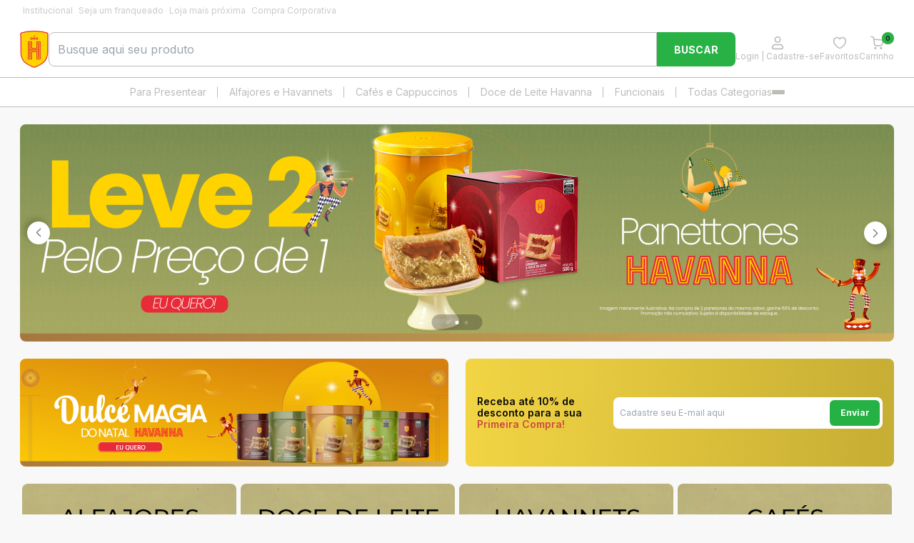

--- FILE ---
content_type: text/html; charset=utf-8
request_url: https://www.havanna.com.br/
body_size: 39428
content:
 <!DOCTYPE HTML> <html lang="pt-BR"> 	<head> 		 		 		 		 		 		 		 		 		 		 		 		 		 		  		 		 		<meta name="viewport"  content="width=device-width, initial-scale=1"> 		 		 		 		<title>Havanna</title> 		 		 		<meta http-equiv="Content-Type" content="text/html; charset=utf-8"> 		 		<meta name="description" content=""> 		 		 		<meta name="keywords" content=""> 		 		 		<link type="image/x-icon" rel="shortcut icon" href="https://d2w1em06bjazhl.cloudfront.net/Custom/Content/Themes/Havanna/Images/favicon.webp"> 		<meta name="author" content="Havanna"> 		 		 		  		<meta http-equiv="x-dns-prefetch-control" content="on">		 		 		  		 		<link href="//fonts.gstatic.com/" rel="dns-prefetch"> 		 		<link href="//fonts.googleapis.com" rel="dns-prefetch"> 		 		<link href="//www.google.com.br" rel="dns-prefetch"> 		 		<link href="//www.google.com" rel="dns-prefetch"> 		 		<link href="//storage.googleapis.com" rel="dns-prefetch"> 		 		<link href="//www.googletagmanager.com" rel="dns-prefetch"> 		  		 		 		<link rel="preconnect" href="https://fonts.googleapis.com"> 		<link rel="preconnect" href="https://fonts.gstatic.com" crossorigin> 		<link id="googleFonts" href="https://fonts.googleapis.com/css2?family=Inter:wght@300;400;500;600;700&display=swap" rel="stylesheet"> 		 		<style> 			 *, ::before, ::after {box-sizing: border-box;border-width: 0;border-style: solid;border-color: #e5e7eb;}::before, ::after {--tw-content: '';}html {line-height: 1.5;-webkit-text-size-adjust: 100%;-moz-tab-size: 4;-o-tab-size: 4;tab-size: 4;font-family: ui-sans-serif, system-ui, -apple-system, BlinkMacSystemFont, "Segoe UI", Roboto, "Helvetica Neue", Arial, "Noto Sans", sans-serif, "Apple Color Emoji", "Segoe UI Emoji", "Segoe UI Symbol", "Noto Color Emoji";font-feature-settings: normal;font-variation-settings: normal;}body {margin: 0;line-height: inherit;}hr {height: 0;color: inherit;border-top-width: 1px;}abbr:where([title]) {-webkit-text-decoration: underline dotted;text-decoration: underline dotted;}h1, h2, h3, h4, h5, h6 {font-size: inherit;font-weight: inherit;}a {color: inherit;text-decoration: inherit;}b, strong {font-weight: bolder;}code, kbd, samp, pre {font-family: ui-monospace, SFMono-Regular, Menlo, Monaco, Consolas, "Liberation Mono", "Courier New", monospace;font-size: 1em;}small {font-size: 80%;}sub, sup {font-size: 75%;line-height: 0;position: relative;vertical-align: baseline;}sub {bottom: -0.25em;}sup {top: -0.5em;}table {text-indent: 0;border-color: inherit;border-collapse: collapse;}button, input, optgroup, select, textarea {font-family: inherit;font-feature-settings: inherit;font-variation-settings: inherit;font-size: 100%;font-weight: inherit;line-height: inherit;color: inherit;margin: 0;padding: 0;}button, select {text-transform: none;}button, [type='button'], [type='reset'], [type='submit'] {-webkit-appearance: button;background-color: transparent;background-image: none;}:-moz-focusring {outline: auto;}:-moz-ui-invalid {box-shadow: none;}progress {vertical-align: baseline;}::-webkit-inner-spin-button, ::-webkit-outer-spin-button {height: auto;}[type='search'] {-webkit-appearance: textfield;outline-offset: -2px;}::-webkit-search-decoration {-webkit-appearance: none;}::-webkit-file-upload-button {-webkit-appearance: button;font: inherit;}summary {display: list-item;}blockquote, dl, dd, h1, h2, h3, h4, h5, h6, hr, figure, p, pre {margin: 0;}fieldset {margin: 0;padding: 0;}legend {padding: 0;}ol, ul, menu {list-style: none;margin: 0;padding: 0;}dialog {padding: 0;}textarea {resize: vertical;}input::-moz-placeholder, textarea::-moz-placeholder {opacity: 1;color: #9ca3af;}input::placeholder, textarea::placeholder {opacity: 1;color: #9ca3af;}button, [role="button"] {cursor: pointer;}:disabled {cursor: default;}img, svg, video, canvas, audio, iframe, embed, object {display: block;vertical-align: middle;}img, video {max-width: 100%;height: auto;}[hidden] {display: none;}*, ::before, ::after {--tw-border-spacing-x: 0;--tw-border-spacing-y: 0;--tw-translate-x: 0;--tw-translate-y: 0;--tw-rotate: 0;--tw-skew-x: 0;--tw-skew-y: 0;--tw-scale-x: 1;--tw-scale-y: 1;--tw-pan-x: ;--tw-pan-y: ;--tw-pinch-zoom: ;--tw-scroll-snap-strictness: proximity;--tw-gradient-from-position: ;--tw-gradient-via-position: ;--tw-gradient-to-position: ;--tw-ordinal: ;--tw-slashed-zero: ;--tw-numeric-figure: ;--tw-numeric-spacing: ;--tw-numeric-fraction: ;--tw-ring-inset: ;--tw-ring-offset-width: 0px;--tw-ring-offset-color: #fff;--tw-ring-color: rgb(59 130 246 / 0.5);--tw-ring-offset-shadow: 0 0 #0000;--tw-ring-shadow: 0 0 #0000;--tw-shadow: 0 0 #0000;--tw-shadow-colored: 0 0 #0000;--tw-blur: ;--tw-brightness: ;--tw-contrast: ;--tw-grayscale: ;--tw-hue-rotate: ;--tw-invert: ;--tw-saturate: ;--tw-sepia: ;--tw-drop-shadow: ;--tw-backdrop-blur: ;--tw-backdrop-brightness: ;--tw-backdrop-contrast: ;--tw-backdrop-grayscale: ;--tw-backdrop-hue-rotate: ;--tw-backdrop-invert: ;--tw-backdrop-opacity: ;--tw-backdrop-saturate: ;--tw-backdrop-sepia: ;}::backdrop {--tw-border-spacing-x: 0;--tw-border-spacing-y: 0;--tw-translate-x: 0;--tw-translate-y: 0;--tw-rotate: 0;--tw-skew-x: 0;--tw-skew-y: 0;--tw-scale-x: 1;--tw-scale-y: 1;--tw-pan-x: ;--tw-pan-y: ;--tw-pinch-zoom: ;--tw-scroll-snap-strictness: proximity;--tw-gradient-from-position: ;--tw-gradient-via-position: ;--tw-gradient-to-position: ;--tw-ordinal: ;--tw-slashed-zero: ;--tw-numeric-figure: ;--tw-numeric-spacing: ;--tw-numeric-fraction: ;--tw-ring-inset: ;--tw-ring-offset-width: 0px;--tw-ring-offset-color: #fff;--tw-ring-color: rgb(59 130 246 / 0.5);--tw-ring-offset-shadow: 0 0 #0000;--tw-ring-shadow: 0 0 #0000;--tw-shadow: 0 0 #0000;--tw-shadow-colored: 0 0 #0000;--tw-blur: ;--tw-brightness: ;--tw-contrast: ;--tw-grayscale: ;--tw-hue-rotate: ;--tw-invert: ;--tw-saturate: ;--tw-sepia: ;--tw-drop-shadow: ;--tw-backdrop-blur: ;--tw-backdrop-brightness: ;--tw-backdrop-contrast: ;--tw-backdrop-grayscale: ;--tw-backdrop-hue-rotate: ;--tw-backdrop-invert: ;--tw-backdrop-opacity: ;--tw-backdrop-saturate: ;--tw-backdrop-sepia: ;}.container {width: 100%;}@media (min-width: 640px) {.container {max-width: 640px;}}@media (min-width: 768px) {.container {max-width: 768px;}}@media (min-width: 1024px) {.container {max-width: 1024px;}}@media (min-width: 1280px) {.container {max-width: 1224px;}}@media (min-width: 1536px) {.container {max-width: 1536px;}}.visible {visibility: visible;}.fixed {position: fixed;}.absolute {position: absolute;}.relative {position: relative;}.-right-\[40\%\] {right: -40%;}.-right-\[5px\] {right: -5px;}.bottom-0 {bottom: 0px;}.bottom-4 {bottom: 1rem;}.bottom-5 {bottom: 1.25rem;}.left-0 {left: 0px;}.right-0 {right: 0px;}.right-1 {right: 0.25rem;}.right-2 {right: 0.5rem;}.right-3 {right: 0.75rem;}.right-8 {right: 2rem;}.top-0 {top: 0px;}.top-1 {top: 0.25rem;}.top-2 {top: 0.5rem;}.top-\[25px\] {top: 25px;}.top-\[47px\] {top: 47px;}.z-10 {z-index: 10;}.mx-auto {margin-left: auto;margin-right: auto;}.my-2 {margin-top: 0.5rem;margin-bottom: 0.5rem;}.my-3 {margin-top: 0.75rem;margin-bottom: 0.75rem;}.mb-10 {margin-bottom: 2.5rem;}.mb-2 {margin-bottom: 0.5rem;}.mb-20 {margin-bottom: 5rem;}.mb-3 {margin-bottom: 0.75rem;}.mb-4 {margin-bottom: 1rem;}.mb-5 {margin-bottom: 1.25rem;}.mt-2 {margin-top: 0.5rem;}.mt-4 {margin-top: 1rem;}.mt-5 {margin-top: 1.25rem;}.mt-6 {margin-top: 1.5rem;}.block {display: block;}.flex {display: flex;}.table {display: table;}.grid {display: grid;}.hidden {display: none;}.h-11 {height: 2.75rem;}.h-\[13px\] {height: 13px;}.h-full {height: 100%;}.h-screen {height: 100vh;}.max-h-\[130px\] {max-height: 130px;}.min-h-\[50px\] {min-height: 50px;}.w-1\/3 {width: 33.333333%;}.w-1\/4 {width: 25%;}.w-\[13px\] {width: 13px;}.w-\[185px\] {width: 185px;}.w-\[calc\(100\%\/2\)\] {width: calc(100% / 2);}.w-full {width: 100%;}.flex-1 {flex: 1 1 0%;}.flex-\[0_0_100\%\] {flex: 0 0 100%;}.flex-\[0_0_25\%\] {flex: 0 0 25%;}.flex-\[0_0_50\%\] {flex: 0 0 50%;}.shrink-0 {flex-shrink: 0;}.flex-grow {flex-grow: 1;}.grow {flex-grow: 1;}.transform {transform: translate(var(--tw-translate-x), var(--tw-translate-y)) rotate(var(--tw-rotate)) skewX(var(--tw-skew-x)) skewY(var(--tw-skew-y)) scaleX(var(--tw-scale-x)) scaleY(var(--tw-scale-y));}.cursor-pointer {cursor: pointer;}.grid-cols-1 {grid-template-columns: repeat(1, minmax(0, 1fr));}.grid-cols-2 {grid-template-columns: repeat(2, minmax(0, 1fr));}.grid-cols-3 {grid-template-columns: repeat(3, minmax(0, 1fr));}.flex-row {flex-direction: row;}.flex-col {flex-direction: column;}.flex-nowrap {flex-wrap: nowrap;}.items-center {align-items: center;}.justify-center {justify-content: center;}.justify-between {justify-content: space-between;}.justify-around {justify-content: space-around;}.justify-evenly {justify-content: space-evenly;}.gap-1 {gap: 0.25rem;}.gap-10 {gap: 2.5rem;}.gap-12 {gap: 3rem;}.gap-2 {gap: 0.5rem;}.gap-3 {gap: 0.75rem;}.gap-4 {gap: 1rem;}.gap-5 {gap: 1.25rem;}.gap-7 {gap: 1.75rem;}.overflow-auto {overflow: auto;}.overflow-hidden {overflow: hidden;}.overflow-x-auto {overflow-x: auto;}.rounded-full {border-radius: 9999px;}.border {border-width: 1px;}.border-y-\[1px\] {border-top-width: 1px;border-bottom-width: 1px;}.border-b-\[1px\] {border-bottom-width: 1px;}.border-t-\[1px\] {border-top-width: 1px;}.bg-\[\#EFA693\] {--tw-bg-opacity: 1;background-color: rgb(239 166 147 / var(--tw-bg-opacity));}.bg-\[\#F8F8F8\] {--tw-bg-opacity: 1;background-color: rgb(248 248 248 / var(--tw-bg-opacity));}.bg-\[\#FBE9E4\] {--tw-bg-opacity: 1;background-color: rgb(251 233 228 / var(--tw-bg-opacity));}.bg-black {--tw-bg-opacity: 1;background-color: rgb(0 0 0 / var(--tw-bg-opacity));}.bg-gray-50 {--tw-bg-opacity: 1;background-color: rgb(249 250 251 / var(--tw-bg-opacity));}.bg-white {--tw-bg-opacity: 1;background-color: rgb(255 255 255 / var(--tw-bg-opacity));}.p-10 {padding: 2.5rem;}.p-2 {padding: 0.5rem;}.p-3 {padding: 0.75rem;}.p-4 {padding: 1rem;}.p-5 {padding: 1.25rem;}.p-8 {padding: 2rem;}.px-10 {padding-left: 2.5rem;padding-right: 2.5rem;}.px-2 {padding-left: 0.5rem;padding-right: 0.5rem;}.px-2\.5 {padding-left: 0.625rem;padding-right: 0.625rem;}.px-3 {padding-left: 0.75rem;padding-right: 0.75rem;}.px-4 {padding-left: 1rem;padding-right: 1rem;}.px-6 {padding-left: 1.5rem;padding-right: 1.5rem;}.py-1 {padding-top: 0.25rem;padding-bottom: 0.25rem;}.py-1\.5 {padding-top: 0.375rem;padding-bottom: 0.375rem;}.py-10 {padding-top: 2.5rem;padding-bottom: 2.5rem;}.py-2 {padding-top: 0.5rem;padding-bottom: 0.5rem;}.py-4 {padding-top: 1rem;padding-bottom: 1rem;}.py-5 {padding-top: 1.25rem;padding-bottom: 1.25rem;}.py-6 {padding-top: 1.5rem;padding-bottom: 1.5rem;}.pb-10 {padding-bottom: 2.5rem;}.pl-1 {padding-left: 1rem;}.pl-2 {padding-left: 0.5rem;}.pl-3 {padding-left: 0.75rem;}.pt-4 {padding-top: 1rem;}.text-center {text-align: center;}.text-right {text-align: right;}.text-3xl {font-size: 1.875rem;line-height: 2.25rem;}.text-\[8px\] {font-size: 8px;}.text-lg {font-size: 1.125rem;line-height: 1.75rem;}.text-sm {font-size: 0.875rem;line-height: 1.25rem;}.text-xl {font-size: 1.25rem;line-height: 1.75rem;}.text-xs {font-size: 0.75rem;line-height: 1rem;}.font-bold {font-weight: 700;}.uppercase {text-transform: uppercase;}.italic {font-style: italic;}.leading-5 {line-height: 1.25rem;}.tracking-tight {letter-spacing: -0.025em;}.tracking-tighter {letter-spacing: -0.05em;}.tracking-wide {letter-spacing: 0.025em;}.tracking-wider {letter-spacing: 0.05em;}.text-\[\#535151\] {--tw-text-opacity: 1;color: rgb(83 81 81 / var(--tw-text-opacity));}.text-\[\#6B6B6B\] {--tw-text-opacity: 1;color: rgb(107 107 107 / var(--tw-text-opacity));}.text-\[\#929292\] {--tw-text-opacity: 1;color: rgb(146 146 146 / var(--tw-text-opacity));}.text-\[\#C8C8C8\] {--tw-text-opacity: 1;color: rgb(200 200 200 / var(--tw-text-opacity));}.text-\[\#D5D5D5\] {--tw-text-opacity: 1;color: rgb(213 213 213 / var(--tw-text-opacity));}.text-gray-200 {--tw-text-opacity: 1;color: rgb(229 231 235 / var(--tw-text-opacity));}.text-white {--tw-text-opacity: 1;color: rgb(255 255 255 / var(--tw-text-opacity));}.underline {text-decoration-line: underline;}.antialiased {-webkit-font-smoothing: antialiased;-moz-osx-font-smoothing: grayscale;}.outline-none {outline: 2px solid transparent;outline-offset: 2px;}.outline {outline-style: solid;}.grayscale {--tw-grayscale: grayscale(100%);filter: var(--tw-blur) var(--tw-brightness) var(--tw-contrast) var(--tw-grayscale) var(--tw-hue-rotate) var(--tw-invert) var(--tw-saturate) var(--tw-sepia) var(--tw-drop-shadow);}.filter {filter: var(--tw-blur) var(--tw-brightness) var(--tw-contrast) var(--tw-grayscale) var(--tw-hue-rotate) var(--tw-invert) var(--tw-saturate) var(--tw-sepia) var(--tw-drop-shadow);}.transition {transition-property: color, background-color, border-color, text-decoration-color, fill, stroke, opacity, box-shadow, transform, filter, -webkit-backdrop-filter;transition-property: color, background-color, border-color, text-decoration-color, fill, stroke, opacity, box-shadow, transform, filter, backdrop-filter;transition-property: color, background-color, border-color, text-decoration-color, fill, stroke, opacity, box-shadow, transform, filter, backdrop-filter, -webkit-backdrop-filter;transition-timing-function: cubic-bezier(0.4, 0, 0.2, 1);transition-duration: 150ms;}@media (min-width: 1280px) {.xl\:container {width: 100%;}@media (min-width: 640px) {.xl\:container {max-width: 640px;}}@media (min-width: 768px) {.xl\:container {max-width: 768px;}}@media (min-width: 1024px) {.xl\:container {max-width: 1024px;}}@media (min-width: 1280px) {.xl\:container {max-width: 1280px;}}@media (min-width: 1536px) {.xl\:container {max-width: 1536px;}}}@media (min-width: 1024px) {.lg\:absolute {position: absolute;}.lg\:left-1\/2 {left: 50%;}.lg\:right-10 {right: 2.5rem;}.lg\:top-1\/2 {top: 50%;}.lg\:mb-20 {margin-bottom: 5rem;}.lg\:mb-3 {margin-bottom: 0.75rem;}.lg\:mb-40 {margin-bottom: 10rem;}.lg\:mt-0 {margin-top: 0px;}.lg\:mt-20 {margin-top: 5rem;}.lg\:block {display: block;}.lg\:flex {display: flex;}.lg\:hidden {display: none;}.lg\:h-\[21px\] {height: 21px;}.lg\:h-auto {height: auto;}.lg\:w-1\/4 {width: 25%;}.lg\:w-\[15\%\] {width: 15%;}.lg\:w-\[21px\] {width: 21px;}.lg\:w-\[35\%\] {width: 35%;}.lg\:w-\[calc\(\(100\%-5rem\)\/5\)\] {width: calc((100% - 5rem) / 5);}.lg\:flex-1 {flex: 1 1 0%;}.lg\:flex-\[0_0_33\%\] {flex: 0 0 33%;}.lg\:flex-\[0_0_40\%\] {flex: 0 0 40%;}.lg\:flex-\[0_0_45\%\] {flex: 0 0 45%;}.lg\:-translate-x-1\/2 {--tw-translate-x: -50%;transform: translate(var(--tw-translate-x), var(--tw-translate-y)) rotate(var(--tw-rotate)) skewX(var(--tw-skew-x)) skewY(var(--tw-skew-y)) scaleX(var(--tw-scale-x)) scaleY(var(--tw-scale-y));}.lg\:-translate-y-1\/2 {--tw-translate-y: -50%;transform: translate(var(--tw-translate-x), var(--tw-translate-y)) rotate(var(--tw-rotate)) skewX(var(--tw-skew-x)) skewY(var(--tw-skew-y)) scaleX(var(--tw-scale-x)) scaleY(var(--tw-scale-y));}.lg\:transform {transform: translate(var(--tw-translate-x), var(--tw-translate-y)) rotate(var(--tw-rotate)) skewX(var(--tw-skew-x)) skewY(var(--tw-skew-y)) scaleX(var(--tw-scale-x)) scaleY(var(--tw-scale-y));}.lg\:grid-cols-2 {grid-template-columns: repeat(2, minmax(0, 1fr));}.lg\:flex-row {flex-direction: row;}.lg\:flex-col {flex-direction: column;}.lg\:\!items-start {align-items: flex-start !important;}.lg\:items-center {align-items: center;}.lg\:justify-center {justify-content: center;}.lg\:justify-between {justify-content: space-between;}.lg\:gap-2 {gap: 0.5rem;}.lg\:gap-5 {gap: 1.25rem;}.lg\:gap-8 {gap: 2rem;}.lg\:overflow-hidden {overflow: hidden;}.lg\:overflow-visible {overflow: visible;}.lg\:overflow-x-hidden {overflow-x: hidden;}.lg\:border-y-0 {border-top-width: 0px;border-bottom-width: 0px;}.lg\:border-b-0 {border-bottom-width: 0px;}.lg\:border-t-0 {border-top-width: 0px;}.lg\:p-10 {padding: 2.5rem;}.lg\:px-5 {padding-left: 1.25rem;padding-right: 1.25rem;}.lg\:px-8 {padding-left: 2rem;padding-right: 2rem;}.lg\:py-0 {padding-top: 0px;padding-bottom: 0px;}.lg\:py-4 {padding-top: 1rem;padding-bottom: 1rem;}.lg\:py-6 {padding-top: 1.5rem;padding-bottom: 1.5rem;}.lg\:text-left {text-align: left;}.lg\:text-sm {font-size: 0.875rem;line-height: 1.25rem;}.lg\:text-xl {font-size: 1.25rem;line-height: 1.75rem;}.lg\:font-normal {font-weight: 400;}.lg\:px-0 {padding-left: 0;padding-right: 0;}.lg\:gap-4 {gap: 1rem;}.lg\:right-0 {right: 0;}} 			@font-face{font-family:swiper-icons;src:url('data:application/font-woff;charset=utf-8;base64, [base64]//wADZ2x5ZgAAAywAAADMAAAD2MHtryVoZWFkAAABbAAAADAAAAA2E2+eoWhoZWEAAAGcAAAAHwAAACQC9gDzaG10eAAAAigAAAAZAAAArgJkABFsb2NhAAAC0AAAAFoAAABaFQAUGG1heHAAAAG8AAAAHwAAACAAcABAbmFtZQAAA/gAAAE5AAACXvFdBwlwb3N0AAAFNAAAAGIAAACE5s74hXjaY2BkYGAAYpf5Hu/j+W2+MnAzMYDAzaX6QjD6/4//Bxj5GA8AuRwMYGkAPywL13jaY2BkYGA88P8Agx4j+/8fQDYfA1AEBWgDAIB2BOoAeNpjYGRgYNBh4GdgYgABEMnIABJzYNADCQAACWgAsQB42mNgYfzCOIGBlYGB0YcxjYGBwR1Kf2WQZGhhYGBiYGVmgAFGBiQQkOaawtDAoMBQxXjg/wEGPcYDDA4wNUA2CCgwsAAAO4EL6gAAeNpj2M0gyAACqxgGNWBkZ2D4/wMA+xkDdgAAAHjaY2BgYGaAYBkGRgYQiAHyGMF8FgYHIM3DwMHABGQrMOgyWDLEM1T9/w8UBfEMgLzE////P/5//f/V/xv+r4eaAAeMbAxwIUYmIMHEgKYAYjUcsDAwsLKxc3BycfPw8jEQA/[base64]/uznmfPFBNODM2K7MTQ45YEAZqGP81AmGGcF3iPqOop0r1SPTaTbVkfUe4HXj97wYE+yNwWYxwWu4v1ugWHgo3S1XdZEVqWM7ET0cfnLGxWfkgR42o2PvWrDMBSFj/IHLaF0zKjRgdiVMwScNRAoWUoH78Y2icB/yIY09An6AH2Bdu/UB+yxopYshQiEvnvu0dURgDt8QeC8PDw7Fpji3fEA4z/PEJ6YOB5hKh4dj3EvXhxPqH/SKUY3rJ7srZ4FZnh1PMAtPhwP6fl2PMJMPDgeQ4rY8YT6Gzao0eAEA409DuggmTnFnOcSCiEiLMgxCiTI6Cq5DZUd3Qmp10vO0LaLTd2cjN4fOumlc7lUYbSQcZFkutRG7g6JKZKy0RmdLY680CDnEJ+UMkpFFe1RN7nxdVpXrC4aTtnaurOnYercZg2YVmLN/d/gczfEimrE/fs/bOuq29Zmn8tloORaXgZgGa78yO9/cnXm2BpaGvq25Dv9S4E9+5SIc9PqupJKhYFSSl47+Qcr1mYNAAAAeNptw0cKwkAAAMDZJA8Q7OUJvkLsPfZ6zFVERPy8qHh2YER+3i/BP83vIBLLySsoKimrqKqpa2hp6+jq6RsYGhmbmJqZSy0sraxtbO3sHRydnEMU4uR6yx7JJXveP7WrDycAAAAAAAH//wACeNpjYGRgYOABYhkgZgJCZgZNBkYGLQZtIJsFLMYAAAw3ALgAeNolizEKgDAQBCchRbC2sFER0YD6qVQiBCv/H9ezGI6Z5XBAw8CBK/m5iQQVauVbXLnOrMZv2oLdKFa8Pjuru2hJzGabmOSLzNMzvutpB3N42mNgZGBg4GKQYzBhYMxJLMlj4GBgAYow/P/PAJJhLM6sSoWKfWCAAwDAjgbRAAB42mNgYGBkAIIbCZo5IPrmUn0hGA0AO8EFTQAA');font-weight:400;font-style:normal}:root{--swiper-theme-color:#007aff}:host{position:relative;display:block;margin-left:auto;margin-right:auto;z-index:1}.swiper{margin-left:auto;margin-right:auto;position:relative;overflow:hidden;list-style:none;padding:0;z-index:1;display:block}.swiper-vertical>.swiper-wrapper{flex-direction:column}.swiper-wrapper{position:relative;width:100%;height:100%;z-index:1;display:flex;transition-property:transform;transition-timing-function:var(--swiper-wrapper-transition-timing-function,initial);box-sizing:content-box}.swiper-android .swiper-slide,.swiper-ios .swiper-slide,.swiper-wrapper{transform:translate3d(0px,0,0)}.swiper-horizontal{touch-action:pan-y}.swiper-vertical{touch-action:pan-x}.swiper-slide{flex-shrink:0;width:100%;height:100%;position:relative;transition-property:transform;display:block}.swiper-slide-invisible-blank{visibility:hidden}.swiper-autoheight,.swiper-autoheight .swiper-slide{height:auto}.swiper-autoheight .swiper-wrapper{align-items:flex-start;transition-property:transform,height}.swiper-backface-hidden .swiper-slide{transform:translateZ(0);-webkit-backface-visibility:hidden;backface-visibility:hidden}.swiper-3d.swiper-css-mode .swiper-wrapper{perspective:1200px}.swiper-3d .swiper-wrapper{transform-style:preserve-3d}.swiper-3d{perspective:1200px}.swiper-3d .swiper-cube-shadow,.swiper-3d .swiper-slide{transform-style:preserve-3d}.swiper-css-mode>.swiper-wrapper{overflow:auto;scrollbar-width:none;-ms-overflow-style:none}.swiper-css-mode>.swiper-wrapper::-webkit-scrollbar{display:none}.swiper-css-mode>.swiper-wrapper>.swiper-slide{scroll-snap-align:start start}.swiper-css-mode.swiper-horizontal>.swiper-wrapper{scroll-snap-type:x mandatory}.swiper-css-mode.swiper-vertical>.swiper-wrapper{scroll-snap-type:y mandatory}.swiper-css-mode.swiper-free-mode>.swiper-wrapper{scroll-snap-type:none}.swiper-css-mode.swiper-free-mode>.swiper-wrapper>.swiper-slide{scroll-snap-align:none}.swiper-css-mode.swiper-centered>.swiper-wrapper::before{content:'';flex-shrink:0;order:9999}.swiper-css-mode.swiper-centered>.swiper-wrapper>.swiper-slide{scroll-snap-align:center center;scroll-snap-stop:always}.swiper-css-mode.swiper-centered.swiper-horizontal>.swiper-wrapper>.swiper-slide:first-child{margin-inline-start:var(--swiper-centered-offset-before)}.swiper-css-mode.swiper-centered.swiper-horizontal>.swiper-wrapper::before{height:100%;min-height:1px;width:var(--swiper-centered-offset-after)}.swiper-css-mode.swiper-centered.swiper-vertical>.swiper-wrapper>.swiper-slide:first-child{margin-block-start:var(--swiper-centered-offset-before)}.swiper-css-mode.swiper-centered.swiper-vertical>.swiper-wrapper::before{width:100%;min-width:1px;height:var(--swiper-centered-offset-after)}.swiper-3d .swiper-slide-shadow,.swiper-3d .swiper-slide-shadow-bottom,.swiper-3d .swiper-slide-shadow-left,.swiper-3d .swiper-slide-shadow-right,.swiper-3d .swiper-slide-shadow-top{position:absolute;left:0;top:0;width:100%;height:100%;pointer-events:none;z-index:10}.swiper-3d .swiper-slide-shadow{background:rgba(0,0,0,.15)}.swiper-3d .swiper-slide-shadow-left{background-image:linear-gradient(to left,rgba(0,0,0,.5),rgba(0,0,0,0))}.swiper-3d .swiper-slide-shadow-right{background-image:linear-gradient(to right,rgba(0,0,0,.5),rgba(0,0,0,0))}.swiper-3d .swiper-slide-shadow-top{background-image:linear-gradient(to top,rgba(0,0,0,.5),rgba(0,0,0,0))}.swiper-3d .swiper-slide-shadow-bottom{background-image:linear-gradient(to bottom,rgba(0,0,0,.5),rgba(0,0,0,0))}.swiper-lazy-preloader{width:42px;height:42px;position:absolute;left:50%;top:50%;margin-left:-21px;margin-top:-21px;z-index:10;transform-origin:50%;box-sizing:border-box;border:4px solid var(--swiper-preloader-color,var(--swiper-theme-color));border-radius:50%;border-top-color:transparent}.swiper-watch-progress .swiper-slide-visible .swiper-lazy-preloader,.swiper:not(.swiper-watch-progress) .swiper-lazy-preloader{animation:swiper-preloader-spin 1s infinite linear}.swiper-lazy-preloader-white{--swiper-preloader-color:#fff}.swiper-lazy-preloader-black{--swiper-preloader-color:#000}@keyframes swiper-preloader-spin{0%{transform:rotate(0deg)}100%{transform:rotate(360deg)}}.swiper-virtual .swiper-slide{-webkit-backface-visibility:hidden;transform:translateZ(0)}.swiper-virtual.swiper-css-mode .swiper-wrapper::after{content:'';position:absolute;left:0;top:0;pointer-events:none}.swiper-virtual.swiper-css-mode.swiper-horizontal .swiper-wrapper::after{height:1px;width:var(--swiper-virtual-size)}.swiper-virtual.swiper-css-mode.swiper-vertical .swiper-wrapper::after{width:1px;height:var(--swiper-virtual-size)}:root{--swiper-navigation-size:44px}.swiper-button-next,.swiper-button-prev{position:absolute;top:var(--swiper-navigation-top-offset,50%);width:calc(var(--swiper-navigation-size)/ 44 * 27);height:var(--swiper-navigation-size);margin-top:calc(0px - (var(--swiper-navigation-size)/ 2));z-index:10;cursor:pointer;display:flex;align-items:center;justify-content:center;color:var(--swiper-navigation-color,var(--swiper-theme-color))}.swiper-button-next.swiper-button-disabled,.swiper-button-prev.swiper-button-disabled{opacity:.35;cursor:auto;pointer-events:none}.swiper-button-next.swiper-button-hidden,.swiper-button-prev.swiper-button-hidden{opacity:0;cursor:auto;pointer-events:none}.swiper-navigation-disabled .swiper-button-next,.swiper-navigation-disabled .swiper-button-prev{display:none!important}.swiper-button-next svg,.swiper-button-prev svg{width:100%;height:100%;object-fit:contain;transform-origin:center}.swiper-rtl .swiper-button-next svg,.swiper-rtl .swiper-button-prev svg{transform:rotate(180deg)}.swiper-button-prev,.swiper-rtl .swiper-button-next{left:var(--swiper-navigation-sides-offset,10px);right:auto}.swiper-button-next,.swiper-rtl .swiper-button-prev{right:var(--swiper-navigation-sides-offset,10px);left:auto}.swiper-button-lock{display:none}.swiper-button-next:after,.swiper-button-prev:after{font-family:swiper-icons;font-size:var(--swiper-navigation-size);text-transform:none!important;letter-spacing:0;font-variant:initial;line-height:1}.swiper-button-prev:after,.swiper-rtl .swiper-button-next:after{content:'prev'}.swiper-button-next,.swiper-rtl .swiper-button-prev{right:var(--swiper-navigation-sides-offset,10px);left:auto}.swiper-button-next:after,.swiper-rtl .swiper-button-prev:after{content:'next'}.swiper-pagination{position:absolute;text-align:center;transition:.3s opacity;transform:translate3d(0,0,0);z-index:10}.swiper-pagination.swiper-pagination-hidden{opacity:0}.swiper-pagination-disabled>.swiper-pagination,.swiper-pagination.swiper-pagination-disabled{display:none!important}.swiper-horizontal>.swiper-pagination-bullets,.swiper-pagination-bullets.swiper-pagination-horizontal,.swiper-pagination-custom,.swiper-pagination-fraction{bottom:var(--swiper-pagination-bottom,8px);top:var(--swiper-pagination-top,auto);left:0;width:100%}.swiper-pagination-bullets-dynamic{overflow:hidden;font-size:0}.swiper-pagination-bullets-dynamic .swiper-pagination-bullet{transform:scale(.33);position:relative}.swiper-pagination-bullets-dynamic .swiper-pagination-bullet-active{transform:scale(1)}.swiper-pagination-bullets-dynamic .swiper-pagination-bullet-active-main{transform:scale(1)}.swiper-pagination-bullets-dynamic .swiper-pagination-bullet-active-prev{transform:scale(.66)}.swiper-pagination-bullets-dynamic .swiper-pagination-bullet-active-prev-prev{transform:scale(.33)}.swiper-pagination-bullets-dynamic .swiper-pagination-bullet-active-next{transform:scale(.66)}.swiper-pagination-bullets-dynamic .swiper-pagination-bullet-active-next-next{transform:scale(.33)}.swiper-pagination-bullet{width:var(--swiper-pagination-bullet-width,var(--swiper-pagination-bullet-size,8px));height:var(--swiper-pagination-bullet-height,var(--swiper-pagination-bullet-size,8px));display:inline-block;border-radius:var(--swiper-pagination-bullet-border-radius,50%);background:var(--swiper-pagination-bullet-inactive-color,#000);opacity:var(--swiper-pagination-bullet-inactive-opacity, .2)}button.swiper-pagination-bullet{border:none;margin:0;padding:0;box-shadow:none;-webkit-appearance:none;appearance:none}.swiper-pagination-clickable .swiper-pagination-bullet{cursor:pointer}.swiper-pagination-bullet:only-child{display:none!important}.swiper-pagination-bullet-active{opacity:var(--swiper-pagination-bullet-opacity, 1);background:var(--swiper-pagination-color,var(--swiper-theme-color))}.swiper-pagination-vertical.swiper-pagination-bullets,.swiper-vertical>.swiper-pagination-bullets{right:var(--swiper-pagination-right,8px);left:var(--swiper-pagination-left,auto);top:50%;transform:translate3d(0px,-50%,0)}.swiper-pagination-vertical.swiper-pagination-bullets .swiper-pagination-bullet,.swiper-vertical>.swiper-pagination-bullets .swiper-pagination-bullet{margin:var(--swiper-pagination-bullet-vertical-gap,6px) 0;display:block}.swiper-pagination-vertical.swiper-pagination-bullets.swiper-pagination-bullets-dynamic,.swiper-vertical>.swiper-pagination-bullets.swiper-pagination-bullets-dynamic{top:50%;transform:translateY(-50%);width:8px}.swiper-pagination-vertical.swiper-pagination-bullets.swiper-pagination-bullets-dynamic .swiper-pagination-bullet,.swiper-vertical>.swiper-pagination-bullets.swiper-pagination-bullets-dynamic .swiper-pagination-bullet{display:inline-block;transition:.2s transform,.2s top}.swiper-horizontal>.swiper-pagination-bullets .swiper-pagination-bullet,.swiper-pagination-horizontal.swiper-pagination-bullets .swiper-pagination-bullet{margin:0 var(--swiper-pagination-bullet-horizontal-gap,4px)}.swiper-horizontal>.swiper-pagination-bullets.swiper-pagination-bullets-dynamic,.swiper-pagination-horizontal.swiper-pagination-bullets.swiper-pagination-bullets-dynamic{left:50%;transform:translateX(-50%);white-space:nowrap}.swiper-horizontal>.swiper-pagination-bullets.swiper-pagination-bullets-dynamic .swiper-pagination-bullet,.swiper-pagination-horizontal.swiper-pagination-bullets.swiper-pagination-bullets-dynamic .swiper-pagination-bullet{transition:.2s transform,.2s left}.swiper-horizontal.swiper-rtl>.swiper-pagination-bullets-dynamic .swiper-pagination-bullet{transition:.2s transform,.2s right}.swiper-pagination-fraction{color:var(--swiper-pagination-fraction-color,inherit)}.swiper-pagination-progressbar{background:var(--swiper-pagination-progressbar-bg-color,rgba(0,0,0,.25));position:absolute}.swiper-pagination-progressbar .swiper-pagination-progressbar-fill{background:var(--swiper-pagination-color,var(--swiper-theme-color));position:absolute;left:0;top:0;width:100%;height:100%;transform:scale(0);transform-origin:left top}.swiper-rtl .swiper-pagination-progressbar .swiper-pagination-progressbar-fill{transform-origin:right top}.swiper-horizontal>.swiper-pagination-progressbar,.swiper-pagination-progressbar.swiper-pagination-horizontal,.swiper-pagination-progressbar.swiper-pagination-vertical.swiper-pagination-progressbar-opposite,.swiper-vertical>.swiper-pagination-progressbar.swiper-pagination-progressbar-opposite{width:100%;height:var(--swiper-pagination-progressbar-size,4px);left:0;top:0}.swiper-horizontal>.swiper-pagination-progressbar.swiper-pagination-progressbar-opposite,.swiper-pagination-progressbar.swiper-pagination-horizontal.swiper-pagination-progressbar-opposite,.swiper-pagination-progressbar.swiper-pagination-vertical,.swiper-vertical>.swiper-pagination-progressbar{width:var(--swiper-pagination-progressbar-size,4px);height:100%;left:0;top:0}.swiper-pagination-lock{display:none}.swiper-scrollbar{border-radius:var(--swiper-scrollbar-border-radius,10px);position:relative;touch-action:none;background:var(--swiper-scrollbar-bg-color,rgba(0,0,0,.1))}.swiper-scrollbar-disabled>.swiper-scrollbar,.swiper-scrollbar.swiper-scrollbar-disabled{display:none!important}.swiper-horizontal>.swiper-scrollbar,.swiper-scrollbar.swiper-scrollbar-horizontal{position:absolute;left:var(--swiper-scrollbar-sides-offset,1%);bottom:var(--swiper-scrollbar-bottom,4px);top:var(--swiper-scrollbar-top,auto);z-index:50;height:var(--swiper-scrollbar-size,4px);width:calc(100% - 2 * var(--swiper-scrollbar-sides-offset,1%))}.swiper-scrollbar.swiper-scrollbar-vertical,.swiper-vertical>.swiper-scrollbar{position:absolute;left:var(--swiper-scrollbar-left,auto);right:var(--swiper-scrollbar-right,4px);top:var(--swiper-scrollbar-sides-offset,1%);z-index:50;width:var(--swiper-scrollbar-size,4px);height:calc(100% - 2 * var(--swiper-scrollbar-sides-offset,1%))}.swiper-scrollbar-drag{height:100%;width:100%;position:relative;background:var(--swiper-scrollbar-drag-bg-color,rgba(0,0,0,.5));border-radius:var(--swiper-scrollbar-border-radius,10px);left:0;top:0}.swiper-scrollbar-cursor-drag{cursor:move}.swiper-scrollbar-lock{display:none}.swiper-zoom-container{width:100%;height:100%;display:flex;justify-content:center;align-items:center;text-align:center}.swiper-zoom-container>canvas,.swiper-zoom-container>img,.swiper-zoom-container>svg{max-width:100%;max-height:100%;object-fit:contain}.swiper-slide-zoomed{cursor:move;touch-action:none}.swiper .swiper-notification{position:absolute;left:0;top:0;pointer-events:none;opacity:0;z-index:-1000}.swiper-free-mode>.swiper-wrapper{transition-timing-function:ease-out;margin:0 auto}.swiper-grid>.swiper-wrapper{flex-wrap:wrap}.swiper-grid-column>.swiper-wrapper{flex-wrap:wrap;flex-direction:column}.swiper-fade.swiper-free-mode .swiper-slide{transition-timing-function:ease-out}.swiper-fade .swiper-slide{pointer-events:none;transition-property:opacity}.swiper-fade .swiper-slide .swiper-slide{pointer-events:none}.swiper-fade .swiper-slide-active{pointer-events:auto}.swiper-fade .swiper-slide-active .swiper-slide-active{pointer-events:auto}.swiper-cube{overflow:visible}.swiper-cube .swiper-slide{pointer-events:none;-webkit-backface-visibility:hidden;backface-visibility:hidden;z-index:1;visibility:hidden;transform-origin:0 0;width:100%;height:100%}.swiper-cube .swiper-slide .swiper-slide{pointer-events:none}.swiper-cube.swiper-rtl .swiper-slide{transform-origin:100% 0}.swiper-cube .swiper-slide-active,.swiper-cube .swiper-slide-active .swiper-slide-active{pointer-events:auto}.swiper-cube .swiper-slide-active,.swiper-cube .swiper-slide-next,.swiper-cube .swiper-slide-prev{pointer-events:auto;visibility:visible}.swiper-cube .swiper-cube-shadow{position:absolute;left:0;bottom:0px;width:100%;height:100%;opacity:.6;z-index:0}.swiper-cube .swiper-cube-shadow:before{content:'';background:#000;position:absolute;left:0;top:0;bottom:0;right:0;filter:blur(50px)}.swiper-cube .swiper-slide-next+.swiper-slide{pointer-events:auto;visibility:visible}.swiper-cube .swiper-slide-shadow-cube.swiper-slide-shadow-bottom,.swiper-cube .swiper-slide-shadow-cube.swiper-slide-shadow-left,.swiper-cube .swiper-slide-shadow-cube.swiper-slide-shadow-right,.swiper-cube .swiper-slide-shadow-cube.swiper-slide-shadow-top{z-index:0;-webkit-backface-visibility:hidden;backface-visibility:hidden}.swiper-flip{overflow:visible}.swiper-flip .swiper-slide{pointer-events:none;-webkit-backface-visibility:hidden;backface-visibility:hidden;z-index:1}.swiper-flip .swiper-slide .swiper-slide{pointer-events:none}.swiper-flip .swiper-slide-active,.swiper-flip .swiper-slide-active .swiper-slide-active{pointer-events:auto}.swiper-flip .swiper-slide-shadow-flip.swiper-slide-shadow-bottom,.swiper-flip .swiper-slide-shadow-flip.swiper-slide-shadow-left,.swiper-flip .swiper-slide-shadow-flip.swiper-slide-shadow-right,.swiper-flip .swiper-slide-shadow-flip.swiper-slide-shadow-top{z-index:0;-webkit-backface-visibility:hidden;backface-visibility:hidden}.swiper-creative .swiper-slide{-webkit-backface-visibility:hidden;backface-visibility:hidden;overflow:hidden;transition-property:transform,opacity,height}.swiper-cards{overflow:visible}.swiper-cards .swiper-slide{transform-origin:center bottom;-webkit-backface-visibility:hidden;backface-visibility:hidden;overflow:hidden} 		</style> 		<link type="text/css" href="//d2w1em06bjazhl.cloudfront.net/asset.axd?id=[base64]%3d" rel="stylesheet"/>
 		 		<!-- Facebook Meta Tags --> 		<meta property="og:url" content="https://www.havanna.com.br/"> 		<meta property="og:type" content="website"> 		<meta property="og:title" content="Havanna"> 		<meta property="og:description" content="Símbolo de prazer argentino, estamos no Brasil desde 2006 trazendo o sabor inconfundível que conquista gerações."> 		<meta property="og:image" content="https://d2w1em06bjazhl.cloudfront.net/Custom/Content/Themes/Shared/Havanna/logo.webp">  		<meta name="google-site-verification" content="vuKgn9fLYxJNOMAPCpk_Ljzs5lM3ojEOLDpRYcp_tLY" />  		<!-- Twitter Meta Tags --> 		<meta name="twitter:card" content="summary_large_image"> 		<meta property="twitter:domain" content=""> 		<meta property="twitter:url" content="https://www.havanna.com.br/"> 		<meta name="twitter:title" content="Havanna"> 		<meta name="twitter:description" content="Símbolo de prazer argentino, estamos no Brasil desde 2006 trazendo o sabor inconfundível que conquista gerações."> 		<meta name="twitter:image" content="https://d2w1em06bjazhl.cloudfront.net/Custom/Content/Themes/Shared/Havanna/logo.webp"> 		<!-- Meta Tags Generated via https://www.opengraph.xyz --> 			 		 		<!-- Hotjar Tracking Code for https://www.inpower.com.br/ --> 		<script> 			(function(h,o,t,j,a,r){ 				h.hj=h.hj||function(){(h.hj.q=h.hj.q||[]).push(arguments)}; 				h._hjSettings={hjid:2670429,hjsv:6}; 				a=o.getElementsByTagName('head')[0]; 				r=o.createElement('script');r.async=1; 				r.src=t+h._hjSettings.hjid+j+h._hjSettings.hjsv; 				a.appendChild(r); 			})(window,document,'https://static.hotjar.com/c/hotjar-','.js?sv='); 		</script> 		  		<!-- Script RD Station --> 		<script type="text/javascript" async src="https://d335luupugsy2.cloudfront.net/js/loader-scripts/7efb1e70-8e5a-4964-99aa-bf801897ec8a-loader.js" ></script>   	</head>	 	 	<body class="column-1 HomeRoute  theme-2" data-show-variations="true" data-show-rating="false" data-show-category="false" data-scale-photo="true" data-show-box-shadow="" data-show-border="" data-header-fixed="true"> 		<main id="main"> 			<header id="header" class="relative"> 				  <div class="top-bar px-4"> 	<div class="flex justify-between items-center container mx-auto"> 		<ul class="links flex justify-center items-center"> 			<li> 				<a href="https://institucional.havanna.com.br/?_gl=1%2A6p4vki%2A_ga%2AMTI2MTI3NTcuMTc1NzM0MTE4NA..%2A_ga_VGKHKGXJFK%2AczE3NjAwMTkyNjYkbzUkZzEkdDE3NjAwMjA2MTckajU5JGwwJGgxNDE4MjM0MjE5" target="_blank">Institucional</a> 			</li> 			<li> 				<a href="https://sejafranqueado.havanna.com.br/?_gl=1%2A6p4vki%2A_ga%2AMTI2MTI3NTcuMTc1NzM0MTE4NA..%2A_ga_VGKHKGXJFK%2AczE3NjAwMTkyNjYkbzUkZzEkdDE3NjAwMjA2MTckajU5JGwwJGgxNDE4MjM0MjE5" target="_blank">Seja um franqueado</a> 			</li> 			<li> 				<a href="https://institucional.havanna.com.br/delivery/?_gl=1*6p4vki*_ga*MTI2MTI3NTcuMTc1NzM0MTE4NA..*_ga_VGKHKGXJFK*czE3NjAwMTkyNjYkbzUkZzEkdDE3NjAwMjA2MTckajU5JGwwJGgxNDE4MjM0MjE5#buscar-loja" target="_blank">Loja mais próxima</a> 			</li> 			<li> 				<a href="https://forms.office.com/pages/responsepage.aspx?id=FJufZ3nlS0S-d5FcXLxmNXKI9wRRy8tNpoyN9B51rylUOTE1VUVHMkpFRjdKNFo5TE5VODZOT0ZRRS4u" target="_blank">Compra Corporativa</a> 			</li> 		</ul>		 	</div> </div>   <div class="main flex flex-col"> 	<div class="main-row flex justify-between items-center container mx-auto p-4 lg:gap-8 lg:px-0"> 		<div id="logo"> 			<a href="/"> 				Havanna				 				<img src="https://d2w1em06bjazhl.cloudfront.net/Custom/Content/Themes/Shared/Havanna/logo.webp" width="40" height="50" alt="Havanna"/> 			</a> 		</div> 		 		<div class="search flex-grow relative"> 			<form action="/pesquisa" class="flex justify-around items-center"> 	<input type="text" name="t" placeholder="Busque aqui seu produto" /> 	<button type="submit"> 		Buscar  		<svg width="16" height="16"> 			<use xlink:href="/Custom/Content/Themes/Shared/Havanna/svg/sprite.tmp.svg?v=20#search"></use> 		</svg> 	</button> 	<button class="close hidden"> 		Fechar 		<svg width="10" height="10"> 			<use xlink:href="/Custom/Content/Themes/Shared/Havanna/svg/sprite.tmp.svg?v=20#xis"></use> 		</svg> 	</button> </form> <div class="result hidden absolute right-0"></div> 		</div> 		 		<div class="options"> 			<ul class="flex items-center gap-5 lg:gap-8"> 				 				<li class="pin relative"> 					<a href="" class="flex justify-between items-center w-full"> 	<span class="text flex items-center gap-2"> 		<svg width="16" height="16"> 			<use xlink:href="/Custom/Content/Themes/Shared/Havanna/svg/sprite.tmp.svg?v=20#map"></use> 		</svg>  		<small>&nbsp;</small> 	</span> 	 	<svg width="20" height="20" class="lg:hidden"> 		<use xlink:href="/Custom/Content/Themes/Shared/Havanna/svg/sprite.tmp.svg?v=20#arrow_down"></use> 	</svg>	 </a>  <div class="modal-my-postalcode hidden"> 	<a href="/" class="close"> 		<svg width="24" height="24"> 			<use xlink:href="/Custom/Content/Themes/Shared/Havanna/svg/sprite.tmp.svg?v=20#btn_close"></use> 		</svg> 	</a> 	<svg width="24" height="24"> 		<use xlink:href="/Custom/Content/Themes/Shared/Havanna/svg/sprite.tmp.svg?v=20#pin-location"></use> 	</svg> 	<div class="title"> 		Encontre as melhores ofertas e condições de frete para sua região 	</div> 	<form> 		<div class="input-wrapper"> 			<label>Digite um CEP</label> 			<div class="flex gap-2"> 				<input type="tel" name="postalcode" placeholder="CEP" maxlength="9" /> 				<button> 					OK 				</button> 			</div> 		</div>		 	</form> 	<div class="or">		 		<p> 			Ou acesse os endereços cadastrados 		</p> 		<a href="/login" class="do-login">Fazer login</a> 	</div> </div> 				</li> 				 				<li class="profile">				 					<a href="/painel-do-cliente"> 						<svg width="20" height="20"> 							<use xlink:href="/Custom/Content/Themes/Shared/Havanna/svg/sprite.tmp.svg?v=20#user"></use> 						</svg> 						<span>Minha conta</span> 					</a> 				</li> 				<li class="wishlist"> 					<a href="/painel-do-cliente"> 						<svg width="20" height="20" class=""> 							<use xlink:href="/Custom/Content/Themes/Shared/Havanna/svg/sprite.tmp.svg?v=20#heart"></use> 						</svg> 						<span>Favoritos</span> 					</a> 				</li> 				<li class="cart"> 					<a href="/painel-do-cliente"> 						<svg width="20" height="20" class=""> 							<use xlink:href="/Custom/Content/Themes/Shared/Havanna/svg/sprite.tmp.svg?v=20#cart"></use> 						</svg> 						<span class="total absolute top-0 text-white text-center rounded-full"></span> 						<span>Carrinho</span> 					</a> 				</li> 				 			</ul> 		</div> 	</div> 	 	 	 	 	<div id="main-menu" class="relative">		 		    <ul class="lv-1 flex flex=row"> 	 	<li class="para-presentear"> 		<h3> 			<a href="/">Para Presentear</a> 		</h3> 		<div class="sub container"> 			<div class="wp"> 				<ul class="lv-2"> 					 					<li class="por-ocasiao"> 						<strong>Por Ocasi&#227;o</strong> 						<ul class="lv-3"> 							 							<li class="para-o-natal"> 								<h4> 									<a href="/listas/natal-havanna">Para o Natal</a> 								</h4> 							</li> 							 							<li class="datas-especiais"> 								<h4> 									<a href="/listas/datas-especiais-havanna">Datas Especiais</a> 								</h4> 							</li> 							 							<li class="para-surpreender"> 								<h4> 									<a href="/listas/para-surpreender-havanna">Para Surpreender</a> 								</h4> 							</li> 							 							<li class="aniversario"> 								<h4> 									<a href="/listas/aniversario-havanna">Anivers&#225;rio</a> 								</h4> 							</li> 							 							<a href="/" class="see-all">Veja Todos</a> 						</ul> 					</li> 					 					<li class="por-tipo"> 						<strong>Por Tipo</strong> 						<ul class="lv-3"> 							 							<li class="para-o-classico"> 								<h4> 									<a href="/listas/havanna-classicos">Para o Cl&#225;ssico</a> 								</h4> 							</li> 							 							<li class="para-o-sofisticado"> 								<h4> 									<a href="/listas/havanna-sofisticado">Para o Sofisticado</a> 								</h4> 							</li> 							 							<li class="para-o-fitness"> 								<h4> 									<a href="/funcionais">Para o Fitness</a> 								</h4> 							</li> 							 							<li class="para-o-fa-de-cafe"> 								<h4> 									<a href="/cafes-e-cappuccinos">Para o F&#227; de caf&#233;</a> 								</h4> 							</li> 							 							<li class="para-criancas"> 								<h4> 									<a href="/listas/havanna-criancas">Para Crian&#231;as</a> 								</h4> 							</li> 							 							<a href="/" class="see-all">Veja Todos</a> 						</ul> 					</li> 					 					<li class="acessorios"> 						<strong>Acess&#243;rios</strong> 						<ul class="lv-3"> 							 							<li class="hidratante-labial"> 								<h4> 									<a href="/presentes-e-acessorios/hidratante-labial-havanna">Hidratante Labial</a> 								</h4> 							</li> 							 							<li class="caneca-havanna"> 								<h4> 									<a href="/caneca-havanna-sortida-300ml-p1175812">Caneca Havanna</a> 								</h4> 							</li> 							 							<li class="sacola-de-presente"> 								<h4> 									<a href="/sacola-de-presente-havanna-p1175818">Sacola de Presente</a> 								</h4> 							</li> 							 							<a href="/" class="see-all">Veja Todos</a> 						</ul> 					</li> 					 				</ul> 				 			</div> 			<a href="/" class="see-all">Veja tudo de Para Presentear</a> 		</div> 	</li> 	 	<li class="alfajores-e-havannets"> 		<h3> 			<a href="/listas/alfajores-e-havannets">Alfajores e Havannets</a> 		</h3> 		<div class="sub container"> 			<div class="wp"> 				<ul class="lv-2"> 					 					<li class="classicos"> 						<strong>Cl&#225;ssicos</strong> 						<ul class="lv-3"> 							 							<li class="alfajor-havanna-de-chocolate-ao-leite"> 								<h4> 									<a href="/alfajor-havanna-de-chocolate-ao-leite-55g-p1175724">Alfajor Havanna de Chocolate ao Leite</a> 								</h4> 							</li> 							 							<li class="alfajor-havanna-de-chocolate-branco"> 								<h4> 									<a href="/alfajor-havanna-de-chocolate-branco-55g-p1175726">Alfajor Havanna de Chocolate Branco</a> 								</h4> 							</li> 							 							<li class="alfajor-havanna-70-cacau"> 								<h4> 									<a href="/alfajor-havanna-chocolate-70-cacau-55g-p1175720">Alfajor Havanna 70% Cacau</a> 								</h4> 							</li> 							 							<li class="mini-alfajor-havanna-de-chocolate"> 								<h4> 									<a href="/mini-alfajor-havanna-de-chocolate-pacote-com-100--p1175750">Mini Alfajor Havanna de Chocolate</a> 								</h4> 							</li> 							 							<li class="mini-alfajor-havanna-de-chocolate-branco"> 								<h4> 									<a href="/mini-alfajor-havanna-de-chocolate-branco-pacote-com-100--p1175752">Mini Alfajor Havanna de Chocolate Branco</a> 								</h4> 							</li> 							 							<a href="/listas/alfajores-e-havannets" class="see-all">Veja Todos</a> 						</ul> 					</li> 					 					<li class="especiais"> 						<strong>Especiais</strong> 						<ul class="lv-3"> 							 							<li class="alfajor-havanna-mar-del-plata"> 								<h4> 									<a href="/alfajor-havanna-solito-sabor-mar-del-plata-p1175730">Alfajor Havanna Mar del Plata</a> 								</h4> 							</li> 							 							<li class="alfajor-havanna-com-nozes"> 								<h4> 									<a href="/alfajor-havanna-com-nozes-55g-p1179648">Alfajor Havanna com Nozes</a> 								</h4> 							</li> 							 							<li class="alfajor-havanna-de-merengue"> 								<h4> 									<a href="/alfajor-havanna-de-merengue-com-doce-de-leite-47g-p1175728">Alfajor Havanna de Merengue</a> 								</h4> 							</li> 							 							<li class="alfajor-havanna-sortido"> 								<h4> 									<a href="/caixa-com-alfajores-havanna-sortidos-12-unidades--p1175748">Alfajor Havanna Sortido</a> 								</h4> 							</li> 							 							<li class="alfajor-havanna-super-com-doce-de-leite"> 								<h4> 									<a href="/alfajor-havanna-super-com-doce-de-leite-70g-p1175732">Alfajor Havanna Super com Doce de Leite</a> 								</h4> 							</li> 							 							<li class="alfajor-havanna-vegano"> 								<h4> 									<a href="/alfajor-vegano-havanna-solito-p1175734">Alfajor Havanna Vegano</a> 								</h4> 							</li> 							 							<a href="/listas/alfajores-e-havannets" class="see-all">Veja Todos</a> 						</ul> 					</li> 					 					<li class="kits-e-caixas"> 						<strong>Kits e Caixas</strong> 						<ul class="lv-3"> 							 							<li class="caixas-de-alfajor-6-un-"> 								<h4> 									<a href="/listas/alfajores-havanna-6-un">Caixas de Alfajor (6 un.)</a> 								</h4> 							</li> 							 							<li class="caixas-de-alfajor-12-un-"> 								<h4> 									<a href="/listas/alfajores-havanna-12-un">Caixas de Alfajor (12 un.)</a> 								</h4> 							</li> 							 							<li class="caixa-com-havannets-6-un-"> 								<h4> 									<a href="/chocolates-barras-bombons-e-havannets/caixa-com-havannets-havanna">Caixa com Havannets (6 Un.)</a> 								</h4> 							</li> 							 							<a href="/listas/alfajores-e-havannets" class="see-all">Veja Todos</a> 						</ul> 					</li> 					 				</ul> 				 			</div> 			<a href="/listas/alfajores-e-havannets" class="see-all">Veja tudo de Alfajores e Havannets</a> 		</div> 	</li> 	 	<li class="cafes-e-cappuccinos"> 		<h3> 			<a href="/listas/cafes-e-cappuccinos">Caf&#233;s e Cappuccinos</a> 		</h3> 		<div class="sub container"> 			<div class="wp"> 				<ul class="lv-2"> 					 					<li class="nossos-cafes"> 						<strong>Nossos Caf&#233;s</strong> 						<ul class="lv-3"> 							 							<li class="cafe-havanna-torrado-e-moido-250g"> 								<h4> 									<a href="/cafe-havanna-torrado-e-moido-250g-p1175756">Caf&#233; Havanna Torrado e Mo&#237;do 250g</a> 								</h4> 							</li> 							 							<li class="cafe-havanna-em-graos-gourmet-500g"> 								<h4> 									<a href="/cafe-havanna-em-graos-gourmet-500g-p1175754">Caf&#233; Havanna em Gr&#227;os Gourmet 500g</a> 								</h4> 							</li> 							 							<a href="/listas/cafes-e-cappuccinos" class="see-all">Veja Todos</a> 						</ul> 					</li> 					 					<li class="cappuccino"> 						<strong>Cappuccino</strong> 						<ul class="lv-3"> 							 							<li class="capsulas-de-cappuccino-havanna"> 								<h4> 									<a href="/capsulas-de-cappuccino-havanna-com-doce-de-leite-10-unidades--p1175758">C&#225;psulas de Cappuccino Havanna</a> 								</h4> 							</li> 							 							<a href="/listas/cafes-e-cappuccinos" class="see-all">Veja Todos</a> 						</ul> 					</li> 					 				</ul> 				 			</div> 			<a href="/listas/cafes-e-cappuccinos" class="see-all">Veja tudo de Caf&#233;s e Cappuccinos</a> 		</div> 	</li> 	 	<li class="doce-de-leite-havanna"> 		<h3> 			<a href="/listas/doce-de-leite-havanna">Doce de Leite Havanna</a> 		</h3> 		<div class="sub container"> 			<div class="wp"> 				<ul class="lv-2"> 					 					<li class="classicos"> 						<strong>Cl&#225;ssicos</strong> 						<ul class="lv-3"> 							 							<li class="pote-de-doce-de-leite-havanna-170g"> 								<h4> 									<a href="/pote-de-doce-de-leite-havanna-170g-p1175770">Pote de Doce de Leite Havanna 170g</a> 								</h4> 							</li> 							 							<li class="pote-de-doce-de-leite-havanna-420g"> 								<h4> 									<a href="/pote-de-doce-de-leite-havanna-420g-p1175772">Pote de Doce de Leite Havanna 420g</a> 								</h4> 							</li> 							 							<li class="pote-de-doce-de-leite-havanna-700g"> 								<h4> 									<a href="/pote-de-doce-de-leite-havanna-700g-p1175774">Pote de Doce de Leite Havanna 700g</a> 								</h4> 							</li> 							 							<a href="/listas/doce-de-leite-havanna" class="see-all">Veja Todos</a> 						</ul> 					</li> 					 					<li class="zero-acucar-e-especiais"> 						<strong>Zero A&#231;ucar e Especiais</strong> 						<ul class="lv-3"> 							 							<li class="pote-de-doce-de-leite-havanna-zero-420g"> 								<h4> 									<a href="/pote-de-doce-de-leite-havanna-zero-420g-p1175776">Pote de Doce de Leite Havanna Zero 420g</a> 								</h4> 							</li> 							 							<li class="trio-havanna-de-potes-de-doce-de-leite-mistos"> 								<h4> 									<a href="/kit-trio-havanna-de-potes-de-doce-de-leite-mistos-p1175768">Trio Havanna de Potes de Doce de Leite Mistos</a> 								</h4> 							</li> 							 							<a href="/listas/doce-de-leite-havanna" class="see-all">Veja Todos</a> 						</ul> 					</li> 					 				</ul> 				 			</div> 			<a href="/listas/doce-de-leite-havanna" class="see-all">Veja tudo de Doce de Leite Havanna</a> 		</div> 	</li> 	 	<li class="funcionais"> 		<h3> 			<a href="/funcionais-havanna">Funcionais</a> 		</h3> 		<div class="sub container"> 			<div class="wp"> 				<ul class="lv-2"> 					 					<li class="alto-teor-proteico"> 						<strong>Alto Teor Proteico</strong> 						<ul class="lv-3"> 							 							<li class="whey-grego-havanna"> 								<h4> 									<a href="/funcionais/whey-grego-havanna">Whey Grego Havanna</a> 								</h4> 							</li> 							 							<li class="whey-havanna"> 								<h4> 									<a href="/funcionais/whey-havanna">Whey Havanna</a> 								</h4> 							</li> 							 							<li class="bebida-lactea-havanna"> 								<h4> 									<a href="/bebida-lactea-havanna-yopro-com-15g-de-proteina-sabor-doce-de-leite-250ml-p1175796">Bebida L&#225;ctea Havanna</a> 								</h4> 							</li> 							 							<a href="/funcionais-havanna" class="see-all">Veja Todos</a> 						</ul> 					</li> 					 					<li class="pasta-de-amendoim"> 						<strong>Pasta de Amendoim</strong> 						<ul class="lv-3"> 							 							<li class="pasta-de-amendoim-havanna-cream-sabor-doce-de-leite-600g"> 								<h4> 									<a href="/pasta-de-amendoim-havanna-cream-sabor-doce-de-leite-600g-p1175798">Pasta de Amendoim Havanna Cream Sabor Doce de Leite 600g</a> 								</h4> 							</li> 							 							<li class="pasta-de-amendoim-havanna-crunchy-sabor-doce-de-leite-600g"> 								<h4> 									<a href="/pasta-de-amendoim-havanna-crunchy-sabor-doce-de-leite-600g-p1175800">Pasta de Amendoim Havanna Crunchy Sabor Doce de Leite 600g</a> 								</h4> 							</li> 							 							<a href="/funcionais-havanna" class="see-all">Veja Todos</a> 						</ul> 					</li> 					 					<li class="lanches-rapidos"> 						<strong>Lanches R&#225;pidos</strong> 						<ul class="lv-3"> 							 							<li class="barra-de-proteina-havanna-protobar"> 								<h4> 									<a href="/listas/havanna-protobar">Barra de Prote&#237;na Havanna Protobar</a> 								</h4> 							</li> 							 							<li class="barra-de-proteina-havanna-grego"> 								<h4> 									<a href="/listas/havanna-grego">Barra de Prote&#237;na Havanna Grego</a> 								</h4> 							</li> 							 							<li class="wafer-de-proteina-havanna"> 								<h4> 									<a href="/funcionais/wafer-de-proteina-havanna">Wafer de Prote&#237;na Havanna</a> 								</h4> 							</li> 							 							<a href="/funcionais-havanna" class="see-all">Veja Todos</a> 						</ul> 					</li> 					 				</ul> 				 			</div> 			<a href="/funcionais-havanna" class="see-all">Veja tudo de Funcionais</a> 		</div> 	</li> 	 	<li class="all"> 		<h3> 			<a href=""> 				Todas Categorias 				<div class="bars"> 					<span></span> 					<span></span> 					<span></span> 				</div> 			</a> 		</h3> 		<div class="sub container"> 			 <ul class="lv-1"> 	 	<li class="alfajores"> 		<h3> 			<a href="https://www.havanna.com.br/alfajores" class="flex justify-between"> 				Alfajores 				 			</a> 		</h3>  		<ul class="lv-2"> 			 			<li class="alfajor-havanna-70-cacau"> 				<strong>Alfajor Havanna 70% Cacau</strong> 				<ul class="lv-3"> 					 					<a href="https://www.havanna.com.br/alfajores/alfajor-havanna-70-cacau" class="see-all">Veja Todos</a> 				</ul> 			</li> 			 			<li class="alfajor-havanna-com-nozes"> 				<strong>Alfajor Havanna com Nozes</strong> 				<ul class="lv-3"> 					 					<a href="https://www.havanna.com.br/alfajores/alfajor-havanna-com-nozes" class="see-all">Veja Todos</a> 				</ul> 			</li> 			 			<li class="alfajor-havanna-de-chocolate"> 				<strong>Alfajor Havanna de Chocolate</strong> 				<ul class="lv-3"> 					 					<a href="https://www.havanna.com.br/alfajores/alfajor-havanna-de-chocolate" class="see-all">Veja Todos</a> 				</ul> 			</li> 			 			<li class="alfajor-havanna-de-chocolate-ao-leite"> 				<strong>Alfajor Havanna de Chocolate ao Leite</strong> 				<ul class="lv-3"> 					 					<a href="https://www.havanna.com.br/alfajores/alfajor-havanna-de-chocolate-ao-leite" class="see-all">Veja Todos</a> 				</ul> 			</li> 			 			<li class="alfajor-havanna-de-chocolate-branco"> 				<strong>Alfajor Havanna de Chocolate Branco</strong> 				<ul class="lv-3"> 					 					<a href="https://www.havanna.com.br/alfajores/alfajor-havanna-de-chocolate-branco" class="see-all">Veja Todos</a> 				</ul> 			</li> 			 			<li class="alfajor-havanna-de-merengue"> 				<strong>Alfajor Havanna de Merengue</strong> 				<ul class="lv-3"> 					 					<a href="https://www.havanna.com.br/alfajores/alfajor-havanna-de-merengue" class="see-all">Veja Todos</a> 				</ul> 			</li> 			 		</ul> 	</li> 	 	<li class="cafes-e-cappuccinos"> 		<h3> 			<a href="https://www.havanna.com.br/cafes-e-cappuccinos" class="flex justify-between"> 				Caf&#233;s e Cappuccinos 				 			</a> 		</h3>  		<ul class="lv-2"> 			 			<li class="cafe-havanna"> 				<strong>Caf&#233; Havanna</strong> 				<ul class="lv-3"> 					 					<a href="https://www.havanna.com.br/cafes-e-cappuccinos/cafe-havanna" class="see-all">Veja Todos</a> 				</ul> 			</li> 			 			<li class="capsulas-de-cappuccino-havanna"> 				<strong>C&#225;psulas de Cappuccino Havanna</strong> 				<ul class="lv-3"> 					 					<a href="https://www.havanna.com.br/cafes-e-cappuccinos/capsulas-de-cappuccino-havanna" class="see-all">Veja Todos</a> 				</ul> 			</li> 			 		</ul> 	</li> 	 	<li class="chocolates-barras-bombons-e-havannets"> 		<h3> 			<a href="https://www.havanna.com.br/chocolates-barras-bombons-e-havannets" class="flex justify-between"> 				Chocolates, Barras, Bombons e Havannets 				 			</a> 		</h3>  		<ul class="lv-2"> 			 			<li class="caixa-com-havannets-havanna"> 				<strong>Caixa com Havannets Havanna</strong> 				<ul class="lv-3"> 					 					<a href="https://www.havanna.com.br/chocolates-barras-bombons-e-havannets/caixa-com-havannets-havanna" class="see-all">Veja Todos</a> 				</ul> 			</li> 			 			<li class="galletita-havanna"> 				<strong>Galletita Havanna</strong> 				<ul class="lv-3"> 					 					<a href="https://www.havanna.com.br/chocolates-barras-bombons-e-havannets/galletita-havanna" class="see-all">Veja Todos</a> 				</ul> 			</li> 			 			<li class="havannets-com-doce-de-leite-havanna"> 				<strong>Havannets com Doce de Leite Havanna</strong> 				<ul class="lv-3"> 					 					<a href="https://www.havanna.com.br/chocolates-barras-bombons-e-havannets/havannets-com-doce-de-leite-havanna" class="see-all">Veja Todos</a> 				</ul> 			</li> 			 			<li class="barrita-havanna"> 				<strong>Barrita Havanna</strong> 				<ul class="lv-3"> 					 					<a href="https://www.havanna.com.br/chocolates-barras-bombons-e-havannets/barrita-havanna" class="see-all">Veja Todos</a> 				</ul> 			</li> 			 		</ul> 	</li> 	 	<li class="doce-de-leite"> 		<h3> 			<a href="https://www.havanna.com.br/doce-de-leite" class="flex justify-between"> 				Doce de Leite 				 			</a> 		</h3>  		<ul class="lv-2"> 			 			<li class="doce-de-leite-havanna-pote"> 				<strong>Doce de Leite Havanna Pote</strong> 				<ul class="lv-3"> 					 					<a href="https://www.havanna.com.br/doce-de-leite/doce-de-leite-havanna-pote" class="see-all">Veja Todos</a> 				</ul> 			</li> 			 			<li class="goiabada-ao-leite"> 				<strong>Goiabada ao Leite</strong> 				<ul class="lv-3"> 					 					<a href="https://www.havanna.com.br/doce-de-leite/goiabada-ao-leite" class="see-all">Veja Todos</a> 				</ul> 			</li> 			 			<li class="doce-de-leite-zero-lactose"> 				<strong>Doce de Leite Zero Lactose</strong> 				<ul class="lv-3"> 					 					<a href="https://www.havanna.com.br/doce-de-leite/doce-de-leite-zero-lactose" class="see-all">Veja Todos</a> 				</ul> 			</li> 			 		</ul> 	</li> 	 	<li class="funcionais"> 		<h3> 			<a href="https://www.havanna.com.br/funcionais" class="flex justify-between"> 				Funcionais 				 			</a> 		</h3>  		<ul class="lv-2"> 			 			<li class="barra-de-proteina-havanna"> 				<strong>Barra de Prote&#237;na Havanna</strong> 				<ul class="lv-3"> 					 					<a href="https://www.havanna.com.br/funcionais/barra-de-proteina-havanna" class="see-all">Veja Todos</a> 				</ul> 			</li> 			 			<li class="barra-whey-havanna"> 				<strong>Barra Whey Havanna</strong> 				<ul class="lv-3"> 					 					<a href="https://www.havanna.com.br/funcionais/barra-whey-havanna" class="see-all">Veja Todos</a> 				</ul> 			</li> 			 			<li class="bebida-lactea-havanna"> 				<strong>Bebida L&#225;ctea Havanna</strong> 				<ul class="lv-3"> 					 					<a href="https://www.havanna.com.br/funcionais/bebida-lactea-havanna" class="see-all">Veja Todos</a> 				</ul> 			</li> 			 			<li class="pasta-de-amendoim-havanna"> 				<strong>Pasta de Amendoim Havanna</strong> 				<ul class="lv-3"> 					 					<a href="https://www.havanna.com.br/funcionais/pasta-de-amendoim-havanna" class="see-all">Veja Todos</a> 				</ul> 			</li> 			 			<li class="wafer-de-proteina-havanna"> 				<strong>Wafer de Prote&#237;na Havanna</strong> 				<ul class="lv-3"> 					 					<a href="https://www.havanna.com.br/funcionais/wafer-de-proteina-havanna" class="see-all">Veja Todos</a> 				</ul> 			</li> 			 			<li class="whey-grego-havanna"> 				<strong>Whey Grego Havanna</strong> 				<ul class="lv-3"> 					 					<a href="https://www.havanna.com.br/funcionais/whey-grego-havanna" class="see-all">Veja Todos</a> 				</ul> 			</li> 			 		</ul> 	</li> 	 	<li class="presentes-e-acessorios"> 		<h3> 			<a href="https://www.havanna.com.br/presentes-e-acessorios" class="flex justify-between"> 				Presentes e Acess&#243;rios 				 			</a> 		</h3>  		<ul class="lv-2"> 			 			<li class="caneca-havanna"> 				<strong>Caneca Havanna</strong> 				<ul class="lv-3"> 					 					<a href="https://www.havanna.com.br/presentes-e-acessorios/caneca-havanna" class="see-all">Veja Todos</a> 				</ul> 			</li> 			 			<li class="hidratante-labial-havanna"> 				<strong>Hidratante Labial Havanna</strong> 				<ul class="lv-3"> 					 					<a href="https://www.havanna.com.br/presentes-e-acessorios/hidratante-labial-havanna" class="see-all">Veja Todos</a> 				</ul> 			</li> 			 			<li class="sacola-de-presente-havanna"> 				<strong>Sacola de Presente Havanna</strong> 				<ul class="lv-3"> 					 					<a href="https://www.havanna.com.br/presentes-e-acessorios/sacola-de-presente-havanna" class="see-all">Veja Todos</a> 				</ul> 			</li> 			 		</ul> 	</li> 	 </ul> 		</div> 	</li> </ul>  	</div> 	 </div>  <div class="backdrop-part"></div> 			</header> 			<section id="middle"> 					         <div class="flex flex-col container mx-auto mb-4 lg:mt-6 lg:mb-6"> 	<div class="banners fullbanner" data-slider="true" data-slider-navigation="true" data-slider-pagination="true" data-slider-show="1"> 		 		 <div id="wd3" class="wd-marketing-banner    wd-widget wd-widget-js" data-position-id="93">	 	<div class="swiper"> 		<ul class="list flex swiper-wrapper"> 			              			<li class="swiper-slide"> 				 				<a href="/Shopping/Banner/Click?bid=642&amp;c=Home&amp;cid=1&amp;bpid=93" title="" target="_self"> 				 					 					 						 					 					 					<img class="mx-auto" src="https://d30u9wim1barf6.cloudfront.net/Custom/Content/Banners/64/642_banner639041778138177710.webp" width="2448" height="608" title="Veja mais: " alt="Veja mais: " > 					 					 					 					 				 				</a> 				 				 			</li> 			              			<li class="swiper-slide"> 				 				<a href="/Shopping/Banner/Click?bid=653&amp;c=Home&amp;cid=1&amp;bpid=93" title="" target="_self"> 				 					 					 						 					 					 					<img class="mx-auto" src="https://d30u9wim1barf6.cloudfront.net/Custom/Content/Banners/65/653_banner639038360034162511.webp" width="2448" height="608" title="Veja mais: " alt="Veja mais: " loading="lazy"> 					 					 					 					 				 				</a> 				 				 				<div class="swiper-lazy-preloader swiper-lazy-preloader-white"></div> 				 			</li> 			              			<li class="swiper-slide"> 				 				<a href="/Shopping/Banner/Click?bid=654&amp;c=Home&amp;cid=1&amp;bpid=93" title="" target="_self"> 				 					 					 						 					 					 					<img class="mx-auto" src="https://d30u9wim1barf6.cloudfront.net/Custom/Content/Banners/65/654_banner638962004331644280.webp" width="2448" height="608" title="Veja mais: " alt="Veja mais: " loading="lazy"> 					 					 					 					 				 				</a> 				 				 				<div class="swiper-lazy-preloader swiper-lazy-preloader-white"></div> 				 			</li> 			 		</ul> 		<div class="swiper-button-next"></div>     	<div class="swiper-button-prev"></div> 		<div class="swiper-pagination"></div> 	</div> </div>  	</div> </div> <div class="container mx-auto one flex flex-col mt-4 lg:mt-6"> 	<div class="banner-and-newsletter container flex flex-row gap-6 px-4 lg:px-0 w-full justify-between "> 	 	<div class="banners" data-slider="false"> 		 <div id="wd4" class="wd-marketing-banner    wd-widget wd-widget-js" data-position-id="94">	 	<div class="swiper"> 		<ul class="list flex swiper-wrapper"> 			              			<li class="swiper-slide"> 				 				<a href="/Shopping/Banner/Click?bid=646&amp;c=Home&amp;cid=1&amp;bpid=94" title="" target="_self"> 				 					 					 						 					 					 					<img class="mx-auto" src="https://d30u9wim1barf6.cloudfront.net/Custom/Content/Banners/64/646_banner638990528606781877.webp" width="1200" height="302" title="Veja mais: " alt="Veja mais: " > 					 					 					 					 				 				</a> 				 				 			</li> 			 		</ul> 		<div class="swiper-button-next"></div>     	<div class="swiper-button-prev"></div> 		<div class="swiper-pagination"></div> 	</div> </div>  	</div> 	  	<div class="newsletter flex flex-col lg:flex-row flex-grow gap-3 items-center "> 		<p>Receba até 10% de desconto para a sua <span >Primeira Compra!</span></p> 		<form> 			<input type="email" name="email" placeholder="Cadastre seu E-mail aqui" /> 			<button> 				Enviar 			</button> 		</form> 	</div> </div> </div>  <div class="container mx-auto one flex flex-col mt-4 lg:mt-6"> 	<div class="banners side-by-side bottom"> 		 		 <div id="wd5" class="wd-marketing-banner    wd-widget wd-widget-js" data-position-id="115">	 	<div class="swiper"> 		<ul class="list flex swiper-wrapper"> 			              			<li class="swiper-slide"> 				 				<a href="/Shopping/Banner/Click?bid=649&amp;c=Home&amp;cid=1&amp;bpid=115" title="" target="_self"> 				 					 					 						 					 					 					<img class="mx-auto" src="https://d30u9wim1barf6.cloudfront.net/Custom/Content/Banners/64/649_banner638961996514618369.webp" width="300" height="300" title="Veja mais: " alt="Veja mais: " > 					 					 					 					 				 				</a> 				 				 			</li> 			              			<li class="swiper-slide"> 				 				<a href="/Shopping/Banner/Click?bid=650&amp;c=Home&amp;cid=1&amp;bpid=115" title="" target="_self"> 				 					 					 						 					 					 					<img class="mx-auto" src="https://d30u9wim1barf6.cloudfront.net/Custom/Content/Banners/65/650_banner638961996738723719.webp" width="300" height="300" title="Veja mais: " alt="Veja mais: " loading="lazy"> 					 					 					 					 				 				</a> 				 				 				<div class="swiper-lazy-preloader swiper-lazy-preloader-white"></div> 				 			</li> 			              			<li class="swiper-slide"> 				 				<a href="/Shopping/Banner/Click?bid=651&amp;c=Home&amp;cid=1&amp;bpid=115" title="" target="_self"> 				 					 					 						 					 					 					<img class="mx-auto" src="https://d30u9wim1barf6.cloudfront.net/Custom/Content/Banners/65/651_banner638961996870569045.webp" width="300" height="300" title="Veja mais: " alt="Veja mais: " loading="lazy"> 					 					 					 					 				 				</a> 				 				 				<div class="swiper-lazy-preloader swiper-lazy-preloader-white"></div> 				 			</li> 			              			<li class="swiper-slide"> 				 				<a href="/Shopping/Banner/Click?bid=652&amp;c=Home&amp;cid=1&amp;bpid=115" title="" target="_self"> 				 					 					 						 					 					 					<img class="mx-auto" src="https://d30u9wim1barf6.cloudfront.net/Custom/Content/Banners/65/652_banner638961996991383021.webp" width="300" height="300" title="Veja mais: " alt="Veja mais: " loading="lazy"> 					 					 					 					 				 				</a> 				 				 				<div class="swiper-lazy-preloader swiper-lazy-preloader-white"></div> 				 			</li> 			 		</ul> 		<div class="swiper-button-next"></div>     	<div class="swiper-button-prev"></div> 		<div class="swiper-pagination"></div> 	</div> </div>  	</div> </div>    <div class="shorts modal"> 	<div class="buttons"> 		<a href="">fechar</a> 		<a href="">ampliar</a> 	</div> 	<div class="wp-video"> 		<div class="buttons"> 			<a href="">favoritar</a> 			<a href="">carrinho</a> 		</div> 		<ul class="list"> 		 		</ul> 	</div>	 </div> <div class="category-main container mx-auto"> 		<div class="banners hardwares"> 			 		</div> 		 	</div> <div class="two flex flex-col items-center pl-4 lg:px-0"> 	<div class="container mx-auto">  		        	 	   <div id="cw2075637516_1"  data-orientation="horizontal"  class="wd-product-list  wd-widget-js" data-widget-js='{ "handler": "CleanProductListSwiper", "options": {} }' >      <!-- BEFORE -->                            <div class="wd-product-list wd-widget">              <div class="wd-header">                 <span class="wd-icon"></span>                 <div class="wd-title">Ofertas imperdíveis</div>                              <!-- HEADER -->                  	 	<a href="/ofertas-imperdiveis" class="wd-more" title="ofertas"> 		<span class="wd-icon"></span>ofertas 	</a> 	               </div>             <div class="wd-content">                       <!-- CONTENT -->                   	  	 	<div class="header flex items-center justify-between"> 		<h2 class="txt-lg">Ofertas imperd&#237;veis</h2> 			 		<div class="flex flex-row items-center gap-8"> 			  			 			<a href="/ofertas-imperdiveis" class="flex items-center gap-1"> 				Ver todos  <span>  ofertas </span>  				<svg width="16" height="16"> 					<use xlink:href="/Custom/Content/Themes/Shared/Svg/sprite.tmp.svg?v=8#chevron-right"></use> 				</svg>			 			</a> 			 		</div> 		 		 	</div> 	  	<div class="swiper"> 		<ul class="list  swiper-wrapper"> 			 				 				<li class="swiper-slide product-1192638 product-doce-oferta "> 					 						     <div id=&quot;cw2125448602_1&quot; class="product-line" data-availability="I" data-brand="Havanna" data-product-id="1192638" > 	<a href="/panettone-havanna-com-recheio-sabor-goiabada-500g-compre-2-pague-1-p1192638" class="link-product relative flex flex-col gap-2" alt="Panettone Havanna com recheio sabor Goiabada 500g | Compre 2 pague 1"> 		<h3 class="">Panettone Havanna com recheio sabor Goiabada 500g | Compre 2 pague 1</h3> 		<div class="medias relative w-full"> 			 			 			  			 			 			  			 			  			 			<div class="flag off" title="-66%">66% <strong>OFF</strong></div> 			 			 			 				 				<span class="flag flex gap-1 items-center doce-oferta"> 					Oferta Especial 				</span>	 				 			  			 			 			 			 			 			 			 			 			 			 			 			 			<figure  							 					> 				 				<picture>					 					<source media="(max-width: 500px)" srcset="https://d30u9wim1barf6.cloudfront.net/Custom/Content/Products/11/92/1192638_panettone-havanna-com-recheio-sabor-goiabada-500g-compre-2-pague-1_s3_639038346913125295.webp" width="300" height="300" class="small"> 					<source media="(min-width: 501px)" srcset="https://d30u9wim1barf6.cloudfront.net/Custom/Content/Products/11/92/1192638_panettone-havanna-com-recheio-sabor-goiabada-500g-compre-2-pague-1_m3_639038346913125295.webp" width="500" height="500" class="medium"> 					<img src="https://d30u9wim1barf6.cloudfront.net/Custom/Content/Products/11/92/1192638_panettone-havanna-com-recheio-sabor-goiabada-500g-compre-2-pague-1_s3_639038346913125295.webp" width="500" height="500" alt="Panettone Havanna com recheio sabor Goiabada 500g | Compre 2 pague 1" loading="lazy" onerror="this.onerror=null; this.src='https://d2w1em06bjazhl.cloudfront.net/Custom/Content/Themes/Havanna/Images/sem-foto.gif';"> 				</picture> 				 				<img src="https://d30u9wim1barf6.cloudfront.net/Custom/Content/Products/11/92/1192638_panettone-havanna-com-recheio-sabor-goiabada-500g-compre-2-pague-1_m2_639038345469995379.webp" width="500" height="500" alt="Panettone Havanna com recheio sabor Goiabada 500g | Compre 2 pague 1" class="second" loading="lazy" style="display:none;" onerror="this.onerror=null; this.src='https://d2w1em06bjazhl.cloudfront.net/Custom/Content/Themes/Havanna/Images/sem-foto.gif';"> 				 				 			</figure> 			 		</div>  		<div class="flags flex flex-row">  			 			 			 			 			<span class="flag flex gap-1 items-center doce-oferta"> 				<svg width="13" height="13" class=""> 					<use xlink:href="/Custom/Content/Themes/Shared/Svg/sprite.tmp.svg#doce-oferta"></use> 				</svg> 				Oferta Especial 			</span> 			 			  			 		</div>   		<div class="info"> 			<div class="price w-full flex items-center"> 				           	 <div id="cw2125448602_2" class="wd-product-price-description wd-widget wd-widget-js" data-widget-js='{ "handler": "ProductPrice", "options": {} }' data-product-selection='{"PropertyPath":"/","PropertyLevel":1,"SkuID":0,"Quantity":1}'       data-widget-pid="1192638"> <div class="priceContainer"> <small class='savings'> <span class='instant-price'  > <b>R$ 86,38</b> </span> <div class="hide porcentagem"> <span class="por">R$ 5,00</span> <span class="pors">5%</span> </div> <span class='discount-text'> com <span class='discount'>5%</span> de desconto à vista </span> </small> <del class='hidden list-price hassavings '> <em class='prefix'>de </em> <span>R$ 259,80</span> </del> <strong class='sale-price hassavings hassavings '> <span  >R$ 259,80</span></strong> <small class="savings"> <strong class='list-price instant-price hassavings '> <em class='prefix'>por </em> <span  >R$ 90,93</span> </strong> </small> <dfn class='condition'> <span class='condition-text'> ou <span class="total-text">R$ 90,93 </span> <span class="em-text">em </span> <b class='parcels'> 1x</b> de <b class='parcel-value'>R$ 90,93 </b> <span class="label"> sem juros</span> </span> </dfn> <!--00000000--> <small class='discountLabel 173,42'><span> Economize <b> R$ 173,42 </b></span></small> </div> 				 				 </div>     				 				 				  				  				<div class="product-available relative "> 					<div class="flex flex-row justify-between items-center " > 						<div class="flex flex-col"> 							<div class="buy-now"> 								<span>Compre Agora</span> 							</div>  							<div class="save-money"> 								 								<span>Economize R$ 173,42</span> 								 							</div>  						</div> 					</div> 					 					<div class="flex flex-row items-center gap-6"> 						<div class="icon hidden"> 							<svg width="19" height="21" viewBox="0 0 19 21" fill="none" xmlns="http://www.w3.org/2000/svg"> 								<path d="M8.28379 0.171171C8.28379 0.0766361 8.36042 0 8.45496 0H10.4794C10.5739 0 10.6506 0.0766359 10.6506 0.171171V11.0208C10.6506 11.1153 10.5739 11.192 10.4794 11.192H8.45496C8.36042 11.192 8.28379 11.1153 8.28379 11.0208V0.171171Z" fill="white"/> 								<path d="M6.83737 2.12119C6.83737 2.00706 6.72757 1.92497 6.61883 1.95959C2.78068 3.18141 0 6.77921 0 11.0274C0 16.2814 4.25329 20.5405 9.5 20.5405C14.7467 20.5405 19 16.2814 19 11.0274C19 6.77921 16.2193 3.18141 12.3812 1.95959C12.2724 1.92497 12.1626 2.00706 12.1626 2.12119V7.72699C12.1626 7.77791 12.1854 7.82603 12.224 7.85929C13.1123 8.62593 13.6747 9.76089 13.6747 11.0274C13.6747 13.3362 11.8056 15.2079 9.5 15.2079C7.19436 15.2079 5.32526 13.3362 5.32526 11.0274C5.32526 9.76089 5.88766 8.62593 6.77602 7.85929C6.81457 7.82603 6.83737 7.77791 6.83737 7.72699V2.12119Z" fill="white"/> 							</svg> 						</div> 						<span class="promotion-item hidden" data-date=""> </span> 					</div>  					  					<form action="" class="form-add-product " style="pointer-events: none;"  data-value="90,93" data-name="Panettone Havanna com recheio sabor Goiabada 500g | Compre 2 pague 1"> 						<input type="hidden" name="Products[0].ProductID" value="1192638"> 						<input type="hidden" name="Products[0].SkuID" value="<!-- Liquid error: Token: DotLiquid.Variable -->"> 						<input type="hidden" name="Products[0].Quantity" value="1"> 						<input type="hidden" name="WebSiteID" value="190">  						 						<button class="btn-buy items-center justify-center" disabled  title="Ver Produto">Veja Detalhes</button> 						 						 					</form> 				</div> 				 					<div class="more-info flex justify-between items-center"> 						<!-- Liquid error: Token: DotLiquid.Tags.If --> 				</div> 				 			  				  				 				 			 		 			 			</div> 			<div class="buy-container hidden"> 				<form class="form-buy" data-value="90,93" data-name="Panettone Havanna com recheio sabor Goiabada 500g | Compre 2 pague 1" >  					<input type="hidden" name="Products[0].ProductID" value="1192638"> 					<input type="hidden" name="Products[0].SkuID" value="<!-- Liquid error: Token: DotLiquid.Variable -->"> 					<input type="hidden" name="Products[0].Quantity" value="1"> 					<button class="btn-buy " type="submit" name="submit" title="Adicionar">Adicionar</button> 				</form> 			</div>  		</div>    	</a> </div> 					 					 					<div class="swiper-lazy-preloader swiper-lazy-preloader-white"></div> 					 				</li> 			 				 				<li class="swiper-slide product-1192632 product-doce-oferta "> 					 						     <div id=&quot;cw1163961213_1&quot; class="product-line" data-availability="I" data-brand="Havanna" data-product-id="1192632" > 	<a href="/panettone-havanna-pan-dulce-genoves-com-frutas-500g-compre-2-pague-1-p1192632" class="link-product relative flex flex-col gap-2" alt="Panettone Havanna Pan Dulce Genov&#234;s com Frutas 500G | Compre 2 pague 1"> 		<h3 class="">Panettone Havanna Pan Dulce Genov&#234;s com Frutas 500G | Compre 2 pague 1</h3> 		<div class="medias relative w-full"> 			 			 			  			 			 			  			 			  			 			<div class="flag off" title="-66%">66% <strong>OFF</strong></div> 			 			 			 				 				<span class="flag flex gap-1 items-center doce-oferta"> 					Oferta Especial 				</span>	 				 			  			 			 			 			 			 			 			 			 			 			 			 			 			<figure  							 					> 				 				<picture>					 					<source media="(max-width: 500px)" srcset="https://d30u9wim1barf6.cloudfront.net/Custom/Content/Products/11/92/1192632_panettone-havanna-pan-dulce-genoves-com-frutas-500g-compre-2-pague-1_s3_639038906738101429.webp" width="300" height="300" class="small"> 					<source media="(min-width: 501px)" srcset="https://d30u9wim1barf6.cloudfront.net/Custom/Content/Products/11/92/1192632_panettone-havanna-pan-dulce-genoves-com-frutas-500g-compre-2-pague-1_m3_639038906738101429.webp" width="500" height="500" class="medium"> 					<img src="https://d30u9wim1barf6.cloudfront.net/Custom/Content/Products/11/92/1192632_panettone-havanna-pan-dulce-genoves-com-frutas-500g-compre-2-pague-1_s3_639038906738101429.webp" width="500" height="500" alt="Panettone Havanna Pan Dulce Genov&#234;s com Frutas 500G | Compre 2 pague 1" loading="lazy" onerror="this.onerror=null; this.src='https://d2w1em06bjazhl.cloudfront.net/Custom/Content/Themes/Havanna/Images/sem-foto.gif';"> 				</picture> 				 				<img src="https://d30u9wim1barf6.cloudfront.net/Custom/Content/Products/11/92/1192632_panettone-havanna-pan-dulce-genoves-com-frutas-500g-compre-2-pague-1_m2_639038353869675937.webp" width="500" height="500" alt="Panettone Havanna Pan Dulce Genov&#234;s com Frutas 500G | Compre 2 pague 1" class="second" loading="lazy" style="display:none;" onerror="this.onerror=null; this.src='https://d2w1em06bjazhl.cloudfront.net/Custom/Content/Themes/Havanna/Images/sem-foto.gif';"> 				 				 			</figure> 			 		</div>  		<div class="flags flex flex-row">  			 			 			 			 			<span class="flag flex gap-1 items-center doce-oferta"> 				<svg width="13" height="13" class=""> 					<use xlink:href="/Custom/Content/Themes/Shared/Svg/sprite.tmp.svg#doce-oferta"></use> 				</svg> 				Oferta Especial 			</span> 			 			  			 		</div>   		<div class="info"> 			<div class="price w-full flex items-center"> 				           	 <div id="cw1163961213_2" class="wd-product-price-description wd-widget wd-widget-js" data-widget-js='{ "handler": "ProductPrice", "options": {} }' data-product-selection='{"PropertyPath":"/","PropertyLevel":1,"SkuID":0,"Quantity":1}'       data-widget-pid="1192632"> <div class="priceContainer"> <small class='savings'> <span class='instant-price'  > <b>R$ 79,73</b> </span> <div class="hide porcentagem"> <span class="por">R$ 5,00</span> <span class="pors">5%</span> </div> <span class='discount-text'> com <span class='discount'>5%</span> de desconto à vista </span> </small> <del class='hidden list-price hassavings '> <em class='prefix'>de </em> <span>R$ 239,80</span> </del> <strong class='sale-price hassavings hassavings '> <span  >R$ 239,80</span></strong> <small class="savings"> <strong class='list-price instant-price hassavings '> <em class='prefix'>por </em> <span  >R$ 83,93</span> </strong> </small> <dfn class='condition'> <span class='condition-text'> ou <span class="total-text">R$ 83,93 </span> <span class="em-text">em </span> <b class='parcels'> 1x</b> de <b class='parcel-value'>R$ 83,93 </b> <span class="label"> sem juros</span> </span> </dfn> <!--00000000--> <small class='discountLabel 160,07'><span> Economize <b> R$ 160,07 </b></span></small> </div> 				 				 </div>     				 				 				  				  				<div class="product-available relative "> 					<div class="flex flex-row justify-between items-center " > 						<div class="flex flex-col"> 							<div class="buy-now"> 								<span>Compre Agora</span> 							</div>  							<div class="save-money"> 								 								<span>Economize R$ 160,07</span> 								 							</div>  						</div> 					</div> 					 					<div class="flex flex-row items-center gap-6"> 						<div class="icon hidden"> 							<svg width="19" height="21" viewBox="0 0 19 21" fill="none" xmlns="http://www.w3.org/2000/svg"> 								<path d="M8.28379 0.171171C8.28379 0.0766361 8.36042 0 8.45496 0H10.4794C10.5739 0 10.6506 0.0766359 10.6506 0.171171V11.0208C10.6506 11.1153 10.5739 11.192 10.4794 11.192H8.45496C8.36042 11.192 8.28379 11.1153 8.28379 11.0208V0.171171Z" fill="white"/> 								<path d="M6.83737 2.12119C6.83737 2.00706 6.72757 1.92497 6.61883 1.95959C2.78068 3.18141 0 6.77921 0 11.0274C0 16.2814 4.25329 20.5405 9.5 20.5405C14.7467 20.5405 19 16.2814 19 11.0274C19 6.77921 16.2193 3.18141 12.3812 1.95959C12.2724 1.92497 12.1626 2.00706 12.1626 2.12119V7.72699C12.1626 7.77791 12.1854 7.82603 12.224 7.85929C13.1123 8.62593 13.6747 9.76089 13.6747 11.0274C13.6747 13.3362 11.8056 15.2079 9.5 15.2079C7.19436 15.2079 5.32526 13.3362 5.32526 11.0274C5.32526 9.76089 5.88766 8.62593 6.77602 7.85929C6.81457 7.82603 6.83737 7.77791 6.83737 7.72699V2.12119Z" fill="white"/> 							</svg> 						</div> 						<span class="promotion-item hidden" data-date=""> </span> 					</div>  					  					<form action="" class="form-add-product " style="pointer-events: none;"  data-value="83,93" data-name="Panettone Havanna Pan Dulce Genov&#234;s com Frutas 500G | Compre 2 pague 1"> 						<input type="hidden" name="Products[0].ProductID" value="1192632"> 						<input type="hidden" name="Products[0].SkuID" value="<!-- Liquid error: Token: DotLiquid.Variable -->"> 						<input type="hidden" name="Products[0].Quantity" value="1"> 						<input type="hidden" name="WebSiteID" value="190">  						 						<button class="btn-buy items-center justify-center" disabled  title="Ver Produto">Veja Detalhes</button> 						 						 					</form> 				</div> 				 					<div class="more-info flex justify-between items-center"> 						<!-- Liquid error: Token: DotLiquid.Tags.If --> 				</div> 				 			  				  				 				 			 		 			 			</div> 			<div class="buy-container hidden"> 				<form class="form-buy" data-value="83,93" data-name="Panettone Havanna Pan Dulce Genov&#234;s com Frutas 500G | Compre 2 pague 1" >  					<input type="hidden" name="Products[0].ProductID" value="1192632"> 					<input type="hidden" name="Products[0].SkuID" value="<!-- Liquid error: Token: DotLiquid.Variable -->"> 					<input type="hidden" name="Products[0].Quantity" value="1"> 					<button class="btn-buy " type="submit" name="submit" title="Adicionar">Adicionar</button> 				</form> 			</div>  		</div>    	</a> </div> 					 					 					<div class="swiper-lazy-preloader swiper-lazy-preloader-white"></div> 					 				</li> 			 				 				<li class="swiper-slide product-1192631 product-doce-oferta "> 					 						     <div id=&quot;cw1236088102_1&quot; class="product-line" data-availability="I" data-brand="Havanna" data-product-id="1192631" > 	<a href="/panettone-havanna-com-recheio-de-churros-700g-compre-2-pague-1-p1192631" class="link-product relative flex flex-col gap-2" alt="Panettone Havanna com recheio de Churros 700g | Compre 2 pague 1"> 		<h3 class="">Panettone Havanna com recheio de Churros 700g | Compre 2 pague 1</h3> 		<div class="medias relative w-full"> 			 			 			  			 			 			  			 			  			 			<div class="flag off" title="-66%">66% <strong>OFF</strong></div> 			 			 			 				 				<span class="flag flex gap-1 items-center doce-oferta"> 					Oferta Especial 				</span>	 				 			  			 			 			 			 			 			 			 			 			 			 			 			 			<figure  							 					> 				 				<picture>					 					<source media="(max-width: 500px)" srcset="https://d30u9wim1barf6.cloudfront.net/Custom/Content/Products/11/92/1192631_panettone-havanna-com-recheio-de-churros-700g-compre-2-pague-1_s2_639038356770174520.webp" width="300" height="300" class="small"> 					<source media="(min-width: 501px)" srcset="https://d30u9wim1barf6.cloudfront.net/Custom/Content/Products/11/92/1192631_panettone-havanna-com-recheio-de-churros-700g-compre-2-pague-1_m2_639038356770174520.webp" width="500" height="500" class="medium"> 					<img src="https://d30u9wim1barf6.cloudfront.net/Custom/Content/Products/11/92/1192631_panettone-havanna-com-recheio-de-churros-700g-compre-2-pague-1_s2_639038356770174520.webp" width="500" height="500" alt="Panettone Havanna com recheio de Churros 700g | Compre 2 pague 1" loading="lazy" onerror="this.onerror=null; this.src='https://d2w1em06bjazhl.cloudfront.net/Custom/Content/Themes/Havanna/Images/sem-foto.gif';"> 				</picture> 				 				<img src="https://d30u9wim1barf6.cloudfront.net/Custom/Content/Products/11/92/1192631_panettone-havanna-com-recheio-de-churros-700g-compre-2-pague-1_m3_639038358772511967.webp" width="500" height="500" alt="Panettone Havanna com recheio de Churros 700g | Compre 2 pague 1" class="second" loading="lazy" style="display:none;" onerror="this.onerror=null; this.src='https://d2w1em06bjazhl.cloudfront.net/Custom/Content/Themes/Havanna/Images/sem-foto.gif';"> 				 				 			</figure> 			 		</div>  		<div class="flags flex flex-row">  			 			 			 			 			<span class="flag flex gap-1 items-center doce-oferta"> 				<svg width="13" height="13" class=""> 					<use xlink:href="/Custom/Content/Themes/Shared/Svg/sprite.tmp.svg#doce-oferta"></use> 				</svg> 				Oferta Especial 			</span> 			 			  			 		</div>   		<div class="info"> 			<div class="price w-full flex items-center"> 				           	 <div id="cw1236088102_2" class="wd-product-price-description wd-widget wd-widget-js" data-widget-js='{ "handler": "ProductPrice", "options": {} }' data-product-selection='{"PropertyPath":"/","PropertyLevel":1,"SkuID":0,"Quantity":1}'       data-widget-pid="1192631"> <div class="priceContainer"> <small class='savings'> <span class='instant-price'  > <b>R$ 80,40</b> </span> <div class="hide porcentagem"> <span class="por">R$ 5,00</span> <span class="pors">5%</span> </div> <span class='discount-text'> com <span class='discount'>5%</span> de desconto à vista </span> </small> <del class='hidden list-price hassavings '> <em class='prefix'>de </em> <span>R$ 241,80</span> </del> <strong class='sale-price hassavings hassavings '> <span  >R$ 241,80</span></strong> <small class="savings"> <strong class='list-price instant-price hassavings '> <em class='prefix'>por </em> <span  >R$ 84,63</span> </strong> </small> <dfn class='condition'> <span class='condition-text'> ou <span class="total-text">R$ 84,63 </span> <span class="em-text">em </span> <b class='parcels'> 1x</b> de <b class='parcel-value'>R$ 84,63 </b> <span class="label"> sem juros</span> </span> </dfn> <!--00000000--> <small class='discountLabel 161,4'><span> Economize <b> R$ 161,40 </b></span></small> </div> 				 				 </div>     				 				 				  				  				<div class="product-available relative "> 					<div class="flex flex-row justify-between items-center " > 						<div class="flex flex-col"> 							<div class="buy-now"> 								<span>Compre Agora</span> 							</div>  							<div class="save-money"> 								 								<span>Economize R$ 161,40</span> 								 							</div>  						</div> 					</div> 					 					<div class="flex flex-row items-center gap-6"> 						<div class="icon hidden"> 							<svg width="19" height="21" viewBox="0 0 19 21" fill="none" xmlns="http://www.w3.org/2000/svg"> 								<path d="M8.28379 0.171171C8.28379 0.0766361 8.36042 0 8.45496 0H10.4794C10.5739 0 10.6506 0.0766359 10.6506 0.171171V11.0208C10.6506 11.1153 10.5739 11.192 10.4794 11.192H8.45496C8.36042 11.192 8.28379 11.1153 8.28379 11.0208V0.171171Z" fill="white"/> 								<path d="M6.83737 2.12119C6.83737 2.00706 6.72757 1.92497 6.61883 1.95959C2.78068 3.18141 0 6.77921 0 11.0274C0 16.2814 4.25329 20.5405 9.5 20.5405C14.7467 20.5405 19 16.2814 19 11.0274C19 6.77921 16.2193 3.18141 12.3812 1.95959C12.2724 1.92497 12.1626 2.00706 12.1626 2.12119V7.72699C12.1626 7.77791 12.1854 7.82603 12.224 7.85929C13.1123 8.62593 13.6747 9.76089 13.6747 11.0274C13.6747 13.3362 11.8056 15.2079 9.5 15.2079C7.19436 15.2079 5.32526 13.3362 5.32526 11.0274C5.32526 9.76089 5.88766 8.62593 6.77602 7.85929C6.81457 7.82603 6.83737 7.77791 6.83737 7.72699V2.12119Z" fill="white"/> 							</svg> 						</div> 						<span class="promotion-item hidden" data-date=""> </span> 					</div>  					  					<form action="" class="form-add-product " style="pointer-events: none;"  data-value="84,63" data-name="Panettone Havanna com recheio de Churros 700g | Compre 2 pague 1"> 						<input type="hidden" name="Products[0].ProductID" value="1192631"> 						<input type="hidden" name="Products[0].SkuID" value="<!-- Liquid error: Token: DotLiquid.Variable -->"> 						<input type="hidden" name="Products[0].Quantity" value="1"> 						<input type="hidden" name="WebSiteID" value="190">  						 						<button class="btn-buy items-center justify-center" disabled  title="Ver Produto">Veja Detalhes</button> 						 						 					</form> 				</div> 				 					<div class="more-info flex justify-between items-center"> 						<!-- Liquid error: Token: DotLiquid.Tags.If --> 				</div> 				 			  				  				 				 			 		 			 			</div> 			<div class="buy-container hidden"> 				<form class="form-buy" data-value="84,63" data-name="Panettone Havanna com recheio de Churros 700g | Compre 2 pague 1" >  					<input type="hidden" name="Products[0].ProductID" value="1192631"> 					<input type="hidden" name="Products[0].SkuID" value="<!-- Liquid error: Token: DotLiquid.Variable -->"> 					<input type="hidden" name="Products[0].Quantity" value="1"> 					<button class="btn-buy " type="submit" name="submit" title="Adicionar">Adicionar</button> 				</form> 			</div>  		</div>    	</a> </div> 					 					 					<div class="swiper-lazy-preloader swiper-lazy-preloader-white"></div> 					 				</li> 			 				 				<li class="swiper-slide product-1192630 product-doce-oferta "> 					 						     <div  class="product-line" data-availability="I" data-brand="Havanna" data-product-id="1192630" > 	<a href="/panettone-havanna-com-recheio-de-doce-de-leite-700g-compre-2-pague-1-p1192630" class="link-product relative flex flex-col gap-2" alt="Panettone Havanna com recheio de Doce de Leite 700g | Compre 2 pague 1"> 		<h3 class="">Panettone Havanna com recheio de Doce de Leite 700g | Compre 2 pague 1</h3> 		<div class="medias relative w-full"> 			 			 			  			 			 			  			 			  			 			<div class="flag off" title="-52%">52% <strong>OFF</strong></div> 			 			 			 				 				<span class="flag flex gap-1 items-center doce-oferta"> 					Oferta Especial 				</span>	 				 			  			 			 			 			 			 			 			 			 			 			 			 			 			<figure  							 					> 				 				<picture>					 					<source media="(max-width: 500px)" srcset="https://d30u9wim1barf6.cloudfront.net/Custom/Content/Products/11/92/1192630_panettone-havanna-com-recheio-de-doce-de-leite-700g-compre-2-pague-1_s1_639038325804832800.webp" width="300" height="300" class="small"> 					<source media="(min-width: 501px)" srcset="https://d30u9wim1barf6.cloudfront.net/Custom/Content/Products/11/92/1192630_panettone-havanna-com-recheio-de-doce-de-leite-700g-compre-2-pague-1_m1_639038325804832800.webp" width="500" height="500" class="medium"> 					<img src="https://d30u9wim1barf6.cloudfront.net/Custom/Content/Products/11/92/1192630_panettone-havanna-com-recheio-de-doce-de-leite-700g-compre-2-pague-1_s1_639038325804832800.webp" width="500" height="500" alt="Panettone Havanna com recheio de Doce de Leite 700g | Compre 2 pague 1" loading="lazy" onerror="this.onerror=null; this.src='https://d2w1em06bjazhl.cloudfront.net/Custom/Content/Themes/Havanna/Images/sem-foto.gif';"> 				</picture> 				 				<img src="https://d30u9wim1barf6.cloudfront.net/Custom/Content/Products/11/92/1192630_panettone-havanna-com-recheio-de-doce-de-leite-700g-compre-2-pague-1_m3_639038355357677824.webp" width="500" height="500" alt="Panettone Havanna com recheio de Doce de Leite 700g | Compre 2 pague 1" class="second" loading="lazy" style="display:none;" onerror="this.onerror=null; this.src='https://d2w1em06bjazhl.cloudfront.net/Custom/Content/Themes/Havanna/Images/sem-foto.gif';"> 				 				 			</figure> 			 		</div>  		<div class="flags flex flex-row">  			  			 			 			 			 			<span class="flag flex gap-1 items-center doce-oferta"> 				<svg width="13" height="13" class=""> 					<use xlink:href="/Custom/Content/Themes/Shared/Svg/sprite.tmp.svg#doce-oferta"></use> 				</svg> 				Oferta Especial 			</span> 			 			 			 		</div>   		<div class="info"> 			<div class="price w-full flex items-center"> 				           	 <div id="cw1009466999_2" class="wd-product-price-description wd-widget wd-widget-js" data-widget-js='{ "handler": "ProductPrice", "options": {} }' data-product-selection='{"PropertyPath":"/","PropertyLevel":1,"SkuID":0,"Quantity":1}'       data-widget-pid="1192630"> <div class="priceContainer"> <small class='savings'> <span class='instant-price'  > <b>R$ 114,85</b> </span> <div class="hide porcentagem"> <span class="por">R$ 5,00</span> <span class="pors">5%</span> </div> <span class='discount-text'> com <span class='discount'>5%</span> de desconto à vista </span> </small> <del class='hidden list-price hassavings '> <em class='prefix'>de </em> <span>R$ 241,80</span> </del> <strong class='sale-price hassavings hassavings '> <span  >R$ 241,80</span></strong> <small class="savings"> <strong class='list-price instant-price hassavings '> <em class='prefix'>por </em> <span  >R$ 120,90</span> </strong> </small> <dfn class='condition'> <span class='condition-text'> ou <span class="total-text">R$ 120,90 </span> <span class="em-text">em </span> <b class='parcels'> 2x</b> de <b class='parcel-value'>R$ 60,45 </b> <span class="label"> sem juros</span> </span> </dfn> <!--00000000--> <small class='discountLabel 126,95'><span> Economize <b> R$ 126,95 </b></span></small> </div> 				 				 </div>     				 				 				  				  				<div class="product-available relative "> 					<div class="flex flex-row justify-between items-center " > 						<div class="flex flex-col"> 							<div class="buy-now"> 								<span>Compre Agora</span> 							</div>  							<div class="save-money"> 								 								<span>Economize R$ 126,95</span> 								 							</div>  						</div> 					</div> 					 					<div class="flex flex-row items-center gap-6"> 						<div class="icon hidden"> 							<svg width="19" height="21" viewBox="0 0 19 21" fill="none" xmlns="http://www.w3.org/2000/svg"> 								<path d="M8.28379 0.171171C8.28379 0.0766361 8.36042 0 8.45496 0H10.4794C10.5739 0 10.6506 0.0766359 10.6506 0.171171V11.0208C10.6506 11.1153 10.5739 11.192 10.4794 11.192H8.45496C8.36042 11.192 8.28379 11.1153 8.28379 11.0208V0.171171Z" fill="white"/> 								<path d="M6.83737 2.12119C6.83737 2.00706 6.72757 1.92497 6.61883 1.95959C2.78068 3.18141 0 6.77921 0 11.0274C0 16.2814 4.25329 20.5405 9.5 20.5405C14.7467 20.5405 19 16.2814 19 11.0274C19 6.77921 16.2193 3.18141 12.3812 1.95959C12.2724 1.92497 12.1626 2.00706 12.1626 2.12119V7.72699C12.1626 7.77791 12.1854 7.82603 12.224 7.85929C13.1123 8.62593 13.6747 9.76089 13.6747 11.0274C13.6747 13.3362 11.8056 15.2079 9.5 15.2079C7.19436 15.2079 5.32526 13.3362 5.32526 11.0274C5.32526 9.76089 5.88766 8.62593 6.77602 7.85929C6.81457 7.82603 6.83737 7.77791 6.83737 7.72699V2.12119Z" fill="white"/> 							</svg> 						</div> 						<span class="promotion-item hidden" data-date=""> </span> 					</div>  					  					<form action="" class="form-add-product " style="pointer-events: none;"  data-value="120,9" data-name="Panettone Havanna com recheio de Doce de Leite 700g | Compre 2 pague 1"> 						<input type="hidden" name="Products[0].ProductID" value="1192630"> 						<input type="hidden" name="Products[0].SkuID" value="<!-- Liquid error: Token: DotLiquid.Variable -->"> 						<input type="hidden" name="Products[0].Quantity" value="1"> 						<input type="hidden" name="WebSiteID" value="190">  						 						<button class="btn-buy items-center justify-center" disabled  title="Ver Produto">Veja Detalhes</button> 						 						 					</form> 				</div> 				 					<div class="more-info flex justify-between items-center"> 						<!-- Liquid error: Token: DotLiquid.Tags.If --> 				</div> 				 			  				  				 				 			 		 			 			</div> 			<div class="buy-container hidden"> 				<form class="form-buy" data-value="120,9" data-name="Panettone Havanna com recheio de Doce de Leite 700g | Compre 2 pague 1" >  					<input type="hidden" name="Products[0].ProductID" value="1192630"> 					<input type="hidden" name="Products[0].SkuID" value="<!-- Liquid error: Token: DotLiquid.Variable -->"> 					<input type="hidden" name="Products[0].Quantity" value="1"> 					<button class="btn-buy " type="submit" name="submit" title="Adicionar">Adicionar</button> 				</form> 			</div>  		</div>    	</a> </div> 					 					 					<div class="swiper-lazy-preloader swiper-lazy-preloader-white"></div> 					 				</li> 			 				 				<li class="swiper-slide product-1192628 product-doce-oferta "> 					 						     <div  class="product-line" data-availability="I" data-brand="Havanna" data-product-id="1192628" > 	<a href="/panettone-com-recheio-de-doce-de-leite-3uni-p1192628" class="link-product relative flex flex-col gap-2" alt="Kit Panettone com recheio de Doce de Leite (3uni)"> 		<h3 class="">Kit Panettone com recheio de Doce de Leite (3uni)</h3> 		<div class="medias relative w-full"> 			 			 			  			 			 			  			 			  			 			<div class="flag off" title="-5%">5% <strong>OFF</strong></div> 			 			 			 				 				<span class="flag flex gap-1 items-center doce-oferta"> 					Oferta Especial 				</span>	 				 			  			 			 			 			 			 			 			 			 			 			 			 			 			<figure  							 					> 				 				<picture>					 					<source media="(max-width: 500px)" srcset="https://d30u9wim1barf6.cloudfront.net/Custom/Content/Products/11/92/1192628_panettone-com-recheio-de-doce-de-leite-3uni_s1_639035558085934809.webp" width="300" height="300" class="small"> 					<source media="(min-width: 501px)" srcset="https://d30u9wim1barf6.cloudfront.net/Custom/Content/Products/11/92/1192628_panettone-com-recheio-de-doce-de-leite-3uni_m1_639035558085934809.webp" width="500" height="500" class="medium"> 					<img src="https://d30u9wim1barf6.cloudfront.net/Custom/Content/Products/11/92/1192628_panettone-com-recheio-de-doce-de-leite-3uni_s1_639035558085934809.webp" width="500" height="500" alt="Kit Panettone com recheio de Doce de Leite (3uni)" loading="lazy" onerror="this.onerror=null; this.src='https://d2w1em06bjazhl.cloudfront.net/Custom/Content/Themes/Havanna/Images/sem-foto.gif';"> 				</picture> 				 				<img src="https://d30u9wim1barf6.cloudfront.net/Custom/Content/Products/11/92/1192628_panettone-com-recheio-de-doce-de-leite-3uni_m2_639035558219354670.webp" width="500" height="375" alt="Kit Panettone com recheio de Doce de Leite (3uni)" class="second" loading="lazy" style="display:none;" onerror="this.onerror=null; this.src='https://d2w1em06bjazhl.cloudfront.net/Custom/Content/Themes/Havanna/Images/sem-foto.gif';"> 				 				 			</figure> 			 		</div>  		<div class="flags flex flex-row">  			  			 			 			 			 			<span class="flag flex gap-1 items-center doce-oferta"> 				<svg width="13" height="13" class=""> 					<use xlink:href="/Custom/Content/Themes/Shared/Svg/sprite.tmp.svg#doce-oferta"></use> 				</svg> 				Oferta Especial 			</span> 			 			 			 		</div>   		<div class="info"> 			<div class="price w-full flex items-center"> 				           	 <div id="cw2079393992_2" class="wd-product-price-description wd-widget wd-widget-js" data-widget-js='{ "handler": "ProductPrice", "options": {} }' data-product-selection='{"PropertyPath":"/","PropertyLevel":1,"SkuID":0,"Quantity":1}'       data-widget-pid="1192628"> <div class="priceContainer"> <small class='savings'> <span class='instant-price'  > <b>R$ 333,91</b> </span> <div class="hide porcentagem"> <span class="por">R$ 5,00</span> <span class="pors">5%</span> </div> <span class='discount-text'> com <span class='discount'>5%</span> de desconto à vista </span> </small> <small class="savings"> <strong class='sale-price hassavings '> <span  >R$ 351,48</span></strong> </small> <dfn class='condition'> <span class='condition-text'> ou <span class="total-text">R$ 351,48 </span> <span class="em-text">em </span> <b class='parcels'> 7x</b> de <b class='parcel-value'>R$ 50,21 </b> <span class="label"> sem juros</span> </span> </dfn> </div> 				 				 </div>     				 				 				  				  				<div class="product-available relative "> 					<div class="flex flex-row justify-between items-center " > 						<div class="flex flex-col"> 							<div class="buy-now"> 								<span>Compre Agora</span> 							</div>  							<div class="save-money"> 								 								<span>Economize R$ 17,57</span> 								 							</div>  						</div> 					</div> 					  					<form action="" class="form-add-product " style="pointer-events: none;"  data-value="351,48" data-name="Kit Panettone com recheio de Doce de Leite (3uni)"> 						<input type="hidden" name="Products[0].ProductID" value="1192628"> 						<input type="hidden" name="Products[0].SkuID" value="<!-- Liquid error: Token: DotLiquid.Variable -->"> 						<input type="hidden" name="Products[0].Quantity" value="1"> 						<input type="hidden" name="WebSiteID" value="190">  						 						<button class="btn-buy items-center justify-center" disabled  title="Ver Produto">Veja Detalhes</button> 						 						 					</form> 				</div> 				 					<div class="more-info flex justify-between items-center"> 						<!-- Liquid error: Token: DotLiquid.Tags.If --> 				</div> 				 			  				  				 				 			 		 			 			</div> 			<div class="buy-container hidden"> 				<form class="form-buy" data-value="351,48" data-name="Kit Panettone com recheio de Doce de Leite (3uni)" >  					<input type="hidden" name="Products[0].ProductID" value="1192628"> 					<input type="hidden" name="Products[0].SkuID" value="<!-- Liquid error: Token: DotLiquid.Variable -->"> 					<input type="hidden" name="Products[0].Quantity" value="1"> 					<button class="btn-buy " type="submit" name="submit" title="Adicionar">Adicionar</button> 				</form> 			</div>  		</div>    	</a> </div> 					 					 					<div class="swiper-lazy-preloader swiper-lazy-preloader-white"></div> 					 				</li> 			 				 				<li class="swiper-slide product-1192620 product-doce-oferta "> 					 						     <div id=&quot;cw2125448602_1&quot; class="product-line" data-availability="I" data-brand="Havanna" data-product-id="1192620" > 	<a href="/panettone-recheado-sabor-goiabada-ao-leite-3uni-p1192620" class="link-product relative flex flex-col gap-2" alt="Kit Panettone recheado sabor Goiabada ao Leite (3uni)"> 		<h3 class="">Kit Panettone recheado sabor Goiabada ao Leite (3uni)</h3> 		<div class="medias relative w-full"> 			 			 			  			 			 			  			 			  			 			<div class="flag off" title="-46%">46% <strong>OFF</strong></div> 			 			 			 				 				<span class="flag flex gap-1 items-center doce-oferta"> 					Oferta Especial 				</span>	 				 			  			 			 			 			 			 			 			 			 			 			 			 			 			<figure  							 					> 				 				<picture>					 					<source media="(max-width: 500px)" srcset="https://d30u9wim1barf6.cloudfront.net/Custom/Content/Products/11/92/1192620_panettone-recheado-sabor-goiabada-ao-leite-3uni_s1_639034648232041046.webp" width="300" height="300" class="small"> 					<source media="(min-width: 501px)" srcset="https://d30u9wim1barf6.cloudfront.net/Custom/Content/Products/11/92/1192620_panettone-recheado-sabor-goiabada-ao-leite-3uni_m1_639034648232041046.webp" width="500" height="500" class="medium"> 					<img src="https://d30u9wim1barf6.cloudfront.net/Custom/Content/Products/11/92/1192620_panettone-recheado-sabor-goiabada-ao-leite-3uni_s1_639034648232041046.webp" width="500" height="500" alt="Kit Panettone recheado sabor Goiabada ao Leite (3uni)" loading="lazy" onerror="this.onerror=null; this.src='https://d2w1em06bjazhl.cloudfront.net/Custom/Content/Themes/Havanna/Images/sem-foto.gif';"> 				</picture> 				 				<img src="https://d30u9wim1barf6.cloudfront.net/Custom/Content/Products/11/92/1192620_panettone-recheado-sabor-goiabada-ao-leite-3uni_m1_639034648230742294.webp" width="500" height="500" alt="Kit Panettone recheado sabor Goiabada ao Leite (3uni)" class="second" loading="lazy" style="display:none;" onerror="this.onerror=null; this.src='https://d2w1em06bjazhl.cloudfront.net/Custom/Content/Themes/Havanna/Images/sem-foto.gif';"> 				 				 			</figure> 			 		</div>  		<div class="flags flex flex-row">  			 			 			 			 			<span class="flag flex gap-1 items-center doce-oferta"> 				<svg width="13" height="13" class=""> 					<use xlink:href="/Custom/Content/Themes/Shared/Svg/sprite.tmp.svg#doce-oferta"></use> 				</svg> 				Oferta Especial 			</span> 			 			  			 		</div>   		<div class="info"> 			<div class="price w-full flex items-center"> 				           	 <div id="cw551588774_2" class="wd-product-price-description wd-widget wd-widget-js" data-widget-js='{ "handler": "ProductPrice", "options": {} }' data-product-selection='{"PropertyPath":"/","PropertyLevel":1,"SkuID":0,"Quantity":1}'       data-widget-pid="1192620"> <div class="priceContainer"> <small class='savings'> <span class='instant-price'  > <b>R$ 209,70</b> </span> <div class="hide porcentagem"> <span class="por">R$ 5,00</span> <span class="pors">5%</span> </div> <span class='discount-text'> com <span class='discount'>5%</span> de desconto à vista </span> </small> <del class='hidden list-price hassavings '> <em class='prefix'>de </em> <span>R$ 389,70</span> </del> <strong class='sale-price hassavings hassavings '> <span  >R$ 389,70</span></strong> <small class="savings"> <strong class='list-price instant-price hassavings '> <em class='prefix'>por </em> <span  >R$ 220,74</span> </strong> </small> <dfn class='condition'> <span class='condition-text'> ou <span class="total-text">R$ 220,74 </span> <span class="em-text">em </span> <b class='parcels'> 4x</b> de <b class='parcel-value'>R$ 55,18 </b> <span class="label"> sem juros</span> </span> </dfn> <!--00000000--> <small class='discountLabel 180'><span> Economize <b> R$ 180,00 </b></span></small> </div> 				 				 </div>     				 				 				  				  				<div class="product-available relative "> 					<div class="flex flex-row justify-between items-center " > 						<div class="flex flex-col"> 							<div class="buy-now"> 								<span>Compre Agora</span> 							</div>  							<div class="save-money"> 								 								<span>Economize R$ 180,00</span> 								 							</div>  						</div> 					</div> 					 					<div class="flex flex-row items-center gap-6"> 						<div class="icon hidden"> 							<svg width="19" height="21" viewBox="0 0 19 21" fill="none" xmlns="http://www.w3.org/2000/svg"> 								<path d="M8.28379 0.171171C8.28379 0.0766361 8.36042 0 8.45496 0H10.4794C10.5739 0 10.6506 0.0766359 10.6506 0.171171V11.0208C10.6506 11.1153 10.5739 11.192 10.4794 11.192H8.45496C8.36042 11.192 8.28379 11.1153 8.28379 11.0208V0.171171Z" fill="white"/> 								<path d="M6.83737 2.12119C6.83737 2.00706 6.72757 1.92497 6.61883 1.95959C2.78068 3.18141 0 6.77921 0 11.0274C0 16.2814 4.25329 20.5405 9.5 20.5405C14.7467 20.5405 19 16.2814 19 11.0274C19 6.77921 16.2193 3.18141 12.3812 1.95959C12.2724 1.92497 12.1626 2.00706 12.1626 2.12119V7.72699C12.1626 7.77791 12.1854 7.82603 12.224 7.85929C13.1123 8.62593 13.6747 9.76089 13.6747 11.0274C13.6747 13.3362 11.8056 15.2079 9.5 15.2079C7.19436 15.2079 5.32526 13.3362 5.32526 11.0274C5.32526 9.76089 5.88766 8.62593 6.77602 7.85929C6.81457 7.82603 6.83737 7.77791 6.83737 7.72699V2.12119Z" fill="white"/> 							</svg> 						</div> 						<span class="promotion-item hidden" data-date=""> </span> 					</div>  					  					<form action="" class="form-add-product " style="pointer-events: none;"  data-value="220,74" data-name="Kit Panettone recheado sabor Goiabada ao Leite (3uni)"> 						<input type="hidden" name="Products[0].ProductID" value="1192620"> 						<input type="hidden" name="Products[0].SkuID" value="<!-- Liquid error: Token: DotLiquid.Variable -->"> 						<input type="hidden" name="Products[0].Quantity" value="1"> 						<input type="hidden" name="WebSiteID" value="190">  						 						<button class="btn-buy items-center justify-center" disabled  title="Ver Produto">Veja Detalhes</button> 						 						 					</form> 				</div> 				 					<div class="more-info flex justify-between items-center"> 						<!-- Liquid error: Token: DotLiquid.Tags.If --> 				</div> 				 			  				  				 				 			 		 			 			</div> 			<div class="buy-container hidden"> 				<form class="form-buy" data-value="220,74" data-name="Kit Panettone recheado sabor Goiabada ao Leite (3uni)" >  					<input type="hidden" name="Products[0].ProductID" value="1192620"> 					<input type="hidden" name="Products[0].SkuID" value="<!-- Liquid error: Token: DotLiquid.Variable -->"> 					<input type="hidden" name="Products[0].Quantity" value="1"> 					<button class="btn-buy " type="submit" name="submit" title="Adicionar">Adicionar</button> 				</form> 			</div>  		</div>    	</a> </div> 					 					 					<div class="swiper-lazy-preloader swiper-lazy-preloader-white"></div> 					 				</li> 			 				 				<li class="swiper-slide product-1192608 "> 					 						     <div  class="product-line" data-availability="I" data-brand="Havanna" data-product-id="1192608" > 	<a href="/panettone-sabor-pistache-doce-de-leite-havanna-zero-p1192608" class="link-product relative flex flex-col gap-2" alt="Panettone sabor Pistache &amp; Doce de Leite Havanna Zero"> 		<h3 class="">Panettone sabor Pistache &amp; Doce de Leite Havanna Zero</h3> 		<div class="medias relative w-full"> 			 			 			  			 			 			  			 			  			 			<div class="flag off" title="-35%">35% <strong>OFF</strong></div> 			 			 			  			 			 			 			 			 			 			 			 			 			 			 			 			<figure  							 					> 				 				<picture>					 					<source media="(max-width: 500px)" srcset="https://d30u9wim1barf6.cloudfront.net/Custom/Content/Products/11/92/1192608_panettone-sabor-pistache-doce-de-leite-havanna-zero_s4_639034569312608887.webp" width="300" height="300" class="small"> 					<source media="(min-width: 501px)" srcset="https://d30u9wim1barf6.cloudfront.net/Custom/Content/Products/11/92/1192608_panettone-sabor-pistache-doce-de-leite-havanna-zero_m4_639034569312608887.webp" width="500" height="500" class="medium"> 					<img src="https://d30u9wim1barf6.cloudfront.net/Custom/Content/Products/11/92/1192608_panettone-sabor-pistache-doce-de-leite-havanna-zero_s4_639034569312608887.webp" width="500" height="500" alt="Panettone sabor Pistache &amp; Doce de Leite Havanna Zero" loading="lazy" onerror="this.onerror=null; this.src='https://d2w1em06bjazhl.cloudfront.net/Custom/Content/Themes/Havanna/Images/sem-foto.gif';"> 				</picture> 				 				<img src="https://d30u9wim1barf6.cloudfront.net/Custom/Content/Products/11/92/1192608_panettone-sabor-pistache-doce-de-leite-havanna-zero_m3_639034569237543363.webp" width="500" height="500" alt="Panettone sabor Pistache &amp; Doce de Leite Havanna Zero" class="second" loading="lazy" style="display:none;" onerror="this.onerror=null; this.src='https://d2w1em06bjazhl.cloudfront.net/Custom/Content/Themes/Havanna/Images/sem-foto.gif';"> 				 				 			</figure> 			 		</div>  		<div class="flags flex flex-row">  			  			 			 			 		</div>   		<div class="info"> 			<div class="price w-full flex items-center"> 				           	 <div id="cw713730323_2" class="wd-product-price-description wd-widget wd-widget-js" data-widget-js='{ "handler": "ProductPrice", "options": {} }' data-product-selection='{"PropertyPath":"/","PropertyLevel":1,"SkuID":0,"Quantity":1}'       data-widget-pid="1192608"> <div class="priceContainer"> <small class='savings'> <span class='instant-price'  > <b>R$ 169,11</b> </span> <div class="hide porcentagem"> <span class="por">R$ 5,00</span> <span class="pors">5%</span> </div> <span class='discount-text'> com <span class='discount'>5%</span> de desconto à vista </span> </small> <span class='list-price'> <em class='prefix'>de </em> <span>R$ 262,90</span> </span> <dfn class='condition'> <span class='condition-text'> ou <span class="total-text">R$ 178,01 </span> <span class="em-text">em </span> <b class='parcels'> 3x</b> de <b class='parcel-value'>R$ 59,34 </b> <span class="label"> sem juros</span> </span> </dfn> <!--00000000--> <small class='discountLabel 93,79'><span> Economize <b> R$ 93,79 </b></span></small> </div> 				 				 </div>     				 				 				  				  				<div class="product-available relative "> 					<div class="flex flex-row justify-between items-center " > 						<div class="flex flex-col"> 							<div class="buy-now"> 								<span>Compre Agora</span> 							</div>  							<div class="save-money"> 								 								<span>Economize R$ 93,79</span> 								 							</div>  						</div> 					</div> 					 					<div class="flex flex-row items-center gap-6"> 						<div class="icon hidden"> 							<svg width="19" height="21" viewBox="0 0 19 21" fill="none" xmlns="http://www.w3.org/2000/svg"> 								<path d="M8.28379 0.171171C8.28379 0.0766361 8.36042 0 8.45496 0H10.4794C10.5739 0 10.6506 0.0766359 10.6506 0.171171V11.0208C10.6506 11.1153 10.5739 11.192 10.4794 11.192H8.45496C8.36042 11.192 8.28379 11.1153 8.28379 11.0208V0.171171Z" fill="white"/> 								<path d="M6.83737 2.12119C6.83737 2.00706 6.72757 1.92497 6.61883 1.95959C2.78068 3.18141 0 6.77921 0 11.0274C0 16.2814 4.25329 20.5405 9.5 20.5405C14.7467 20.5405 19 16.2814 19 11.0274C19 6.77921 16.2193 3.18141 12.3812 1.95959C12.2724 1.92497 12.1626 2.00706 12.1626 2.12119V7.72699C12.1626 7.77791 12.1854 7.82603 12.224 7.85929C13.1123 8.62593 13.6747 9.76089 13.6747 11.0274C13.6747 13.3362 11.8056 15.2079 9.5 15.2079C7.19436 15.2079 5.32526 13.3362 5.32526 11.0274C5.32526 9.76089 5.88766 8.62593 6.77602 7.85929C6.81457 7.82603 6.83737 7.77791 6.83737 7.72699V2.12119Z" fill="white"/> 							</svg> 						</div> 						<span class="promotion-item hidden" data-date=""> </span> 					</div>  					  					<form action="" class="form-add-product " style="pointer-events: none;"  data-value="178,01" data-name="Panettone sabor Pistache &amp; Doce de Leite Havanna Zero"> 						<input type="hidden" name="Products[0].ProductID" value="1192608"> 						<input type="hidden" name="Products[0].SkuID" value="<!-- Liquid error: Token: DotLiquid.Variable -->"> 						<input type="hidden" name="Products[0].Quantity" value="1"> 						<input type="hidden" name="WebSiteID" value="190">  						 						<button class="btn-buy items-center justify-center" disabled  title="Ver Produto">Veja Detalhes</button> 						 						 					</form> 				</div> 				 					<div class="more-info flex justify-between items-center"> 						<!-- Liquid error: Token: DotLiquid.Tags.If --> 				</div> 				 			  				  				 				 			 		 			 			</div> 			<div class="buy-container hidden"> 				<form class="form-buy" data-value="178,01" data-name="Panettone sabor Pistache &amp; Doce de Leite Havanna Zero" >  					<input type="hidden" name="Products[0].ProductID" value="1192608"> 					<input type="hidden" name="Products[0].SkuID" value="<!-- Liquid error: Token: DotLiquid.Variable -->"> 					<input type="hidden" name="Products[0].Quantity" value="1"> 					<button class="btn-buy " type="submit" name="submit" title="Adicionar">Adicionar</button> 				</form> 			</div>  		</div>    	</a> </div> 					 					 					<div class="swiper-lazy-preloader swiper-lazy-preloader-white"></div> 					 				</li> 			 				 				<li class="swiper-slide product-1192607 "> 					 						     <div id=&quot;cw1236088102_1&quot; class="product-line" data-availability="I" data-brand="Havanna" data-product-id="1192607" > 	<a href="/panettone-sabor-churros-2-alfajores-super-com-doce-de-leite-p1192607" class="link-product relative flex flex-col gap-2" alt="Panettone sabor Churros &amp; 2 alfajores Super com Doce de Leite"> 		<h3 class="">Panettone sabor Churros &amp; 2 alfajores Super com Doce de Leite</h3> 		<div class="medias relative w-full"> 			 			 			  			 			 			  			 			  			 			<div class="flag off" title="-5%">5% <strong>OFF</strong></div> 			 			 			  			 			 			 			 			 			 			 			 			 			 			 			 			<figure  							 					> 				 				<picture>					 					<source media="(max-width: 500px)" srcset="https://d30u9wim1barf6.cloudfront.net/Custom/Content/Products/11/92/1192607_panettone-sabor-churros-2-alfajores-super-com-doce-de-leite_s1_639033857507840141.webp" width="300" height="300" class="small"> 					<source media="(min-width: 501px)" srcset="https://d30u9wim1barf6.cloudfront.net/Custom/Content/Products/11/92/1192607_panettone-sabor-churros-2-alfajores-super-com-doce-de-leite_m1_639033857507840141.webp" width="500" height="500" class="medium"> 					<img src="https://d30u9wim1barf6.cloudfront.net/Custom/Content/Products/11/92/1192607_panettone-sabor-churros-2-alfajores-super-com-doce-de-leite_s1_639033857507840141.webp" width="500" height="500" alt="Panettone sabor Churros &amp; 2 alfajores Super com Doce de Leite" loading="lazy" onerror="this.onerror=null; this.src='https://d2w1em06bjazhl.cloudfront.net/Custom/Content/Themes/Havanna/Images/sem-foto.gif';"> 				</picture> 				 				<img src="https://d30u9wim1barf6.cloudfront.net/Custom/Content/Products/11/92/1192607_panettone-sabor-churros-2-alfajores-super-com-doce-de-leite_m4_639034015255385620.webp" width="500" height="500" alt="Panettone sabor Churros &amp; 2 alfajores Super com Doce de Leite" class="second" loading="lazy" style="display:none;" onerror="this.onerror=null; this.src='https://d2w1em06bjazhl.cloudfront.net/Custom/Content/Themes/Havanna/Images/sem-foto.gif';"> 				 				 			</figure> 			 		</div>  		<div class="flags flex flex-row">  			 			 			 			 			  			 		</div>   		<div class="info"> 			<div class="price w-full flex items-center"> 				           	 <div id="cw1405362846_2" class="wd-product-price-description wd-widget wd-widget-js" data-widget-js='{ "handler": "ProductPrice", "options": {} }' data-product-selection='{"PropertyPath":"/","PropertyLevel":1,"SkuID":0,"Quantity":1}'       data-widget-pid="1192607"> <div class="priceContainer"> <small class='savings'> <span class='instant-price'  > <b>R$ 132,91</b> </span> <div class="hide porcentagem"> <span class="por">R$ 5,00</span> <span class="pors">5%</span> </div> <span class='discount-text'> com <span class='discount'>5%</span> de desconto à vista </span> </small> <span class='list-price'> <em class='prefix'>de </em> <span>R$ 139,91</span> </span> <dfn class='condition'> <span class='condition-text'> ou <span class="total-text">R$ 139,91 </span> <span class="em-text">em </span> <b class='parcels'> 2x</b> de <b class='parcel-value'>R$ 69,96 </b> <span class="label"> sem juros</span> </span> </dfn> </div> 				 				 </div>     				 				 				  				  				<div class="product-available relative "> 					<div class="flex flex-row justify-between items-center " > 						<div class="flex flex-col"> 							<div class="buy-now"> 								<span>Compre Agora</span> 							</div>  							<div class="save-money"> 								 								<span>Economize R$ 7,00</span> 								 							</div>  						</div> 					</div> 					  					<form action="" class="form-add-product " style="pointer-events: none;"  data-value="139,91" data-name="Panettone sabor Churros &amp; 2 alfajores Super com Doce de Leite"> 						<input type="hidden" name="Products[0].ProductID" value="1192607"> 						<input type="hidden" name="Products[0].SkuID" value="<!-- Liquid error: Token: DotLiquid.Variable -->"> 						<input type="hidden" name="Products[0].Quantity" value="1"> 						<input type="hidden" name="WebSiteID" value="190">  						 						<button class="btn-buy items-center justify-center" disabled  title="Ver Produto">Veja Detalhes</button> 						 						 					</form> 				</div> 				 					<div class="more-info flex justify-between items-center"> 						<!-- Liquid error: Token: DotLiquid.Tags.If --> 				</div> 				 			  				  				 				 			 		 			 			</div> 			<div class="buy-container hidden"> 				<form class="form-buy" data-value="139,91" data-name="Panettone sabor Churros &amp; 2 alfajores Super com Doce de Leite" >  					<input type="hidden" name="Products[0].ProductID" value="1192607"> 					<input type="hidden" name="Products[0].SkuID" value="<!-- Liquid error: Token: DotLiquid.Variable -->"> 					<input type="hidden" name="Products[0].Quantity" value="1"> 					<button class="btn-buy " type="submit" name="submit" title="Adicionar">Adicionar</button> 				</form> 			</div>  		</div>    	</a> </div> 					 					 					<div class="swiper-lazy-preloader swiper-lazy-preloader-white"></div> 					 				</li> 			 				 				<li class="swiper-slide product-1192603 "> 					 						     <div  class="product-line" data-availability="I" data-brand="Havanna" data-product-id="1192603" > 	<a href="/panettone-havanna-doce-de-leite-pote-de-doce-de-leite-havanna-p1192603" class="link-product relative flex flex-col gap-2" alt="Panettone Havanna Doce De Leite + Pote de Doce de Leite Havanna"> 		<h3 class="">Panettone Havanna Doce De Leite + Pote de Doce de Leite Havanna</h3> 		<div class="medias relative w-full"> 			 			 			  			 			 			  			 			  			 			<div class="flag off" title="-27%">27% <strong>OFF</strong></div> 			 			 			  			 			 			 			 			 			 			 			 			 			 			 			 			<figure  							 					> 				 				<picture>					 					<source media="(max-width: 500px)" srcset="https://d30u9wim1barf6.cloudfront.net/Custom/Content/Products/11/92/1192603_panettone-havanna-doce-de-leite-pote-de-doce-de-leite-havanna_s1_639033806596378901.webp" width="300" height="300" class="small"> 					<source media="(min-width: 501px)" srcset="https://d30u9wim1barf6.cloudfront.net/Custom/Content/Products/11/92/1192603_panettone-havanna-doce-de-leite-pote-de-doce-de-leite-havanna_m1_639033806596378901.webp" width="500" height="500" class="medium"> 					<img src="https://d30u9wim1barf6.cloudfront.net/Custom/Content/Products/11/92/1192603_panettone-havanna-doce-de-leite-pote-de-doce-de-leite-havanna_s1_639033806596378901.webp" width="500" height="500" alt="Panettone Havanna Doce De Leite + Pote de Doce de Leite Havanna" loading="lazy" onerror="this.onerror=null; this.src='https://d2w1em06bjazhl.cloudfront.net/Custom/Content/Themes/Havanna/Images/sem-foto.gif';"> 				</picture> 				 				<img src="https://d30u9wim1barf6.cloudfront.net/Custom/Content/Products/11/92/1192603_panettone-havanna-doce-de-leite-pote-de-doce-de-leite-havanna_m4_639034663078455926.webp" width="500" height="500" alt="Panettone Havanna Doce De Leite + Pote de Doce de Leite Havanna" class="second" loading="lazy" style="display:none;" onerror="this.onerror=null; this.src='https://d2w1em06bjazhl.cloudfront.net/Custom/Content/Themes/Havanna/Images/sem-foto.gif';"> 				 				 			</figure> 			 		</div>  		<div class="flags flex flex-row">  			  			 			 			 		</div>   		<div class="info"> 			<div class="price w-full flex items-center"> 				           	 <div id="cw51773326_2" class="wd-product-price-description wd-widget wd-widget-js" data-widget-js='{ "handler": "ProductPrice", "options": {} }' data-product-selection='{"PropertyPath":"/","PropertyLevel":1,"SkuID":0,"Quantity":1}'       data-widget-pid="1192603"> <div class="priceContainer"> <small class='savings'> <span class='instant-price'  > <b>R$ 113,06</b> </span> <div class="hide porcentagem"> <span class="por">R$ 5,00</span> <span class="pors">5%</span> </div> <span class='discount-text'> com <span class='discount'>5%</span> de desconto à vista </span> </small> <span class='list-price'> <em class='prefix'>de </em> <span>R$ 155,80</span> </span> <dfn class='condition'> <span class='condition-text'> ou <span class="total-text">R$ 119,01 </span> <span class="em-text">em </span> <b class='parcels'> 2x</b> de <b class='parcel-value'>R$ 59,50 </b> <span class="label"> sem juros</span> </span> </dfn> <!--00000000--> <small class='discountLabel 42,74'><span> Economize <b> R$ 42,74 </b></span></small> </div> 				 				 </div>     				 				 				  				  				<div class="product-available relative "> 					<div class="flex flex-row justify-between items-center " > 						<div class="flex flex-col"> 							<div class="buy-now"> 								<span>Compre Agora</span> 							</div>  							<div class="save-money"> 								 								<span>Economize R$ 42,74</span> 								 							</div>  						</div> 					</div> 					 					<div class="flex flex-row items-center gap-6"> 						<div class="icon hidden"> 							<svg width="19" height="21" viewBox="0 0 19 21" fill="none" xmlns="http://www.w3.org/2000/svg"> 								<path d="M8.28379 0.171171C8.28379 0.0766361 8.36042 0 8.45496 0H10.4794C10.5739 0 10.6506 0.0766359 10.6506 0.171171V11.0208C10.6506 11.1153 10.5739 11.192 10.4794 11.192H8.45496C8.36042 11.192 8.28379 11.1153 8.28379 11.0208V0.171171Z" fill="white"/> 								<path d="M6.83737 2.12119C6.83737 2.00706 6.72757 1.92497 6.61883 1.95959C2.78068 3.18141 0 6.77921 0 11.0274C0 16.2814 4.25329 20.5405 9.5 20.5405C14.7467 20.5405 19 16.2814 19 11.0274C19 6.77921 16.2193 3.18141 12.3812 1.95959C12.2724 1.92497 12.1626 2.00706 12.1626 2.12119V7.72699C12.1626 7.77791 12.1854 7.82603 12.224 7.85929C13.1123 8.62593 13.6747 9.76089 13.6747 11.0274C13.6747 13.3362 11.8056 15.2079 9.5 15.2079C7.19436 15.2079 5.32526 13.3362 5.32526 11.0274C5.32526 9.76089 5.88766 8.62593 6.77602 7.85929C6.81457 7.82603 6.83737 7.77791 6.83737 7.72699V2.12119Z" fill="white"/> 							</svg> 						</div> 						<span class="promotion-item hidden" data-date=""> </span> 					</div>  					  					<form action="" class="form-add-product " style="pointer-events: none;"  data-value="119,01" data-name="Panettone Havanna Doce De Leite + Pote de Doce de Leite Havanna"> 						<input type="hidden" name="Products[0].ProductID" value="1192603"> 						<input type="hidden" name="Products[0].SkuID" value="<!-- Liquid error: Token: DotLiquid.Variable -->"> 						<input type="hidden" name="Products[0].Quantity" value="1"> 						<input type="hidden" name="WebSiteID" value="190">  						 						<button class="btn-buy items-center justify-center" disabled  title="Ver Produto">Veja Detalhes</button> 						 						 					</form> 				</div> 				 					<div class="more-info flex justify-between items-center"> 						<!-- Liquid error: Token: DotLiquid.Tags.If --> 				</div> 				 			  				  				 				 			 		 			 			</div> 			<div class="buy-container hidden"> 				<form class="form-buy" data-value="119,01" data-name="Panettone Havanna Doce De Leite + Pote de Doce de Leite Havanna" >  					<input type="hidden" name="Products[0].ProductID" value="1192603"> 					<input type="hidden" name="Products[0].SkuID" value="<!-- Liquid error: Token: DotLiquid.Variable -->"> 					<input type="hidden" name="Products[0].Quantity" value="1"> 					<button class="btn-buy " type="submit" name="submit" title="Adicionar">Adicionar</button> 				</form> 			</div>  		</div>    	</a> </div> 					 					 					<div class="swiper-lazy-preloader swiper-lazy-preloader-white"></div> 					 				</li> 			 				 				<li class="swiper-slide product-1192475 "> 					 						     <div id=&quot;cw1236088102_1&quot; class="product-line" data-availability="I" data-brand="Havanna" data-product-id="1192475" > 	<a href="/panettone-havanna-recheio-de-churros-700g-p1192475" class="link-product relative flex flex-col gap-2" alt="Panettone Havanna Recheio de Churros 700g"> 		<h3 class="">Panettone Havanna Recheio de Churros 700g</h3> 		<div class="medias relative w-full"> 			 			 			  			 			 			  			 			  			 			<div class="flag off" title="-33%">33% <strong>OFF</strong></div> 			 			 			  			 			 			 			 			 			 			 			 			 			 			 			 			<figure  							 					> 				 				<picture>					 					<source media="(max-width: 500px)" srcset="https://d30u9wim1barf6.cloudfront.net/Custom/Content/Products/11/92/1192475_panettone-havanna-recheio-sabor-churros-700g_s1_639038162451777757.webp" width="300" height="300" class="small"> 					<source media="(min-width: 501px)" srcset="https://d30u9wim1barf6.cloudfront.net/Custom/Content/Products/11/92/1192475_panettone-havanna-recheio-sabor-churros-700g_m1_639038162451777757.webp" width="500" height="500" class="medium"> 					<img src="https://d30u9wim1barf6.cloudfront.net/Custom/Content/Products/11/92/1192475_panettone-havanna-recheio-sabor-churros-700g_s1_639038162451777757.webp" width="500" height="500" alt="Panettone Havanna Recheio de Churros 700g" loading="lazy" onerror="this.onerror=null; this.src='https://d2w1em06bjazhl.cloudfront.net/Custom/Content/Themes/Havanna/Images/sem-foto.gif';"> 				</picture> 				 				<img src="https://d30u9wim1barf6.cloudfront.net/Custom/Content/Products/11/92/1192475_panettone-havanna-recheio-sabor-churros-700g_m3_639038162748269091.webp" width="500" height="500" alt="Panettone Havanna Recheio de Churros 700g" class="second" loading="lazy" style="display:none;" onerror="this.onerror=null; this.src='https://d2w1em06bjazhl.cloudfront.net/Custom/Content/Themes/Havanna/Images/sem-foto.gif';"> 				 				 			</figure> 			 		</div>  		<div class="flags flex flex-row">  			 			 			 			 			  			 		</div>   		<div class="info"> 			<div class="price w-full flex items-center"> 				           	 <div id="cw399278939_2" class="wd-product-price-description wd-widget wd-widget-js" data-widget-js='{ "handler": "ProductPrice", "options": {} }' data-product-selection='{"PropertyPath":"/","PropertyLevel":1,"SkuID":0,"Quantity":1}'       data-widget-pid="1192475"> <div class="priceContainer"> <small class='savings'> <span class='instant-price'  > <b>R$ 80,40</b> </span> <div class="hide porcentagem"> <span class="por">R$ 5,00</span> <span class="pors">5%</span> </div> <span class='discount-text'> com <span class='discount'>5%</span> de desconto à vista </span> </small> <del class='hidden list-price hassavings '> <em class='prefix'>de </em> <span>R$ 120,90</span> </del> <strong class='sale-price hassavings hassavings '> <span  >R$ 120,90</span></strong> <small class="savings"> <strong class='list-price instant-price hassavings '> <em class='prefix'>por </em> <span  >R$ 84,63</span> </strong> </small> <dfn class='condition'> <span class='condition-text'> ou <span class="total-text">R$ 84,63 </span> <span class="em-text">em </span> <b class='parcels'> 1x</b> de <b class='parcel-value'>R$ 84,63 </b> <span class="label"> sem juros</span> </span> </dfn> <!--00000000--> <small class='discountLabel 40,5'><span> Economize <b> R$ 40,50 </b></span></small> </div> 				 				 </div>     				 				 				  				  				<div class="product-available relative "> 					<div class="flex flex-row justify-between items-center " > 						<div class="flex flex-col"> 							<div class="buy-now"> 								<span>Compre Agora</span> 							</div>  							<div class="save-money"> 								 								<span>Economize R$ 40,50</span> 								 							</div>  						</div> 					</div> 					 					<div class="flex flex-row items-center gap-6"> 						<div class="icon hidden"> 							<svg width="19" height="21" viewBox="0 0 19 21" fill="none" xmlns="http://www.w3.org/2000/svg"> 								<path d="M8.28379 0.171171C8.28379 0.0766361 8.36042 0 8.45496 0H10.4794C10.5739 0 10.6506 0.0766359 10.6506 0.171171V11.0208C10.6506 11.1153 10.5739 11.192 10.4794 11.192H8.45496C8.36042 11.192 8.28379 11.1153 8.28379 11.0208V0.171171Z" fill="white"/> 								<path d="M6.83737 2.12119C6.83737 2.00706 6.72757 1.92497 6.61883 1.95959C2.78068 3.18141 0 6.77921 0 11.0274C0 16.2814 4.25329 20.5405 9.5 20.5405C14.7467 20.5405 19 16.2814 19 11.0274C19 6.77921 16.2193 3.18141 12.3812 1.95959C12.2724 1.92497 12.1626 2.00706 12.1626 2.12119V7.72699C12.1626 7.77791 12.1854 7.82603 12.224 7.85929C13.1123 8.62593 13.6747 9.76089 13.6747 11.0274C13.6747 13.3362 11.8056 15.2079 9.5 15.2079C7.19436 15.2079 5.32526 13.3362 5.32526 11.0274C5.32526 9.76089 5.88766 8.62593 6.77602 7.85929C6.81457 7.82603 6.83737 7.77791 6.83737 7.72699V2.12119Z" fill="white"/> 							</svg> 						</div> 						<span class="promotion-item hidden" data-date="1/31/26"> </span> 					</div>  					  					<form action="" class="form-add-product "  data-value="84,63" data-name="Panettone Havanna Recheio de Churros 700g"> 						<input type="hidden" name="Products[0].ProductID" value="1192475"> 						<input type="hidden" name="Products[0].SkuID" value="1192476"> 						<input type="hidden" name="Products[0].Quantity" value="1"> 						<input type="hidden" name="WebSiteID" value="190">  						 						<button class="flex flex-row items-center justify-center gap-2"> 								<svg width="20" height="20" class=""> 									<use xlink:href="/Custom/Content/Themes/Shared/Svg/sprite.tmp.svg?v=10#cart"></use> 								</svg> 								Comprar 							</button> 						 						 					</form> 				</div> 				 					<div class="more-info flex justify-between items-center"> 						 						<div style="" class="w-full"> 							 								 							 								   								</div>  						 				</div> 				 			  				  				 				 			 		 			 			</div> 			<div class="buy-container hidden"> 				<form class="form-buy" data-value="84,63" data-name="Panettone Havanna Recheio de Churros 700g" >  					<input type="hidden" name="Products[0].ProductID" value="1192475"> 					<input type="hidden" name="Products[0].SkuID" value="1192476"> 					<input type="hidden" name="Products[0].Quantity" value="1"> 					<button class="btn-buy " type="submit" name="submit" title="Adicionar">Adicionar</button> 				</form> 			</div>  		</div>    	</a> </div> 					 					 					<div class="swiper-lazy-preloader swiper-lazy-preloader-white"></div> 					 				</li> 			 		</ul> 		<div class="swiper-pagination"></div> 		 	</div>  	<div class="buttons" style="display:none;"> 		<div class="swiper-button-next"></div>     	<div class="swiper-button-prev"></div> 	</div>  	                           </div>                  <div class="wd-footer">                 <span class="wd-icon"></span>                  <!-- FOOTER -->                      	 	<a href="/ofertas-imperdiveis" class="wd-more" title="ofertas"> 		<span class="wd-icon"></span>ofertas 	</a> 	               </div>         </div>           <!-- AFTER -->      </div>  		 	</div> </div>  <div class="tree flex flex-col  items-center mx-auto mb-4"> 	<div class="container"> 		<div class="showcase partial-view mb-4"> 			<div class="lg:flex lg:flex-row lg:justify-between lg:items-center"> 				<div class="flex flex-row justify-between"> 					<h2>Destaques</h2> 				 					<a class="flex items-center gap-1 lg:hidden px-4" href="#">Ver todos 						<svg width="16" height="16"> 							<use xlink:href="/Custom/Content/Themes/Shared/Svg/sprite.tmp.svg?v=8#chevron-right"></use> 						</svg>	 					</a>  				</div> 				<div class="tabs"> 					<ul> 						<li data-tab="list-tab-1" class="selected"> 							<span>Ofertas</span> 						</li> 						<li data-tab="list-tab-2" data-source-id="1331"> 							<span>Vendendo Rápido</span> 						</li> 						<li data-tab="list-tab-3" data-source-id="1330"> 							<span>Frete Grátis</span> 						</li> 						<li data-tab="list-tab-4" data-source-id="1329"> 							<span>Gamers</span> 						</li> 						<li data-tab="list-tab-5" data-source-id="1328"> 							<span>Últimas unidades</span> 						</li> 					</ul> 				</div> 			</div> 			<div class="areas" data-slider-navigation="true" > 				<div data-tab="list-tab-1" class="selected rendered"> 					        	 	   <div id="cw1934966572_1"  data-orientation="horizontal"  class="wd-product-list  wd-widget-js" data-widget-js='{ "handler": "CleanProductListSwiper", "options": {} }' >      <!-- BEFORE -->                            <div class="wd-product-list">                       <!-- CONTENT -->                   	  	  	<div class="swiper"> 		<ul class="list  swiper-wrapper"> 			 				 				<li class="swiper-slide product-1175732 "> 					 						     <div id=&quot;cw1326066109_1&quot; class="product-line" data-availability="I" data-brand="Havanna" data-product-id="1175732" > 	<a href="/alfajor-havanna-super-com-doce-de-leite-70g-p1175732" class="link-product relative flex flex-col gap-2" alt="Alfajor Havanna Super com Doce de Leite 70g"> 		<h3 class="">Alfajor Havanna Super com Doce de Leite 70g</h3> 		<div class="medias relative w-full"> 			 			 			  			 			 			  			 			  			 			<div class="flag off" title="-50%">50% <strong>OFF</strong></div> 			 			 			  			 			 			 			 			 			 			 			 			 			 			 			 			<figure  							 					> 				 				<picture>					 					<source media="(max-width: 500px)" srcset="https://d30u9wim1barf6.cloudfront.net/Custom/Content/Products/11/75/1175732_alfajor-havanna-super-com-doce-de-leite-70g_s3_639039829309695691.webp" width="300" height="300" class="small"> 					<source media="(min-width: 501px)" srcset="https://d30u9wim1barf6.cloudfront.net/Custom/Content/Products/11/75/1175732_alfajor-havanna-super-com-doce-de-leite-70g_m3_639039829309695691.webp" width="500" height="500" class="medium"> 					<img src="https://d30u9wim1barf6.cloudfront.net/Custom/Content/Products/11/75/1175732_alfajor-havanna-super-com-doce-de-leite-70g_s3_639039829309695691.webp" width="500" height="500" alt="Alfajor Havanna Super com Doce de Leite 70g" loading="lazy" onerror="this.onerror=null; this.src='https://d2w1em06bjazhl.cloudfront.net/Custom/Content/Themes/Havanna/Images/sem-foto.gif';"> 				</picture> 				 				<img src="https://d30u9wim1barf6.cloudfront.net/Custom/Content/Products/11/75/1175732_alfajor-havanna-super-com-doce-de-leite-70g_m2_639039828913740972.webp" width="500" height="500" alt="Alfajor Havanna Super com Doce de Leite 70g" class="second" loading="lazy" style="display:none;" onerror="this.onerror=null; this.src='https://d2w1em06bjazhl.cloudfront.net/Custom/Content/Themes/Havanna/Images/sem-foto.gif';"> 				 				 			</figure> 			 		</div>  		<div class="flags flex flex-row">  			 			 			 			 			  			 		</div>   		<div class="info"> 			<div class="price w-full flex items-center"> 				           	 <div id="cw126051183_2" class="wd-product-price-description wd-widget wd-widget-js" data-widget-js='{ "handler": "ProductPrice", "options": {} }' data-product-selection='{"PropertyPath":"/","PropertyLevel":1,"SkuID":0,"Quantity":1}'       data-widget-pid="1175732"> <div class="priceContainer"> <small class='savings'> <span class='instant-price'  > <b>R$ 13,95</b> </span> <div class="hide porcentagem"> <span class="por">R$ 5,00</span> <span class="pors">5%</span> </div> <span class='discount-text'> com <span class='discount'>5%</span> de desconto à vista </span> </small> <del class='hidden list-price hassavings '> <em class='prefix'>de </em> <span>R$ 27,90</span> </del> <strong class='sale-price hassavings hassavings '> <span  >R$ 27,90</span></strong> <small class="savings"> <strong class='list-price instant-price hassavings '> <em class='prefix'>por </em> <span  >R$ 14,68</span> </strong> </small> <dfn class='condition'> <span class='condition-text'> ou <span class="total-text">R$ 14,68 </span> <span class="em-text">em </span> <b class='parcels'> 1x</b> de <b class='parcel-value'>R$ 14,68 </b> <span class="label"> sem juros</span> </span> </dfn> <!--00000000--> <small class='discountLabel 13,95'><span> Economize <b> R$ 13,95 </b></span></small> </div> 				 				 </div>     				 				 				  				  				<div class="product-available relative "> 					<div class="flex flex-row justify-between items-center " > 						<div class="flex flex-col"> 							<div class="buy-now"> 								<span>Compre Agora</span> 							</div>  							<div class="save-money"> 								 								<span>Economize R$ 13,95</span> 								 							</div>  						</div> 					</div> 					 					<div class="flex flex-row items-center gap-6"> 						<div class="icon hidden"> 							<svg width="19" height="21" viewBox="0 0 19 21" fill="none" xmlns="http://www.w3.org/2000/svg"> 								<path d="M8.28379 0.171171C8.28379 0.0766361 8.36042 0 8.45496 0H10.4794C10.5739 0 10.6506 0.0766359 10.6506 0.171171V11.0208C10.6506 11.1153 10.5739 11.192 10.4794 11.192H8.45496C8.36042 11.192 8.28379 11.1153 8.28379 11.0208V0.171171Z" fill="white"/> 								<path d="M6.83737 2.12119C6.83737 2.00706 6.72757 1.92497 6.61883 1.95959C2.78068 3.18141 0 6.77921 0 11.0274C0 16.2814 4.25329 20.5405 9.5 20.5405C14.7467 20.5405 19 16.2814 19 11.0274C19 6.77921 16.2193 3.18141 12.3812 1.95959C12.2724 1.92497 12.1626 2.00706 12.1626 2.12119V7.72699C12.1626 7.77791 12.1854 7.82603 12.224 7.85929C13.1123 8.62593 13.6747 9.76089 13.6747 11.0274C13.6747 13.3362 11.8056 15.2079 9.5 15.2079C7.19436 15.2079 5.32526 13.3362 5.32526 11.0274C5.32526 9.76089 5.88766 8.62593 6.77602 7.85929C6.81457 7.82603 6.83737 7.77791 6.83737 7.72699V2.12119Z" fill="white"/> 							</svg> 						</div> 						<span class="promotion-item hidden" data-date="1/31/26"> </span> 					</div>  					  					<form action="" class="form-add-product "  data-value="14,68" data-name="Alfajor Havanna Super com Doce de Leite 70g"> 						<input type="hidden" name="Products[0].ProductID" value="1175732"> 						<input type="hidden" name="Products[0].SkuID" value="1175997"> 						<input type="hidden" name="Products[0].Quantity" value="1"> 						<input type="hidden" name="WebSiteID" value="190">  						 						<button class="flex flex-row items-center justify-center gap-2"> 								<svg width="20" height="20" class=""> 									<use xlink:href="/Custom/Content/Themes/Shared/Svg/sprite.tmp.svg?v=10#cart"></use> 								</svg> 								Comprar 							</button> 						 						 					</form> 				</div> 				 					<div class="more-info flex justify-between items-center"> 						 						<div style="" class="w-full"> 							 								 							 								   								</div>  						 				</div> 				 			  				  				 				 			 		 			 			</div> 			<div class="buy-container hidden"> 				<form class="form-buy" data-value="14,68" data-name="Alfajor Havanna Super com Doce de Leite 70g" >  					<input type="hidden" name="Products[0].ProductID" value="1175732"> 					<input type="hidden" name="Products[0].SkuID" value="1175997"> 					<input type="hidden" name="Products[0].Quantity" value="1"> 					<button class="btn-buy " type="submit" name="submit" title="Adicionar">Adicionar</button> 				</form> 			</div>  		</div>    	</a> </div> 					 					 					<div class="swiper-lazy-preloader swiper-lazy-preloader-white"></div> 					 				</li> 			 				 				<li class="swiper-slide product-1192647 "> 					 						     <div id=&quot;cw1046310712_1&quot; class="product-line" data-availability="I" data-brand="Havanna" data-product-id="1192647" > 	<a href="/kit-mini-alfajor-havanna-de-chocolate-5-uni-p1192647" class="link-product relative flex flex-col gap-2" alt="Kit Mini Alfajor Havanna de Chocolate (5 uni)"> 		<h3 class="">Kit Mini Alfajor Havanna de Chocolate (5 uni)</h3> 		<div class="medias relative w-full"> 			 			 			  			 			 			  			 			  			 			<div class="flag off" title="-5%">5% <strong>OFF</strong></div> 			 			 			  			 			 			 			 			 			 			 			 			 			 			 			 			<figure  							 					> 				 				<picture>					 					<source media="(max-width: 500px)" srcset="https://d30u9wim1barf6.cloudfront.net/Custom/Content/Products/11/92/1192647_kit-mini-alfajor-havanna-de-chocolate-5-uni_s1_639041738159082661.webp" width="300" height="300" class="small"> 					<source media="(min-width: 501px)" srcset="https://d30u9wim1barf6.cloudfront.net/Custom/Content/Products/11/92/1192647_kit-mini-alfajor-havanna-de-chocolate-5-uni_m1_639041738159082661.webp" width="500" height="500" class="medium"> 					<img src="https://d30u9wim1barf6.cloudfront.net/Custom/Content/Products/11/92/1192647_kit-mini-alfajor-havanna-de-chocolate-5-uni_s1_639041738159082661.webp" width="500" height="500" alt="Kit Mini Alfajor Havanna de Chocolate (5 uni)" loading="lazy" onerror="this.onerror=null; this.src='https://d2w1em06bjazhl.cloudfront.net/Custom/Content/Themes/Havanna/Images/sem-foto.gif';"> 				</picture> 				 				<img src="https://d30u9wim1barf6.cloudfront.net/Custom/Content/Products/11/92/1192647_kit-mini-alfajor-havanna-de-chocolate-5-uni_m2_639041740218299377.webp" width="500" height="500" alt="Kit Mini Alfajor Havanna de Chocolate (5 uni)" class="second" loading="lazy" style="display:none;" onerror="this.onerror=null; this.src='https://d2w1em06bjazhl.cloudfront.net/Custom/Content/Themes/Havanna/Images/sem-foto.gif';"> 				 				 			</figure> 			 		</div>  		<div class="flags flex flex-row">  			 			 			 			 			  			 		</div>   		<div class="info"> 			<div class="price w-full flex items-center"> 				           	 <div id="cw1046310712_2" class="wd-product-price-description wd-widget wd-widget-js" data-widget-js='{ "handler": "ProductPrice", "options": {} }' data-product-selection='{"PropertyPath":"/","PropertyLevel":1,"SkuID":0,"Quantity":1}'       data-widget-pid="1192647"> <div class="priceContainer"> <small class='savings'> <span class='instant-price'  > <b>R$ 54,62</b> </span> <div class="hide porcentagem"> <span class="por">R$ 5,00</span> <span class="pors">5%</span> </div> <span class='discount-text'> com <span class='discount'>5%</span> de desconto à vista </span> </small> <small class="savings"> <strong class='sale-price hassavings '> <span  >R$ 57,50</span></strong> </small> <dfn class='condition'> <span class='condition-text'> ou <span class="total-text">R$ 57,50 </span> <span class="em-text">em </span> <b class='parcels'> 1x</b> de <b class='parcel-value'>R$ 57,50 </b> <span class="label"> sem juros</span> </span> </dfn> </div> 				 				 </div>     				 				 				  				  				<div class="product-available relative "> 					<div class="flex flex-row justify-between items-center " > 						<div class="flex flex-col"> 							<div class="buy-now"> 								<span>Compre Agora</span> 							</div>  							<div class="save-money"> 								 								<span>Economize R$ 2,88</span> 								 							</div>  						</div> 					</div> 					  					<form action="" class="form-add-product " style="pointer-events: none;"  data-value="57,5" data-name="Kit Mini Alfajor Havanna de Chocolate (5 uni)"> 						<input type="hidden" name="Products[0].ProductID" value="1192647"> 						<input type="hidden" name="Products[0].SkuID" value="<!-- Liquid error: Token: DotLiquid.Variable -->"> 						<input type="hidden" name="Products[0].Quantity" value="1"> 						<input type="hidden" name="WebSiteID" value="190">  						 						<button class="btn-buy items-center justify-center" disabled  title="Ver Produto">Veja Detalhes</button> 						 						 					</form> 				</div> 				 					<div class="more-info flex justify-between items-center"> 						<!-- Liquid error: Token: DotLiquid.Tags.If --> 				</div> 				 			  				  				 				 			 		 			 			</div> 			<div class="buy-container hidden"> 				<form class="form-buy" data-value="57,5" data-name="Kit Mini Alfajor Havanna de Chocolate (5 uni)" >  					<input type="hidden" name="Products[0].ProductID" value="1192647"> 					<input type="hidden" name="Products[0].SkuID" value="<!-- Liquid error: Token: DotLiquid.Variable -->"> 					<input type="hidden" name="Products[0].Quantity" value="1"> 					<button class="btn-buy " type="submit" name="submit" title="Adicionar">Adicionar</button> 				</form> 			</div>  		</div>    	</a> </div> 					 					 					<div class="swiper-lazy-preloader swiper-lazy-preloader-white"></div> 					 				</li> 			 				 				<li class="swiper-slide product-1192650 "> 					 						     <div id=&quot;cw1046310712_1&quot; class="product-line" data-availability="I" data-brand="Havanna" data-product-id="1192650" > 	<a href="/kit-alfajor-havanna-chocolate-70-cacau-uni-p1192650" class="link-product relative flex flex-col gap-2" alt="Kit Alfajor Havanna Chocolate 70% Cacau (5 Uni)"> 		<h3 class="">Kit Alfajor Havanna Chocolate 70% Cacau (5 Uni)</h3> 		<div class="medias relative w-full"> 			 			 			  			 			 			  			 			  			 			<div class="flag off" title="-5%">5% <strong>OFF</strong></div> 			 			 			  			 			 			 			 			 			 			 			 			 			 			 			 			<figure  							 					> 				 				<picture>					 					<source media="(max-width: 500px)" srcset="https://d30u9wim1barf6.cloudfront.net/Custom/Content/Products/11/92/1192650_kit-alfajor-havanna-chocolate-70-cacau-uni_s1_639041766520068433.webp" width="300" height="300" class="small"> 					<source media="(min-width: 501px)" srcset="https://d30u9wim1barf6.cloudfront.net/Custom/Content/Products/11/92/1192650_kit-alfajor-havanna-chocolate-70-cacau-uni_m1_639041766520068433.webp" width="500" height="500" class="medium"> 					<img src="https://d30u9wim1barf6.cloudfront.net/Custom/Content/Products/11/92/1192650_kit-alfajor-havanna-chocolate-70-cacau-uni_s1_639041766520068433.webp" width="500" height="500" alt="Kit Alfajor Havanna Chocolate 70% Cacau (5 Uni)" loading="lazy" onerror="this.onerror=null; this.src='https://d2w1em06bjazhl.cloudfront.net/Custom/Content/Themes/Havanna/Images/sem-foto.gif';"> 				</picture> 				 				<img src="https://d30u9wim1barf6.cloudfront.net/Custom/Content/Products/11/92/1192650_kit-alfajor-havanna-chocolate-70-cacau-uni_m2_639041766589306938.webp" width="500" height="500" alt="Kit Alfajor Havanna Chocolate 70% Cacau (5 Uni)" class="second" loading="lazy" style="display:none;" onerror="this.onerror=null; this.src='https://d2w1em06bjazhl.cloudfront.net/Custom/Content/Themes/Havanna/Images/sem-foto.gif';"> 				 				 			</figure> 			 		</div>  		<div class="flags flex flex-row">  			 			 			 			 			  			 		</div>   		<div class="info"> 			<div class="price w-full flex items-center"> 				           	 <div id="cw1973044503_2" class="wd-product-price-description wd-widget wd-widget-js" data-widget-js='{ "handler": "ProductPrice", "options": {} }' data-product-selection='{"PropertyPath":"/","PropertyLevel":1,"SkuID":0,"Quantity":1}'       data-widget-pid="1192650"> <div class="priceContainer"> <small class='savings'> <span class='instant-price'  > <b>R$ 106,87</b> </span> <div class="hide porcentagem"> <span class="por">R$ 5,00</span> <span class="pors">5%</span> </div> <span class='discount-text'> com <span class='discount'>5%</span> de desconto à vista </span> </small> <small class="savings"> <strong class='sale-price hassavings '> <span  >R$ 112,50</span></strong> </small> <dfn class='condition'> <span class='condition-text'> ou <span class="total-text">R$ 112,50 </span> <span class="em-text">em </span> <b class='parcels'> 2x</b> de <b class='parcel-value'>R$ 56,25 </b> <span class="label"> sem juros</span> </span> </dfn> </div> 				 				 </div>     				 				 				  				  				<div class="product-available relative "> 					<div class="flex flex-row justify-between items-center " > 						<div class="flex flex-col"> 							<div class="buy-now"> 								<span>Compre Agora</span> 							</div>  							<div class="save-money"> 								 								<span>Economize R$ 5,63</span> 								 							</div>  						</div> 					</div> 					  					<form action="" class="form-add-product " style="pointer-events: none;"  data-value="112,5" data-name="Kit Alfajor Havanna Chocolate 70% Cacau (5 Uni)"> 						<input type="hidden" name="Products[0].ProductID" value="1192650"> 						<input type="hidden" name="Products[0].SkuID" value="<!-- Liquid error: Token: DotLiquid.Variable -->"> 						<input type="hidden" name="Products[0].Quantity" value="1"> 						<input type="hidden" name="WebSiteID" value="190">  						 						<button class="btn-buy items-center justify-center" disabled  title="Ver Produto">Veja Detalhes</button> 						 						 					</form> 				</div> 				 					<div class="more-info flex justify-between items-center"> 						<!-- Liquid error: Token: DotLiquid.Tags.If --> 				</div> 				 			  				  				 				 			 		 			 			</div> 			<div class="buy-container hidden"> 				<form class="form-buy" data-value="112,5" data-name="Kit Alfajor Havanna Chocolate 70% Cacau (5 Uni)" >  					<input type="hidden" name="Products[0].ProductID" value="1192650"> 					<input type="hidden" name="Products[0].SkuID" value="<!-- Liquid error: Token: DotLiquid.Variable -->"> 					<input type="hidden" name="Products[0].Quantity" value="1"> 					<button class="btn-buy " type="submit" name="submit" title="Adicionar">Adicionar</button> 				</form> 			</div>  		</div>    	</a> </div> 					 					 					<div class="swiper-lazy-preloader swiper-lazy-preloader-white"></div> 					 				</li> 			 				 				<li class="swiper-slide product-1175752 "> 					 						     <div id=&quot;cw1326066109_1&quot; class="product-line" data-availability="I" data-brand="Havanna" data-product-id="1175752" > 	<a href="/mini-alfajor-havanna-de-chocolate-branco-25gr-p1175752" class="link-product relative flex flex-col gap-2" alt="Mini Alfajor Havanna de Chocolate Branco 25gr"> 		<h3 class="">Mini Alfajor Havanna de Chocolate Branco 25gr</h3> 		<div class="medias relative w-full"> 			 			 			  			 			 			  			 			  			 			<div class="flag off" title="-20%">20% <strong>OFF</strong></div> 			 			 			  			 			 			 			 			 			 			 			 			<figure  							 					> 				 				<picture>					 					<source media="(max-width: 500px)" srcset="https://d30u9wim1barf6.cloudfront.net/Custom/Content/Products/11/75/1175752_mini-alfajor-havanna-de-chocolate-branco-25gr_s1_639033974415078295.webp" width="300" height="300" class="small"> 					<source media="(min-width: 501px)" srcset="https://d30u9wim1barf6.cloudfront.net/Custom/Content/Products/11/75/1175752_mini-alfajor-havanna-de-chocolate-branco-25gr_m1_639033974415078295.webp" width="500" height="500" class="medium"> 					<img src="https://d30u9wim1barf6.cloudfront.net/Custom/Content/Products/11/75/1175752_mini-alfajor-havanna-de-chocolate-branco-25gr_s1_639033974415078295.webp" width="500" height="500" alt="Mini Alfajor Havanna de Chocolate Branco 25gr" loading="lazy" onerror="this.onerror=null; this.src='https://d2w1em06bjazhl.cloudfront.net/Custom/Content/Themes/Havanna/Images/sem-foto.gif';"> 				</picture> 				 				 			</figure> 			 		</div>  		<div class="flags flex flex-row">  			 			 			 			 			  			 		</div>   		<div class="info"> 			<div class="price w-full flex items-center"> 				           	 <div id="cw2033167036_2" class="wd-product-price-description wd-widget wd-widget-js" data-widget-js='{ "handler": "ProductPrice", "options": {} }' data-product-selection='{"PropertyPath":"/","PropertyLevel":1,"SkuID":0,"Quantity":1}'       data-widget-pid="1175752"> <div class="priceContainer"> <small class='savings'> <span class='instant-price'  > <b>R$ 7,90</b> </span> <div class="hide porcentagem"> <span class="por">R$ 5,00</span> <span class="pors">5%</span> </div> <span class='discount-text'> com <span class='discount'>5%</span> de desconto à vista </span> </small> <del class='hidden list-price hassavings '> <em class='prefix'>de </em> <span>R$ 9,90</span> </del> <strong class='sale-price hassavings hassavings '> <span  >R$ 9,90</span></strong> <small class="savings"> <strong class='list-price instant-price hassavings '> <em class='prefix'>por </em> <span  >R$ 8,32</span> </strong> </small> <dfn class='condition'> <span class='condition-text'> ou <span class="total-text">R$ 8,32 </span> <span class="em-text">em </span> <b class='parcels'> 1x</b> de <b class='parcel-value'>R$ 8,32 </b> <span class="label"> sem juros</span> </span> </dfn> <!--00000000--> <small class='discountLabel 2'><span> Economize <b> R$ 2,00 </b></span></small> </div> 				 				 </div>     				 				 				  				  				<div class="product-available relative "> 					<div class="flex flex-row justify-between items-center " > 						<div class="flex flex-col"> 							<div class="buy-now"> 								<span>Compre Agora</span> 							</div>  							<div class="save-money"> 								 								<span>Economize R$ 2,00</span> 								 							</div>  						</div> 					</div> 					 					<div class="flex flex-row items-center gap-6"> 						<div class="icon hidden"> 							<svg width="19" height="21" viewBox="0 0 19 21" fill="none" xmlns="http://www.w3.org/2000/svg"> 								<path d="M8.28379 0.171171C8.28379 0.0766361 8.36042 0 8.45496 0H10.4794C10.5739 0 10.6506 0.0766359 10.6506 0.171171V11.0208C10.6506 11.1153 10.5739 11.192 10.4794 11.192H8.45496C8.36042 11.192 8.28379 11.1153 8.28379 11.0208V0.171171Z" fill="white"/> 								<path d="M6.83737 2.12119C6.83737 2.00706 6.72757 1.92497 6.61883 1.95959C2.78068 3.18141 0 6.77921 0 11.0274C0 16.2814 4.25329 20.5405 9.5 20.5405C14.7467 20.5405 19 16.2814 19 11.0274C19 6.77921 16.2193 3.18141 12.3812 1.95959C12.2724 1.92497 12.1626 2.00706 12.1626 2.12119V7.72699C12.1626 7.77791 12.1854 7.82603 12.224 7.85929C13.1123 8.62593 13.6747 9.76089 13.6747 11.0274C13.6747 13.3362 11.8056 15.2079 9.5 15.2079C7.19436 15.2079 5.32526 13.3362 5.32526 11.0274C5.32526 9.76089 5.88766 8.62593 6.77602 7.85929C6.81457 7.82603 6.83737 7.77791 6.83737 7.72699V2.12119Z" fill="white"/> 							</svg> 						</div> 						<span class="promotion-item hidden" data-date="1/31/26"> </span> 					</div>  					  					<form action="" class="form-add-product "  data-value="8,32" data-name="Mini Alfajor Havanna de Chocolate Branco 25gr"> 						<input type="hidden" name="Products[0].ProductID" value="1175752"> 						<input type="hidden" name="Products[0].SkuID" value="1175987"> 						<input type="hidden" name="Products[0].Quantity" value="1"> 						<input type="hidden" name="WebSiteID" value="190">  						 						<button class="flex flex-row items-center justify-center gap-2"> 								<svg width="20" height="20" class=""> 									<use xlink:href="/Custom/Content/Themes/Shared/Svg/sprite.tmp.svg?v=10#cart"></use> 								</svg> 								Comprar 							</button> 						 						 					</form> 				</div> 				 					<div class="more-info flex justify-between items-center"> 						 						<div style="" class="w-full"> 							 								 							 								   								</div>  						 				</div> 				 			  				  				 				 			 		 			 			</div> 			<div class="buy-container hidden"> 				<form class="form-buy" data-value="8,32" data-name="Mini Alfajor Havanna de Chocolate Branco 25gr" >  					<input type="hidden" name="Products[0].ProductID" value="1175752"> 					<input type="hidden" name="Products[0].SkuID" value="1175987"> 					<input type="hidden" name="Products[0].Quantity" value="1"> 					<button class="btn-buy " type="submit" name="submit" title="Adicionar">Adicionar</button> 				</form> 			</div>  		</div>    	</a> </div> 					 					 					<div class="swiper-lazy-preloader swiper-lazy-preloader-white"></div> 					 				</li> 			 		</ul> 		<div class="swiper-pagination"></div> 		 	</div>  	<div class="buttons" style="display:none;"> 		<div class="swiper-button-next"></div>     	<div class="swiper-button-prev"></div> 	</div>  	                           </div>           <!-- AFTER -->      </div> 				</div> 				<div data-tab="list-tab-2"> 					 		<div class="flex flex-row gap-4 overflow-hidden"> 			 			<div role="status" class="animate-pulse  flex items-center flex-col p-4 gap-4 swiper-slide"> 					<div class="w-full"> 						<div class="h-2 bg-gray-200  mb-2.5"></div> 						<div class="h-2 bg-gray-200  mb-2.5"></div> 					</div> 					<div class="flex items-center justify-center w-full h-48 bg-gray-300 rounded "> 					</div> 					<div class="w-full"> 						<div class="h-2 bg-gray-200  mb-2.5"></div> 						<div class="h-2 bg-gray-200  mb-2.5 "></div> 						<div class="h-2 bg-gray-200  mb-2.5"></div> 						<div class="h-2 bg-gray-200  mb-2.5"></div> 						<div class="h-2 bg-gray-200   "></div> 					</div> 				</div> 			 				 				<div role="status" class="animate-pulse  flex items-center flex-col p-4 gap-4 swiper-slide"> 					<div class="w-full"> 						<div class="h-2 bg-gray-200  mb-2.5"></div> 						<div class="h-2 bg-gray-200  mb-2.5"></div> 					</div> 					<div class="flex items-center justify-center w-full h-48 bg-gray-300 rounded "> 					</div> 					<div class="w-full"> 						<div class="h-2 bg-gray-200  mb-2.5"></div> 						<div class="h-2 bg-gray-200  mb-2.5 "></div> 						<div class="h-2 bg-gray-200  mb-2.5"></div> 						<div class="h-2 bg-gray-200  mb-2.5"></div> 						<div class="h-2 bg-gray-200   "></div> 					</div> 				</div> 				 				<div role="status" class="animate-pulse  flex items-center flex-col p-4 gap-4 swiper-slide"> 					<div class="w-full"> 						<div class="h-2 bg-gray-200  mb-2.5"></div> 						<div class="h-2 bg-gray-200  mb-2.5"></div> 					</div> 					<div class="flex items-center justify-center w-full h-48 bg-gray-300 rounded "> 					</div> 					<div class="w-full"> 						<div class="h-2 bg-gray-200  mb-2.5"></div> 						<div class="h-2 bg-gray-200  mb-2.5 "></div> 						<div class="h-2 bg-gray-200  mb-2.5"></div> 						<div class="h-2 bg-gray-200  mb-2.5"></div> 						<div class="h-2 bg-gray-200   "></div> 					</div> 				</div> 				 				<div role="status" class="animate-pulse  flex items-center flex-col p-4 gap-4 swiper-slide"> 					<div class="w-full"> 						<div class="h-2 bg-gray-200  mb-2.5"></div> 						<div class="h-2 bg-gray-200  mb-2.5"></div> 					</div> 					<div class="flex items-center justify-center w-full h-48 bg-gray-300 rounded "> 					</div> 					<div class="w-full"> 						<div class="h-2 bg-gray-200  mb-2.5"></div> 						<div class="h-2 bg-gray-200  mb-2.5 "></div> 						<div class="h-2 bg-gray-200  mb-2.5"></div> 						<div class="h-2 bg-gray-200  mb-2.5"></div> 						<div class="h-2 bg-gray-200   "></div> 					</div> 				</div> 				 			 		</div> 		 				</div> 				<div data-tab="list-tab-3"> 					 		<div class="flex flex-row gap-4 overflow-hidden"> 			 			<div role="status" class="animate-pulse  flex items-center flex-col p-4 gap-4 swiper-slide"> 					<div class="w-full"> 						<div class="h-2 bg-gray-200  mb-2.5"></div> 						<div class="h-2 bg-gray-200  mb-2.5"></div> 					</div> 					<div class="flex items-center justify-center w-full h-48 bg-gray-300 rounded "> 					</div> 					<div class="w-full"> 						<div class="h-2 bg-gray-200  mb-2.5"></div> 						<div class="h-2 bg-gray-200  mb-2.5 "></div> 						<div class="h-2 bg-gray-200  mb-2.5"></div> 						<div class="h-2 bg-gray-200  mb-2.5"></div> 						<div class="h-2 bg-gray-200   "></div> 					</div> 				</div> 			 				 				<div role="status" class="animate-pulse  flex items-center flex-col p-4 gap-4 swiper-slide"> 					<div class="w-full"> 						<div class="h-2 bg-gray-200  mb-2.5"></div> 						<div class="h-2 bg-gray-200  mb-2.5"></div> 					</div> 					<div class="flex items-center justify-center w-full h-48 bg-gray-300 rounded "> 					</div> 					<div class="w-full"> 						<div class="h-2 bg-gray-200  mb-2.5"></div> 						<div class="h-2 bg-gray-200  mb-2.5 "></div> 						<div class="h-2 bg-gray-200  mb-2.5"></div> 						<div class="h-2 bg-gray-200  mb-2.5"></div> 						<div class="h-2 bg-gray-200   "></div> 					</div> 				</div> 				 				<div role="status" class="animate-pulse  flex items-center flex-col p-4 gap-4 swiper-slide"> 					<div class="w-full"> 						<div class="h-2 bg-gray-200  mb-2.5"></div> 						<div class="h-2 bg-gray-200  mb-2.5"></div> 					</div> 					<div class="flex items-center justify-center w-full h-48 bg-gray-300 rounded "> 					</div> 					<div class="w-full"> 						<div class="h-2 bg-gray-200  mb-2.5"></div> 						<div class="h-2 bg-gray-200  mb-2.5 "></div> 						<div class="h-2 bg-gray-200  mb-2.5"></div> 						<div class="h-2 bg-gray-200  mb-2.5"></div> 						<div class="h-2 bg-gray-200   "></div> 					</div> 				</div> 				 				<div role="status" class="animate-pulse  flex items-center flex-col p-4 gap-4 swiper-slide"> 					<div class="w-full"> 						<div class="h-2 bg-gray-200  mb-2.5"></div> 						<div class="h-2 bg-gray-200  mb-2.5"></div> 					</div> 					<div class="flex items-center justify-center w-full h-48 bg-gray-300 rounded "> 					</div> 					<div class="w-full"> 						<div class="h-2 bg-gray-200  mb-2.5"></div> 						<div class="h-2 bg-gray-200  mb-2.5 "></div> 						<div class="h-2 bg-gray-200  mb-2.5"></div> 						<div class="h-2 bg-gray-200  mb-2.5"></div> 						<div class="h-2 bg-gray-200   "></div> 					</div> 				</div> 				 			 		</div> 		 				</div> 				<div data-tab="list-tab-4"> 					 		<div class="flex flex-row gap-4 overflow-hidden"> 			 			<div role="status" class="animate-pulse  flex items-center flex-col p-4 gap-4 swiper-slide"> 					<div class="w-full"> 						<div class="h-2 bg-gray-200  mb-2.5"></div> 						<div class="h-2 bg-gray-200  mb-2.5"></div> 					</div> 					<div class="flex items-center justify-center w-full h-48 bg-gray-300 rounded "> 					</div> 					<div class="w-full"> 						<div class="h-2 bg-gray-200  mb-2.5"></div> 						<div class="h-2 bg-gray-200  mb-2.5 "></div> 						<div class="h-2 bg-gray-200  mb-2.5"></div> 						<div class="h-2 bg-gray-200  mb-2.5"></div> 						<div class="h-2 bg-gray-200   "></div> 					</div> 				</div> 			 				 				<div role="status" class="animate-pulse  flex items-center flex-col p-4 gap-4 swiper-slide"> 					<div class="w-full"> 						<div class="h-2 bg-gray-200  mb-2.5"></div> 						<div class="h-2 bg-gray-200  mb-2.5"></div> 					</div> 					<div class="flex items-center justify-center w-full h-48 bg-gray-300 rounded "> 					</div> 					<div class="w-full"> 						<div class="h-2 bg-gray-200  mb-2.5"></div> 						<div class="h-2 bg-gray-200  mb-2.5 "></div> 						<div class="h-2 bg-gray-200  mb-2.5"></div> 						<div class="h-2 bg-gray-200  mb-2.5"></div> 						<div class="h-2 bg-gray-200   "></div> 					</div> 				</div> 				 				<div role="status" class="animate-pulse  flex items-center flex-col p-4 gap-4 swiper-slide"> 					<div class="w-full"> 						<div class="h-2 bg-gray-200  mb-2.5"></div> 						<div class="h-2 bg-gray-200  mb-2.5"></div> 					</div> 					<div class="flex items-center justify-center w-full h-48 bg-gray-300 rounded "> 					</div> 					<div class="w-full"> 						<div class="h-2 bg-gray-200  mb-2.5"></div> 						<div class="h-2 bg-gray-200  mb-2.5 "></div> 						<div class="h-2 bg-gray-200  mb-2.5"></div> 						<div class="h-2 bg-gray-200  mb-2.5"></div> 						<div class="h-2 bg-gray-200   "></div> 					</div> 				</div> 				 				<div role="status" class="animate-pulse  flex items-center flex-col p-4 gap-4 swiper-slide"> 					<div class="w-full"> 						<div class="h-2 bg-gray-200  mb-2.5"></div> 						<div class="h-2 bg-gray-200  mb-2.5"></div> 					</div> 					<div class="flex items-center justify-center w-full h-48 bg-gray-300 rounded "> 					</div> 					<div class="w-full"> 						<div class="h-2 bg-gray-200  mb-2.5"></div> 						<div class="h-2 bg-gray-200  mb-2.5 "></div> 						<div class="h-2 bg-gray-200  mb-2.5"></div> 						<div class="h-2 bg-gray-200  mb-2.5"></div> 						<div class="h-2 bg-gray-200   "></div> 					</div> 				</div> 				 			 		</div> 		 				</div> 				<div data-tab="list-tab-5"> 					 		<div class="flex flex-row gap-4 overflow-hidden"> 			 			<div role="status" class="animate-pulse  flex items-center flex-col p-4 gap-4 swiper-slide"> 					<div class="w-full"> 						<div class="h-2 bg-gray-200  mb-2.5"></div> 						<div class="h-2 bg-gray-200  mb-2.5"></div> 					</div> 					<div class="flex items-center justify-center w-full h-48 bg-gray-300 rounded "> 					</div> 					<div class="w-full"> 						<div class="h-2 bg-gray-200  mb-2.5"></div> 						<div class="h-2 bg-gray-200  mb-2.5 "></div> 						<div class="h-2 bg-gray-200  mb-2.5"></div> 						<div class="h-2 bg-gray-200  mb-2.5"></div> 						<div class="h-2 bg-gray-200   "></div> 					</div> 				</div> 			 				 				<div role="status" class="animate-pulse  flex items-center flex-col p-4 gap-4 swiper-slide"> 					<div class="w-full"> 						<div class="h-2 bg-gray-200  mb-2.5"></div> 						<div class="h-2 bg-gray-200  mb-2.5"></div> 					</div> 					<div class="flex items-center justify-center w-full h-48 bg-gray-300 rounded "> 					</div> 					<div class="w-full"> 						<div class="h-2 bg-gray-200  mb-2.5"></div> 						<div class="h-2 bg-gray-200  mb-2.5 "></div> 						<div class="h-2 bg-gray-200  mb-2.5"></div> 						<div class="h-2 bg-gray-200  mb-2.5"></div> 						<div class="h-2 bg-gray-200   "></div> 					</div> 				</div> 				 				<div role="status" class="animate-pulse  flex items-center flex-col p-4 gap-4 swiper-slide"> 					<div class="w-full"> 						<div class="h-2 bg-gray-200  mb-2.5"></div> 						<div class="h-2 bg-gray-200  mb-2.5"></div> 					</div> 					<div class="flex items-center justify-center w-full h-48 bg-gray-300 rounded "> 					</div> 					<div class="w-full"> 						<div class="h-2 bg-gray-200  mb-2.5"></div> 						<div class="h-2 bg-gray-200  mb-2.5 "></div> 						<div class="h-2 bg-gray-200  mb-2.5"></div> 						<div class="h-2 bg-gray-200  mb-2.5"></div> 						<div class="h-2 bg-gray-200   "></div> 					</div> 				</div> 				 				<div role="status" class="animate-pulse  flex items-center flex-col p-4 gap-4 swiper-slide"> 					<div class="w-full"> 						<div class="h-2 bg-gray-200  mb-2.5"></div> 						<div class="h-2 bg-gray-200  mb-2.5"></div> 					</div> 					<div class="flex items-center justify-center w-full h-48 bg-gray-300 rounded "> 					</div> 					<div class="w-full"> 						<div class="h-2 bg-gray-200  mb-2.5"></div> 						<div class="h-2 bg-gray-200  mb-2.5 "></div> 						<div class="h-2 bg-gray-200  mb-2.5"></div> 						<div class="h-2 bg-gray-200  mb-2.5"></div> 						<div class="h-2 bg-gray-200   "></div> 					</div> 				</div> 				 			 		</div> 		 				</div> 			</div> 		</div>	 		 		<div class="banners mb-4" data-slider="false"> 			 			 <div id="wd23" class="wd-marketing-banner    wd-widget wd-widget-js" data-position-id="97">	 	<div class="swiper"> 		<ul class="list flex swiper-wrapper"> 			              			<li class="swiper-slide"> 				 					 					 						 					 					 					<img class="mx-auto" src="https://d30u9wim1barf6.cloudfront.net/Custom/Content/Banners/64/647_banner639038237879572197.webp" width="2448" height="240" title="Veja mais: " alt="Veja mais: " > 					 					 					 					 				 				 			</li> 			 		</ul> 		<div class="swiper-button-next"></div>     	<div class="swiper-button-prev"></div> 		<div class="swiper-pagination"></div> 	</div> </div>  		</div>		 		 		<div class="product-list-dynamic compact" data-css-mode="true" data-source="1808" data-slider="true" data-slider-navigation="true" data-slider-show="5" data-title="Mais vendidos"> 			 		<div class="flex flex-row gap-4 overflow-hidden"> 			 			<div role="status" class="animate-pulse  flex items-center flex-col p-4 gap-4 swiper-slide"> 					<div class="w-full"> 						<div class="h-2 bg-gray-200  mb-2.5"></div> 						<div class="h-2 bg-gray-200  mb-2.5"></div> 					</div> 					<div class="flex items-center justify-center w-full h-48 bg-gray-300 rounded "> 					</div> 					<div class="w-full"> 						<div class="h-2 bg-gray-200  mb-2.5"></div> 						<div class="h-2 bg-gray-200  mb-2.5 "></div> 						<div class="h-2 bg-gray-200  mb-2.5"></div> 						<div class="h-2 bg-gray-200  mb-2.5"></div> 						<div class="h-2 bg-gray-200   "></div> 					</div> 				</div> 			 				 				<div role="status" class="animate-pulse  flex items-center flex-col p-4 gap-4 swiper-slide"> 					<div class="w-full"> 						<div class="h-2 bg-gray-200  mb-2.5"></div> 						<div class="h-2 bg-gray-200  mb-2.5"></div> 					</div> 					<div class="flex items-center justify-center w-full h-48 bg-gray-300 rounded "> 					</div> 					<div class="w-full"> 						<div class="h-2 bg-gray-200  mb-2.5"></div> 						<div class="h-2 bg-gray-200  mb-2.5 "></div> 						<div class="h-2 bg-gray-200  mb-2.5"></div> 						<div class="h-2 bg-gray-200  mb-2.5"></div> 						<div class="h-2 bg-gray-200   "></div> 					</div> 				</div> 				 				<div role="status" class="animate-pulse  flex items-center flex-col p-4 gap-4 swiper-slide"> 					<div class="w-full"> 						<div class="h-2 bg-gray-200  mb-2.5"></div> 						<div class="h-2 bg-gray-200  mb-2.5"></div> 					</div> 					<div class="flex items-center justify-center w-full h-48 bg-gray-300 rounded "> 					</div> 					<div class="w-full"> 						<div class="h-2 bg-gray-200  mb-2.5"></div> 						<div class="h-2 bg-gray-200  mb-2.5 "></div> 						<div class="h-2 bg-gray-200  mb-2.5"></div> 						<div class="h-2 bg-gray-200  mb-2.5"></div> 						<div class="h-2 bg-gray-200   "></div> 					</div> 				</div> 				 				<div role="status" class="animate-pulse  flex items-center flex-col p-4 gap-4 swiper-slide"> 					<div class="w-full"> 						<div class="h-2 bg-gray-200  mb-2.5"></div> 						<div class="h-2 bg-gray-200  mb-2.5"></div> 					</div> 					<div class="flex items-center justify-center w-full h-48 bg-gray-300 rounded "> 					</div> 					<div class="w-full"> 						<div class="h-2 bg-gray-200  mb-2.5"></div> 						<div class="h-2 bg-gray-200  mb-2.5 "></div> 						<div class="h-2 bg-gray-200  mb-2.5"></div> 						<div class="h-2 bg-gray-200  mb-2.5"></div> 						<div class="h-2 bg-gray-200   "></div> 					</div> 				</div> 				 			 		</div> 		 		</div> 		 		  		<div class="flex flex-row gap-4">			 			<div class="banners" data-slider="true" data-slider-navigation="true" data-slider-pagination="true" data-slider-show="4"> 				 			</div> 		</div> 		 	</div>  </div>  <div class="four"> 	<div class="container  flex-col gap-6 mx-auto"> 		<h2 class="flex items-center justify-between"> 			<div class="flex items-center gap-2"> 				<svg width="32" height="32"> 					<use xlink:href="/Custom/Content/Themes/Shared/Havanna/svg/sprite.tmp.svg?v=14#make-up-star"></use> 				</svg> 				Opiniões dos clientes			 			</div> 			<svg width="26" height="24" viewBox="0 0 26 24" fill="none" xmlns="http://www.w3.org/2000/svg"> 				<path d="M1.52301 10.8339V0.819336H10.7709V8.72559C10.7709 13.0061 10.2758 16.0888 9.28551 17.9735C7.9119 20.561 5.77163 22.5096 2.86468 23.8193L0.756348 20.4173C2.48135 19.7145 3.75913 18.6124 4.58968 17.111C5.45218 15.5777 5.93135 13.4853 6.02718 10.8339H1.52301ZM16.3772 10.8339V0.819336H25.6251V8.72559C25.6251 13.0061 25.13 16.0888 24.1397 17.9735C22.7661 20.561 20.6258 22.5096 17.7188 23.8193L15.6105 20.4173C17.3355 19.7145 18.6133 18.6124 19.4438 17.111C20.3063 15.5777 20.7855 13.4853 20.8813 10.8339H16.3772Z" fill="#C6DCF3"/> 			</svg> 		</h2> 		<div class="wp-reviews relative"> 			<div class="swiper swiper-review"> 				<div class="flex flex-row lg:gap-4 swiper-wrapper"> 					 					 					<a href="/kit-trio-havanna-de-potes-de-doce-de-leite-mistos-p1175768" class="review-slide flex flex-col gap-2 swiper-slide"> 						<span> 							<img src="https://d2w1em06bjazhl.cloudfront.net/Custom/Content/Themes/Shared/Png/ok.png" loading="lazy" alt="Like Button" /> 						</span> 						<div class="review-product-photo"> 							<img src="https://d2w1em06bjazhl.cloudfront.net/Custom/Content/Themes/Shared/Images/Comments/trio_doce-de-leite.webp" alt="Kit Trio Havanna de Potes de Doce de Leite Mistos" width="205" height="183" title="" loading="lazy"> 						</div> 						<div class="flex flex-col gap-4">  							<div class="review-product-title">Kit Trio Havanna de Potes de Doce de Leite Mistos</div>		 							<div class="review-product-informations flex flex-col gap-2"> 								<div class="review-product-score review-five-stars"> 									 									<svg width="13" height="12"> 										<use xlink:href="/Custom/Content/Themes/Shared/Havanna/svg/sprite.tmp.svg?v=14#star-3"></use> 									</svg> 									 									<svg width="13" height="12"> 										<use xlink:href="/Custom/Content/Themes/Shared/Havanna/svg/sprite.tmp.svg?v=14#star-3"></use> 									</svg> 									 									<svg width="13" height="12"> 										<use xlink:href="/Custom/Content/Themes/Shared/Havanna/svg/sprite.tmp.svg?v=14#star-3"></use> 									</svg> 									 									<svg width="13" height="12"> 										<use xlink:href="/Custom/Content/Themes/Shared/Havanna/svg/sprite.tmp.svg?v=14#star-3"></use> 									</svg> 									 									<svg width="13" height="12"> 										<use xlink:href="/Custom/Content/Themes/Shared/Havanna/svg/sprite.tmp.svg?v=14#star-3"></use> 									</svg> 									 								</div> 								<div class="review-product-discription">“Comprei o kit como presente e foi um enorme sucesso! A qualidade dos potes é linda, e a variedade dos doces de leite é fantástica – cada um tem um sabor único. A entrega foi rápida e a embalagem veio muito bem protegida. Com certeza vou comprar de novo, recomendo muito!  ”</div> 							</div> 							<div class="review-product-user">Por <b>Debora</b></div> 						</div>						 					</a> 					<a href="/alfajor-havanna-solito-sabor-mar-del-plata-p1175730" class="review-slide flex flex-col gap-2 swiper-slide"> 						<span> 							<img src="https://d2w1em06bjazhl.cloudfront.net/Custom/Content/Themes/Shared/Png/ok.png" loading="lazy" alt="like button" /> 						</span> 						<div class="review-product-photo"> 							<img src="https://d2w1em06bjazhl.cloudfront.net/Custom/Content/Themes/Shared/Images/Comments/alfajor_solito.webp" alt="Alfajor Havanna Solito Sabor Mar del Plata" width="205" height="183" title="" loading="lazy"> 						</div> 						<div class="flex flex-col gap-4">  							<div class="review-product-title">Alfajor Havanna Solito Sabor Mar del Plata</div>		 							<div class="review-product-informations flex flex-col gap-2"> 								<div class="review-product-score review-five-stars"> 									 									<svg width="13" height="12"> 										<use xlink:href="/Custom/Content/Themes/Shared/Havanna/svg/sprite.tmp.svg?v=14#star-3"></use> 									</svg> 									 									<svg width="13" height="12"> 										<use xlink:href="/Custom/Content/Themes/Shared/Havanna/svg/sprite.tmp.svg?v=14#star-3"></use> 									</svg> 									 									<svg width="13" height="12"> 										<use xlink:href="/Custom/Content/Themes/Shared/Havanna/svg/sprite.tmp.svg?v=14#star-3"></use> 									</svg> 									 									<svg width="13" height="12"> 										<use xlink:href="/Custom/Content/Themes/Shared/Havanna/svg/sprite.tmp.svg?v=14#star-3"></use> 									</svg> 									 									<svg width="13" height="12"> 										<use xlink:href="/Custom/Content/Themes/Shared/Havanna/svg/sprite.tmp.svg?v=14#star-3"></use> 									</svg> 									 								</div> 								<div class="review-product-discription">“Esse é o clássico dos clássicos! O alfajor é perfeito: o doce de leite é cremoso e na medida certa, o chocolate é de ótima qualidade e a massa é simplesmente deliciosa, derrete na boca. Uma verdadeira viagem a Mar del Plata sem sair de casa. Já é o meu favorito!” 								</div> 							</div> 							<div class="review-product-user">Por <b>Fernanda </b></div> 						</div>						 					</a> 					 					<a href="/cafe-havanna-torrado-e-moido-250g-p1175756" class="review-slide flex flex-col gap-2 swiper-slide"> 						<span> 							<img src="https://d2w1em06bjazhl.cloudfront.net/Custom/Content/Themes/Shared/Png/ok.png" loading="lazy" alt="Like Button" /> 						</span> 						<div class="review-product-photo"> 							<img src="https://d2w1em06bjazhl.cloudfront.net/Custom/Content/Themes/Shared/Images/Comments/cafe-havanna.webp" alt="Café Havanna Torrado e Moído 250g" width="205" height="183" title="" loading="lazy"> 						</div> 						<div class="flex flex-col gap-4">  							<div class="review-product-title">Café Havanna Torrado e Moído 250g</div>		 							<div class="review-product-informations flex flex-col gap-2"> 								<div class="review-product-score review-five-stars"> 									 									<svg width="13" height="12"> 										<use xlink:href="/Custom/Content/Themes/Shared/Havanna/svg/sprite.tmp.svg?v=14#star-3"></use> 									</svg> 									 									<svg width="13" height="12"> 										<use xlink:href="/Custom/Content/Themes/Shared/Havanna/svg/sprite.tmp.svg?v=14#star-3"></use> 									</svg> 									 									<svg width="13" height="12"> 										<use xlink:href="/Custom/Content/Themes/Shared/Havanna/svg/sprite.tmp.svg?v=14#star-3"></use> 									</svg> 									 									<svg width="13" height="12"> 										<use xlink:href="/Custom/Content/Themes/Shared/Havanna/svg/sprite.tmp.svg?v=14#star-3"></use> 									</svg> 									 									<svg width="13" height="12"> 										<use xlink:href="/Custom/Content/Themes/Shared/Havanna/svg/sprite.tmp.svg?v=14#star-3"></use> 									</svg> 									 								</div> 								<div class="review-product-discription">“Um café de ótima qualidade para o dia a dia. Não é amargo e tem um aroma incrível que toma toda a cozinha. Perfeito para quem, como eu, prefere um sabor mais equilibrado. A embalagem conserva muito bem o frescor do produto. Já virou o café oficial da casa!” 								</div> 							</div> 							<div class="review-product-user">Por <b>Ricardo </b></div> 						</div>						 					</a> 				 				</div>  				<div class="swiper-pagination"></div> 			</div> 			<div class="buttons" > 				<div class="swiper-button-next"></div> 				<div class="swiper-button-prev"></div> 			</div> 		</div>		 	</div>  	    <script async src="https://assets.streamshop.com.br/sdk-ads/liveshop-ads-video.min.js"></script> <script async src="https://assets.streamshop.com.br/sdk-ads/liveshop-ads-carousel.min.js"></script> 			</section> 			<footer id="footer"> 				 	<div class="quem-somos flex flex-col"> 	<div class="flex flex-col gap-6"> 		<div class="flex gap-4 px-4 items-center lg:mb-4">  			<img src="https://d2w1em06bjazhl.cloudfront.net/Custom/Content/Themes/Havanna/Images/favicon.webp" loading="lazy" style="height: 30px; margin-top: 0;" /> 			<span class="title text-xl flex-1">Quem somos</span> 		</div> 		 		<div class="mx-auto"> 			<!-- <div id="video-container-footer-home" style="cursor:default;"> 				<div id="video-container-footer-home-thumbnail"></div> 			</div> --> 			<img src="https://d2w1em06bjazhl.cloudfront.net/Custom/Content/Themes/Havanna/Images/quem-somos.jpg" loading="lazy" style="margin-top: 0;" /> 		</div>    		  	</div> 	<div class="flex flex-col gap-8"> 		<div class="flex gap-4 px-4"> 			<svg width="32" height="32" viewBox="0 0 32 32" fill="none" xmlns="http://www.w3.org/2000/svg"> 				<path d="M16 22.6697V28.0052" stroke="#008AC8" stroke-width="1.5" stroke-linecap="round" stroke-linejoin="round"/> 				<path d="M10.664 22.6697V28.0052" stroke="#008AC8" stroke-width="1.5" stroke-linecap="round" stroke-linejoin="round"/> 				<path fill-rule="evenodd" clip-rule="evenodd" d="M22.7802 22.6695H3.88431C3.20803 22.6695 2.66113 22.1226 2.66113 21.4463V10.5537C2.66113 9.87746 3.20803 9.33057 3.88431 9.33057H22.7815C23.4565 9.33057 24.0034 9.87746 24.0034 10.5537V21.4476C24.0034 22.1226 23.4565 22.6695 22.7802 22.6695Z" stroke="#008AC8" stroke-width="1.5" stroke-linecap="round" stroke-linejoin="round"/> 				<path d="M22.6694 28.0051H28.005C28.7413 28.0051 29.3389 27.4075 29.3389 26.6712V5.32901C29.3389 4.5927 28.7413 3.99512 28.005 3.99512H17.3339C16.5976 3.99512 16 4.5927 16 5.32901V9.33067" stroke="#F2AE00" stroke-width="1.5" stroke-linecap="round" stroke-linejoin="round"/> 				<path d="M8.66406 28.0051H18.0013" stroke="#008AC8" stroke-width="1.5" stroke-linecap="round" stroke-linejoin="round"/> 			</svg> 			<div class="flex flex-col"> 				<span class="title">Mais de 80 anos de tradição argentina </span> 				<span>Desde <strong>1939</strong>, a Havanna é sinônimo de tradição, qualidade e sabor inconfundível. O que começou com o entusiasmo de dois amigos empreendedores em Buenos Aires tornou-se um dos maiores ícones da Argentina, reconhecido mundialmente pelos seus alfajores e cafés de excelência.</span> 			</div> 		</div> 		<div class="flex gap-4 px-4"> 			<svg width="32" height="32" viewBox="0 0 32 32" fill="none" xmlns="http://www.w3.org/2000/svg"> 				<path d="M16 28C9.372 28 4 22.628 4 16C4 9.372 9.372 4 16 4C22.628 4 28 9.372 28 16" stroke="#008AC8" stroke-width="1.5" stroke-linecap="round" stroke-linejoin="round"/> 				<path d="M4.67969 11.9999H27.173" stroke="#008AC8" stroke-width="1.5" stroke-linecap="round" stroke-linejoin="round"/> 				<path d="M4.67969 19.9999H15.9997" stroke="#008AC8" stroke-width="1.5" stroke-linecap="round" stroke-linejoin="round"/> 				<path d="M21.333 15.9999C21.333 12.3146 20.369 8.62924 18.4437 5.41324C17.3143 3.52924 14.685 3.52924 13.557 5.41324C9.70366 11.8466 9.70366 20.1546 13.557 26.5879C14.121 27.5292 15.061 28.0012 16.001 28.0012" stroke="#008AC8" stroke-width="1.5" stroke-linecap="round" stroke-linejoin="round"/> 				<path fill-rule="evenodd" clip-rule="evenodd" d="M25.5598 25.56L28.8998 24.224C29.4878 23.9894 29.4745 23.152 28.8798 22.9347L20.9252 20.0427C20.3758 19.8427 19.8438 20.376 20.0425 20.9254L22.9345 28.88C23.1505 29.476 23.9878 29.488 24.2238 28.9L25.5598 25.56Z" fill="#F2AE00" stroke="#F2AE00" stroke-width="1.5" stroke-linecap="round" stroke-linejoin="round"/> 			</svg> 			<div class="flex flex-col"> 				<span class="title">Símbolo de prazer e excelência</span> 				<span>Com produtos que conquistam gerações, a Havanna se consolidou como símbolo de prazer e hospitalidade. Os turistas que visitavam <strong>Mar del Plata</strong> levaram seus doces para o mundo, transformando a marca em um verdadeiro patrimônio afetivo argentino.</span> 			</div> 		</div> 		<div class="flex gap-4 px-4"> 			<svg width="32" height="32" viewBox="0 0 32 32" fill="none" xmlns="http://www.w3.org/2000/svg"> 				<path d="M20.065 20H23.4103C24.5583 20 25.577 20.7347 25.9396 21.824L26.829 24.4907C27.405 26.2173 26.1196 28 24.2996 28H7.69964C5.87964 28 4.59431 26.2173 5.17031 24.4907L6.05964 21.824C6.42097 20.7347 7.44097 20 8.58897 20H11.9356" stroke="#F2AE00" stroke-width="1.5" stroke-linecap="round" stroke-linejoin="round"/> 				<path fill-rule="evenodd" clip-rule="evenodd" d="M16 24C16 24 8 17.6107 8 11.7773C8 7.48267 11.5813 4 16 4C20.4187 4 24 7.48267 24 11.7773C24 17.6107 16 24 16 24Z" stroke="#008AC8" stroke-width="1.5" stroke-linecap="round" stroke-linejoin="round"/> 				<path d="M17.8853 10.1143C18.9267 11.1557 18.9267 12.8441 17.8853 13.8855C16.8439 14.9269 15.1555 14.9269 14.1141 13.8855C13.0727 12.8441 13.0727 11.1557 14.1141 10.1143C15.1555 9.0729 16.8439 9.0729 17.8853 10.1143" stroke="#008AC8" stroke-width="1.5" stroke-linecap="round" stroke-linejoin="round"/> 			</svg> 			<div class="flex flex-col"> 				<span class="title">Presente no Brasil desde 2006</span> 				<span>A chegada da Havanna ao Brasil marcou o início de uma trajetória de sucesso. Com o modelo de <strong>franquias</strong> adotado em <strong>2014</strong>,  					a expansão nacional ganhou força e presença em diversas regiões do país. Hoje, a marca soma <strong>mais de 200 lojas</strong>, entre <strong>quiosques, cafeterias completas</strong> e as novas <strong>heladerias</strong> oferecendo experiências únicas e acolhedoras em cada visita.</span> 			</div> 		</div> 	</div> </div>  <style> 	/* Thumbnail do vídeo */ 	#footer .quem-somos.flex.flex-col .mx-auto #video-container-footer-home { 		position: relative; 		width: 622px; 		height: 396px; 		cursor: pointer; 	} 	#footer .quem-somos.flex.flex-col .mx-auto #video-container-footer-home #video-container-footer-home-thumbnail { 		position: absolute; 		width: 100%; 		height: 100%; 		background-size: cover; 		background-position: center; 		z-index: 2; 		background-image: url('https://d2w1em06bjazhl.cloudfront.net/Custom/Content/Themes/Havanna/Images/quem-somos.jpg') 	} 	#footer .quem-somos.flex.flex-col .mx-auto #video-container-footer-home #video-container-footer-home-play-btn { 		position: absolute; 		bottom: 56px; 		left: 40px; 		width: 56px; 		height: 56px; 		background: transparent; 		border-radius: 50%; 		display: flex; 		justify-content: center; 		align-items: center; 		font-size: 40px; 		z-index: 3; 		cursor: pointer; 	} 	#footer .quem-somos.flex.flex-col .mx-auto #video-container-footer-home #video-container-footer-home-youtube-video { 		width: 100%; 		height: 100%; 		display: none; 		border: none; 	}  	/* Animação do botão */ 	@keyframes expandir-elipse { 		0% { 			width: 56px; 			height: 56px; 			border-width: 4px; 			opacity: 1; 		} 		100% { 			width: 99px; 			height: 99px; 			border-width: 0; 			opacity: 0; 		} 	}  	#footer .quem-somos.flex.flex-col .mx-auto #video-container-footer-home #video-container-footer-home-play-btn #video-container-footer-home-elipse { 		position: absolute; 		width: 56px; 		height: 56px; 		border: 4px solid #ffff; 		border-radius: 50%; 		animation: expandir-elipse 1s ease-out infinite; 	}  	@media (max-width: 600px) { 		/* 		#footer .quem-somos.flex.flex-col .mx-auto #video-container-footer-home { 		} 		#footer .quem-somos.flex.flex-col .mx-auto #video-container-footer-home #video-container-footer-home-thumbnail { 			background-image: url('https://d2w1em06bjazhl.cloudfront.net/Custom/Content/Themes/Havanna/Images/quem-somos.jpg'); 			background-size: contain;         	background-repeat: no-repeat; 		} 		*/			 	} </style>	  <script> 	function playHomeFooterVideo() { 		const container = document.getElementById("video-container-footer-home"); 		container.querySelector("#video-container-footer-home-thumbnail").style.display = "none"; 		container.querySelector("#video-container-footer-home-play-btn").style.display = "none";  		const iframe = container.querySelector("#video-container-footer-home-youtube-video"); 		iframe.src = "https://www.youtube.com/embed/y0X-LrEgIFU?autoplay=1&controls=0&mute=0"; 		iframe.style.display = "block"; 	} </script>    <div class="newsletter"> 	<div class="flex flex-col lg:flex-row "> 		<a href="/" class="font-size-0"> 			Havanna				 			<img src="https://d2w1em06bjazhl.cloudfront.net/Custom/Content/Themes/Shared/Havanna/logo.webp" width="40" height="50" alt="Havanna"/> 		</a>  		<div class="wp-info">		 			<form action="" > 				<div class="container lg:flex-row"> 					<input type="email" name="email" placeholder="Cadastre seu e-mail aqui" class="grow text-sm" required> 					<button class="btn font-bold"> 						Enviar 					</button> 				</div>			 			</form> 			<p class="text-center font-bold result hidden"></p> 		</div> 	</div>	 </div>     <div class="container flex flex-col"> 	<div class="service-center flex flex-col gap-4"> 	<span class="title">Central de atendimento</span> 	<div class="container-service flex flex-col gap-4 lg:flex-row lg:justify-center lg:gap-6"> 		<div class="container-info flex items-center"> 			<svg width="40" height="40"> 				<use xlink:href="/Custom/Content/Themes/Shared/Svg/sprite.svg?v=5#mailbox"></use> 			</svg> 			<div class="flex flex-col"> 				<span>Atendimento SAC</span> 				<span><strong>contato@havanna.com.br</strong></span> 			</div> 		</div> 		 		<!-- <div class="container-info flex items-center"> 			<svg width="40" height="40"> 				<use xlink:href="/Custom/Content/Themes/Shared/Svg/sprite.svg?v=5#tel2"></use> 			</svg> 			<div class="flex flex-col"> 				<span>Atendimento Whatsapp</span> 				<span><strong>(11) 3223-0050</strong></span> 			</div> 		</div> --> 		<div class="container-info flex items-center"> 			<svg width="40" height="40"> 				<use xlink:href="/Custom/Content/Themes/Shared/Svg/sprite.svg?v=5#hotel"></use> 			</svg> 			<div class="flex flex-col"> 				<span>Vendas Corporativas</span> 				<span><a href="https://forms.office.com/pages/responsepage.aspx?id=FJufZ3nlS0S-d5FcXLxmNXKI9wRRy8tNpoyN9B51rylUOTE1VUVHMkpFRjdKNFo5TE5VODZOT0ZRRS4u" target="_blank"><strong>Clique aqui</strong></a></span> 			</div> 		</div> 	</div> </div>	 	<div class="two-container lg:flex-grid"> 		<div> 			<div class="links"> 	<h3 class="font-bold title">Links úteis</h3> 	<ul class="flex pt-8">	 		<li> 			 <div class="wp-page"> 	<div class="title-footer"> 		<h3 data-visibility="hide">Institucional</h3> 	</div> 	<ul class="flex flex-col content"> 		 		<li> 			<a href="/conteudo/institucional/quem-somos" title="Quem somos"  class="flex justify-between py-4">Quem somos</a>		 		</li> 		 	</ul> </div> 		</li> 		 		<li> 			 <div class="wp-page"> 	<div class="title-footer"> 		<h3 data-visibility="hide">Pol&#237;ticas</h3> 	</div> 	<ul class="flex flex-col content"> 		 		<li> 			<a href="/conteudo/politicas/politica-de-troca" title=" Pol&#237;tica de Troca"  class="flex justify-between py-4"> Pol&#237;tica de Troca</a>		 		</li> 		 		<li> 			<a href="/conteudo/politicas/politica-de-seguranca" title="Pol&#237;tica de Seguran&#231;a"  class="flex justify-between py-4">Pol&#237;tica de Seguran&#231;a</a>		 		</li> 		 		<li> 			<a href="/conteudo/politicas/politica-de-entrega" title="Pol&#237;tica de Entrega"  class="flex justify-between py-4">Pol&#237;tica de Entrega</a>		 		</li> 		 	</ul> </div> 		</li> 	</ul> </div>	 		</div>	 		<div class="lg:flex lg:flex-row lg:flex-wrap lg:gap-12 lg:justify-end"> 			<section class="payments flex flex-col"> 	<span class="font-bold title">Pagamento</span> 	<ul class="flex gap-2"> 		<li> 			<svg width="77" height="48" viewBox="0 0 77 48" fill="none" xmlns="http://www.w3.org/2000/svg"> 				<rect x="0.5" y="0.5" width="75.4082" height="47" rx="3.5" fill="white" stroke="#E4E4E7"/> 				<path d="M60.3243 30.7757C59.245 30.7757 58.1577 30.7757 57.0624 30.7757C56.9425 30.2001 56.8145 29.6405 56.7106 29.0728C56.6706 28.841 56.5907 28.745 56.3348 28.753C55.0237 28.769 53.7205 28.769 52.4093 28.753C52.2094 28.753 52.1295 28.817 52.0735 29.0009C51.8896 29.5365 51.6978 30.0722 51.4979 30.6078C51.4739 30.6798 51.378 30.7757 51.314 30.7757C50.1387 30.7837 48.9555 30.7837 47.7402 30.7837C47.9641 30.2481 48.172 29.7444 48.3798 29.2327C49.8989 25.603 51.4179 21.9813 52.945 18.3515C53.2808 17.568 53.7764 17.2402 54.6239 17.2402C55.5673 17.2402 56.5187 17.2402 57.4861 17.2402C57.5821 17.68 57.678 18.1197 57.7659 18.5514C58.5175 22.1332 59.261 25.7229 60.0125 29.3047C60.1085 29.7604 60.2204 30.2161 60.3243 30.6798C60.3243 30.7118 60.3243 30.7438 60.3243 30.7757ZM56.055 25.9628C55.7112 24.2998 55.3674 22.6528 55.0237 21.0059C55.0077 21.0059 54.9917 20.9979 54.9837 20.9979C54.3841 22.6448 53.7924 24.2918 53.1848 25.9628C54.1602 25.9628 55.0956 25.9628 56.055 25.9628Z" fill="url(#paint0_linear_9708_10784)"/> 				<path d="M46.118 17C46.5497 17.0799 46.9814 17.1439 47.4051 17.2478C47.7969 17.3358 48.1727 17.4637 48.5884 17.5836C48.3805 18.559 48.1807 19.5104 47.9808 20.4378C47.4371 20.2779 46.9175 20.0941 46.3818 19.9741C45.6463 19.8142 44.8947 19.7503 44.1672 19.9581C43.8714 20.0381 43.5676 20.198 43.3357 20.3979C42.936 20.7417 42.928 21.2373 43.3117 21.5971C43.5756 21.845 43.8874 22.0528 44.2072 22.2367C44.9187 22.6684 45.6702 23.0362 46.3658 23.4999C47.1813 24.0436 47.7809 24.7791 47.9008 25.7865C48.1247 27.5614 47.4691 28.9605 45.974 29.9519C45.0386 30.5755 43.9753 30.8553 42.872 30.9512C41.329 31.0952 39.8179 30.9193 38.3388 30.4396C38.2429 30.4076 38.147 30.3676 38.051 30.3276C38.019 30.3196 37.9951 30.2957 37.9551 30.2637C38.1629 29.2883 38.3708 28.3129 38.5867 27.3055C38.8345 27.4175 39.0744 27.5214 39.3142 27.6253C40.4655 28.089 41.6568 28.3049 42.888 28.0731C43.2078 28.0091 43.5356 27.8732 43.8074 27.6893C44.399 27.2975 44.455 26.554 43.9193 26.0823C43.5676 25.7785 43.1438 25.5546 42.7361 25.3068C42.1045 24.923 41.4409 24.5952 40.8413 24.1715C40.0817 23.6198 39.5301 22.8923 39.4182 21.9169C39.2583 20.4618 39.8019 19.2786 40.9212 18.3591C41.8966 17.5596 43.0479 17.1999 44.2791 17.056C44.3511 17.048 44.415 17.024 44.479 17.008C45.0226 17 45.5743 17 46.118 17Z" fill="url(#paint1_linear_9708_10784)"/> 				<path d="M33.4377 17.256C33.2538 17.6957 33.0779 18.1194 32.902 18.5352C31.2231 22.5407 29.5441 26.5462 27.8732 30.5516C27.7932 30.7435 27.6973 30.7915 27.5054 30.7915C26.4421 30.7835 25.3867 30.7755 24.3234 30.7915C24.0995 30.7915 24.0276 30.7195 23.9716 30.5117C23.0762 27.0099 22.1568 23.5161 21.2693 20.0143C21.1094 19.3747 20.7816 18.9349 20.166 18.6631C19.1826 18.2314 18.1673 17.9276 17.1279 17.6797C17.0879 17.6717 17.04 17.6557 17 17.6477C17.008 17.24 17.008 17.24 17.3918 17.24C19.2466 17.24 21.1014 17.24 22.9563 17.24C23.8357 17.24 24.4673 17.7517 24.6352 18.6231C25.1069 21.0856 25.5626 23.556 26.0343 26.0185C26.0583 26.1224 26.0743 26.2344 26.1063 26.3863C26.1543 26.2983 26.1862 26.2423 26.2102 26.1864C27.3615 23.2762 28.5128 20.366 29.6561 17.4479C29.72 17.288 29.792 17.232 29.9679 17.24C31.0472 17.248 32.1185 17.24 33.1978 17.24C33.2698 17.24 33.3338 17.248 33.4377 17.256Z" fill="url(#paint2_linear_9708_10784)"/> 				<path d="M32.0303 30.7839C32.9977 26.2587 33.9571 21.7655 34.9245 17.2563C36.0997 17.2563 37.259 17.2563 38.4343 17.2563C38.2903 17.9439 38.1464 18.6155 38.0025 19.2871C37.203 23.0127 36.4115 26.7304 35.62 30.4561C35.5641 30.7119 35.4761 30.7999 35.2043 30.7919C34.2449 30.7759 33.2775 30.7839 32.3181 30.7839C32.2301 30.7839 32.1422 30.7839 32.0303 30.7839Z" fill="url(#paint3_linear_9708_10784)"/> 				<defs> 					<linearGradient id="paint0_linear_9708_10784" x1="19.4249" y1="24.259" x2="60.0991" y2="23.9915" gradientUnits="userSpaceOnUse"> 						<stop stop-color="#262A5E"/> 						<stop offset="1" stop-color="#3E4598"/> 					</linearGradient> 					<linearGradient id="paint1_linear_9708_10784" x1="19.4249" y1="24.1566" x2="60.099" y2="23.889" gradientUnits="userSpaceOnUse"> 						<stop stop-color="#262A5E"/> 						<stop offset="1" stop-color="#3E4598"/> 					</linearGradient> 					<linearGradient id="paint2_linear_9708_10784" x1="19.4239" y1="24.0343" x2="60.0981" y2="23.7667" gradientUnits="userSpaceOnUse"> 						<stop stop-color="#262A5E"/> 						<stop offset="1" stop-color="#3E4598"/> 					</linearGradient> 					<linearGradient id="paint3_linear_9708_10784" x1="19.4242" y1="24.1268" x2="60.0984" y2="23.8592" gradientUnits="userSpaceOnUse"> 						<stop stop-color="#262A5E"/> 						<stop offset="1" stop-color="#3E4598"/> 					</linearGradient> 				</defs> 			</svg> 		</li> 		<li> 			<svg width="77" height="48"> 				<use xlink:href="/Custom/Content/Themes/Shared/Svg/sprite.svg?v=5#master"></use> 			</svg> 		</li> 		<li> 			<svg width="77" height="48"> 				<use xlink:href="/Custom/Content/Themes/Shared/Svg/sprite.svg?v=5#hipercard"></use> 			</svg> 		</li> 		<li> 			<svg width="77" height="48"> 				<use xlink:href="/Custom/Content/Themes/Shared/Svg/sprite.svg?v=5#diner"></use> 			</svg> 		</li> 		<li> 			<svg width="77" height="48"> 				<use xlink:href="/Custom/Content/Themes/Shared/Svg/sprite.svg?v=5#amex"></use> 			</svg> 		</li> 		<li> 			<svg width="77" height="48"> 				<use xlink:href="/Custom/Content/Themes/Shared/Svg/sprite.svg?v=5#boleto"></use> 			</svg> 		</li>	 	</ul> </section>  			<section class="social flex flex-col gap-4"> 	<span class="font-bold title">Acompanhe nas redes</span> 	<ul class="flex gap-5">  		 		 		<li> 			<a href="https://www.facebook.com/havannabrasiloficial" target="_blank"> 				Facebook 				<img width="30" height="30" src="https://d2w1em06bjazhl.cloudfront.net/Custom/Content/Themes/Shared/Havanna/svg/facebook.svg" /> 			</a> 		</li> 		  		 		<li> 			<a href="https://www.instagram.com/havannabr/" target="_blank"> 				Instagram 				<img width="30" height="30" src="https://d2w1em06bjazhl.cloudfront.net/Custom/Content/Themes/Shared/Havanna/svg/instagram.svg" /> 			</a> 		</li> 		   		 		<li> 			<a href="https://www.youtube.com/@havannabr" target="_blank"> 				YouTube 				<img width="30" height="30" src="https://d2w1em06bjazhl.cloudfront.net/Custom/Content/Themes/Shared/Havanna/svg/youtube.svg" /> 			</a> 		</li> 		  		 		<li> 			<a href="https://www.tiktok.com/@havannabr" target="_blank"> 				TikTok 				<img width="30" height="30" src="https://d2w1em06bjazhl.cloudfront.net/Custom/Content/Themes/Shared/Havanna/svg/tiktok.svg" /> 			</a> 		</li> 		 	</ul> </section>		 			<section class="security flex flex-col gap-4"> 	<span class="font-bold title">Compra com segurança</span> 	<div class="flex">  		 		<div> 			<a href="https://www.reclameaqui.com.br/empresa/havanna-loja-virtual/" target="_blank"> 				<img src="https://d2w1em06bjazhl.cloudfront.net/Custom/Content/Themes/Shared/Svg/ra.svg" alt="RA" loading="lazy" /> 			</a> 		</div> 	</div> </section> 		</div>	 	</div> 	<div class="departments-list"> 	<h3 class="title">Departamentos</h3> 	    	  	       <nav>  	<ul class="section section-1 flex flex-col justify-center"> 		 		 			 		  		 			 			 		<li class="alfajores first   has-children "> 			<h3> 				<a href="/alfajores" class="alfajores  flex justify-between"  title="Alfajores"> 					Alfajores 					<span class="lg:hidden">+</span> 				</a> 			</h3> 			 				 				 				 					 				 				<div class="sub-section section-2 w-full flex justify-between hidden py-5 container mx-auto">	 					<ul class="flex"> 					 						 						<li class="first   ">  							<h4><a href="/alfajores/alfajor-havanna-70-cacau" class="alfajores" title="Alfajor Havanna 70% Cacau"><span class="icon"></span>Alfajor Havanna 70% Cacau</a></h4>   						</li> 						 					 						 						<li class="  ">  							<h4><a href="/alfajores/alfajor-havanna-com-nozes" class="alfajores" title="Alfajor Havanna com Nozes"><span class="icon"></span>Alfajor Havanna com Nozes</a></h4>   						</li> 						 					 						 						<li class="  ">  							<h4><a href="/alfajores/alfajor-havanna-de-chocolate" class="alfajores" title="Alfajor Havanna de Chocolate"><span class="icon"></span>Alfajor Havanna de Chocolate</a></h4>   						</li> 						 					 						 						<li class="  ">  							<h4><a href="/alfajores/alfajor-havanna-de-chocolate-ao-leite" class="alfajores" title="Alfajor Havanna de Chocolate ao Leite"><span class="icon"></span>Alfajor Havanna de Chocolate ao Leite</a></h4>   						</li> 						 					 						 						<li class="  ">  							<h4><a href="/alfajores/alfajor-havanna-de-chocolate-branco" class="alfajores" title="Alfajor Havanna de Chocolate Branco"><span class="icon"></span>Alfajor Havanna de Chocolate Branco</a></h4>   						</li> 						 					 						 						<li class="  ">  							<h4><a href="/alfajores/alfajor-havanna-de-merengue" class="alfajores" title="Alfajor Havanna de Merengue"><span class="icon"></span>Alfajor Havanna de Merengue</a></h4>   						</li> 						 					 						 						<li class="  ">  							<h4><a href="/alfajores/alfajor-havanna-de-pistache" class="alfajores" title="Alfajor Havanna de Pistache"><span class="icon"></span>Alfajor Havanna de Pistache</a></h4>   						</li> 						 					 						 						<li class="  ">  							<h4><a href="/alfajores/alfajor-havanna-sortido" class="alfajores" title="Alfajor Havanna Sortido"><span class="icon"></span>Alfajor Havanna Sortido</a></h4>   						</li> 						 					 						 						<li class="  ">  							<h4><a href="/alfajores/alfajor-havanna-super-com-doce-de-leite" class="alfajores" title="Alfajor Havanna Super com Doce de Leite"><span class="icon"></span>Alfajor Havanna Super com Doce de Leite</a></h4>   						</li> 						 					 						 						<li class="  ">  							<h4><a href="/alfajores/alfajor-havanna-vegano" class="alfajores" title="Alfajor Havanna Vegano"><span class="icon"></span>Alfajor Havanna Vegano</a></h4>   						</li> 						 					 						 						<li class="  ">  							<h4><a href="/alfajores/alfajor-havanna-zero-acucar" class="alfajores" title="Alfajor Havanna Zero A&#231;ucar"><span class="icon"></span>Alfajor Havanna Zero A&#231;ucar</a></h4>   						</li> 						 					 						 						<li class="  ">  							<h4><a href="/alfajores/mini-alfajor-havanna-de-chocolate" class="alfajores" title="Mini Alfajor Havanna de Chocolate"><span class="icon"></span>Mini Alfajor Havanna de Chocolate</a></h4>   						</li> 						 					 						 						<li class="last  ">  							<h4><a href="/alfajores/mini-alfajor-havanna-de-chocolate-branco" class="alfajores" title="Mini Alfajor Havanna de Chocolate Branco"><span class="icon"></span>Mini Alfajor Havanna de Chocolate Branco</a></h4>   						</li> 						 					 					</ul> 					 					 				</div> 			 		</li> 		 			 			 		<li class="barras   "> 			<h3> 				<a href="/barras" class="barras  flex justify-between"  title="Barras"> 					Barras 					<span class="lg:hidden">+</span> 				</a> 			</h3> 			 		</li> 		 			 			 		<li class="bombons-e-havannets   has-children "> 			<h3> 				<a href="/bombons-e-havannets" class="bombons-e-havannets  flex justify-between"  title="Bombons e Havannets"> 					Bombons e Havannets 					<span class="lg:hidden">+</span> 				</a> 			</h3> 			 				 				 				 					 				 				<div class="sub-section section-2 w-full flex justify-between hidden py-5 container mx-auto">	 					<ul class="flex"> 					 						 						<li class="first   ">  							<h4><a href="/bombons-e-havannets/barrita-havanna" class="bombons-e-havannets" title="Barrita Havanna"><span class="icon"></span>Barrita Havanna</a></h4>   						</li> 						 					 						 						<li class="  ">  							<h4><a href="/bombons-e-havannets/caixa-com-havannets-havanna" class="bombons-e-havannets" title="Caixa com Havannets Havanna"><span class="icon"></span>Caixa com Havannets Havanna</a></h4>   						</li> 						 					 						 						<li class="  ">  							<h4><a href="/bombons-e-havannets/galletita-havanna" class="bombons-e-havannets" title="Galletita Havanna"><span class="icon"></span>Galletita Havanna</a></h4>   						</li> 						 					 						 						<li class="last  ">  							<h4><a href="/bombons-e-havannets/havannets-com-doce-de-leite-havanna" class="bombons-e-havannets" title="Havannets com Doce de Leite Havanna"><span class="icon"></span>Havannets com Doce de Leite Havanna</a></h4>   						</li> 						 					 					</ul> 					 					 				</div> 			 		</li> 		 			 			 		<li class="cafes-e-cappuccinos   has-children "> 			<h3> 				<a href="/cafes-e-cappuccinos" class="cafes-e-cappuccinos  flex justify-between"  title="Caf&#233;s e Cappuccinos"> 					Caf&#233;s e Cappuccinos 					<span class="lg:hidden">+</span> 				</a> 			</h3> 			 				 				 				 					 				 				<div class="sub-section section-2 w-full flex justify-between hidden py-5 container mx-auto">	 					<ul class="flex"> 					 						 						<li class="first   ">  							<h4><a href="/cafes-e-cappuccinos/cafe-havanna" class="cafes-e-cappuccinos" title="Caf&#233; Havanna"><span class="icon"></span>Caf&#233; Havanna</a></h4>   						</li> 						 					 						 						<li class="last  ">  							<h4><a href="/cafes-e-cappuccinos/capsulas-de-cappuccino-havanna" class="cafes-e-cappuccinos" title="C&#225;psulas de Cappuccino Havanna"><span class="icon"></span>C&#225;psulas de Cappuccino Havanna</a></h4>   						</li> 						 					 					</ul> 					 					 				</div> 			 		</li> 		 			 			 		<li class="chocolates   "> 			<h3> 				<a href="/chocolates" class="chocolates  flex justify-between"  title="Chocolates"> 					Chocolates 					<span class="lg:hidden">+</span> 				</a> 			</h3> 			 		</li> 		 			 			 		<li class="chocolates-barras-bombons-e-havannets   has-children "> 			<h3> 				<a href="/chocolates-barras-bombons-e-havannets" class="chocolates-barras-bombons-e-havannets  flex justify-between"  title="Chocolates, Barras, Bombons e Havannets"> 					Chocolates, Barras, Bombons e Havannets 					<span class="lg:hidden">+</span> 				</a> 			</h3> 			 				 				 				 					 				 				<div class="sub-section section-2 w-full flex justify-between hidden py-5 container mx-auto">	 					<ul class="flex"> 					 						 						<li class="first   ">  							<h4><a href="/chocolates-barras-bombons-e-havannets/barrita-havanna" class="chocolates-barras-bombons-e-havannets" title="Barrita Havanna"><span class="icon"></span>Barrita Havanna</a></h4>   						</li> 						 					 						 						<li class="  ">  							<h4><a href="/chocolates-barras-bombons-e-havannets/caixa-com-havannets-havanna" class="chocolates-barras-bombons-e-havannets" title="Caixa com Havannets Havanna"><span class="icon"></span>Caixa com Havannets Havanna</a></h4>   						</li> 						 					 						 						<li class="  ">  							<h4><a href="/chocolates-barras-bombons-e-havannets/galletita-havanna" class="chocolates-barras-bombons-e-havannets" title="Galletita Havanna"><span class="icon"></span>Galletita Havanna</a></h4>   						</li> 						 					 						 						<li class="last  ">  							<h4><a href="/chocolates-barras-bombons-e-havannets/havannets-com-doce-de-leite-havanna" class="chocolates-barras-bombons-e-havannets" title="Havannets com Doce de Leite Havanna"><span class="icon"></span>Havannets com Doce de Leite Havanna</a></h4>   						</li> 						 					 					</ul> 					 					 				</div> 			 		</li> 		 			 			 		<li class="doce-de-leite   has-children "> 			<h3> 				<a href="/doce-de-leite" class="doce-de-leite  flex justify-between"  title="Doce de Leite"> 					Doce de Leite 					<span class="lg:hidden">+</span> 				</a> 			</h3> 			 				 				 				 					 				 				<div class="sub-section section-2 w-full flex justify-between hidden py-5 container mx-auto">	 					<ul class="flex"> 					 						 						<li class="first   ">  							<h4><a href="/doce-de-leite/doce-de-leite-havanna-pote" class="doce-de-leite" title="Doce de Leite Havanna Pote"><span class="icon"></span>Doce de Leite Havanna Pote</a></h4>   						</li> 						 					 						 						<li class="  ">  							<h4><a href="/doce-de-leite/doce-de-leite-zero-lactose" class="doce-de-leite" title="Doce de Leite Zero Lactose"><span class="icon"></span>Doce de Leite Zero Lactose</a></h4>   						</li> 						 					 						 						<li class="last  ">  							<h4><a href="/doce-de-leite/goiabada-ao-leite" class="doce-de-leite" title="Goiabada ao Leite"><span class="icon"></span>Goiabada ao Leite</a></h4>   						</li> 						 					 					</ul> 					 					 				</div> 			 		</li> 		 			 			 		<li class="funcionais   has-children "> 			<h3> 				<a href="/funcionais" class="funcionais  flex justify-between"  title="Funcionais"> 					Funcionais 					<span class="lg:hidden">+</span> 				</a> 			</h3> 			 				 				 				 					 				 				<div class="sub-section section-2 w-full flex justify-between hidden py-5 container mx-auto">	 					<ul class="flex"> 					 						 						<li class="first   ">  							<h4><a href="/funcionais/barra-de-proteina-havanna" class="funcionais" title="Barra de Prote&#237;na Havanna"><span class="icon"></span>Barra de Prote&#237;na Havanna</a></h4>   						</li> 						 					 						 						<li class="  ">  							<h4><a href="/funcionais/barra-whey-havanna" class="funcionais" title="Barra Whey Havanna"><span class="icon"></span>Barra Whey Havanna</a></h4>   						</li> 						 					 						 						<li class="  ">  							<h4><a href="/funcionais/bebida-lactea-havanna" class="funcionais" title="Bebida L&#225;ctea Havanna"><span class="icon"></span>Bebida L&#225;ctea Havanna</a></h4>   						</li> 						 					 						 						<li class="  ">  							<h4><a href="/funcionais/pasta-de-amendoim-havanna" class="funcionais" title="Pasta de Amendoim Havanna"><span class="icon"></span>Pasta de Amendoim Havanna</a></h4>   						</li> 						 					 						 						<li class="  ">  							<h4><a href="/funcionais/wafer-de-proteina-havanna" class="funcionais" title="Wafer de Prote&#237;na Havanna"><span class="icon"></span>Wafer de Prote&#237;na Havanna</a></h4>   						</li> 						 					 						 						<li class="  ">  							<h4><a href="/funcionais/whey-grego-havanna" class="funcionais" title="Whey Grego Havanna"><span class="icon"></span>Whey Grego Havanna</a></h4>   						</li> 						 					 						 						<li class="last  ">  							<h4><a href="/funcionais/whey-havanna" class="funcionais" title="Whey Havanna"><span class="icon"></span>Whey Havanna</a></h4>   						</li> 						 					 					</ul> 					 					 				</div> 			 		</li> 		 			 			 		<li class="mercado   has-children "> 			<h3> 				<a href="/mercado" class="mercado  flex justify-between"  title="Mercado"> 					Mercado 					<span class="lg:hidden">+</span> 				</a> 			</h3> 			 				 				 				 					 				 				<div class="sub-section section-2 w-full flex justify-between hidden py-5 container mx-auto">	 					<ul class="flex"> 					 						 						<li class="first  has-children ">  							<h4><a href="/mercado/bebidas" class="mercado" title="Bebidas"><span class="icon"></span>Bebidas</a></h4>  	 	<ul class="level-3"> 		 		 	    <li class="first last ">  	        <h4><a href="/mercado/bebidas/energeticos" class="mercado" title="Energ&#233;ticos"><span class="icon"></span>Energ&#233;ticos</a></h4>   	    </li> 		 	</ul>   						</li> 						 					 						 						<li class="last has-children ">  							<h4><a href="/mercado/doceria" class="mercado" title="Doceria"><span class="icon"></span>Doceria</a></h4>  	 	<ul class="level-3"> 		 		 	    <li class="first  ">  	        <h4><a href="/mercado/doceria/ovo-de-pascoa" class="mercado" title="Ovo de P&#225;scoa"><span class="icon"></span>Ovo de P&#225;scoa</a></h4>   	    </li> 		 		 	    <li class="last ">  	        <h4><a href="/mercado/doceria/panetones-e-chocotones" class="mercado" title="Panetones e Chocotones"><span class="icon"></span>Panetones e Chocotones</a></h4>   	    </li> 		 	</ul>   						</li> 						 					 					</ul> 					 					 				</div> 			 		</li> 		 			 			 		<li class="panettone-havanna   has-children "> 			<h3> 				<a href="/panettone-havanna" class="panettone-havanna  flex justify-between"  title="Panettone Havanna"> 					Panettone Havanna 					<span class="lg:hidden">+</span> 				</a> 			</h3> 			 				 				 				 					 				 				<div class="sub-section section-2 w-full flex justify-between hidden py-5 container mx-auto">	 					<ul class="flex"> 					 						 						<li class="first   ">  							<h4><a href="/panettone-havanna/panettone-havanna-caramelo-salgado" class="panettone-havanna" title="Panettone Havanna Caramelo Salgado"><span class="icon"></span>Panettone Havanna Caramelo Salgado</a></h4>   						</li> 						 					 						 						<li class="  ">  							<h4><a href="/panettone-havanna/panettone-havanna-churros" class="panettone-havanna" title="Panettone Havanna Churros"><span class="icon"></span>Panettone Havanna Churros</a></h4>   						</li> 						 					 						 						<li class="  ">  							<h4><a href="/panettone-havanna/panettone-havanna-doce-de-leite" class="panettone-havanna" title="Panettone Havanna Doce de Leite"><span class="icon"></span>Panettone Havanna Doce de Leite</a></h4>   						</li> 						 					 						 						<li class="  ">  							<h4><a href="/panettone-havanna/panettone-havanna-genoves" class="panettone-havanna" title="Panettone Havanna Genov&#234;s"><span class="icon"></span>Panettone Havanna Genov&#234;s</a></h4>   						</li> 						 					 						 						<li class="  ">  							<h4><a href="/panettone-havanna/panettone-havanna-goiabada" class="panettone-havanna" title="Panettone Havanna Goiabada"><span class="icon"></span>Panettone Havanna Goiabada</a></h4>   						</li> 						 					 						 						<li class="  ">  							<h4><a href="/panettone-havanna/panettone-havanna-gotas-de-chocolate" class="panettone-havanna" title="Panettone Havanna Gotas de Chocolate"><span class="icon"></span>Panettone Havanna Gotas de Chocolate</a></h4>   						</li> 						 					 						 						<li class="  ">  							<h4><a href="/panettone-havanna/panettone-havanna-limone" class="panettone-havanna" title="Panettone Havanna Limone"><span class="icon"></span>Panettone Havanna Limone</a></h4>   						</li> 						 					 						 						<li class="  ">  							<h4><a href="/panettone-havanna/panettone-havanna-pistache" class="panettone-havanna" title="Panettone Havanna Pistache"><span class="icon"></span>Panettone Havanna Pistache</a></h4>   						</li> 						 					 						 						<li class="last  ">  							<h4><a href="/panettone-havanna/panettone-havanna-zero-acucar" class="panettone-havanna" title="Panettone Havanna Zero A&#231;ucar"><span class="icon"></span>Panettone Havanna Zero A&#231;ucar</a></h4>   						</li> 						 					 					</ul> 					 					 				</div> 			 		</li> 		 			 			 		<li class="panettone-havanna-churros   "> 			<h3> 				<a href="/panettone-havanna-churros" class="panettone-havanna-churros  flex justify-between"  title="Panettone Havanna Churros"> 					Panettone Havanna Churros 					<span class="lg:hidden">+</span> 				</a> 			</h3> 			 		</li> 		 			 			 		<li class="presentes-e-acessorios last  has-children "> 			<h3> 				<a href="/presentes-e-acessorios" class="presentes-e-acessorios  flex justify-between"  title="Presentes e Acess&#243;rios"> 					Presentes e Acess&#243;rios 					<span class="lg:hidden">+</span> 				</a> 			</h3> 			 				 				 				 					 				 				<div class="sub-section section-2 w-full flex justify-between hidden py-5 container mx-auto">	 					<ul class="flex"> 					 						 						<li class="first   ">  							<h4><a href="/presentes-e-acessorios/caneca-havanna" class="presentes-e-acessorios" title="Caneca Havanna"><span class="icon"></span>Caneca Havanna</a></h4>   						</li> 						 					 						 						<li class="  ">  							<h4><a href="/presentes-e-acessorios/hidratante-labial-havanna" class="presentes-e-acessorios" title="Hidratante Labial Havanna"><span class="icon"></span>Hidratante Labial Havanna</a></h4>   						</li> 						 					 						 						<li class="last  ">  							<h4><a href="/presentes-e-acessorios/sacola-de-presente-havanna" class="presentes-e-acessorios" title="Sacola de Presente Havanna"><span class="icon"></span>Sacola de Presente Havanna</a></h4>   						</li> 						 					 					</ul> 					 					 				</div> 			 		</li> 		 	</ul>	 </nav> </div> 	               <div id="cw1991644109_1"  class="wd-browsing-brand  "  >      <!-- BEFORE -->                            <div class="wd-browsing-brand wd-widget">              <div class="wd-header">                 <span class="wd-icon"></span>                 <div class="wd-title"></div>                              <!-- HEADER -->                                </div>             <div class="wd-content">                       <!-- CONTENT -->                     <div class="brands-list closed">  	<h3 class="title">Marcas</h3>  <ul> 	          <li> 		 		<a href="/marcas/3d-rise" title="3D Rise" class="3d-rise">3D Rise</a></li>          <li> 		 		<a href="/marcas/acer" title="Acer" class="acer">Acer</a></li>          <li> 		 		<a href="/marcas/acte-sports" title="Acte Sports" class="acte-sports">Acte Sports</a></li>          <li> 		 		<a href="/marcas/activision" title="Activision" class="activision">Activision</a></li>          <li> 		 		<a href="/marcas/adata" title="Adata" class="adata">Adata</a></li>          <li> 		 		<a href="/marcas/advantek-networks" title="Advantek Networks" class="advantek-networks">Advantek Networks</a></li>          <li> 		 		<a href="/marcas/aerocool" title="Aerocool" class="aerocool">Aerocool</a></li>          <li> 		 		<a href="/marcas/aerocool-advanced-technologies" title="Aerocool Advanced Technologies" class="aerocool-advanced-technologies">Aerocool Advanced Technologies</a></li>          <li> 		 		<a href="/marcas/afox" title="AFOX" class="afox">AFOX</a></li>          <li> 		 		<a href="/marcas/agratto" title="Agratto" class="agratto">Agratto</a></li>          <li> 		 		<a href="/marcas/aigo" title="Aigo" class="aigo">Aigo</a></li>          <li> 		 		<a href="/marcas/aiwa" title="AIWA" class="aiwa">AIWA</a></li>          <li> 		 		<a href="/marcas/akasa" title="Akasa" class="akasa">Akasa</a></li>          <li> 		 		<a href="/marcas/alienware" title="Alienware" class="alienware">Alienware</a></li>          <li> 		 		<a href="/marcas/amazfit" title="Amazfit" class="amazfit">Amazfit</a></li>          <li> 		 		<a href="/marcas/amazon" title="Amazon" class="amazon">Amazon</a></li>          <li> 		 		<a href="/marcas/amd" title="AMD" class="amd">AMD</a></li>          <li> 		 		<a href="/marcas/amvox" title="Amvox" class="amvox">Amvox</a></li>          <li> 		 		<a href="/marcas/aoc" title="AOC" class="aoc">AOC</a></li>          <li> 		 		<a href="/marcas/apc" title="APC" class="apc">APC</a></li>      </ul> </div>	                            </div>                  <div class="wd-footer">                 <span class="wd-icon"></span>                  <!-- FOOTER -->                                </div>         </div>           <!-- AFTER -->      </div> 	 	  	<div class="disclaimer flex flex-col lg:flex-row lg:justify-between"> 	<div class="copyright"> 		© HAVANNA 2025 - TODOS OS DIREITOS RESERVADOS 		 	</div> 	<div class="flex flex-row items-center gap-2"> 		<div class="flex lg:flex-row"> 			<p>Design por</p> 			<svg width="23" height="15"> 				<use xlink:href="/Custom/Content/Themes/Shared/Havanna/svg/sprite.svg?v1=3#design-icon"></use> 			</svg> 		</div> 		<a href="https://www.agenia.com.br/?utm_source=Havanna_footer" target="_blank"><img src="https://d2w1em06bjazhl.cloudfront.net/Custom/Content/Themes/Shared/Images/genia_logo.svg" width="50" height="20" alt="Genia" loading="lazy"></a> 	</div> </div> 	<div class="barra"></div> </div>     <div id="app"> 	 <minicart :basket="Basket" :installments="Installments" ></minicart> </div>  <script type="text/x-template" id="mini-cart-template"> <div id="mini-cart">     <div class="header flex flex-row lg:justify-between"> 	 	<div class="flex flex-row gap-3"> 	<svg color="#FFC005" width="20" height="20" class="icon lg:hidden" @click="returncart"> 	             <use xlink:href="/Custom/Content/Themes/Shared/Svg/sprite.svg?v=4#arrow-left"></use>         </svg> <svg width="20" height="20" class="icon ">             <use xlink:href="/Custom/Content/Themes/Shared/Svg/sprite.svg?v=4#shopping-cart"></use>         </svg>         <h2>Meu Carrinho ({{QtdItems}})</h2> 		</div>         <svg width="24" height="24" class="icon hidden lg:block" @click="returncart">             <use xlink:href="/Custom/Content/Themes/Shared/Svg/sprite.svg?v=7#close"></use>         </svg>     </div>     <div class="container-products flex flex-col" v-if="Basket && Basket.Items.length > 0">         <div  :class="{ free: percentFrete === 100 , progress:true }" style="display:none!important;">             <div v-if="percentFrete!=100"  >  				</svg> <svg width="20" height="20" class="icon " style="display:inline" >             		<use xlink:href="/Custom/Content/Themes/Shared/Svg/sprite.svg?v=4#trucker"></use>         		</svg> 		Faltam <span>{{formatToCurrency(TotalFrete)}}</span> para você ganhar <span>frete grátis</span></div> 			<div v-if="percentFrete==100" class="free" >Parábens você ganhou <span>Frete {{formatToCurrency(TotalFrete)}}</span></div>             <progress id="free" :value="percentFrete" max="100"> {{percentFrete}} </progress>         </div> 		<div class="all-products" style="margin-top: 20px;">         <div class="products-basket" v-for="product in Items" :key="product.BasketItemID" :data-basket-item-id="product.BasketItemID">             <div class="product-card" :data-product-id="product.ProductID" :data-sku-id="product.SkuID">                 <div class="product-info">                     <img width="84" height="84" class="product-image" :src="imageProduct(product.ImagePath)"                         :alt="product.Name" />                     <div class="details">                         <h3 class="product-title">{{ truncateText(product.Name) }}</h3>                         <div class="pricing">                             <span class="current-price" v-html="formattedPrice(product.RetailPrice)"></span>                             <div class="flex flex-row gap-1 items-center"                                 v-if="product.ListPrice != product.RetailPrice">                                 <span class="discount">({{ discount(product) }}% off)</span>                                 <span class="original-price" v-html="formattedPrice(product.ListPrice, 'de R$' )"></span>                             </div>                         </div>                         <div :data-basket="product.BasketItemID" class="error"> </div>                     </div>                 </div>                 <div class="actions">                     <div class="quantity">                         <select v-model="product.Quantity" @change="update(product, $event)">                             <option v-for="n in 10" :key="n" :value="n"> Qtd: {{ n }}</option>                         </select>                     </div>                     <button @click="removeItem(product.BasketItemID)">Excluir</button>                 </div>             </div>         </div> 		</div>         <div class="basket-pricing flex flex-col">             <div class="subtotal flex flex-row">                 <span>Subtotal</span>                 <div class="flex flex-col lg:items-end gap-1"> 				<span class="economy" v-if="Discounts> 0" >Economize {{formatToCurrency(Discounts)}}</span>                     <div class="flex flex-row gap-2">                         <span class="value hidden"> {{TotalProducts}} </span>                         <div class="flex flex-col items-end" v-if="Installments.VariationAmountPercentage!=0">                           <span class="total"> {{BestPrice}}  à vista</span>                         <span class="sub-value">ou {{formatToCurrency(Basket.SubTotal)}} em até 12x</span>                         </div>                         <span v-else class="total"> {{formatToCurrency(Basket.SubTotal)}} </span> 						                     </div> 					                                      </div>             </div>             <div class="frete flex flex-row">                 <span>Frete</span>                 <div v-if="Basket.PostalCode == '' && !CalculatorFrete"><span class="calcular"                         @click="IsFrete">Calcular</span></div>                 <div class="DeliveryGroups" v-else>                     <div class="input-group">                         <form @submit="setPostalCode">                             <div v-if="!CalculatorFrete" class="flex flex-row justify-between">                                 <span>CEP: {{Basket.PostalCode}}</span>                                 <span  @click="IsFrete" >Alterar</span>                                 </div>                             <div v-else>                             <input type="tel" name="postalcode" v-model="Basket.PostalCode" v-mask="'#####-###'" maxlength="9"                                 placeholder="Digite o seu CEP">                             <input v-if="Basket.PostalCode == '' " type="submit" value="Aplicar"> 							<input v-if="!Basket.PostalCode == '' " type="submit" value="Alterar">                             </div>                         </form>                     </div>                    <form class="delivery"> 	<div class="result"> 		<ul v-if="Basket.DeliveryGroups.length" class="groups"> 			<li v-for="group in Basket.DeliveryGroups" :key="group.GroupKey" class="group" 				:data-group="group.Alias"> 				<ul class="options"> 					<li v-for="option in group.DeliveryOptions" :key="option.DeliveryOptionID"> 						<div class="flex flex-col"> 							<div class="flex flex-row gap-2 "> 								<div class="option flex"> 									<input type="radio" class="input-radio" :value="option.DeliveryOptionID" 										v-model="SelectedDeliveryOption" 										@click="setDeliveryOption(option.Alias, option.DeliveryOptionID)"> 								</div> 								<div class="info gap-2 items-center"> 									<strong v-if="option.Alias == 'PICKUP' ">Retirada em loja</strong>                                     <strong v-else-if="option.Alias == 'economico' ">Econômico</strong>                                     <strong v-else-if="option.Alias == 'expresso' ">Expresso</strong> 									<strong v-else> {{ option.Alias }}</strong> 									<small :class="{'free' : option.Amount==0 }">{{ option.EstimatedTime }} 										- {{ formatToCurrency(option.Amount) }} </small> 								</div> 							</div> 							<div class="retirada-container" v-if="!changeLocation && Basket.SelectedDeliveryOption!=null && Basket.SelectedDeliveryOption.Alias == 'PICKUP' && option.DeliveryOptionID == Basket.SelectedDeliveryOption.DeliveryOptionID"> 							<label title="alterar" @click="alterLocation" class="retirada cursor-pointer">Retirada: {{Basket.SelectedDeliveryOption.Location.Address.Address1}}  								{{Basket.SelectedDeliveryOption.Location.Address.Number}}, 								{{Basket.SelectedDeliveryOption.Location.Address.Neighbourhood}}, 								{{Basket.SelectedDeliveryOption.Location.Address.City}}  							</label> 							<span class="alter-location hidden" @click="alterLocation">Alterar </span> 							</div> 							 							 							<select class="cursor-pointer" @change="selectedLocation(option.Alias,option.DeliveryOptionID,$event.target.value)" v-if="changeLocation && option.Alias =='PICKUP'" > 							<option value="null">selecione:</option> 							<option  v-for="loc in Locations" :value="loc.PointOfSaleID"> 							{{loc.AddressLine}} {{loc.AddressNumber}},{{loc.Neighbourhood}},{{loc.City}}  								</option> 							</select> 						</div> 					</li> 				</ul> 			</li> 		</ul> 		<div v-else-if="Basket.PostalCode" class="text-center"> 			Não foram encontradas formas de entrega 		</div> 	</div> </form>                 </div>             </div> 			<div class="cupom flex flex-col gap-1" :class="{show:isCoupom}"> 				<div class="flex flex-row justify-between"> 					<span>Cupom</span> <span class="alter" @click="alterCoupom" :class="{ hidden: Basket.Coupons == '' }" >Alterar</span> 				</div>  				<form class="form-cupom flex" @submit.prevent="addCoupon" :class="{ hidden: Basket.Coupons != ''}"> 					<input type="text" v-model="CouponCode" name="CouponCode" placeholder="Insira o cupom"> 					<input type="submit" value="Aplicar"> 					<label class="hidden callback"></label> 				</form>  				<div> 					<div class="flex flex-row justify-between px-1" v-for="coupons  in Basket.Coupons" > 						<span>{{coupons.Code}}  </span> <strong>-{{formatToCurrency(coupons.Amount) }}</strong> 					</div> 				</div> 			</div>             <div class="total flex flex-row">                 <span class="text-sm">Total</span>                     <div class="flex flex-col items-end gap-1">                         <span class="economy" v-if="Discounts> 0" >Economize {{formatToCurrency(Discounts)}}</span>                         <div class="flex flex-row gap-2">                             <span class="value hidden"> {{TotalProducts}} </span>                             <div class="flex flex-col items-end" v-if="Installments.VariationAmountPercentage!=0">                              <span class="total"> {{BestPrice}}  à vista</span>                             <span class="sub-value">ou {{formatToCurrency(Basket.Total)}} em até 12x</span>                             </div>                             <span v-else class="total"> {{formatToCurrency(Basket.Total)}} </span>                         </div>                     </div>                 <span class="hidden">{{formatToCurrency(Basket.Total)}}</span>             </div>             <div class="actions flex flex-col">                 <button @click="easy">Finalizar compra</button>                 <a :href="url">Continuar comprando</a>             </div>         </div>     </div>     <div class="basket-empty flex flex-col" v-else>         <div class="icon-empty"></div>         <div class="flex flex-col">             <p>Seu carrinho está vazio</p>             <span> Você ainda não adicionou nenhum produto ao carrinho</span>             <a :href="url">Continuar comprando</a>         </div>     </div> </div> </script>   <div id="wd28" class="wd-error-summary-wrapper  wd-widget wd-widget-js"  data-widget-js='{ "handler": "ErrorSummary", "options": {} }' data-mode="modal">             </div>    <script id="ResponseErrorTmpl" type="text/x-tmpl">     <div class="wd-error-summary">         <div>             <b>Verifique os erros abaixo:</b>         </div>         <ul>                          {{#Errors}}             <li>{{ErrorMessage}}</li>             {{/Errors}}                      </ul>     </div> </script>     <script src="https://apis.google.com/js/platform.js?onload=renderOptIn" async defer></script> <script> try { 	ko.postbox.subscribe('checkout/payment/submit', function (response) {                      Date.prototype.addDays = function (days) {             var dat = new Date(this.valueOf());             dat.setDate(dat.getDate() + days);             return dat;         };                  var dat = new Date();         var newdate = dat.addDays(EasyCheckout.ModelData.Basket.SelectedDeliveryOption.EstimatedTime);         var day = ("0" + newdate.getDate()).slice(-2);         var month = ("0" + (newdate.getMonth() + 1)).slice(-2);         var year = newdate.getFullYear();         var estimatedDeliveryDate = year + '-' + month + '-' + day;              window.renderOptIn = function () {             window.gapi.load('surveyoptin', function () {                                                                                        window.gapi.surveyoptin.render({                     "merchant_id": 143590035,                     "order_id": EasyCheckout.ModelData.Basket.BasketID,                     "email": EasyCheckout.ModelData.Customer.Email,                     "delivery_country": "BR",                     "estimated_delivery_date": estimatedDeliveryDate                 });             });         };             window.renderOptIn(); 	}); } catch (e) { 	console.log(e); } </script> 			</footer> 		</main> 		 		<style> 			:root { 				--logo: url(https://d2w1em06bjazhl.cloudfront.net/Custom/Content/themes/Shared/Havanna/logo.webp); 				--font-family: Inter; 				--background-color: #000000; 				--font-size: ; 				--color-primary: #000000; 				--color-secondary: #000000; 				--show-variations: true; 				--show-border: ; 				--show-box-shadow: ; 				--header-fixed: true; 				--show-rating: false; 				--show-category: false; 				--scale-photo: true; 				--button-color: #000000; 				 				--show-options: none; 			} 			body { 				font-family: var(--font-family), -apple-system, BlinkMacSystemFont, 'Segoe UI', 'Roboto', 'Oxygen', 'Ubuntu', 'Cantarell', 'Fira Sans', 'Droid Sans', 'Helvetica Neue', sans-serif; 				font-size: var(--font-size); 			} 		</style> 		 		<script src="https://d2w1em06bjazhl.cloudfront.net/Custom/Content/Themes/Shared/Scripts/critical.compressed.js?v=5"></script> 		<script src="https://d2w1em06bjazhl.cloudfront.net/Custom/Content/Themes/Shared/Scripts/no.critical.async.compressed.js?v=6" defer></script> 		<script type="text/javascript" src="https://cdn.jsdelivr.net/npm/vue@2" ></script> 		<script type="text/javascript" src="https://cdn.jsdelivr.net/npm/vue-the-mask@0.11.1/dist/vue-the-mask.min.js" ></script>  		<div id="wd29" class="wd-browsing-modal wd-widget-js" data-widget-js='{ "handler": "BrowsingModal", "options": {} }'> 	<div class="the-modal" id="mainModal" style="display:none;"> 		<a href="#" class="close">&times;</a> 		<div class="the-modal-container"></div> 	</div> 	<div class="the-modal" id="auxiliaryModal" style="display: none"> 		<a href="#" class="close">&times;</a> 		<div class="the-modal-container"></div> 	</div> </div>  		<script id="browsingContext" class="wd-browsing-context"> 	 	browsingContext.Custom = browsingContext.Custom || {}; 	browsingContext.Common = browsingContext.Common || {}; 	browsingContext.Page = browsingContext.Page || {}; 	browsingContext.Common.Urls = {"BaseUrl":"/","FullBaseUrl":"https://www.havanna.com.br/","ParentBaseUrl":"/","CurrentUrl":"/","RefererUrl":"/","RawUrl":"www.havanna.com.br","Domain":"havanna.com.br","Shopping":{"Basket":{"Index":"/carrinho","AddProduct":"/carrinho/adicionar-produto","AddProductWithServices":"/carrinho/adicionar-produto-servicos"},"PointOfSale":{"Index":"/onde-encontrar"},"Search":{"Search":"/pesquisa"},"Checkout":{"Start":"/checkout/easy"}},"Profile":{"Account":{"Index":"/painel-do-cliente","Edit":"/painel-do-cliente/dados-cadastrais","ChangePassword":"/painel-do-cliente/alterar-senha"},"AccountAddress":{"Index":"/painel-do-cliente/enderecos","Create":"/painel-do-cliente/enderecos/criar","Edit":"/painel-do-cliente/enderecos/editar","Delete":"/painel-do-cliente/enderecos/apagar"},"AccountWishlist":{"Index":"/painel-do-cliente/lista-de-desejo","Edit":"/painel-do-cliente/lista-de-desejo/gerenciar","Create":"/painel-do-cliente/lista-de-desejo/criar","Delete":"/painel-do-cliente/lista-de-desejo/remover"},"AccountOneClickBuy":{"Index":"/painel-do-cliente/compra-1-click"},"AccountCreditCompetence":{"Index":"/painel-do-cliente/alcada-credito"},"AccountLoyaltyProgram":{"Index":"/painel-do-cliente/programa-pontos"},"AccountLoyaltyCard":{"Index":"/painel-do-cliente/cartao-fidelidade"},"AccountGiftCertificate":{"Index":"/painel-do-cliente/vales"},"AccountCustomerGroup":{"Index":"/painel-do-cliente/clube-de-vantagens"},"AccountInvoice":{"Index":"/painel-do-cliente/faturas","Detail":"/painel-do-cliente/faturas/detalhe"},"AccountOrder":{"Index":"/painel-do-cliente/pedidos","Detail":"/painel-do-cliente/pedidos/detalhe","LegacyOrderDetail":"/painel-do-cliente/pedidos/legado"},"ReturnOrder":{"Index":"/painel-do-cliente/troca-e-devolucao","Detail":"/painel-do-cliente/troca-e-devolucao/detalhe","Selection":"/painel-do-cliente/troca-e-devolucao/selecao","Save":"/painel-do-cliente/troca-e-devolucao/salvar","List":"/painel-do-cliente/troca-e-devolucao/listar"},"GuestOrder":{"Detail":"/visitante/pedidos/detalhe"},"AccountFulfillment":{"Index":"/painel-do-cliente/entregas","TrackingStatus":"/painel-do-cliente/entregas/tracking"},"AccountRelation":{"Index":"/painel-do-cliente/vinculos","Create":"/painel-do-cliente/vinculos/criar"},"Login":{"IsLogin":false,"Index":"/login","SignOut":"/Logout/SignOut"},"AccountRegister":{"ValidateEmail":"/cadastro/valida-email","Index":"/cadastro","RenderSuccessSubscribe":"/cadastro/sucesso"},"AccountDocument":{"Index":"/painel-do-cliente/arquivos/listar","Create":"/painel-do-cliente/arquivos/enviar","Edit":"/painel-do-cliente/arquivos/editar","Delete":"/painel-do-cliente/arquivos/apagar","Download":"/painel-do-cliente/arquivos/download"},"AccountAcceptanceTerm":{"Index":"/painel-do-cliente/termos","Detail":"/painel-do-cliente/termos/detalhe","Feedback":"/painel-do-cliente/termos/sucesso"},"AccountRecurrenceSubscription":{"Index":"/painel-do-cliente/assinaturas","Create":"/painel-do-cliente/assinaturas/criar","Edit":"/painel-do-cliente/assinaturas/editar","Delete":"/painel-do-cliente/assinaturas/apagar"}}}; 	browsingContext.Common.ImagesPath = { 		Base:{ 			Cdn:"https://d2w1em06bjazhl.cloudfront.net/", 			Match:"/" 		}, 		Default:{ 			Cdn:"https://d2w1em06bjazhl.cloudfront.net/Custom/Content/", 			Match:"/Custom/Content/" 		}, 		Product:{ 			Cdn:"https://d30u9wim1barf6.cloudfront.net/Custom/Content/Products/", 			Match:"/Custom/Content/Products/" 		}, 		Delivery:{ 			Cdn:"https://d2w1em06bjazhl.cloudfront.net/Custom/Content/Themes/Shared/Images/Delivery/", 			Match:"/Custom/Content/Themes/Shared/Images/Delivery/" 		}, 		Payment:{ 			Cdn:"https://d2w1em06bjazhl.cloudfront.net/Custom/Content/Themes/Shared/Images/Payment/", 			Match:"/Custom/Content/Themes/Shared/Images/Payment/" 		}, 		SalesRepresentative:{ 			Cdn:"https://d2w1em06bjazhl.cloudfront.net/Custom/Content/SalesRepresentatives/", 			Match:"/Custom/Content/SalesRepresentatives/" 		} 	}; 	browsingContext.Common.BusinessContract = {"BusinessContractID":72,"Name":"Havanna","PaymentMode":"Defined","SalesMode":"Inherited","SalesSubTotalLimit":0.00,"SalesUnitLimit":0,"PriceListMode":"Defined","CatalogFilterMode":"Defined","CreditCompetenceMode":"Inherited","HasCreditCompetence":false,"CreditCompetence":null}; 	browsingContext.Common.Config = {"FrameworkMvc":{"Security":{"Captcha":{"IsEnabled":true,"ParameterName":"CaptchaText","Length":5,"Width":220,"Height":60,"FontFamily":"Verdana","IsReCaptchaEnabled":true,"ReCaptchaSiteKey":"6LdOHTwqAAAAAExVI4h2tva8k8ssMAZ-D_uozrXt"}}},"General":{"Store":{"Name":"Havanna","UrlThumbEmail":"","CanonicalBaseUrl":"https://havanna.com.br/","Phone":"(11) 3223-0050","EmailFrom":"sac@havanna.com.br","EmailFromDisplayName":"sac@havanna.com.br","GeneralText":"","Email":"sac@havanna.com.br","HomeTitle":"Havanna","MetaAuthor":"Havanna","HomeMetaDescription":"Havanna","HomeMetaKeywords":"Havanna","BingKey":"","GoogleKey":"","GoogleAnalyticsTracking":"","GoogleTagManager":"GTM-KSQRSWBX","GoogleTagManagerWidgetVersion":"V2","GoogleAnalyticsV4ID":"G-TP0NGJNHDE","GoogleAnalyticsV4":"True","GoogleApiKey":"","FacebookKey":"","EbitStoreID":"","EbitStoreName":"","BuscapeStoreID":"","EbitIsEnabled":false,"FavIcon":"Themes/Havanna/Images/favicon.webp","Field1":"","Field2":"","Field3":"","Field4":"","Field5":"","Field6":"","Field7":"","Field8":"","Field9":"","Field10":"","Field11":"","Field12":"","Field13":"","Field14":"","Field15":"","Field16":"","Field17":"","Field18":"","Field19":"","Field20":"","EnableSignup":true,"LoadAsyncAssets":false,"ZoomIsEnabled":false,"ZoomID":"","Error404TemplateName":null,"Error500TemplateName":null,"MSClarityIsEnabled":false,"MSClarityProjectID":null},"Application":{"UseReCaptchaInLoginPage":false,"UseReCaptchaInPasswordRecoveryProcess":false,"UseReCaptchaInSignUpProcess":false,"UseReCaptchaInCouponProcess":false,"SessionTimeout":"20","UseNewBrowsingContextUrl":true,"UseNewBrowsingContextCache":false,"AllowSendAntiforgeryTokenToClient":false},"Email":{"TimeOutDuplicateEmail":"1440"}},"Profile":{"Account":{"CanCreatePerson":true,"CanCreateCompany":true,"IsCustomerRelationLoginEnabled":true,"IsDocumentNumberLoginEnabled":false,"RequirePasswordValidation":true,"AllowCustomerToChangeEmail":true,"RequiresEmailConfirmationToLogin":false,"RequiresPinValidationToLogin":false,"PinValidationExpirationMinutes":5,"IsPinAuthenticationEnabled":false,"PinAuthenticationExpirationMinutes":5}},"Product":{"IsZoomEnabled":true,"SkipCache":false},"Sales":{"IsLegacyOrderEnabled":false},"Payment":{"IsAnyOneClickBuyProviderActive":false,"WhoIsOneClickBuyProviderActive":"","LoyaltyCards":[],"IsLoyaltyCardEnabled":false,"PaymentProviderIdCustomCardToInstallmentExternalService":0},"Catalog":{"Product":{"Media":{"Small":{"Width":210,"Height":210},"Medium":{"Width":500,"Height":500},"Large":{"Width":660,"Height":660},"Zoom":{"Width":1000,"Height":1000},"Custom":{"Width":0,"Height":0},"Thumbnail":{"Width":55,"Height":55}}},"ProductAuction":{"BidListRefreshInterval":30,"MaxBidsPerPage":5},"Price":{"MustShowPrice":true}},"Platform":{"MarketPlace":{"IsEnabled":false,"IsCustomerModerationEnabled":false},"MarketPlaceByGroup":{"ShowGroupedSellers":true,"OfferBehaviourType":65,"PaymentPolicy":0,"BuyBoxPolicy":0,"DeliveryPolicy":0,"MarketplaceFeePayor":1,"Commission":"5,00","FixedComission":null,"AcceptanceTermID":1,"SequencialOrderNumber":false,"GroupDeliveriesBySeller":false},"B2B":{"IsEnabled":false,"DefaultPaymentTermName":null,"EnableTaxationAmount":false},"Product":{"KitPriceMode":"0","EnableReviewOnlyForBuyers":false,"EnableUniqueReview":false,"ReviewThumbSignal":false},"Seller":{"IsShippingRegionRadiusEnabled":false,"IsSellerRequired":false,"SellerSelectionMode":"0","SellerPurchaseOrderMode":"0","SellerValidationMode":"None"},"SalesRepresentative":{"IsShippingRegionRadiusEnabled":false,"IsEnabled":false,"SelectionMode":"0","IsSitemapEnabled":false,"RequestPasswordAtCheckout":false,"IsKioskEnabled":false},"SalesRepresentativeModule":{"IsEnabled":false,"AddCustomerToPortifolio":false,"CommissionForPortifolio":false},"WebApi":{"Host":"http://api.corecommerce.com.br/v1/"},"ReturnOrder":{"IsEnabled":false,"GiftCertificateExpirationTime":90,"IsReturnEnabled":false,"ReturnDays":30,"IsRefundEnabled":false,"RefundDays":7,"IsRefundMoneyEnabled":false,"RefundMoneyDays":7},"MultiWarehouse":{"IsEnabled":false},"ExternalLogistic":{"IsEnabled":true,"EnablePickupPointContactInfoDisplay":false,"AllowPickupByOthers":false},"OMS":{"IsEnabled":false,"AcceptPickupInStore":true,"AcceptShipToStore":true,"QuotationScenario":"Simple"},"LinxImpulseByGroup":{"IsEnabled":false,"IsMetaEnabled":false,"ApiKey":"","MetaVersion":"Legacy","ProductIdentifier":"ProductID"},"LinxPromo":{"IsEnabled":false,"EnableBINPromotion":false}},"Plugin":{"Buscape":null},"Checkout":{"IsGuestCheckoutEnabled":false,"BlockAddressEdition":false,"AlwaysGetCoordinatesForQuotation":false,"QueryAddressForPickupModalSearch":true},"Delivery":{"PostponeDeliveyQuote":false,"HideDeliveryLogoOnError":false,"DisplayDeliveryOnWeekends":false,"DisplayDeliveryInfo":false}}; 	browsingContext.Common.CacheSettings = {"CacheStrategy":"Cached"};  	browsingContext.Page.MustBeEmpty = true;         	 		 	 	  	browsingContext.load('/App/BrowsingContext/Data?_=_'); </script>  		 		 		 		 		  <script> 	try { 		function createAndAppendGTM(containerId) { 			var script1 = document.createElement('script'); 			script1.defer = true; 			script1.src = `https://www.googletagmanager.com/gtag/js?id=${containerId}`; 			 			document.head.appendChild(script1); 			 			var script2 = document.createElement('script'); 			script2.innerHTML = ` 			window.dataLayer = window.dataLayer || []; 			function gtag(){dataLayer.push(arguments);} 			gtag('js', new Date());  			gtag('config', '${containerId}'); 			`;  			document.head.appendChild(script2); 		} 		window.onload = function() { 			createAndAppendGTM('G-TP0NGJNHDE'); 		} 	} catch (e) { 		console.log(e); 	} </script>  <script async id="data-layer-ga-4"> 	window.dataLayer = window.dataLayer || []; 	window.dataLayer.push({ ecommerce: null }); 	 	 		window.dataLayer.pageCategory = 'home'; window.dataLayer.push({ 	ecommerce: { 		currency: 'BRL' 	} }); 	 </script>    		  		 		<div id="wd32" class="wd-google-tag-manager  wd-widget wd-widget-js"  data-widget-js='{ "handler": "CleanGoogleTagManager", "options": {} }' data-codes="GTM-KSQRSWBX"> 	 	<script>		 		window.dataLayer = window.dataLayer || [], 			_dataGTM = {};  		 			 		 	</script> </div>  <noscript> 	<iframe src="//www.googletagmanager.com/ns.html?id=GTM-KSQRSWBX" height="0" width="0" style="display:none;visibility:hidden">	 	</iframe> </noscript>  		 		 		<script defer type="text/javascript" src="//d2w1em06bjazhl.cloudfront.net/asset.axd?id=[base64]"></script>
<script defer type="text/javascript" src="//d2w1em06bjazhl.cloudfront.net/asset.axd?id=[base64]"></script>
	 		 		 		 		  <div id="app"> 	 <minicart :basket="Basket" :installments="Installments" ></minicart> </div>  <script type="text/x-template" id="mini-cart-template"> <div id="mini-cart">     <div class="header flex flex-row lg:justify-between"> 	 	<div class="flex flex-row gap-3"> 	<svg color="#FFC005" width="20" height="20" class="icon lg:hidden" @click="returncart"> 	             <use xlink:href="/Custom/Content/Themes/Shared/Svg/sprite.svg?v=4#arrow-left"></use>         </svg> <svg width="20" height="20" class="icon ">             <use xlink:href="/Custom/Content/Themes/Shared/Svg/sprite.svg?v=4#shopping-cart"></use>         </svg>         <h2>Meu Carrinho ({{QtdItems}})</h2> 		</div>         <svg width="24" height="24" class="icon hidden lg:block" @click="returncart">             <use xlink:href="/Custom/Content/Themes/Shared/Svg/sprite.svg?v=7#close"></use>         </svg>     </div>     <div class="container-products flex flex-col" v-if="Basket && Basket.Items.length > 0">         <div  :class="{ free: percentFrete === 100 , progress:true }" style="display:none!important;">             <div v-if="percentFrete!=100"  >  				</svg> <svg width="20" height="20" class="icon " style="display:inline" >             		<use xlink:href="/Custom/Content/Themes/Shared/Svg/sprite.svg?v=4#trucker"></use>         		</svg> 		Faltam <span>{{formatToCurrency(TotalFrete)}}</span> para você ganhar <span>frete grátis</span></div> 			<div v-if="percentFrete==100" class="free" >Parábens você ganhou <span>Frete {{formatToCurrency(TotalFrete)}}</span></div>             <progress id="free" :value="percentFrete" max="100"> {{percentFrete}} </progress>         </div> 		<div class="all-products" style="margin-top: 20px;">         <div class="products-basket" v-for="product in Items" :key="product.BasketItemID" :data-basket-item-id="product.BasketItemID">             <div class="product-card" :data-product-id="product.ProductID" :data-sku-id="product.SkuID">                 <div class="product-info">                     <img width="84" height="84" class="product-image" :src="imageProduct(product.ImagePath)"                         :alt="product.Name" />                     <div class="details">                         <h3 class="product-title">{{ truncateText(product.Name) }}</h3>                         <div class="pricing">                             <span class="current-price" v-html="formattedPrice(product.RetailPrice)"></span>                             <div class="flex flex-row gap-1 items-center"                                 v-if="product.ListPrice != product.RetailPrice">                                 <span class="discount">({{ discount(product) }}% off)</span>                                 <span class="original-price" v-html="formattedPrice(product.ListPrice, 'de R$' )"></span>                             </div>                         </div>                         <div :data-basket="product.BasketItemID" class="error"> </div>                     </div>                 </div>                 <div class="actions">                     <div class="quantity">                         <select v-model="product.Quantity" @change="update(product, $event)">                             <option v-for="n in 10" :key="n" :value="n"> Qtd: {{ n }}</option>                         </select>                     </div>                     <button @click="removeItem(product.BasketItemID)">Excluir</button>                 </div>             </div>         </div> 		</div>         <div class="basket-pricing flex flex-col">             <div class="subtotal flex flex-row">                 <span>Subtotal</span>                 <div class="flex flex-col lg:items-end gap-1"> 				<span class="economy" v-if="Discounts> 0" >Economize {{formatToCurrency(Discounts)}}</span>                     <div class="flex flex-row gap-2">                         <span class="value hidden"> {{TotalProducts}} </span>                         <div class="flex flex-col items-end" v-if="Installments.VariationAmountPercentage!=0">                           <span class="total"> {{BestPrice}}  à vista</span>                         <span class="sub-value">ou {{formatToCurrency(Basket.SubTotal)}} em até 12x</span>                         </div>                         <span v-else class="total"> {{formatToCurrency(Basket.SubTotal)}} </span> 						                     </div> 					                                      </div>             </div>             <div class="frete flex flex-row">                 <span>Frete</span>                 <div v-if="Basket.PostalCode == '' && !CalculatorFrete"><span class="calcular"                         @click="IsFrete">Calcular</span></div>                 <div class="DeliveryGroups" v-else>                     <div class="input-group">                         <form @submit="setPostalCode">                             <div v-if="!CalculatorFrete" class="flex flex-row justify-between">                                 <span>CEP: {{Basket.PostalCode}}</span>                                 <span  @click="IsFrete" >Alterar</span>                                 </div>                             <div v-else>                             <input type="tel" name="postalcode" v-model="Basket.PostalCode" v-mask="'#####-###'" maxlength="9"                                 placeholder="Digite o seu CEP">                             <input v-if="Basket.PostalCode == '' " type="submit" value="Aplicar"> 							<input v-if="!Basket.PostalCode == '' " type="submit" value="Alterar">                             </div>                         </form>                     </div>                    <form class="delivery"> 	<div class="result"> 		<ul v-if="Basket.DeliveryGroups.length" class="groups"> 			<li v-for="group in Basket.DeliveryGroups" :key="group.GroupKey" class="group" 				:data-group="group.Alias"> 				<ul class="options"> 					<li v-for="option in group.DeliveryOptions" :key="option.DeliveryOptionID"> 						<div class="flex flex-col"> 							<div class="flex flex-row gap-2 "> 								<div class="option flex"> 									<input type="radio" class="input-radio" :value="option.DeliveryOptionID" 										v-model="SelectedDeliveryOption" 										@click="setDeliveryOption(option.Alias, option.DeliveryOptionID)"> 								</div> 								<div class="info gap-2 items-center"> 									<strong v-if="option.Alias == 'PICKUP' ">Retirada em loja</strong>                                     <strong v-else-if="option.Alias == 'economico' ">Econômico</strong>                                     <strong v-else-if="option.Alias == 'expresso' ">Expresso</strong> 									<strong v-else> {{ option.Alias }}</strong> 									<small :class="{'free' : option.Amount==0 }">{{ option.EstimatedTime }} 										- {{ formatToCurrency(option.Amount) }} </small> 								</div> 							</div> 							<div class="retirada-container" v-if="!changeLocation && Basket.SelectedDeliveryOption!=null && Basket.SelectedDeliveryOption.Alias == 'PICKUP' && option.DeliveryOptionID == Basket.SelectedDeliveryOption.DeliveryOptionID"> 							<label title="alterar" @click="alterLocation" class="retirada cursor-pointer">Retirada: {{Basket.SelectedDeliveryOption.Location.Address.Address1}}  								{{Basket.SelectedDeliveryOption.Location.Address.Number}}, 								{{Basket.SelectedDeliveryOption.Location.Address.Neighbourhood}}, 								{{Basket.SelectedDeliveryOption.Location.Address.City}}  							</label> 							<span class="alter-location hidden" @click="alterLocation">Alterar </span> 							</div> 							 							 							<select class="cursor-pointer" @change="selectedLocation(option.Alias,option.DeliveryOptionID,$event.target.value)" v-if="changeLocation && option.Alias =='PICKUP'" > 							<option value="null">selecione:</option> 							<option  v-for="loc in Locations" :value="loc.PointOfSaleID"> 							{{loc.AddressLine}} {{loc.AddressNumber}},{{loc.Neighbourhood}},{{loc.City}}  								</option> 							</select> 						</div> 					</li> 				</ul> 			</li> 		</ul> 		<div v-else-if="Basket.PostalCode" class="text-center"> 			Não foram encontradas formas de entrega 		</div> 	</div> </form>                 </div>             </div> 			<div class="cupom flex flex-col gap-1" :class="{show:isCoupom}"> 				<div class="flex flex-row justify-between"> 					<span>Cupom</span> <span class="alter" @click="alterCoupom" :class="{ hidden: Basket.Coupons == '' }" >Alterar</span> 				</div>  				<form class="form-cupom flex" @submit.prevent="addCoupon" :class="{ hidden: Basket.Coupons != ''}"> 					<input type="text" v-model="CouponCode" name="CouponCode" placeholder="Insira o cupom"> 					<input type="submit" value="Aplicar"> 					<label class="hidden callback"></label> 				</form>  				<div> 					<div class="flex flex-row justify-between px-1" v-for="coupons  in Basket.Coupons" > 						<span>{{coupons.Code}}  </span> <strong>-{{formatToCurrency(coupons.Amount) }}</strong> 					</div> 				</div> 			</div>             <div class="total flex flex-row">                 <span class="text-sm">Total</span>                     <div class="flex flex-col items-end gap-1">                         <span class="economy" v-if="Discounts> 0" >Economize {{formatToCurrency(Discounts)}}</span>                         <div class="flex flex-row gap-2">                             <span class="value hidden"> {{TotalProducts}} </span>                             <div class="flex flex-col items-end" v-if="Installments.VariationAmountPercentage!=0">                              <span class="total"> {{BestPrice}}  à vista</span>                             <span class="sub-value">ou {{formatToCurrency(Basket.Total)}} em até 12x</span>                             </div>                             <span v-else class="total"> {{formatToCurrency(Basket.Total)}} </span>                         </div>                     </div>                 <span class="hidden">{{formatToCurrency(Basket.Total)}}</span>             </div>             <div class="actions flex flex-col">                 <button @click="easy">Finalizar compra</button>                 <a :href="url">Continuar comprando</a>             </div>         </div>     </div>     <div class="basket-empty flex flex-col" v-else>         <div class="icon-empty"></div>         <div class="flex flex-col">             <p>Seu carrinho está vazio</p>             <span> Você ainda não adicionou nenhum produto ao carrinho</span>             <a :href="url">Continuar comprando</a>         </div>     </div> </div> </script>   		<div id="modal-fixed" class="fixed -right-[40%] top-0 w-1/3 h-screen bg-white"> 	<a href="/" class="close-modal absolute top-1 right-1 text-lg">&times;</a> 	<div class="content">  	</div> </div>  <div id="backdrop"></div> <div id="callback-fixed"></div> <div id="backdrop-menu"></div>   		 		  		  		<script> 		const ws = new WebSocket("ws://localhost:35729");  		ws.onmessage = function (event) { 			if (event.data === 'reload-css') { 				document.querySelectorAll('link[rel="stylesheet"]').forEach(link => { 					if (/^https?:\/\/localhost:3000/.test(link.href)) { 						const href = link.href.split('?')[0]; 						link.href = `${href}?v=${Date.now()}`; 					} 				}); 			} else if (event.data === 'reload') { 			location.reload(); 			} 		};  		ws.onopen = () => console.log('[LiveReload] conectado'); 		</script> 	</body> </html>

--- FILE ---
content_type: text/html; charset=utf-8
request_url: https://www.havanna.com.br/resumo-carrinho?_=1769084652510
body_size: 1070
content:
             { 	"Basket": {"Navigation":[{"ID":0,"Text":"Carrinho","UrlFriendly":"","Depth":0,"Url":"http://www.havanna.com.br/resumo-carrinho?_=1769084652510","CustomUrl":null}],"BasketID":0,"Items":[],"DeliveryGroups":[],"DeliveryTotal":{"IsMarketPlacleEnableAndViewTypeList":false,"AmountTotal":0.0,"ETAHighest":null,"ETATotalSeconds":0,"EstimatedUnit":null},"SplitDeliveryGroups":[],"SingleDeliveryOption":false,"SelectedDeliveryOption":null,"SelectedDeliveryOptionList":[],"PostalCode":"","PostalCodeAddress":"","IsPostalCodeReadonly":false,"Awards":[],"ItemAwards":[],"Discounts":[],"Upsells":[],"PaymentTerms":[],"Payments":[],"CreditCompetence":{"Reference":null,"Amount":0.0,"ClaimedAmount":0.0,"AvailableAmount":0.0},"ItemDiscounts":[],"DeliveryDiscounts":[],"GiftCertificates":[],"Coupons":[],"DeliveryAmount":0.0,"DeliveryDiscountAmount":0.0,"DeliveryLoyaltyProgramPoints":0.0,"DiscountAmount":0.0,"TotalWithoutDiscounts":0.0,"SubTotal":0.0,"Total":0.0,"IsFreeShipping":false,"TaxAmount":0.0,"TaxationAmount":0.0,"LoyaltyCardsList":[],"LoyaltyCardAmount":0.0,"LoyaltyCardPaymentAmount":0.0,"MinETADays":-1,"MaxETADays":-1,"DeliveryETADays":-1,"HasAnyAvailableWrapping":false,"HasAnyAdditionalService":false,"HasAnyWishlist":false,"HasAnyCustomization":false,"HasLoyaltyProgram":false,"Wishlist":null,"ProductAdditionals":[],"ProductAdditionalServices":[],"IsValid":true,"HasAnyOutOfStockItem":false,"HasPartiallyAnyOutOfStockItem":false,"HasAnyUndeliverableItem":false,"Sellers":[],"HasSeller":false,"LoyaltyProgramTotalOfProductPoints":0.0,"LoyaltyProgramMode":"0","HasAllUndeliverableItems":true,"IsReadOnly":false,"OrderTypeID":0,"HasCompetenceDiscount":false,"Quote":null,"BasketHash":null,"IsSplitable":false,"ExternalDiscounts":{},"Pos":{"ID":0,"Name":null,"Serial":null},"OpenPosModal":true,"Coordinates":null}, 	"Installments": {"InterestRate":0.0,"InterestType":"0","VariationAmount":0.0,"VariationAmountPercentage":0.0,"VariationType":"0","Times":1,"Amount":0.0,"Total":0.0,"TotalNoInterest":0.0,"LoyaltyProgramPoints":0,"TaxationAmount":0.0,"IOFAmount":0.0,"IOFPercentage":0.0}, 	"PageParameters": {"path_svg":"Shared/Havanna/svg/","background-color":"#000000","box-shadow":"false","color-primary":"#000000","font-family":"Inter","header-fixed":"true","scale-photo":"true","show-category":"false","show-rating":"false","show-variations":"true","structure":"theme-2","whatsapp":"5551999999999","cnpj":"17.642.282/0001-23","zipcode":"01207-000","address":"R. Santa Ifigênia, 348","neighborhood":" Centro Histórico de São Paulo","city":"São Paulo","state":"SP","facebook":"https://www.facebook.com/havannabrasiloficial","instagram":"https://www.instagram.com/havannabr/","twitter":"https://x.com/inpowergaming","name":"Inpower","logo":"themes/Shared/Havanna/logo.webp","button-color":"#000000","youtube":"https://www.youtube.com/@havannabr","border":"false","value_freight":"8000","tiktok":"https://www.tiktok.com/@havannabr"} }

--- FILE ---
content_type: text/css
request_url: https://d2w1em06bjazhl.cloudfront.net/asset.axd?id=3wEAAB-LCAAAAAAAAAOtkD8PgjAQxb_LzcQWEdSuLs7iZoyp7RkwUIw9iMboZ_ewwc1JpuZ37_XdnwcYAgWENxLGe4jAMW6allAylKBOuvIYgb1w_SVWjSN0xBKComvLSsdClizlLJumcTKTiziW6ZwdZnAYW1pQSZZOJMNxKJce1O7x-78PHVtPTT00FtsCa_RirTvtnBY53StG_3km_QbPaJxIbc9sq9kwbi6ag-6T_x03L_QV7Tc9XEAUAUP0_vkG9qc9zN8BAAA%3d
body_size: 37726
content:
/*File:~/Custom/Content/Themes/Havanna/Styles/styles.css*/
@charset "UTF-8";
* {
  padding: 0;
  margin: 0;
  list-style: none;
  box-sizing: border-box;
}

h1,
h2,
h3,
h4,
h5,
h6,
h7 {
  font-size: 100%;
}

.flex-wrap {
  flex-wrap: wrap;
}

body {
  font-family: "Inter", -apple-system, BlinkMacSystemFont, "Segoe UI", "Roboto", "Oxygen", "Ubuntu", "Cantarell", "Fira Sans", "Droid Sans", "Helvetica Neue", sans-serif;
  -webkit-font-smoothing: antialiased;
  -moz-osx-font-smoothing: grayscale;
  font-size: 16px;
  overflow-x: hidden;
  /* reset */
}
body a {
  text-decoration: none;
}
body em,
body dfn {
  font-style: normal;
}
body img {
  max-width: 100%;
  height: auto;
}
body select,
body textarea {
  border-radius: 4px;
  border: 1px solid #CED4DA;
  padding: 0.4em 0.7em;
  width: 100%;
  background-color: white;
  color: #52525B;
}
body input[type=text], body input[type=tel], body input[type=password], body input[type=email], body input[type=number] {
  border-radius: 4px;
  border: 1px solid #E4E4E7;
  padding: 0.4em 0.7em;
  width: 100%;
  background-color: white;
  color: #52525B;
}
body select.error,
body textarea.error,
body input.error {
  background-color: #fcebeb;
  border-color: #dc362e;
}
body select.error + .error,
body textarea.error + .error,
body input.error + .error {
  font-size: 0.675rem;
  color: #dc362e;
}
body #footer,
body #header,
body #middle {
  min-width: inherit;
}
body #content,
body #middle {
  overflow: inherit;
}
body #middle {
  padding: 0;
}
body::-webkit-scrollbar {
  width: 5px;
}
body::-webkit-scrollbar-track {
  background-color: #ebebeb;
  border-radius: 8px;
}
body::-webkit-scrollbar-thumb {
  background: #999;
  border-radius: 8px;
  box-shadow: 0 1px 4px rgba(68, 68, 68, 0.2);
  height: 40px;
}

.box-message {
  display: flex;
  padding: 1rem 1rem 1rem 2.5rem;
  border-radius: 4px;
  border-width: 1px;
  border-style: solid;
  line-height: 130%;
}
.box-message.danger {
  border-color: #F5C2C7;
  background-color: #F8D7DA;
  color: #842029;
}

.hint {
  position: relative;
  width: 16px;
  height: 16px;
  border-radius: 50%;
  border: 1.5px solid #71717A;
  display: flex;
  align-items: center;
  justify-content: center;
  background-color: white;
  font-size: 0;
}
.hint .message {
  position: absolute;
  right: 0;
  bottom: 1rem;
  background-color: #E4E4E7;
  border: 1px solid #71717A;
  border-radius: 4px;
  padding: 0.5rem;
  font-size: 0.675rem;
  min-width: 80px;
  opacity: 0;
  visibility: hidden;
  transition: all 0.2s ease-in-out;
}
.hint:hover .message {
  opacity: 1;
  visibility: visible;
}

.accordion [data-visibility] span + span {
  color: #000000 !important;
  font-weight: bold;
}
.accordion .content {
  margin-bottom: 1rem;
}

.title {
  font-weight: 700;
  font-size: 1rem;
  color: #18181B;
}

.shake {
  animation: shake 0.3s;
}

.loading::after {
  content: "";
  position: absolute;
  z-index: 2;
  top: 50%;
  left: 50%;
  margin-left: -24px;
  margin-top: -24px;
  width: 48px;
  height: 48px;
  border-radius: 50%;
  display: inline-block;
  border-top: 3px solid #999;
  border-right: 3px solid transparent;
  box-sizing: border-box;
  animation: rotation 1s linear infinite;
}
.loading::before {
  content: "";
  width: 100%;
  height: 100%;
  top: 0;
  left: 0;
  position: absolute;
  background-color: rgba(255, 255, 255, 0.5);
  z-index: 1;
  border-radius: 10px;
}

body.loading::before, body.loading::after {
  position: fixed;
}

.skeleton {
  height: 100%;
  pointer-events: none;
  transition: 0.3s;
  transition-delay: 0.3s;
  width: 100%;
  z-index: 0;
  bottom: 0;
  left: 0;
  right: 0;
  top: 0;
  position: absolute;
  background-color: #dddbdd;
  overflow: hidden;
}
.skeleton::after {
  bottom: 0;
  left: 0;
  position: absolute;
  right: 0;
  top: 0;
  animation: shimmer 2s infinite;
  background-image: linear-gradient(90deg, rgba(255, 255, 255, 0), rgba(255, 255, 255, 0.2) 30%, rgba(255, 255, 255, 0.5) 40%, rgba(255, 255, 255, 0));
  content: "";
  transform: translateX(-100%);
  z-index: -1;
}

/*.wd-product-list,
.wd-browsing-grid-list,
.wd-product-associations {
    .list {
        li[class*="product-"] {
            width: calc(50% - 8px);
            box-sizing: border-box;
        }
    }
}
*/
/*
.partial-view {

    .wd-product-list,
    .wd-browsing-grid-list,
    .wd-product-associations {
        .list {
            flex-wrap: nowrap;

            li[class*="product-"] {
                width: 100%;
                max-width: 265px;

                img {
                    //max-width: fit-content;
                }
            }
        }
    }
}
*/
.wd-browsing-breadcrumbs {
  width: 100%;
  overflow-x: auto;
  overflow-y: hidden;
  white-space: nowrap;
  padding: 8px 16px 8px 16px;
  background: white;
  border-bottom: 1px solid #E4E4E7;
}
.wd-browsing-breadcrumbs::-webkit-scrollbar {
  display: none;
}
.wd-browsing-breadcrumbs b {
  display: none;
}
.wd-browsing-breadcrumbs ul {
  display: flex;
  margin: 0;
  background: white;
  list-style: none;
  font-size: 12px;
}
.wd-browsing-breadcrumbs ul li {
  display: inline-block;
  white-space: nowrap;
  color: #52525B;
}
.wd-browsing-breadcrumbs ul li::after {
  content: ">";
  padding: 0 0.5rem;
}
.wd-browsing-breadcrumbs ul li:last-of-type {
  color: #18181B;
  font-weight: 600;
}
.wd-browsing-breadcrumbs ul li:last-of-type::after {
  content: "";
}

@keyframes shimmer {
  to {
    transform: translateX(100%);
  }
}
@keyframes shake {
  0% {
    transform: translate(1px, 1px) rotate(0deg);
  }
  10% {
    transform: translate(-1px, -2px) rotate(-1deg);
  }
  20% {
    transform: translate(-3px, 0px) rotate(1deg);
  }
  30% {
    transform: translate(3px, 2px) rotate(0deg);
  }
  40% {
    transform: translate(1px, -1px) rotate(1deg);
  }
  50% {
    transform: translate(-1px, 2px) rotate(-1deg);
  }
  60% {
    transform: translate(-3px, 1px) rotate(0deg);
  }
  70% {
    transform: translate(3px, 1px) rotate(-1deg);
  }
  80% {
    transform: translate(-1px, -1px) rotate(1deg);
  }
  90% {
    transform: translate(1px, 2px) rotate(0deg);
  }
  100% {
    transform: translate(1px, -2px) rotate(-1deg);
  }
}
@keyframes pulse {
  0% {
    -moz-box-shadow: 0 0 0 0 rgba(0, 0, 0, 0.5);
    box-shadow: 0 0 0 0 rgba(0, 0, 0, 0.5);
    transform: scale(0.8);
  }
  70% {
    -moz-box-shadow: 0 0 0 10px rgba(0, 0, 0, 0);
    box-shadow: 0 0 0 10px rgba(0, 0, 0, 0);
    transform: scale(1.2);
  }
  100% {
    -moz-box-shadow: 0 0 0 0 rgba(0, 0, 0, 0);
    box-shadow: 0 0 0 0 rgba(0, 0, 0, 0);
    transform: scale(1);
  }
}
@keyframes rotation {
  0% {
    transform: rotate(0deg);
  }
  100% {
    transform: rotate(360deg);
  }
}
@media screen and (min-width: 768px) {
  /*%max-width-column {

      .wd-product-list,
      .wd-browsing-grid-list,
      .wd-product-associations {
          .list {
              li[class*="product-"] {
                  max-width: calc(calc(100%/3) - .75rem);
                  transition: all .2s ease-in-out;
                  //margin-bottom: 2rem;
                  flex-shrink: inherit;
                  min-width: calc(25% - 1.125rem);

                  img {
                      max-width: 100%;
                  }
              }
          }
      }
  }
  */
}
@media screen and (min-width: 1536px) {
  /* %max-width-column2 {

       .wd-product-list,
       .wd-browsing-grid-list,
       .wd-product-associations {
           .list {

               //flex-wrap: wrap;
               li[class*="product-"] {
                   max-width: calc(calc(100%/4) - 1rem);

                   img {
                       max-width: 100%;
                   }
               }
           }
       }
   }
   */
  .container {
    max-width: 1224px;
  }
}
@media (min-width: 1024px) {
  body .wd-browsing-breadcrumbs {
    padding: 1rem 0;
  }
  .lg\:flex-wrap {
    flex-wrap: wrap;
  }
  .lg\:gap-12 {
    gap: 3rem;
  }
  .lg\:flex-grid {
    display: grid;
  }
  .lg\:justify-end {
    justify-content: flex-end;
  }
  .lg\:mt-6 {
    margin-top: 1.5rem;
  }
  .lg\:mb-6 {
    margin-bottom: 1.5rem;
  }
  .lg\:items-end {
    align-items: flex-end;
  }
  .lg\:text-lg {
    font-size: 1.25rem;
  }
  .lg\:flex-imp {
    display: flex !important;
  }
  .lg\:gap-6 {
    gap: 1.5rem;
  }
}
.gap-8 {
  gap: 2rem;
}

.gap-6 {
  gap: 1.5rem;
}

.items-end {
  align-items: flex-end;
}

.pl-4 {
  padding-left: 1rem;
}

.mb-6 {
  margin-bottom: 1.5rem;
}

.flex-grid {
  display: grid;
}

.grid-colums-2fr {
  grid-template-columns: 1fr 1fr;
}

.top-bar {
  background-color: #009AE0;
  color: white;
  font-size: 0.75rem;
}
.top-bar ul {
  gap: 1.5rem;
}
.top-bar ul li {
  position: relative;
}
.top-bar ul li a {
  padding: 0.375rem 0.25rem;
  display: flex;
}
.top-bar ul li::after {
  content: "";
  height: 3px;
  width: 100%;
  bottom: -1.5px;
  left: 0;
  background-color: transparent;
  display: flex;
  position: absolute;
}
.top-bar ul.links li {
  opacity: 0.8;
}
.top-bar ul.links li.selected, .top-bar ul.links li:hover {
  opacity: 1;
}
.top-bar ul.links li.selected::after, .top-bar ul.links li:hover::after {
  background-color: #F2AE00;
}

#header {
  background-color: #008AC8;
  z-index: 3;
  position: sticky;
  top: 0;
}
#header #logo {
  font-size: 0;
  z-index: 2;
}
#header .search input {
  outline: none;
  padding: 0.5rem 0.75rem;
  border: none;
  border-radius: 8px 0 0 8px;
}
#header .search button {
  font-size: 0;
  height: 40px;
  width: 48px;
  display: flex;
  justify-content: center;
  align-items: center;
  background-color: #F2AE00;
  border-radius: 0 8px 8px 0;
}
#header .search button.close {
  display: none;
}
#header .search .result {
  background-color: white;
  border-radius: 8px;
  width: calc(100% - 2rem);
  left: 50%;
  transform: translateX(-50%);
  margin-top: 0.25rem;
  overflow-y: auto;
  z-index: 2;
  max-height: calc(100vh - 132px);
  padding: 1.5rem 0 0 1rem;
  flex-direction: column;
  display: none;
}
#header .search .result .close {
  position: absolute;
  right: 0;
  top: 0;
}
#header .search .result .terms-suggestions {
  flex: 1;
  overflow: auto;
  padding-right: 0.5rem;
}
#header .search .result .terms-suggestions::-webkit-scrollbar {
  width: 5px;
}
#header .search .result .terms-suggestions::-webkit-scrollbar-track {
  background-color: #ebebeb;
  border-radius: 8px;
}
#header .search .result .terms-suggestions::-webkit-scrollbar-thumb {
  background: #999;
  border-radius: 8px;
  box-shadow: 0 1px 4px rgba(68, 68, 68, 0.2);
  height: 40px;
}
#header .search .result .terms-suggestions > strong {
  display: flex;
  border-top: 1px solid #E4E4E7;
  padding-top: 1.5rem;
  padding-bottom: 1.5rem;
  margin-top: 1.5rem;
}
#header .search .result .terms,
#header .search .result .suggestions {
  gap: 1rem;
  display: flex;
  flex-direction: column;
}
#header .search .result .suggestions {
  margin-bottom: 1rem;
}
#header .search .result .terms a {
  display: flex;
  align-items: center;
  gap: 0.5rem;
}
#header .search .result .suggestions a {
  gap: 1rem;
  color: #52525B;
}
#header .search .result .suggestions a img {
  max-width: 80px;
}
#header .search .result .suggestions a .info .name {
  font-size: 14px;
}
#header .search .result .suggestions a .info .price .savings {
  display: flex;
}
#header .search .result .suggestions a .info .price .savings del {
  color: #71717A;
  font-weight: 500;
  font-size: 14px;
}
#header .search .result .suggestions a .info .price .savings .instant-price {
  font-size: 16px;
  color: #353535;
}
#header .search .result .suggestions a .info .price .savings .discount-text {
  color: #059669;
  font-size: 10px;
  font-weight: 500;
}
#header .search .result .suggestions a .info .price .parcels {
  display: flex;
  font-size: 12px;
  color: #52525B;
  font-weight: 600;
}
#header .search .result .bottom {
  background-color: #F4F4F5;
  padding: 1rem 2rem;
  border-radius: 0 0 8px 8px;
  margin-left: -1rem;
  bottom: 0;
  width: calc(100% + 1rem);
}
#header .search .result .bottom span {
  background-color: white;
  color: #008AC8;
  padding: 0.5rem 1rem;
  font-weight: 600;
  border-radius: 120px;
  display: inline-flex;
  font-size: 0.75rem;
}
#header .search .result .bottom a {
  text-decoration: underline;
  font-size: 0.875rem;
  font-weight: 500;
}
#header .search .result .no-data {
  margin-left: -1rem;
  width: calc(100% + 1rem);
}
#header .search .result .no-data .wp {
  border-bottom: 1px solid #E4E4E7;
}
#header .search .result .no-data strong,
#header .search .result .no-data p {
  font-size: 0.875rem;
}
#header .search .result .no-data strong {
  display: block;
  padding-bottom: 1.5rem;
  padding-left: 1.5rem;
}
#header .search .result .no-data small {
  font-size: 0.75rem;
}
#header .search .result .no-data > div:not(.wp) {
  padding: 1.5rem;
}
#header .options {
  order: 2;
}
#header .options a {
  display: flex;
  font-size: 0;
}
#header .options .profile .more-options {
  background-color: white;
  box-shadow: 0px 1px 6px rgba(0, 0, 0, 0.29);
  left: 50%;
  top: 0px;
  width: calc(100% + 50px);
  transform: translate(-50%, 30px);
  z-index: 1;
  display: flex;
  flex-direction: column;
  opacity: 0;
  visibility: hidden;
  transition: all 0.2s ease-in-out 0.2s;
}
#header .options .profile .more-options a {
  text-transform: uppercase;
  font-size: 0.875em;
}
#header .options .profile .more-options p {
  margin-top: 1rem;
}
#header .options .profile .more-options .no-auth,
#header .options .profile .more-options .auth {
  display: none;
}
#header .options .profile:hover .more-options {
  visibility: visible;
  opacity: 1;
}
#header .options .cart {
  position: relative;
}
#header .options .cart .total {
  color: #18181B;
  display: flex;
  align-items: center;
  justify-content: center;
  width: 17px;
  height: 17px;
  font-size: 9px;
  font-weight: bold;
  background-color: #F2AE00;
  right: -10px;
  top: -15px;
}
#header .pin {
  padding-top: 0.5rem;
  padding-bottom: 0.5rem;
}
#header .pin > a {
  color: white;
  font-size: 0.75rem;
}
#header .pin small {
  display: flex;
  align-items: center;
  font-size: 0.75rem;
  gap: 0.25rem;
}
#header .pin .modal-my-postalcode {
  background-color: white;
  position: absolute;
  left: 50%;
  transform: translateX(-50%);
  padding: 2rem 1rem;
  width: calc(100% - 1rem);
  border-radius: 8px;
  top: 2.5rem;
  z-index: 4;
}
#header .pin .modal-my-postalcode .close {
  position: absolute;
  right: 1rem;
  top: 2rem;
}
#header .pin .modal-my-postalcode .title {
  font-size: 1.125rem;
  margin-top: 0.5rem;
  line-height: 140%;
}
#header .pin .modal-my-postalcode form,
#header .pin .modal-my-postalcode p {
  font-size: 0.875rem;
}
#header .pin .modal-my-postalcode form {
  padding: 1.5rem 0;
}
#header .pin .modal-my-postalcode form .input-wrapper div {
  margin-top: 0.5rem;
}
#header .pin .modal-my-postalcode form .input-wrapper input,
#header .pin .modal-my-postalcode form .input-wrapper button {
  height: 48px;
  border-radius: 8px;
}
#header .pin .modal-my-postalcode form .input-wrapper button {
  border: 1px solid #A1A1AA;
  color: #27272A;
  width: 53px;
}
#header .pin .modal-my-postalcode p {
  margin-bottom: 0.5rem;
}
#header .pin .modal-my-postalcode .do-login {
  background-color: #F2AE00;
  font-size: 0.875rem;
  padding: 0.875rem 1.5rem;
  border-radius: 8px;
  font-weight: bold;
  display: inline-flex;
  color: black;
}
#header #menu-category .section-1 > li:hover .section-2 {
  visibility: visible;
  opacity: 1;
}
#header #menu-category .section-1 > li h3 a {
  color: #535151;
}
#header #menu-category .section-2 {
  position: absolute;
  left: 0;
  background-color: white;
  display: block;
  opacity: 0;
  visibility: hidden;
  transition: all 0.2s ease-in-out 0.2s;
}
#header #menu-category .section-2 p {
  color: #B8B8B8;
}
#header #menu-category .section-2 .see-more {
  color: #000000;
}
#header #menu-category .section-2 ul li {
  flex: 0 0 25%;
  max-width: 25%;
}
#header #menu-hamburguer {
  left: -300vw;
  visibility: hidden;
}
#header #menu-hamburguer .items,
#header #menu-hamburguer .sub {
  position: fixed;
  height: calc(100vh - 85px);
  background-color: white;
  width: 100%;
  top: 85px;
  z-index: 16;
  transition: all 0.2s ease-in-out;
  overflow: auto;
}
#header #menu-hamburguer .items {
  padding-top: 1rem;
}
#header #menu-hamburguer .items > strong {
  color: #27272A;
  display: block;
  padding: 1rem 0;
}
#header #menu-hamburguer .items hr {
  border-style: solid;
  border-color: #E4E4E7;
  border-width: 1px 0 0 0;
}
#header #menu-hamburguer .items ul,
#header #menu-hamburguer .items li {
  margin: 0;
}
#header #menu-hamburguer .items ul {
  display: flex;
  flex-direction: column;
  gap: 0;
}
#header #menu-hamburguer .items ul a {
  padding: 1rem 0;
  color: #27272A;
  position: relative;
  font-size: 0.875rem;
  display: flex;
  justify-content: space-between;
  align-items: center;
}
#header #menu-hamburguer .items ul a::before {
  font-weight: 100;
  font-family: monospace;
  position: absolute;
  right: 10px;
}
#header #menu-hamburguer .items ul a::after {
  display: none;
}
#header #menu-hamburguer .items ul a.back {
  padding-left: 30px;
  border-bottom: 1px solid #E4E4E7;
}
#header #menu-hamburguer .items ul a.back::before {
  content: "<";
  right: inherit;
  left: 10px;
}
#header #menu-hamburguer .items ul a.see-all {
  text-decoration: underline;
  font-weight: bold;
}
#header #menu-hamburguer .items ul a.see-all::before {
  display: none;
}
#header #menu-hamburguer .items ul h3,
#header #menu-hamburguer .items ul h4,
#header #menu-hamburguer .items ul h5 {
  margin: 0;
}
#header #menu-hamburguer .items ul li {
  position: relative;
}
#header #menu-hamburguer .items ul li .sub {
  left: -120vw;
}
#header #menu-hamburguer .items ul li.active > .sub {
  left: 0;
}
#header #menu-hamburguer .items ul li.all {
  border-style: solid;
  border-color: #E4E4E7;
  border-width: 1px 0;
}
#header #menu-hamburguer .items > div a::before {
  display: none;
}
#header #menu-hamburguer .items .all {
  margin: 1rem 0;
}
#header #menu-hamburguer .items .all > h3 > a {
  font-weight: bold;
  font-size: 16px;
  color: #27272A;
  padding-top: 1.5rem;
  padding-bottom: 1.5rem;
}
#header #menu-hamburguer .items .others a {
  justify-content: start;
  gap: 11px;
}
#header #menu-hamburguer.opened .items {
  left: 0;
}

body.show-menu-hamburguer #header #menu-hamburguer {
  left: 0;
  visibility: visible;
}
body.show-menu-hamburguer #header .options .profile,
body.show-menu-hamburguer #header .options .wishlist,
body.show-menu-hamburguer #header .options .cart {
  opacity: 0;
}
body.searching #header .search form button {
  background-color: white;
}
body.searching #header .search form button svg {
  width: 10px;
  height: 10px;
}
body.searching #header .search form button[type=submit] {
  display: none;
}
body.searching #header .search form button.close {
  display: flex;
}
body.searching #header .search .result {
  display: flex;
  box-shadow: 0px 8px 20px 0px rgba(0, 0, 0, 0.1019607843);
}
body.show-set-location #header .modal-my-postalcode {
  display: block;
}
body.is-authenticated #header .pin .modal-my-postalcode form {
  padding-bottom: 0;
}
body.is-authenticated #header .pin .modal-my-postalcode .or {
  display: none;
}
body #backdrop-menu {
  position: fixed;
  width: 100%;
  height: 100%;
  left: 0;
  top: 0;
  background-color: rgba(0, 0, 0, 0.5);
  z-index: 2;
  opacity: 0;
  visibility: hidden;
}
body.hovered #backdrop-menu {
  opacity: 1;
  visibility: visible;
}

@media screen and (min-width: 768px) {
  body.is-authenticated #header .options .profile:hover .auth {
    display: flex;
  }
  body.no-authenticated #header .options .profile:hover .no-auth {
    display: flex;
  }
  body #header .main-row {
    padding-top: 0.8125rem;
    padding-bottom: 0.8125rem;
  }
  body #header .options a {
    font-size: 0.75rem;
    color: white;
    flex-direction: column;
    align-items: center;
    gap: 0.25rem;
  }
  body #header .options .pin {
    padding-top: 0;
    padding-bottom: 0;
  }
  body #header .options .pin a span {
    flex-direction: column;
    gap: 0.25rem;
  }
  body #header .options .pin a svg {
    width: 20px;
    height: 20px;
  }
  body #header .options .cart .total {
    top: -5px;
    right: 0px;
  }
  body #header .search form button {
    font-size: 0.875rem;
    width: auto;
    font-weight: bold;
    gap: 0.75rem;
    padding-left: 1.5rem;
    padding-right: 1.5rem;
  }
  body #header .search form button[type=submit] svg {
    width: 16px;
    height: 16px;
  }
  body #header .search form button.close {
    font-size: 0;
    border-radius: 0;
    position: absolute;
    right: 120px;
    padding-left: 1rem;
    padding-right: 1rem;
  }
  body #header .search form input,
  body #header .search form button {
    height: 48px;
  }
  body #header .search .result {
    width: 100%;
  }
  body #header #main-menu {
    width: 100%;
    background-color: #0077AE;
  }
  body #header #main-menu h3,
  body #header #main-menu h4 {
    margin: 0;
    line-height: 100%;
  }
  body #header #main-menu ul,
  body #header #main-menu li {
    margin: 0;
  }
  body #header #main-menu ul.lv-1 {
    display: flex;
    gap: 0;
    justify-content: center;
  }
  body #header #main-menu ul.lv-1 a {
    font-size: 14px;
    display: inline-flex;
    text-decoration: none;
  }
  body #header #main-menu ul.lv-1 h3 a {
    padding: 0.75rem 1rem;
    color: white;
    position: relative;
    transition: all 0.1s ease-in-out;
  }
  body #header #main-menu ul.lv-1 > li.all h3 a {
    display: flex;
    align-items: center;
    gap: 0.75rem;
  }
  body #header #main-menu ul.lv-1 > li.all h3 a .bars {
    display: flex;
    flex-direction: column;
    gap: 0.25rem;
  }
  body #header #main-menu ul.lv-1 > li.all h3 a .bars span {
    width: 18px;
    background-color: white;
    border-radius: 2px;
    height: 2px;
  }
  body #header #main-menu ul.lv-1 > li.all:hover h3 a .bars span {
    background-color: #008AC8;
  }
  body #header #main-menu ul.lv-1 > li:hover h3 a {
    background-color: white;
    color: black;
  }
  body #header #main-menu ul.lv-1 > li:hover h3 a::after {
    content: "";
    position: absolute;
    bottom: 0;
    left: 0;
    width: 100%;
    height: 2px;
    background-color: #FBB200;
  }
  body #header #main-menu ul.lv-1 > li:hover .sub {
    visibility: visible;
    opacity: 1;
  }
  body #header #main-menu .sub {
    opacity: 0;
    visibility: hidden;
    position: absolute;
    left: 50%;
    transform: translateX(-50%);
    width: 100%;
    background-color: white;
    z-index: 1;
    padding: 2rem 0 2rem;
    transition: all 0.2s ease-in-out 0.2s;
    z-index: 1;
  }
  body #header #main-menu .sub .wp {
    display: flex;
    gap: 0.5rem;
    justify-content: space-between;
  }
  body #header #main-menu .sub .wp .banner {
    width: 188px;
    height: 362px;
    background-color: #838383;
    z-index: 1;
  }
  body #header #main-menu .sub::before {
    content: "";
    width: 100vw;
    left: 50%;
    background-color: white;
    height: 100%;
    position: absolute;
    z-index: 0;
    top: 0;
    transform: translateX(-50%);
  }
  body #header #main-menu .sub .see-all {
    font-weight: bold;
    text-decoration: underline;
    color: #1D1D20;
    margin-top: 9px;
  }
  body #header #main-menu .sub ul.lv-2 {
    display: flex;
    gap: 0;
    align-items: start;
    flex: 1;
  }
  body #header #main-menu .sub ul.lv-2 > li {
    position: relative;
    padding-right: 1rem !important;
    padding-left: 1rem !important;
  }
  body #header #main-menu .sub ul.lv-2 > li::after {
    content: "";
    position: absolute;
    right: 0;
    top: 0;
    height: 100%;
    width: 1px;
    background-color: #D9D9D9;
  }
  body #header #main-menu .sub ul.lv-2 > li:last-child::after {
    display: none;
  }
  body #header #main-menu .sub ul.lv-2 li {
    padding: 9px 0;
  }
  body #header #main-menu .sub ul.lv-2 li a {
    padding-left: 2px;
    padding-right: 2px;
    white-space: nowrap;
  }
  body #header #main-menu .sub ul.lv-2 li strong {
    font-size: 16px;
    display: flex;
    margin-bottom: 8px;
    padding-left: 0px;
  }
  body #header #main-menu .sub ul.lv-2 li a {
    color: #838383;
    font-size: 13px;
    border-radius: 8px;
  }
  body #header #main-menu .sub ul.lv-2 li a:hover {
    background-color: #F2F7FD;
    color: #1A88DB;
    text-decoration: none;
  }
  body #header #main-menu .sub > .see-all {
    padding-top: 5rem;
    padding-left: 1rem;
    display: flex;
    position: relative;
  }
  body #header #main-menu .sub > .see-all::before {
    content: "";
    position: absolute;
    background-color: #E4E4E7;
    height: 1px;
    width: calc(100% - 300px);
    top: 2rem;
    left: 1rem;
  }
  body #header #main-menu .all .sub .lv-1 {
    flex-direction: column;
    gap: 0;
  }
  body #header #main-menu .all .sub .lv-1 > li {
    max-width: 250px;
  }
  body #header #main-menu .all .sub .lv-1 > li h3 a {
    border-radius: 8px;
    padding-top: 10px;
    padding-bottom: 10px;
    color: #71717A;
    position: relative;
  }
  body #header #main-menu .all .sub .lv-1 > li h3 a::before {
    width: 7px;
    height: 12px;
    background-image: url('//d2w1em06bjazhl.cloudfront.net/Custom/Content/Themes/Shared/Svg/arrow.svg');
    content: "";
    position: absolute;
    right: 10px;
    filter: grayscale(1);
  }
  body #header #main-menu .all .sub .lv-1 > li h3 a::after {
    display: none;
  }
  body #header #main-menu .all .sub .lv-1 > li:hover h3 a {
    background-color: #F2F7FD;
    color: black;
    font-weight: bold;
  }
  body #header #main-menu .all .sub .lv-1 > li:hover h3 a::before {
    color: #019AE0;
    filter: grayscale(0);
  }
  body #header #main-menu .all .sub .lv-1 > li:hover .lv-2 {
    opacity: 1;
    visibility: visible;
  }
  body #header #main-menu .all .sub .lv-2 {
    visibility: hidden;
    opacity: 0;
    position: absolute;
    top: 18px;
    z-index: 1;
    left: 250px;
    padding-left: 30px;
    height: auto;
    height: calc(100% - 40px);
  }
  body #header #main-menu .all .sub .lv-2::before {
    content: "";
    position: absolute;
    left: 15px;
    top: 0;
    height: 100%;
    width: 1px;
    background-color: #D9D9D9;
  }
  body.searching #header .search form button[type=submit] {
    background-color: #F2AE00;
    display: flex;
  }
  body #header .pin .modal-my-postalcode {
    width: 385px;
    top: 3rem;
  }
  body #header .pin .modal-my-postalcode::before {
    content: "";
    position: absolute;
    width: 0;
    height: 0;
    border-left: 7.5px solid transparent;
    border-right: 7.5px solid transparent;
    border-bottom: 7.5px solid white;
    top: -7.5px;
    left: 50%;
    transform: translateX(-50%);
  }
}
@media screen and (min-width: 1024px) {
  body #header .options .pin {
    min-width: 95px;
    position: relative;
  }
  body #header .options .pin > a {
    position: absolute;
    top: 50%;
    transform: translateY(-50%);
  }
  body #header .options .pin small {
    gap: 0;
    line-height: 130%;
    justify-content: center;
    flex-direction: column;
  }
  body #header #main-menu {
    transition: all 0.2s ease-in-out;
    position: static;
    top: -100px;
  }
  body.header-fixed {
    padding-top: 40px;
  }
  body.header-fixed #header #main-menu {
    position: fixed;
    top: 0;
  }
}
.swiper-lazy-preloader {
  display: none;
}

.product-line {
  background-color: #FFFFFF;
  border-radius: 0.5rem;
  padding: 1rem;
  border: 1px solid #E4E4E7;
  height: 100%;
  transition: all 0.3s ease-in-out;
}
.product-line figure {
  position: relative;
}
.product-line figure > img {
  position: absolute;
  top: 0;
  left: 0;
  width: 100%;
  height: auto;
  opacity: 0;
  transition: opacity 0.5s ease;
}
.product-line figure picture {
  transition: opacity 0.5s ease;
}
.product-line figure:hover img {
  opacity: 1;
}
.product-line figure:hover picture {
  opacity: 0;
}
.product-line h3 {
  line-height: 1.25rem;
  font-size: 14px;
  color: #27272A;
  display: -webkit-box;
  -webkit-box-orient: vertical;
  -webkit-line-clamp: 2;
  overflow: hidden;
}
.product-line .link-product {
  height: 100%;
  display: flex;
}
.product-line .link-product .flags {
  flex-wrap: wrap;
  gap: 0.25rem;
  height: 46px;
}
.product-line .link-product .flags .flag {
  max-height: 26px;
  border-radius: 7.5rem;
  color: #FFFFFF;
  padding: 5px 11px 6px 10px;
  font-size: 10px;
  width: fit-content;
  background-color: #008ac8;
  font-weight: 600;
}
.product-line .link-product .flags .flag.lancamento {
  background-color: #F43F5E;
}
.product-line .link-product .flags .flag.resolucao-4k {
  background-color: #FE8A05;
}
.product-line .link-product .flags .flag.ultimas-pecas, .product-line .link-product .flags .flag.now, .product-line .link-product .flags .flag.so-hoje {
  background-color: #009AE0;
}
.product-line .link-product .flags .flag.frete-gratis, .product-line .link-product .flags .flag.frete-gratis-sul-e-sudeste, .product-line .link-product .flags .flag.entrega-hoje-sp {
  background-color: #10B981;
}
.product-line .link-product .flags .flag.campeao-de-vendas {
  background-color: #27272A;
}
.product-line .link-product .flags .flag.entrega-expressa {
  background-color: #4000fe;
}
.product-line .link-product .flags .flag.retire-em-loja {
  background-color: #ff8c00;
}
.product-line .link-product .flags .flag.oferta-prime {
  background-color: #0077ff;
}
.product-line .link-product .flags .flag.oferta-prime svg {
    display: none;
}
.product-line .link-product .info {
  display: flex;
  flex-direction: column;
}
.product-line .link-product .info .price {
  flex-direction: column;
  align-items: flex-start;
}
.product-line .link-product .info .price .priceContainer {
  display: flex;
  flex-direction: column;
  font-size: 0.75rem;
  padding-bottom: 0.5rem;
  gap: 0.25rem;
  min-height: 110px;
  justify-content: flex-end;
}
.product-line .link-product .info .price .priceContainer .savings {
  display: flex;
  flex-direction: column;
  order: 2;
  gap: 0;
}
.product-line .link-product .info .price .priceContainer .savings .instant-price {
  line-height: 24px;
  color: #18181B;
  font-weight: 700;
  font-size: 1.25rem;
  transition: all 0.3s ease-in-out;
}
.product-line .link-product .info .price .priceContainer .savings .discount-text {
  color: #059669;
  font-size: 10px;
  font-weight: 500;
  line-height: 12px;
}
.product-line .link-product .info .price .priceContainer .porcentagem {
  display: none;
}
.product-line .link-product .info .price .priceContainer .list-price {
  order: 1;
  color: #52525B;
  font-size: 14px;
  font-weight: 500;
  order: 1;
  line-height: 19.6px;
}
.product-line .link-product .info .price .priceContainer .list-price .prefix {
  display: none;
}
.product-line .link-product .info .price .priceContainer .list-price.hassavings {
  display: none;
}
.product-line .link-product .info .price .priceContainer .sale-price {
  color: #18181B;
  font-size: 20px;
  font-weight: 700;
  order: 0;
  display: flex;
  flex-direction: column;
  gap: 0;
  justify-content: start;
  /*span{
   &:after{
       content: 'com 10% de desconto Ã  vista';
       font-size: 10px;
       color: #059669;
       font-weight: 500;
       display: block;
   }

  }
  */
}
.product-line .link-product .info .price .priceContainer .sale-price.hassavings {
  font-size: 0;
}
.product-line .link-product .info .price .priceContainer .sale-price.hassavings span {
  text-decoration: line-through;
  color: #52525B;
  font-size: 14px;
  font-weight: 500;
  order: 1;
  line-height: 100%;
}
.product-line .link-product .info .price .priceContainer .sale-price .prefix {
  display: none;
}
.product-line .link-product .info .price .priceContainer .sale-price .discount-percent {
  display: flex !important;
  font-size: 0.625rem;
  color: #059669;
  font-weight: 500;
  flex: 1;
}
.product-line .link-product .info .price .priceContainer .condition {
  order: 3;
  line-height: 12px;
}
.product-line .link-product .info .price .priceContainer .condition .condition-text {
  color: #3F3F46;
  display: block;
  max-height: 35px;
}
.product-line .link-product .info .price .priceContainer .condition .condition-text .total-text {
  display: none;
}
.product-line .link-product .info .price .priceContainer .condition .condition-text .parcels {
  font-weight: 600;
}
.product-line .link-product .info .price .priceContainer .condition .condition-text .parcels:before {
  content: "";
  display: block;
}
.product-line .link-product .info .price .priceContainer .condition .condition-text .parcel-value {
  font-weight: 600;
}
.product-line .link-product .info .price .priceContainer .condition .condition-text .label {
  font-weight: 600;
  font-size: 0;
}
.product-line .link-product .info .price .priceContainer .condition .condition-text .label:before {
  content: "s/juros";
  font-size: 12px;
}
.product-line .link-product .info .price .priceContainer .discountLabel {
  display: none;
}
.product-line .link-product .info .price .product-available {
  background-color: #F2F7FC;
  padding: 7px 12px;
  border-radius: 0.5rem;
  width: 100%;
  height: 50px;
  align-items: center;
  border: 1px solid transparent;
  transition: all 0.2s ease-in-out;
}
.product-line .link-product .info .price .product-available .buy-now {
  font-size: 0.75rem;
  font-weight: 500;
  color: #27272A;
}
.product-line .link-product .info .price .product-available .brand img {
  max-height: 36px;
  max-width: 80px;
}
.product-line .link-product .info .price .product-available .form-add-product {
  position: absolute;
  width: 100%;
  height: 50px;
  /* background-color: #008ac8; */
  background-color: #F5B91D;
  left: 0;
  top: 0;
  opacity: 0;
  visibility: hidden;
  border-radius: 0.5rem;
  transition: all 0.2s ease-in-out;
}
.product-line .link-product .info .price .product-available .form-add-product button {
  display: flex;
  width: 100%;
  padding: 0.75rem;
  color: white;
}
.product-line .link-product .info .price .product-available.IsPromotion {
  border: 1px solid #F5B91D;
  padding: 0;
  background-color: #FFFFFF;
}
.product-line .link-product .info .price .product-available.IsPromotion > div:first-child {
  display: none;
}
.product-line .link-product .info .price .product-available.IsPromotion .promotion-item {
  display: flex;
  flex-direction: column;
  font-size: 12px;
  color: #27272A;
  height: 48px;
  justify-content: center;
}
.product-line .link-product .info .price .product-available.IsPromotion .promotion-item .countdown {
  font-weight: 700;
}
.product-line .link-product .info .price .product-available.IsPromotion .icon.hidden {
  display: flex;
  align-items: center;
  justify-content: center;
  background-color: #F5B91D;
  padding: 0.5rem;
  border-top-left-radius: 0.4rem;
  border-bottom-left-radius: 0.4rem;
  height: 48px;
  width: 48px;
}
.product-line .link-product .info .price .product-available.IsPromotion:hover {
  border: 1px solid #F5B91D;
}
.product-line .link-product .info .price .product-available.IsPromotion:hover .form-add-product {
  background-color: #F5B91D;
  border: 3px solid #F5B91D;
  border-radius: 0.4rem;
}
.product-line .link-product .info .price .product-available:hover {
  border: 1px solid #008ac8;
  transition: all 0.2s ease-in-out;
}
.product-line .link-product .info .price .product-available:hover .form-add-product {
  left: 0;
  display: flex;
  opacity: 1;
  visibility: visible;
  border: 3px solid #F5B91D;
}
.product-line .link-product .info .price .product-available:hover .form-add-product button {
  display: flex;
}
.product-line .link-product .info .price .product-available .save-money {
  color: #008ac8;
  font-weight: 600;
  font-size: 0.675rem;
  letter-spacing: -0.1px;
}
.product-line .link-product .info .price .product-available.orange {
  background-color: #FCF6E5;
}
.product-line .link-product .info .price .product-available.orange .save-money {
  color: #EBA400;
}
.product-line .link-product .info .price .product-available.orange:hover {
  border-color: #FFC005;
}
.product-line .link-product .info .price .product-available.orange:hover .form-add-product {
  background-color: #FFC005;
  border-color: #FFC005;
}
.product-line .link-product .info .price .product-unavailable {
  font-size: 12px;
  color: #27272A;
}
.product-line .link-product .info .price .product-unavailable .unavailable-message {
  border-radius: 0.5rem;
  padding: 0.5rem 0.5rem;
  border: 1.5px solid #d4d4d8;
  font-weight: 500;
  text-align: center;
  height: 50px;
  align-content: center;
  transition: background-color 0.3s ease-in-out;
}
.product-line .link-product .info .price .product-unavailable .unavailable-message svg {
  margin-right: 0.5rem;
}
.product-line .link-product .info .price .product-unavailable .stock-zero {
  padding-top: 0.5rem;
  color: #008ac8;
  font-weight: 600;
}
.product-line .link-product .info .price .product-unavailable .stock-message {
  position: relative;
}
.product-line .link-product .info .price .product-unavailable .stock-message:hover small:last-child {
  opacity: 1;
  visibility: visible;
  scale: 1;
  top: -90px;
  transition: all 0.1s ease-in-out;
  font-weight: 500;
}
.product-line .link-product .info .price .product-unavailable .stock-message strong,
.product-line .link-product .info .price .product-unavailable .stock-message small {
  font-size: 0.75rem;
}
.product-line .link-product .info .price .product-unavailable .stock-message small:last-child {
  opacity: 0;
  visibility: hidden;
  transition: all 0.1s ease-in-out;
  height: 0;
  position: absolute;
  background-color: #008ac8;
  padding: 0.5rem;
  font-size: 0.75rem;
  color: white;
  font-weight: normal;
  width: 0px;
  display: flex;
  justify-content: center;
  text-align: center;
  align-items: center;
  top: -100px;
  scale: 0.5;
  height: 70px;
  width: 200px;
  border-radius: 5px;
  box-shadow: 0 0 10px 0 rgba(0, 0, 0, 0.2);
}
.product-line .link-product .info .price .product-unavailable .stock-message small:last-child::after {
  content: "";
  width: 0px;
  height: 0px;
  position: absolute;
  bottom: -5px;
  left: 50%;
  transform: translateX(-50%);
  border-style: solid;
  border-color: #008ac8 transparent transparent;
  border-width: 5px 5px 0 5px;
}
.product-line .link-product .medias {
  display: flex;
  justify-content: center;
}
.product-line .link-product .medias figure {
  max-width: 130px;
}
.product-line .link-product .medias .flag {
  background-color: #FFD233;
  border: 1px solid #FFD233;
  border-radius: 7.5rem;
  height: 2.5rem;
  width: 2.5rem;
  padding: 6px 10px 6px 10px;
  font-size: 10px;
  font-weight: 600;
  color: #18181B;
  line-height: 0.75rem;
  top: 0;
  right: 0;
  position: absolute;
  z-index: 1;
}
.product-line .link-product .medias .flag strong {
  font-weight: 600;
  color: #18181B;
  font-size: 0.75rem;
}
.product-line .link-product .medias .flag::before {
  content: "";
  position: absolute;
  top: 0;
  left: 0;
  right: 0;
  bottom: 0;
  background-color: #FFD233;
  border-radius: 50%;
  z-index: -1;
  animation: pulse-bg 3s infinite;
  animation-fill-mode: forwards;
}
.product-line .more-info {
  padding-top: 0.5rem;
}
.product-line .more-info div {
  display: flex;
  flex-direction: column;
  position: relative;
}
.product-line .more-info div strong {
  color: #008ac8;
  font-weight: 600;
}
.product-line .more-info div:hover small:last-child {
  opacity: 1;
  visibility: visible;
  scale: 1;
  top: -70px;
  transition: all 0.1s ease-in-out;
  font-weight: 500;
}
.product-line .more-info div strong,
.product-line .more-info div small {
  font-size: 0.75rem;
}
.product-line .more-info div small:last-child {
  opacity: 0;
  visibility: hidden;
  transition: all 0.1s ease-in-out;
  height: 0;
  position: absolute;
  background-color: #008ac8;
  padding: 0.5rem;
  font-size: 0.75rem;
  color: white;
  font-weight: normal;
  width: 0px;
  display: flex;
  justify-content: center;
  text-align: center;
  align-items: center;
  top: -100px;
  scale: 0.5;
  height: 70px;
  width: 200px;
  border-radius: 5px;
  box-shadow: 0 0 10px 0 rgba(0, 0, 0, 0.2);
}
.product-line .more-info div small:last-child::after {
  content: "";
  width: 0px;
  height: 0px;
  position: absolute;
  bottom: -5px;
  left: 50%;
  transform: translateX(-50%);
  border-style: solid;
  border-color: #008ac8 transparent transparent;
  border-width: 5px 5px 0 5px;
}
.product-line:hover {
  border-color: #72B3E7;
}
.product-line:hover .link-product .info .price .priceContainer .sale-price {
  color: #009AE0;
}
.product-line:hover .link-product .info .price .priceContainer .savings .instant-price {
  color: #009AE0;
}
.product-line:hover .link-product .info .price .product-available {
  background-color: white;
  border-color: #C6DCF3;
}
.product-line:hover .link-product .info .price .product-unavailable .unavailable-message {
  background-color: #27272A;
  border-color: transparent;
  color: white;
}

@media screen and (min-width: 1024px) {
  body .product-line:hover .link-product .info .price .product-unavailable .unavailable-message {
    background-color: #FFC005;
    color: inherit;
    border-color: transparent;
    font-size: 0;
  }
  body .product-line:hover .link-product .info .price .product-unavailable .unavailable-message::after {
    content: "Avise-me quando chegar";
    font-size: 0.75rem;
  }
  body .product-line .link-product .info .price .priceContainer .sale-price {
    font-size: 1.5rem;
    flex-direction: row;
    align-items: center;
    gap: 0;
  }
  body .product-line .link-product .info .price .priceContainer .discount-text {
    max-width: 100px;
    line-height: 110%;
  }
  body .product-line .link-product .info .price .priceContainer .condition br {
    display: none;
  }
  body .product-line .link-product .info .price .priceContainer .condition .condition-text {
    display: flex;
    gap: 0.25rem;
  }
  body .product-line .link-product .info .price .priceContainer .savings {
    flex-direction: row;
    gap: 0.5rem;
  }
  body .product-list-dynamic .product-line .link-product .info .price .priceContainer .sale-price {
    font-size: 1.25rem;
    flex-direction: column;
    gap: 0;
    align-items: start;
  }
  body .product-list-dynamic .product-line .link-product .info .price .priceContainer .discount-text {
    max-width: inherit;
  }
  body .product-list-dynamic .product-line .link-product .info .price .priceContainer .condition {
    margin-top: 0.25rem;
  }
  body .product-list-dynamic .product-line .link-product .info .price .priceContainer .condition .condition-text {
    display: block;
  }
  body .product-list-dynamic .product-line .link-product .info .price .priceContainer .savings {
    flex-direction: column;
    gap: 0rem;
  }
}
@keyframes pulse-bg {
  0% {
    transform: scale(0);
    opacity: 1;
  }
  50% {
    transform: scale(1.5);
    opacity: 0.2;
  }
  100% {
    transform: scale(1.6);
    opacity: 0;
  }
}
#footer {
  color: #18181B;
}
#footer .container {
  gap: 2.5rem;
}
#footer .ofertas-footer {
  padding-top: 40px;
  border-top: 1px solid #E4E4E7;
}
#footer .ofertas-footer .description {
  color: #3F3F46;
  font-size: 14px;
  margin-bottom: 28px;
}
#footer .ofertas-footer .fast-stock {
  gap: 14px;
  color: #27272A;
  font-size: 12px;
  font-weight: 500;
  position: relative;
  right: 0;
  cursor: pointer;
}
#footer .ofertas-footer .fast-stock:hover > small {
  opacity: 1;
  visibility: visible;
  scale: 1;
  top: -70px;
  transition: all 0.1s ease-in-out;
  font-weight: 500;
  right: 0;
}
#footer .ofertas-footer .fast-stock > small {
  opacity: 0;
  visibility: hidden;
  transition: all 0.1s ease-in-out;
  height: 0;
  position: absolute;
  background-color: #008ac8;
  padding: 0.5rem;
  font-size: 0.75rem;
  color: white;
  font-weight: normal;
  width: 0px;
  display: flex;
  justify-content: center;
  text-align: center;
  align-items: center;
  top: -100px;
  scale: 0.5;
  height: 70px;
  width: 200px;
  border-radius: 5px;
  box-shadow: 0 0 10px 0 rgba(0, 0, 0, 0.2);
}
#footer .ofertas-footer .fast-stock > small::after {
  content: "";
  width: 0px;
  height: 0px;
  position: absolute;
  bottom: -5px;
  left: 50%;
  transform: translateX(-50%);
  border-style: solid;
  border-color: #008ac8 transparent transparent;
  border-width: 5px 5px 0 5px;
}
#footer .barra {
  margin: 0 1rem 1rem 1rem;
  width: calc(100% - 2rem);
  height: 0.25rem;
  background: linear-gradient(to right, #d68800, #f2b600, #ffd54f);
}
#footer .brands-list {
  padding: 2.5rem 1rem 0 1rem;
  border-top: 2.5px solid #E4EEF9;
}
#footer .brands-list.closed ul {
  display: none;
}
#footer .brands-list.closed h3:after {
  content: "";
  rotate: 0deg;
  transition: rotate 0.3s ease-in-out;
}
#footer .brands-list h3 {
  font-weight: 700;
  padding: 0.75rem 0;
}
#footer .brands-list h3::after {
  content: "";
  background-image: url('//d2w1em06bjazhl.cloudfront.net/Custom/Content/Themes/Shared/Svg/vector.png');
  background-repeat: no-repeat;
  background-size: contain;
  width: 12px;
  height: 12px;
  display: inline-block;
  background-position: center;
  float: right;
  margin-top: 0.25rem;
  rotate: 180deg;
  transition: rotate 0.3s ease-in-out;
}
#footer .brands-list ul li {
  color: #3F3F46;
  padding: 0.5rem 0;
}
#footer .departments-list {
  padding: 2.5rem 1rem 0 1rem;
  border-top: 2.5px solid #E4EEF9;
}
#footer .departments-list.closed ul {
  display: none;
}
#footer .departments-list.closed .title:after {
  content: "";
  rotate: 0deg;
  transition: rotate 0.3s ease-in-out;
}
#footer .departments-list .title {
  margin-bottom: 0;
  text-transform: initial;
  padding: 0.5rem 0;
}
#footer .departments-list .title::after {
  content: "";
  background-image: url('//d2w1em06bjazhl.cloudfront.net/Custom/Content/Themes/Shared/Svg/vector.png');
  background-repeat: no-repeat;
  transition: rotate 0.3s ease-in-out;
  background-size: contain;
  width: 12px;
  height: 12px;
  display: inline-block;
  background-position: center;
  float: right;
  margin-top: 0.25rem;
  rotate: 180deg;
}
#footer .departments-list ul li {
  color: #3F3F46;
  padding: 0.5rem 0;
}
#footer .departments-list ul li:nth-child(8n) {
  padding-top: 1rem;
}
#footer .departments-list ul li h3 a span {
  display: none;
}
#footer .disclaimer {
  font-size: 0.75rem;
  gap: 1.5rem;
}
#footer .disclaimer .copyright {
  border-top: 2.5px solid #E4EEF9;
  padding: 1.5rem 0 0 0;
  margin: 0 1rem;
  line-height: 16.8px;
  color: #52525B;
}
#footer .disclaimer .flex {
  padding: 0 1rem;
  gap: 0.5rem;
}
#footer .social {
  font-size: 0;
  padding: 2.5rem 1rem 0 1rem;
}
#footer .social span {
  font-size: 18px;
}
#footer .social ul {
  gap: 1rem;
  justify-content: normal;
}
#footer .security {
  padding: 2.5rem 1rem 0 1rem;
}
#footer .security span {
  font-size: 18px;
}
#footer .security div {
  flex-wrap: wrap;
  gap: 1.5rem;
  align-items: flex-end;
}
#footer .security div svg {
  flex-grow: 1;
  flex-basis: 150px;
}
#footer .service-center {
  padding: 2.5rem 1rem 0;
}
#footer .service-center .title {
  text-transform: none;
  margin: 0;
}
#footer .service-center .container-info {
  gap: 1rem;
  padding: 1.5rem;
  border: 1.5px solid #C6DCF3;
  border-radius: 0.5rem;
}
#footer .payments {
  padding: 2.5rem 1rem 0 1rem;
  gap: 1.5rem;
}
#footer .payments ul {
  flex-wrap: wrap;
  width: 250px;
}
#footer .links {
  padding: 0 1rem;
}
#footer .links.closed ul {
  display: none;
}
#footer .links.closed .title:after {
  content: "";
  rotate: 0deg;
  transition: rotate 0.3s ease-in-out;
}
#footer .links ul {
  display: flex;
  justify-content: space-between;
  padding-top: 2rem;
  flex-wrap: wrap;
}
#footer .links ul a {
  padding: 0.75rem 0;
}
#footer .links ul h3 {
  font-weight: 600;
  position: relative;
  color: #27272A;
  position: relative;
}
#footer .links ul h3:before {
  content: "";
  position: absolute;
  border: 1.5px solid #FFC005;
  height: 1.5px;
  width: 1rem;
  top: 1.75rem;
  display: inline-block;
}
#footer .links ul .wp-page {
  display: flex;
  flex-direction: column;
  gap: 1.25rem;
}
#footer .links ul .wp-page ul {
  padding: 0;
}
#footer .links .title {
  margin-bottom: 0;
  text-transform: initial;
  padding: 0.75rem 0;
}
#footer .links .title::after {
  content: "";
  background-image: url('//d2w1em06bjazhl.cloudfront.net/Custom/Content/Themes/Shared/Svg/vector.png');
  background-repeat: no-repeat;
  transition: rotate 0.3s ease-in-out;
  background-size: contain;
  width: 12px;
  height: 12px;
  display: inline-block;
  background-position: center;
  float: right;
  margin-top: 0.25rem;
  rotate: 180deg;
}
#footer .newsletter {
  background-color: #009AE0;
  border-bottom: 2px solid #ffc005;
  padding: 2rem 0 0 0;
}
#footer .newsletter svg {
  margin: auto;
}
#footer .newsletter > div {
  display: flex;
  flex-direction: column;
  gap: 0.5rem;
}
#footer .newsletter > div > div {
  display: flex;
  flex-direction: column;
  text-align: center;
  color: #FFFFFF;
  font-weight: 600;
}
#footer .newsletter > div > div .secondary {
  color: #ffc005;
}
#footer .newsletter .wp-info .container {
  width: 343px;
  margin: auto;
  position: relative;
  padding-bottom: 1.5rem;
}
#footer .newsletter .wp-info .container input {
  height: 3rem;
  padding: 0.25rem 0.25rem 0.25rem 1rem;
  border-radius: 0.5rem;
  font-weight: 500;
  font-size: 0.75rem;
}
#footer .newsletter .wp-info .container input::placeholder {
  color: #3F3F46;
}
#footer .newsletter .wp-info .container button {
  width: 85px;
  border-radius: 6px;
  height: 2.5rem;
  padding: 0 1.5rem;
  position: absolute;
  right: 0.25rem;
  top: 0.25rem;
  background-color: #ffc005;
  color: #18181B;
  font-weight: 600;
  font-size: 0.75rem;
  text-transform: none;
}
#footer .quem-somos {
  padding-top: 2.25rem;
  padding-bottom: 2.25rem;
  gap: 2rem;
}
#footer .quem-somos .flex > div {
  gap: 1rem;
}
#footer .quem-somos .flex img {
  margin: auto;
}
#footer .quem-somos .flex svg {
  flex: none;
}
#footer .quem-somos .flex .title {
  margin: 0;
  font-size: 1rem;
}
#footer .quem-somos .flex .title.text-xl {
  font-size: 1.25rem;
}
#footer [data-orientation=vertical] {
  border-bottom: none;
}
#footer [data-orientation=vertical] .swiper-grid-column > .swiper-wrapper {
  flex-direction: row;
}
#footer [data-orientation=vertical] li.swiper-slide:nth-last-child(3) .product-line, #footer [data-orientation=vertical] li.swiper-slide:nth-last-child(2) .product-line, #footer [data-orientation=vertical] li.swiper-slide:nth-last-child(1) .product-line {
  border-bottom: none !important;
}
#footer [data-orientation=vertical] .list {
  display: grid;
  grid-template-columns: repeat(3, 1fr);
  gap: 0.5rem;
}
#footer [data-orientation=vertical] .product-line {
  border-bottom: 1px solid #d4d4d8;
  border-radius: 0;
  margin: 0 1rem 0 0;
}
#footer .wd-product-list .wd-header,
#footer .wd-product-list .wd-footer {
  display: none;
}
#footer .wd-product-list .header {
  padding: 0 1rem 1.5rem 0;
}
#footer .wd-product-list .header h2 {
  font-weight: 700;
  font-size: 1.25rem;
  color: #09090B;
}
#footer .wd-product-list .header h2::after {
  content: "";
  width: 10px;
  height: 2px;
  border-bottom: 2px solid #F2AE00;
  display: inline-block;
  position: relative;
  top: 0.25rem;
}
#footer .wd-product-list .header a {
  font-size: 14px;
  text-decoration: underline;
}
#footer .wd-product-list[data-orientation=horizontal] .swiper-slide {
  height: auto;
}
#footer .wd-product-list[data-orientation=vertical] .swiper-slide {
  text-align: center;
  font-size: 18px;
  background: #fff;
  height: 130px !important;
  width: auto;
  justify-content: center;
  align-items: center;
}
#footer .wd-product-list[data-orientation=vertical] .swiper-button-next,
#footer .wd-product-list[data-orientation=vertical] .swiper-button-prev {
  display: none;
}
#footer .wd-product-list[data-orientation=vertical] .product-line {
  border: none;
  border-bottom: 1px solid #d4d4d8;
  border-radius: 0;
  margin: 0 1rem 0 0;
  height: auto;
  padding: 4px 0 7px 0;
}
#footer .wd-product-list[data-orientation=vertical] .product-line[data-availability=O] .link-product > .info .price .product-unavailable .stock-zero, #footer .wd-product-list[data-orientation=vertical] .product-line[data-availability=O] .link-product > .info .price .product-unavailable .stock-message {
  display: none;
}
#footer .wd-product-list[data-orientation=vertical] .product-line[data-availability=O] .link-product > .info .price .product-unavailable p {
  height: 40px;
}
#footer .wd-product-list[data-orientation=vertical] .product-line[data-availability=O] .link-product > .info .price .priceContainer {
  display: none;
}
#footer .wd-product-list[data-orientation=vertical] .product-line .link-product {
  display: grid;
  grid-template-columns: 1fr 65%;
  grid-template-rows: auto auto auto;
  grid-template-areas: "image flag" "image title" "image price";
  gap: 1rem;
  row-gap: 0.5rem;
  padding: 0.75rem 0.5rem;
  min-width: 350px;
  border: 1px solid transparent;
}
#footer .wd-product-list[data-orientation=vertical] .product-line .link-product > h3 {
  grid-area: title;
  text-align: left;
  height: 40px;
}
#footer .wd-product-list[data-orientation=vertical] .product-line .link-product > .flags {
  grid-area: flag;
  text-align: left;
}
#footer .wd-product-list[data-orientation=vertical] .product-line .link-product > .medias {
  grid-area: image;
  display: flex;
}
#footer .wd-product-list[data-orientation=vertical] .product-line .link-product > .medias .flag {
  display: none;
}
#footer .wd-product-list[data-orientation=vertical] .product-line .link-product > .medias picture {
  display: block;
}
#footer .wd-product-list[data-orientation=vertical] .product-line .link-product > .medias picture img {
  width: 96px;
}
#footer .wd-product-list[data-orientation=vertical] .product-line .link-product > .medias .second {
  width: 96px;
}
#footer .wd-product-list[data-orientation=vertical] .product-line .link-product > .flags {
  display: none;
}
#footer .wd-product-list[data-orientation=vertical] .product-line .link-product > .info {
  grid-area: price;
  height: 40px;
  overflow: hidden;
}
#footer .wd-product-list[data-orientation=vertical] .product-line .link-product > .info .price {
  align-items: flex-start;
}
#footer .wd-product-list[data-orientation=vertical] .product-line .link-product > .info .price .priceContainer {
  display: flex;
  flex-direction: row-reverse;
  align-items: center;
  gap: 0.5rem;
}
#footer .wd-product-list[data-orientation=vertical] .product-line .link-product > .info .price .priceContainer .list-price {
  color: #A1A1AA;
}
#footer .wd-product-list[data-orientation=vertical] .product-line .link-product > .info .price .priceContainer .list-price .prefix {
  display: none;
}
#footer .wd-product-list[data-orientation=vertical] .product-line .link-product > .info .price .priceContainer .sale-price {
  font-size: 0;
}
#footer .wd-product-list[data-orientation=vertical] .product-line .link-product > .info .price .priceContainer .sale-price span {
  font-size: 14px;
  color: #A1A1AA;
  font-weight: 400;
  text-decoration: line-through;
}
#footer .wd-product-list[data-orientation=vertical] .product-line .link-product > .info .price .priceContainer .sale-price .prefix {
  display: none;
}
#footer .wd-product-list[data-orientation=vertical] .product-line .link-product > .info .price .priceContainer .instant-price {
  font-size: 14px;
  color: #52525B;
  font-weight: 700;
}
#footer .wd-product-list[data-orientation=vertical] .product-line .link-product > .info .price .priceContainer .discount-text {
  display: none;
}
#footer .wd-product-list[data-orientation=vertical] .product-line .link-product > .info .price .product-available {
  display: none;
}
#footer .wd-product-list[data-orientation=vertical] .product-line .link-product > .info .price .product-unavailable {
  font-size: 12px;
}
#footer .wd-product-list[data-orientation=vertical] .product-line .link-product > .info .price .condition-text {
  display: none;
}
#footer .wd-product-list[data-orientation=vertical] .product-line .link-product:hover {
  border: 1px solid #72B3E7;
  border-radius: 0.5rem;
}
#footer .wd-product-list[data-orientation=vertical] .product-line .link-product:hover > .info .price .priceContainer .instant-price {
  color: #009AE0;
}

.title {
  font-weight: 700;
  font-size: 1rem;
  color: #18181B;
}

@media (min-width: 1024px) {
  #footer .title {
    font-size: 18px;
  }
  #footer .barra {
    width: 100%;
    margin-left: 0;
  }
  #footer .container {
    padding: 3rem 0rem 0 0rem;
    margin: auto;
  }
  #footer .container .two-container {
    display: grid;
    grid-template-columns: 1fr 1fr !important;
    grid-auto-flow: column;
    justify-content: space-between;
    justify-items: start;
  }
  #footer .departments-list {
    padding: 2.5rem 0 0 0;
  }
  #footer .departments-list .title {
    font-size: 18px;
    padding: 0;
  }
  #footer .departments-list .title::after {
    font-size: 0;
    display: none;
  }
  #footer .departments-list.closed ul {
    display: grid;
  }
  #footer .departments-list ul {
    padding-top: 1.5rem;
    display: grid;
    grid-template-rows: repeat(8, 1fr);
    grid-auto-flow: column;
    justify-content: space-between;
    gap: 1rem;
  }
  #footer .departments-list ul li {
    padding: 0;
  }
  #footer .departments-list ul li:nth-child(8n) {
    padding-top: 0;
  }
  #footer .brands-list {
    padding: 2.5rem 0 0 0;
  }
  #footer .brands-list h3 {
    font-size: 18px;
    padding: 0;
  }
  #footer .brands-list h3::after {
    font-size: 0;
    display: none;
  }
  #footer .brands-list.closed ul {
    display: grid;
  }
  #footer .brands-list ul {
    padding-top: 1.5rem;
    display: grid;
    grid-template-rows: repeat(4, 1fr);
    grid-auto-flow: column;
    justify-content: space-between;
    gap: 1rem;
  }
  #footer .brands-list ul li {
    padding: 0;
  }
  #footer .disclaimer {
    border-top: 2.5px solid #E4EEF9;
    padding: 3rem 0 0 0;
  }
  #footer .disclaimer .flex {
    min-width: 90px;
    padding: 0;
  }
  #footer .disclaimer .copyright {
    border-top: none;
    padding: 0;
    margin: 0;
  }
  #footer .wp-page ul {
    gap: 1.5rem;
  }
  #footer .wp-page ul li a {
    padding: 0;
  }
  #footer .links {
    padding: 0;
  }
  #footer .links .title {
    padding: 0;
  }
  #footer .links .title::after {
    font-size: 0;
    display: none;
  }
  #footer .links.closed ul {
    display: flex;
  }
  #footer .links > ul {
    gap: 64px;
    padding-top: 32px;
  }
  #footer .payments {
    padding-top: 0;
  }
  #footer .social {
    padding-top: 0;
  }
  #footer .security {
    padding-top: 0;
  }
  #footer .service-center {
    padding: 0;
  }
  #footer .service-center .container-info {
    width: 100%;
  }
  #footer .newsletter {
    padding: 0;
  }
  #footer .newsletter > div {
    max-width: 1224px;
    margin: auto;
    align-items: center;
    justify-content: space-between;
    flex-direction: row;
  }
  #footer .newsletter > div > div {
    flex-direction: row;
    gap: 0.5rem;
  }
  #footer .newsletter svg {
    margin: 0;
  }
  #footer .newsletter .wp-info .container {
    padding: 0;
    width: 495px;
  }
  #footer .newsletter .wp-info .container input {
    width: 495px;
  }
  #footer .newsletter .wp-info .container button {
    top: 0.25rem;
    right: 0.25;
  }
  #footer .newsletter .link-home {
    position: relative;
  }
  #footer .newsletter .link-home::before {
    content: "";
    background-image: url('//d2w1em06bjazhl.cloudfront.net/Custom/Content/Themes/Shared/Images/bg-logo.png');
    background-repeat: no-repeat;
    background-size: contain;
    background-position: left center;
    position: absolute;
    width: 400px;
    height: 200px;
    top: -90px;
    left: -115px;
  }
  #footer .newsletter > div {
    padding: 2rem 0;
  }
  #footer .quem-somos {
    display: flex;
    flex-direction: row;
    max-width: 1224px;
    margin: auto;
    justify-content: space-between;
    padding-top: 4rem;
    padding-bottom: 4.5rem;
  }
  #footer .quem-somos > div {
    gap: 2rem;
    justify-content: flex-end;
  }
  #footer .quem-somos > div:first-child {
    gap: 0;
  }
  #footer .quem-somos > div:first-child .title.text-xl {
    font-size: 2rem;
  }
  #footer .quem-somos > div:first-child img {
    margin-top: -1rem;
  }
  #footer .quem-somos > div:last-child {
    flex: 0 0 495px;
  }
  #footer .quem-somos > div:last-child > div {
    padding: 0;
  }
  #footer .quem-somos > div:last-child > div > div {
    gap: 0.5rem;
  }
  #footer .quem-somos .flex .title {
    font-size: 1rem;
  }
  #footer .quem-somos .flex span {
    font-size: 0.875rem;
  }
  .wp-medias {
    display: flex;
  }
}
body.modal-mini-cart {
  overflow-y: hidden;
}
body.modal-mini-cart #mini-cart {
  right: 0;
  overflow: overlay;
}

#mini-cart {
  transition: all 0.2s ease-in-out;
  z-index: 15;
  right: -200vw;
  width: 100%;
  position: fixed;
  top: 162px;
  height: calc(100vh - 161px);
  --tw-bg-opacity: 1;
  background-color: rgb(255 255 255/var(--tw-bg-opacity));
  font-size: 12px;
}
#mini-cart.loading::after {
  content: "";
  position: absolute;
  z-index: 2;
  top: 50%;
  left: 50%;
  margin-left: -24px;
  margin-top: -24px;
  width: 48px;
  height: 48px;
  border-radius: 50%;
  display: inline-block;
  border-top: 3px solid #999;
  border-right: 3px solid transparent;
  box-sizing: border-box;
  animation: rotation 1s linear infinite;
}
#mini-cart.loading::before {
  content: "";
  width: 100%;
  height: 100%;
  top: 0;
  left: 0;
  position: absolute;
  background-color: rgba(255, 255, 255, 0.5);
  z-index: 1;
  border-radius: 10px;
}
#mini-cart .all-products::-webkit-scrollbar {
  width: 5px;
}
#mini-cart .all-products::-webkit-scrollbar-track {
  background-color: #ebebeb;
  border-radius: 8px;
}
#mini-cart .all-products::-webkit-scrollbar-thumb {
  background: #999;
  border-radius: 8px;
  box-shadow: 0 1px 4px rgba(68, 68, 68, 0.2);
  height: 40px;
}
#mini-cart .header {
  padding: 14px 16px;
  border-bottom: 1px solid #E4E4E7;
  font-weight: 600;
  align-items: center;
}
#mini-cart .header svg {
  fill: white;
}
#mini-cart .progress {
  width: 343px;
  align-items: center;
  margin: 18px auto 18px;
  display: flex;
  flex-direction: column;
  gap: 0.5rem;
  border: 1px solid #C6DCF3;
  background-color: #F2F7FC;
  padding: 1rem;
  border-radius: 0.5rem;
}
#mini-cart .progress.free {
  background-color: #ECFDF5;
  border: 1px solid #96ffce;
}
#mini-cart .progress.free span:last-child {
  color: #059669;
}
#mini-cart .progress.free progress::-webkit-progress-value {
  background-color: #059669;
}
#mini-cart .progress span:first-child {
  color: #008AC8;
  font-weight: 700;
}
#mini-cart .progress span:last-child {
  color: #3F3F46;
  font-weight: 600;
}
#mini-cart .progress progress {
  width: 100%;
  height: 6px;
  -webkit-appearance: none;
  appearance: none;
}
#mini-cart .progress progress::-webkit-progress-bar {
  background-color: #C6DCF3;
  border-radius: 0.75rem;
}
#mini-cart .progress progress::-webkit-progress-value {
  background-color: #009AE0;
  border-radius: 0.75rem;
}
#mini-cart .progress progress::-moz-progress-bar {
  background-color: #009AE0;
}
#mini-cart .products-basket {
  margin: 0 14px 20px 14px;
}
#mini-cart .products-basket:last-of-type .product-card {
  border-bottom: none !important;
}
#mini-cart .products-basket .product-card {
  display: flex;
  flex-direction: column;
  gap: 0.5rem;
  margin: 0 0.75rem;
  padding: 0 14px 20px 14px;
  border-bottom: 1px solid #E4E4E7;
}
#mini-cart .products-basket .product-card .product-info {
  display: flex;
  flex-direction: row;
  gap: 1.5rem;
  align-items: center;
}
#mini-cart .products-basket .product-card .product-info .details {
  display: flex;
  flex-direction: column;
  justify-content: space-between;
  min-height: 84px;
}
#mini-cart .products-basket .product-card .product-info .details .product-title {
  font-weight: 500;
  color: #27272A;
  line-height: 16.8px;
  font-size: 12px;
  color: #27272A;
  display: -webkit-box;
  -webkit-box-orient: vertical;
  -webkit-line-clamp: 2;
  overflow: hidden;
}
#mini-cart .products-basket .product-card .product-info .details .pricing {
  display: flex;
  flex-direction: column;
  position: relative;
}
#mini-cart .products-basket .product-card .product-info .details .pricing .current-price {
  font-size: 18px;
  font-weight: 700;
  line-height: 16.8px;
}
#mini-cart .products-basket .product-card .product-info .details .pricing .current-price::before {
  content: "R$";
  display: inline-block;
  font-size: 10px;
  position: relative;
  top: -0.35rem;
  left: 0rem;
}
#mini-cart .products-basket .product-card .product-info .details .pricing .current-price .decimal-part {
  font-size: 10px;
  position: relative;
  top: -0.35rem;
  left: 0.1rem;
}
#mini-cart .products-basket .product-card .product-info .details .pricing .discount {
  color: #059669;
  font-weight: 600;
  font-size: 10px;
}
#mini-cart .products-basket .product-card .product-info .details .pricing .original-price {
  font-size: 10px;
  font-weight: 500;
  color: #71717A;
  text-decoration: line-through;
}
#mini-cart .products-basket .product-card .product-info .details .error {
  color: red;
  font-size: 10px;
  display: none;
}
#mini-cart .products-basket .product-card .actions {
  display: flex;
  flex-direction: row;
  gap: 1.5rem;
}
#mini-cart .products-basket .product-card .actions button {
  text-decoration: underline;
  font-weight: 500;
}
#mini-cart .products-basket .product-card .actions select {
  padding: 0.5rem 0.75rem;
  border: 1px solid #E4E4E7;
  border-radius: 0.5rem;
}
#mini-cart .basket-pricing {
  justify-content: flex-end;
  padding: 1.5rem;
  box-shadow: 0px -5px 25px 0px rgba(82, 82, 91, 0.0509803922);
}
#mini-cart .basket-pricing .subtotal {
  display: none;
}
#mini-cart .basket-pricing .total {
  justify-content: space-between;
  padding-bottom: 1rem;
  align-items: center;
}
#mini-cart .basket-pricing .total + span {
  font-size: 12px;
  font-weight: 500;
  color: #52525B;
}
#mini-cart .basket-pricing .total .value {
  text-decoration: line-through;
  font-weight: 500;
  color: #71717A;
}
#mini-cart .basket-pricing .total .total {
  font-size: 14px;
  padding: 0;
  border: 0;
  font-weight: 600;
  color: #27272A;
  line-height: 18px;
}
#mini-cart .basket-pricing .total .economy {
  color: #059669;
  font-weight: 600;
  font-size: 10px;
  position: relative;
  line-height: 12px;
}
#mini-cart .basket-pricing .frete {
  justify-content: space-between;
  padding: 0 0 0.75rem 0;
  position: relative;
  flex-direction: column !important;
}
#mini-cart .basket-pricing .frete > span {
  font-size: 14px;
  font-weight: 500;
  color: #27272A;
}
#mini-cart .basket-pricing .frete .input-group {
  position: relative;
  width: auto;
}
#mini-cart .basket-pricing .frete .input-group [name=postalcode] {
  padding: 1rem;
  border: 1.5 solid #E4E4E7;
  border-radius: 0.5rem;
  height: 3rem;
  font-size: 14px;
  font-weight: 500;
}
#mini-cart .basket-pricing .frete .input-group [type=submit] {
  position: relative;
  top: -2.2rem;
  left: calc(327px - 4rem);
  color: #009AE0;
  font-weight: 600;
  font-size: 14px;
}
#mini-cart .basket-pricing .frete .calcular {
  color: #009AE0;
  font-weight: 600;
  font-size: 14px;
  line-height: 19.6px;
  cursor: pointer;
}
#mini-cart .basket-pricing .total {
  padding: 0.75rem 0;
  border-top: 1px solid #E4E4E7;
  justify-content: space-between;
}
#mini-cart .basket-pricing .total + span {
  font-size: 12px;
  font-weight: 500;
  color: #52525B;
}
#mini-cart .basket-pricing .total .value {
  font-weight: 600;
  font-size: 14px;
}
#mini-cart .basket-pricing .actions {
  gap: 16px;
  align-items: center;
}
#mini-cart .basket-pricing .actions button {
  border-radius: 0.5rem;
  padding: 0 1.5rem;
  background-color: #FFC005;
  font-size: 14px;
  font-weight: 600;
  height: 3rem;
  min-width: 327px;
}
#mini-cart .basket-pricing .actions a {
  text-decoration: underline;
}
#mini-cart .DeliveryGroups div form span {
  color: #52525B;
  font-size: 14px;
  padding: 0.25rem 0 0.5rem 0;
}
#mini-cart .DeliveryGroups div form span:last-child {
  color: #009AE0;
  font-weight: 500;
}
#mini-cart .DeliveryGroups .options {
  display: flex;
  flex-direction: column;
  gap: 0.5rem;
}
#mini-cart .DeliveryGroups .options li {
  display: flex;
  gap: 0.5rem;
}
#mini-cart .DeliveryGroups .options li .info small {
  color: #71717A;
}
#mini-cart .DeliveryGroups .options li .info small.free {
  color: #059669;
  font-weight: 600;
}
#mini-cart .DeliveryGroups .retirada-container {
  position: relative;
}
#mini-cart .DeliveryGroups .retirada-container .retirada::after {
  content: "Alterar local de retirada";
  position: absolute;
  top: 15px;
  left: 0;
  padding: 0.25rem 0.5rem;
  height: 100%;
  border-radius: 0.25rem;
  background-color: #FFC005;
  opacity: 0;
  transition: all 0.2s ease-in-out;
  visibility: hidden;
  font-weight: 700;
  line-height: 12px;
}
#mini-cart .cupom {
  border-top: 1px solid #E4E4E7;
  padding: 1rem 0 1.5rem;
}
#mini-cart .cupom.show .form-cupom {
  display: flex;
}
#mini-cart .cupom.show .alter {
  display: none;
}
#mini-cart .cupom > div span {
  color: #3F3F46;
  font-size: 14px;
  font-weight: 500;
}
#mini-cart .cupom > div span.alter {
  color: #009AE0;
  cursor: pointer;
}
#mini-cart .cupom form {
  position: relative;
  width: 100%;
  font-size: 14px;
}
#mini-cart .cupom form input[type=tel] {
  border-radius: 0.5rem;
  height: 48px;
}
#mini-cart .cupom form input[type=submit] {
  position: absolute;
  right: 0.75rem;
  cursor: pointer;
  font-weight: 500;
  display: flex;
  color: #009AE0;
  top: 50%;
  transform: translateY(-50%);
}
#mini-cart .cupom form label {
  position: absolute;
  right: 0.25rem;
  top: -1.5rem;
  color: red;
}
#mini-cart .cupom div:last-child {
  color: #52525B;
  font-size: 14px;
}
#mini-cart .cupom div:last-child strong {
  color: #18181B;
}

.basket-empty {
  position: relative;
  top: 60px;
  align-items: center;
  gap: 26px;
  padding: 1.5rem 1rem;
}
.basket-empty span {
  text-align: center;
}
.basket-empty div {
  align-items: center;
}
.basket-empty p {
  font-size: 1.5rem;
  font-weight: 700;
  caret-color: #18181B;
}
.basket-empty a {
  margin-top: 2rem;
  padding: 0.75rem 1.5rem;
  border-radius: 0.5rem;
  background-color: #FFC005;
  font-weight: 600;
  font-size: 14px;
  color: #18181B;
}
.basket-empty .icon-empty {
  background-image: url('https://d2w1em06bjazhl.cloudfront.net/Custom/Content/Themes/Shared/Images/empty_cart.png');
  width: 141px;
  height: 145px;
  background-repeat: no-repeat;
}

@media (min-width: 1024px) {
  #mini-cart {
    top: 0;
  }
  body.modal-mini-cart #backdrop {
    opacity: 1;
    visibility: visible;
  }
  body.modal-mini-cart #mini-cart {
    border-radius: 0.5rem;
    width: 400px;
    height: 100%;
    overflow: hidden;
    display: flex;
    flex-direction: column;
  }
  body.modal-mini-cart #mini-cart .header {
    position: relative;
    padding: 1rem 1.5rem;
    font-size: 1rem;
  }
  body.modal-mini-cart #mini-cart .header svg:last-child:hover {
    fill: #f5f5f5;
    cursor: pointer;
  }
  body.modal-mini-cart #mini-cart .container-products {
    height: calc(100% - 60px);
  }
  body.modal-mini-cart #mini-cart .all-products {
    overflow-y: auto;
    height: 100%;
  }
  body.modal-mini-cart #mini-cart .all-products::-webkit-scrollbar {
    width: 5px;
  }
  body.modal-mini-cart #mini-cart .all-products::-webkit-scrollbar-track {
    background-color: #ebebeb;
    border-radius: 8px;
  }
  body.modal-mini-cart #mini-cart .all-products::-webkit-scrollbar-thumb {
    background: #999;
    border-radius: 8px;
    box-shadow: 0 1px 4px rgba(68, 68, 68, 0.2);
    height: 40px;
  }
  body.modal-mini-cart #mini-cart .basket-pricing .frete .input-group [type=submit] {
    left: calc(327px - 2.25rem);
  }
  body.modal-mini-cart #mini-cart .basket-pricing .actions {
    gap: 16px;
    align-items: center;
  }
  body.modal-mini-cart #mini-cart .basket-pricing .actions button {
    min-width: 352px;
    font-size: 0;
  }
  body.modal-mini-cart #mini-cart .basket-pricing .actions button::after {
    content: "Ir para o carrinho de compras";
    font-size: 14px;
  }
  body.modal-mini-cart #mini-cart .basket-pricing .actions a {
    text-decoration: none;
    background-color: #F4F4F5;
    display: block;
    padding: 0 1.5rem;
    border-radius: 0.5rem;
    height: 3rem;
    font-size: 14px;
    min-width: 352px;
    text-align: center;
    align-content: center;
    font-weight: 600;
  }
  body.modal-mini-cart #mini-cart .basket-pricing .frete {
    padding: 0 0 1rem 0;
  }
  body.modal-mini-cart #mini-cart .basket-pricing .frete .delivery .options {
    gap: 15px;
  }
  body.modal-mini-cart #mini-cart .basket-pricing .frete .delivery .options .info {
    display: flex;
    width: 100%;
    justify-content: space-between;
  }
}
body[class*=context-product] #flix_hotspots {
  opacity: 0;
  overflow: hidden;
  visibility: hidden;
}

.review-modal .rating-attributes .rating {
  display: flex;
  gap: 5px;
  align-items: center;
}
.review-modal .wd-product-reviews .rating .star-label {
  display: block;
  font-size: 16px;
}
.review-modal .rating .star-label[data-value="1"]:after {
  content: "â˜…";
}
.review-modal .rating .star-label[data-value="2"]:after {
  content: "â˜…â˜…";
}
.review-modal .rating .star-label[data-value="3"]:after {
  content: "â˜…â˜…â˜…";
}
.review-modal .rating .star-label[data-value="4"]:after {
  content: "â˜…â˜…â˜…â˜…";
}
.review-modal .rating .star-label[data-value="5"]:after {
  content: "â˜…â˜…â˜…â˜…â˜…";
}
.review-modal .rating input {
  display: none;
}
.review-modal .rating label {
  font-size: 30px;
  color: #2D2D2D;
  padding: 5px;
  cursor: pointer;
  transition: 0.3s;
}
.review-modal .rating label:hover {
  color: gold;
}
.review-modal .rating input:checked + label {
  color: gold;
  padding: 5px;
}
.review-modal .button-wrapper {
  background-color: #FFC005;
  padding: 0.5rem 1rem;
  border-radius: 0.5rem;
  font-weight: 600;
  color: #09090B;
  /* height: 3rem; */
  text-align: center;
}

.payments-modal .options .group {
  font-size: 12px;
  padding: 0.5rem;
  border-bottom: 2px solid #E4E4E7;
  transition: border-bottom 0.3s ease;
}
.payments-modal .options .group.selected {
  border-bottom: 2px solid #009AE0;
}
.payments-modal .options .group .flag {
  font-size: 10px;
  color: #009AE0;
  font-weight: 500;
  border: 1px solid #C6DCF3;
  padding: 0.25rem 0.5rem;
  border-radius: 100px;
  margin-left: 0.5rem;
}
.payments-modal .the-modal-container .header {
  background-color: #009AE0;
  padding: 1rem;
  align-items: center;
  color: #fff;
  border-radius: 0.5rem;
}
.payments-modal .group-installments {
  display: none;
}
.payments-modal .group-installments[data-id="0"] {
  display: block;
}
.payments-modal .group-installments li {
  border-radius: 0.5rem;
  padding: 1rem;
}
.payments-modal .group-installments li:nth-child(2n) {
  background-color: #FAFAFA;
}
.payments-modal .group-installments li .info {
  font-size: 14px;
  font-weight: 600;
  color: #27272A;
  min-width: 98px;
}
.payments-modal .group-installments li .info .flag {
  font-size: 10px;
  color: #009AE0;
  font-weight: 500;
  border: 1px solid #C6DCF3;
  padding: 0.25rem 0.5rem;
  border-radius: 100px;
  margin-left: 0.5rem;
  position: absolute;
}
.payments-modal .group-installments li .juros {
  font-size: 12px;
  color: #3F3F46;
}
.payments-modal .group-installments li .amount {
  font-size: 12px;
  color: #3F3F46;
}
.payments-modal .close {
  color: #fff;
  float: right;
  font-size: 20px;
  height: 20px;
  width: 20px;
  text-align: center;
  line-height: 1;
  font-weight: bold;
  border-radius: 50%;
}

[class*=context-product] .data-item, body[class*=SelectVariationRoute] .data-item {
  background: radial-gradient(92.81% 921.16% at 90.13% 0%, #00618E 0%, #18181B 100%);
  height: 38px;
  width: calc(100% + 2rem);
  display: flex;
  gap: 0.5rem;
  font-size: 12px;
  align-items: center;
  justify-items: center;
  padding: 0 1rem;
  margin: 0 -1rem;
}
[class*=context-product] .data-item span, body[class*=SelectVariationRoute] .data-item span {
  color: #fff;
}
[class*=context-product] .data-item .discount::after, body[class*=SelectVariationRoute] .data-item .discount::after {
  content: "OFF";
  position: relative;
  left: -0.25rem;
}
[class*=context-product] .data-item::before, body[class*=SelectVariationRoute] .data-item::before {
  content: "";
  width: 16px;
  height: 18px;
  background-image: url('data:image/svg+xml;utf8,<svg xmlns="http://www.w3.org/2000/svg" width="14" height="14" viewBox="0 0 14 14" fill="none"><path d="M6.99984 4.33341V7.54437C6.99984 7.65834 7.05806 7.76441 7.15421 7.82559L8.99984 9.00008M13.0999 7.00015C13.0999 10.3691 10.3688 13.1001 6.9999 13.1001C3.63097 13.1001 0.899902 10.3691 0.899902 7.00015C0.899902 3.63121 3.63097 0.900146 6.9999 0.900146C10.3688 0.900146 13.0999 3.63121 13.0999 7.00015Z" stroke="%23FFC005" stroke-width="1.5" stroke-linecap="round" stroke-linejoin="round"/></svg>');
  background-size: contain;
  background-repeat: no-repeat;
  margin-right: 0.5rem;
}

.btn-floating {
  display: none;
  position: fixed;
  z-index: 11;
  background-color: #FFFFFF;
  width: 100%;
  padding: 1rem;
  bottom: 0;
  box-shadow: 0px 0px 24px 0px rgba(0, 0, 0, 0.1098039216);
  background-color: #FFFFFF;
}
.btn-floating > div {
  gap: 18px;
}
.btn-floating button {
  background-color: #FFC005;
  border-radius: 0.5rem;
  color: #18181B;
  font-size: 14px;
  font-weight: 600;
  width: -webkit-fill-available;
  display: flex;
  height: 55px;
  justify-content: center;
  align-items: center;
}
.btn-floating del {
  font-size: 14px;
  color: #71717A;
  font-weight: 500;
  line-height: 19.6px;
}
.btn-floating .instant-price {
  font-size: 1.5rem;
  font-weight: 700;
  color: #18181B;
  line-height: 28.8px;
}
.btn-floating .discount-text {
  color: #059669;
  font-size: 0.75rem;
  font-weight: 500;
  line-height: 12px;
}
.btn-floating .parcels {
  font-size: 0.75rem;
  font-weight: 500;
  line-height: 12px;
  color: #71717A;
}
.btn-floating .ou {
  border-left: 1px solid #F4F4F5;
  height: 44px;
  display: block;
}

#product-detail {
  padding: 0 1rem 1rem 1rem;
  background-color: #fff;
}
#product-detail .main {
  gap: 15px;
}
#product-detail .main .swiper-pagination-bullet {
  width: 8px;
  height: 8px;
  border: 1px solid #52525B;
}
#product-detail .main .header > div:first-of-type {
  gap: 18px;
  padding-top: 1rem;
}
#product-detail .main .header > div:first-of-type > span:last-of-type {
  color: #52525B;
}
#product-detail .main .header > div:first-of-type .LD {
  text-decoration: underline;
  color: #18181B;
  font-weight: 500;
  cursor: pointer;
}
#product-detail .main > div:first-of-type {
  gap: 0.25rem;
  font-size: 12px;
}
#product-detail .main > div:first-of-type div {
  align-items: center;
}
#product-detail .main > div:first-of-type > span {
  color: #52525B;
  font-size: 12px;
  font-weight: 400;
}
#product-detail .main > div:first-of-type .flags {
  gap: 6px;
  flex-wrap: wrap;
}
#product-detail .main > div:first-of-type .flags span {
  padding: 5px 11px 6px 10px;
  border-radius: 120px;
  color: #fff;
  background-color: #008ac8;
  font-size: 10px;
}
#product-detail .main > div:first-of-type .flags span.lancamento {
  background-color: #F43F5E;
}
#product-detail .main > div:first-of-type .flags span.now {
  background-color: #009AE0;
}
#product-detail .main > div:first-of-type .flags span.frete-gratis, #product-detail .main > div:first-of-type .flags span.frete-gratis-sul-e-sudeste {
  background-color: #10B981;
}
#product-detail .main > div:first-of-type .flags span.entrega-expressa {
  background-color: #4000fe;
}
#product-detail .main > div:first-of-type .flags span.retire-em-loja {
  background-color: #ff8c00;
}
#product-detail .main > div:first-of-type .flags span.resolucao-4k {
  background-color: #FE8A05;
}
#product-detail .main > div:first-of-type .flags span.oferta-prime {
  background-color: #0077ff;
}
#product-detail .main .sold-by {
  color: #52525B;
}
#product-detail .main .sold-by .seller {
  font-weight: 600;
  color: #27272A;
}
#product-detail .main .sold-by .seller::after {
  content: "|";
  color: #D4D4D8;
  padding: 0 0.5rem;
}
#product-detail .main .sold-by .I {
  color: #F43F5E;
  font-weight: 600;
}
#product-detail .main .sold-by .D {
  color: #059669;
  font-weight: 600;
}
#product-detail .main .add-wishlist {
  display: flex;
  position: relative;
  justify-content: flex-end;
}
#product-detail .main .add-wishlist svg {
  width: 2rem;
  height: 2rem;
  padding: 0.4rem;
  border: 1px solid #E4E4E7;
  border-radius: 50%;
}
#product-detail .main .name-price {
  font-weight: 600;
  font-size: 14px;
  color: #09090B;
  line-height: 19.6px;
}
#product-detail .main .price-container {
  padding: 14px;
  border-radius: 0.5rem;
  border: 1px solid #E4E4E7;
}
#product-detail .main .price-container .price del {
  color: #71717A;
  font-weight: 500;
  font-size: 14px;
}
#product-detail .main .price-container .price .instant-price {
  font-size: 2rem;
  font-weight: 700;
  line-height: 38.4px;
}
#product-detail .main .price-container .price .discount-text {
  color: #059669;
  font-size: 0.75rem;
  font-weight: 500;
}
#product-detail .main .price-container .price > div:first-of-type {
  width: 100%;
  position: relative;
}
#product-detail .main .price-container .price > div:first-of-type > span:last-child {
  font-size: 10px;
  border: 1px solid #E4E4E7;
  color: #71717A;
  border-radius: 50%;
  width: 22px;
  height: 22px;
  display: flex;
  text-align: center;
  align-items: center;
  justify-content: center;
  margin: auto;
}
#product-detail .main .price-container .price > div:first-of-type::after {
  content: "";
  width: calc(50% - 10px);
  height: 1px;
  border-bottom: 1px solid #E4E4E7;
  position: relative;
  bottom: 12px;
  left: 0;
  display: block;
}
#product-detail .main .price-container .price > div:first-of-type::before {
  content: "";
  width: calc(50% - 10px);
  height: 1px;
  border-bottom: 1px solid #E4E4E7;
  position: relative;
  bottom: -12px;
  left: calc(50% + 10px);
  display: block;
}
#product-detail .main .price-container .price div > span {
  font-size: 0.75rem;
  font-weight: 400;
  color: #52525B;
}
#product-detail .main .price-container .price div > span:last-of-type {
  font-size: 1.25rem;
  font-weight: 700;
  color: #18181B;
}
#product-detail .main .price-container .price div > span:last-of-type span {
  font-size: 12px;
}
#product-detail .main .price-container div.parcels {
  font-size: 12px;
  text-decoration: underline;
  cursor: pointer;
}
#product-detail .main .details {
  display: flex;
  flex-direction: column;
  gap: 1rem;
}
#product-detail .main .details .wd-product-join .title {
  font-size: 0;
}
#product-detail .main .details .wd-product-join .title::after {
  content: "Outras opcÌ§oÌƒes:";
  font-size: 16px;
  font-weight: 600;
  text-transform: capitalize;
}
#product-detail .main .details .wd-product-join ul {
  display: flex;
  gap: 1rem;
  flex-wrap: wrap;
}
#product-detail .main .details .wp {
  padding: 0;
  gap: 14px;
}
#product-detail .main .details .wp .whatsapp {
  border: 1.5px solid #10B981;
  border-radius: 0.5rem;
  width: 55px;
  height: 55px;
  text-align: center;
  align-content: center;
}
#product-detail .main .details .wp .whatsapp span {
  font-size: 0;
  position: absolute;
}
#product-detail .main .details .wp .add-to-cart, #product-detail .main .details .wp .add-to-cart-bundle, #product-detail .main .details .wp .add-to-cart-gift {
  background-color: #FFC005;
  border-radius: 0.5rem;
  color: #18181B;
  font-size: 18px;
  font-weight: 600;
  min-width: 280px;
  display: flex;
  height: 55px;
  justify-content: center;
  align-items: center;
}
#product-detail .main .details .wp .add-to-cart svg, #product-detail .main .details .wp .add-to-cart-bundle svg, #product-detail .main .details .wp .add-to-cart-gift svg {
  display: none;
}
#product-detail .main .details .wp .bullets {
  gap: 0.5rem;
  justify-content: space-between;
}
#product-detail .main .details .wp .bullets > div {
  background-color: #F4F4F5;
  padding: 0.25rem 0.5rem;
  font-size: 12px;
  color: #3F3F46;
  border-radius: 0.5rem;
  align-items: center;
  gap: 0.25rem;
}
#product-detail .main .details .wp .bullets > div span {
  font-weight: 600;
}
#product-detail .main .details .wp .bullets .brand {
  padding: 0 0.5rem;
  text-align: -webkit-center;
}
#product-detail .main .details .wp .delivery {
  align-items: center;
  gap: 1rem;
  justify-content: space-between;
}
#product-detail .main .details .wp .delivery > form {
  width: 100%;
}
#product-detail .main .details .wp .delivery > form .postalcode-empty {
  width: 100%;
  font-size: 14px;
  padding: 0.75rem 0;
}
#product-detail .main .details .wp .delivery > form .postalcode-empty .CEP {
  font-weight: 600;
}
#product-detail .main .details .wp .delivery > form .postalcode-empty button {
  color: #009AE0;
  font-weight: 500;
}
#product-detail .main .details .wp .delivery button {
  font-weight: 500;
  color: #3F3F46;
  font-size: 14px;
}
#product-detail .main .details .wp .delivery input {
  width: 195px;
  border-radius: 0.5rem;
  border: 1.5px solid #E4E4E7;
  color: #52525B;
  padding: 0.75rem 1rem;
}
#product-detail .main .details .wp .delivery .result {
  font-size: 12px;
  color: #71717A;
}
#product-detail .main .details .wp .delivery .result strong {
  color: #27272A;
}
#product-detail .main .details .wp .delivery .result .amount {
  margin-left: 4px;
}
#product-detail .main .details .wp .network-social {
  padding: 0.5rem 0;
  gap: 18px;
  font-size: 12px;
  font-weight: 500;
  color: #52525B;
}
#product-detail .main .details .wp .pre-venda {
  border-radius: 0.5rem;
  background-color: #F2F7FC;
  padding: 1rem;
  font-size: 14px;
  color: #3F3F46;
}
#product-detail .main .details .wp .pre-venda strong {
  color: #009AE0;
}
#product-detail #modal-notify-me {
  background-color: #fff;
}
#product-detail #modal-notify-me .header {
  color: #3F3F46;
}
#product-detail #modal-notify-me .header h4 {
  color: #09090B;
}
#product-detail #modal-notify-me .header a {
  display: none;
}
#product-detail #modal-notify-me .header span {
  font-size: 14px;
}
#product-detail #modal-notify-me .body {
  padding: 14px 0 0 0;
  gap: 14px;
  display: flex;
  flex-direction: column;
}
#product-detail #modal-notify-me .body .callback {
  color: #059669;
  font-weight: 600;
  font-size: 10px;
}
#product-detail #modal-notify-me .body div label {
  color: #F43F5E;
  font-size: 10px;
  line-height: 12px;
  display: none;
}
#product-detail #modal-notify-me .body div input {
  border-radius: 0.5rem;
  padding: 14px;
}
#product-detail #modal-notify-me .body div input::-webkit-input-placeholder {
  color: #52525B;
}
#product-detail #modal-notify-me .body div.error label {
  display: block;
}
#product-detail #modal-notify-me .body div.error input {
  border: 1.5px solid #F43F5E;
}
#product-detail #modal-notify-me .footer {
  padding: 14px 0 0 0;
}
#product-detail #modal-notify-me .footer .btn-send {
  background-color: #FFC005;
  padding: 0 24px;
  height: 56px;
  border-radius: 0.5rem;
  font-weight: 600;
  color: #09090B;
  width: 100%;
}

article .descriptions details {
  border-bottom: 1px solid #E4E4E7;
  list-style: none;
}
article .descriptions details > summary {
  display: flex;
  justify-content: space-between;
}
article .descriptions details > summary::-webkit-details-marker {
  display: none;
}
article .descriptions details > summary:after {
  content: "";
  background-image: url('//d2w1em06bjazhl.cloudfront.net/Custom/Content/Themes/Shared/Svg/arrow_down.png');
  width: 24px;
  height: 24px;
  display: block;
  cursor: pointer;
  transition: rotate 0.3s ease-in-out;
}
article .descriptions details[open] > summary:after {
  content: "";
  rotate: 180deg;
  transition: rotate 0.3s ease-in-out;
}
article .descriptions details .more-info {
  display: flex;
  flex-direction: column;
}
article .descriptions details .more-info .topo {
  display: flex;
  flex-direction: column;
  gap: 1rem;
  padding: 1rem 0 2rem 0;
}
article .descriptions details .more-info .topo div {
  display: flex;
  flex-direction: row;
  gap: 1rem;
}
article .descriptions details .more-info .topo div strong {
  min-width: 132px;
  color: #18181B;
  font-weight: 600;
}
article .descriptions details .more-info .topo div span {
  color: #3F3F46;
  font-weight: 400;
}
article .descriptions details .more-info .middle {
  display: flex;
  flex-direction: column;
  margin: -1rem;
  padding-bottom: 2rem;
}
article .descriptions details .more-info .middle div {
  display: flex;
  flex-direction: column;
  gap: 1rem;
}
article .descriptions details .more-info .middle div strong {
  padding: 0.5rem 1rem;
  width: 100%;
  color: #18181B;
  font-weight: 600;
  font-size: 14px;
  background-color: #FAFAFA;
}
article .descriptions details .more-info .middle div > span {
  color: #27272A;
  font-weight: 400;
  font-size: 14px;
  padding: 0 0 1rem 1rem;
}
article .descriptions #form-review {
  display: none;
}
article .descriptions .description-special .header,
article .descriptions .description-special .details,
article .descriptions .description-special .blocks {
  padding-bottom: 3rem;
  border-bottom: 1px solid #D4D4D8;
  margin-bottom: 3rem;
}
article .descriptions .description-special .header {
  display: flex;
  flex-direction: column;
  gap: 0.75rem;
}
article .descriptions .description-special .header .text {
  font-size: 0.875rem;
  color: #52525B;
  font-weight: 600;
}
article .descriptions .description-special .header h3 {
  font-size: 2rem;
  font-weight: bold;
  line-height: 100%;
}
article .descriptions .description-special .header .description {
  color: #3F3F46;
}
article .descriptions .description-special .details strong {
  font-size: 1.25rem;
}
article .descriptions .description-special .details p {
  color: #3F3F46;
}
article .descriptions .description-special .blocks .block .photo img {
  display: table;
  margin: 0 auto;
}
article .descriptions .description-special .blocks .block .photo small {
  line-height: 120%;
  color: #52525B;
  font-size: 0.75rem;
  display: flex;
}
article .descriptions .description-special .blocks .block .text small {
  font-size: 0.875rem;
  color: #52525B;
  font-weight: 600;
}
article .descriptions .description-special .blocks .block .text h3 {
  font-size: 2rem;
  font-weight: bold;
  line-height: 120%;
}
article .descriptions .description-special .blocks .block .text p {
  color: #3F3F46;
}
article .descriptions .description-special .more {
  display: flex;
  flex-direction: column;
  justify-content: center;
  align-items: center;
}
article .descriptions .description-special .more .text {
  font-size: 0.875rem;
  color: #52525B;
}
article .descriptions .description-special .more h3 {
  font-size: 2rem;
  font-weight: bold;
  margin-bottom: 2rem;
  line-height: 120%;
  text-align: center;
}
article .descriptions .description-special .more .items .item {
  display: flex;
  flex-direction: column;
  gap: 0.5rem;
}
article .descriptions .description-special .more .items .item img {
  max-width: fit-content;
}
article .descriptions .description-special .more .items .item h4 {
  color: #18181B;
  font-size: 1.125rem;
  font-weight: 600;
}
article .descriptions .description-special .more .items .item p {
  color: #3F3F46;
}

.wd-product-reviews .wd-header {
  display: none;
}
.wd-product-reviews .wd-content {
  padding-top: 1.5rem;
}
.wd-product-reviews .wd-content > div {
  width: 100%;
  gap: 2rem;
  background-color: #FFFFFF;
  color: #27272A;
}
.wd-product-reviews .wd-content > div > div {
  flex: 0 0 20%;
}
.wd-product-reviews .wd-content > div > div .avaliable {
  display: flex;
  flex-direction: column;
  gap: 0.5rem;
  background-color: #FFFBEB;
  border-radius: 0.5rem;
  padding: 1.5rem;
  font-size: 14px;
}
.wd-product-reviews .wd-content > div > div .avaliable div {
  align-items: center;
}
.wd-product-reviews .wd-content > div > div .avaliable div span:first-of-type {
  font-size: 1.5rem;
  font-weight: 700;
}
.wd-product-reviews .wd-content > div > div .avaliable .stars .star {
  background-image: url('//d2w1em06bjazhl.cloudfront.net/Custom/Content/Themes/Shared/Svg/star.png');
  width: 18px;
  height: 18px;
  background-repeat: no-repeat;
  background-position: center;
  background-size: contain;
  display: block;
  margin-right: 0.25rem;
}
.wd-product-reviews .wd-content > div > div .rating-reviews {
  font-size: 14px;
}
.wd-product-reviews .wd-content > div > div .rating-reviews > span {
  font-weight: 600;
}
.wd-product-reviews .wd-content > div > div .rating-reviews .star {
  background-image: url('//d2w1em06bjazhl.cloudfront.net/Custom/Content/Themes/Shared/Svg/star.png');
  width: 18px;
  height: 18px;
  background-repeat: no-repeat;
  background-position: center;
  background-size: contain;
  display: block;
  margin-right: 0.25rem;
}
.wd-product-reviews .wd-content > div > div .rating-reviews > div > div span {
  border: 1px solid #E4E4E7;
  border-radius: 120px;
  gap: 0.5rem;
  padding: 0.25rem 0.5rem;
}
.wd-product-reviews .wd-content > div > div .rating-reviews > div > div .box-barras {
  background-color: #C6DCF3;
  border-radius: 0.75rem;
  width: 100%;
  height: 9px;
  position: relative;
}
.wd-product-reviews .wd-content > div > div .rating-reviews > div > div .box-barras div {
  height: 9px;
  background-color: #FFC005;
  border-radius: 0.75rem;
  position: absolute;
  left: 0;
}
.wd-product-reviews .wd-content > div > div > div:not(.comments):last-of-type {
  font-size: 14px;
}
.wd-product-reviews .wd-content > div > div > div:not(.comments):last-of-type > span:first-child {
  font-weight: 600;
}
.wd-product-reviews .wd-content > div > div > div:not(.comments):last-of-type .btn-review {
  background-color: #FFC005;
  padding: 0.5rem 1rem;
  border-radius: 0.5rem;
  font-weight: 600;
  color: #09090B;
  height: 3rem;
}
.wd-product-reviews .wd-content > div > div .comments {
  padding-bottom: 2rem;
  border-bottom: 1px solid #E4E4E7;
}
.wd-product-reviews .wd-content > div > div .comments:last-of-type {
  border: 0;
}
.wd-product-reviews .wd-content > div > div .comments > div span {
  font-size: 14px;
}
.wd-product-reviews .wd-content > div > div .comments > div span:first-child:after {
  content: "";
  font-weight: 600;
  border-left: 1px solid #A1A1AA;
  height: 8px;
  width: 1px;
  position: relative;
  left: 0.75rem;
  top: -1px;
  padding: 0 0.5rem;
  display: inline-block;
}
.wd-product-reviews .wd-content > div > div .comments .title {
  font-size: 1rem;
}
.wd-product-reviews .wd-content > div > div:last-of-type {
  flex: 0 0 calc(80% - 2rem);
}
.wd-product-reviews .wd-content > div > div:last-of-type .star {
  background-image: url('//d2w1em06bjazhl.cloudfront.net/Custom/Content/Themes/Shared/Svg/stars.png');
  width: 78px;
  height: 18px;
  background-repeat: no-repeat;
  background-position: center;
  background-size: contain;
  display: block;
  margin-right: 0.25rem;
}
.wd-product-reviews .wd-content > div > div:last-of-type h2 {
  font-size: 1rem;
  font-weight: 700;
}
.wd-product-reviews .wd-content > div > div:last-of-type .order-review {
  font-size: 14px;
}
.wd-product-reviews .wd-content > div > div:last-of-type .order-review select {
  width: 142px;
}
.wd-product-reviews .wd-content > div > div:last-of-type .load-comment {
  background-color: #F2F7FC;
  border-radius: 0.5rem;
  display: flex;
  justify-content: center;
}
.wd-product-reviews .wd-content > div > div:last-of-type .load-comment button {
  color: #008AC8;
  font-weight: 700;
  padding: 1rem 0;
}

@media (min-width: 768px) {
  body[class*=context-product] article .descriptions .description-special .blocks .block .photo, body[class*=SelectVariationRoute] article .descriptions .description-special .blocks .block .photo {
    flex: 0 0 40%;
  }
  body[class*=context-product] article .descriptions .description-special .blocks .block:nth-child(even), body[class*=SelectVariationRoute] article .descriptions .description-special .blocks .block:nth-child(even) {
    flex-direction: row-reverse;
  }
}
@media screen and (min-width: 769px) and (max-width: 1023px) {
  body[class*=context-product] #middle #product-detail .main > .product-info .thumbs, body[class*=SelectVariationRoute] #middle #product-detail .main > .product-info .thumbs {
    display: none;
  }
}
@media (min-width: 768px) {
  body[class*=context-product] #middle, body[class*=SelectVariationRoute] #middle {
    max-width: 100%;
  }
  body[class*=context-product] #middle .banner-product-details, body[class*=SelectVariationRoute] #middle .banner-product-details {
    padding: 0.5rem 0 0;
    margin: auto;
    justify-content: center;
    /*a {
        background-image: url('//d2w1em06bjazhl.cloudfront.net/Custom/Content/Themes/Shared/Svg/612x80.png');
        width: 612px;
        height: 80px;
        display: block;
        border-radius: 0.5rem;
        border-top-right-radius: 0;
        border-bottom-right-radius: 0;
    }*/
  }
  body[class*=context-product] #middle #product-detail, body[class*=SelectVariationRoute] #middle #product-detail {
    display: flex;
    padding: 0;
    /*   #modal-notify-me {
        .body {
            flex-direction: row;
            width: 100%;
            .input-wrapper {
                width: -webkit-fill-available;
            }
        }
    }
        */
  }
  body[class*=context-product] #middle #product-detail .main, body[class*=SelectVariationRoute] #middle #product-detail .main {
    display: grid;
    grid-template-columns: repeat(auto-fit, minmax(200px, 1fr));
    grid-template-rows: auto 1fr auto;
    grid-template-areas: "image header" "image main" "footer footer";
    gap: 1.5rem;
    row-gap: 0.75rem;
  }
  body[class*=context-product] #middle #product-detail .main > .product-info, body[class*=SelectVariationRoute] #middle #product-detail .main > .product-info {
    grid-area: image;
  }
  body[class*=context-product] #middle #product-detail .main > .product-info .wp-medias, body[class*=SelectVariationRoute] #middle #product-detail .main > .product-info .wp-medias {
    position: relative;
    gap: 1.5rem;
  }
  body[class*=context-product] #middle #product-detail .main > .product-info .wp-medias .buttons, body[class*=SelectVariationRoute] #middle #product-detail .main > .product-info .wp-medias .buttons {
    position: absolute;
  }
  body[class*=context-product] #middle #product-detail .main > .product-info .wp-medias .thumbs-swiper, body[class*=SelectVariationRoute] #middle #product-detail .main > .product-info .wp-medias .thumbs-swiper {
    min-width: 60px;
  }
  body[class*=context-product] #middle #product-detail .main > .product-info .wp-medias .medias, body[class*=SelectVariationRoute] #middle #product-detail .main > .product-info .wp-medias .medias {
    border: 1px solid #F4F4F5;
    border-radius: 0.5rem;
    padding: 1rem;
  }
  body[class*=context-product] #middle #product-detail .main > .product-info .swiper-button-prev, body[class*=SelectVariationRoute] #middle #product-detail .main > .product-info .swiper-button-prev {
    display: block;
    position: absolute;
    top: 1rem;
    left: 1rem;
    background-image: url('data:image/svg+xml,%3Csvg%20width%3D%229%22%20height%3D%2214%22%20viewBox%3D%220%200%209%2014%22%20fill%3D%22none%22%20xmlns%3D%22http%3A%2F%2Fwww.w3.org%2F2000%2Fsvg%22%3E%3Cpath%20d%3D%22M8%201L2%207L8%2013%22%20stroke%3D%22%23A1A1AA%22%20stroke-width%3D%221.5%22%2F%3E%3C%2Fsvg%3E') !important;
    box-shadow: 0px 4px 12px 0px rgba(63, 63, 70, 0.2);
    rotate: -90deg;
  }
  body[class*=context-product] #middle #product-detail .main > .product-info .swiper-button-next, body[class*=SelectVariationRoute] #middle #product-detail .main > .product-info .swiper-button-next {
    position: absolute;
    bottom: 1rem;
    left: 1rem;
    display: block;
    top: inherit;
    background-image: url('data:image/svg+xml,%3Csvg%20width%3D%229%22%20height%3D%2214%22%20viewBox%3D%220%200%209%2014%22%20fill%3D%22none%22%20xmlns%3D%22http%3A%2F%2Fwww.w3.org%2F2000%2Fsvg%22%3E%3Cpath%20d%3D%22M8%201L2%207L8%2013%22%20stroke%3D%22%23A1A1AA%22%20stroke-width%3D%221.5%22%2F%3E%3C%2Fsvg%3E') !important;
    box-shadow: 0px 4px 12px 0px rgba(63, 63, 70, 0.2);
    rotate: -90deg;
  }
  body[class*=context-product] #middle #product-detail .main > .product-info .thumbs, body[class*=SelectVariationRoute] #middle #product-detail .main > .product-info .thumbs {
    height: 500px;
    overflow: visible;
  }
  body[class*=context-product] #middle #product-detail .main > .product-info .thumbs img, body[class*=SelectVariationRoute] #middle #product-detail .main > .product-info .thumbs img {
    padding: 0.25rem;
    opacity: 0.7;
  }
  body[class*=context-product] #middle #product-detail .main > .product-info .thumbs li.swiper-slide-thumb-active img, body[class*=SelectVariationRoute] #middle #product-detail .main > .product-info .thumbs li.swiper-slide-thumb-active img {
    border: 1.5px solid #FFC005;
    border-radius: 0.5rem;
    opacity: 1;
  }
  body[class*=context-product] #middle #product-detail .main > .details, body[class*=SelectVariationRoute] #middle #product-detail .main > .details {
    grid-area: main;
    gap: 0.75rem;
  }
  body[class*=context-product] #middle #product-detail .main > .details .wp #btn-buy-main, body[class*=SelectVariationRoute] #middle #product-detail .main > .details .wp #btn-buy-main {
    width: -webkit-fill-available;
    order: 1;
  }
  body[class*=context-product] #middle #product-detail .main > .details .wp #btn-buy-main a, body[class*=SelectVariationRoute] #middle #product-detail .main > .details .wp #btn-buy-main a {
    width: 100%;
    font-size: 18px;
    height: 4rem;
    min-width: max-content;
  }
  body[class*=context-product] #middle #product-detail .main > .details .wp .whatsapp, body[class*=SelectVariationRoute] #middle #product-detail .main > .details .wp .whatsapp {
    width: 100%;
    color: #059669;
    font-weight: 600;
    height: 4rem;
  }
  body[class*=context-product] #middle #product-detail .main > .details .wp .whatsapp span, body[class*=SelectVariationRoute] #middle #product-detail .main > .details .wp .whatsapp span {
    font-size: 14px;
    position: initial;
  }
  body[class*=context-product] #middle #product-detail .main > .details .wp .delivery, body[class*=SelectVariationRoute] #middle #product-detail .main > .details .wp .delivery {
    align-items: baseline;
  }
  body[class*=context-product] #middle #product-detail .main > .details .wp .delivery .IsPostalCode, body[class*=SelectVariationRoute] #middle #product-detail .main > .details .wp .delivery .IsPostalCode {
    justify-content: space-between;
  }
  body[class*=context-product] #middle #product-detail .main > .details .wp .delivery input, body[class*=SelectVariationRoute] #middle #product-detail .main > .details .wp .delivery input {
    min-width: 50%;
  }
  body[class*=context-product] #middle #product-detail .main > .details .wp .bullets > div, body[class*=SelectVariationRoute] #middle #product-detail .main > .details .wp .bullets > div {
    width: 100%;
    justify-content: center;
  }
  body[class*=context-product] #middle #product-detail .main > .details .wp .pre-venda, body[class*=SelectVariationRoute] #middle #product-detail .main > .details .wp .pre-venda {
    text-align: center;
  }
  body[class*=context-product] #middle #product-detail .main > .details .price-container, body[class*=SelectVariationRoute] #middle #product-detail .main > .details .price-container {
    gap: 0;
    padding: 1.5rem;
  }
  body[class*=context-product] #middle #product-detail .main > .details .price-container .price, body[class*=SelectVariationRoute] #middle #product-detail .main > .details .price-container .price {
    display: flex;
    flex-direction: row;
    justify-content: space-evenly;
    align-items: center;
    gap: 0.5rem;
  }
  body[class*=context-product] #middle #product-detail .main > .details .price-container .price .ou, body[class*=SelectVariationRoute] #middle #product-detail .main > .details .price-container .price .ou {
    width: auto !important;
  }
  body[class*=context-product] #middle #product-detail .main > .details .price-container .price .ou::after, body[class*=SelectVariationRoute] #middle #product-detail .main > .details .price-container .price .ou::after {
    content: "";
    width: 56px !important;
    rotate: 90deg;
    bottom: -1.7rem !important;
    rotate: 90deg;
  }
  body[class*=context-product] #middle #product-detail .main > .details .price-container .price .ou::before, body[class*=SelectVariationRoute] #middle #product-detail .main > .details .price-container .price .ou::before {
    content: "";
    width: 56px !important;
    top: -1.7rem !important;
    left: 0px !important;
    rotate: 90deg;
  }
  body[class*=context-product] #middle #product-detail .main > .details .price-container .price .savings, body[class*=context-product] #middle #product-detail .main > .details .price-container .price .conditions, body[class*=SelectVariationRoute] #middle #product-detail .main > .details .price-container .price .savings, body[class*=SelectVariationRoute] #middle #product-detail .main > .details .price-container .price .conditions {
    width: 100%;
  }
  body[class*=context-product] #middle #product-detail .main > .header, body[class*=SelectVariationRoute] #middle #product-detail .main > .header {
    grid-area: header;
    gap: 0.75rem;
  }
  body[class*=context-product] #middle #product-detail .main > .header .data-item, body[class*=SelectVariationRoute] #middle #product-detail .main > .header .data-item {
    height: 54px;
    border-radius: 0.5rem;
    margin: 0;
    width: 100%;
    justify-content: center;
  }
  body[class*=context-product] #middle #product-detail .main > .header .data-item > span:first-of-type, body[class*=SelectVariationRoute] #middle #product-detail .main > .header .data-item > span:first-of-type {
    display: flex;
    flex-direction: row;
    gap: 0.25rem;
  }
  body[class*=context-product] #middle #product-detail .main > .header .data-item > span:first-of-type::after, body[class*=SelectVariationRoute] #middle #product-detail .main > .header .data-item > span:first-of-type::after {
    content: "";
    height: 17px;
    width: 1px;
    background-color: #FFFFFF;
    opacity: 0.2;
    display: block;
    margin: 0 1.5rem;
  }
  body[class*=context-product] #middle #product-detail .main > .header .data-item .discount, body[class*=SelectVariationRoute] #middle #product-detail .main > .header .data-item .discount {
    display: flex;
    flex-direction: row-reverse;
    gap: 0.25rem;
    align-items: center;
  }
  body[class*=context-product] #middle #product-detail .main > .header .data-item .discount:after, body[class*=SelectVariationRoute] #middle #product-detail .main > .header .data-item .discount:after {
    content: "";
    display: inline-block;
    width: 21px;
    height: 20px;
    background-image: url('data:image/svg+xml;utf8,<svg xmlns="http://www.w3.org/2000/svg" width="21" height="20" viewBox="0 0 21 20" fill="none"><path d="M4.75582 11.6408L3.46915 12.9275C2.31332 10.1958 2.84332 6.92082 5.06998 4.69498C7.77498 1.98998 12.0292 1.78748 14.9717 4.07748" stroke="white" stroke-width="1.5" stroke-linecap="round" stroke-linejoin="round"/><path d="M5.77832 15.9232C8.72249 18.2124 12.9758 18.0116 15.68 15.3057C17.9058 13.0799 18.4367 9.80491 17.2808 7.07324L15.9942 8.35991" stroke="white" stroke-width="1.5" stroke-linecap="round" stroke-linejoin="round"/><path d="M8.62415 11.75L12.1241 8.25" stroke="%23FFC005" stroke-width="1.5" stroke-linecap="round" stroke-linejoin="round"/><path d="M12.2892 11.6216C12.3709 11.7033 12.3709 11.835 12.2892 11.9158C12.2075 11.9975 12.0759 11.9975 11.995 11.9158C11.9134 11.8341 11.9134 11.7025 11.995 11.6216C12.075 11.54 12.2075 11.54 12.2892 11.6216" stroke="%23FFC005" stroke-width="1.5" stroke-linecap="round" stroke-linejoin="round"/><path d="M8.75582 8.08331C8.83748 8.16497 8.83748 8.29747 8.75582 8.37831C8.67415 8.45997 8.54165 8.45997 8.46082 8.37831C8.37915 8.29664 8.37915 8.16414 8.46082 8.08331C8.54248 8.00247 8.67415 8.00247 8.75582 8.08331" stroke="%23FFC005" stroke-width="1.5" stroke-linecap="round" stroke-linejoin="round"/></svg>');
    background-size: contain;
    background-repeat: no-repeat;
    order: 2;
  }
  body[class*=context-product] #middle #product-detail .main > .header .data-item .discount::before, body[class*=SelectVariationRoute] #middle #product-detail .main > .header .data-item .discount::before {
    content: "Desconto de ";
    order: 1;
  }
  body[class*=context-product] #middle #product-detail .main > .header > div:first-of-type, body[class*=SelectVariationRoute] #middle #product-detail .main > .header > div:first-of-type {
    padding: 0;
  }
  body[class*=context-product] #middle #product-detail .main > .header .cod, body[class*=SelectVariationRoute] #middle #product-detail .main > .header .cod {
    margin-top: -10px;
  }
  body[class*=context-product] #middle #product-detail > aside, body[class*=SelectVariationRoute] #middle #product-detail > aside {
    max-width: 12%;
  }
  body[class*=context-product] #middle #product-detail > aside:has(div) > div:has(div), body[class*=SelectVariationRoute] #middle #product-detail > aside:has(div) > div:has(div) {
    margin-left: 24px;
  }
  body[class*=context-product] #middle #product-detail > aside .wd-product-associations.suggestion, body[class*=SelectVariationRoute] #middle #product-detail > aside .wd-product-associations.suggestion {
    padding: 0;
  }
  body[class*=context-product] #middle #product-detail > aside .wd-product-associations.suggestion .product-line .more-info, body[class*=SelectVariationRoute] #middle #product-detail > aside .wd-product-associations.suggestion .product-line .more-info {
    display: none;
  }
  body[class*=context-product] #middle #product-detail > aside .wd-product-associations.suggestion .product-line .link-product, body[class*=SelectVariationRoute] #middle #product-detail > aside .wd-product-associations.suggestion .product-line .link-product {
    gap: 0.75rem;
  }
  body[class*=context-product] #middle #product-detail > aside .wd-product-associations.suggestion .product-line .link-product > h3, body[class*=SelectVariationRoute] #middle #product-detail > aside .wd-product-associations.suggestion .product-line .link-product > h3 {
    line-height: 17px;
  }
  body[class*=context-product] #middle #product-detail > aside .wd-product-associations.suggestion .product-line .link-product .flags, body[class*=SelectVariationRoute] #middle #product-detail > aside .wd-product-associations.suggestion .product-line .link-product .flags {
    display: none;
  }
  body[class*=context-product] #middle #product-detail > aside .wd-product-associations.suggestion .product-line .link-product .info .price .sale-price, body[class*=SelectVariationRoute] #middle #product-detail > aside .wd-product-associations.suggestion .product-line .link-product .info .price .sale-price {
    font-size: 12px;
  }
  body[class*=context-product] #middle #product-detail > aside .wd-product-associations.suggestion .product-line .link-product .info .price .priceContainer, body[class*=SelectVariationRoute] #middle #product-detail > aside .wd-product-associations.suggestion .product-line .link-product .info .price .priceContainer {
    min-height: 21px;
    padding-bottom: 0;
  }
  body[class*=context-product] #middle #product-detail > aside .wd-product-associations.suggestion .product-line .link-product .info .price .product-unavailable, body[class*=SelectVariationRoute] #middle #product-detail > aside .wd-product-associations.suggestion .product-line .link-product .info .price .product-unavailable {
    display: none;
  }
  body[class*=context-product] #middle #descriptions, body[class*=SelectVariationRoute] #middle #descriptions {
    background-color: #F2F7FC;
  }
  body[class*=context-product] #middle #descriptions .descriptions, body[class*=SelectVariationRoute] #middle #descriptions .descriptions {
    padding: 3rem 0;
    max-width: 1224px;
    margin: auto;
    gap: 1rem;
  }
  body[class*=context-product] #middle #descriptions .descriptions details, body[class*=SelectVariationRoute] #middle #descriptions .descriptions details {
    border: 0;
    background-color: #FFFFFF;
    padding: 2rem;
    border-radius: 0.5rem;
  }
  body[class*=context-product] #middle #descriptions .descriptions details summary, body[class*=SelectVariationRoute] #middle #descriptions .descriptions details summary {
    font-size: 1.5rem;
    font-weight: 700;
    color: #09090B;
  }
  body[class*=context-product] #middle #descriptions .descriptions details summary span, body[class*=SelectVariationRoute] #middle #descriptions .descriptions details summary span {
    align-items: center;
    gap: 1rem;
  }
  body[class*=context-product] #middle #descriptions .descriptions details[open] summary, body[class*=SelectVariationRoute] #middle #descriptions .descriptions details[open] summary {
    border-bottom: 1px solid #E4E4E7;
    padding-bottom: 1rem;
  }
  body[class*=context-product] #middle #descriptions .descriptions details > div, body[class*=SelectVariationRoute] #middle #descriptions .descriptions details > div {
    padding-top: 2rem;
  }
  body[class*=context-product] #middle #descriptions .descriptions details .more-info .topo div strong, body[class*=SelectVariationRoute] #middle #descriptions .descriptions details .more-info .topo div strong {
    min-width: 250px;
  }
  body[class*=context-product] #middle #descriptions .descriptions details .more-info .middle, body[class*=SelectVariationRoute] #middle #descriptions .descriptions details .more-info .middle {
    margin: 0;
    gap: 0.5rem;
  }
  body[class*=context-product] #middle #descriptions .descriptions details .more-info .middle div, body[class*=SelectVariationRoute] #middle #descriptions .descriptions details .more-info .middle div {
    flex-direction: row;
    gap: 1.5rem;
    border-radius: 0.5rem;
    border: 1px solid #E4E4E7;
  }
  body[class*=context-product] #middle #descriptions .descriptions details .more-info .middle div strong, body[class*=SelectVariationRoute] #middle #descriptions .descriptions details .more-info .middle div strong {
    padding: 0.5rem 1rem;
    align-content: center;
    width: 305px;
  }
  body[class*=context-product] #middle #descriptions .descriptions details .more-info .middle div > span, body[class*=SelectVariationRoute] #middle #descriptions .descriptions details .more-info .middle div > span {
    width: 100%;
    padding: 1rem 1rem 1rem 0;
  }
  body[class*=context-product] #middle #descriptions h2, body[class*=SelectVariationRoute] #middle #descriptions h2 {
    font-size: 1.25rem;
  }
  body[class*=context-product] .wd-browsing-breadcrumbs, body[class*=SelectVariationRoute] .wd-browsing-breadcrumbs {
    border: none;
    max-width: 1224px;
    margin: auto;
  }
  body[class*=context-product] .btn-floating, body[class*=SelectVariationRoute] .btn-floating {
    padding: 0;
    z-index: 3;
  }
  body[class*=context-product] .btn-floating > div, body[class*=SelectVariationRoute] .btn-floating > div {
    max-width: 1224px;
    margin: auto;
    gap: 0;
  }
  body[class*=context-product] .btn-floating > div > div:not(.descriptions), body[class*=SelectVariationRoute] .btn-floating > div > div:not(.descriptions) {
    gap: 24px;
  }
  body[class*=context-product] .btn-floating > div .name-product, body[class*=SelectVariationRoute] .btn-floating > div .name-product {
    max-width: 450px;
  }
  body[class*=context-product] .btn-floating button, body[class*=SelectVariationRoute] .btn-floating button {
    max-width: 193px;
    font-size: 0;
    min-width: 193px;
  }
  body[class*=context-product] .btn-floating button:after, body[class*=SelectVariationRoute] .btn-floating button:after {
    content: "Adicionar ao carrinho";
    font-size: 14px;
    font-weight: 600;
  }
  body[class*=context-product] .btn-floating .ou, body[class*=SelectVariationRoute] .btn-floating .ou {
    display: none;
  }
  body[class*=context-product] .btn-floating .savings, body[class*=SelectVariationRoute] .btn-floating .savings {
    flex-direction: row;
    width: 100%;
    gap: 1rem;
  }
  body[class*=context-product] .btn-floating .savings del, body[class*=SelectVariationRoute] .btn-floating .savings del {
    display: none;
  }
  body[class*=context-product] .btn-floating .savings .instant-price, body[class*=SelectVariationRoute] .btn-floating .savings .instant-price {
    line-height: 33px;
  }
  body[class*=context-product] .btn-floating .savings .instant-price b, body[class*=SelectVariationRoute] .btn-floating .savings .instant-price b {
    width: max-content;
    display: block;
  }
  body[class*=context-product] .btn-floating .savings .discount-text, body[class*=SelectVariationRoute] .btn-floating .savings .discount-text {
    font-size: 10px;
    min-width: 80px;
  }
  body[class*=context-product] .btn-floating .descriptions, body[class*=SelectVariationRoute] .btn-floating .descriptions {
    border-top: 1.5px solid #F4F4F5;
  }
  body[class*=context-product] .btn-floating .descriptions span, body[class*=SelectVariationRoute] .btn-floating .descriptions span {
    color: #71717A;
    font-size: 14px;
    font-weight: 500;
    padding: 0.75rem 0;
    cursor: pointer;
  }
  body[class*=context-product] .btn-floating .descriptions span.selected, body[class*=SelectVariationRoute] .btn-floating .descriptions span.selected {
    color: #18181B;
    border-bottom: 2px solid #FFC005;
  }
  body[class*=SelectVariationRoute] #middle #product-detail {
    min-height: 500px;
  }
  body[class*=SelectVariationRoute] #middle #product-detail .main .header > div:first-of-type .LD {
    display: none;
  }
  body[class*=SelectVariationRoute] #middle #product-detail .main .price-container div.parcels {
    display: none;
  }
  body[class*=SelectVariationRoute] #middle #product-detail .main .details .wp .bullets, body[class*=SelectVariationRoute] #middle #product-detail .main .details .wp .delivery, body[class*=SelectVariationRoute] #middle #product-detail .main .details .wp .network-social {
    display: none;
  }
}
body.LoginRoute #header, body.AccountRegisterRoute #header {
  background-color: #009AE0;
}
body.LoginRoute #header .top-bar,
body.LoginRoute #header .options,
body.LoginRoute #header .search,
body.LoginRoute #header .pin, body.AccountRegisterRoute #header .top-bar,
body.AccountRegisterRoute #header .options,
body.AccountRegisterRoute #header .search,
body.AccountRegisterRoute #header .pin {
  display: none;
}
body.LoginRoute .themodal-overlay,
body.LoginRoute #content, body.AccountRegisterRoute .themodal-overlay,
body.AccountRegisterRoute #content {
  padding-bottom: 2rem;
  font-size: 0.875rem;
}
body.LoginRoute .themodal-overlay .header,
body.LoginRoute .themodal-overlay .body,
body.LoginRoute #content .header,
body.LoginRoute #content .body, body.AccountRegisterRoute .themodal-overlay .header,
body.AccountRegisterRoute .themodal-overlay .body,
body.AccountRegisterRoute #content .header,
body.AccountRegisterRoute #content .body {
  flex: 1;
}
body.LoginRoute .themodal-overlay .header h1,
body.LoginRoute #content .header h1, body.AccountRegisterRoute .themodal-overlay .header h1,
body.AccountRegisterRoute #content .header h1 {
  color: #71717A;
  font-size: 0.75rem;
  text-transform: uppercase;
}
body.LoginRoute .themodal-overlay .header h2,
body.LoginRoute #content .header h2, body.AccountRegisterRoute .themodal-overlay .header h2,
body.AccountRegisterRoute #content .header h2 {
  font-weight: bold;
  font-size: 1.5rem;
  line-height: 120%;
  padding-bottom: 1.5rem;
  margin-bottom: 1.5rem;
  position: relative;
}
body.LoginRoute .themodal-overlay .header h2::after,
body.LoginRoute #content .header h2::after, body.AccountRegisterRoute .themodal-overlay .header h2::after,
body.AccountRegisterRoute #content .header h2::after {
  content: "";
  position: absolute;
  bottom: 0;
  left: 0;
  width: 1rem;
  height: 1.5px;
  background-color: #F2AE00;
}
body.LoginRoute .themodal-overlay .body h3,
body.LoginRoute #content .body h3, body.AccountRegisterRoute .themodal-overlay .body h3,
body.AccountRegisterRoute #content .body h3 {
  font-size: 1.25rem;
  font-weight: bold;
}
body.LoginRoute .themodal-overlay .body h3 + a,
body.LoginRoute #content .body h3 + a, body.AccountRegisterRoute .themodal-overlay .body h3 + a,
body.AccountRegisterRoute #content .body h3 + a {
  color: #008AC8;
  font-size: 0.875rem;
}
body.LoginRoute .themodal-overlay .body h3 + a span,
body.LoginRoute #content .body h3 + a span, body.AccountRegisterRoute .themodal-overlay .body h3 + a span,
body.AccountRegisterRoute #content .body h3 + a span {
  text-decoration: underline;
}
body.LoginRoute .themodal-overlay .body .choose,
body.LoginRoute #content .body .choose, body.AccountRegisterRoute .themodal-overlay .body .choose,
body.AccountRegisterRoute #content .body .choose {
  margin-bottom: 0.5rem;
}
body.LoginRoute .themodal-overlay input,
body.LoginRoute .themodal-overlay select,
body.LoginRoute #content input,
body.LoginRoute #content select, body.AccountRegisterRoute .themodal-overlay input,
body.AccountRegisterRoute .themodal-overlay select,
body.AccountRegisterRoute #content input,
body.AccountRegisterRoute #content select {
  height: 48px;
  border-radius: 8px;
}
body.LoginRoute .themodal-overlay form,
body.LoginRoute #content form, body.AccountRegisterRoute .themodal-overlay form,
body.AccountRegisterRoute #content form {
  display: flex;
  flex-direction: column;
  gap: 1.5rem;
}
body.LoginRoute .themodal-overlay .input-wrapper,
body.LoginRoute #content .input-wrapper, body.AccountRegisterRoute .themodal-overlay .input-wrapper,
body.AccountRegisterRoute #content .input-wrapper {
  display: flex;
  flex-direction: column;
  gap: 0.5rem;
  position: relative;
}
body.LoginRoute .themodal-overlay .input-wrapper label,
body.LoginRoute #content .input-wrapper label, body.AccountRegisterRoute .themodal-overlay .input-wrapper label,
body.AccountRegisterRoute #content .input-wrapper label {
  color: #3F3F46;
}
body.LoginRoute .themodal-overlay button,
body.LoginRoute #content button, body.AccountRegisterRoute .themodal-overlay button,
body.AccountRegisterRoute #content button {
  background-color: #FFD233;
  font-size: 0.875rem;
  height: 48px;
  display: flex;
  align-items: center;
  justify-content: center;
  font-weight: 600;
  border-radius: 8px;
  margin-top: 1.5rem;
  width: 100%;
}
body.LoginRoute .the-modal .wd-content {
  border: none;
}
body.LoginRoute #content .wp-login {
  padding-top: 1.5rem;
}
body.LoginRoute #content .wd-profile-login .input-wrapper .recover-password {
  position: absolute;
  right: 0;
  top: 0;
  font-size: 0.75rem;
  text-decoration: underline;
}
body.LoginRoute #content .social-login .or {
  display: flex;
  justify-content: center;
  font-size: 0.875rem;
  position: relative;
  margin-top: 0.5rem;
}
body.LoginRoute #content .social-login .or::before {
  content: "";
  position: absolute;
  width: 100%;
  height: 1px;
  background-color: #E4E4E7;
  left: 0;
  top: 50%;
  transform: translateY(-50%);
}
body.LoginRoute #content .social-login .or span {
  z-index: 1;
  background-color: white;
  padding-left: 0.5rem;
  padding-right: 0.5rem;
}
body.LoginRoute #content .wd-profile-login-oauth {
  display: flex;
  gap: 1rem;
  justify-content: space-between;
  width: inherit;
  height: inherit;
}
body.LoginRoute #content .wd-profile-login-oauth .facebook,
body.LoginRoute #content .wd-profile-login-oauth .google {
  border-radius: 8px;
  height: 48px;
  font-size: 0.875rem;
  flex: 1;
  display: flex;
  justify-content: center;
  align-items: center;
  font-weight: 600;
  gap: 0.5rem;
}
body.LoginRoute #content .wd-profile-login-oauth .facebook {
  background-color: #375DA6;
  color: white;
}
body.LoginRoute #content .wd-profile-login-oauth .google {
  background-color: white;
  border: 1px solid #D4D4D8;
}
body.LoginRoute .wd-profile-login-recover-password {
  padding: 1rem;
  background-color: white;
}
body.LoginRoute .wd-profile-login-recover-password .wd-header {
  display: none;
}
body.LoginRoute .wd-profile-login-recover-password .header {
  margin-bottom: 2rem;
}
body.LoginRoute .wd-profile-login-recover-password .header span {
  font-size: 1.125rem;
  color: #71717A;
}
body.LoginRoute .wd-profile-login-recover-password .header strong {
  font-size: 1.25rem;
  line-height: 120%;
}
body.LoginRoute .wd-profile-login-recover-password .wd-content {
  padding: 0;
}
body.LoginRoute .wd-profile-login-recover-password .wd-content img {
  margin-bottom: 2rem;
  max-width: fit-content;
  display: flex;
  margin-left: auto;
  margin-right: auto;
}
body.LoginRoute .wd-profile-login-recover-password .wd-content form {
  gap: 1rem;
}
body.LoginRoute .wd-profile-login-recover-password .wd-content form button {
  margin-top: 0 !important;
}
body.AccountRegisterRoute #content .wp-register {
  padding-top: 1.5rem;
}
body.AccountRegisterRoute #content .wd-profile-register form {
  gap: 0;
}
body.AccountRegisterRoute #content .wd-profile-register .wd-header,
body.AccountRegisterRoute #content .wd-profile-register .wd-subtitle {
  display: none;
}
body.AccountRegisterRoute #content .wd-profile-register .input-wrapper {
  margin-bottom: 1.5rem;
}
body.AccountRegisterRoute #content .wd-profile-register .input-wrapper.customer-type-person, body.AccountRegisterRoute #content .wd-profile-register .input-wrapper.input-wrapper-documentos {
  display: none !important;
}
body.AccountRegisterRoute #content .wd-profile-register .input-wrapper.addorsetcustomer-password + .input-wrapper {
  display: none;
}
body.AccountRegisterRoute #content .wd-profile-register .button-wrapper {
  margin-top: 2rem;
}
body.AccountRegisterRoute #content .already-registered a {
  color: #008AC8;
}
body.AccountRegisterRoute #content .force-password {
  position: absolute;
  bottom: 7.4rem;
  width: 100%;
  left: 0;
}
body.AccountRegisterRoute #content .force-password .bar {
  flex: 1;
}
body.AccountRegisterRoute #content .force-password .bar span {
  background-color: #E4E4E7;
  border-radius: 4px;
  height: 6px;
  display: flex;
  position: relative;
}
body.AccountRegisterRoute #content .force-password .bar span::before {
  content: "";
  position: absolute;
  width: 0%;
  height: 6px;
  border-radius: 4px;
  display: flex;
  background-color: #F2AE00;
  transition: width 0.2s ease-in-out;
}
body.AccountRegisterRoute #content .force-password .bar.weak span::before {
  width: 33.3%;
  background-color: red;
}
body.AccountRegisterRoute #content .force-password .bar.medium span::before {
  width: 66.6%;
  background-color: #F2AE00;
}
body.AccountRegisterRoute #content .force-password .bar.strong span::before {
  width: 100%;
  background-color: green;
}
body.AccountRegisterRoute #content .body {
  position: relative;
}
body.AccountRegisterRoute .register-success {
  padding: 4rem 0 3rem;
  display: flex;
  flex-direction: column;
  align-items: center;
  gap: 0;
}
body.AccountRegisterRoute .register-success h3 {
  font-size: 1.5rem;
  font-weight: bold;
}
body.recover-opened .wp-login::before {
  content: "";
  position: absolute;
  width: 100%;
  height: 100%;
  background-color: white;
  z-index: 2;
}
body.recover-opened .wp-login .wd-profile-login-recover-password {
  display: block !important;
  position: absolute;
  top: 50%;
  right: 0;
  z-index: 2;
  transform: translateY(-50%);
}

@media screen and (min-width: 1024px) {
  body.LoginRoute #header .main-row, body.AccountRegisterRoute #header .main-row {
    padding-top: 1.5rem;
    padding-bottom: 1.5rem;
  }
  body.LoginRoute #header .main-row::after, body.AccountRegisterRoute #header .main-row::after {
    content: "Ambiente 100% seguro";
    font-weight: 600;
    color: white;
    font-size: 0.75rem;
  }
  body.LoginRoute #content .wp-register,
  body.LoginRoute #content .wp-login, body.AccountRegisterRoute #content .wp-register,
  body.AccountRegisterRoute #content .wp-login {
    gap: 105px;
    position: relative;
  }
  body.LoginRoute #content .wp-register::before,
  body.LoginRoute #content .wp-login::before, body.AccountRegisterRoute #content .wp-register::before,
  body.AccountRegisterRoute #content .wp-login::before {
    content: "";
    position: absolute;
    height: 100%;
    width: 1px;
    background-color: #E4E4E7;
    top: 0;
    left: 50%;
  }
  body.LoginRoute #content .wp-login .header h2, body.AccountRegisterRoute #content .wp-login .header h2 {
    max-width: 290px;
  }
  body.LoginRoute #content .wp-login .header .info p, body.AccountRegisterRoute #content .wp-login .header .info p {
    color: #71717A;
    padding: 2rem 0;
  }
  body.LoginRoute #content .wp-login .header .info ul, body.AccountRegisterRoute #content .wp-login .header .info ul {
    display: flex;
    gap: 0.5rem;
  }
  body.LoginRoute #content .wp-login .header .info ul li, body.AccountRegisterRoute #content .wp-login .header .info ul li {
    background-color: #F4F4F5;
    border-radius: 8px;
    padding: 1rem;
    display: flex;
    align-items: center;
    gap: 0.5rem;
    font-size: 0.75rem;
  }
  body.LoginRoute #content .wp-login .header .info .more-info, body.AccountRegisterRoute #content .wp-login .header .info .more-info {
    display: flex;
    gap: 1rem;
    align-items: center;
    font-size: 0.875rem;
    margin-top: 4rem;
  }
  body.LoginRoute #content {
    padding-bottom: 80px;
  }
  body.LoginRoute #content .wp-login {
    margin-top: 56px;
  }
  body.LoginRoute .wd-profile-login-recover-password {
    padding: 0;
  }
  body.AccountRegisterRoute .wp-register .header .wp {
    position: sticky;
    top: 2rem;
  }
}
body.blocked #backdrop {
  opacity: 1;
  visibility: visible;
}
body.blocked .backdrop-part {
  opacity: 1;
  visibility: visible;
}
body.modal-fixed-show {
  overflow-y: hidden;
}
body.modal-fixed-show #backdrop {
  opacity: 1;
  visibility: visible;
}
body.modal-fixed-show #modal-fixed {
  right: 0;
}
body.loading-modal-fixed #modal-fixed::after {
  content: "";
  position: absolute;
  z-index: 2;
  top: 50%;
  left: 50%;
  margin-left: -24px;
  margin-top: -24px;
  width: 48px;
  height: 48px;
  border-radius: 50%;
  display: inline-block;
  border-top: 3px solid #999;
  border-right: 3px solid transparent;
  box-sizing: border-box;
  animation: rotation 1s linear infinite;
}
body.loading-modal-fixed #modal-fixed::before {
  content: "";
  width: 100%;
  height: 100%;
  top: 0;
  left: 0;
  position: absolute;
  background-color: rgba(255, 255, 255, 0.5);
  z-index: 1;
  border-radius: 10px;
}
body.show-modal .modal {
  opacity: 1;
  visibility: visible;
}
body.searching #backdrop {
  opacity: 1;
  visibility: visible;
}
body.searching.header-fixed #backdrop {
  opacity: 0;
  visibility: hidden;
}
body.searching.header-fixed #header .search .result {
  display: none;
}
body.themodal-lock .themodal-overlay {
  opacity: 1;
  visibility: visible;
}
body.themodal-lock .themodal-overlay.wd-modal-sv .the-modal {
  width: 90%;
  max-width: 1200px;
  min-height: 500px;
}
body.themodal-lock .themodal-overlay.wd-modal-sv .the-modal iframe {
  width: 100%;
  height: 500px;
}
body.show-welcome #backdrop {
  opacity: 1;
  visibility: visible;
}
body.show-welcome #welcome {
  display: flex !important;
  opacity: 1;
  visibility: visible;
  z-index: 10;
}

#modal-fixed {
  transition: all 0.2s ease-in-out;
  z-index: 5;
  right: -120vw;
}
#modal-fixed .close-modal {
  font-size: 2rem;
  right: 0.5rem;
  top: 0.5rem;
}

.themodal-overlay,
#backdrop,
.backdrop-part {
  width: 100%;
  height: 100%;
  left: 0;
  top: 0;
  background-color: rgba(0, 0, 0, 0.5);
  z-index: 4;
  transition: all 0.2s ease-in-out;
  opacity: 0;
  visibility: hidden;
}

.themodal-overlay,
#backdrop {
  position: fixed;
}

.themodal-overlay {
  z-index: 4;
}

#backdrop,
.backdrop-part {
  z-index: 2;
}

.backdrop-part {
  position: absolute;
}

#welcome {
  width: 90%;
  max-width: 800px;
  border-radius: 0;
}
#welcome .info {
  padding: 1.5rem;
  text-align: center;
  display: flex;
  gap: 1.5rem;
  flex-direction: column;
}
#welcome .info > strong {
  font-size: 5rem;
  text-transform: uppercase;
  line-height: 90%;
  letter-spacing: -2.7px;
}
#welcome .info div {
  background-color: black;
  border-radius: 6px;
  font-size: 1.2rem;
  text-align: center;
  text-transform: uppercase;
  padding: 0.7rem 1.25rem;
  color: white;
  line-height: 120%;
}

#welcome form button,
#modal-notify-me form button {
  background-color: #000000;
  color: white;
}
#welcome input,
#modal-notify-me input {
  border-bottom: 1px solid #EEE;
}
#welcome .callback .coupon-code,
#modal-notify-me .callback .coupon-code {
  color: #000000;
}
#welcome .callback a,
#modal-notify-me .callback a {
  background-color: #000000;
  color: white;
  margin-left: auto;
  margin-right: auto;
  width: 60%;
}

.modal {
  top: 50%;
  left: 50%;
  background-color: white;
  transform: translate(-50%, -50%);
  z-index: 3;
  position: fixed;
  width: 100%;
  max-width: 90%;
  border-radius: 5px;
  border: 1px solid rgba(0, 0, 0, 0.2);
  opacity: 0;
  visibility: hidden;
  padding: 1em;
}
.modal .header h4 {
  border-bottom: 1px solid black;
  line-height: 100%;
}
.modal .body {
  border-style: solid;
  border-color: #DEE2E6;
  border-width: 1px 0;
  line-height: 130%;
}
.modal .footer {
  gap: 1em;
}
.modal .footer a {
  text-transform: uppercase;
}
.modal .footer [data-action=close] {
  background-color: #6C757D;
  max-width: 30%;
}
.modal .close-modal {
  color: #000000;
}

.the-modal {
  top: 50% !important;
  left: 50%;
  background-color: white;
  transform: translate(-50%, -50%);
  z-index: 3;
  position: fixed;
  width: 100%;
  max-width: 600px;
  border-radius: 5px;
  border: 1px solid rgba(0, 0, 0, 0.2);
  max-height: 90vh;
  overflow: auto;
  right: auto;
}
.the-modal .close {
  position: absolute;
  right: 2px;
  top: 2px !important;
  background-color: transparent;
  background-image: url('//d2w1em06bjazhl.cloudfront.net/Custom/Content/Themes/Shared/Svg/btn_close.svg');
  background-size: contain;
  width: 28px;
  height: 28px;
  display: inline-block;
  background-repeat: no-repeat;
  background-position: center;
  text-indent: -9999px;
  transition: all 0.2s ease-in-out;
  font-size: 0;
}
.the-modal .the-modal-container {
  padding: 2rem;
}
.the-modal .the-modal-container #add-to-gift p {
  text-align: center;
  font-size: 1.25rem;
  font-weight: 600;
  caret-color: #3F3F46;
}
.the-modal .the-modal-container #add-to-gift label {
  color: #3F3F46;
}
.the-modal .the-modal-container #add-to-gift .input-wrapper {
  display: flex;
  flex-direction: column;
  gap: 0.5rem;
  position: relative;
}
.the-modal .the-modal-container #add-to-gift button {
  background-color: #FFC005;
  border-radius: 0.5rem;
  color: #18181B;
  font-size: 14px;
  font-weight: 600;
  display: flex;
  height: 55px;
  justify-content: center;
  align-items: center;
  margin-top: 1rem;
}
.the-modal .the-modal-container #add-to-gift button svg {
  display: none;
}
.the-modal .wd-header,
.the-modal .header {
  line-height: 100%;
  padding: 1rem;
}
.the-modal .wd-header .wd-title,
.the-modal .header .wd-title {
  font-size: 1.25rem;
  font-weight: bold;
  text-transform: uppercase;
  text-decoration: underline;
}
.the-modal .wd-content {
  padding-left: 0 !important;
  padding-right: 0 !important;
  border-style: solid;
  border-color: #DEE2E6;
  border-width: 1px 0;
  line-height: 130%;
  padding: 1rem !important;
}

.payments-modal .the-modal {
  min-height: 600px;
}
.payments-modal .the-modal .the-modal-container {
  padding: 1rem !important;
}
.payments-modal .the-modal .close {
  right: 2rem !important;
  top: 2.25rem !important;
  width: 20px !important;
  height: 20px !important;
  text-indent: 0 !important;
}

@media screen and (min-width: 768px) {
  #welcome {
    width: 70vw;
  }
  #welcome .wp .img {
    flex: 0 0 55%;
  }
}
@media screen and (max-width: 767px) {
  body .the-modal {
    top: 50% !important;
    max-width: 90%;
  }
  body.modal-fixed-show #modal-fixed {
    width: 90%;
  }
}
body.grid-products .wd-browsing-breadcrumbs, body.grid-empty .wd-browsing-breadcrumbs {
  border-bottom: none;
}
body.grid-products .wd-browsing-grid-list ul, body.grid-empty .wd-browsing-grid-list ul {
  display: grid;
  grid-template-columns: 1fr 1fr;
  gap: 1rem;
}
body.grid-products #grid, body.grid-empty #grid {
  margin-top: 1rem;
}
body.grid-products #grid .header-filter, body.grid-empty #grid .header-filter {
  font-size: 0.875rem;
}
body.grid-products #grid .header-filter .btn-filter, body.grid-empty #grid .header-filter .btn-filter {
  border-radius: 8px;
  border: 1px solid #E4E4E7;
  padding: 0.475rem 1rem;
  line-height: 100%;
  width: 96px;
}
body.grid-products #grid .header, body.grid-empty #grid .header {
  margin-top: 2rem;
}
body.grid-products #grid .header h1, body.grid-empty #grid .header h1 {
  font-size: 1.25rem;
  font-weight: bold;
  text-decoration: underline;
}
body.grid-products #grid .header .term-found, body.grid-empty #grid .header .term-found {
  display: flex;
  flex-direction: column;
  padding: 1rem 0 2rem;
}
body.grid-products #grid .header .term-found strong, body.grid-empty #grid .header .term-found strong {
  font-size: 1.25rem;
  line-height: 110%;
  margin-bottom: 10px;
}
body.grid-products #grid .header .term-found strong em, body.grid-empty #grid .header .term-found strong em {
  color: #009AE0;
}
body.grid-products #grid .header .term-found small, body.grid-empty #grid .header .term-found small {
  font-size: 0.75rem;
  color: #52525B;
}
body.grid-products #grid .filters .selected-filters, body.grid-empty #grid .filters .selected-filters {
  display: flex;
  flex-wrap: nowrap;
  gap: 10px;
  overflow: auto;
}
body.grid-products #grid .filters .selected-filters a, body.grid-empty #grid .filters .selected-filters a {
  font-size: 0.75rem;
  background-color: #F4F4F5;
  display: flex;
  align-items: center;
  padding: 0.5rem 1rem;
  border-radius: 22px;
  margin: 1rem 0 0;
  gap: 1rem;
}
body.grid-products #grid .filters .selected-filters a::after, body.grid-empty #grid .filters .selected-filters a::after {
  content: "";
  width: 12px;
  height: 12px;
  background-image: url('//d2w1em06bjazhl.cloudfront.net/Custom/Content/Themes/Shared/Svg/close.svg');
  background-size: contain;
  background-position: center;
  background-repeat: no-repeat;
}
body.grid-products #grid .filters .wp-filter, body.grid-empty #grid .filters .wp-filter {
  position: fixed;
  top: 100vh;
  background-color: white;
  border-radius: 8px 8px 0 0;
  width: 100%;
  left: 0;
  z-index: 5;
  font-size: 0.875rem;
  opacity: 0;
  visibility: hidden;
  transition: all 0.2s ease-in-out;
}
body.grid-products #grid .filters .wp-filter .part-1, body.grid-empty #grid .filters .wp-filter .part-1 {
  border-bottom: 1px solid #E4E4E7;
}
body.grid-products #grid .filters .wp-filter .part-1 .close,
body.grid-products #grid .filters .wp-filter .part-1 .apply, body.grid-empty #grid .filters .wp-filter .part-1 .close,
body.grid-empty #grid .filters .wp-filter .part-1 .apply {
  font-weight: 600;
}
body.grid-products #grid .filters .wp-filter .part-1 .apply, body.grid-empty #grid .filters .wp-filter .part-1 .apply {
  color: #009AE0;
}
body.grid-products #grid .wd-facet-group .facets, body.grid-empty #grid .wd-facet-group .facets {
  padding: 0 1rem;
  overflow: auto;
  height: calc(50vh - 54px);
}
body.grid-products #grid .wd-facet-group .facet-type .facet-title, body.grid-empty #grid .wd-facet-group .facet-type .facet-title {
  padding: 1rem 0;
}
body.grid-products #grid .wd-facet-group .facet-type .facet-title h3, body.grid-empty #grid .wd-facet-group .facet-type .facet-title h3 {
  font-weight: 600;
  font-size: 1rem;
  display: flex;
  align-items: center;
  justify-content: space-between;
  cursor: pointer;
}
body.grid-products #grid .wd-facet-group .facet-type .facet-title h3::after, body.grid-empty #grid .wd-facet-group .facet-type .facet-title h3::after {
  content: "";
  width: 24px;
  height: 24px;
  background-image: url('//d2w1em06bjazhl.cloudfront.net/Custom/Content/Themes/Shared/Svg/chevron-right.svg');
  display: flex;
  transform: rotate(180deg);
  transition: all 0.2s ease-in-out;
}
body.grid-products #grid .wd-facet-group .facet-type .facet-title.facet-closed h3::after, body.grid-empty #grid .wd-facet-group .facet-type .facet-title.facet-closed h3::after {
  transform: rotate(0);
}
body.grid-products #grid .wd-facet-group .facet-type .facet-title.facet-closed + ul, body.grid-empty #grid .wd-facet-group .facet-type .facet-title.facet-closed + ul {
  height: 0;
  padding-bottom: 0;
}
body.grid-products #grid .wd-facet-group .facet-type .facet-title + ul, body.grid-empty #grid .wd-facet-group .facet-type .facet-title + ul {
  border-bottom: 1px solid #E4E4E7;
  padding-bottom: 1rem;
}
body.grid-products #grid .wd-facet-group .facet-type ul, body.grid-empty #grid .wd-facet-group .facet-type ul {
  display: flex;
  flex-direction: column;
  overflow: hidden;
}
body.grid-products #grid .wd-facet-group .facet-type ul li [rel=facet], body.grid-empty #grid .wd-facet-group .facet-type ul li [rel=facet] {
  display: flex;
  align-items: center;
  margin-bottom: 1rem;
}
body.grid-products #grid .wd-facet-group .facet-type ul li [rel=facet] .option-title, body.grid-empty #grid .wd-facet-group .facet-type ul li [rel=facet] .option-title {
  display: flex;
  gap: 1rem;
  align-items: center;
}
body.grid-products #grid .wd-facet-group .facet-type ul li [rel=facet] .option-title::before, body.grid-empty #grid .wd-facet-group .facet-type ul li [rel=facet] .option-title::before {
  content: "";
  width: 20px;
  height: 20px;
  border-radius: 4px;
  border: 1px solid #D4D4D8;
  display: flex;
  align-items: center;
  justify-content: center;
  transition: all 0.2s ease-in-out;
}
body.grid-products #grid .wd-facet-group .facet-type ul li [rel=facet] .wp-switch, body.grid-empty #grid .wd-facet-group .facet-type ul li [rel=facet] .wp-switch {
  flex: 0 0 32px;
}
body.grid-products #grid .wd-facet-group .facet-type ul li [rel=facet] .switch, body.grid-empty #grid .wd-facet-group .facet-type ul li [rel=facet] .switch {
  display: flex;
  max-width: 32px;
  height: 12px;
  padding: 2px;
  align-items: center;
  gap: 4px;
  border-radius: 32px;
  border: 1px solid #D4D4D8;
  background-color: #FAFAFA;
  position: relative;
}
body.grid-products #grid .wd-facet-group .facet-type ul li [rel=facet] .switch span, body.grid-empty #grid .wd-facet-group .facet-type ul li [rel=facet] .switch span {
  position: absolute;
  width: 16px;
  height: 16px;
  border-radius: 50%;
  background-color: #A1A1AA;
  left: 0px;
  transition: all 0.2s ease-in-out;
}
body.grid-products #grid .wd-facet-group .facet-type ul li [rel=facet] .markup-color,
body.grid-products #grid .wd-facet-group .facet-type ul li [rel=facet] .option-count, body.grid-empty #grid .wd-facet-group .facet-type ul li [rel=facet] .markup-color,
body.grid-empty #grid .wd-facet-group .facet-type ul li [rel=facet] .option-count {
  display: none;
}
body.grid-products #grid .wd-facet-group .facet-type ul li.selected [rel=facet] .option-title::before, body.grid-empty #grid .wd-facet-group .facet-type ul li.selected [rel=facet] .option-title::before {
  background-color: #009AE0;
  border-color: #009AE0;
  content: "âœ“";
  color: white;
  font-weight: 700;
}
body.grid-products #grid .wd-facet-group .facet-type ul li.selected [rel=facet] .switch, body.grid-empty #grid .wd-facet-group .facet-type ul li.selected [rel=facet] .switch {
  background-color: #F2F7FC;
  border-color: #C6DCF3;
}
body.grid-products #grid .wd-facet-group .facet-type ul li.selected [rel=facet] .switch span, body.grid-empty #grid .wd-facet-group .facet-type ul li.selected [rel=facet] .switch span {
  left: 14px;
  background-color: #008AC8;
}
body.grid-products #grid .wd-facet-group .facet-type ul li.level-0, body.grid-products #grid .wd-facet-group .facet-type ul li.level-1, body.grid-empty #grid .wd-facet-group .facet-type ul li.level-0, body.grid-empty #grid .wd-facet-group .facet-type ul li.level-1 {
  display: flex;
  flex-direction: column;
}
body.grid-products #grid .wd-facet-group .facet-type ul li.level-0 .expander, body.grid-products #grid .wd-facet-group .facet-type ul li.level-1 .expander, body.grid-empty #grid .wd-facet-group .facet-type ul li.level-0 .expander, body.grid-empty #grid .wd-facet-group .facet-type ul li.level-1 .expander {
  display: none;
}
body.grid-products #grid .wd-facet-group .facet-type .facet-type-list.template, body.grid-empty #grid .wd-facet-group .facet-type .facet-type-list.template {
  display: none;
}
body.grid-products #grid .wd-facet-group .facet-type:last-child .facet-title + ul, body.grid-empty #grid .wd-facet-group .facet-type:last-child .facet-title + ul {
  border-bottom: none;
}
body.grid-products #grid .wd-facet-group .facet-type.specials .facet-title, body.grid-empty #grid .wd-facet-group .facet-type.specials .facet-title {
  padding-top: 0;
}
body.grid-products #grid .wd-facet-group .facet-type.specials .facet-title + ul, body.grid-empty #grid .wd-facet-group .facet-type.specials .facet-title + ul {
  border-bottom: 1px solid #E4E4E7;
}
body.grid-products #grid .wd-facet-group .facet-type.specials ul, body.grid-empty #grid .wd-facet-group .facet-type.specials ul {
  gap: 1.5rem;
  padding-bottom: 1.5rem;
}
body.grid-products #grid .wd-facet-group .facet-type.specials ul li [rel=facet], body.grid-empty #grid .wd-facet-group .facet-type.specials ul li [rel=facet] {
  justify-content: space-between;
  margin-bottom: 0;
}
body.grid-products #grid .wd-facet-group .facet-type.specials ul li [rel=facet] .option-title, body.grid-empty #grid .wd-facet-group .facet-type.specials ul li [rel=facet] .option-title {
  gap: 0.5rem;
}
body.grid-products #grid .wd-facet-group .facet-type.specials ul li [rel=facet] .option-title::before, body.grid-empty #grid .wd-facet-group .facet-type.specials ul li [rel=facet] .option-title::before {
  display: none;
  border: none;
  width: 16px;
  height: 16px;
}
body.grid-products #grid .wd-facet-group .facet-type.specials ul li.selected [rel=facet] .option-title::before, body.grid-empty #grid .wd-facet-group .facet-type.specials ul li.selected [rel=facet] .option-title::before {
  background-color: transparent;
  content: "";
}
body.grid-products #grid .wd-facet-group .selected-facets,
body.grid-products #grid .wd-facet-group [data-placeholder-content], body.grid-empty #grid .wd-facet-group .selected-facets,
body.grid-empty #grid .wd-facet-group [data-placeholder-content] {
  display: none;
}
body.grid-products #grid .wd-facet-group .wd-facet-type-range .range-wrapper, body.grid-empty #grid .wd-facet-group .wd-facet-type-range .range-wrapper {
  padding-bottom: 1rem;
}
body.grid-products #grid .wd-facet-group .wd-facet-type-range .range2h, body.grid-empty #grid .wd-facet-group .wd-facet-type-range .range2h {
  display: flex;
  justify-content: space-between;
  position: relative;
  height: 30px;
  padding: 1rem 0;
}
body.grid-products #grid .wd-facet-group .wd-facet-type-range .range2h .handler, body.grid-empty #grid .wd-facet-group .wd-facet-type-range .range2h .handler {
  width: 15px;
  height: 15px;
  background-color: var(--background-color);
  border-radius: 50%;
  position: absolute;
  z-index: 1;
  top: calc(50% - 5px);
}
body.grid-products #grid .wd-facet-group .wd-facet-type-range .range2h .handler.max, body.grid-empty #grid .wd-facet-group .wd-facet-type-range .range2h .handler.max {
  margin-left: -15px;
}
body.grid-products #grid .wd-facet-group .wd-facet-type-range .range2h .min-text,
body.grid-products #grid .wd-facet-group .wd-facet-type-range .range2h .max-text, body.grid-empty #grid .wd-facet-group .wd-facet-type-range .range2h .min-text,
body.grid-empty #grid .wd-facet-group .wd-facet-type-range .range2h .max-text {
  position: absolute;
  bottom: -20px;
  font-size: 0.875rem;
}
body.grid-products #grid .wd-facet-group .wd-facet-type-range .range2h .min-text, body.grid-empty #grid .wd-facet-group .wd-facet-type-range .range2h .min-text {
  left: 0;
}
body.grid-products #grid .wd-facet-group .wd-facet-type-range .range2h .max-text, body.grid-empty #grid .wd-facet-group .wd-facet-type-range .range2h .max-text {
  right: 0;
}
body.grid-products #grid .wd-facet-group .wd-facet-type-range .range2h .defined-range, body.grid-empty #grid .wd-facet-group .wd-facet-type-range .range2h .defined-range {
  position: absolute;
  background-color: #EEE;
  height: 6px;
}
body.grid-products #grid .wd-facet-group .wd-facet-type-range .range2h::before, body.grid-empty #grid .wd-facet-group .wd-facet-type-range .range2h::before {
  content: "";
  position: absolute;
  width: 100%;
  height: 6px;
  background-color: #FAFAFA;
  border: 1px solid #DDD;
  left: 0;
}
body.grid-products #grid header .wd-browsing-grid-pager,
body.grid-products #grid .wd-browsing-grid-sorter, body.grid-empty #grid header .wd-browsing-grid-pager,
body.grid-empty #grid .wd-browsing-grid-sorter {
  display: none;
}
body.grid-products #grid .wd-browsing-grid-pager, body.grid-empty #grid .wd-browsing-grid-pager {
  display: flex;
  margin: 2rem 0;
  justify-content: center;
  align-content: center;
}
body.grid-products #grid .wd-browsing-grid-pager .description, body.grid-empty #grid .wd-browsing-grid-pager .description {
  display: none;
}
body.grid-products #grid .wd-browsing-grid-pager .page-number, body.grid-empty #grid .wd-browsing-grid-pager .page-number {
  display: flex;
  font-size: 1rem;
  padding: 0 1rem;
  gap: 0.25rem;
  color: #52525B;
}
body.grid-products #grid .wd-browsing-grid-pager .page-number span, body.grid-empty #grid .wd-browsing-grid-pager .page-number span {
  padding: 8px 18px;
  height: 40px;
  width: 40px;
  line-height: 24px;
  display: flex;
  justify-content: center;
  align-items: center;
  cursor: pointer;
  border-radius: 50%;
}
body.grid-products #grid .wd-browsing-grid-pager .page-number span:not(:first-child, :last-child):hover, body.grid-empty #grid .wd-browsing-grid-pager .page-number span:not(:first-child, :last-child):hover {
  background-color: #009AE0;
  color: #FAFAFA;
}
body.grid-products #grid .wd-browsing-grid-pager .page-number span:first-child, body.grid-empty #grid .wd-browsing-grid-pager .page-number span:first-child {
  font-size: 0;
}
body.grid-products #grid .wd-browsing-grid-pager .page-number span:first-child a, body.grid-empty #grid .wd-browsing-grid-pager .page-number span:first-child a {
  display: flex;
  align-items: center;
}
body.grid-products #grid .wd-browsing-grid-pager .page-number span:first-child a::after, body.grid-empty #grid .wd-browsing-grid-pager .page-number span:first-child a::after {
  content: "";
  background-image: url('data:image/svg+xml,%3Csvg%20width%3D%229%22%20height%3D%2214%22%20viewBox%3D%220%200%209%2014%22%20fill%3D%22none%22%20xmlns%3D%22http%3A%2F%2Fwww.w3.org%2F2000%2Fsvg%22%3E%3Cpath%20d%3D%22M8%201L2%207L8%2013%22%20stroke%3D%22%23A1A1AA%22%20stroke-width%3D%221.5%22%2F%3E%3C%2Fsvg%3E') !important;
  background-repeat: no-repeat;
  width: 12px;
  height: 12px;
  font-size: 12px;
  padding: 0.4rem 0.3rem;
  display: block;
}
body.grid-products #grid .wd-browsing-grid-pager .page-number span:last-child, body.grid-empty #grid .wd-browsing-grid-pager .page-number span:last-child {
  font-size: 0;
}
body.grid-products #grid .wd-browsing-grid-pager .page-number span:last-child a, body.grid-empty #grid .wd-browsing-grid-pager .page-number span:last-child a {
  display: flex;
  align-items: center;
}
body.grid-products #grid .wd-browsing-grid-pager .page-number span:last-child a::after, body.grid-empty #grid .wd-browsing-grid-pager .page-number span:last-child a::after {
  content: "";
  background-image: url('data:image/svg+xml,%3Csvg%20width%3D%229%22%20height%3D%2214%22%20viewBox%3D%220%200%209%2014%22%20fill%3D%22none%22%20xmlns%3D%22http%3A%2F%2Fwww.w3.org%2F2000%2Fsvg%22%3E%3Cpath%20d%3D%22M8%201L2%207L8%2013%22%20stroke%3D%22%23A1A1AA%22%20stroke-width%3D%221.5%22%2F%3E%3C%2Fsvg%3E') !important;
  background-repeat: no-repeat;
  width: 12px;
  height: 12px;
  font-size: 12px;
  padding: 0.5rem 0.5rem;
  display: block;
  transform: rotate(180deg);
}
body.grid-products #grid .wd-browsing-grid-pager .page-number .page-selected, body.grid-empty #grid .wd-browsing-grid-pager .page-number .page-selected {
  background-color: #009AE0;
  color: #FAFAFA;
  border-radius: 50%;
  line-height: 24px;
}
body.grid-products #grid .wd-browsing-grid .live-scroll, body.grid-empty #grid .wd-browsing-grid .live-scroll {
  position: relative;
}
body.grid-products #grid .wd-browsing-grid .live-scroll .more-results, body.grid-empty #grid .wd-browsing-grid .live-scroll .more-results {
  background-color: var(--background-color);
  margin: 2rem auto 0;
  max-width: 300px;
  text-transform: uppercase;
  font-size: 0.75rem;
  z-index: 1;
  position: relative;
}
body.grid-products #grid .wd-browsing-grid .live-scroll.finished, body.grid-empty #grid .wd-browsing-grid .live-scroll.finished {
  display: none;
}
body.grid-products #grid .text-footer, body.grid-empty #grid .text-footer {
  padding-top: 3rem;
  border-top: 1px solid #E4E4E7;
  word-wrap: break-word;
}
body.grid-products #grid .faq, body.grid-empty #grid .faq {
  margin-top: 3rem;
  padding-top: 3rem;
  border-top: 1px solid #E4E4E7;
}
body.grid-products #grid .faq h3, body.grid-empty #grid .faq h3 {
  font-weight: bold;
  font-size: 1.125rem;
  margin-bottom: 2rem;
}
body.grid-products #grid .faq details, body.grid-empty #grid .faq details {
  border: 1px solid #E4E4E7;
  border-radius: 8px;
  padding: 1.5rem 1rem;
  margin-bottom: 1rem;
}
body.grid-products #grid .faq details[open], body.grid-empty #grid .faq details[open] {
  border-color: #C6DCF3;
}
body.grid-products #grid .faq details[open] summary h4::after, body.grid-empty #grid .faq details[open] summary h4::after {
  content: "";
  position: absolute;
  height: 2px;
  width: 24px;
  background-color: #FFC005;
  bottom: -1rem;
}
body.grid-products #grid .faq details:hover, body.grid-empty #grid .faq details:hover {
  border-color: #C6DCF3;
}
body.grid-products #grid .faq details summary h4, body.grid-empty #grid .faq details summary h4 {
  width: 100%;
  cursor: pointer;
  position: relative;
}
body.grid-products #grid .faq details summary h4 span, body.grid-empty #grid .faq details summary h4 span {
  width: 24px;
  height: 24px;
  background-color: #009AE0;
  color: white;
  display: flex;
  align-items: center;
  justify-content: center;
  border-radius: 100%;
  font-size: 18px;
  line-height: 24px;
}
body.grid-products #grid .faq details > div, body.grid-empty #grid .faq details > div {
  margin-top: 2rem;
}
body.grid-products.faceting .products, body.grid-empty.faceting .products {
  position: relative;
}
body.grid-products.faceting .products::before, body.grid-empty.faceting .products::before {
  content: "";
  position: absolute;
  top: 0;
  left: 0;
  width: 100%;
  height: 100%;
  background-color: rgba(255, 255, 255, 0.5);
  z-index: 1;
}
body.grid-products.faceting .products::after, body.grid-empty.faceting .products::after {
  content: "";
  position: absolute;
  z-index: 2;
  top: 50%;
  left: 50%;
  margin-left: -24px;
  margin-top: -24px;
  width: 48px;
  height: 48px;
  border-radius: 50%;
  display: inline-block;
  border-top: 3px solid #999;
  border-right: 3px solid transparent;
  box-sizing: border-box;
  animation: rotation 1s linear infinite;
}
body.grid-products.show-facets #grid .filters .wp-filter, body.grid-empty.show-facets #grid .filters .wp-filter {
  top: 50vh;
  opacity: 1;
  visibility: visible;
}
body.grid-products.show-facets #grid .filters .wd-facet-group .facet-type.specials .facet-title, body.grid-empty.show-facets #grid .filters .wd-facet-group .facet-type.specials .facet-title {
  padding-top: 1rem;
}
body.grid-products .product-line, body.grid-empty .product-line {
  padding: 10px;
}
body.grid-products .product-line .link-product .info .price .priceContainer .savings, body.grid-empty .product-line .link-product .info .price .priceContainer .savings {
  flex-direction: column;
  gap: 0;
}
body.grid-products .product-line .link-product .info .price .priceContainer .discount-text, body.grid-empty .product-line .link-product .info .price .priceContainer .discount-text {
  max-width: inherit;
}
body.grid-products .product-line .link-product .info .price .priceContainer .condition .condition-text, body.grid-empty .product-line .link-product .info .price .priceContainer .condition .condition-text {
  display: block;
}
body.grid-products .product-line .bottom .variations, body.grid-empty .product-line .bottom .variations {
  display: none !important;
}
body.grid-products .product-line .bottom .add-to-cart, body.grid-empty .product-line .bottom .add-to-cart {
  max-width: inherit;
}
body .empty-search {
  padding-top: 72px;
  padding-bottom: 80px;
}
body .empty-search div {
  text-align: center;
}
body .empty-search div strong {
  font-size: 1.25rem;
}
body .empty-search .banners {
  text-align: left;
}
body .empty-search .banners .title {
  font-size: 1.125rem;
  display: block;
  padding: 2rem 0 1.5rem;
  border-top: 1px solid #E4E4E7;
}

@media screen and (min-width: 768px) {
  body.grid-products #grid {
    margin-top: 2rem;
  }
  body.grid-products #grid .main {
    gap: 3rem;
  }
  body.grid-products #grid .main .filters {
    flex: 0 0 215px;
    max-width: 215px;
  }
  body.grid-products #grid .main .products {
    flex: 0 0 calc(100% - 215px - 3rem);
    max-width: calc(100% - 215px - 3rem);
  }
  body.grid-products #grid .filters .selected-filters {
    display: none;
  }
}
@media screen and (min-width: 1024px) {
  body.grid-products .wd-browsing-grid-list ul, body.grid-empty .wd-browsing-grid-list ul {
    display: grid;
    grid-template-columns: repeat(4, 1fr);
    gap: 1rem;
  }
  body.grid-products .wd-browsing-grid-list ul .product-line, body.grid-empty .wd-browsing-grid-list ul .product-line {
    padding: 1rem;
  }
  body.grid-products .wd-browsing-grid-list ul .product-line .info .price, body.grid-empty .wd-browsing-grid-list ul .product-line .info .price {
    align-items: flex-start;
  }
  body.grid-products .wd-browsing-grid-list ul .product-line .info .price .product-available, body.grid-empty .wd-browsing-grid-list ul .product-line .info .price .product-available {
    width: 100%;
  }
  body.grid-products #grid .wd-facet-group .facets, body.grid-empty #grid .wd-facet-group .facets {
    padding-left: 0;
  }
  body.grid-products #grid .filters .wp-filter, body.grid-empty #grid .filters .wp-filter {
    position: relative;
    top: inherit;
    left: inherit;
    z-index: inherit;
    opacity: 1;
    visibility: visible;
  }
  body.grid-products #grid .filters .wd-facet-group .facets, body.grid-empty #grid .filters .wd-facet-group .facets {
    height: auto;
    overflow: inherit;
  }
  body.grid-products #grid .header .term-found strong, body.grid-empty #grid .header .term-found strong {
    font-size: 2rem;
  }
  body .empty-search .banners.hardwares .list {
    gap: 1rem;
  }
  body .empty-search .banners.hardwares .list li {
    padding-left: 0;
  }
  body[class*=context-search-] #grid .wd-browsing-grid {
    position: relative;
  }
  body[class*=context-search-] #grid .wd-browsing-grid .wd-browsing-grid-sorter {
    display: flex;
    justify-content: flex-end;
    gap: 1rem;
    align-items: center;
    position: absolute;
    top: -7rem;
    right: 0;
  }
  body[class*=context-search-] #grid .wd-browsing-grid .wd-browsing-grid-sorter span {
    font-weight: 500;
    font-size: 14px;
    color: #27272A;
  }
  body[class*=context-search-] #grid .wd-browsing-grid .wd-browsing-grid-sorter select {
    max-width: 200px;
    min-width: 200px;
    font-size: 14px;
    border: 1px solid #E4E4E7;
    padding: 1rem;
    border-radius: 0.5rem;
    appearance: none;
    -webkit-appearance: none;
    -moz-appearance: none;
    position: relative;
  }
  body[class*=context-search-] #grid .wd-browsing-grid .wd-browsing-grid-sorter::after {
    content: "";
    position: absolute;
    right: 1rem;
    top: 50%;
    transform: translateY(-50%);
    width: 0;
    height: 0;
    border-left: 6px solid transparent;
    border-right: 6px solid transparent;
    border-top: 6px solid #000;
  }
}
.HomeRoute .animate-pulse {
  animation: pulse 2s cubic-bezier(0.4, 0, 0.6, 1) infinite;
  flex: 0 0 calc(75% - 1rem);
  border: 1px solid #E4E4E7;
  border-radius: 0.5rem;
  display: flex;
}
.HomeRoute .animate-pulse .w-full {
  gap: 0.5rem;
  display: flex;
  flex-direction: column;
}
.HomeRoute .rounded {
  border-radius: 0.25rem;
}
.HomeRoute .bg-gray-200 {
  border-radius: 9999px;
  background-color: #e5e7eb;
}
.HomeRoute .bg-gray-200:nth-child(2n) {
  width: 90%;
}
.HomeRoute .bg-gray-300 {
  background-color: #d1d5db;
}
.HomeRoute .h-2 {
  height: 0.5rem;
}
.HomeRoute .h-48 {
  height: 12rem;
}
@keyframes pulse {
  50% {
    opacity: 0.5;
  }
}
.HomeRoute #middle {
  /*
  .newsletter {
      background-color: black;
      border-radius: 8px;
      padding: 1rem;
      p {
          font-size: .875rem;
          font-weight: 600;
          color: white;
          line-height: 120%;

          span {
              color: $orange;
              display: flex;
              justify-content: center;
          }
      }

      form {
          position: relative;
          display: flex;
          width: 100%;
          font-size: .75rem;

          input {
              height: 44px;
              border-color: #3F3F46;
              border-radius: 8px;
              width: 100%;
          }

          button {
              position: absolute;
              right: .25rem;
              height: 36px;
              width: 70px;
              font-weight: bold;
              display: flex;
              justify-content: center;
              align-items: center;
              background-color: $orange;
              border-radius: 6px;
              top: 50%;
              transform: translateY(-50%);
          }
      }
  }
  */
}
.HomeRoute #middle .category-main {
  overflow: hidden;
  padding-top: 1.5rem;
  padding-bottom: 1.5rem;
}
.HomeRoute #middle .two {
  background-color: #F2F7FC;
  padding-top: 2.5rem;
  padding-bottom: 2.25rem;
}
.HomeRoute #middle .two .header a {
  font-size: 0;
  position: absolute;
  top: 0.25rem;
  right: 0.75rem;
}
.HomeRoute #middle .two .header a::before {
  content: "Ver todos";
  font-size: 14px;
  text-decoration: underline;
}
.HomeRoute #middle .tree {
  padding: 2.25rem 0 1rem 1rem;
}
.HomeRoute #middle .tree .banner-products {
  padding: 2.25rem 0;
  display: flex;
  gap: 1.5rem;
}
.HomeRoute #middle .tree .banner-products .wd-marketing-banner img {
  border-radius: 0.5rem;
}
.HomeRoute #middle .tree .banner-products .header {
  color: #09090B;
  justify-content: space-between;
  align-content: center;
}
.HomeRoute #middle .tree .banner-products .header h2 {
  font-size: 1.25rem;
  font-weight: 700;
}
.HomeRoute #middle .tree .banner-products .header a {
  text-decoration: underline;
  font-size: 14px;
}
.HomeRoute #middle .four {
  background-color: #F2F7FC;
  padding: 2.25rem 1rem;
}
.HomeRoute #middle .four h2 {
  font-size: 1.25rem;
  color: #09090B;
  font-weight: 700;
  margin-bottom: 1.5rem;
}
.HomeRoute #middle .four .swiper-slide {
  width: 298px;
}
.HomeRoute #middle .four .swiper-button-disabled {
  display: none;
}
.HomeRoute #middle .four .swiper-pagination {
  position: static;
  margin-top: 1rem;
}
.HomeRoute #middle .four .swiper-pagination .swiper-pagination-bullet {
  background-color: #C6DCF3;
  opacity: 1;
  width: 8px;
  height: 8px;
}
.HomeRoute #middle .four .swiper-pagination .swiper-pagination-bullet.swiper-pagination-bullet-active {
  background-color: #009AE0;
}
.HomeRoute #middle .four .swiper-button-prev,
.HomeRoute #middle .four .swiper-button-next {
  display: none;
}
.HomeRoute #middle .four .review-slide {
  background-color: #FFFFFF;
  padding: 1.5rem;
  border-radius: 0.5rem;
  border: 1px solid transparent;
  transition: all 0.2s ease-in-out;
  height: 100%;
}
.HomeRoute #middle .four .review-slide img {
  max-width: 180px;
}
.HomeRoute #middle .four .review-slide .review-product-photo {
  display: flex;
  justify-content: center;
}
.HomeRoute #middle .four .review-slide .review-product-title {
  padding-top: 0.5rem;
  font-size: 14px;
  font-weight: 600;
  color: #3F3F46;
  height: 50px;
}
.HomeRoute #middle .four .review-slide .review-product-informations {
  font-size: 14px;
  color: #52525B;
}
.HomeRoute #middle .four .review-slide .review-product-discription {
  height: 150px;
  overflow: hidden;
  display: -webkit-box;
  -webkit-box-orient: vertical;
  -webkit-line-clamp: 7;
  overflow: hidden;
}
.HomeRoute #middle .four .review-slide .review-product-user {
  font-size: 12px;
  color: #52525B;
}
.HomeRoute #middle .four .review-slide .review-product-user b {
  color: #18181B;
}
.HomeRoute #middle .four .review-slide .review-product-score {
  display: flex;
  gap: 0.25rem;
}
.HomeRoute #middle .four .review-slide > span {
  opacity: 0;
  transition: all 0.2s ease-in-out;
  position: absolute;
  right: 1rem;
  top: 1rem;
}
.HomeRoute #middle .four .review-slide:hover {
  border-color: #72B3E7;
}
.HomeRoute #middle .four .review-slide:hover > span {
  opacity: 1;
}
.HomeRoute #middle [data-orientation=vertical] .swiper {
  height: 480px !important;
}
.HomeRoute #middle [data-orientation=vertical] .swiper ul {
  flex-direction: column;
}
.HomeRoute #middle .product-list-vertical {
  padding-right: 1rem;
}
.HomeRoute #middle .product-list-vertical > div {
  border-bottom: 1px solid #d4d4d8;
  margin-bottom: 1.5rem;
  padding-bottom: 1rem;
}
.HomeRoute #middle .product-list-vertical > div .header {
  padding: 0;
}
.HomeRoute #middle .product-list-vertical > div .more-info {
  display: none;
}
.HomeRoute #middle .product-list-vertical > div .more-info,
.HomeRoute #middle .product-list-vertical > div .buttons {
  display: none !important;
}
.HomeRoute #middle .product-list-vertical > div:last-of-type {
  border: none;
  padding: 0;
  margin: 0;
}
.HomeRoute #middle .product-list-vertical > div ul {
  gap: 1rem;
}
.HomeRoute #middle .product-list-vertical > div .priceContainer .instant-price {
  font-size: 14px;
}
.HomeRoute #middle .product-list-vertical > div .priceContainer .discount-text {
  display: none;
}
.HomeRoute #middle .brands-home {
  margin-left: -1rem;
}
.HomeRoute #middle .brands-home .wd-browsing-brand {
  overflow: hidden;
}
.HomeRoute #middle .brands-home h3 {
  text-align: center;
  padding: 18px 0 1rem 0;
  font-weight: 600;
  color: #18181B;
  flex: 0 0 140px;
}
.HomeRoute #middle .brands-home .buttons .swiper-button-next {
  display: inherit;
  top: 7.25rem;
  right: -1rem;
  background-image: url('data:image/svg+xml,%3Csvg%20width%3D%229%22%20height%3D%2214%22%20viewBox%3D%220%200%209%2014%22%20fill%3D%22none%22%20xmlns%3D%22http%3A%2F%2Fwww.w3.org%2F2000%2Fsvg%22%3E%3Cpath%20d%3D%22M8%201L2%207L8%2013%22%20stroke%3D%22%23A1A1AA%22%20stroke-width%3D%221.5%22%2F%3E%3C%2Fsvg%3E') !important;
  rotate: 180deg;
}
.HomeRoute #middle .brands-home .buttons .swiper-button-prev {
  display: inherit;
  top: 7.25rem;
  left: -1rem;
  background-image: url('data:image/svg+xml,%3Csvg%20width%3D%229%22%20height%3D%2214%22%20viewBox%3D%220%200%209%2014%22%20fill%3D%22none%22%20xmlns%3D%22http%3A%2F%2Fwww.w3.org%2F2000%2Fsvg%22%3E%3Cpath%20d%3D%22M8%201L2%207L8%2013%22%20stroke%3D%22%23A1A1AA%22%20stroke-width%3D%221.5%22%2F%3E%3C%2Fsvg%3E') !important;
  rotate: 180deg;
}
.HomeRoute #middle .brands-home .line {
  height: 1px;
  border-bottom: 1px solid #C6DCF3;
  display: block;
  width: calc(100% - 1rem);
}
.HomeRoute #middle .brands-home .line:first-of-type {
  margin-left: 1rem;
}
.HomeRoute #middle .brands-home .line:last-of-type {
  margin-right: 1rem;
}
.HomeRoute #middle .brands-home .brands-list ul li {
  padding: 0;
  border-radius: 0.5rem;
  background-color: #FFFFFF;
}
.HomeRoute #middle .brands-home .brands-list ul li a {
  font-size: 0;
  display: block;
  height: 56px;
}
.HomeRoute #middle .brands-home .brands-list ul li a img {
  margin: auto;
  filter: grayscale(100%);
  transition: all 0.3s ease-in-out;
}
.HomeRoute #middle .brands-home .brands-list ul li a img:hover {
  filter: grayscale(0%);
}
.HomeRoute #middle .brands-home .brands-list .swiper-pagination {
  display: block;
  position: inherit;
}
.HomeRoute #middle .brands-home .brands-list .swiper-pagination .swiper-pagination-bullet-active {
  background: #009AE0 !important;
}
.HomeRoute #middle .brands-home .brands-list .swiper-pagination .swiper-pagination-bullet {
  background: #C6DCF3;
  width: 7px;
  height: 7px;
}
.HomeRoute #middle .showcase > div > div {
  align-items: center;
}
.HomeRoute #middle .showcase > div > div > a {
  font-size: 14px;
  text-decoration: underline;
}
.HomeRoute #middle .showcase h2 {
  font-weight: 700;
  font-size: 1.25rem;
  color: #09090B;
}
.HomeRoute #middle .showcase h2::after {
  content: "";
  width: 12px;
  height: 2px;
  border-bottom: 1.5px solid #F2AE00;
  display: inline-block;
  position: relative;
  top: 0.25rem;
}
.HomeRoute #middle .showcase .tabs {
  padding: 1.5rem 1rem 1.5rem 0;
}
.HomeRoute #middle .showcase .tabs ul {
  display: flex;
  align-items: center;
  gap: 0.25rem;
  white-space: nowrap;
  overflow: auto;
}
.HomeRoute #middle .showcase .tabs ul::-webkit-scrollbar {
  display: none;
}
.HomeRoute #middle .showcase .tabs ul li {
  border: 1px solid #E4E4E7;
  border-radius: 122px;
  padding: 0.5rem 0.75rem;
  color: #52525B;
  font-size: 14px;
  font-weight: 600;
  cursor: pointer;
}
.HomeRoute #middle .showcase .tabs ul li span {
  display: flex;
  width: max-content;
}
.HomeRoute #middle .showcase .tabs ul li.selected, .HomeRoute #middle .showcase .tabs ul li:hover {
  background-color: #008AC8;
  color: #FFFFFF;
  font-weight: 600;
  border: 1px solid #008AC8;
}
.HomeRoute #middle .showcase .areas > div {
  display: none;
}
.HomeRoute #middle .showcase .areas > div.selected {
  display: block;
}
.HomeRoute #middle .shorts {
  padding-top: 2.25rem;
  padding-bottom: 2.25rem;
}
.HomeRoute #middle .shorts .header {
  margin-bottom: 1.5rem;
}
.HomeRoute #middle .shorts .header a {
  font-size: 0.875rem;
  text-decoration: underline;
}
.HomeRoute #middle .shorts h2 {
  font-weight: 700;
  font-size: 1.25rem;
  color: #09090B;
}
.HomeRoute #middle .shorts .list > li {
  position: relative;
  overflow: hidden;
  flex: 0 0 calc(100% - 50px);
  max-width: calc(100% - 50px);
}
.HomeRoute #middle .shorts .list > li > img {
  border-radius: 12px;
}
.HomeRoute #middle .shorts .list > li .brand,
.HomeRoute #middle .shorts .list > li a,
.HomeRoute #middle .shorts .list > li .products {
  position: absolute;
}
.HomeRoute #middle .shorts .list > li .brand {
  top: 1.5rem;
  right: 1.5rem;
}
.HomeRoute #middle .shorts .list > li a {
  background-color: #F2AE00;
  top: 50%;
  left: 50%;
  transform: translate(-50%, -50%);
  padding: 1rem;
  border-radius: 8px;
  opacity: 0;
  visibility: hidden;
  transition: all 0.2s ease-in-out;
  font-size: 0.75rem;
  font-weight: bold;
}
.HomeRoute #middle .shorts .list > li .products {
  bottom: 1rem;
  left: 1rem;
  width: calc(100% - 3rem);
  overflow: visible;
}
.HomeRoute #middle .shorts .list > li .products ul {
  display: flex;
  gap: 0.5rem;
}
.HomeRoute #middle .shorts .list > li .products ul li {
  flex: 0 0 100%;
  border-radius: 8px;
  padding: 0.5rem;
  background-color: white;
  font-size: 0.675rem;
}
.HomeRoute #middle .shorts .list > li .products .swiper-button-next {
  margin-top: 0;
  display: flex;
  top: 50%;
  transform: translateY(-50%);
  right: -1rem;
  width: 28px;
  height: 28px;
}
.HomeRoute #middle .shorts .list > li:hover a {
  opacity: 1;
  visibility: visible;
}
.HomeRoute #middle .shorts .shorts-mobile {
  padding-left: 0rem;
}
.HomeRoute #middle .shorts.modal {
  width: inherit;
  background-color: transparent;
  border: none;
  padding: 0;
}
.HomeRoute #middle .shorts.modal .buttons {
  display: flex;
  justify-content: center;
}
.HomeRoute #middle .shorts.modal .buttons a {
  width: 32px;
  height: 32px;
  border-radius: 50%;
  background-color: white;
  font-size: 0;
  display: flex;
}
.HomeRoute #middle .shorts.modal > .buttons {
  gap: 0.5rem;
  margin-bottom: 1rem;
}
.HomeRoute #middle .shorts.modal .wp-video {
  position: relative;
}
.HomeRoute #middle .shorts.modal .wp-video .buttons {
  position: absolute;
  z-index: 1;
  left: 0;
  top: 0;
  padding: 1.25rem 1rem;
  justify-content: space-between;
  width: 100%;
}
.HomeRoute #middle .shorts.modal .list > li {
  max-width: inherit;
}
.HomeRoute #middle .shorts.modal .list > li .brand {
  right: 50%;
  transform: translateX(50%);
}
.HomeRoute .product-list-dynamic {
  padding-top: 2.25rem;
  padding-bottom: 2.25rem;
  /* 
  &[data-slider-show="5"] {
      .list {
          li[class*="product-"] {
              min-width: calc(20% - 1.25rem) !important;
          }
      }
  }

  &[data-slider-show="6"] {
      .list {
          li[class*="product-"] {
              min-width: calc(16.67% - 1.25rem) !important;
          }
      }
  }

  &[data-slider-show="3"] {
      .list {
          li[class*="product-"] {
              min-width: calc(33.33% - 1.25rem) !important;
          }
      }
  }

  &[data-slider-show="2"] {
      .list {
          li[class*="product-"] {
              min-width: calc(50% - 1rem) !important;
          }
      }
  }
  */
}
.HomeRoute .product-list-dynamic .brand {
  display: flex;
}
.HomeRoute .wd-product-list {
  /*&[data-orientation=horizontal] {
      .swiper-slide {
          //width: 60% !important;
          height: auto;
          width: 70%;
      }
  }*/
}
.HomeRoute .wd-product-list .wd-header,
.HomeRoute .wd-product-list .wd-footer {
  display: none;
}
.HomeRoute .wd-product-list .data-item {
  padding: 0.25rem 0.25rem 0.25rem 1rem;
  height: 41px;
  background-color: #E4EEF9;
  border-radius: 22px;
  font-size: 12px;
  color: #3F3F46;
  display: flex;
  flex-direction: row;
  align-items: center;
  justify-items: center;
  margin-top: 14px;
}
.HomeRoute .wd-product-list .data-item .date-expired {
  padding-right: 0.75rem;
}
.HomeRoute .wd-product-list .data-item .countdown {
  background-color: #009AE0;
  padding: 0.5rem 1rem;
  border-radius: 44px;
  color: #FFFFFF;
  margin-left: 1rem;
  font-weight: 600;
}
.HomeRoute .wd-product-list .data-item::before {
  content: "";
  width: 16px;
  height: 18px;
  background-image: url('data:image/svg+xml;utf8,<svg xmlns="http://www.w3.org/2000/svg" width="16" height="17" viewBox="0 0 16 17" fill="none"><path d="M7.99984 5.83341V9.04437C7.99984 9.15834 8.05806 9.26441 8.15421 9.32559L9.99984 10.5001M14.0999 8.50015C14.0999 11.8691 11.3688 14.6001 7.9999 14.6001C4.63097 14.6001 1.8999 11.8691 1.8999 8.50015C1.8999 5.13121 4.63097 2.40015 7.9999 2.40015C11.3688 2.40015 14.0999 5.13121 14.0999 8.50015Z" stroke="%23008AC8" stroke-width="1.5" stroke-linecap="round" stroke-linejoin="round"/></svg>');
  background-size: contain;
  background-repeat: no-repeat;
  margin-right: 0.5rem;
}
.HomeRoute .wd-product-list .swiper-button-next {
  right: 0;
  box-shadow: 0px 4px 12px 0px rgba(63, 63, 70, 0.2);
  background-image: url('data:image/svg+xml,%3Csvg%20width%3D%229%22%20height%3D%2214%22%20viewBox%3D%220%200%209%2014%22%20fill%3D%22none%22%20xmlns%3D%22http%3A%2F%2Fwww.w3.org%2F2000%2Fsvg%22%3E%3Cpath%20d%3D%22M8%201L2%207L8%2013%22%20stroke%3D%22%23A1A1AA%22%20stroke-width%3D%221.5%22%2F%3E%3C%2Fsvg%3E') !important;
  rotate: 180deg;
}
.HomeRoute .wd-product-list .swiper-button-prev {
  left: 0;
  box-shadow: 0px 4px 12px 0px rgba(63, 63, 70, 0.2);
  background-image: url('data:image/svg+xml,%3Csvg%20width%3D%229%22%20height%3D%2214%22%20viewBox%3D%220%200%209%2014%22%20fill%3D%22none%22%20xmlns%3D%22http%3A%2F%2Fwww.w3.org%2F2000%2Fsvg%22%3E%3Cpath%20d%3D%22M8%201L2%207L8%2013%22%20stroke%3D%22%23A1A1AA%22%20stroke-width%3D%221.5%22%2F%3E%3C%2Fsvg%3E') !important;
  rotate: 180deg;
}
.HomeRoute .wd-product-list .header {
  padding: 0 1rem 1.5rem 0;
  flex-wrap: wrap;
}
.HomeRoute .wd-product-list .header h2 {
  font-weight: 700;
  font-size: 20px;
  color: #09090B;
}
.HomeRoute .wd-product-list .header h2::after {
  content: "";
  width: 10px;
  height: 2px;
  border-bottom: 1.5px solid #F2AE00;
  display: inline-block;
  position: relative;
  top: 0.25rem;
}
.HomeRoute .wd-product-list .header a {
  font-size: 14px;
  text-decoration: underline;
}
.HomeRoute .wd-product-list[data-orientation=vertical] .swiper-slide {
  text-align: center;
  font-size: 18px;
  background: #fff;
  height: 140px !important;
  width: auto;
  justify-content: center;
  align-items: center;
}
.HomeRoute .wd-product-list[data-orientation=vertical] .swiper-button-next,
.HomeRoute .wd-product-list[data-orientation=vertical] .swiper-button-prev {
  display: none;
}
.HomeRoute .wd-product-list[data-orientation=vertical] .product-line {
  height: auto;
  border: none;
  padding: 0;
}
.HomeRoute .wd-product-list[data-orientation=vertical] .product-line .link-product {
  display: grid;
  grid-template-columns: 1fr 65%;
  grid-template-rows: auto auto auto;
  grid-template-areas: "image flag" "image title" "image price";
  gap: 1rem;
  row-gap: 0.5rem;
  padding: 0.75rem 0.5rem;
  min-width: 350px;
  max-width: 376px;
}
.HomeRoute .wd-product-list[data-orientation=vertical] .product-line .link-product > h3 {
  grid-area: title;
  text-align: left;
  height: 40px;
}
.HomeRoute .wd-product-list[data-orientation=vertical] .product-line .link-product > .flags {
  grid-area: flag;
  text-align: left;
  height: 26px;
}
.HomeRoute .wd-product-list[data-orientation=vertical] .product-line .link-product > .flags .flag:nth-child(n+2) {
  display: none;
}
.HomeRoute .wd-product-list[data-orientation=vertical] .product-line .link-product > .medias {
  grid-area: image;
  display: flex;
}
.HomeRoute .wd-product-list[data-orientation=vertical] .product-line .link-product > .medias .flag {
  display: none;
}
.HomeRoute .wd-product-list[data-orientation=vertical] .product-line .link-product > .medias picture,
.HomeRoute .wd-product-list[data-orientation=vertical] .product-line .link-product > .medias figure {
  display: block;
}
.HomeRoute .wd-product-list[data-orientation=vertical] .product-line .link-product > .medias picture img,
.HomeRoute .wd-product-list[data-orientation=vertical] .product-line .link-product > .medias figure img {
  width: 96px;
}
.HomeRoute .wd-product-list[data-orientation=vertical] .product-line .link-product > .info {
  grid-area: price;
  height: 48px;
  overflow: hidden;
}
.HomeRoute .wd-product-list[data-orientation=vertical] .product-line .link-product > .info .price {
  align-items: flex-start;
}
.HomeRoute .wd-product-list[data-orientation=vertical] .product-line .link-product > .info .price .priceContainer {
  display: flex;
  flex-direction: row-reverse;
  align-items: center;
  gap: 0.25rem;
  min-height: fit-content;
  justify-content: flex-start;
}
.HomeRoute .wd-product-list[data-orientation=vertical] .product-line .link-product > .info .price .priceContainer .instant-price {
  color: #52525B;
}
.HomeRoute .wd-product-list[data-orientation=vertical] .product-line .link-product > .info .price .priceContainer .list-price {
  color: #A1A1AA;
  font-weight: 400;
}
.HomeRoute .wd-product-list[data-orientation=vertical] .product-line .link-product > .info .price .priceContainer .list-price.hassavings {
  display: none;
}
.HomeRoute .wd-product-list[data-orientation=vertical] .product-line .link-product > .info .price .priceContainer .list-price .prefix {
  display: none;
}
.HomeRoute .wd-product-list[data-orientation=vertical] .product-line .link-product > .info .price .priceContainer .list-price span {
  font-size: 12px;
}
.HomeRoute .wd-product-list[data-orientation=vertical] .product-line .link-product > .info .price .priceContainer .sale-price {
  font-size: 0;
  color: #52525B;
  font-weight: 700;
  margin-right: 0.5rem;
}
.HomeRoute .wd-product-list[data-orientation=vertical] .product-line .link-product > .info .price .priceContainer .sale-price span {
  font-size: 12px;
}
.HomeRoute .wd-product-list[data-orientation=vertical] .product-line .link-product > .info .price .priceContainer .sale-price .prefix {
  display: none;
}
.HomeRoute .wd-product-list[data-orientation=vertical] .product-line .link-product > .info .price .priceContainer .sale-price .discount-percent {
  display: none !important;
}
.HomeRoute .wd-product-list[data-orientation=vertical] .product-line .link-product > .info .price .priceContainer .sale-price.hassavings span {
  color: #A1A1AA;
  line-height: 26px;
}
.HomeRoute .wd-product-list[data-orientation=vertical] .product-line .link-product > .info .price .product-available {
  display: none;
}
.HomeRoute .wd-product-list[data-orientation=vertical] .product-line .link-product > .info .price .product-unavailable {
  font-size: 12px;
}
.HomeRoute .wd-product-list[data-orientation=vertical] .product-line .link-product > .info .price .product-unavailable > p {
  height: 44px;
}
.HomeRoute .wd-product-list[data-orientation=vertical] .product-line .link-product > .info .price .condition-text {
  display: none;
}
.HomeRoute .wd-product-list[data-orientation=vertical] .product-line[data-availability=O] .wd-product-price-description {
  display: none;
}
.HomeRoute.show-short-modal .shorts.modal {
  opacity: 1;
  visibility: visible;
  z-index: 5;
}

@media screen and (max-width: 1023px) {
  .HomeRoute #middle .showcase .tabs ul {
    overflow-x: auto;
  }
  .HomeRoute .wd-product-list[data-orientation=horizontal] .swiper {
    margin-left: -1rem;
  }
  .HomeRoute .wd-product-list[data-orientation=horizontal] .swiper-slide:first-child {
    margin-left: 1rem;
  }
  .HomeRoute .wp-reviews {
    margin-left: -1rem;
    margin-right: -1rem;
  }
  .HomeRoute .wp-reviews .review-slide:first-child {
    margin-left: 1rem;
  }
}
@media screen and (min-width: 1024px) {
  .HomeRoute liveshop-ads-carousel {
    margin-left: -22px;
    display: flex;
    margin-right: -22px;
  }
  .HomeRoute .animate-pulse {
    flex: 0 0 calc(25% - 1rem);
  }
  .HomeRoute #middle .category-main ul {
    justify-content: space-between;
  }
  .HomeRoute #middle .category-main ul li {
    padding-left: 0;
  }
  .HomeRoute #middle .brands-home {
    margin-left: 0;
    padding-top: 1.5rem;
    line-height: 22.4px;
  }
  .HomeRoute #middle .brands-home .buttons {
    display: flex !important;
  }
  .HomeRoute #middle .brands-home .swiper-pagination {
    padding-top: 1.5rem;
  }
  .HomeRoute #middle .brands-home .line:first-of-type {
    margin-left: 0;
  }
  .HomeRoute #middle .brands-home .line:last-of-type {
    margin-right: 0;
  }
  .HomeRoute #middle .category-main {
    padding-left: 0;
    padding-right: 0;
  }
  .HomeRoute #middle .two {
    background-color: #F2F7FC;
    display: flex;
    margin: auto;
    padding-bottom: 3rem;
    padding-top: 3rem;
    padding-left: 0;
  }
  .HomeRoute #middle .two .header a {
    font-size: 0;
    position: relative;
    top: 0;
    right: 0;
  }
  .HomeRoute #middle .two .header a::before {
    content: "Ver todas as ofertas";
    font-size: 14px;
    text-decoration: underline;
  }
  .HomeRoute #middle .showcase .tabs {
    padding-right: 0;
    padding-top: 0;
  }
  .HomeRoute #middle .partial-view .priceContainer {
    gap: 0.25rem;
  }
  .HomeRoute #middle .partial-view .priceContainer .savings {
    flex-direction: row;
    gap: 0.5rem;
  }
  .HomeRoute #middle .partial-view .priceContainer .savings .instant-price {
    font-size: 1.5rem;
  }
  .HomeRoute #middle .partial-view .priceContainer .savings .discount-text {
    max-width: 80px;
  }
  .HomeRoute #middle .partial-view .priceContainer .parcels:before {
    display: inline-block;
  }
  .HomeRoute #middle .partial-view .tabs ul {
    gap: 1rem;
  }
  .HomeRoute #middle .partial-view h2 {
    font-size: 2rem;
    margin-bottom: 1.5rem;
  }
  .HomeRoute #middle .tree {
    padding: 3rem 0 0 0;
  }
  .HomeRoute #middle .tree .banner-products {
    align-items: baseline;
    padding: 3rem 0 0 0;
    /*
    &[data-slider-show="3"] {
        .list {
            li[class*="product-"] {
                min-width: calc( (100% / 3) - .995rem ) !important;
            }
        }
        .swiper-button-next, .swiper-button-prev {
            display: flex;
        }
    }
        */
  }
  .HomeRoute #middle .tree .banner-products .header h2 {
    font-size: 2rem;
  }
  .HomeRoute #middle .tree .banner-products .header h2::after {
    content: "";
    width: 12px;
    height: 2px;
    border-bottom: 1.5px solid #F2AE00;
    display: inline-block;
    position: relative;
    top: 0.25rem;
  }
  .HomeRoute #middle .tree .banner-products > img {
    flex: 0 0 288px;
    height: 500px;
  }
  .HomeRoute #middle .tree .banner-products > div {
    justify-content: center;
  }
  .HomeRoute #middle .tree .banner-products > div > div {
    max-width: 924px;
  }
  .HomeRoute #middle .tree .banner-products > div > div .priceContainer {
    gap: 0.25rem;
  }
  .HomeRoute #middle .tree .banner-products > div > div .priceContainer .savings {
    flex-direction: row;
    gap: 0.5rem;
  }
  .HomeRoute #middle .tree .banner-products > div > div .priceContainer .savings .instant-price {
    font-size: 1.5rem;
  }
  .HomeRoute #middle .tree .banner-products > div > div .priceContainer .savings .discount-text {
    max-width: 80px;
  }
  .HomeRoute #middle .tree .banner-products > div > div .priceContainer .parcels:before {
    display: inline-block;
  }
  .HomeRoute #middle .tree .container > .banners {
    padding: 3rem 0;
    margin: 0;
  }
  .HomeRoute #middle .product-list-dynamic {
    padding-top: 0;
  }
  .HomeRoute #middle .product-list-dynamic .brand {
    display: none !important;
  }
  .HomeRoute #middle .product-list-dynamic .product-line .link-product .info .price .product-available {
    padding: 7px 12px;
    border: 1px solid transparent;
  }
  .HomeRoute #middle .product-list-dynamic .product-line .link-product .info .price .product-available.IsPromotion > div:first-child {
    display: flex;
  }
  .HomeRoute #middle .product-list-dynamic .product-line .link-product .info .price .product-available.IsPromotion .icon.hidden,
  .HomeRoute #middle .product-list-dynamic .product-line .link-product .info .price .product-available.IsPromotion .promotion-item {
    display: none;
  }
  .HomeRoute #middle .product-list-dynamic .product-line .link-product .info .price .product-available.IsPromotion:hover {
    border: 1px solid #008ac8;
  }
  .HomeRoute #middle .product-list-dynamic .product-line .link-product .info .price .product-available.IsPromotion:hover .form-add-product {
    background-color: #008ac8;
    border: 3px solid #008ac8;
    border-radius: 0.4rem;
  }
  .HomeRoute #middle .product-list-vertical {
    gap: 1rem;
  }
  .HomeRoute #middle .product-list-vertical > .wd-product-list[data-orientation=vertical] {
    padding-bottom: 0;
    margin: 0;
  }
  .HomeRoute #middle .product-list-vertical > .wd-product-list[data-orientation=vertical]:last-child .swiper {
    border-right: none;
  }
  .HomeRoute #middle .product-list-vertical > .wd-product-list .header {
    padding: 0 0 18px 0;
  }
  .HomeRoute #middle .product-list-vertical > .wd-product-list .header h2 {
    font-size: 18px;
  }
  .HomeRoute #middle .product-list-vertical > .wd-product-list[data-orientation=vertical] {
    width: 33.33%;
    border-bottom: none;
  }
  .HomeRoute #middle .product-list-vertical > .wd-product-list[data-orientation=vertical] .swiper {
    height: 480px !important;
    border-right: 1px solid #E4E4E7;
  }
  .HomeRoute #middle .product-list-vertical > .wd-product-list[data-orientation=vertical] .swiper .swiper-slide {
    margin: 0;
  }
  .HomeRoute #middle .shorts {
    padding-top: 2.5rem;
    padding-bottom: 3rem;
  }
  .HomeRoute #middle .shorts .list {
    gap: 1.5rem;
  }
  .HomeRoute #middle .shorts .list > li {
    flex: 0 0 calc(25% - 1rem);
  }
  .HomeRoute #middle .shorts .list > li img {
    width: 100%;
  }
  .HomeRoute #middle .shorts h2 {
    font-size: 2rem;
  }
  .HomeRoute #middle .wd-product-list .header {
    padding-right: 0;
  }
  .HomeRoute #middle .wd-product-list .header .data-item {
    margin: 0;
  }
  .HomeRoute #middle .wd-product-list h2 {
    font-size: 2rem;
  }
  .HomeRoute #middle .wd-product-list .product-line figure {
    max-width: 248px;
  }
  .HomeRoute #middle .wd-product-list .product-line .brand {
    display: flex;
  }
  .HomeRoute #middle .wd-product-list .product-line .brand img {
    max-height: 55px;
    max-width: 100px;
    position: absolute;
    top: -2px;
    right: 1rem;
  }
  .HomeRoute #middle .four {
    padding-top: 3rem;
  }
  .HomeRoute #middle .four h2 {
    font-size: 2rem;
  }
  .HomeRoute #middle .four .swiper-button-prev,
  .HomeRoute #middle .four .swiper-button-next {
    display: block;
    background-image: url('data:image/svg+xml,%3Csvg%20width%3D%229%22%20height%3D%2214%22%20viewBox%3D%220%200%209%2014%22%20fill%3D%22none%22%20xmlns%3D%22http%3A%2F%2Fwww.w3.org%2F2000%2Fsvg%22%3E%3Cpath%20d%3D%22M8%201L2%207L8%2013%22%20stroke%3D%22%23A1A1AA%22%20stroke-width%3D%221.5%22%2F%3E%3C%2Fsvg%3E') !important;
    rotate: 180deg;
  }
  .HomeRoute #middle .four .swiper-button-prev {
    left: -16px;
  }
  .HomeRoute #middle .four .swiper-button-next {
    right: -16px;
  }
  .HomeRoute #middle .four .swiper-wrapper {
    gap: 0;
  }
  .HomeRoute #middle .four .swiper.swiper-horizontal.swiper-initialized + .buttons {
    /*display: flex !important;*/
  }
  .HomeRoute #middle .four .swiper.swiper-horizontal.swiper-initialized + .buttons .swiper-button-next,
  .HomeRoute #middle .four .swiper.swiper-horizontal.swiper-initialized + .buttons .swiper-button-prev {
    display: inherit;
  }
  .HomeRoute #middle .four .swiper.swiper-horizontal.swiper-initialized + .buttons .swiper-button-next.swiper-button-disabled,
  .HomeRoute #middle .four .swiper.swiper-horizontal.swiper-initialized + .buttons .swiper-button-prev.swiper-button-disabled {
    display: none;
  }
  .HomeRoute #footer [data-orientation=vertical] {
    border-bottom: none;
  }
  .HomeRoute #footer [data-orientation=vertical] .swiper-grid-column > .swiper-wrapper {
    flex-direction: row;
  }
  .HomeRoute #footer [data-orientation=vertical] li.swiper-slide[aria-label*="28"] .product-line,
  .HomeRoute #footer [data-orientation=vertical] li.swiper-slide[aria-label*="29"] .product-line,
  .HomeRoute #footer [data-orientation=vertical] li.swiper-slide[aria-label*="30 /"] .product-line {
    border-bottom: none !important;
  }
  .HomeRoute #footer [data-orientation=vertical] .product-line {
    border-bottom: 1px solid #d4d4d8;
    border-radius: 0;
    margin: 0 1rem 0 0;
  }
}
.banners {
  position: relative;
}
.banners img {
  border-radius: 0.5rem;
}
.banners.fullbanner .wd-marketing-banner li {
  flex: 0 0 100%;
}
.banners.fullbanner .wd-marketing-banner li img {
  max-width: 100%;
  border-radius: 0.5rem;
}
.banners.fullbanner .wd-marketing-banner .swiper-button-next,
.banners.fullbanner .wd-marketing-banner .swiper-button-prev {
  display: none;
}
.banners.fullbanner .swiper-pagination {
  background-color: rgba(39, 39, 42, 0.3);
  width: auto;
  left: 50%;
  transform: translateX(-50%);
  border-radius: 122px;
  line-height: 0;
  padding: 0.5rem 1rem;
}
.banners.fullbanner .swiper-pagination .swiper-pagination-bullet.swiper-pagination-bullet-active {
  background-color: #FFD233;
}
.banners.partial-view img {
  max-width: 265px;
}
.banners.partial-view .wd-marketing-banner .list {
  padding-bottom: 2em;
}
.banners.partial-view .wd-marketing-banner .list > li {
  margin-right: 1rem;
  max-width: 265px;
}
.banners.partial-view .wd-marketing-banner .slick-list li {
  margin-right: 1rem;
}
.banners.mosaic .wd-marketing-banner .text-center {
  padding-top: 0.5em;
}
.banners.mosaic .side-by-side {
  margin-top: 1em;
}
.banners.mosaic .side-by-side .wd-marketing-banner .list {
  gap: 1rem;
  flex-wrap: wrap;
}
.banners.mosaic .side-by-side .wd-marketing-banner .list li {
  width: calc(50% - 8px);
  box-sizing: border-box;
}
.banners.mosaic .side-by-side .wd-marketing-banner .list li img {
  max-width: 100%;
}
.banners.categories .wd-marketing-banner .text-center {
  color: white;
}
.banners.hardwares ul li {
  flex: 0;
  padding-left: 1rem;
}
.banners.hardwares ul li a {
  display: flex;
  flex-direction: column;
  gap: 0.5rem;
  align-items: center;
  font-size: 0.6875rem;
}
.banners.hardwares ul li a .wp {
  width: 88px;
  height: 80px;
  border-radius: 8px;
  background-color: #F4F4F5;
  transition: all 0.2s ease-in-out;
}
.banners.hardwares ul li a:hover .wp {
  background-color: #008AC8;
}
.banners .buttons .swiper-button-prev {
  left: -16px;
}
.banners .buttons .swiper-button-next {
  right: -16px;
}

@media screen and (max-width: 1023px) {
  body.HomeRoute .banners.bottom {
    margin-left: -1rem;
  }
  body.HomeRoute .banners.bottom .wd-marketing-banner .swiper-slide {
    width: auto;
    margin-right: 1rem;
  }
  body.HomeRoute .banners.bottom .wd-marketing-banner .swiper-slide img {
    margin: 0;
  }
  body.HomeRoute .banners.bottom .wd-marketing-banner .swiper-button-prev,
  body.HomeRoute .banners.bottom .wd-marketing-banner .swiper-button-next {
    display: none;
  }
  body.HomeRoute .banners.bottom .wd-marketing-banner .swiper-pagination {
    position: static;
  }
  body.HomeRoute .banners.bottom .wd-marketing-banner .swiper-pagination .swiper-pagination-bullet {
    background-color: #A1A1AA;
  }
  body.HomeRoute .banners.bottom .wd-marketing-banner .swiper-pagination .swiper-pagination-bullet.swiper-pagination-bullet-active {
    background-color: #18181B;
  }
}
@media screen and (min-width: 1024px) {
  .banners.fullbanner .wd-marketing-banner .swiper-button-next,
  .banners.fullbanner .wd-marketing-banner .swiper-button-prev {
    display: inherit;
    margin-top: -16px;
  }
  .banners.categories .wd-marketing-banner .list {
    gap: 1rem;
    justify-content: space-between;
  }
  .banners.categories .wd-marketing-banner .list > li {
    margin-right: 0;
    overflow: hidden;
    display: flex;
    position: relative;
    flex-direction: column;
    flex: 1;
    max-width: inherit;
  }
  .banners.categories .wd-marketing-banner .list > li a {
    display: flex;
    flex-direction: column;
  }
  .banners.categories .wd-marketing-banner .list > li a img {
    transition: all 0.4s ease-in-out;
    transform: scale(1);
  }
  .banners.categories .wd-marketing-banner .list > li a::after {
    content: "";
    position: absolute;
    top: 0;
    left: 0;
    width: 100%;
    height: 100%;
    background-color: rgba(0, 0, 0, 0.6);
    transition: all 0.4s ease-in-out;
    opacity: 0;
  }
  .banners.categories .wd-marketing-banner .list > li a:hover img {
    transform: scale(1.1);
  }
  .banners.categories .wd-marketing-banner .list > li a:hover::after {
    opacity: 1;
  }
  .banners.categories .wd-marketing-banner .text-center {
    background-color: black;
    position: relative;
    z-index: 1;
  }
  .banners.categories .wd-marketing-banner .text-center span {
    text-decoration: inherit;
    text-transform: inherit;
    padding: 1rem;
    line-height: 100%;
    display: block;
  }
  .banners.partial-view img {
    max-width: 100%;
  }
  .banners.pl-1 {
    padding-left: 0;
  }
  .banners .swiper-pagination {
    background-color: rgba(7, 8, 10, 0.8);
  }
  .banners .swiper-pagination .swiper-pagination-bullet.swiper-pagination-bullet-active {
    background-color: white;
  }
  .banners .swiper.swiper-horizontal.swiper-initialized + .buttons {
    display: flex !important;
  }
  .banners .swiper.swiper-horizontal.swiper-initialized + .buttons .swiper-button-next,
  .banners .swiper.swiper-horizontal.swiper-initialized + .buttons .swiper-button-prev {
    display: inherit;
  }
  body.HomeRoute .banners.bottom .wd-marketing-banner .list {
    gap: 1.5rem;
  }
  body.HomeRoute .banners.bottom .wd-marketing-banner .swiper-slide {
    flex-shrink: 1;
  }
}
:root {
  --swiper-pagination-bullet-width: 5px;
  --swiper-pagination-bullet-height: 5px;
  --swiper-pagination-bottom: 1rem;
  --swiper-pagination-bullet-inactive-color: white;
}

/*
.slick-arrow {
    font-size: 0;
    //background-image: url('//d2w1em06bjazhl.cloudfront.net/Custom/Content/Themes/Clean/Svg/arrow.svg') !important;
    width: 30px;
    height: 17px;

    position: absolute;
    transform: translate(0, -50%);
    top: 50%;
    z-index: 1;
    background-size: contain;
    background-position: center;
    background-repeat: no-repeat;

    &.slick-prev {
        left: .5rem;
        transform: rotate(180deg);
    }

    &.slick-next {
        right: .5rem;
    }
}

.slick-dots {
    position: absolute;
    bottom: .5rem;
    display: flex !important;
    left: 50%;
    transform: translate(-50%, 0);

    >li {
        line-height: 100%;

        button {
            font-size: 0;
            width: 8px;
            height: 8px;
            border-radius: 50%;
            padding: 0;
            margin: 0 4px;
            border: 1px solid black;
        }

        &.slick-active {
            button {
                //width: 11px;
                //height: 11px;
                background-color: black;
            }
        }
    }
}
*/
.wd-product-list {
  position: relative;
}
.wd-product-list .buttons .swiper-button-prev {
  left: -16px;
}
.wd-product-list .buttons .swiper-button-next {
  right: -16px;
}

.swiper-button-next,
.swiper-button-prev {
  display: none;
  width: 32px;
  height: 32px;
  background-image: url('//d2w1em06bjazhl.cloudfront.net/Custom/Content/Themes/Shared/Svg/arrow.svg?v=2') !important;
  background-position: center;
  background-repeat: no-repeat;
  border-radius: 50%;
  background-color: white;
  box-shadow: 4px 4px 10px rgba(0, 0, 0, 0.2);
  z-index: 1;
}
.swiper-button-next::after,
.swiper-button-prev::after {
  display: none;
}

.swiper-button-prev {
  transform: rotate(180deg);
}

@media screen and (min-width: 1024px) {
  :root {
    --swiper-pagination-color: white;
  }
  .wd-product-list .swiper.swiper-horizontal.swiper-initialized + .buttons {
    display: flex !important;
  }
  .wd-product-list .swiper.swiper-horizontal.swiper-initialized + .buttons .swiper-button-next,
  .wd-product-list .swiper.swiper-horizontal.swiper-initialized + .buttons .swiper-button-prev {
    display: inherit;
  }
}
.BasketIndexRoute #header {
  background-color: #009AE0;
}
.BasketIndexRoute #header > div {
  gap: 0.5rem;
  font-size: 0;
}
.BasketIndexRoute #header > div ul {
  gap: 18px;
}
.BasketIndexRoute #header > div ul li {
  display: flex;
  flex-direction: row;
  gap: 3px;
  font-size: 11px;
  font-weight: 600;
  opacity: 0.5;
  color: #FFFFFF;
}
.BasketIndexRoute #header > div ul li.selected {
  opacity: 1;
}
.BasketIndexRoute #content {
  background-color: #F2F7FC;
}
.BasketIndexRoute #middle {
  padding: 0;
}
.BasketIndexRoute #footer > .wd-product-list {
  padding: 2rem 0 2rem 1rem;
}
.BasketIndexRoute #footer .security {
  padding-top: 30px;
}
.BasketIndexRoute #footer .payments {
  border-top: 1px solid #F4F4F5;
  padding: 22px 0 0 0;
  margin: 0 1rem;
}
.BasketIndexRoute #footer .btn-floating {
  box-shadow: 0px 0px 24px 0px rgba(0, 0, 0, 0.1098039216);
  padding: 1rem;
  gap: 18px;
}
.BasketIndexRoute #footer .btn-floating .price {
  font-size: 24px;
  font-weight: 700;
}
.BasketIndexRoute #footer .btn-floating .condition {
  font-size: 12px;
  color: #52525B;
  font-weight: 500;
}
.BasketIndexRoute #footer .btn-floating .separator {
  border-left: 1px solid #E4E4E7;
  height: 36px;
  width: 1px;
}
.BasketIndexRoute #footer .btn-floating .btn, .BasketIndexRoute #footer .btn-floating body.grid-products #grid .wd-browsing-grid .live-scroll .more-results, body.grid-products #grid .wd-browsing-grid .live-scroll .BasketIndexRoute #footer .btn-floating .more-results, .BasketIndexRoute #footer .btn-floating body.grid-empty #grid .wd-browsing-grid .live-scroll .more-results, body.grid-empty #grid .wd-browsing-grid .live-scroll .BasketIndexRoute #footer .btn-floating .more-results {
  background-color: #FFC005;
  border-radius: 0.5rem;
  color: #18181B;
  font-size: 1rem;
  font-weight: 600;
  width: 100%;
  display: flex;
  height: 55px;
  justify-content: center;
  align-items: center;
}
.BasketIndexRoute #menu-hamburguer,
.BasketIndexRoute .basket-content > h1 {
  display: none;
}
.BasketIndexRoute .wd-checkout-basket {
  background-color: #F2F7FC;
  padding: 1rem;
}
.BasketIndexRoute .wd-checkout-basket > div:first-child {
  gap: 1rem;
}
.BasketIndexRoute .wd-checkout-basket > div:first-child > div:first-child {
  border: 1px solid #A1C9ED;
  border-radius: 0.5rem;
  padding: 0.5rem;
  font-size: 12px;
  color: #3F3F46;
}
.BasketIndexRoute .wd-checkout-basket > div:first-child .grid {
  display: block;
}
.BasketIndexRoute .wd-checkout-basket > div:first-child .grid.no-gutters {
  background-color: #FFFFFF;
  gap: 1rem;
  border-radius: 0.5rem;
}
.BasketIndexRoute .wd-checkout-basket > div:first-child .grid.no-gutters .header {
  font-weight: 700;
  color: #27272A;
  font-size: 14px;
  padding: 0.75rem 1rem;
  border-bottom: 3px solid #F4F4F5;
}
.BasketIndexRoute .wd-checkout-basket > div:first-child .grid.no-gutters .header a {
  color: #3F3F46;
  font-size: 12px;
  font-weight: 600;
}
.BasketIndexRoute .wd-checkout-basket > div:first-child .grid.no-gutters .header .my-cart {
  font-size: 0;
}
.BasketIndexRoute .wd-checkout-basket > div:first-child .grid.no-gutters .header .my-cart::after {
  content: "Meu carrinho";
  font-size: 20px;
}
.BasketIndexRoute .wd-checkout-basket > div:first-child .grid.no-gutters .header .TotalItems::after {
  content: "";
  width: 10px;
  height: 2px;
  border-bottom: 1px solid #F2AE00;
  display: inline-block;
  position: relative;
  top: 0.25rem;
  left: 0.5rem;
}
.BasketIndexRoute .wd-checkout-basket > div:first-child .grid.no-gutters .wd-checkout-basket-grid .grid .grid-informations {
  display: flex;
  flex-direction: column;
  gap: 1rem;
  padding-top: 1rem;
}
.BasketIndexRoute .wd-checkout-basket > div:first-child .grid.no-gutters .wd-checkout-basket-grid .grid .grid-informations .item:last-of-type .product {
  border: none;
}
.BasketIndexRoute .wd-checkout-basket > div:first-child .grid.no-gutters .wd-checkout-basket-grid .grid .grid-informations .item .product {
  margin: 0 0.75rem;
  padding-bottom: 0.75rem;
  border-bottom: 1px solid #E4E4E7;
}
.BasketIndexRoute .wd-checkout-basket > div:first-child .grid.no-gutters .wd-checkout-basket-grid .grid .grid-informations .item .product .photo img {
  width: 84px;
}
.BasketIndexRoute .wd-checkout-basket > div:first-child .grid.no-gutters .wd-checkout-basket-grid .grid .grid-informations .item .product .data {
  font-size: 12px;
  font-weight: 500;
  color: #27272A;
}
.BasketIndexRoute .wd-checkout-basket > div:first-child .grid.no-gutters .wd-checkout-basket-grid .grid .grid-informations .item .product .data > a {
  display: -webkit-box;
  -webkit-box-orient: vertical;
  -webkit-line-clamp: 2;
  overflow: hidden;
}
.BasketIndexRoute .wd-checkout-basket > div:first-child .grid.no-gutters .wd-checkout-basket-grid .grid .grid-informations .item .product .data .last-part {
  display: none;
  font-size: 12px;
  color: #008AC8;
  font-weight: 600;
  line-height: 15px;
}
.BasketIndexRoute .wd-checkout-basket > div:first-child .grid.no-gutters .wd-checkout-basket-grid .grid .grid-informations .item .product .data .last-part.show {
  display: flex;
}
.BasketIndexRoute .wd-checkout-basket > div:first-child .grid.no-gutters .wd-checkout-basket-grid .grid .grid-informations .item .product .data .data-item {
  color: #008AC8;
  font-weight: 700;
  display: none;
  line-height: 16.8px;
}
.BasketIndexRoute .wd-checkout-basket > div:first-child .grid.no-gutters .wd-checkout-basket-grid .grid .grid-informations .item .product .data .warning {
  color: #dbb20c;
  font-size: 10px;
}
.BasketIndexRoute .wd-checkout-basket > div:first-child .grid.no-gutters .wd-checkout-basket-grid .grid .grid-informations .item .product .quantity select {
  width: 78px;
  border-radius: 0.5rem;
  border: 1px solid #e4e4e7;
  font-size: 12px;
  color: #3F3F46;
  padding: 0.4rem;
}
.BasketIndexRoute .wd-checkout-basket > div:first-child .grid.no-gutters .wd-checkout-basket-grid .grid .grid-informations .item .product .price {
  line-height: 0.75rem;
}
.BasketIndexRoute .wd-checkout-basket > div:first-child .grid.no-gutters .wd-checkout-basket-grid .grid .grid-informations .item .product .price .principal {
  font-weight: 700;
  font-size: 18px;
  color: #18181B;
}
.BasketIndexRoute .wd-checkout-basket > div:first-child .grid.no-gutters .wd-checkout-basket-grid .grid .grid-informations .item .product .price .condition-parcel {
  display: block;
  color: #52525B;
  font-size: 0.75rem;
  font-weight: 400;
  margin-top: 0.25rem;
}
.BasketIndexRoute .wd-checkout-basket > div:first-child .grid.no-gutters .wd-checkout-basket-grid .grid .grid-informations .item .product .price .off {
  color: #059669;
  font-size: 10px;
  font-weight: 600;
}
.BasketIndexRoute .wd-checkout-basket > div:first-child .grid.no-gutters .wd-checkout-basket-grid .grid .grid-informations .item .product .price del {
  font-size: 10px;
  color: #71717A;
  font-weight: 500;
}
.BasketIndexRoute .wd-checkout-basket > div:first-child .grid.no-gutters .wd-checkout-basket-grid .grid .grid-informations .item .product .price del::before {
  content: "de ";
}
.BasketIndexRoute .wd-checkout-basket > div:first-child .grid.no-gutters .wd-checkout-basket-grid .grid .grid-informations .item .product .btn-remove {
  text-decoration: underline;
  font-size: 12px;
  font-weight: 500;
  color: #18181B;
}
.BasketIndexRoute .wd-checkout-basket > div:first-child .grid.no-gutters .wd-checkout-basket-grid .swiper-button-next,
.BasketIndexRoute .wd-checkout-basket > div:first-child .grid.no-gutters .wd-checkout-basket-grid .swiper-button-prev {
  display: none;
}
.BasketIndexRoute .wd-checkout-basket > div:first-child .grid.no-gutters .wd-checkout-basket-grid .wd-product-list[data-orientation=horizontal] {
  width: 100%;
  max-width: 786px;
  padding: 0 0 1rem 1rem;
}
.BasketIndexRoute .wd-checkout-basket > div:first-child .grid.no-gutters .wd-checkout-basket-grid .wd-product-list[data-orientation=horizontal] .wd-title {
  display: none;
}
.BasketIndexRoute .wd-checkout-basket > div:first-child .grid.no-gutters .wd-checkout-basket-grid .wd-product-list[data-orientation=horizontal] .header {
  padding: 0 0 1rem 0;
  font-size: 1rem;
  border: none;
  color: #18181B;
}
.BasketIndexRoute .wd-checkout-basket > div:first-child .grid.no-gutters .wd-checkout-basket-grid .wd-product-list[data-orientation=horizontal] .product-line .link-product h3 {
  order: 2;
  font-size: 12px;
  font-weight: 400;
  color: #3F3F46;
}
.BasketIndexRoute .wd-checkout-basket > div:first-child .grid.no-gutters .wd-checkout-basket-grid .wd-product-list[data-orientation=horizontal] .product-line .link-product .medias {
  max-width: 87px;
  order: 1;
}
.BasketIndexRoute .wd-checkout-basket > div:first-child .grid.no-gutters .wd-checkout-basket-grid .wd-product-list[data-orientation=horizontal] .product-line .link-product .medias .flag {
  display: none;
}
.BasketIndexRoute .wd-checkout-basket > div:first-child .grid.no-gutters .wd-checkout-basket-grid .wd-product-list[data-orientation=horizontal] .product-line .link-product .flags {
  display: none;
}
.BasketIndexRoute .wd-checkout-basket > div:first-child .grid.no-gutters .wd-checkout-basket-grid .wd-product-list[data-orientation=horizontal] .product-line .link-product .info {
  order: 3;
}
.BasketIndexRoute .wd-checkout-basket > div:first-child .grid.no-gutters .wd-checkout-basket-grid .wd-product-list[data-orientation=horizontal] .product-line .link-product .info .price .product-unavailable, .BasketIndexRoute .wd-checkout-basket > div:first-child .grid.no-gutters .wd-checkout-basket-grid .wd-product-list[data-orientation=horizontal] .product-line .link-product .info .price .more-info, .BasketIndexRoute .wd-checkout-basket > div:first-child .grid.no-gutters .wd-checkout-basket-grid .wd-product-list[data-orientation=horizontal] .product-line .link-product .info .price .product-available, .BasketIndexRoute .wd-checkout-basket > div:first-child .grid.no-gutters .wd-checkout-basket-grid .wd-product-list[data-orientation=horizontal] .product-line .link-product .info .price .condition-text, .BasketIndexRoute .wd-checkout-basket > div:first-child .grid.no-gutters .wd-checkout-basket-grid .wd-product-list[data-orientation=horizontal] .product-line .link-product .info .price .discount-text, .BasketIndexRoute .wd-checkout-basket > div:first-child .grid.no-gutters .wd-checkout-basket-grid .wd-product-list[data-orientation=horizontal] .product-line .link-product .info .price .sale-price, .BasketIndexRoute .wd-checkout-basket > div:first-child .grid.no-gutters .wd-checkout-basket-grid .wd-product-list[data-orientation=horizontal] .product-line .link-product .info .price .list-price {
  display: none;
}
.BasketIndexRoute .wd-checkout-basket > div:first-child .grid.no-gutters .wd-checkout-basket-grid .wd-product-list[data-orientation=horizontal] .product-line .link-product .info .price .instant-price, .BasketIndexRoute .wd-checkout-basket > div:first-child .grid.no-gutters .wd-checkout-basket-grid .wd-product-list[data-orientation=horizontal] .product-line .link-product .info .price .haslistprice {
  display: block;
  font-size: 12px;
}
.BasketIndexRoute .wd-checkout-basket > div:first-child .grid.no-gutters .wd-checkout-basket-grid .wd-product-list[data-orientation=horizontal] .product-line .link-product .info .buy-container {
  display: block;
}
.BasketIndexRoute .wd-checkout-basket > div:first-child .grid.no-gutters .wd-checkout-basket-grid .wd-product-list[data-orientation=horizontal] .product-line .link-product .info .buy-container button {
  border: 1px solid #D4D4D8;
  border-radius: 0.5rem;
  padding: 0.5rem 1.5rem;
  font-size: 12px;
  font-weight: 500;
  color: #27272A;
  line-height: 16px;
}
.BasketIndexRoute .wd-checkout-basket > div:first-child .grid.no-gutters .wd-checkout-basket-grid .wd-product-list[data-orientation=horizontal] .product-line .link-product .info .buy-container button:hover {
  background-color: #FFC005;
  color: #18181B;
  border-color: #FFC005;
}
.BasketIndexRoute .wd-checkout-basket .basket-bottom {
  padding: 1rem 14px;
  background-color: #fff;
  border-radius: 0.5rem;
  gap: 1rem;
  color: #3F3F46;
  height: fit-content;
}
.BasketIndexRoute .wd-checkout-basket .basket-bottom .header {
  font-size: 16px;
  font-weight: 600;
  color: #27272A;
}
.BasketIndexRoute .wd-checkout-basket .basket-bottom .subtotal {
  font-size: 14px;
  padding: 0.5rem 0 0.75rem 0;
  font-weight: 500;
  border-bottom: 1px solid #E4E4E7;
}
.BasketIndexRoute .wd-checkout-basket .basket-bottom .subtotal span:last-child {
  font-size: 1rem;
  font-weight: 600;
  color: #27272A;
}
.BasketIndexRoute .wd-checkout-basket .basket-bottom .frete > span {
  color: #3F3F46;
  font-size: 14px;
  font-weight: 500;
}
.BasketIndexRoute .wd-checkout-basket .basket-bottom .frete form {
  position: relative;
  display: flex;
  width: 100%;
  font-size: 14px;
}
.BasketIndexRoute .wd-checkout-basket .basket-bottom .frete form input[type=tel] {
  border-radius: 0.5rem;
  height: 48px;
}
.BasketIndexRoute .wd-checkout-basket .basket-bottom .frete form input[type=submit] {
  position: absolute;
  right: 0.75rem;
  font-weight: 500;
  display: flex;
  color: #009AE0;
  top: 50%;
  transform: translateY(-50%);
}
.BasketIndexRoute .wd-checkout-basket .basket-bottom .frete .delivery {
  font-size: 0.75rem;
}
.BasketIndexRoute .wd-checkout-basket .basket-bottom .frete .delivery .alias-economico {
  font-size: 0;
}
.BasketIndexRoute .wd-checkout-basket .basket-bottom .frete .delivery .alias-economico::after {
  content: "Econômico";
  font-size: 12px;
}
.BasketIndexRoute .wd-checkout-basket .basket-bottom .frete .delivery .alias-expresso {
  font-size: 0;
}
.BasketIndexRoute .wd-checkout-basket .basket-bottom .frete .delivery .alias-expresso::after {
  content: "Expresso";
  font-size: 12px;
}
.BasketIndexRoute .wd-checkout-basket .basket-bottom .frete .delivery .alias-PICKUP {
  font-size: 0;
}
.BasketIndexRoute .wd-checkout-basket .basket-bottom .frete .delivery .alias-PICKUP::after {
  content: "Retirada em loja";
  font-size: 12px;
}
.BasketIndexRoute .wd-checkout-basket .basket-bottom .frete .delivery .retirada {
  position: relative;
}
.BasketIndexRoute .wd-checkout-basket .basket-bottom .frete .delivery .retirada .alterar {
  font-size: 0;
  position: absolute;
  top: 15px;
  left: 0;
  padding: 0.25rem 0.5rem;
  border-radius: 0.25rem;
  background-color: #FFC005;
  opacity: 0;
  transition: all 0.2s ease-in-out;
  visibility: hidden;
  font-weight: 700;
  width: 156px;
  cursor: pointer;
}
.BasketIndexRoute .wd-checkout-basket .basket-bottom .frete .delivery .retirada .alterar::after {
  content: "Alterar local de retirada";
  font-size: 12px;
}
.BasketIndexRoute .wd-checkout-basket .basket-bottom .frete .delivery .retirada:hover .alterar {
  opacity: 1;
  visibility: visible;
  display: block;
}
.BasketIndexRoute .wd-checkout-basket .basket-bottom .frete .delivery > div {
  gap: 15px;
  width: 100%;
}
.BasketIndexRoute .wd-checkout-basket .basket-bottom .frete .delivery > div > :last-of-type {
  padding-bottom: 1rem;
  border-bottom: 1px solid #E4E4E7;
}
.BasketIndexRoute .wd-checkout-basket .basket-bottom .frete .delivery .free-shipping {
  color: #059669;
  font-weight: 600;
}
.BasketIndexRoute .wd-checkout-basket .basket-bottom .cupom > div span {
  color: #3F3F46;
  font-size: 14px;
  font-weight: 500;
}
.BasketIndexRoute .wd-checkout-basket .basket-bottom .cupom > div span.alter {
  color: #009AE0;
}
.BasketIndexRoute .wd-checkout-basket .basket-bottom .cupom form {
  position: relative;
  width: 100%;
  font-size: 14px;
}
.BasketIndexRoute .wd-checkout-basket .basket-bottom .cupom form input[type=tel] {
  border-radius: 0.5rem;
  height: 48px;
}
.BasketIndexRoute .wd-checkout-basket .basket-bottom .cupom form input[type=submit] {
  position: absolute;
  right: 0.75rem;
  font-weight: 500;
  display: flex;
  color: #009AE0;
  top: 50%;
  transform: translateY(-50%);
}
.BasketIndexRoute .wd-checkout-basket .basket-bottom .cupom form label {
  position: absolute;
  right: 0.25rem;
  top: -1.5rem;
  color: red;
}
.BasketIndexRoute .wd-checkout-basket .basket-bottom .cupom div:last-child {
  color: #52525B;
  font-size: 14px;
}
.BasketIndexRoute .wd-checkout-basket .basket-bottom .cupom div:last-child strong {
  color: #18181B;
}
.BasketIndexRoute .wd-checkout-basket .basket-bottom .price > span {
  color: #3F3F46;
  font-size: 14px;
  font-weight: 500;
}
.BasketIndexRoute .wd-checkout-basket .basket-bottom .price div > span {
  font-size: 1rem;
  font-weight: 600;
  color: #27272A;
  text-align: end;
}
.BasketIndexRoute .wd-checkout-basket .basket-bottom .price div div span {
  font-size: 12px;
  color: #71717A;
  text-align: end;
}
.BasketIndexRoute .wd-checkout-basket .basket-bottom .footer-resume {
  font-size: 12px;
  font-weight: 600;
  text-align: center;
  border-radius: 0.5rem;
}
.BasketIndexRoute .wd-checkout-basket .basket-bottom .footer-resume > span:first-child {
  background-color: #F2F7FC;
  color: #009AE0;
  padding: 0.5rem 1rem;
  border-radius: 0.5rem;
}
.BasketIndexRoute .wd-checkout-basket .basket-bottom .footer-resume div {
  background-color: #ECFDF5;
  color: #059669;
  justify-content: center;
  padding: 0.5rem 1rem;
  border-radius: 0.5rem;
}
.BasketIndexRoute .wd-checkout-basket .basket-bottom .buttons {
  align-items: center;
  padding: 0.5rem 0;
}
.BasketIndexRoute .wd-checkout-basket .basket-bottom .buttons .btn, .BasketIndexRoute .wd-checkout-basket .basket-bottom .buttons body.grid-products #grid .wd-browsing-grid .live-scroll .more-results, body.grid-products #grid .wd-browsing-grid .live-scroll .BasketIndexRoute .wd-checkout-basket .basket-bottom .buttons .more-results, .BasketIndexRoute .wd-checkout-basket .basket-bottom .buttons body.grid-empty #grid .wd-browsing-grid .live-scroll .more-results, body.grid-empty #grid .wd-browsing-grid .live-scroll .BasketIndexRoute .wd-checkout-basket .basket-bottom .buttons .more-results {
  background-color: #FFC005;
  border-radius: 0.5rem;
  color: #18181B;
  font-size: 1rem;
  font-weight: 600;
  width: 280px;
  display: flex;
  height: 55px;
  justify-content: center;
  align-items: center;
}
.BasketIndexRoute .wd-checkout-basket .basket-bottom .buttons a:last-child {
  font-size: 14px;
  text-decoration: underline;
  font-weight: 500;
  color: #3F3F46;
}
.BasketIndexRoute .wd-checkout-basket .basket-empty {
  top: 0;
}
.BasketIndexRoute .wd-checkout-basket .basket-empty .icon-empty {
  border-radius: 50%;
}
.BasketIndexRoute .wd-checkout-basket .basket-empty .newsletter {
  border-radius: 8px;
  padding: 1rem !important;
  background: linear-gradient(90deg, #045B7B 0%, #000000 100%);
  min-width: 343px;
}
.BasketIndexRoute .wd-checkout-basket .basket-empty .newsletter p {
  font-size: 0.875rem;
  font-weight: 600;
  color: white;
  line-height: 120%;
}
.BasketIndexRoute .wd-checkout-basket .basket-empty .newsletter p span {
  color: #FFC005;
  display: flex;
  justify-content: center;
}
.BasketIndexRoute .wd-checkout-basket .basket-empty .newsletter form {
  position: relative;
  display: flex;
  width: 100%;
  font-size: 0.75rem;
}
.BasketIndexRoute .wd-checkout-basket .basket-empty .newsletter form input {
  height: 44px;
  border-color: #3F3F46;
  border-radius: 8px;
  width: 100%;
}
.BasketIndexRoute .wd-checkout-basket .basket-empty .newsletter form button {
  position: absolute;
  right: 0.25rem;
  height: 36px;
  width: 70px;
  font-weight: bold;
  display: flex;
  justify-content: center;
  align-items: center;
  background-color: #FFC005;
  border-radius: 6px;
  top: 50%;
  transform: translateY(-50%);
}
.BasketIndexRoute.loading-price .principal, .BasketIndexRoute.loading-price .condition-parcel, .BasketIndexRoute.loading-price .price del, .BasketIndexRoute.loading-price .price .off {
  background-color: #e5e7eb;
  color: #e5e7eb !important;
  animation: SkeletonPulse 4000ms ease infinite;
  border-radius: 4px;
}
.BasketIndexRoute.loading-price .principal > *, .BasketIndexRoute.loading-price .condition-parcel > *, .BasketIndexRoute.loading-price .price del > *, .BasketIndexRoute.loading-price .price .off > * {
  background-color: #e5e7eb !important;
  color: #e5e7eb !important;
}
.BasketIndexRoute.loading-price .principal > *::after, .BasketIndexRoute.loading-price .principal > *::before, .BasketIndexRoute.loading-price .condition-parcel > *::after, .BasketIndexRoute.loading-price .condition-parcel > *::before, .BasketIndexRoute.loading-price .price del > *::after, .BasketIndexRoute.loading-price .price del > *::before, .BasketIndexRoute.loading-price .price .off > *::after, .BasketIndexRoute.loading-price .price .off > *::before {
  background-color: #e5e7eb !important;
  color: #e5e7eb !important;
}
.BasketIndexRoute.loading-price .principal > * svg, .BasketIndexRoute.loading-price .condition-parcel > * svg, .BasketIndexRoute.loading-price .price del > * svg, .BasketIndexRoute.loading-price .price .off > * svg {
  display: none !important;
}
.BasketIndexRoute.loading-price .principal {
  line-height: 19px;
}

@media screen and (min-width: 1024px) {
  #header {
    position: relative;
  }
  .BasketIndexRoute .wd-checkout-basket {
    flex-direction: row;
    justify-content: center;
    position: initial;
    overflow: initial;
    gap: 1.5rem;
    padding: 1.5rem 0;
  }
  .BasketIndexRoute .wd-checkout-basket > div:first-child .grid.no-gutters {
    gap: 0;
  }
  .BasketIndexRoute .wd-checkout-basket > div:first-child .grid.no-gutters .header {
    padding: 1.5rem;
  }
  .BasketIndexRoute .wd-checkout-basket > div:first-child .grid.no-gutters .header a {
    color: #3F3F46;
    font-size: 14px;
    font-weight: 500;
  }
  .BasketIndexRoute .wd-checkout-basket > div:first-child .grid.no-gutters .header span {
    font-size: 20px;
    font-weight: 700;
    color: #27272A;
  }
  .BasketIndexRoute .wd-checkout-basket > div:first-child .grid.no-gutters .wd-checkout-basket-grid {
    padding: 1.5rem;
  }
  .BasketIndexRoute .wd-checkout-basket > div:first-child .grid.no-gutters .wd-checkout-basket-grid .grid .grid-informations {
    gap: 0;
    padding-top: 0;
  }
  .BasketIndexRoute .wd-checkout-basket > div:first-child .grid.no-gutters .wd-checkout-basket-grid .grid .grid-informations .item .product {
    display: grid;
    grid-template-columns: 3fr 2fr;
    grid-gap: 10px;
    padding: 1.5rem 0;
    margin: 0;
    align-items: center;
  }
  .BasketIndexRoute .wd-checkout-basket > div:first-child .grid.no-gutters .wd-checkout-basket-grid .grid .grid-informations .item .product .right {
    justify-content: space-between;
    text-align: end;
  }
  .BasketIndexRoute .wd-checkout-basket > div:first-child .grid.no-gutters .wd-checkout-basket-grid .grid .grid-informations .item .product .data {
    width: 90%;
  }
  .BasketIndexRoute .wd-checkout-basket > div:first-child .grid.no-gutters .wd-checkout-basket-grid .grid .grid-informations .item .product .data .data-item {
    display: block;
  }
  .BasketIndexRoute .wd-checkout-basket > div:first-child .grid.no-gutters .wd-checkout-basket-grid .grid .grid-informations .item .product .change .qty {
    display: flex;
    gap: 0.5rem;
    border-radius: 0.5rem;
    border: 1px solid #E4E4E7;
    padding: 0.5rem 0.75rem;
  }
  .BasketIndexRoute .wd-checkout-basket > div:first-child .grid.no-gutters .wd-checkout-basket-grid .grid .grid-informations .item .product .change .qty .qty-less {
    font-size: 0;
    width: 14px;
  }
  .BasketIndexRoute .wd-checkout-basket > div:first-child .grid.no-gutters .wd-checkout-basket-grid .grid .grid-informations .item .product .change .qty .qty-less:after {
    content: "";
    height: 1.5px;
    width: 14px;
    display: block;
    background-color: #A1A1AA;
  }
  .BasketIndexRoute .wd-checkout-basket > div:first-child .grid.no-gutters .wd-checkout-basket-grid .grid .grid-informations .item .product .change .qty .qty-more {
    font-size: 0;
    justify-items: center;
    width: 14px;
  }
  .BasketIndexRoute .wd-checkout-basket > div:first-child .grid.no-gutters .wd-checkout-basket-grid .grid .grid-informations .item .product .change .qty .qty-more:after {
    content: "";
    height: 1.5px;
    width: 14px;
    display: block;
    background-color: #3F3F46;
  }
  .BasketIndexRoute .wd-checkout-basket > div:first-child .grid.no-gutters .wd-checkout-basket-grid .grid .grid-informations .item .product .change .qty .qty-more::before {
    content: "";
    height: 1.5px;
    width: 14px;
    display: block;
    background-color: #3F3F46;
    transform: rotate(90deg);
    position: relative;
    top: 1.5px;
  }
  .BasketIndexRoute .wd-checkout-basket > div:first-child .grid.no-gutters .wd-checkout-basket-grid .grid .grid-informations .item .product .change .qty input[type=number] {
    border: none;
    font-size: 14px;
    font-weight: 600;
    color: #3F3F46;
    margin: 0;
    padding: 0;
    width: 14px;
    -moz-appearance: textfield;
  }
  .BasketIndexRoute .wd-checkout-basket > div:first-child .grid.no-gutters .wd-checkout-basket-grid .grid .grid-informations .item .product .change .qty input[type=number]::-webkit-outer-spin-button, .BasketIndexRoute .wd-checkout-basket > div:first-child .grid.no-gutters .wd-checkout-basket-grid .grid .grid-informations .item .product .change .qty input[type=number]::-webkit-inner-spin-button {
    -webkit-appearance: none;
    margin: 0;
  }
  .BasketIndexRoute .wd-checkout-basket > div:first-child .grid.no-gutters .wd-checkout-basket-grid .grid .grid-informations .item :last-child .product {
    border-bottom: 1px solid #E4E4E7;
  }
  .BasketIndexRoute .wd-checkout-basket > div:first-child .grid.no-gutters .wd-checkout-basket-grid .grid-title {
    display: grid;
    grid-template-columns: 3fr 1fr 1fr;
    background-color: #F4F4F5;
    height: 40px;
    align-items: center;
    font-size: 14px;
    color: #3F3F46;
    font-weight: 500;
    border-radius: 0.5rem;
  }
  .BasketIndexRoute .wd-checkout-basket > div:first-child .grid.no-gutters .wd-checkout-basket-grid .grid-title .price {
    text-align: end;
    margin-right: 3rem;
  }
  .BasketIndexRoute .wd-checkout-basket > div:first-child .grid.no-gutters .wd-checkout-basket-grid .grid-title .product {
    margin-left: 1rem;
  }
  .BasketIndexRoute .wd-checkout-basket > div:first-child .grid.no-gutters .wd-checkout-basket-grid .wd-product-list[data-orientation=horizontal] {
    padding: 2rem 0 0 0;
  }
  .BasketIndexRoute .wd-checkout-basket .basket-bottom {
    padding: 1rem 1.5rem;
    position: sticky;
    top: 1rem;
    min-width: 366px;
  }
  .BasketIndexRoute #footer {
    padding-top: 3rem;
  }
  .BasketIndexRoute #footer .wd-product-list[data-orientation=horizontal] {
    padding: 0;
  }
  .BasketIndexRoute #footer > div {
    justify-content: space-between;
    max-width: 1224px;
    margin: auto;
    gap: 2rem;
  }
  .BasketIndexRoute #footer > div .wd-product-list {
    border-bottom: 1.5px solid #F4F4F5;
    padding-bottom: 3rem;
  }
  .BasketIndexRoute #footer > div .wd-product-list figure {
    max-width: 248px;
  }
  .BasketIndexRoute #footer > div .wd-product-list .hassavings, .BasketIndexRoute #footer > div .wd-product-list .porcentagem {
    display: none;
  }
  .BasketIndexRoute #footer > div .payments {
    border: none;
    padding: 40px 0 0 0;
  }
  .BasketIndexRoute #footer > div .payments ul {
    flex-direction: row;
    width: auto;
  }
  .BasketIndexRoute #footer > div .security {
    padding: 40px 0 0 0;
    gap: 1.5rem;
  }
  .BasketIndexRoute #footer > div .font-bold {
    font-size: 14px;
    font-weight: 500;
  }
  .BasketIndexRoute #footer > div .copyright {
    padding-bottom: 3rem;
    font-size: 12px;
    color: #52525B;
  }
  .BasketIndexRoute #footer .btn-floating {
    display: none !important;
  }
  .BasketIndexRoute #header > div {
    padding: 1.5rem 0rem;
    margin: auto;
    flex-direction: row;
    justify-content: space-between;
    align-items: center;
  }
  .BasketIndexRoute #header > div div:last-child {
    display: flex;
    font-size: 12px;
    color: #FFFFFF;
    font-weight: 500;
  }
  .BasketIndexRoute .btn-remove {
    font-size: 0 !important;
  }
}
@keyframes SkeletonPulse {
  50% {
    opacity: 1;
  }
  75% {
    opacity: 0.5;
  }
  100% {
    opacity: 1;
  }
}
.wd-product-associations {
  color: #18181B;
  padding: 1rem 0 0 0;
}
.wd-product-associations .suggestion .wd-header {
  display: none;
}
.wd-product-associations .suggestion .header {
  justify-content: flex-end;
  margin-top: -2rem;
  margin-bottom: 14px;
}
.wd-product-associations .suggestion .header h2 {
  font-size: 0;
  text-align: right;
  text-decoration: none;
}
.wd-product-associations .suggestion .header h2::after {
  content: "Sugestões";
  font-size: 12px;
  font-weight: 500;
  text-transform: capitalize;
}
.wd-product-associations .suggestion .list li[class*=product-] {
  width: 100%;
  min-width: 100%;
  margin-bottom: 0;
}
.wd-product-associations .suggestion .list li[class*=product-] .product-line .link-product {
  justify-content: initial;
}
.wd-product-associations .suggestion .list li[class*=product-] .product-line .link-product h3 {
  font-size: 12px;
  order: 2;
}
.wd-product-associations .suggestion .list li[class*=product-] .product-line .link-product .medias {
  border: none;
  order: 1;
}
.wd-product-associations .suggestion .list li[class*=product-] .product-line .link-product .medias picture {
  display: flex;
  justify-content: center;
}
.wd-product-associations .suggestion .list li[class*=product-] .product-line .link-product .medias picture img {
  width: 96px;
}
.wd-product-associations .suggestion .list li[class*=product-] .product-line .link-product .flag {
  display: none;
}
.wd-product-associations .suggestion .list li[class*=product-] .product-line .link-product .info {
  order: 3;
}
.wd-product-associations .suggestion .list li[class*=product-] .product-line .link-product .info .price [class*=stock],
.wd-product-associations .suggestion .list li[class*=product-] .product-line .link-product .info .price .product-available {
  display: none;
}
.wd-product-associations .suggestion .list li[class*=product-] .product-line .link-product .info .price .priceContainer .porcentagem,
.wd-product-associations .suggestion .list li[class*=product-] .product-line .link-product .info .price .priceContainer .discount-text,
.wd-product-associations .suggestion .list li[class*=product-] .product-line .link-product .info .price .priceContainer .hassavings,
.wd-product-associations .suggestion .list li[class*=product-] .product-line .link-product .info .price .priceContainer .condition, .wd-product-associations .suggestion .list li[class*=product-] .product-line .link-product .info .price .priceContainer .list-price {
  display: none;
}
.wd-product-associations .suggestion .list li[class*=product-] .product-line .link-product .info .price .sale-price {
  font-size: 14px;
}
.wd-product-associations .suggestion .list li[class*=product-] .product-line .link-product .info .price .instant-price {
  font-size: 12px;
}
.wd-product-associations .suggestion .instant-price {
  font-size: 12px;
}
.wd-product-associations .cross-sell .wd-header .wd-title {
  font-size: 18px;
  font-weight: 600;
  line-height: 25.2px;
  padding: 0 0 1rem 0;
}
.wd-product-associations .cross-sell .wd-header .wd-title:after {
  content: "";
  width: 10px;
  height: 2px;
  border-bottom: 1.5px solid #F2AE00;
  display: inline-block;
  position: relative;
  top: 0.25rem;
}
.wd-product-associations .cross-sell .product-line {
  max-height: 231px;
}
.wd-product-associations .cross-sell .product-line .info .name-price {
  flex-direction: column;
  align-items: flex-start;
  gap: 6px;
}
.wd-product-associations .cross-sell .product-line .info .name-price h3 {
  font-weight: 400;
  font-size: 12px;
  text-transform: lowercase;
}
.wd-product-associations .cross-sell .product-line .info .name-price .priceContainer {
  padding-bottom: 0;
  min-height: fit-content;
}
.wd-product-associations .cross-sell .product-line .info .name-price .priceContainer .savings .instant-price {
  font-size: 12px;
  font-weight: 600;
  line-height: 16.8px;
}
.wd-product-associations .cross-sell .product-line .info .name-price .list-price,
.wd-product-associations .cross-sell .product-line .info .name-price .porcentagem,
.wd-product-associations .cross-sell .product-line .info .name-price .discount-text,
.wd-product-associations .cross-sell .product-line .info .name-price .condition,
.wd-product-associations .cross-sell .product-line .info .name-price .condition-text {
  display: none;
}
.wd-product-associations .cross-sell .product-line .medias figure {
  max-width: 104px;
}
.wd-product-associations .cross-sell .plus {
  position: absolute;
  top: 45%;
  left: 50%;
  transform: translate(-50%, -50%);
  width: 32px;
  height: 32px;
  border: 1px solid #E4E4E7;
  color: #52525B;
  display: flex;
  justify-content: center;
  align-items: center;
  border-radius: 50%;
  font-weight: bold;
  z-index: 2;
  font-size: 0;
  background-color: white;
}
.wd-product-associations .cross-sell .plus::after {
  content: "";
  display: block;
  width: 16px;
  border-bottom: 1.5px solid #52525B;
}
.wd-product-associations .cross-sell .plus::before {
  content: "";
  display: block;
  position: absolute;
  rotate: 90deg;
  width: 16px;
  border-bottom: 1.5px solid #52525B;
}
.wd-product-associations .cross-sell .plus.tree {
  display: none;
}
.wd-product-associations .cross-sell .checkbox,
.wd-product-associations .cross-sell .equal,
.wd-product-associations .cross-sell .no-variation-selected {
  display: none;
}
.wd-product-associations .cross-sell .cross-sell-footer {
  width: 100%;
}
.wd-product-associations .cross-sell .cross-sell-footer .total {
  align-items: center;
  display: flex;
  flex-direction: column;
  justify-content: center;
  border: 1px solid #E4E4E7;
  border-radius: 0.5rem;
  padding: 1.5rem 1rem 4rem 1rem;
}
.wd-product-associations .cross-sell .cross-sell-footer .total .asyncprice-area .savings,
.wd-product-associations .cross-sell .cross-sell-footer .total .asyncprice-area .list-price,
.wd-product-associations .cross-sell .cross-sell-footer .total .asyncprice-area .prefix {
  display: none;
}
.wd-product-associations .cross-sell .cross-sell-footer .total .asyncprice-area .sale-price {
  display: none;
}
.wd-product-associations .cross-sell .cross-sell-footer .total .asyncprice-area .sale-price span {
  font-size: 16px;
}
.wd-product-associations .cross-sell .cross-sell-footer .total .asyncprice-area .condition-text {
  position: relative;
  font-size: 0;
  height: 90px;
  display: block;
  text-align: center;
}
.wd-product-associations .cross-sell .cross-sell-footer .total .asyncprice-area .condition-text::before {
  display: block;
  content: "Compre os 2 por:";
  font-size: 16px;
  color: #3F3F46;
  text-align: center;
}
.wd-product-associations .cross-sell .cross-sell-footer .total .asyncprice-area .condition-text .total-text {
  font-size: 28px;
  font-weight: 700;
  display: block;
  color: #18181B !important;
}
.wd-product-associations .cross-sell .cross-sell-footer .total .asyncprice-area .condition-text .parcels,
.wd-product-associations .cross-sell .cross-sell-footer .total .asyncprice-area .condition-text .parcel-value {
  font-weight: 400;
  font-size: 14px;
}
.wd-product-associations .cross-sell .cross-sell-footer .total .asyncprice-area .condition-text .parcels::after,
.wd-product-associations .cross-sell .cross-sell-footer .total .asyncprice-area .condition-text .parcel-value::after {
  content: " ";
}
.wd-product-associations .cross-sell .cross-sell-footer .total .asyncprice-area .condition-text .em-text::after {
  content: "Em até ";
  font-size: 14px;
}
.wd-product-associations .cross-sell .cross-sell-footer .total .asyncprice-area .condition-text .label {
  display: none;
}
.wd-product-associations .cross-sell .cross-sell-footer .total .asyncprice-area .discountLabel {
  display: block;
  text-align: center;
  color: #008AC8;
  font-weight: 500;
  line-height: 19.6px;
  font-size: 14px;
  position: relative;
  top: 6rem;
}
.wd-product-associations .cross-sell .cross-sell-footer .total .btn-buy {
  background-color: #FFC005;
  padding: 0 24px;
  height: 56px;
  border-radius: 0.5rem;
  font-weight: 600;
  color: #09090B;
  width: 100%;
  font-size: 14px;
}
.wd-product-associations .cross-sell:not(.split) .total {
  margin-top: 1rem;
}
.wd-product-associations .cross-sell:not(.split) .total .condition-text::before {
  content: "Compre os 3 por:" !important;
}

@media screen and (min-width: 768px) {
  .wd-product-associations .cross-sell form {
    display: grid;
    grid-template-columns: 2fr 4rem 286px;
    justify-items: start;
    padding-right: 78px;
  }
  .wd-product-associations .cross-sell form ul {
    gap: 4rem;
  }
  .wd-product-associations .cross-sell form.compre-junto {
    padding-right: 0;
  }
  .wd-product-associations .cross-sell form.compre-junto > ul {
    display: grid;
    grid-template-columns: 1fr 2fr;
    gap: 1.5rem;
  }
  .wd-product-associations .cross-sell form.compre-junto .has-products .checkbox {
    display: none;
  }
  .wd-product-associations .cross-sell form.compre-junto .has-products .product-line {
    min-height: 352px;
  }
  .wd-product-associations .cross-sell form.compre-junto .others-products {
    flex-direction: column;
    gap: 1.5rem;
  }
  .wd-product-associations .cross-sell form.compre-junto .others-products .cross-sell-form-data {
    padding: 0;
    position: relative;
  }
  .wd-product-associations .cross-sell form.compre-junto .others-products .product-line {
    height: 164px;
    min-height: 164px;
    max-width: 100%;
  }
  .wd-product-associations .cross-sell form.compre-junto .others-products .product-line figure {
    max-width: 133px;
  }
  .wd-product-associations .cross-sell form.compre-junto .others-products .product-line figure > img {
    width: 133px;
  }
  .wd-product-associations .cross-sell form.compre-junto .others-products .product-line .link-product {
    flex-direction: row;
    align-items: center;
  }
  .wd-product-associations .cross-sell form.compre-junto .others-products .product-line .link-product .medias {
    justify-content: flex-start;
    max-width: 150px;
  }
  .wd-product-associations .cross-sell form.compre-junto .others-products .product-line .link-product .info {
    margin-top: 1rem;
  }
  .wd-product-associations .cross-sell form.compre-junto .others-products .product-line .link-product .info .price .priceContainer .savings .instant-price {
    font-size: 16px;
  }
  .wd-product-associations .cross-sell form.compre-junto .others-products .product-line h3 {
    font-weight: 500;
    margin-bottom: 0.25rem;
  }
  .wd-product-associations .cross-sell form.compre-junto .others-products .product-line h3::before {
    content: "Junto com:";
    position: absolute;
    top: 1rem;
    color: #52525B;
    font-size: 12px;
    font-weight: 400;
  }
  .wd-product-associations .cross-sell .plus {
    border: none;
  }
  .wd-product-associations .cross-sell .equal {
    display: block;
    font-size: 30px;
    text-align: center;
    color: #52525B;
    margin: auto;
  }
  .wd-product-associations .cross-sell li {
    max-height: 400px;
  }
  .wd-product-associations .cross-sell li .product-line {
    max-width: 288px;
    min-height: 369px;
  }
  .wd-product-associations .cross-sell li .product-line .medias figure {
    max-width: 233px;
  }
  .wd-product-associations:not(.split) .flex-grid {
    grid-template-columns: 2fr;
    gap: 1.5rem;
  }
  .wd-product-associations:not(.split) .flex-grid li .cross-sell-form-data {
    padding: 0;
  }
  .wd-product-associations:not(.split) .flex-grid li .cross-sell-form-data .product-line {
    max-width: max-content;
    min-height: auto;
  }
  .wd-product-associations:not(.split) .flex-grid li .cross-sell-form-data .product-line .link-product {
    flex-direction: row;
  }
  .wd-product-associations:not(.split) .flex-grid li .cross-sell-form-data .product-line .link-product img {
    max-width: 132px;
  }
  .wd-product-associations:not(.split) .flex-grid li .cross-sell-form-data .product-line .link-product .info {
    flex: 0 0 50%;
  }
  .wd-product-associations:not(.split) .checkbox {
    display: block;
    font-size: 0;
    position: absolute;
    text-align: right;
    top: 1rem;
    right: 1rem;
    z-index: 1;
    width: 16px;
  }
  .wd-product-associations:not(.split) .plus {
    display: none;
  }
}
@media screen and (min-width: 1024px) {
  .associations {
    border-top: 1.5px solid #F4F4F5;
  }
  .associations .wd-product-associations .cross-sell .wd-header .wd-title {
    font-size: 2rem;
    padding: 0;
  }
  .associations .wd-product-associations .cross-sell .wd-header ::after {
    content: "";
    left: 10px;
  }
  .associations .wd-product-associations .cross-sell .wd-content > form ul {
    padding-top: 1.5rem;
  }
  .associations .wd-product-associations .cross-sell .wd-content .cross-sell-footer .total {
    min-width: 288px;
    min-height: 369px;
  }
  .associations .wd-product-associations .cross-sell .wd-content .cross-sell-footer .total .svg {
    display: flex;
    background-color: #F2F7FC;
    height: 3rem;
    width: 3rem;
    border-radius: 50%;
    align-items: center;
    justify-content: center;
    margin-bottom: 1.5rem;
  }
}
.banner-and-newsletter .newsletter {
  background: linear-gradient(92.76deg, #0A6699 -28.93%, black 97.7%);
  border-radius: 8px;
  padding: 1rem;
}
.banner-and-newsletter .newsletter p {
  font-size: 0.875rem;
  font-weight: 600;
  color: white;
  line-height: 120%;
}
.banner-and-newsletter .newsletter p span {
  color: #F2AE00;
  display: flex;
  justify-content: center;
}
.banner-and-newsletter .newsletter form {
  position: relative;
  display: flex;
  width: 100%;
  font-size: 0.75rem;
}
.banner-and-newsletter .newsletter form input {
  height: 44px;
  border-color: #3F3F46;
  border-radius: 8px;
  width: 100%;
}
.banner-and-newsletter .newsletter form button {
  position: absolute;
  right: 0.25rem;
  height: 36px;
  width: 70px;
  font-weight: bold;
  display: flex;
  justify-content: center;
  align-items: center;
  background-color: #F2AE00;
  border-radius: 6px;
  top: 50%;
  transform: translateY(-50%);
}

@media screen and (min-width: 1024px) {
  .banner-and-newsletter > div {
    flex: 0 0 calc(50% - 0.75rem);
  }
  .banner-and-newsletter .newsletter p span {
    justify-content: start;
  }
}
body.BrandRoute #brands .header {
  margin-bottom: 1.25rem;
}
body.BrandRoute #brands .header h1 {
  font-size: 1.25rem;
  font-weight: bold;
}
body.BrandRoute #brands .header h1::after {
  content: "";
  width: 12px;
  height: 2px;
  border-bottom: 1.5px solid #F2AE00;
  display: inline-block;
  position: relative;
  top: 0.25rem;
}
body.BrandRoute #brands ul {
  flex-wrap: wrap;
}
body.BrandRoute #brands ul li {
  background-color: #F4F4F5;
  border-radius: 13px;
  padding: 0.5rem;
  flex: 0 0 calc(50% - 0.25rem);
  display: flex;
  align-items: center;
  justify-content: center;
  transition: all 0.3s ease-in-out;
}
body.BrandRoute #brands ul li div {
  background-color: white;
  border-radius: 10px;
  padding: 10px;
  width: 100%;
}
body.BrandRoute #brands ul li div img {
  max-height: 40px;
  margin: 0 auto;
  filter: grayscale(100%);
  transition: all 0.3s ease-in-out;
}
body.BrandRoute #brands ul li span {
  color: #71717A;
  font-size: 0.75rem;
}
body.BrandRoute #brands ul li a {
  width: 100%;
  display: flex;
  flex-direction: column;
  align-items: center;
  justify-content: center;
  gap: 0.5rem;
}
body.BrandRoute #brands ul li:hover {
  background-color: #008AC8;
}
body.BrandRoute #brands ul li:hover div img {
  filter: grayscale(0%);
}
body.BrandRoute #brands ul li:hover span {
  color: white;
}

@media (min-width: 1024px) {
  body.BrandRoute #brands ul {
    gap: 1.25rem;
  }
  body.BrandRoute #brands ul li {
    flex: 0 0 calc(230px - 0.625rem);
    max-width: calc(230px - 0.625rem);
  }
  body.BrandRoute #brands ul li div img {
    max-height: 60px;
  }
}
body.grid-products .products .content, body.grid-empty .products .content {
  display: flex !important;
  flex-direction: column;
  gap: 1rem;
  margin-bottom: 1rem;
}
body.grid-products .products .category-description, body.grid-empty .products .category-description {
  border: 1px solid #E4E4E7;
  border-radius: 8px;
  padding: 15px 20px;
  color: #27272A;
}
body.grid-products .products .category-description h2, body.grid-empty .products .category-description h2 {
  font-weight: bold;
}
body.grid-products .products .category-description p, body.grid-empty .products .category-description p {
  font-size: 0.875rem;
  padding: 0.5rem 0 1.25rem;
}
body.grid-products .products .category-description h3, body.grid-empty .products .category-description h3 {
  font-weight: bold;
}
body.grid-products .products .category-description .details, body.grid-empty .products .category-description .details {
  display: flex;
  flex-direction: column;
  gap: 0.675rem;
  margin-top: 0.875rem;
}
body.grid-products .products .category-description .details summary, body.grid-empty .products .category-description .details summary {
  cursor: pointer;
  display: flex;
  align-items: center;
  gap: 0.5rem;
}
body.grid-products .products .category-description details, body.grid-empty .products .category-description details {
  font-size: 13px;
}
body.grid-products .products .category-description .buttons, body.grid-empty .products .category-description .buttons {
  margin-top: 1.375rem;
  flex-direction: column;
}
body.grid-products .products .category-description .buttons a, body.grid-empty .products .category-description .buttons a {
  font-size: 0.875rem;
  border-radius: 8px;
  padding: 0.675rem 1.5rem;
  display: flex;
  align-items: center;
  justify-content: center;
  border: 1.5px solid transparent;
  line-height: 100%;
  height: 48px;
}
body.grid-products .products .category-description .buttons a.read-more, body.grid-empty .products .category-description .buttons a.read-more {
  background-color: #FFD233;
  font-weight: 600;
}
body.grid-products .products .category-description .buttons a.whatsapp, body.grid-empty .products .category-description .buttons a.whatsapp {
  border-color: #10B981;
  color: #10B981;
}
body.grid-products .products .offers, body.grid-empty .products .offers {
  background-color: white;
  border-radius: 8px;
  padding: 1.2rem 1.5rem;
  box-shadow: 0 0 15px 10px rgba(0, 0, 0, 0.01);
  display: flex;
  justify-content: space-between;
  align-items: center;
}
body.grid-products .products .offers .brand, body.grid-empty .products .offers .brand {
  display: flex;
  flex-direction: column;
  gap: 1rem;
}
body.grid-products .products .offers .brand small, body.grid-empty .products .offers .brand small {
  font-size: 0.675rem;
}
body.grid-products .products .offers .brand div, body.grid-empty .products .offers .brand div {
  display: flex;
  align-items: center;
  gap: 2rem;
}
body.grid-products .products .offers .brand div .img, body.grid-empty .products .offers .brand div .img {
  background-color: #F4F4F5;
  border-radius: 8px;
  display: flex;
  align-items: center;
  justify-content: center;
  width: 116px;
}
body.grid-products .products .offers .brand div .img img, body.grid-empty .products .offers .brand div .img img {
  max-width: 100px;
  filter: grayscale(100%);
}
body.grid-products .products .offers .brand div a, body.grid-empty .products .offers .brand div a {
  display: flex;
  flex-direction: column;
  gap: 0.5rem;
}
body.grid-products .products .offers .brand div a small, body.grid-empty .products .offers .brand div a small {
  text-decoration: underline;
  font-size: 0.675rem;
}
body.grid-products .products .offers .highlights .list, body.grid-empty .products .offers .highlights .list {
  display: flex;
  gap: 1rem;
}
body.grid-products .products .offers .highlights .list li[class*=product-], body.grid-empty .products .offers .highlights .list li[class*=product-] {
  flex: 0 0 135px;
  max-width: 135px;
}
body.grid-products .products .offers .highlights .list .product-line, body.grid-empty .products .offers .highlights .list .product-line {
  border-color: #F4F4F5;
}
body.grid-products .products .offers .highlights .list .product-line .link-product .product-available,
body.grid-products .products .offers .highlights .list .product-line .link-product .product-unavailable,
body.grid-products .products .offers .highlights .list .product-line .link-product .more-info,
body.grid-products .products .offers .highlights .list .product-line .link-product .flags, body.grid-empty .products .offers .highlights .list .product-line .link-product .product-available,
body.grid-empty .products .offers .highlights .list .product-line .link-product .product-unavailable,
body.grid-empty .products .offers .highlights .list .product-line .link-product .more-info,
body.grid-empty .products .offers .highlights .list .product-line .link-product .flags {
  display: none;
}
body.grid-products .products .offers .highlights .list .product-line .link-product h3, body.grid-empty .products .offers .highlights .list .product-line .link-product h3 {
  font-size: 0.75rem;
  order: 1;
}
body.grid-products .products .offers .highlights .list .product-line .link-product .wd-product-price-description .list-price,
body.grid-products .products .offers .highlights .list .product-line .link-product .wd-product-price-description .condition,
body.grid-products .products .offers .highlights .list .product-line .link-product .wd-product-price-description .discount-text, body.grid-empty .products .offers .highlights .list .product-line .link-product .wd-product-price-description .list-price,
body.grid-empty .products .offers .highlights .list .product-line .link-product .wd-product-price-description .condition,
body.grid-empty .products .offers .highlights .list .product-line .link-product .wd-product-price-description .discount-text {
  display: none;
}
body.grid-products .products .offers .highlights .list .product-line .link-product .wd-product-price-description .sale-price,
body.grid-products .products .offers .highlights .list .product-line .link-product .wd-product-price-description .instant-price, body.grid-empty .products .offers .highlights .list .product-line .link-product .wd-product-price-description .sale-price,
body.grid-empty .products .offers .highlights .list .product-line .link-product .wd-product-price-description .instant-price {
  font-size: 0.75rem;
}
body.grid-products .products .offers .highlights .list .product-line .link-product .medias .flag, body.grid-empty .products .offers .highlights .list .product-line .link-product .medias .flag {
  display: none;
}
body.grid-products .products .offers .highlights .list .product-line .link-product .medias img, body.grid-empty .products .offers .highlights .list .product-line .link-product .medias img {
  max-width: 90px;
}
body.grid-products .products .offers .highlights .list .product-line .link-product .info, body.grid-empty .products .offers .highlights .list .product-line .link-product .info {
  order: 2;
}
body.grid-products .products .brands p, body.grid-empty .products .brands p {
  font-size: 0.875rem;
  margin-bottom: 1rem;
}
body.grid-products .products .brands ul, body.grid-empty .products .brands ul {
  display: flex;
}
body.grid-products .products .brands ul li, body.grid-empty .products .brands ul li {
  background-color: #F4F4F5;
  flex: 0 0 120px;
  max-width: 120px;
  border-radius: 8px;
}
body.grid-products .products .brands ul li a, body.grid-empty .products .brands ul li a {
  display: flex;
  align-items: center;
  justify-content: center;
}
body.grid-products .products .brands ul li img, body.grid-empty .products .brands ul li img {
  filter: grayscale(100%);
}
@media screen and (max-width: 767px) {
  body.grid-products .products .offers, body.grid-empty .products .offers {
    margin-left: -1rem;
    margin-right: -1rem;
    flex-direction: column;
    gap: 2rem;
    overflow: hidden;
  }
  body.grid-products .products .offers .highlights, body.grid-empty .products .offers .highlights {
    margin-left: 3rem;
  }
  body.grid-products .products .brands, body.grid-empty .products .brands {
    overflow: hidden;
    margin-right: -1rem;
  }
  body.grid-products .products .brands ul, body.grid-empty .products .brands ul {
    flex-wrap: nowrap;
  }
}
@media screen and (min-width: 1024px) {
  body.grid-products .products .category-description, body.grid-empty .products .category-description {
    padding: 2rem;
  }
  body.grid-products .products .category-description h2, body.grid-empty .products .category-description h2 {
    font-size: 1.25rem;
  }
  body.grid-products .products .category-description p, body.grid-empty .products .category-description p {
    font-size: 0.875rem;
  }
  body.grid-products .products .category-description h3, body.grid-empty .products .category-description h3 {
    font-size: 1.125rem;
  }
  body.grid-products .products .category-description .buttons, body.grid-empty .products .category-description .buttons {
    flex-direction: row;
  }
  body.grid-products .products .category-description details, body.grid-empty .products .category-description details {
    font-size: 0.875rem;
  }
}
.wd-product-list .product-line .link-product .info .price .product-available {
  background-color: #FCF6E5;
}
.wd-product-list .product-line .link-product .info .price .product-available .save-money {
  color: #EBA400;
}
.wd-product-list .product-line .link-product .info .price .product-available:hover {
  border-color: #FFC005;
}
.wd-product-list .product-line .link-product .info .price .product-available:hover .form-add-product {
  background-color: #FFC005;
  border-color: #FFC005;
}

body {
  /* line 7, Core/Projetos/inpower.com.br/src/scss/_fale-conosco.scss */
  /* line 12, Core/Projetos/inpower.com.br/src/scss/_fale-conosco.scss */
  /* line 133, Core/Projetos/inpower.com.br/src/scss/_mixins.scss */
  /* line 16, Core/Projetos/inpower.com.br/src/scss/_fale-conosco.scss */
  /* line 23, Core/Projetos/inpower.com.br/src/scss/_fale-conosco.scss */
  /* line 29, Core/Projetos/inpower.com.br/src/scss/_fale-conosco.scss */
  /* line 34, Core/Projetos/inpower.com.br/src/scss/_fale-conosco.scss */
  /* line 37, Core/Projetos/inpower.com.br/src/scss/_fale-conosco.scss */
}
body.ContentRoute #middle {
  padding: 2rem 0;
}
body.ContentRoute #middle h1 {
  font-size: 2rem;
  margin: 3rem 0;
  font-weight: bold;
}
body.ContentRoute #middle .body {
  font-size: 0.875rem;
  margin-bottom: 4rem;
}
body .quem-somos {
  padding-top: 2rem;
  padding-bottom: 2rem;
}
body .quem-somos.container .conteudo .container {
  display: flex;
  justify-content: space-between;
  margin-bottom: 50px;
}
body .quem-somos.container .conteudo .container > div {
  width: 48%;
}
body .quem-somos.container .conteudo .container > .left p {
  font-weight: 500;
}
body .quem-somos.container .conteudo .imagem {
  display: flex;
  max-width: 100%;
  justify-content: space-between;
  margin-bottom: 60px;
}
body .quem-somos.container .conteudo .imagem img {
  max-width: 100%;
}
body .quem-somos.container .conteudo .imagem .img {
  margin: 7px;
}
body body.quem-somos .breadcrumbs {
  display: none;
}
body .quem-somos.container .conteudo .texto p {
  font-weight: 500;
  font-size: 13px;
}
body .quem-somos.container .container-mobile .slide .img img {
  width: 95%;
}
body .quem-somos.container .container-mobile .slide {
  margin: 35px 0px;
}
body .quem-somos.container .container-mobile .video {
  margin-top: 35px;
}
body .nossas-lojas .mapas {
  display: flex;
  flex-wrap: wrap;
  justify-content: space-between;
}
body .nossas-lojas.container, body .quem-somos.container {
  max-width: 1225px;
  margin: auto;
}
body .nossas-lojas .mapas .conteudo .title h2 {
  text-align: center;
  color: #019AE0;
  font-weight: bold;
  font-size: 22px;
  margin-top: 0px;
}
body .nossas-lojas .mapas .conteudo .title {
  width: 75%;
  margin: auto;
  margin-bottom: 30px;
}
body .nossas-lojas .mapas .conteudo .title .endereco, body .nossas-lojas .mapas .conteudo .title .telefone {
  line-height: 23px;
  margin-bottom: 10px;
  display: flex;
  align-items: center;
  font-weight: 500;
}
body .nossas-lojas .mapas .conteudo .title .endereco img, body .nossas-lojas .mapas .conteudo .title .telefone img {
  max-width: 100%;
  margin-right: 10px;
}
body .nossas-lojas .mapas .conteudo {
  width: 44%;
}
body .nossas-lojas.container .separador {
  display: block;
  width: 1px;
  background: #E9E9E9;
}
body body.nossas-lojas #middle, body body.quem-somos #middle {
  background: white;
}
body .nossas-lojas.container .titulo h2, body .quem-somos.container .titulo h2 {
  text-align: center;
  font-weight: 800;
  text-transform: uppercase;
  margin: 0px;
  font-size: 26px;
}
body .nossas-lojas.container .titulo span, body .quem-somos.container .titulo span {
  margin-bottom: 12px;
  display: block;
  font-size: 14px;
  font-weight: 500;
  color: #6D6D6D;
}
body .nossas-lojas.container .titulo, body .quem-somos.container .titulo {
  text-align: center;
  margin: 30px 0px 35px 0px;
}
body .nossas-lojas .mapas .conteudo iframe, body .quem-somos.container iframe {
  border-radius: 10px;
}
body.trabalhe-conosco .wd-browsing-breadcrumbs {
  border-bottom: none;
}
body.trabalhe-conosco .body {
  margin-top: 1rem;
}
body.trabalhe-conosco .body .subtitulo {
  display: flex;
  flex-direction: column;
  gap: 1rem;
  align-items: center;
  margin-bottom: 2rem;
}
body .fale-conosco #header .breadcrumbs {
  display: none !important;
}
body .fale-conosco .body {
  display: block;
  float: left;
  width: 100%;
  clear: both;
}
body .fale-conosco .body .wd-header, body .trabalhe-conosco .body .wd-header {
  position: relative;
  margin-bottom: 30px;
  padding-bottom: 30px;
  text-align: center;
  border-bottom: 1px solid #e7e7e7;
}
body .fale-conosco .body .wd-header .wd-title, body .trabalhe-conosco .body .wd-header .wd-title {
  display: inline-block;
  font-size: 25px;
  padding: 0 20px;
  position: relative;
  font-family: "Montserrat", sans-serif;
  font-weight: 800;
  color: #000;
  background-color: #ffffff;
  text-transform: uppercase;
}
body .fale-conosco .body p {
  font-size: 13px;
  color: #575757;
  font-family: "Montserrat", sans-serif;
  font-weight: 400;
  text-align: center;
  margin-bottom: 20px;
}
body .fale-conosco .body .column-6 {
  width: 50%;
  float: left;
  padding: 0 20px;
  box-sizing: border-box;
}
body .fale-conosco .body .column-6 .captcha-wrapper .column-6 {
  padding-left: 0;
}
body .fale-conosco .body .button-wrapper {
  margin-top: 30px;
  margin-bottom: 30px;
}
body .fale-conosco .body .button-wrapper .bt-submit, body .trabalhe-conosco .body .button-wrapper .bt-submit {
  width: 250px;
  text-transform: uppercase;
  color: #ffffff;
  background: #F5C209;
  padding: 0 15px;
  text-align: center;
  font-family: "Montserrat", sans-serif;
  font-weight: 400;
  text-transform: uppercase;
  line-height: 35px;
  min-width: 100px;
  height: 35px;
  border-radius: 5px;
  font-size: 13px;
  height: 45px;
  line-height: 48px;
  border: 0;
  text-transform: uppercase;
  padding: 0;
  margin: 30px auto 10px;
  display: flex;
  text-align: center;
  justify-content: center;
  font-weight: bold;
}
body .fale-conosco .wd-browsing-feedback {
  margin-top: 25px;
}

@media screen and (max-width: 767px) {
  body .quem-somos .slide {
    display: flex;
    flex-direction: column;
    gap: 1rem;
    justify-content: center;
    align-items: center;
  }
  body .quem-somos .slide .img img {
    width: 100% !important;
  }
}
/*
@import 'search';
@import '_slider';
@import '_mobile';
@import '_buttons';
@import '_banners';


*/
/*# sourceMappingURL=styles.css.map */
/*File:~/Custom/Content/Themes/Havanna/Styles/adjustments.css*/
.more-info {
  min-height: 70px;
  width: 100%;
}
.more-info .coupon-copy {
  font-size: 9px;
  border-radius: 0.5rem;
  display: block !important;
  color: white;
  font-weight: 700;
  text-transform: uppercase;
  width: 100%;
  position: relative;
  height: 50px;
}
.more-info .coupon-copy .click-copy {
  background-color: #F2F7FA;
  color: #008DCE;
  font-size: 12px;
  padding: 7px 0.5rem;
  border-radius: 0 0 0.5rem 0.5rem;
  display: flex;
  align-items: center;
  justify-content: space-between;
  flex-direction: row !important;
}
.more-info .coupon-copy .header {
  border-radius: 0.5rem 0.5rem 0 0;
  background-color: #008DCE;
  padding: 0.2rem 0.5rem !important;
  border-bottom: 2px dashed #F2F7FA;
}
.more-info .coupon-copy .click-copy .click {
  font-size: 5px;
  line-height: 6px;
  letter-spacing: 1px;
  position: relative;
  right: 10px;
  visibility: hidden;
}
.more-info .coupon-copy .click-copy:hover .click {
  visibility: visible;
}
.more-info .coupon-copy.copied {
  background: #FFBE00;
  color: #008DCE;
}
.more-info .coupon-copy .message {
  position: absolute;
  top: 0;
  background: #FFBE00;
  height: 100%;
  width: 100%;
  border-radius: 0.5rem;
  display: flex;
  align-items: center;
  justify-content: center;
  color: #008DCE;
  font-weight: bold;
  font-size: 12px;
  visibility: hidden;
  opacity: 0;
}
.more-info .coupon-copy.copied .message {
  visibility: visible;
  opacity: 1;
}
/*# sourceMappingURL=inpower.css.map */










body #footer .ofertas-footer .wd-product-list .product-line .info {
  display: none;
}
body #product-detail .flags {
  .entrega-expressa,
  .retire-em-loja {
    display: none;
  }
}
body[data-postal-code-in-range="true"] {
  #product-detail .flags {
    .entrega-expressa,
    .retire-em-loja {
      display: block;
    }
  }
  .product-line .link-product .flags {
    .entrega-expressa,
    .retire-em-loja {
      display: flex;
    }
  }
}

.product-line .link-product .flags {
  .entrega-expressa,
  .retire-em-loja {
    display: none;
  }
}


/*# sourceMappingURL=ajustes.css.map */

/*File:~/Custom/Content/Themes/Havanna/Styles/ec_ajustes.css*/
body.grid-products #grid .more-info .coupon-copy span.header {
    margin-top: 0!important;
}

body .product-line .price  .product-available{
     pointer-events: auto;   
}

article#product-detail .sold-by {
    display: none!important;
}
body.AccountRegisterRoute #content .wd-profile-register .input-wrapper.addorsetcustomer-password + .input-wrapper{
    display: block;
}

.tree .areas .swiper-button-prev, 
.tree .areas .swiper-button-next{
    display: none !important;
}

.product-line .link-product .flags .flag.doce-oferta, #product-detail .main > div:first-of-type .flags span.doce-oferta{

border-radius: 4px;
background-color:  #ffd308;
color: #8e7608;
}

body .product-line .link-product .medias .flag.doce-oferta{
    display: block;
    width: auto;
    height: 24px;
    border-radius: 4px;
    background-color: #ffd308;
    color: #8e7608;
    left: 0;
    right: auto;
}

body .product-line .link-product .medias .flag.doce-oferta::before{
    display: none;
}

.banner-and-newsletter .newsletter {
    background-color: #f3d231!important;    
    background: linear-gradient(92.76deg, rgb(255 224 72) -28.93%, rgb(199 174 52) 97.7%)!important;
}

.banner-and-newsletter .newsletter form input {
    border: none!important;
}

.banner-and-newsletter .newsletter p {
    color: #09090B!important;
}

.banner-and-newsletter .newsletter p span {
    color: #CE4B3E!important;
}

.banner-and-newsletter .newsletter form button {
    background-color: #25B144!important;
    color: #ffffff!important;
}
/*File:~/Custom/Content/Themes/Shared/Havanna/styles/havanna.css*/
@charset "UTF-8";
body .top-bar {
  background-color: white;
  color: #bebcb9;
}
body .top-bar ul {
  gap: 0.5rem;
}
body .top-bar ul li::after {
  height: 2px;
}
body .top-bar ul.links li:hover::after {
  background-color: #cf4c3e !important;
}
body #header {
  background-color: white;
  color: #bebcb9;
  position: relative;
}
body #header #main-menu {
  background-color: white;
  border-top: 1px solid #bebcb9;
  border-bottom: 1px solid #bebcb9;
}
body #header #main-menu > ul.lv-1 h3 a {
  color: #bebcb9;
  position: relative;
}
body #header #main-menu > ul.lv-1 > li:not(:last-child) > h3 a::before {
  content: "";
  right: 0;
  top: 50%;
  transform: translateY(-50%);
  position: absolute;
  height: 15px;
  width: 1px;
  background-color: #bebcb9;
}
body #header .options a {
  color: #bebcb9;
}
body #header .options .pin {
  display: none;
}
body #header .options .cart .total {
  background-color: #28b145;
}
body #header .search input {
  border: 1px solid #bebcb9;
}
body #header .search button {
  background-color: #28b145;
  color: white;
  text-transform: uppercase;
  height: 42px;
}
body #header .search .result .suggestions a .info .price {
  display: none;
}
body #header #main-menu .sub ul.lv-2 li a:hover,
body #header #main-menu .all .sub .lv-1 > li:hover h3 a {
  color: #cf4c3e !important;
  background-color: #FAFAFA !important;
}
body #header #main-menu .all .sub .lv-1 > li h3 a::before {
  filter: grayscale(1) !important;
}
body #header #main-menu ul.lv-1 > li:hover h3 a::after {
  background-color: #cf4c3e;
}
body .top-bar ul.links li.selected::after,
body .top-bar ul.links li:hover::after {
  background-color: #6e6e6e;
}
body #header .search .result .bottom span {
  color: #cf4c3e;
}
body.HomeRoute .wd-product-list .data-item {
  display: none;
  background-color: #DDD;
}
body #header #main-menu ul.lv-1 > li.all:hover h3 a .bars span {
  background-color: #bebcb9;
}
body .banners.fullbanner .swiper-pagination .swiper-pagination-bullet.swiper-pagination-bullet-active {
  background-color: white;
}
body.HomeRoute {
  background-color: #f8f8f8;
}
body.HomeRoute #middle .two,
body.HomeRoute #middle .four {
  background-color: #F2F2F2;
}
body.HomeRoute #middle .brands-home .brands-list .swiper-pagination .swiper-pagination-bullet {
  background-color: #6e6e6e;
}
body.HomeRoute #middle .brands-home .brands-list .swiper-pagination .swiper-pagination-bullet-active {
  background-color: #cf4c3e !important;
}
body.HomeRoute #middle .showcase .tabs {
  display: none;
}
body.HomeRoute #middle .showcase .tabs ul li.selected, body.HomeRoute #middle .showcase .tabs ul li:hover {
  background-color: #cf4c3e;
  border-color: #cf4c3e;
}
body #footer .newsletter {
  background-color: #ffd304;
  border-bottom-color: #cf4c3e;
  border-bottom-width: 5px;
}
body #footer .newsletter > div > div {
  color: black;
}
body #footer .newsletter > div > div .secondary {
  color: #cf4c3e;
}
body #footer .newsletter .wp-info .container button {
  background-color: #28b145;
  color: white;
  text-transform: uppercase;
}
body #footer .payments {
  visibility: visible;
}
body #footer .departments-list {
  display: block;
}
body #footer .brands-list {
  display: none;
}
body #footer .service-center .container-info {
  border-color: #6e6e6e;
}
body #footer .wd-product-list[data-orientation=vertical] .product-line .link-product:hover {
  border-color: #6e6e6e;
}
body .banners.fullbanner .wd-marketing-banner .swiper-button-next,
body .banners.fullbanner .wd-marketing-banner .swiper-button-prev {
  filter: grayscale(1);
}
body .product-line:hover {
  border-color: #cf4c3e;
}
body .product-line:hover .link-product .info .price .priceContainer .sale-price,
body .product-line:hover .link-product .info .price .priceContainer .instant-price {
  color: #cf4c3e !important;
}
body .product-line h3 {
  min-height: 40px;
}
body .product-line .more-info div strong {
  color: #cf4c3e;
}
body .product-line .more-info div small:last-child {
  background-color: #cf4c3e;
}
body .product-line .more-info div small:last-child::after {
  border-color: #cf4c3e transparent transparent transparent;
}
body .product-line .link-product .flags {
  display: none;
}
body .product-line .link-product .medias .flag {
  display: none;
}
body .product-line .link-product .medias figure {
  max-width: inherit;
}
body .product-line .link-product .info .price .priceContainer .savings + .savings {
  order: 0;
}
body .product-line .link-product .info .price .product-unavailable .stock-zero {
  color: #cf4c3e;
}
body .product-line .price .consult {
  display: none;
}
body .product-line .product-available {
  pointer-events: none;
}
body .product-line .link-product .info .price .product-available .save-money {
  color: #f2a138 !important;
}
body .product-line .link-product .info .price .product-available .save-money span {
  font-size: 0;
}
body .product-line .link-product .info .price .product-available .save-money span::before {
  content: "Veja mais detalhes";
  font-size: 0.675rem;
}
body .product-line:hover .link-product .info .price .product-available {
  /* border-color: #cf4c3e; */
border-color: #F5B91E;
}
body[class*=context-product] #product-detail .btn-whatsapp {
  justify-content: end;
}
body[class*=context-product] #product-detail .btn-whatsapp a {
  background-color: #12b981;
  padding: 0.5rem 1rem;
  border-radius: 0.5rem;
  color: white;
  width: 100%;
  max-width: calc(50% - 0.25rem);
}
body[class*=context-product] .btn-floating {
  display: none !important;
}
body.grid-products #grid .wd-facet-group .facet-type ul li.selected [rel=facet] .option-title::before, body.grid-empty #grid .wd-facet-group .facet-type ul li.selected [rel=facet] .option-title::before {
  background-color: #cf4c3e;
  border-color: #cf4c3e;
}
body.hovered #backdrop-menu {
  display: none;
}
body.HomeRoute #middle .brands-home h3 {
  flex: 0 0 160px;
}
body.HomeRoute #middle .brands-home .line {
  border-bottom-color: #cf4c3e;
}
body.HomeRoute .wd-product-list .data-item::before {
  display: none;
}
body.HomeRoute .wd-product-list .data-item .countdown {
  background-color: #cf4c3e;
}
body.LoginRoute #header, body.AccountRegisterRoute #header {
  background-color: #cf4c3e;
}
body.LoginRoute #header .main-row, body.AccountRegisterRoute #header .main-row {
  padding-top: 0.5rem;
  padding-bottom: 0.5rem;
}
body.BasketIndexRoute #header {
  background-color: white;
}
body.BasketIndexRoute #header > div ul li {
  color: black;
  font-size: 0.75rem;
}
body.BasketIndexRoute #header div:last-child {
  color: black;
}
body.BasketIndexRoute #content {
  background-color: #f8f8f8;
}
body.BasketIndexRoute .wd-checkout-basket {
  background-color: transparent;
}
body.BasketIndexRoute .wd-checkout-basket .basket-bottom .frete form input[type=submit],
body.BasketIndexRoute .wd-checkout-basket .basket-bottom .cupom form input[type=submit],
body.BasketIndexRoute .wd-checkout-basket .basket-bottom .footer-resume > span:first-child {
  color: #cf4c3e;
}
body.BasketIndexRoute .wd-checkout-basket > div:first-child > div:first-child {
  border-color: #ffd304;
}
body[class*=context-product] #middle #descriptions, body[class*=SelectVariationRoute] #middle #descriptions {
  background-color: #f8f8f8;
}
body .font-size-0 {
  font-size: 0;
}
body.grid-products #grid .header .term-found strong em, body.grid-empty #grid .header .term-found strong em {
  color: #ffd304;
}
body.grid-products #grid .wd-browsing-grid-pager .page-number .page-selected, body.grid-empty #grid .wd-browsing-grid-pager .page-number .page-selected,
body .payments-modal .the-modal-container .header {
  background-color: #ffd304;
}
body #mini-cart .basket-pricing .frete .calcular,
body #mini-cart .cupom form input[type=submit],
body #mini-cart .basket-pricing .frete .input-group [type=submit], body.BasketIndexRoute .wd-checkout-basket > div:first-child .grid.no-gutters .wd-checkout-basket-grid .grid .grid-informations .item .product .data .last-part {
  color: #cf4c3e;
}
body.LoginRoute .themodal-overlay .body h3 + a, body.LoginRoute #content .body h3 + a, body.AccountRegisterRoute .themodal-overlay .body h3 + a, body.AccountRegisterRoute #content .body h3 + a, body.AccountRegisterRoute #content .already-registered a {
  color: black;
}
body.BasketIndexRoute .wd-checkout-basket > div:first-child .grid.no-gutters .wd-checkout-basket-grid .wd-product-list[data-orientation=horizontal] .product-line .link-product .medias {
  max-width: none;
}
body.BasketIndexRoute .wd-checkout-basket > div:first-child .grid.no-gutters .wd-checkout-basket-grid .wd-product-list[data-orientation=horizontal] .product-line .link-product .info .price .product-unavailable, body.BasketIndexRoute .wd-checkout-basket > div:first-child .grid.no-gutters .wd-checkout-basket-grid .wd-product-list[data-orientation=horizontal] .product-line .link-product .info .price .more-info, body.BasketIndexRoute .wd-checkout-basket > div:first-child .grid.no-gutters .wd-checkout-basket-grid .wd-product-list[data-orientation=horizontal] .product-line .link-product .info .price .product-available, body.BasketIndexRoute .wd-checkout-basket > div:first-child .grid.no-gutters .wd-checkout-basket-grid .wd-product-list[data-orientation=horizontal] .product-line .link-product .info .price .condition-text, body.BasketIndexRoute .wd-checkout-basket > div:first-child .grid.no-gutters .wd-checkout-basket-grid .wd-product-list[data-orientation=horizontal] .product-line .link-product .info .price .discount-text, body.BasketIndexRoute .wd-checkout-basket > div:first-child .grid.no-gutters .wd-checkout-basket-grid .wd-product-list[data-orientation=horizontal] .product-line .link-product .info .price .sale-price, body.BasketIndexRoute .wd-checkout-basket > div:first-child .grid.no-gutters .wd-checkout-basket-grid .wd-product-list[data-orientation=horizontal] .product-line .link-product .info .price .list-price {
  display: block;
}
body.BasketIndexRoute .wd-checkout-basket > div:first-child .grid.no-gutters .wd-checkout-basket-grid .wd-product-list[data-orientation=horizontal] .product-line .link-product .info .buy-container {
  display: none;
}
body.grid-products #grid .wd-facet-group .facet-type ul li [rel=facet] .option-title, body.grid-empty #grid .wd-facet-group .facet-type ul li [rel=facet] .option-title {
  gap: 0.5rem;
}
body.grid-products #grid .wd-facet-group .facet-type ul li [rel=facet] .option-title::before, body.grid-empty #grid .wd-facet-group .facet-type ul li [rel=facet] .option-title::before {
  flex: 0 0 20px;
}
body.grid-products #grid .wd-facet-group .facet-type ul li.selected [rel=facet] .option-title::before, body.grid-empty #grid .wd-facet-group .facet-type ul li.selected [rel=facet] .option-title::before {
  content: "âœ“";
}

.shake {
  animation: shake 0.3s;
}

.pulse {
  display: block;
  width: 22px;
  height: 22px;
  border-radius: 50%;
  background: #cca92c;
  cursor: pointer;
  box-shadow: 0 0 0 rgb(245, 193, 5);
  animation: pulse 0.5s reverse;
  transform: scale(1.2);
}

@media screen and (max-width: 767px) {
  body .top-bar ul li a {
    font-size: 0.675rem;
    white-space: nowrap;
  }
  body #header .main-row {
    background-color: #cf4c3e;
    padding: 0.5rem 1rem;
  }
  body #header .search {
    padding-top: 0.5rem;
    padding-bottom: 0.5rem;
  }
  body #header .pin {
    border-top: 1px solid #bebcb9;
  }
  body #header .pin > a {
    color: black;
  }
  body #header #menu-hamburguer .sub,
  body #header #menu-hamburguer .items {
    top: 116px;
  }
  body[class*=context-product] #product-detail .btn-whatsapp a {
    max-width: inherit;
  }
  body .product-line:hover .link-product .info .price .product-unavailable .unavailable-message {
    background-color: #FFC005;
    color: inherit;
    border-color: transparent;
    font-size: 0;
  }
  body .product-line:hover .link-product .info .price .product-unavailable .unavailable-message::after {
    content: "Avise-me quando chegar";
    font-size: 0.75rem;
  }
  body #footer .newsletter {
    padding-top: 1rem;
  }
  body #footer .newsletter a {
    margin: 0 auto;
  }
}
@media screen and (min-width: 768px) {
  body #header .search form button svg {
    display: none;
  }
  body #header #main-menu ul.lv-1 > li.all h3 a .bars span {
    background-color: #bebcb9;
  }
  body .lg\:mb-4 {
    margin-bottom: 1rem;
  }
}
@keyframes shake {
  0% {
    transform: translate(1px, 1px) rotate(0deg);
  }
  10% {
    transform: translate(-1px, -2px) rotate(-1deg);
  }
  20% {
    transform: translate(-3px, 0px) rotate(1deg);
  }
  30% {
    transform: translate(3px, 2px) rotate(0deg);
  }
  40% {
    transform: translate(1px, -1px) rotate(1deg);
  }
  50% {
    transform: translate(-1px, 2px) rotate(-1deg);
  }
  60% {
    transform: translate(-3px, 1px) rotate(0deg);
  }
  70% {
    transform: translate(3px, 1px) rotate(-1deg);
  }
  80% {
    transform: translate(-1px, -1px) rotate(1deg);
  }
  90% {
    transform: translate(1px, 2px) rotate(0deg);
  }
  100% {
    transform: translate(1px, -2px) rotate(-1deg);
  }
}
@keyframes pulse {
  0% {
    -moz-box-shadow: 0 0 0 0 rgba(255, 255, 255, 0.5);
    box-shadow: 0 0 0 0 rgba(255, 255, 255, 0.5);
    transform: scale(1);
  }
  70% {
    -moz-box-shadow: 0 0 0 10px rgba(255, 255, 255, 0);
    box-shadow: 0 0 0 10px rgba(255, 255, 255, 0);
    transform: scale(1.2);
  }
  100% {
    -moz-box-shadow: 0 0 0 0 rgba(255, 255, 255, 0);
    box-shadow: 0 0 0 0 rgba(255, 255, 255, 0);
    transform: scale(1);
  }
}
@keyframes rotation {
  0% {
    transform: rotate(0deg);
  }
  100% {
    transform: rotate(360deg);
  }
}
@keyframes jump-shaking {
  0% {
    transform: translateX(0);
  }
  25% {
    transform: translateX(0);
  }
  35% {
    transform: translateY(-9px);
  }
  45% {
    transform: translateY(-9px) rotate(2deg);
  }
  55% {
    transform: translateY(-9px) rotate(-2deg);
  }
  65% {
    transform: translateY(-9px) rotate(2deg);
  }
  75% {
    transform: translateY(-9px) rotate(-2deg);
  }
  100% {
    transform: translateY(0) rotate(0);
  }
}
@keyframes pulse-bg {
  0% {
    transform: scale(0);
    opacity: 1;
  }
  50% {
    transform: scale(1.2);
    opacity: 0.5;
  }
  100% {
    transform: scale(1.6);
    opacity: 1;
  }
}
/*# sourceMappingURL=havanna.css.map */



--- FILE ---
content_type: image/svg+xml
request_url: https://d2w1em06bjazhl.cloudfront.net/Custom/Content/Themes/Shared/Havanna/svg/youtube.svg
body_size: 227
content:
<?xml version="1.0" encoding="UTF-8"?>
<svg xmlns="http://www.w3.org/2000/svg" version="1.1" viewBox="0 0 682 682">
  <defs>
    <style>
      .cls-1 {
        fill: #927137;
      }
    </style>
  </defs>
  <!-- Generator: Adobe Illustrator 28.7.10, SVG Export Plug-In . SVG Version: 1.2.0 Build 236)  -->
  <g>
    <g id="Camada_1">
      <path class="cls-1" d="M647.2,181.2c-7.4-27.4-29-49-56.4-56.4-50-13.7-250.2-13.7-250.2-13.7,0,0-200.1,0-250.2,13.2-26.9,7.4-49,29.5-56.4,56.9-13.2,50-13.2,153.8-13.2,153.8,0,0,0,104.3,13.2,153.8,7.4,27.4,29,49,56.4,56.4,50.6,13.7,250.2,13.7,250.2,13.7,0,0,200.1,0,250.2-13.2,27.4-7.4,49-29,56.4-56.4,13.2-50,13.2-153.8,13.2-153.8,0,0,.5-104.3-13.2-154.3ZM276.9,430.8v-191.7l166.4,95.9-166.4,95.9Z"/>
    </g>
  </g>
</svg>

--- FILE ---
content_type: text/javascript; charset=utf-8
request_url: https://d2w1em06bjazhl.cloudfront.net/asset.axd?id=sQQAAB-LCAAAAAAAAAOtks9SgzAQxl_FyRkDWKgVx1MfwYMHx0OabGkqJEx2KTKd-uxGHJx2SuuMcNx83-5v_2TPJLGMEXxQuBU7gdLpih5v5EY4BHqqaX27YAEz3vSiVQ4U-UizbC0KhICpyguf4XOXhl4ClpGrvbLzwnz2ECXzuzSeJdEijqP03jtk75BKK5bN5imPfLDqnzWy7HV_OR874rJGsmW4tIbAUPjTG4YrZxvUJudSEOTWtSWYum8vbBQfNPAtskPwX6YsQBheCvcO9F15JYwBx7HRFbhj9lXjuB4qZ1UtiVdOSzhmnghTzNkXLDTSxRkHTFOw_7zuFds4Pjhn_aXq0l-vPSaeCOMYv22XVoli8NN2yhSbzK3NC-DCiKIlLZHvkvM9DpgmZJPw8_ja-dAHOvd05LfDF-IzrdaxBAAA
body_size: 6569
content:
/*File:~/Custom/Content/Widgets/browsing.categorymenu/Scripts/wd.browsing.categorymenu.js*/
try{
}catch(e){var se=window.SE || [];se.push(e);window.SE=se; };
/*File:~/Custom/Content/Widgets/clean.marketing.banner.swiper/Scripts/wd.clean.marketing.banner.swiper.js*/
try{
}catch(e){var se=window.SE || [];se.push(e);window.SE=se; };
/*File:~/Custom/Content/Widgets/product.price/Scripts/wd.product.price.js*/
try{!function(a){var o={},r={};a.widget("wd.ProductPrice",a.wd.widget,{_create:function(){var o=this,t=a(o.element),i=t.attr("data-widget-pid"),e=t.data("product-selection"),e=e&&/\/(\d+\.\d+\/)+/g.test(e.PropertyPath)?e.PropertyPath:"",r=browsingContext.Common.Config.Product.SkipCache,c=function(t){t={ID:i,I:[{I:t}]};o._fetchCachedDescription(a.param({R:[t]})).done(function(t){o._updateDescription(t.Prices[0].PriceDescription)})};(r=browsingContext.Page.Product?r:!1)&&browsingContext.Page.Product&&browsingContext.Page.Product.ProductID+""==i+""&&0<browsingContext.Page.Product.SkuID&&c(browsingContext.Page.Product.SkuID),o.subscribe("/wd/product/variation/changed/"+i,function(t,e){var i,n=e.variationContent.sku;null===n||e.variationContent.noPriceChange||(i=(e=o.element.find(".priceContainer")).html(n.priceDescription).text(),e.html(i),r&&c(n.productID))}),o.subscribe("/wd/product/price/change/variationPath/"+i+e,function(t,e){o._fetchCachedDescription({R:[{ID:i,V:e}]}).done(function(t){o._updateDescription(t.Prices[0].PriceDescription)})}),o.subscribe("/wd/product/price/change/description/"+i,function(t,e){e&&o._fetchCachedDescription(e,"POST").done(function(t){o._updateDescription(t.Prices[0].PriceDescription)})}),o.subscribe("/wd/product/variation/optionslist/init/"+i,function(){t.addClass("wd-hide")})},_fetchCachedDescription:function(t,e){var i,n=(e=e?e.toUpperCase():"GET")+"/"+JSON.stringify(t);return o[n]||(r[n]?((i=a.Deferred()).resolve(r[n]),i.promise()):(o[n]=this._fetchDescription(t,e),o[n].done(function(t){r[n]=t}).complete(function(){o[n]=null})))},_fetchDescription:function(t,e){var i;return a.isPlainObject(t)&&(t=JSON.stringify(t)),e&&"GET"!==e?(i=browsingContext.Common.Urls.BaseUrl+"web-api/v1/Shopping/Price/Post",a.ajax({url:i,type:"POST",data:t,headers:{"Content-Type":"application/json"}})):(i=browsingContext.Common.Urls.BaseUrl+"web-api/v1/Shopping/Price/Get",a.ajax({url:i,type:"GET",cache:!0,data:t}))},_updateDescription:function(t){this.element.find(".priceContainer").html(t)}})}(jQuery,(window,document));
}catch(e){var se=window.SE || [];se.push(e);window.SE=se; };
/*File:~/Custom/Content/Widgets/clean.product.list.swiper/Scripts/wd.clean.product.list.swiper.js*/
try{
}catch(e){var se=window.SE || [];se.push(e);window.SE=se; };
/*File:~/Custom/Content/Widgets/clean.browsing.categorymenu/Scripts/wd.clean.browsing.categorymenu.js*/
try{
}catch(e){var se=window.SE || [];se.push(e);window.SE=se; };
/*File:~/Custom/Content/Widgets/error.summary/Scripts/wd.error.summary.js*/
try{$.widget("wd.ErrorSummary",$.wd.widget,{_create:function(){var r,t=this,i=t.getContext();if(window&&window.opener)try{window.opener.$.publish("/Page/Error",i)}catch(e){}window&&null==window.opener&&(t.subscribe("/Page/Error",function(r,e){t.element.html(e.element.html())}),t.subscribe("/Page/Response",function(r,e){if(e&&!e.IsValid){var o,s,a="";for(o in e.Errors){var l=e.Errors[o];if(!l.ErrorGroup||(l.ErrorGroup,null!=l.ErrorGroup)){a=l.ErrorMessage||l.Message||"";break}}""!=a?t.alert('<div class="erros" style="display:none;">Erro(s):</div><ul><li>'+a+"</li></ul>","error",{className:"wd-error-summary-modal"}):(s=$("#ResponseErrorTmpl").html(),s=Mustache.render(s,e),t.element.html(s),"modal"===i().attr("data-mode")?t.alert(s,undefined,{className:"wd-error-summary-modal multi-error-modal"}):$("html, body").animate({scrollTop:0},300))}})),"modal"===i().attr("data-mode")&&(setTimeout(function(){t.publish("/Modal/Error",{error:i(".error-summary-message").text()})},0),r=[],setTimeout(function(){i(".error-summary-message").each(function(){r.push($(this).html())}),r.length&&t.alert('<div class="erros" style="display:none;">Erro(s):</div><ul><li>'+r.join("</li><li>")+"</li></ul>","error",{className:"wd-error-summary-modal"})},0))}});
}catch(e){var se=window.SE || [];se.push(e);window.SE=se; };
/*File:~/Custom/Content/Widgets/browsing.modal/Scripts/wd.browsing.modal.js*/
try{!function(p,d,h){var c=p.noop,m='<span class="the-modal-placeholder"></span>';p.widget("wd.BrowsingModal",p.wd.widget,{_create:function(){this.getContext();var t=p("#mainModal"),i=p("#auxiliaryModal");function n(n){var a=n.onOpenFunction||c,l=n.onComplete||c,o=n.customClass||n.className||" ",e=n.modal||t,i=n.onCloseFunction||n.onClosed||c,d=n.width||"auto",s=n.height||"auto",r=n.onCleanup||c;e.modal().open({onOpen:function(e,o){var t,i;e.find(".the-modal .the-modal-container").empty(),e.find(".the-modal").addClass("putted-sizes").css({"max-width":isNaN(d)?d:d+"px","max-height":isNaN(s)?s:s+"px"}),n.hrefAjax=n.hrefAjax||!1,n.returnToOrigin=!1,n.$origin=null,p(".the-modal").addClass("opened"),n.hrefAjax&&n.href!==h?p.ajax({url:n.href,type:"get",success:function(o){e.find(".the-modal .the-modal-container").append(o),p(".the-modal").addClass("populated"),p.publish("browsingModal/centerModal/",{el:e})}}):"string"==typeof n.href?(e.find(".the-modal .the-modal-container").css({overflow:"hidden"}).append('<iframe id="iframe-modal" src="'+n.href+'" />'),p(".the-modal").addClass("populated with-iframe"),null===s&&p.publish("browsingModal/resizeModal/Height",{height:p("#iframe-modal").contents().find("html").height()})):n.html!==h?(e.find(".the-modal .the-modal-container").append(n.html),p(".the-modal").addClass("populated"),p.publish("browsingModal/centerModal/",{el:e})):n.element!==h&&(n.element.length&&"SCRIPT"==n.element[0].tagName?e.find(".the-modal .the-modal-container").html(n.element[0].innerHTML):(n.returnToOrigin=!0,"object"==typeof n.element?(n.element.after(m),n.$origin=n.element,e.find(".the-modal .the-modal-container").append(n.element)):(t=p(n.element),i=e.find(".the-modal .the-modal-container"),(n.$origin=t).after(m),i[0].appendChild(t[0]))),p.publish("browsingModal/centerModal/",{el:e}),p(".the-modal").addClass("populated")),p.publish("browsingModal/opened",{el:e,opt:n}),a(e,o),l(e,o)},onClose:function(o,e,t){n.hasOwnProperty("returnToOrigin")&&n.returnToOrigin&&n.hasOwnProperty("$origin")&&n.$origin&&p(".the-modal-placeholder").replaceWith(n.$origin),i(o,e,t),r(o,e,t),p(".the-modal").removeClass("opened populated with-iframe"),p.publish("browsingModal/closed",{el:o,options:e,close:t})},overlayClass:"themodal-overlay "+o,lockClass:"themodal-lock "+o,closeOnEsc:n.closeOnEsc,closeOnOverlayClick:n.closeOnOverlayClick})}app.tools.modal=function(o){(o=o||{}).width=h,o.height=h,p.publish("browsingModal/openMain/",o)},app.modal=app.tools.modal,app.closeModal=app.tools.closeModal=p.modal().close,p.wd.widget.prototype.modal=app.tools.modal,p.wd.widget.prototype.alert=function(o,e,t){e='<div class="alert '+("alert-"+(e===h?"warning":e))+'"><div class="message">'+o+"</div></div>";"true"==d.browsingModal||1==d.browsingModal?(t.width=h,t.height=h,t.html=e,p.publish("browsingModal/openMain/",t)):this.modal(p.extend({element:e},t))},p.wd.widget.prototype.error=function(o){p.wd.widget.prototype._opendialog(o)},p.wd.widget.prototype.confirm=function(o){p.wd.widget.prototype._opendialog(o)},p.wd.widget.prototype.success=function(o){p.wd.widget.prototype._opendialog(o)},p.wd.widget.prototype.warn=function(o){p.wd.widget.prototype._opendialog(o)},p.wd.widget.prototype.dialog=function(o){p.wd.widget.prototype._opendialog(o)},p.wd.widget.prototype._opendialog=function(o){var t=p(this.options.dialog.html);t.find(".message").html(o.message),p.each(o.buttons||this.options.dialog.buttons,function(){var o=function(){},e=("function"==typeof this.onclick&&(o=this.onclick),p('<button class="'+this["class"]+'">'+this.label+"</button>").click(function(){o(p.modal)}));t.find(".button-wrapper").append(e)}),o.width=h,o.height=h,o.html=t,p.publish("browsingModal/openMain/",o)},p(".the-modal .close").on("click",function(o){return p.modal().close(),!1}),p.subscribe("browsingModal/openDialog/",function(o,e){p.wd.widget.prototype._opendialog(e)}),p.subscribe("browsingModal/openMain/",function(o,e){p.extend(e,{modal:t}),n(e),setTimeout(function(){t.addClass("visible"),p.publish("browsingModal/centerModal/")},50)}),p.subscribe("browsingModal/updateMain/",function(o,e){p("#mainModal").removeAttr("style").parent().addClass(e.customClass),p("#mainModal .the-modal-container").hide().html(e.html).fadeIn()}),p.subscribe("browsingModal/openAux/",function(o,e){p.modal().close(),p.extend(e,{modal:i}),n(e)}),p.subscribe("browsingModal/centerModal/",function(o,e){var t=p(d),i=p(".the-modal"),n=p(".themodal-overlay"),a=i.find(".the-modal-container"),t=t.height(),a=a.outerHeight(),l={};n.removeClass("modal-oversized"),a<t&&"absolute"===i.css("position")?l={"margin-top":a/2*-1}:(l["margin-top"]=0,l.top="",n.addClass("modal-oversized")),i.css(l)}),p.subscribe("browsingModal/resizeModal/Height",function(o,e){e=e.height||0;p(".the-modal").css("max-height",e+"px")}),p.subscribe("browsingModal/resizeModal/resizeWidth",function(o,t){var i=0;p(".the-modal:visible").each(function(o,e){i=p(e).hasClass("with-iframe")?t.width||p("#iframe-modal").contents().find("html").width():t.width||"",p(e).css({"max-width":i+"px"})})}),p.subscribe("browsingModal/updateModal/",function(o,e){e!==h&&p(".the-modal:visible").css(e)}),p.subscribe("browsingModal/closeModal/",function(o,e){return p.modal().close(),!1})}}),p.extend(p.wd.BrowsingModal.prototype.options,{})}(jQuery,window,void document);
}catch(e){var se=window.SE || [];se.push(e);window.SE=se; };
/*File:~/Custom/Content/Widgets/clean.google.analytics.v4/Scripts/wd.clean.google.analytics.v4.js*/
try{(function($, window, document, undefined) {
	function getBasketItems() {
		try {
			
			var _items = typeof EasyCheckout === 'undefined' ?  browsingContext.Common.Basket.Items : EasyCheckout.ModelData.Basket.Items
			return _items.map(item => {
				return {
					item_name: item.Name,
					item_id: item.ProductID,
					item_brand: item.BrandName,
					item_category: item.CategoryName,
					price: item.RetailPrice,
					quantity: item.Quantity
				};
			});			 
		} catch (e) {
			console.log(e);
		}
	}

	function _search(nameKey, myArray){
		for (let i=0; i < myArray.length; i++) {
			if (myArray[i].event === nameKey) {
				return i;
			}
		}
	}
	
	function subscribeToEvents() {
			
			/**
			 * add_to_cart
			 */
			$.subscribe('add_to_cart', function(e, {item_id, item_name ,value}) {
				
				try{
					window.dataLayer.push({ 
						event: "add_to_cart",						
						ecommerce: {
							currency: "BRL",
							value,
							items: [{
								item_id,
								item_name,
							}]
						}
					});
				

				}
				catch(e){
					console.error(e);
				}
				
			});
		
			$.subscribe('view_cart', function(e,Basket) {
				console.log(Basket)
				try{
					const items= Basket?.Items.map((item,index)=>{
						return{
							item_name: item.Name,
							item_id:  item.ProductID,
							price: item.RetailPrice,
							quantity: item.Quantity,
							item_brand: item.BrandName,
							index : index+1,
						}
					})
					window.dataLayer.push({
						event: "view_cart",
						ecommerce: {
							currency: 'BRL',
							value: Basket.Total,
							items
							}
					});

				}
				catch(e){
					console.error(e);
				}
				
			});
		
			
			/**
			 * remove_from_cart
			 */
			$.subscribe('checkout/basket/remove/item', function(e, obj) {

					try{
						window.dataLayer.push({ 
							event: "remove_from_cart",
							ecommerce: {
								currency: "BRL",
								value: obj.product.RetailPrice.toFixed(2),
								items: [{
									item_id: obj.product.ProductID.toString(),
									item_name: obj.product.Name
								}]
							}
						});
					}
					catch(e){
						console.error(e);
					}
			});
			
			if (typeof(ko) != 'undefined') {
				/**
				 * purchase
				 */
				ko.postbox.subscribe('checkout/payment/submit',function(args){
					
					if(args && args.hasOwnProperty('Response')){
						
						try{

							const response = args.Response;
							if (response.IsValid) {
								let coupon = '';
								if (EasyCheckout.ModelData.Basket.Coupons.length) {
									coupon = EasyCheckout.ModelData.Basket.Coupons.map(function(c) {
										return c.Code;
									}).join(';');
								}
		
								$.ajax({
									url: browsingContext.Common.Urls.BaseUrl + 'checkout/confirmacao.json',
									dataType: 'json'
								}).done(function(resp) {							
									var discountTotal = 0;
									if (resp.Order.PaymentTaxAmountType == 'Decrease') {
										discountTotal = parseFloat(resp.Order.PaymentTaxAmount) + parseFloat(resp.Order.DiscountAmount);
									} else {
										discountTotal = parseFloat(resp.Order.DiscountAmount);
									}
									window.dataLayer.push({
										event: "purchase",
										ecommerce: {
											transaction_id: response.Custom['PlaceOrder.OrderNumber'],
											value: Number(EasyCheckout.ModelData.Basket.Total.toFixed(2) - (discountTotal || parseFloat(0)).toFixed(2)),
											shipping: EasyCheckout.ModelData.Basket.DeliveryAmount.toFixed(2),
											currency: "BRL",
											coupon,
											items: getBasketItems()
										}
									});
								if(browsingContext.Common.WebSite.WebSiteID==1){
									ScarabQueue.push(['purchase', {
										orderId: response.Custom['PlaceOrder.OrderNumber'],
										items:  browsingContext.Common.Basket.Items.map((item,index) => {
												if(index==0 && EasyCheckout.ModelData.Basket.DeliveryAmount!=0){
													item.RetailPrice += (EasyCheckout.ModelData.Basket.DeliveryAmount/item.Quantity);
												}
												return {
													item: item.SKU,
													price: item.RetailPrice,
													quantity: item.Quantity
												}
											}),
										value:  Number(resp.Order.Total.toFixed(2)),
									}]);
									ScarabQueue.push(['go']);
								}
								});
							}

						}
						catch(e){
							console.error(e);
						}
					}
				});
				/**
				 * add_shipping_info
				 */
				ko.postbox.subscribe('delivery/selected/check', function(e, obj) {
					
					try{

						window.dataLayer.push({ 
							event: "add_shipping_info",
							ecommerce: {
								currency: "BRL",
								value: EasyCheckout.ModelData.Basket.DeliveryAmount.toFixed(2),
								items: getBasketItems()
							}
						});

					}
					catch(e){
						console.error(e);
					}

				});
				
				/**
				 * add_payment_info
				 */
				ko.postbox.subscribe('hashchange/payment', function(hash) {
					
					try{

						var paymentType =  hash[1] == undefined ? "" : hash[1]

						window.dataLayer.push({ 
							event: "add_payment_info",
							ecommerce: {
								currency: "BRL",
								payment_type: paymentType,
								value: EasyCheckout.ModelData.Basket.Total.toFixed(2),
								items: getBasketItems()
							}
						});	

					}
					catch(e){
						console.error(e);
					}
								
				});		
			}
				
			/**
			 * add_to_wishlist
			 */
			var _myTimeout 
			document.addEventListener('click',(e) =>
			{
				
				try{

					if (e.target.offsetParent != null && e.target.offsetParent.id == 'add-wishlist'){
					
						var _result = _search("add_to_wishlist",window.dataLayer)
						var _object = { 
							event: "add_to_wishlist",
							ecommerce: {
								currency: "BRL",
								value:  product.RetailPrice.toFixed(2),
								items: [{
									item_id: product.ProductID.toString(),
									item_name: product.Name,
								}]
							}
						}
	
						if (_result != undefined){
							window.dataLayer[_result] = _object
						}else{
							window.dataLayer.push(_object);
						}					
					}
					
					/*if ((e.target.offsetParent != null && e.target.offsetParent.className.includes('wd-product-line-wishlist') && e.target.closest('.wd-product-line')) != null && e.target.className.includes('js-btn dont-animate added')){
						var _element = e.target.closest('.wd-product-line')					
	
						var _result = _search("add_to_wishlist",window.dataLayer)
						var _object = { 
							event: "add_to_wishlist",
							ecommerce: {
								currency: "BRL",
								value:  _element.getElementsByClassName('sale-price')[0].innerText.replace('R$ ',''),
								items: [{
									item_id: _element.querySelectorAll('[data-pid]')[0].getAttribute('data-pid').toString(),
									item_name: _element.getElementsByClassName('name')[0].innerText,
								}]
							}
						}
	
						if (_result != undefined){
							window.dataLayer[_result] = _object
						}else{
							window.dataLayer.push(_object);
						}	
					}
					*/
	
					if (e.target.offsetParent != null && e.target.offsetParent.className.includes('delivery')){
						setTimeout(function(){
							_add_shipping_info_basket()
						}, 1500);
					}	

				}
				catch(e){
					console.error(e);
				}

			});
			
			/**
			 * add_shipping_info in basket
			 */
			function _add_shipping_info_basket(){

				try{

					
					if (typeof $self !== 'undefined'){
						$self.element.find('.js-delivery-choice input:radio').each(function() {
					
							var val = $('#SelectedDeliveryOptionID').val();
							if (val == $(this).val()) {	
									
								var _result = _search("add_shipping_info",window.dataLayer)
								var _object = { 
									event: "add_shipping_info",
									ecommerce: {
										currency: "BRL",
										value: browsingContext.Common.Basket.SelectedDeliveryOption.Amount.toFixed(2),
										items: getBasketItems()
									}
								}

								if (_result != undefined){
									window.dataLayer[_result] = _object
								}else{
									window.dataLayer.push(_object);
								}			

							}
						});
					}

				}
				catch(e){
					console.error(e);
				}
				
			}
			
			_add_shipping_info_basket();
	}

	function init() {
		subscribeToEvents();
	}

	$(document).ready(init);
}(jQuery, window, document));

}catch(e){var se=window.SE || [];se.push(e);window.SE=se; };
/*File:~/Custom/Content/Widgets/clean.google.tag.manager/Scripts/wd.clean.google.tag.manager.js*/
try{var pageStep;
var GTM = {
	pageView: function () {
		var pageType = (location.hash || '').replace('#', ''),
			pageCategory = '';

		switch (pageType) {
			case 'signin':
				pageCategory = 'signin';
				pageStep = 1;
				break;
			case 'signup':
				pageCategory = 'signup';
				pageStep = 1;
				break;
			case 'delivery':
				pageCategory = 'delivery';
				pageStep = 2;
				break;
			case 'payment':
				pageCategory = 'payment';
				pageStep = 3;
				break;
			case 'confirmation':
				pageCategory = 'confirmation';
				pageStep = 4;
				break;
			default:
				pageCategory = 'signin';
				pageStep = 1;
		}

		if (pageCategory.length) {
			dataLayer.push({
				'pageCategory': pageCategory,
				'visitorType': 'high-value',
				'event': 'checkout',
				'ecommerce': {
					'currencyCode': 'BRL',
					'checkout': {
						'actionField': { 'step': pageStep },
						'products': GTM.getBasketItems()
					}
				}
			});
		}
	},
	getBasketItems: function () {
		var items = [];
		if (browsingContext.Common.Basket.Items.length) {
			$.each(browsingContext.Common.Basket.Items, function (k, i) {
				items.push({
					'id': i.ProductID,
					'sku': i.SKU,
					'name': app.tools.htmlDecode(i.Name),
					'price': i.RetailPrice,
					'category': app.tools.htmlDecode(i.CategoryName),
					'brand': i.BrandName,
					'variant': '',
					'quantity': i.Quantity
				});
			});
		}
		return items;
	},
	getProduct: function () {
		return {
			'id': _dataGTM.id,
			'name': app.tools.htmlDecode(_dataGTM.name),
			'price': _dataGTM.price,
			'category': app.tools.htmlDecode(_dataGTM.category),
			'brand': _dataGTM.brand
		};
	},
	insertScript: function (code) {
		(function (w, d, s, l, i) {
			w[l] = w[l] || [];
			w[l].push({
				'gtm.start': new Date().getTime(),
				event: 'gtm.js'
			});
			var f = d.getElementsByTagName(s)[0]
				, j = d.createElement(s)
				, dl = l != 'dataLayer' ? '&l=' + l : '';
			j.async = true;
			//j.defer = true;
			j.src = 'https://www.googletagmanager.com/gtm.js?id=' + i + dl;
			f.parentNode.insertBefore(j, f);
		})(window, document, 'script', 'dataLayer', code);
	}
};
; (function ($, window, document, undefined) {
	try {
		var codes = $('.wd-google-tag-manager').data('codes').replace(';', ',').split(',');
		var bodyClass = $('body').attr('class'),
			pageType,
			pageCategory,
			listType;

		// home
		if (!!~bodyClass.indexOf('HomeRoute')) {
			pageCategory = 'home';
			listType = 'Página inicial';
		}

		// produto
		else if (!!~bodyClass.indexOf('context-product')) {
			pageCategory = 'product';
			listType = 'Detalhe do produto';
		}

		// categoria
		else if (!!~bodyClass.indexOf('context-category')) {
			pageCategory = 'category';
			listType = 'Categoria';
		}

		// carrinho
		else if (!!~bodyClass.indexOf('BasketIndexRoute')) {
			pageCategory = 'cart';
			listType = 'Carrinho';
		}

		// checkout
		else if (!!~bodyClass.indexOf('EasyCheckoutStep')) {
			pageCategory = 'checkout';
			listType = 'Checkout';
		}

		dataLayer.push({
			'pageCategory': pageCategory,
			'visitorType': 'high-value',
			'ecommerce': {
				'currencyCode': 'BRL'
			}
		});

		if (pageCategory == "product") {
			dataLayer.push({
				'event': 'productDetail',
				'ecommerce': {
					'detail': {
						'actionField': {
							'list': listType
						},
						'products': [GTM.getProduct()]
					}
				}
			});
		} else if (pageCategory == "cart") {
			var items = GTM.getBasketItems();
			dataLayer.push({
				'event': 'addToCart',
				'ecommerce': {
					'add': {
						'products': items
					}
				}
			});

			$.subscribe('checkout/basket/remove/item', function (e, args) {
				if (!args || !args.product)
					return;

				var product = args.product;

				dataLayer.push({
					'event': 'removeFromCart',
					'ecommerce': {
						'remove': {
							'products': [{
								'id': product.ProductID,
								'name': app.tools.htmlDecode(product.Name),
								'price': product.RetailPrice,
								'category': app.tools.htmlDecode(product.CategoryName),
								'brand': product.BrandName,
								'variant': '',
								'quantity': product.Quantity
							}]
						}
					}
				});
			});

		} else if (pageCategory == "checkout") {
			var basket = EasyCheckout.ModelData.Basket;

			window.onload = function () {
				$(window).on('hashchange', GTM.pageView);
			};

			GTM.pageView();

			if (typeof(ko) != undefined) {
				ko.postbox.subscribe('checkout/setDelivery', function (args) {
					if (args && args.hasOwnProperty('deliveryOption')) {
						dataLayer.push({
							'event': 'checkout',
							'ecommerce': {
								'checkout': {
									'actionField': { 'step': pageStep, 'option': args.deliveryOption.Name },
									'products': GTM.getBasketItems()
								}
							}
						});
					}
				});

				ko.postbox.subscribe('checkout/payment/setType', function (args) {
					if (args && args.hasOwnProperty('paymentMethod')) {
						dataLayer.push({
							'event': 'checkout',
							'ecommerce': {
								'checkout': {
									'actionField': { 'step': pageStep, 'option': args.paymentMethod.Name },
									'products': GTM.getBasketItems()
								}
							}
						});
					}
				});

				ko.postbox.subscribe('checkout/data/update', function (args) {
					if (args && args.hasOwnProperty('Basket')) {
						basket.DeliveryAmount = args.Basket.DeliveryAmount;
						basket.Total = args.Basket.Total;
					}
				});

				ko.postbox.subscribe('checkout/payment/submit', function (args) {
					if (args && args.hasOwnProperty('Response')) {
						var response = args.Response;
						if (response.IsValid) {
							var cupom;
							if (basket.Coupons.length) {
								cupom = basket.Coupons[0].Code;
							}

							$.ajax({
								url: browsingContext.Common.Urls.BaseUrl + 'checkout/confirmacao.json'
							}).done(function (resp) {

								var discountTotal = 0;
								if (resp.Order.PaymentTaxAmountType == 'Decrease') {
									discountTotal = parseFloat(resp.Order.PaymentTaxAmount) + parseFloat(resp.Order.DiscountAmount);
								} else {
									discountTotal = parseFloat(resp.Order.DiscountAmount);
								}

								dataLayer.push({
									'event': 'purchase',
									'ecommerce': {
										'purchase': {
											'actionField': {
												'id': response.Custom['PlaceOrder.OrderNumber'],
												'revenue': (basket.Total || parseFloat(0)).toFixed(2),
												'tax': 0,
												'shipping': (basket.DeliveryAmount || parseFloat(0)).toFixed(2),
												'coupon': cupom,
												'transactionDiscount': (discountTotal || parseFloat(0)).toFixed(2)
											},
											'products': GTM.getBasketItems()
										}
									}
								});

								dataLayer.push({
									'transactionId': response.Custom['PlaceOrder.OrderNumber'],
									'transactionAffiliation': browsingContext.Common.Config.General.Store.Name,
									'transactionTotal': (basket.Total || parseFloat(0)).toFixed(2),
									'transactionTax': 0,
									'transactionShipping': (basket.DeliveryAmount || parseFloat(0)).toFixed(2),
									'transactionProducts': GTM.getBasketItems(),
									'transactionDiscount': (discountTotal || parseFloat(0)).toFixed(2)
								});
							});

						}
					}
				});
			}
		}
	
		if (codes.length) {
			setTimeout(() => {
				var codes = $('.wd-google-tag-manager').data('codes').replace(';', ',').split(',');
				codes.forEach(function (code) {
					GTM.insertScript(code);
				});
			}, 3000);
		}

	} catch (e) {

	}
	
})(jQuery, window, document);

}catch(e){var se=window.SE || [];se.push(e);window.SE=se; };


--- FILE ---
content_type: text/javascript; charset=utf-8
request_url: https://d2w1em06bjazhl.cloudfront.net/asset.axd?id=SQMAAB-LCAAAAAAAAAOtkUFPwzAMhf8K8rlrWrqWLYjTLpwZN8QhJO6aqU2q2C1M0_jtRJXKjQvK0X7Pn5_sK2gGCYxfLM5qVqSDHfnxTncqEPLTxO1mBxm4aHrxE2MRCwuyVT1hBmaM_W9xXKYoSgiSwxSVOQpNtS-2zX1dVttiV5ZF_RAdenVoYw3IqqnzIhYfa9sSyLfr3_O0bDxMxH4QB-8YHYvXDgckcYyp0axxhMHezhguedurE-Vnglv2T_JzvI1z6hc9WGc3WgVOSv201PWW0kJP6DCoPimz9Z4xJEV2qExqpB8wKXAM3kya8-VH5uLUYPWy4P32AwboGxdJAwAA
body_size: 13708
content:
/*File:~/Custom/Content/Themes/Shared/Scripts/delivery.flags.js*/
try{try {
    document.addEventListener('DOMContentLoaded', async function () {
        let postalCodeRanges = [];

        async function loadPostalCodeRanges() {
            if (postalCodeRanges.length === 0) {
                const data = await $.getJSON('/Custom/Content/Themes/Shared/Json/ceps.min.json');
                postalCodeRanges = data.map(item => ({
                    ini: parseInt(item.ini),
                    end: parseInt(item.end)
                }));
            }
        }

        function isPostalCodeInRange(cep) {
            cep = parseInt(cep.replace(/\D/g, ''));
            return postalCodeRanges.some(range => cep >= range.ini && cep <= range.end);
        }

        const postalCodeStored = localStorage.getItem('myPostalCode');
        if (postalCodeStored) {
            await loadPostalCodeRanges();
            const check = isPostalCodeInRange(postalCodeStored);
            localStorage.setItem('isPostalCodeValid', check);
            $('body').attr('data-postal-code-in-range', check);
        }

        $.subscribe('/set/postalCode', async (e, postalCode) => {
            localStorage.setItem('myPostalCode', postalCode);
            await loadPostalCodeRanges();
            const check = isPostalCodeInRange(postalCode);
            localStorage.setItem('isPostalCodeValid', check);
            $('body').attr('data-postal-code-in-range', check);
        });
    });
} catch (error) {
    console.error(error);
}

//# sourceMappingURL=delivery.flags.js.map

}catch(e){var se=window.SE || [];se.push(e);window.SE=se; };
/*File:~/Custom/Content/Themes/Havanna/Scripts/mini-cart.js*/
try{ var updateMiniCart;
 var  miniCart;
 

    Vue.component('minicart', {
        props:['Basket','Installments'],
        data(){
            return{
            Items:[],
            url:browsingContext.Common.Urls.BaseUrl,
            CDN:browsingContext.Common.ImagesPath,
            previousQuantities: {},
            CalculatorFrete:false,
            SelectedDeliveryOption: null,
            PageParameters:null,
            IsPostalCode:false,
            percentFrete:0,
            isCoupom:false,
            CouponCode:'',
            Locations:[],
            changeLocation:false,
            }
        },
        async created(){
            $('#mini-cart').addClass('loading')
           this.resumeCart();
        },
        template: '#mini-cart-template',
        methods: {
            IsFrete(){
                this.CalculatorFrete=true;
            },

            applyMask(event) { 
                let value = event.target.value.replace(/\D/g, '');
                 if (value.length > 5) {
                     value = value.slice(0, 5) + '-' + value.slice(5);
                } 
                this.postalcode = value; 
            },
            easy(){
                window.location.href = this.url+'carrinho';
            },
            returncart(){
                $('body').removeClass('blocked modal-mini-cart');
            },
            async resumeCart(){
                const response = await $.ajax({
                    url: browsingContext.Common.Urls.BaseUrl + 'resumo-carrinho?_=' + new Date().getTime(),
                   
                });
                const {Basket, PageParameters,Installments} = JSON.parse(response)
                this.Basket=Basket;
      console.log("Basket ================>", this.Basket);

                this.Installments=Installments;
                //console.log(Installments, this.Installments);
                this.Items = Basket ? Basket.Items : [];
                this.PageParameters = PageParameters
                this.isCoupom = Basket?.CouponCode ? true : false;
                this.SelectedDeliveryOption=Basket?.SelectedDeliveryOption ? Basket?.SelectedDeliveryOption.DeliveryOptionID : null;
                if(Basket?.DeliveryGroups[0]?.DeliveryOptions?.filter(option => option.Alias == 'PICKUP').length > 0){
                    this.Locations  = Basket?.DeliveryGroups[0]?.DeliveryOptions?.filter(option => option.Alias == 'PICKUP')[0].PointOfSales;
                }
                this.previousQuantities = this.Items.reduce((acc, item) => {
                    acc[item.BasketItemID] = item.Quantity;
                    return acc;
                }, {});
               
                $('#mini-cart').removeClass('loading')
            },
            discount(product){
                const value = ((product.ListPrice-product.RetailPrice)/product.ListPrice)*100;
                return value.toFixed(0);
            },
            truncateText(text){
                if (text.length <= 70) return text;
                return text.slice(0, 70) + '...';
            },
            imageProduct(image){
                return this.CDN.Product.Cdn.replace(this.CDN.Product.Match,'')+image;
            },
            async removeItem(BasketItemID){
                console.log('remover',BasketItemID);
                $('#mini-cart').addClass('loading')
                const response = await $.ajax({
                    url: browsingContext.Common.Urls.BaseUrl + 'carrinho/remover-produto',
                    type: 'post',
                    dataType: 'json',
                    data: {
                        BasketItemID
                    }
                })
                if (response.IsValid) {
                    $('#mini-cart').removeClass('loading')
                    await this.resumeCart();
                    this.BestPrices();
                }
            },
            async update(product){
                $('#mini-cart').addClass('loading')
                const oldQuantity = this.previousQuantities[product.BasketItemID];
                const newQuantity = Number(event.target.value);
                if (oldQuantity === newQuantity) return;

                const{BasketItemID, Quantity} = product;
                const response = await $.ajax({
                    url: browsingContext.Common.Urls.BaseUrl + 'carrinho/alterar-quantidade',
                    type: 'post',
                    dataType: 'json',
                    data: {
                        BasketItemID,
                        Quantity
                    }
                });
                if (response.IsValid) {
                      this.resumeCart();
                }else{
                    $(`.details [data-basket=${BasketItemID}]`).text(response.Errors[0].ErrorMessage).show();
                    setTimeout(()=>{
                        $(`.details [data-basket=${BasketItemID}]`).fadeOut("slow");
                    },2000)
                    product.Quantity=oldQuantity;
                    console.log(response.Errors[0].ErrorMessage);
                    $('#mini-cart').removeClass('loading')
                }  
            },
            formatToCurrency(value) {
                if(value==0){
                    return 'Grátis'
                }
                return value.toLocaleString('pt-BR', {
                  style: 'currency',
                  currency: 'BRL',
                });
              },
            formattedPrice(value, type = 0) {
                const formatter = new Intl.NumberFormat('pt-BR', {
                  style: 'decimal',
                  minimumFractionDigits: 2,
                  maximumFractionDigits: 2
                });
                let formattedValue = formatter.format(value);
                const [integerPart, decimalPart] = formattedValue.split(',');
                var styledIntegerPart;
                if(type!=0){
                    styledIntegerPart = `<span class="integer-part">de R$ ${integerPart}</span>`;
                }else{
                    styledIntegerPart = `<span class="integer-part">${integerPart}</span>`;
                }
                const styledDecimalPart = `<span class="decimal-part">,${decimalPart}</span>`;
                
                return `${styledIntegerPart}${styledDecimalPart}`;
              },
            async BestPrices(){
                $('#mini-cart').addClass('loading')
                if(this.Items.length < 1){
                    $('#mini-cart').removeClass('loading')
                    return
                }
                const products = this.Items.map(item => item.ProductID).join(';')
               
                const ProductList = await $.ajax({
                    url: browsingContext.Common.Urls.BaseUrl + `widget/product_list_by_id?Products=${products}&PageSize=999&RenderMode=json`,
                    type: 'get',
                });
                var Items = JSON.parse(ProductList).Products;
                for (let i = 0; i < Items.length; i++) {
                    const matchedItem = this.Items.find(item => item.ProductID === Items[i].ProductID);
                    if (matchedItem && Items[i].Price.BestInstallment != null) {
                        matchedItem.RetailPrice = Items[i].Price.BestInstallment.RetailPrice * matchedItem.Quantity;
                        matchedItem.ListPrice = matchedItem.ListPrice  * matchedItem.Quantity;
                    }
                }
                $('#mini-cart').removeClass('loading')
                return Items
            },

              async setPostalCode(e){
                e.preventDefault();
                $('#mini-cart').addClass('loading')
                const response = await $.ajax({
                    url: browsingContext.Common.Urls.BaseUrl + 'carrinho/definir-cep',
                    type: 'post',
                    cache: false,
                    headers: {
                        'Accept': 'application/json',
                        'Content-Type': 'application/x-www-form-urlencoded'
                    },
                    data: {
                        postalCode: this.Basket.PostalCode,
                        latitude: 0,
                        longitude: 0
                    }
                })
                if(response.IsValid){
                    this.resumeCart();
                    
                }else{
                    $('#mini-cart').removeClass('loading')
                }
                return response
                
            },
            async setDeliveryOption(Alias, DeliveryOptionID, LocationID=null)  {
                if(Alias == 'PICKUP' ){
                    LocationID = this.Locations[0].PointOfSaleID
                    //return this.changeLocation=true;
                }
                groupKey = this.Basket.DeliveryGroups.GroupKey || 'DEFAULT';
                let data = {}
                if(LocationID != null){
                    data = {
                        DeliveryOptionID,
                        groupKey,
                        LocationID
                    }
                }else{
                    data = {
                        DeliveryOptionID,
                        groupKey
                    }
                }
                
                $('#mini-cart').addClass('loading')
                const response = await $.ajax({
                    url: browsingContext.Common.Urls.BaseUrl + 'carrinho/definir-opcao-entrega',
                    type: 'post',
                    dataType: 'json',
                    cache: false,
                   data
                })
                if(response.IsValid){
                    this.changeLocation=false;
                    this.resumeCart();
                    
                }else{
                    $('#mini-cart').removeClass('loading')
                }
            },
            alterLocation(){
                this.changeLocation=true; 
            },
            selectedLocation(Alias,DeliveryOptionID,LocationID){
                this.setDeliveryOption(Alias, DeliveryOptionID,LocationID)
            },
            alterCoupom(){
                this.isCoupom=true
            },
        
            async addCoupon (){
                $('.form-cupom','#mini-cart').addClass('loading');
                    const response = await linxCommerce.Basket.setCoupon({ CouponCode: this.CouponCode });
                if (response.IsValid && !response.Warnings.length) {
                    this.resumeCart();
                } else {
                    $('.callback', '#mini-cart .form-cupom').html(response.Errors.length ? response.Errors[0].ErrorMessage : response.Warnings[0].Message).show();
                    setTimeout(() => {
                        $('.callback', "#mini-cart .form-cupom").fadeOut(2000);
                    }, 2000)
                }
                $('.form-cupom','#mini-cart').removeClass('loading')
            }
        },
        watch: {
            Basket(newBasket) {
                this.Items = newBasket ? newBasket.Items : [];
                this.previousQuantities = this.Items.reduce((acc, item) => {
                    acc[item.BasketItemID] = item.Quantity;
                    return acc;
                }, {});
                this.IsPostalCode = newBasket.PostalCode ? true : false;
                this.BestPrices();
                $('#header .cart .total').text(newBasket.Items.length);
            },
            Installments(newInstallments) {
                this.Installments = newInstallments;
            },
        },
        computed:{
            QtdItems(){
                return this.Items ? this.Items.length : 0;
            },
            TotalFrete(){
                
                if(this.Basket.Total<this.PageParameters.value_freight){
                    this.percentFrete = Math.floor(( this.Basket.Total* 100)) / (this.PageParameters.value_freight);
                    return this.PageParameters.value_freight-this.Basket.Total;
                   
                }
                this.percentFrete=100;
                return 0;
            },
             Discounts (){
                let soma = 0;
                const itemDiscounts = this.Basket.ItemDiscounts;
                
                itemDiscounts.forEach(product => {
                    const subtotal = product.Item.Quantity * product.Amount;
                    soma += subtotal;
                });
                if(this.Installments?.VariationAmountPercentage != 0){
                    soma += this.Installments.VariationAmount;
                }
              //  if (Installments.VariationAmountPercentage !== 0) {
                //    soma += Installments.VariationAmount;
               // }
                return soma;
            },
            TotalProducts(){
                const soma = this.Basket.Items.reduce((acumulador, item) => {
                    return acumulador + (item.Quantity * item.ListPrice);
                }, 0);
                
                return this.formatToCurrency(soma);
            },
            BestPrice(){
                return this.formatToCurrency(this.Installments.Total);
            }
        },
      });
     
    
     miniCart = new Vue({
        el: '#app',
        data: {
            Basket: null,
            PageParameters: null,
            Installments: null
        },
    });

     updateMiniCart = async ()=>{
        const response = await $.ajax({
            url: browsingContext.Common.Urls.BaseUrl + 'resumo-carrinho?_=' + new Date().getTime(),
           
        });
        const {Basket, PageParameters,Installments} = JSON.parse(response);
        miniCart.Basket = Basket;
        miniCart.PageParameters = PageParameters;
        miniCart.Installments = Installments;
        //console.log(Installments,miniCart.Installments);
        return Basket;
    }

 
}catch(e){var se=window.SE || [];se.push(e);window.SE=se; };
/*File:~/Custom/Content/Themes/Havanna/Scripts/wishlist.js*/
try{let
    wishlists = null,
    lcWishlist = {};
try {

    const loadWishlist = async () => {
        if (browsingContext.Common.Shopper.IsAuthenticated) {
            const response = await $.ajax({
                url: browsingContext.Common.Urls.BaseUrl + 'painel-do-cliente/lista-de-desejo/listar',
                dataType: 'json'
            });
            $(response).each(function (index, value) {
                $(value.Products).each(function (index, value) {
                    const product_id = value.ProductID;
                    $(`.wd-product-line[data-product-id="${product_id}"] .btn-wishlist`).addClass('favorite');
                });
            });
            if (response.length == 1) {
                $('.add-product-wishlist input[name="WishlistID"]').each(function () {
                    $(this).val(response[0].WishlistID);
                });
            }
            wishlists = response;
        }
    }

    if (browsingContext.Common.ready) {
        loadWishlist()
    } else {
        $.subscribe('/wd/browsing/context/ready', () => {
            loadWishlist()
        })
    }

    const TEMPLATE_MODAL_ADD_TO_WISHLIST = `
    <template id="template-modal-add-to-wishlist">
        <form>
            <div class="input-wrapper">
                <label>Selecione a lista</label>
                <select name="WishlistID" required>
                    {{#each wishlists}}
                    <option value="{{WishlistID}}">{{Name}}</option>
                    {{/each}}
                </select>
            </div>
            <div class="input-wrapper">
                <label>Informe a quantidade</label>
                <input type="number" name="Quantity" value="1" required />
            </div>
            <button>Adicionar à lista</button>
        </form>
    </template>
    `

    $('body').append(TEMPLATE_MODAL_ADD_TO_WISHLIST)

    const applyBinds = ({ ProductID, SkuID }) => {
        if (browsingContext.Common.Shopper.IsAuthenticated) {
            if (wishlists.length) {
                let
                    source = $('#template-modal-add-to-wishlist').html(),
                    template = Handlebars.compile(source),
                    html = template({ wishlists })

                app.modal({
                    html,
                    customClass: 'modal-add-to-wishlist'
                })

                $('.modal-add-to-wishlist form').on('submit', async e => {
                    e.preventDefault()

                    $('.the-modal').addClass('loading')

                    const
                        form = e.currentTarget,
                        WishlistID = $('[name="WishlistID"]', form).val(),
                        Quantity = $('[name="Quantity"]', form).val()

                    const response = await lcWishlist.addToWishlist({
                        WishlistID,
                        ProductID,
                        Quantity,
                        SkuID
                    })

                    if (response.ServiceResponse.Data.IsValid) {
                        app.modal({
                            html: '<div>Produto adicionado a lista com sucesso!</div>'
                        });
                    } else {
                        const errors = response.ServiceResponse.Data.Errors.map(error => {
                            return `<p>${error.Message}</p>`
                        })

                        app.modal({
                            html: `
                            <div>
                                <strong>Ocorreu um erro ao adicionar o produto à lista</strong>
                            </div>
                            <div>
                                ${errors.join('')}
                            </div>
                            `
                        });
                    }

                    $('.the-modal').removeClass('loading')

                    console.log(WishlistID, ProductID, Quantity)

                })
            } else {
                app.modal({
                    html: `
                    <div>
                        <div class="message">Você não possui lista para adicionar produtos.</div>
                        <div class="button-wrapper">
                            <a href="${browsingContext.Common.Urls.Profile.AccountWishlist.Create}">Criar Lista</a>
                            <button  onclick="javascript: $.modal().close();" class="no">Fechar</button>
                        </div>
                    </div>`,
                    customClass: 'modal-no-wishlists'
                });
            }
        } else {
            //document.location.href = browsingContext.Common.Urls.Profile.Login.Index
            app.modal({
                html: `
                <div>
                    <div class="message">
                        Você precisa estar autenticado para adicionar à lista.
                    </div>
                    <div class="button-wrapper">
                        <a href="${browsingContext.Common.Urls.Profile.Login.Index}?url=${document.location.href}">Fazer Login</a>
                        <button class="no" onclick="javascript: $.modal().close();">Fechar</button>
                    </div>
                </div>`,
                customClass: 'modal-no-auth'
            });
        }
    }



    lcWishlist = {
        addToWishlist: async ({ WishlistID, ProductID, Quantity = 1, SkuID = ProductID }) => {
            const { WebSiteID } = browsingContext.Common.WebSite
            let data = {
                WishlistID,
                ProductID,
                Quantity,
                SkuID,
                WebSiteID
            }
            // if (SkuID != null) {
            //     data.SkuID = SkuID
            // }
            const response = $.ajax({
                url: browsingContext.Common.Urls.BaseUrl + 'Profile/Wishlist/AddProductToWishlist',
                type: 'post',
                dataType: 'json',
                data
            })
            return response
        }
    }

    $('.product-line .add-to-wishlist').on('click', e => {
        e.preventDefault()

        const
            el = e.currentTarget,
            productLine = $(el).closest('.product-line'),
            ProductID = productLine.attr('data-product-id'),
            SkuID = productLine.attr('data-sku-id') ?? ProductID

        applyBinds({ ProductID, SkuID })

    })

    if ($('body').attr('class').includes('context-product')) {
        $('#btn-add-to-wishlist').on('click', e => {
            e.preventDefault()

            const
                el = e.currentTarget,
                ProductID = product.ProductID,
                SkuID = product.Options.length == 0 ? product.Items[1].ProductID : null

            applyBinds({ ProductID, SkuID })

        })
    }







    $('body').on("submit", ".add-product-wishlist", function (event) {
        event.preventDefault();
        try {
            if (browsingContext.Common.Shopper.IsAuthenticated) {
                var val = $(this);
                if (wishlists.length > 1 && $(this).find('input[name=WishlistID]').val() == '') {
                    $(this).find('input[name=WishlistID]').remove();
                    var lists = '<select name="WishlistID">';
                    $(wishlists).each(function (index, value) {
                        lists += `<option value=${value.WishlistID}>${value.Name}</option>`;
                    });
                    lists += '</select >';
                    const cont = $(this).clone();
                    app.modal({
                        html: $(cont).append(lists)
                    });

                } else if (wishlists.length == 0) {
                    app.modal({
                        html: `<div><div class="message">Você não possui lista para adicionar produtos.</div><div class="button-wrapper"><button  onclick="top.$('.the-modal.opened .close').click();" class="no">Fechar</button>
                <a href = ${browsingContext.Common.Urls.Profile.AccountWishlist.Create}>Criar Lista</a></div></div>"`,
                    });
                }
                else if (wishlists.length == 1) {
                    $.ajax({
                        url: browsingContext.Common.Urls.BaseUrl + 'Profile/Wishlist/AddProductToWishlist',
                        type: 'post',
                        dataType: 'json',
                        data: $(this).serialize(),
                        success: function (response) {
                            if (response.ServiceResponse.Data.IsValid) {
                                app.modal({
                                    html: '<div>Produto adicionado a lista com sucesso!</div>'
                                });
                            }
                        }
                    });
                }
            } else {
                app.modal({
                    html: `<div><div class="message">Você precisa estar autenticado para adicionar à lista.</div><div class="button-wrapper"><button class="no">Fechar</button>
			<a href = ${browsingContext.Common.Urls.Profile.Login.Index}>Fazer Login </a></div></div>"`,
                });
            }
        } catch (e) {
            console.error(e);
        }
    });

    $('body').on('click', '.favorite.btn-wishlist', function () {
        var id = $(this).data('product-wishlist');
        var result = [];

        $(wishlists).each(function (index, value) {
            var filteredProducts = $(value.Products).filter(function (index, product) {
                return product.ProductID == id;
            }).map(function (index, product) {
                return {
                    WishlistID: value.WishlistID,
                    Product: product,
                    Name: value.Name
                };
            }).get();
            result.push(...filteredProducts);
        });

        if (result.length == 1) {
            $.ajax({
                url: browsingContext.Common.Urls.BaseUrl + 'painel-do-cliente/lista-de-desejo/remover-produto',
                type: "POST",
                data: {
                    'WishlistID': result[0].WishlistID,
                    'WebSiteID': browsingContext.Common.WebSite.WebSiteID,
                    'WishlistProductID': result[0].Product.WishlistProductID,
                    success: function (response) {
                        app.modal({
                            html: 'Produto removido da lista de desejos'
                        });
                    }
                }
            });
        } else if (result.length > 1) {
            var lists = '<form data-id="' + id + '" class="remove-wishlist-modal" > <select name="WishlistID">';
            $(result).each(function (index, value) {
                lists += `<option value=${value.WishlistID}>${value.Name}</option>`;
            });
            lists += '</select > <input type="hidden" name="WebSiteID" value=' + browsingContext.Common.WebSite.WebSiteID + '></input>' +
                '<input type="hidden" name="WishlistProductID" value=' + result[0].Product.WishlistProductID + '></input>' +
                '<button type="submit">Remover produto da lista</button> </form';
            app.modal({
                html: lists,

                onComplete: function () {
                    $('.remove-wishlist-modal').submit(function (event) {
                        event.preventDefault();
                        $.ajax({
                            url: browsingContext.Common.Urls.BaseUrl + 'painel-do-cliente/lista-de-desejo/remover-produto',
                            type: "POST",
                            data: $(this).serialize(),
                            success: function (response) {
                                app.modal({
                                    html: 'Produto removido da lista de desejos'
                                });
                            }
                        });
                    });

                    $('body').on('change', '.remove-wishlist-modal select', function () {
                        const Wishlist_id = $(this).val();
                        const product_id = $(this).parent().data('id');

                        $(wishlists).each(function (index, value) {
                            if (value.WishlistID == Wishlist_id) {
                                const list = value.Products;
                                $(list).each(function (index, product) {
                                    if (product.ProductID == product_id) {
                                        $('.remove-wishlist-modal input[name="WishlistProductID"]').val(product.WishlistProductID);
                                    }
                                });
                            }
                        });
                    });
                }
            });
        }
    });

} catch (error) {
    console.log(error)
}
}catch(e){var se=window.SE || [];se.push(e);window.SE=se; };
/*File:~/Custom/Content/Themes/Havanna/Scripts/general.js*/
try{var linxCommerce = {};
function detectmob() {
    if (navigator.userAgent.match(/Android/i)
        || navigator.userAgent.match(/webOS/i)
        || navigator.userAgent.match(/iPhone/i)
        || navigator.userAgent.match(/iPad/i)
        || navigator.userAgent.match(/iPod/i)
        || navigator.userAgent.match(/BlackBerry/i)
        || navigator.userAgent.match(/Windows Phone/i)
    ) {
        return true;
    }
    else {
        return false;
    }
}
function startCountdownHome(futureDateString, outputElement) {
    const futureDate = new Date(futureDateString);
    const interval = setInterval(function () {
        const now = new Date();
        const difference = futureDate - now;
        if (difference <= 0) {
            clearInterval(interval);
            outputElement.html(`<span class="date-expired">A oferta acabou!</span> `);
            return;
        }
        const days = Math.floor(difference / (1000 * 60 * 60 * 24));
        const hours = String(Math.floor((difference % (1000 * 60 * 60 * 24)) / (1000 * 60 * 60))).padStart(2, '0');
        const minutes = String(Math.floor((difference % (1000 * 60 * 60)) / (1000 * 60))).padStart(2, '0');
        const seconds = String(Math.floor((difference % (1000 * 60)) / 1000)).padStart(2, '0');
        outputElement.html(`<span> Termina em: </span> <span class="countdown"> ${days}d  :  ${hours}h  :  ${minutes}m  :  ${seconds}s </span>`);
    }, 1000);
}

; (function () {
    try {
        // HELPERS - BEGIN
        Handlebars.registerHelper('ifCond', function (v1, v2, options) {
            if (v1 === v2)
                return options.fn(this);
            return options.inverse(this);
        })

        Handlebars.registerHelper('formatDate', function (data) {
            // if (data != undefined) {
            //     var d = data.split('-')
            //     return [d[2], d[1], d[0]].join('/')
            // }
            if (data != undefined) {
                const
                    t = data.split('T'),
                    d = t[0].split('-')
                return [d[2], d[1], d[0]].join('/')
            }
        })

        Handlebars.registerHelper('formatCurrency', data => {
            return 'R$ ' + Number(data).toFixed(2).replace('.', ',')
        })

        Handlebars.registerHelper('cdnProduct', data => {
            const cdn = browsingContext.Common.ImagesPath.Product.Cdn.replace(browsingContext.Common.ImagesPath.Product.Match, '')
            return cdn + data
        })
        // HELPERS - END


        // API - BEGIN
        linxCommerce = {
            Cdn: {
                Product: browsingContext.Common.ImagesPath.Product.Cdn.replace(browsingContext.Common.ImagesPath.Product.Match, '')
            },
            Basket: {
                addProduct: async ({ ProductID, SkuID, Quantity = 1, data = null }) => {
                    if (data == null) {
                        data = {
                            'Products[0].ProductID': ProductID,
                            'Products[0].SkuID': SkuID,
                            'Products[0].Quantity': Quantity,
                            'WebSiteID': browsingContext.Common.WebSite.WebSiteID
                        }
                    }

                    $('body').addClass('loading')
                    const response = await $.ajax({
                        url: browsingContext.Common.Urls.Shopping.Basket.AddProduct,
                        type: 'post',
                        dataType: 'json',
                        data
                    });

                    if (response.IsValid) {

                        if($('body').hasClass('context-landing-SelectVariationRoute')){
                           
                            const Basket = await top.updateMiniCart();
                            $.publish('view_cart', Basket);
                            top.$('#header .cart').trigger('click')

                            top.setTimeout(() => {
                                top.app.closeModal()
                                
                            },500);
                           
                            
                        }else{
                            if($('body').hasClass('BasketIndexRoute')) {
                             return   linxCommerce.Basket.AttBasket();
                            }
                            $.publish('/basket/add/product/success', response);
                           
                        }
                        $('body').removeClass('loading')
                        return response;
                    } else {
                        $.publish('/basket/add/product/error', response);
                    }
                    $('body').removeClass('loading')
                },
                load: async () => {
                    $('#modal-fixed .content').html('')
                    $('body').addClass('modal-fixed-show loading-modal-fixed')
                    const response = await $.ajax({
                        url: browsingContext.Common.Urls.BaseUrl + 'resumo-carrinho?_=' + new Date().getTime(),
                        cache: false,
                        beforeSend: () => {
                            $('body').addClass('modal-fixed-show')
                        }
                    });

                    const { Basket, Checkout } = JSON.parse(response)
                    const cdn = browsingContext.Common.ImagesPath.Product.Cdn.replace(browsingContext.Common.ImagesPath.Product.Match, '')
                    Basket.Items.map(item => {
                        return item.Image = cdn + item.ImagePath
                    })

                    const source = $("#template-mini-cart").html();
                    const template = Handlebars.compile(source);
                    const html = template({ Basket, Checkout, Shopper: browsingContext.Common.Shopper });

                    $('#modal-fixed .content').html(html)
                    $('body').removeClass('loading-modal-fixed')

                    const total = Basket.Items.reduce((sum, item) => sum + Number(item.Quantity), 0)
                    $('.total-items').html(total)

                },
                remove: async ({ BasketItemID }) => {
                    console.log(BasketItemID)
                    $('body').addClass('loading')
                    const response = await $.ajax({
                        url: browsingContext.Common.Urls.BaseUrl + 'carrinho/remover-produto',
                        type: 'post',
                        dataType: 'json',
                        data: {
                            BasketItemID
                        }
                    })
                    if (response.IsValid) {

                        linxCommerce.Basket.AttBasket()
                    }
                },
                update: async ({ BasketItemID, Quantity = 1 }) => {
                    $('body').addClass('loading');
                    const response = await $.ajax({

                        url: browsingContext.Common.Urls.BaseUrl + 'carrinho/alterar-quantidade',
                        type: 'post',
                        dataType: 'json',
                        data: {
                            BasketItemID,
                            Quantity
                        }
                    });
                    if (response.IsValid) {
                        linxCommerce.Basket.AttBasket()
                    }
                    return response;
                },
                share: async () => {
                    const response = await $.ajax({
                        url: browsingContext.Common.Urls.BaseUrl + 'widget/basket_sendemail?template=~/Custom/Content/Themes/Shared/Templates/debug.template',
                        dataType: 'json'
                    })

                    return response
                },
                setPostalCode: async ({ postalCode }) => {
                    const response = await $.ajax({
                        url: browsingContext.Common.Urls.BaseUrl + 'carrinho/definir-cep',
                        type: 'post',
                        cache: false,
                        headers: {
                            'Accept': 'application/json',
                            'Content-Type': 'application/x-www-form-urlencoded'
                        },
                        data: {
                            postalCode,
                            latitude: 0,
                            longitude: 0
                        }
                    })

                    return response
                },
                setDeliveryOption: async ({ DeliveryOptionID, groupKey , LocationID = null}) => {
                    let data = {}
                    if(LocationID != null){
                        data = {
                            DeliveryOptionID,
                            groupKey,
                            LocationID
                        }
                    }else{
                        data = {
                            DeliveryOptionID,
                            groupKey
                        }
                    }
                    const response = await $.ajax({
                        url: browsingContext.Common.Urls.BaseUrl + 'carrinho/definir-opcao-entrega',
                        type: 'post',
                        dataType: 'json',
                        cache: false,
                        data
                    })

                    return response
                },
                setCoupon: async ({ CouponCode }) => {
                    const response = await $.ajax({
                        url: browsingContext.Common.Urls.BaseUrl + 'carrinho/adicionar-cupom',
                        type: 'post',
                        dataType: 'json',
                        data: {
                            CouponCode,
                        }
                    })
                    return response
                },
                AttBasket: () => {
                    $('body').removeClass('loading')
                    const wdBasket = $('.wd-checkout-basket').data()
                    wdBasket.basket._refresh()
                }
            }
        };
        // API - END

        // SEARCH - BEGIN


        /** MODAL - BEGIN */
        $('#modal-fixed .close-modal').on('click', e => {
            e.preventDefault()
            $('body').removeClass('modal-fixed-show')
        })
        /** MODAL - END */


        // MINI-CART - BEGIN        
        $('#header .cart').on('click', async e => {
            e.preventDefault()
            //linxCommerce.Basket.load()
            $('body').addClass('blocked modal-mini-cart')
        })

        const changeBasket = input => {
            input.trigger('change')
            return
        }
        $('body').on('click', '#mini-cart .actions .group a', e => {
            e.preventDefault()
            const
                el = e.target,
                form = $(el).closest('.group'),
                input = $('input', form),
                count = Number(input.val()),
                action = $(el).attr('data-action')

            if (action == 'less' && (count - 1) == 0) {
                let basketItemID = $(e.target).closest('li').data('basket-item-id');
                linxCommerce.Basket.remove({ BasketItemID: basketItemID });
            }
            else {
                if (action == 'less') {
                    input.val(Math.max(1, count - 1));
                } else {
                    input.val(count + 1)
                }
                changeBasket(input)
            }
        });
        // MINI-CART - END



        /** BACKDROP - BEGIN */
        $('#backdrop, .backdrop-part').on('click', e => {
            e.preventDefault()
            $('body').removeClass('searching modal-fixed-show blocked show-search show-welcome show-facets show-notify-me show-set-location modal-mini-cart')
        })
        /** BACKDROP - END */


        /** NEWSLETTER - BEGIN */
        $('#footer .newsletter form').on('submit', async e => {
            e.preventDefault()

            const
                form = e.target,
                Name = $('[name="name"]', form).val(),
                Email = $('[name="email"]', form).val()

            $('button', form).addClass('loading')

            const response = await $.ajax({
                url: browsingContext.Common.Urls.BaseUrl + 'shopping/newsletter',
                type: 'post',
                dataType: 'json',
                data: {
                    Name,
                    Email
                }
            })

            if (response.Response.IsValid) {
                $('#footer .newsletter .result').html('<strong>E-mail cadastrado com sucesso!</strong>').show()
                $('#footer .newsletter form')[0].reset()
                $('#footer .newsletter form').hide()
            } else {
                $('#footer .newsletter .result').html('<strong>Esse e-mail já está cadastrado</strong>').show()
            }

            $('button', form).removeClass('loading')

            setTimeout(() => {
                $('#footer .newsletter .result').html('').hide()
                $('#footer .newsletter form').show()
            }, 3000)

        })
        /** NEWSLETTER - END */


        // FOOTER - BEGIN
        $('.accordion [data-visibility]').on('click', e => {
            e.preventDefault()
            const
                el = e.currentTarget,
                li = $(el).closest('li')

            let visibility = $(el).attr('data-visibility')

            visibility = visibility == 'hide' ? 'show' : 'hide'
            $('.content', li).attr('style', `display:${visibility == 'hide' ? 'none' : 'flex'}`)

            $(el).attr('data-visibility', visibility)


        })
        // FOOTER - END




        /** PRODUCTLINE - BEGIN */
        const productLineBehavior = () => {
            $('.product-line img').on('mouseover', e => {
                const el = e.target,
                    productLine = $(el).closest('.product-line'),
                    second = $('.second', productLine)

                if (second.length) {
                    second.removeAttr('style')
                    setTimeout(() => {
                        productLine.addClass('two-images')
                    }, 100)

                }

            })

            $('.product-line .variation button').on('click', e => {
                e.preventDefault()
                const
                    el = e.target,
                    li = $(el).closest('li'),
                    pp = $(el).attr('data-property-path'),
                    product = $(el).closest('.product-line'),
                    link = $('.link-product', product),
                    medias = JSON.parse($('figure[data-medias]', product).attr('data-medias'))

                product.addClass('loading-photo')
                $('.variation li.selected', product).removeClass('selected')
                li.addClass('selected')

                const item = medias.find(i => i.vp == pp)
                const cdn = browsingContext.Common.ImagesPath.Product.Cdn.replace(browsingContext.Common.ImagesPath.Product.Match, '')
                const src = cdn + (detectmob() ? item.small.mp : item.medium.mp)

                $(`picture .${detectmob() ? 'small' : 'medium'}`, product).attr('srcset', src)
                $('.second', product).remove()

                const img = new Image();
                img.onload = function () {
                    product.removeClass('loading-photo')
                };
                img.src = src

                let url = link.attr('href').split('?')[0] + `?pp=${pp}`
                link.attr('href', url)
            })
        }
        productLineBehavior()

        $('body').on('onBuildFacetingComplete', (e) => {
            productLineBehavior()
        })

        $.subscribe('/product/list/dynamic/loaded', (e, el) => {
            productLineBehavior()
        })
        /** PRODUCTLINE - END */


        /** LOGGED - BEGIN */
        if (browsingContext.Common.ready) {
            $('#header .cart .total').text(browsingContext.Common.Basket.Items.length)

            if (!detectmob()) {
                if (browsingContext.Common.Shopper.IsAuthenticated) {
                    $('body').addClass('is-authenticated')
                    $('#header .profile > a span').html(`Olá, ${browsingContext.Common.Customer.Name}`)
                } else {
                    $('body').addClass('no-authenticated')
                    $('#header .profile > a span').html('Login | Cadastre-se')
                }
            }
        } else {
            $.subscribe('/wd/browsing/context/ready', () => {
                $('#header .cart .total').text(browsingContext.Common.Basket.Items.length)

                if (!detectmob()) {
                    if (browsingContext.Common.Shopper.IsAuthenticated) {
                        $('body').addClass('is-authenticated')
                        $('#header .profile > a span').html(`Olá, ${browsingContext.Common.Customer.Name}`)
                    } else {
                        $('body').addClass('no-authenticated')
                        $('#header .profile > a span').html('Login | Cadastre-se')
                    }
                }
            })
        }
        /** LOGGED - END */


        if (detectmob()) {
            $('.wd-profile-panelmenu .col-menu a').on('click', e => {
                e.preventDefault()

                $('body').toggleClass('show-menu')
            })
        }

        /** SERVICES FLOAT - BEGIN */
        $('.service-float').on('click', e => {
            e.preventDefault()
            $('.service-float').toggleClass('opened')
        })
        /** SERVICES FLOAT - END */

        /** EVENTS - BEGIN */
        $.subscribe('basket/add/product/error', (e, response) => {
            const errors = response.Errors.map(error => {
                return `<p>${error.ErrorMessage}</p>`
            })
            app.modal({
                html: errors.join(''),
                customClass: 'modal-error'
            })
        })
         $.subscribe('/basket/add/product/success', async (e, args) => {
            if (args.IsValid) {
               const Basket = await updateMiniCart();
               $.publish('view_cart', Basket);
                $('#header .cart').trigger('click')
            } else {

            }
        })

      
        /** EVENTS - END */

        /**TIME PRODUCTS - BEGIN */
        $('.data-item').each(function () {
            const futureDateString = $(this).data('date');
            startCountdown(futureDateString, $(this));
        });

        $('.promotion-item').each(function () {
            const futureDateString = $(this).data('date');
            startCountdownHome(futureDateString, $(this));
        });



        function startCountdown(futureDateString, outputElement) {
            const futureDate = new Date(futureDateString);

            const interval = setInterval(function () {
                const now = new Date();
                const difference = futureDate - now;
                if (difference <= 0) {
                    clearInterval(interval);
                    outputElement.html(`<span class="date-expired">A oferta acabou!</span> `);
                    return;
                }

                const days = Math.floor(difference / (1000 * 60 * 60 * 24));
                const hours = String(Math.floor((difference % (1000 * 60 * 60 * 24)) / (1000 * 60 * 60))).padStart(2, '0');
                const minutes = String(Math.floor((difference % (1000 * 60 * 60)) / (1000 * 60))).padStart(2, '0');
                const seconds = String(Math.floor((difference % (1000 * 60)) / 1000)).padStart(2, '0');
                if ($('body[class*="context-product"]').length > 0) {
                    const discount = $('.header  .data-item').data('discount');
                    if (discount > 0) {
                        outputElement.html(`<span> Ofertas acabam em:  <span class="countdown"> ${days}D : ${hours} : ${minutes} : ${seconds} </span> </span> <span class=discount>${discount}% </span>`);
                    } else {
                        outputElement.html(`<span> Ofertas acabam em:  <span class="countdown"> ${days}D : ${hours} : ${minutes} : ${seconds} </span> </span>`);
                    }
                } else if ($('body').hasClass('BasketIndexRoute')) {
                    outputElement.html(`<span class="flex items-center gap-2"> <svg width="14" height="15" viewBox="0 0 14 15" fill="none" xmlns="http://www.w3.org/2000/svg">
                                        <path d="M6.76667 0.733398C3.02954 0.733398 0 3.76294 0 7.50006C0 11.2372 3.02954 14.2667 6.76667 14.2667C10.5038 14.2667 13.5333 11.2372 13.5333 7.50006C13.5333 3.76294 10.5038 0.733398 6.76667 0.733398Z" fill="#F2AE00"/>
                                        <path d="M6.7666 4.7666V8.04423C6.7666 8.15819 6.82483 8.26426 6.92098 8.32545L8.79575 9.51848" stroke="white" stroke-width="2" stroke-linecap="round" stroke-linejoin="round"/>
                                        </svg>
                                        Ofertas acabam em  <span class="countdown"> ${days}D : ${hours}H : ${minutes}M : ${seconds}S </span> </span>`);
                } else {
                    outputElement.html(`<span> Ofertas acabam em <span class="countdown"> ${days}d : ${hours}h : ${minutes}m : ${seconds}s </span> </span>`);
                }

            }, 1000);
        }
        /**TIME PRODUCTS - END */

                /** ADD TO CART - BEGIN */
                $('body').on('submit', '.form-add-product', async e => {
                    e.preventDefault()
                    const el = e.currentTarget;
                    $(el).closest('.product-line').addClass('loading')
                    //linxCommerce.Basket.addProduct({ data : $(el).serialize() })
                    const response = await $.ajax({
                        url: browsingContext.Common.Urls.Shopping.Basket.AddProduct,
                        type: 'post',
                        dataType: 'json',
                        data: $(el).serialize()
                    });        
                    if (response.IsValid) {
                        const item_id = $(el).find('input[name="Products[0].ProductID"]').val();
                        const item_name = $(el).attr('data-name');
                        const value = $(el).attr('data-value').replace(',', '.');
                        $.publish('add_to_cart', {item_id,item_name, value});
                        if($('body').hasClass('BasketIndexRoute')) {
                            $(el).closest('.product-line').removeClass('loading')
                            return  linxCommerce.Basket.AttBasket();
                        }
                        $.publish('/basket/add/product/success', response);
                       
                    } else {
                        $.publish('/basket/add/product/error', response);
                    }
                    $(el).closest('.product-line').removeClass('loading')
                })
                /** ADD TO CART - END */
                
        
    } catch (error) {
        console.log(error)
    }
})()
}catch(e){var se=window.SE || [];se.push(e);window.SE=se; };
/*File:~/Custom/Content/Themes/Havanna/Scripts/footer.js*/
try{; (function () {
    try {
        $('.brands-list h3').on('click', (e) => {
            const el = e.target;
            $('.brands-list').toggleClass('closed');
        });

        $('.departments-list h3').on('click', (e) => {
            const el = e.target;
            $('.departments-list').toggleClass('closed');
        });

        $('.links h3').on('click', (e) => {
            const el = e.target;
            $('.links').toggleClass('closed');
        });

        const observer = new IntersectionObserver((entries) => {
            entries.forEach(async e => {
                if (e.isIntersecting) {
                    const
                        el = e.target

                    if (!$(el).hasClass('loaded')) {
                        const
                            slider = $(el).data('slider') || false,
                            slidesPerView = $(el).data('slider-show') || 'auto',
                            source = $(el).data('source') || 171,
                            PageSize = $(el).data('page-size') || 30,
                            row = $(el).data('page-row') || 9,
                            spaceBetween = $(el).data('space') || 0

                        const list = await $.ajax({
                            url: browsingContext.Common.Urls.BaseUrl + `widget/clean_product_list_swiper?DataSourceID=${source}&WidgetBox=false&PageSize=${PageSize}&Orientation=vertical`
                        })

                        $(el).append(list)

                        /*let options = {
                            slidesPerView,
                            spaceBetween,
                            grid: {
                                rows: row,
                            },
                        }
                        const swiper = new Swiper($('.swiper', el)[0], options)*/
                        e.target.classList.add('loaded')
                        $.publish('/product/list/dynamic/loaded', el)
                    }
                }
            })
        })
        const elements = document.querySelectorAll('.product-list-dynamic-footer')
        elements.forEach(el => {
            observer.observe(el);
        });
    } catch (error) {
        console.log(error);
    }
})();
}catch(e){var se=window.SE || [];se.push(e);window.SE=se; };
/*File:~/Custom/Content/Themes/Havanna/Scripts/header.js*/
try{try {
    /**
     * MENU HAMBURGUER - BEGIN
     */
    $('#header .hamburguer').on('click', e => {
        e.preventDefault()
        const
            parent = e.currentTarget,
            href = $('use', parent).attr('xlink:href').split('#')[0]
        if ($('body').hasClass('show-menu-hamburguer')) {
            $('body').removeClass('show-menu-hamburguer')
            $('use', parent).attr('xlink:href', `${href}#hamburguer`)
        } else {
            $('body').addClass('show-menu-hamburguer')
            $('use', parent).attr('xlink:href', `${href}#close`)
        }
    })

    $('#menu-hamburguer a.go').on('click', e => {
        e.preventDefault()
        const
            el = e.currentTarget,
            parent = $(el).closest('li')

        if ($(el).hasClass('last')) {
            document.location.href = $(el).attr('href')
        } else {
            parent.addClass('active')
        }
    })

    $('#menu-hamburguer .back').on('click', e => {
        e.preventDefault()
        const
            el = e.currentTarget,
            parent = $(el).closest('.active')
        parent.toggleClass('active')
    })
    /**
     * MENU HAMBURGUER - END
     */


    /**
     * SEARCH - BEGIN
     */
    let timeoutID
    const doSuggestions = async (t) => {
        if (t.length > 3) {
            $('body').addClass('searching')
            const response = await $.ajax({
                url: browsingContext.Common.Urls.BaseUrl + 'sugestao.partial',
                data: {
                    t,
                    showCorrections: true,
                    showTerms: true,
                    showProducts: true,
                    termsLimit: 0,
                    productsLimit: 0
                }
            })
            return response
        }
    }

    $('.search [name="t"]').focus(e => {
        if ($('.search .result ul').length) {
            $('body').addClass('searching')
        }
    })

    $('.search [name="t"]').keyup(async e => {
        const
            el = e.target,
            t = $(el).val()

        clearTimeout(timeoutID);
        timeoutID = setTimeout(async () => {
            if ($(el).attr('data-term') != t) {
                const response = await doSuggestions(t)
                $('.search .result').html(response)
            }
            $(el).attr('data-term', t)
        }, 100);
    })

    $('.search button.close').on('click', e => {
        e.preventDefault()
        $('body').removeClass('searching')
    })

    /**
     * SEARCH - END
     */


    /**
     * PIN SET LOCATION - BEGIN
     */
    /*
    if (browsingContext.Common.ready) {
        if (browsingContext.Common.Shopper.IsAuthenticated) {
            $('.modal-my-postalcode .or').hide()
        }
    } else {
        $.subscribe('/wd/browsing/context/ready', () => {
            if (browsingContext.Common.Shopper.IsAuthenticated) {
                $('.modal-my-postalcode .or').hide()
            }
        })
    }
    */

    $('#header .pin > a').on('click', e => {
        e.preventDefault()
        $('body').toggleClass('blocked show-set-location')
    })
    $('#header .modal-my-postalcode .close').on('click', e => {
        e.preventDefault()
        //$('body').removeClass('show-set-location')
        $('#backdrop').trigger('click')
    })
    $('#header .modal-my-postalcode form').on('submit', async e => {
        e.preventDefault()
        const
            form = e.target,
            postalCode = $('[name="postalcode"]', form).val()

        $('#header .modal-my-postalcode').addClass('loading')
        const response = await $.ajax({
            url: browsingContext.Common.Urls.BaseUrl + 'carrinho/definir-cep',
            type: 'post',
            dataType: 'json',
            data: {
                postalCode,
                latitude: 0,
                longitude: 0
            }
        })
        $('#header .pin small').html(`Sua localização <em>${postalCode}</em>`)
        $('#header .modal-my-postalcode').removeClass('loading')

        localStorage.setItem('myPostalCode', postalCode)
        $.publish('/set/postalCode', postalCode)
        $('body').removeClass('show-set-location')
        $('#backdrop').trigger('click')

    })

    $('#header .modal-my-postalcode [name="postalcode"]').on('input', (event) => {
        let value = event.target.value.replace(/\D/g, '')
        if (value.length > 5) {
            value = value.replace(/^(\d{5})(\d)/, '$1-$2')
        }
        event.target.value = value
    });



    const checkHasAddresses = async () => {
        if (browsingContext.Common.Shopper.IsAuthenticated) {
            const { Addresses } = await $.ajax({
                url: browsingContext.Common.Urls.Profile.AccountAddress.Index,
                dataType: 'json'
            })

            if (Addresses.length) {
                const address = Addresses.find(_address => _address.IsMainAddress == true)
                const postalCode = address.PostalCode

                const response = await $.ajax({
                    url: browsingContext.Common.Urls.BaseUrl + 'carrinho/definir-cep',
                    type: 'post',
                    dataType: 'json',
                    data: {
                        postalCode,
                        latitude: 0,
                        longitude: 0
                    }
                })
                $('#header .pin small').html(`Sua localização <em>${postalCode}</em>`)
                $('#header .modal-my-postalcode').removeClass('loading')

                localStorage.setItem('myPostalCode', postalCode)
                $('body').removeClass('show-set-location')
                $('#backdrop').trigger('click')
            } else {
                $('#header .pin small').html('Informe seu CEP')
                if ($('body').hasClass('HomeRoute')) {
                    $('body').toggleClass('blocked show-set-location')
                }
            }
        } else {
            $('#header .pin small').html('Informe seu CEP')
            if ($('body').hasClass('HomeRoute')) {
                $('body').toggleClass('blocked show-set-location')
            }
        }
    }

    /*
    (async () => {
        try {
            if (localStorage.getItem('myPostalCode') != null) {
                $('body').addClass('has-postalcode')

                const postalCode = localStorage.getItem('myPostalCode')
                $('#header .modal-my-postalcode form [name="postalcode"]').val(postalCode)
                $('#header .pin small').html(`Sua localização <em>${postalCode}</em>`)
            } else {
                if (browsingContext.Common.ready) {
                    checkHasAddresses()
                } else {
                    $.subscribe('/wd/browsing/context/ready', async () => {
                        checkHasAddresses()
                    })
                }
            }
        } catch (error) {
            console.log(error)
        }
    })()
    */
    /**
     * PIN SET LOCATION- END
     */


    /** HOVER MENU - BEGIN */
    if (!detectmob()) {
        let timer;

        $('#header #main-menu > .lv-1').hover(
            function () {
                timer = setTimeout(() => {
                    $('body').addClass('hovered');
                }, 200);
            },
            function () {
                clearTimeout(timer);
                $('body').removeClass('hovered');
            }
        );
    }
    /** HOVER MENU - END */

    /** HEADER FIXED - BEGIN */
    if (!detectmob()) {
        const
            header = $("#header"),
            body = $("body:not(.BasketIndexRoute)");

        const observer = new IntersectionObserver(
            function ([entry]) {
                if (entry.isIntersecting) {
                    body.removeClass("header-fixed");
                } else {
                    body.addClass("header-fixed");
                }
            },
            {
                root: null,
                threshold: 0
            }
        )

        observer.observe(header[0])
    }
    /** HEADER FIXED - END */
} catch (error) {

}
}catch(e){var se=window.SE || [];se.push(e);window.SE=se; };
/*File:~/Custom/Content/Themes/Havanna/Scripts/home.js*/
try{function detectmob() {
    if (navigator.userAgent.match(/Android/i)
        || navigator.userAgent.match(/webOS/i)
        || navigator.userAgent.match(/iPhone/i)
        || navigator.userAgent.match(/iPad/i)
        || navigator.userAgent.match(/iPod/i)
        || navigator.userAgent.match(/BlackBerry/i)
        || navigator.userAgent.match(/Windows Phone/i)
    ) {
        return true;
    }
    else {
        return false;
    }
}

; (function () {
    try {
        if (detectmob()) {
            const swiperFullBanner = new Swiper('.banners.fullbanner .swiper', {
                loop: true,
                slidesPerView: 1,
                pagination: {
                    el: ".swiper-pagination",
                    clickable: true,
                }
            })

            const swiperHardwares = new Swiper('.banners.hardwares .swiper', {
                loop: false,
                slidesPerView: 'auto',
            })

            var swiper = new Swiper(`.wd-product-list[data-orientation="horizontal"] .swiper`, {
                slidesPerView: 1.3,
                cssMode: true,
                freeMode: true,
                navigation: {
                    nextEl: ".swiper-button-next",
                    prevEl: ".swiper-button-prev",
                },
                mousewheel: true,
                keyboard: true,
                spaceBetween: 16,
            });

            var swiperBrand = new Swiper(`.swiper-brand`, {
                slidesPerView: 4,
                slidesPerGroup: 4,
                pagination: {
                    el: ".swiper-pagination",
                    clickable: true,
                },
                navigation: {
                    nextEl: " .swiper-brand .swiper-button-next",
                    prevEl: ".swiper-brand .swiper-button-prev",
                },

                spaceBetween: 24,
            });

            const swiperBannersBottom = new Swiper('.banners.bottom .swiper', {
                loop: true,
                slidesPerView: 'auto',
                centeredSlides: true,
                pagination: {
                    el: ".swiper-pagination",
                    clickable: true,
                }
            })
            const swiperReviews = new Swiper('.swiper-review', {
                loop: false,
                slidesPerView: "auto",
                spaceBetween: 24,

                pagination: {
                    el: ".swiper-pagination",
                    clickable: true,
                }
            })
        } else {
            let
                swiper,
                swiperContainer,
                swiperNext,
                swiperPrev

            swiperContainer = $('.banners.fullbanner')
            swiperNext = $('.swiper-button-next', swiperContainer)[0]
            swiperPrev = $('.swiper-button-prev', swiperContainer)[0]

            new Swiper($('.swiper', swiperContainer)[0], {
                loop: true,
                slidesPerView: 1,
                autoplay: {
                    delay: 2500,
                    disableOnInteraction: false,
                },
                pagination: {
                    el: ".swiper-pagination",
                    clickable: true,
                    //type: "progressbar",
                },
                navigation: {
                    nextEl: swiperNext,
                    prevEl: swiperPrev,
                },
                watchSlidesProgress: true
            })


            new Swiper('.swiper-review', {
                loop: false,
                slidesPerView: 3,
                spaceBetween: 24,
                navigation: {
                    nextEl: ".wp-reviews  .swiper-button-next",
                    prevEl: ".wp-reviews  .swiper-button-prev",
                },
            })





            $('div:not(.banner-products ) .wd-product-list[data-orientation="horizontal"]').each((k, i) => {
                swiperContainer = i
                swiperNext = $('.swiper-button-next', i)[0]
                swiperPrev = $('.swiper-button-prev', i)[0]

                new Swiper($('.swiper', swiperContainer)[0], {
                    slidesPerView: 4,
                    navigation: {
                        nextEl: swiperNext,
                        prevEl: swiperPrev,
                    },

                    spaceBetween: 24,
                });

            })

            $(`.banner-products .wd-product-list[data-orientation="horizontal"]`).each((k, i) => {
                swiperContainer = i
                swiperNext = $('.swiper-button-next', i)[0]
                swiperPrev = $('.swiper-button-prev', i)[0]
                new Swiper($('.swiper', swiperContainer)[0], {
                    slidesPerView: 3,
                    navigation: {
                        nextEl: swiperNext,
                        prevEl: swiperPrev,
                    },

                    spaceBetween: 24,
                });
            })



            const swiperBrand = new Swiper(` .brands-home .swiper-brand`, {
                slidesPerView: 9,
                loop: false,
                slidesPerGroup: 8,
                pagination: {
                    el: ".swiper-pagination",
                    clickable: true,
                },
                navigation: {
                    nextEl: ".brands-home .swiper-button-next",
                    prevEl: ".brands-home .swiper-button-prev",
                    clickable: true,
                },
                autoplay: {
                    delay: 4500,
                    
                },

                spaceBetween: 16,
            });

            new Swiper(`#middle .wd-product-list[data-orientation="vertical"] .swiper`, {
                direction: "vertical",
                slidesPerView: 3,
                pagination: {
                    el: ".swiper-pagination",
                    hide: true,
                    clickable: true,
                },
            });
        }

        /**
         * SHORTS - BEGIN
         */
        if (detectmob()) {
            /*
            const swiperBannerVideo = new Swiper('.shorts-mobile.swiper', {
                loop: true,
                slidesPerView: "auto",
                spaceBetween: 16
            })
            */
            
            const carousel = document.querySelector("liveshop-ads-carousel");

            if (carousel.shadowRoot) {
                setTimeout( () => {
                    const style = document.createElement("style");
                    style.textContent = `
                    .swiper-ads-wrapper {
                        gap: 0 !important;
                    }
                    .swiper-ads-slide {
                        padding-left: 1rem !important;
                    }
                    `;
                    carousel.shadowRoot.appendChild(style);
                }, 500)
            }

        }

        $('.shorts .products.swiper').each((k, i) => {
            const swiper = new Swiper(i, {
                loop: false,
                slidesPerView: 1,
                nested: true,
                navigation: {
                    nextEl: ".swiper-button-next"
                },
            })
        })

        if (!detectmob()) {
            $('.shorts .list a').on('click', e => {
                e.preventDefault()
                $('body').addClass('blocked show-short-modal')

                const
                    el = e.currentTarget,
                    parent = $(el).closest('li')

                $('.shorts.modal .list').html(parent.clone())
            })
        }
        /**
         * SHORTS - END
         */

        // SHOWCASE TABS - BEGIN
        $('.showcase .tabs li').on('click', async e => {
            const
                el = e.target,
                li = $(el).closest('li'),
                container = $(li).closest('.showcase'),
                tab = $(li).attr('data-tab'),
                dataSourceID = $(li).attr('data-source-id')

            $('.tabs .selected', container).removeClass('selected')
            $(li).addClass('selected')

            $('.areas [data-tab].selected', container).removeClass('selected')
            $(`.areas [data-tab="${tab}"]`, container).addClass('selected')

            if (!$(`.areas [data-tab="${tab}"].rendered`, container).length) {
                $(`.areas [data-tab="${tab}"]`, container).addClass('loading')
                const html = await $.ajax({
                    url: browsingContext.Common.Urls.BaseUrl + `widget/clean_product_list_swiper?DataSourceID=${dataSourceID}&WidgetBox=false`
                })
                $(`.areas [data-tab="${tab}"]`, container).html(html)

                swiperContainer = $(`.areas [data-tab="${tab}"]`)
                swiperNext = $('.swiper-button-next', swiperContainer)[0]
                swiperPrev = $('.swiper-button-prev', swiperContainer)[0]

                new Swiper($('.swiper', swiperContainer)[0], {
                    //cssMode: true,
                    //mousewheel: true,
                    //keyboard: true,
                    slidesPerView: detectmob() ? 'auto' : 4,
                    spaceBetween: 16,
                    navigation: {
                        nextEl: swiperNext,
                        prevEl: swiperPrev,
                    },

                });
                $(`.areas [data-tab="${tab}"]`, container).addClass('rendered').removeClass('loading')

            }
        })
        // SHOWCASE TABS - END



    } catch (error) {
        console.log(error);
    }
})();
}catch(e){var se=window.SE || [];se.push(e);window.SE=se; };
/*File:~/Custom/Content/Themes/Havanna/Scripts/product.list.dynamic.js*/
try{try {
    (() => {
        const observer = new IntersectionObserver((entries) => {
            entries.forEach(async e => {
                if (e.isIntersecting) {
                    const 
                        el = e.target;

                    if (!$(el).hasClass('loaded')) {
                        const 
                            slider = $(el).data('slider') || false,
                            slidesPerView = $(el).data('slider-show') && detectmob() ? 1.3 : $(el).data('slider-show') || 'auto',
                            source = $(el).data('source') || 159,
                            title = $(el).data('title') || '',
                            url = $(el).data('url') || '',
                            cssMode = $(el).data('css-mode') || false,
                            delay = $(el).data('slider-autoplay-delay') || 5000,
                            autoplay = $(el).data('slider-autoplay') || false,
                            spaceBetween = $(el).data('space') || 24,
                            navigation = $(el).data('slider-navigation') || false,
                            pagination = $(el).data('slider-pagination') || false;
                        
                            const list = await $.ajax({
                                url: browsingContext.Common.Urls.BaseUrl + `widget/clean_product_list_swiper?DataSourceID=${source}&WidgetBox=false&WidgetTitle=${title}&WidgetMoreText=${title}&WidgetMoreUrl=${url}&ShowOnlyProductsAvailable=false`
                            });
                        
                        $(el).html(list);

                        
                            let options = {

                                cssMode,
                                mousewheel: true,
                                keyboard: true,
                                slidesPerView,
                                spaceBetween,
                                freeMode: detectmob()
                            };  

                            if (navigation) {
                                options['navigation'] = {
                                    nextEl: ".swiper-button-next",
                                    prevEl: ".swiper-button-prev",
                                    clickable: true
                                };
                            }
                            if (autoplay) {
                                options['autoplay'] = {
                                    delay,
                                    disableOnInteraction: false
                                };
                            }
                            if (pagination) {
                                options['pagination'] = {
                                    el: ".swiper-pagination",
                                    clickable: true
                                };
                            }
                            const swiper = new Swiper($('.swiper', el)[0], options);
                        
                        e.target.classList.add('loaded');
                        $.publish('/product/list/dynamic/loaded', el);
                    }
                }
            });
        });

        const elements = document.querySelectorAll('.product-list-dynamic');

        elements.forEach(el => {
            observer.observe(el);
        });
    })();
} catch (error) {
    console.log(error);
}
}catch(e){var se=window.SE || [];se.push(e);window.SE=se; };


--- FILE ---
content_type: image/svg+xml
request_url: https://www.havanna.com.br/Custom/Content/Themes/Shared/Svg/sprite.svg?v=7
body_size: 51818
content:
﻿<svg width="0" height="0" class="hidden">
	
	<symbol id="ebit" width="121" height="29" viewBox="0 0 121 29" fill="none" xmlns="http://www.w3.org/2000/svg">
		<path d="M28.6751 14.6119C28.6751 22.5297 22.2546 28.9502 14.3368 28.9502C6.41896 28.9502 0 22.5297 0 14.6119C0 6.69405 6.41896 0.273575 14.3368 0.273575C22.2546 0.273575 28.6751 6.69405 28.6751 14.6119Z" fill="#ED1C24"/>
		<path d="M54.4082 2.81353C54.4082 1.33584 55.5758 0.202991 57.1216 0.202991C58.6673 0.202991 59.835 1.33584 59.835 2.81353C59.835 4.28971 58.6673 5.42407 57.1216 5.42407C55.5758 5.42407 54.4082 4.28971 54.4082 2.81353Z" fill="#ED1C24"/>
		<path d="M54.4268 8.35063H59.8157V27.9751C59.8157 28.5921 59.4316 28.9763 58.816 28.9763H54.4268V8.35063Z" fill="#1A1A1A"/>
		<path d="M65.7813 12.1963L62.5869 11.735V8.34701H65.7813V2.22752H71.1702V8.34701H75.6744V12.1963H71.1702V22.0894C71.1702 23.5898 71.9023 24.3596 73.2499 24.3596C74.2496 24.3596 75.2509 24.1675 76.2522 23.8983L77.137 28.2497C75.75 28.6339 74.3268 28.9016 72.9414 28.9016C68.2073 28.9016 65.7813 26.5149 65.7813 22.6672V12.1963Z" fill="#1A1A1A"/>
		<path d="M10.8211 12.6592C10.9648 10.9909 12.2398 9.39377 14.5872 9.39377C16.5005 9.39377 17.8859 10.882 17.8556 12.6592H10.8211ZM18.6346 17.5203C17.7452 18.7273 16.5746 19.6166 14.8337 19.6166C12.7752 19.6166 11.2476 18.3038 10.8211 16.2771H23.1206V14.6088C23.1206 9.27126 19.961 5.39477 14.5494 5.39477C9.04696 5.39477 5.49414 9.41494 5.49414 14.6088C5.49414 20.1142 9.75631 23.6655 15.0818 23.6655C17.8556 23.6655 20.6568 22.4192 22.3583 20.2564L18.6346 17.5203Z" fill="white"/>
		<path d="M37.6536 23.5002C37.9893 23.6408 38.3644 23.7467 38.7683 23.8178C39.1842 23.8858 39.7499 23.9237 40.4804 23.9237C42.0866 23.9237 43.3193 23.4003 44.2056 22.3628C45.0965 21.3177 45.5275 19.9594 45.5275 18.2761C45.5275 17.6559 45.4564 17.054 45.3067 16.4626C45.154 15.8742 44.9165 15.3449 44.6095 14.8836C44.3039 14.4238 43.891 14.0426 43.4116 13.7462C42.9155 13.4482 42.315 13.3045 41.6163 13.3045C40.2671 13.3045 39.2704 13.6796 38.6261 14.4238C37.9742 15.1694 37.6536 16.1556 37.6536 17.3913V23.5002ZM31.584 0.203436H37.6536V10.0149C38.2192 9.42956 38.9785 8.96523 39.9495 8.62644C40.9281 8.28915 41.8825 8.12127 42.8338 8.12127C44.245 8.12127 45.4928 8.39049 46.5848 8.92439C47.6904 9.45679 48.5979 10.1798 49.345 11.0918C50.0922 12.0068 50.6548 13.0595 51.0557 14.2513C51.4459 15.4462 51.6501 16.7152 51.6501 18.0688C51.6501 19.666 51.3869 21.1377 50.8621 22.4883C50.3402 23.8329 49.5961 24.99 48.6085 25.9443C47.6329 26.8972 46.4229 27.6413 44.9921 28.1752C43.5598 28.7107 41.9324 28.9753 40.0947 28.9753C38.4159 28.9753 36.8141 28.8211 35.3213 28.511C33.8104 28.2025 32.5762 27.8803 31.584 27.546V0.203436Z" fill="#1A1A1A"/>
		<path d="M111.646 25.7418V24.1521L116.393 16.7532H117.736V19.0165H116.917L113.721 24.012V24.0982H120.348V25.7418H111.646ZM116.983 27.7896V25.2568L117.004 24.5455V16.7532H118.916V27.7896H116.983Z" fill="#18181B"/>
		<path d="M102.534 27.7896V26.3454L106.418 22.5894C106.789 22.2193 107.099 21.8906 107.346 21.6032C107.594 21.3158 107.78 21.0374 107.904 20.7679C108.027 20.4985 108.089 20.2111 108.089 19.9057C108.089 19.5572 108.009 19.259 107.849 19.0112C107.689 18.7597 107.468 18.5657 107.188 18.4292C106.908 18.2926 106.589 18.2244 106.232 18.2244C105.864 18.2244 105.542 18.2998 105.265 18.4507C104.988 18.598 104.773 18.8082 104.621 19.0812C104.471 19.3542 104.397 19.6794 104.397 20.0566H102.468C102.468 19.356 102.63 18.7471 102.954 18.2298C103.278 17.7124 103.725 17.3119 104.293 17.0281C104.865 16.7442 105.52 16.6023 106.259 16.6023C107.01 16.6023 107.669 16.7407 108.237 17.0173C108.805 17.2939 109.246 17.6729 109.559 18.1543C109.876 18.6357 110.034 19.1854 110.034 19.8033C110.034 20.2165 109.954 20.6224 109.794 21.0212C109.633 21.42 109.351 21.8619 108.947 22.3469C108.546 22.8319 107.984 23.4192 107.259 24.109L105.331 26.0436V26.119H110.203V27.7896H102.534Z" fill="#18181B"/>
		<path d="M96.4087 27.9998C95.5092 27.9998 94.7371 27.7752 94.0925 27.3261C93.4515 26.8735 92.9581 26.2214 92.6121 25.37C92.2698 24.515 92.0986 23.4857 92.0986 22.2822C92.1022 21.0787 92.2752 20.0548 92.6176 19.2105C92.9635 18.3627 93.457 17.716 94.098 17.2706C94.7426 16.8251 95.5128 16.6023 96.4087 16.6023C97.3046 16.6023 98.0748 16.8251 98.7194 17.2706C99.364 17.716 99.8575 18.3627 100.2 19.2105C100.546 20.0584 100.719 21.0823 100.719 22.2822C100.719 23.4893 100.546 24.5204 100.2 25.3754C99.8575 26.2268 99.364 26.8771 98.7194 27.3261C98.0784 27.7752 97.3082 27.9998 96.4087 27.9998ZM96.4087 26.313C97.1079 26.313 97.6596 25.9735 98.0639 25.2946C98.4718 24.612 98.6757 23.6078 98.6757 22.2822C98.6757 21.4056 98.5828 20.6691 98.3971 20.0728C98.2114 19.4764 97.9492 19.0273 97.6105 18.7255C97.2718 18.4202 96.8712 18.2675 96.4087 18.2675C95.7131 18.2675 95.1632 18.6088 94.7589 19.2914C94.3547 19.9704 94.1508 20.9673 94.1471 22.2822C94.1435 23.1624 94.2327 23.9024 94.4148 24.5024C94.6005 25.1024 94.8627 25.555 95.2014 25.8604C95.5401 26.1622 95.9425 26.313 96.4087 26.313Z" fill="#18181B"/>
		<path d="M82.7191 27.7896V26.3454L86.6031 22.5894C86.9746 22.2193 87.2841 21.8906 87.5318 21.6032C87.7794 21.3158 87.9651 21.0374 88.089 20.7679C88.2128 20.4985 88.2747 20.2111 88.2747 19.9057C88.2747 19.5572 88.1946 19.259 88.0343 19.0112C87.8741 18.7597 87.6538 18.5657 87.3734 18.4292C87.0929 18.2926 86.7743 18.2244 86.4174 18.2244C86.0496 18.2244 85.7273 18.2998 85.4505 18.4507C85.1737 18.598 84.9588 18.8082 84.8059 19.0812C84.6566 19.3542 84.5819 19.6794 84.5819 20.0566H82.6536C82.6536 19.356 82.8156 18.7471 83.1397 18.2298C83.4639 17.7124 83.91 17.3119 84.4781 17.0281C85.0499 16.7442 85.7054 16.6023 86.4447 16.6023C87.1949 16.6023 87.8541 16.7407 88.4222 17.0173C88.9903 17.2939 89.431 17.6729 89.7442 18.1543C90.061 18.6357 90.2194 19.1854 90.2194 19.8033C90.2194 20.2165 90.1393 20.6224 89.9791 21.0212C89.8188 21.42 89.5366 21.8619 89.1323 22.3469C88.7317 22.8319 88.1691 23.4192 87.4444 24.109L85.516 26.0436V26.119H90.3888V27.7896H82.7191Z" fill="#18181B"/>
		<path d="M101.264 13.0361V4.75885H103.181V6.13839H103.268C103.421 5.66058 103.684 5.29234 104.055 5.03368C104.43 4.77142 104.858 4.64029 105.339 4.64029C105.448 4.64029 105.57 4.64568 105.705 4.65646C105.843 4.66364 105.958 4.67622 106.049 4.69418V6.48867C105.965 6.45993 105.832 6.43478 105.65 6.41322C105.472 6.38808 105.299 6.3755 105.131 6.3755C104.771 6.3755 104.447 6.45274 104.159 6.60722C103.875 6.75811 103.651 6.96828 103.487 7.23772C103.323 7.50716 103.241 7.81792 103.241 8.16999V13.0361H101.264Z" fill="#18181B"/>
		<path d="M91.6616 13.0361V1.99976H93.6391V6.12761H93.721C93.823 5.92643 93.9668 5.71267 94.1526 5.48634C94.3383 5.25642 94.5896 5.06062 94.9064 4.89896C95.2233 4.7337 95.6275 4.65107 96.1192 4.65107C96.7674 4.65107 97.3519 4.81453 97.8727 5.14145C98.3971 5.46479 98.8123 5.94439 99.1182 6.58028C99.4277 7.21257 99.5825 7.98856 99.5825 8.90826C99.5825 9.81718 99.4314 10.5896 99.1291 11.2255C98.8268 11.8614 98.4153 12.3463 97.8945 12.6805C97.3738 13.0146 96.7838 13.1816 96.1246 13.1816C95.6439 13.1816 95.2451 13.1026 94.9283 12.9445C94.6114 12.7864 94.3565 12.596 94.1635 12.3733C93.9741 12.147 93.8266 11.9332 93.721 11.732H93.6063V13.0361H91.6616ZM93.6008 8.89748C93.6008 9.43278 93.6773 9.9016 93.8303 10.304C93.9869 10.7063 94.2108 11.0207 94.5022 11.247C94.7972 11.4698 95.1541 11.5811 95.5729 11.5811C96.0099 11.5811 96.3759 11.4662 96.6709 11.2362C96.9659 11.0027 97.188 10.6848 97.3373 10.2824C97.4903 9.87646 97.5668 9.41481 97.5668 8.89748C97.5668 8.38375 97.4921 7.92749 97.3428 7.52872C97.1935 7.12994 96.9713 6.81739 96.6764 6.59106C96.3814 6.36472 96.0135 6.25156 95.5729 6.25156C95.1504 6.25156 94.7917 6.36113 94.4967 6.58028C94.2017 6.79942 93.9778 7.10659 93.8248 7.50177C93.6755 7.89695 93.6008 8.36219 93.6008 8.89748Z" fill="#18181B"/>
		<path d="M85.1555 13.2032C84.6238 13.2032 84.1449 13.1098 83.7188 12.923C83.2963 12.7325 82.9613 12.4523 82.7137 12.0823C82.4697 11.7123 82.3477 11.256 82.3477 10.7135C82.3477 10.2465 82.4351 9.86029 82.6099 9.55492C82.7847 9.24955 83.0232 9.00526 83.3255 8.82204C83.6278 8.63882 83.9683 8.5005 84.347 8.4071C84.7294 8.3101 85.1245 8.24004 85.5324 8.19693C86.0241 8.14664 86.4228 8.10173 86.7288 8.06221C87.0347 8.0191 87.2568 7.95443 87.3952 7.86821C87.5372 7.7784 87.6083 7.64008 87.6083 7.45327V7.42094C87.6083 7.01498 87.4862 6.70063 87.2422 6.47789C86.9982 6.25515 86.6468 6.14378 86.1879 6.14378C85.7036 6.14378 85.3194 6.24797 85.0353 6.45633C84.7549 6.6647 84.5655 6.91079 84.4672 7.19461L82.6208 6.93594C82.7665 6.43298 83.0068 6.01265 83.3419 5.67495C83.6769 5.33366 84.0866 5.07858 84.571 4.90973C85.0553 4.73729 85.5907 4.65107 86.177 4.65107C86.5813 4.65107 86.9837 4.69777 87.3843 4.79118C87.7849 4.88459 88.1509 5.03907 88.4823 5.25462C88.8137 5.46658 89.0795 5.75578 89.2798 6.12223C89.4838 6.48867 89.5858 6.94672 89.5858 7.49638V13.0361H87.6847V11.8991H87.6192C87.499 12.129 87.3297 12.3446 87.1111 12.5457C86.8963 12.7433 86.625 12.9032 86.2972 13.0253C85.9731 13.1439 85.5925 13.2032 85.1555 13.2032ZM85.669 11.7697C86.0659 11.7697 86.4101 11.6925 86.7014 11.538C86.9928 11.3799 87.2168 11.1716 87.3734 10.9129C87.5336 10.6542 87.6137 10.3722 87.6137 10.0669V9.09148C87.5518 9.14178 87.4462 9.18848 87.2969 9.23159C87.1512 9.2747 86.9873 9.31242 86.8052 9.34476C86.6231 9.37709 86.4429 9.40583 86.2644 9.43098C86.086 9.45613 85.9312 9.47768 85.8001 9.49565C85.5051 9.53516 85.2411 9.59983 85.008 9.68964C84.7749 9.77946 84.591 9.9052 84.4563 10.0669C84.3215 10.2249 84.2541 10.4297 84.2541 10.6812C84.2541 11.0404 84.3871 11.3117 84.6529 11.4949C84.9188 11.6781 85.2575 11.7697 85.669 11.7697Z" fill="#18181B"/>
	</symbol>
	
	<symbol id="confiavel" width="100" height="20" viewBox="0 0 100 20" fill="none" xmlns="http://www.w3.org/2000/svg" xmlns:xlink="http://www.w3.org/1999/xlink">
		<rect x="0.347656" y="0.020752" width="99" height="19" fill="url(#pattern0_9708_10918)"/>
		<defs>
		<pattern id="pattern0_9708_10918" patternContentUnits="objectBoundingBox" width="1" height="1">
		<use xlink:href="#image0_9708_10918" transform="matrix(0.00310559 0 0 0.0161818 0 -0.0501798)"/>
		</pattern>
		<image id="image0_9708_10918" width="322" height="68" xlink:href="[data-uri]"/>
		</defs>
	</symbol>
	
	<symbol id="reclame" width="107" height="29" viewBox="0 0 107 29" fill="none" xmlns="http://www.w3.org/2000/svg" xmlns:xlink="http://www.w3.org/1999/xlink">
		<rect y="0.179932" width="28.6818" height="28.6818" fill="url(#pattern0_9727_10909)"/>
		<path d="M48.79 4.62354H50.4085L52.5759 9.91378H52.6615L54.8289 4.62354H56.4473V11.9244H55.1783V6.90861H55.1105L53.0928 11.903H52.1446L50.1269 6.89791H50.0591V11.9244H48.79V4.62354Z" fill="#27272A"/>
		<path d="M47.5391 8.27415C47.5391 9.0608 47.3918 9.73455 47.0971 10.2954C46.8048 10.8539 46.4055 11.2817 45.8993 11.5788C45.3955 11.8758 44.8239 12.0244 44.1846 12.0244C43.5453 12.0244 42.9726 11.8758 42.4663 11.5788C41.9625 11.2793 41.5632 10.8504 41.2686 10.2919C40.9762 9.73099 40.8301 9.05842 40.8301 8.27415C40.8301 7.48751 40.9762 6.81494 41.2686 6.25644C41.5632 5.69557 41.9625 5.2666 42.4663 4.96953C42.9726 4.67246 43.5453 4.52393 44.1846 4.52393C44.8239 4.52393 45.3955 4.67246 45.8993 4.96953C46.4055 5.2666 46.8048 5.69557 47.0971 6.25644C47.3918 6.81494 47.5391 7.48751 47.5391 8.27415ZM46.2094 8.27415C46.2094 7.72041 46.1227 7.25342 45.9492 6.87316C45.7781 6.49054 45.5404 6.20178 45.2362 6.00691C44.932 5.80965 44.5815 5.71102 44.1846 5.71102C43.7877 5.71102 43.4372 5.80965 43.133 6.00691C42.8288 6.20178 42.5899 6.49054 42.4164 6.87316C42.2453 7.25342 42.1598 7.72041 42.1598 8.27415C42.1598 8.82789 42.2453 9.29608 42.4164 9.6787C42.5899 10.059 42.8288 10.3477 43.133 10.545C43.4372 10.7398 43.7877 10.8373 44.1846 10.8373C44.5815 10.8373 44.932 10.7398 45.2362 10.545C45.5404 10.3477 45.7781 10.059 45.9492 9.6787C46.1227 9.29608 46.2094 8.82789 46.2094 8.27415Z" fill="#27272A"/>
		<path d="M34.418 11.9244V4.62354H37.2128C37.7404 4.62354 38.1789 4.70671 38.5282 4.87307C38.88 5.03706 39.1426 5.26164 39.3161 5.54683C39.4919 5.83202 39.5799 6.15523 39.5799 6.51647C39.5799 6.81354 39.5228 7.06784 39.4088 7.27935C39.2947 7.48849 39.1414 7.65841 38.9489 7.78912C38.7564 7.91984 38.5413 8.01371 38.3037 8.07075V8.14205C38.5627 8.1563 38.8111 8.23592 39.0487 8.38089C39.2887 8.52349 39.4848 8.72549 39.6369 8.98692C39.789 9.24834 39.8651 9.56442 39.8651 9.93517C39.8651 10.313 39.7736 10.6529 39.5906 10.9547C39.4076 11.2542 39.1319 11.4906 38.7635 11.6641C38.3952 11.8376 37.9317 11.9244 37.3732 11.9244H34.418ZM35.7405 10.8193H37.1629C37.643 10.8193 37.9888 10.7278 38.2003 10.5448C38.4142 10.3594 38.5211 10.1217 38.5211 9.83179C38.5211 9.61552 38.4676 9.42064 38.3607 9.24715C38.2538 9.07128 38.1017 8.93344 37.9044 8.83363C37.7071 8.73144 37.4719 8.68034 37.1986 8.68034H35.7405V10.8193ZM35.7405 7.72852H37.0488C37.277 7.72852 37.4826 7.68693 37.6656 7.60375C37.8485 7.5182 37.9923 7.39818 38.0969 7.2437C38.2038 7.08685 38.2573 6.90148 38.2573 6.68759C38.2573 6.40477 38.1575 6.17187 37.9579 5.98887C37.7606 5.80588 37.4671 5.71438 37.0773 5.71438H35.7405V7.72852Z" fill="#27272A"/>
		<path d="M38.47 18.2336L38.0624 20.4154C38.434 20.4034 38.7097 20.3195 38.9135 20.1397C39.1173 19.9718 39.2492 19.6961 39.3211 19.3245C39.3931 18.9648 39.3571 18.6891 39.2372 18.5093C39.1173 18.3295 38.8896 18.2336 38.5779 18.2336H38.47ZM34.418 25.4864L36.1203 16.3274H39.2252C40.2802 16.3274 41.0594 16.5792 41.5629 17.0827C42.0784 17.5862 42.2463 18.2815 42.0904 19.1447C41.9945 19.6841 41.7667 20.1397 41.4311 20.5113C41.0834 20.8949 40.6279 21.1946 40.0404 21.4224L41.2033 25.4744H38.3381L37.7747 21.9259L37.1153 25.4864H34.418ZM44.3442 21.4704H45.7948C45.8667 21.1107 45.8547 20.835 45.7708 20.6552C45.6869 20.4754 45.5191 20.3794 45.2793 20.3794C45.0875 20.3794 44.9196 20.4634 44.7638 20.6432C44.608 20.823 44.4761 21.0987 44.3442 21.4704ZM47.5211 23.2446C47.2813 23.9999 46.8617 24.5873 46.2623 25.0189C45.6629 25.4505 44.9556 25.6662 44.1404 25.6662C43.1933 25.6662 42.51 25.3785 42.1024 24.7911C41.6948 24.2037 41.5869 23.3765 41.7907 22.2976C41.9945 21.2186 42.4141 20.3794 43.0375 19.78C43.6729 19.1806 44.4521 18.8809 45.3872 18.8809C46.4062 18.8809 47.1135 19.1447 47.5211 19.6721C47.9287 20.1996 48.0246 21.0028 47.8328 22.0698C47.8088 22.1897 47.7848 22.2856 47.7728 22.3575C47.7609 22.4174 47.7369 22.4774 47.7249 22.5373H44.1404L44.1284 22.6212C44.0445 23.0888 44.0325 23.4364 44.1044 23.6402C44.1764 23.844 44.3442 23.9519 44.596 23.9519C44.7878 23.9519 44.9556 23.892 45.0875 23.7721C45.2313 23.6522 45.3392 23.4724 45.4471 23.2326H47.5211M51.7529 25.3905C51.5611 25.4864 51.3573 25.5584 51.1415 25.6063C50.9257 25.6543 50.686 25.6782 50.4342 25.6782C49.5591 25.6782 48.9237 25.3785 48.5401 24.7671C48.1445 24.1677 48.0486 23.3405 48.2524 22.2856C48.4442 21.2546 48.8518 20.4274 49.4872 19.816C50.1225 19.2046 50.8658 18.8929 51.729 18.8929C51.9687 18.8929 52.1845 18.9169 52.3883 18.9528C52.5801 19.0008 52.7719 19.0607 52.9278 19.1447L52.5561 21.1107C52.4842 21.0628 52.4003 21.0268 52.3164 21.0028C52.2325 20.9789 52.1365 20.9669 52.0406 20.9669C51.7889 20.9669 51.5611 21.0868 51.3573 21.3145C51.1655 21.5543 51.0216 21.866 50.9497 22.2736C50.8778 22.6812 50.8898 22.9929 50.9857 23.1967C51.0936 23.4005 51.2734 23.5084 51.5611 23.5084C51.645 23.5084 51.729 23.4964 51.8249 23.4724C51.9208 23.4484 52.0167 23.4125 52.1365 23.3765L51.7529 25.3905ZM52.5082 25.4864L54.3664 15.5002H56.8239L54.9658 25.4864H52.5082ZM58.9459 22.2736C58.8619 22.7291 58.8499 23.0768 58.8979 23.3046C58.9578 23.5323 59.0777 23.6522 59.2815 23.6522C59.4853 23.6522 59.6532 23.5323 59.797 23.2926C59.9409 23.0528 60.0608 22.7171 60.1447 22.2736C60.2286 21.818 60.2406 21.4824 60.1806 21.2426C60.1207 21.0028 59.9888 20.883 59.797 20.883C59.6052 20.883 59.4374 21.0028 59.2935 21.2306C59.1497 21.4824 59.0298 21.818 58.9459 22.2736ZM59.6052 25.4864L59.7371 24.7791C59.4374 25.0908 59.1497 25.3186 58.8619 25.4624C58.5742 25.6063 58.2865 25.6782 57.9748 25.6782C57.3035 25.6782 56.8239 25.3785 56.5602 24.7791C56.2845 24.1797 56.2485 23.3525 56.4523 22.2856C56.6561 21.2066 56.9918 20.3675 57.4833 19.78C57.9748 19.1926 58.5622 18.8929 59.2456 18.8929C59.5573 18.8929 59.821 18.9648 60.0488 19.1087C60.2765 19.2526 60.4923 19.4683 60.6722 19.78L60.804 19.0847H63.2616L62.0628 25.4864H59.6052ZM62.9619 25.4864L64.1607 19.0607H66.5224L66.3426 20.0198C66.6423 19.6482 66.966 19.3844 67.3016 19.2046C67.6493 19.0248 68.0209 18.9409 68.4405 18.9409C68.8241 18.9409 69.1358 19.0248 69.3516 19.2046C69.5674 19.3844 69.7113 19.6482 69.7592 20.0198C70.023 19.6482 70.3107 19.3844 70.6344 19.2046C70.958 19.0248 71.3417 18.9409 71.7613 18.9409C72.2767 18.9409 72.6484 19.0847 72.8642 19.3844C73.08 19.6721 73.1399 20.1037 73.032 20.6672L72.1329 25.4984H69.6753L70.3706 21.7581C70.4066 21.5543 70.3946 21.4104 70.3466 21.3145C70.2867 21.2186 70.1788 21.1707 70.035 21.1707C69.8911 21.1707 69.7712 21.2306 69.6753 21.3385C69.5794 21.4464 69.5075 21.6022 69.4715 21.7941L68.7882 25.4984H66.3426L67.0379 21.7581C67.0739 21.5543 67.0619 21.4104 67.0139 21.3145C66.954 21.2186 66.8461 21.1707 66.7022 21.1707C66.5584 21.1707 66.4265 21.2306 66.3306 21.3385C66.2227 21.4464 66.1628 21.6022 66.1268 21.7941L65.4435 25.4984H62.9619M75.8972 21.4704H77.3478C77.4197 21.1107 77.4077 20.835 77.3238 20.6552C77.2399 20.4754 77.072 20.3794 76.8323 20.3794C76.6405 20.3794 76.4726 20.4634 76.3168 20.6432C76.1609 20.823 76.0171 21.0987 75.8972 21.4704ZM79.0621 23.2446C78.8223 23.9999 78.4027 24.5873 77.8033 25.0189C77.2039 25.4505 76.4966 25.6662 75.6814 25.6662C74.7343 25.6662 74.051 25.3785 73.6434 24.7911C73.2358 24.2037 73.1279 23.3765 73.3317 22.2976C73.5355 21.2186 73.9551 20.3794 74.5785 19.78C75.2139 19.1806 75.9931 18.8809 76.9282 18.8809C77.9472 18.8809 78.6545 19.1447 79.0621 19.6721C79.4697 20.1996 79.5656 21.0028 79.3738 22.0698C79.3498 22.1897 79.3258 22.2856 79.3138 22.3575C79.3018 22.4174 79.2779 22.4774 79.2659 22.5373H75.6814L75.6694 22.6212C75.5855 23.0888 75.5735 23.4364 75.6454 23.6402C75.7174 23.844 75.8852 23.9519 76.137 23.9519C76.3288 23.9519 76.4966 23.892 76.6285 23.7721C76.7723 23.6522 76.8802 23.4724 76.9881 23.2326H79.0621" fill="#90B823"/>
		<path d="M82.551 22.2859H83.618L83.7019 18.8932L82.551 22.2859ZM78.8467 25.4867L82.6709 16.3277H85.7039L86.1115 25.4867H83.4861L83.5341 24.1441H81.9396L81.4841 25.4867H78.8467ZM89.8159 20.8593C89.6361 21.8064 89.5881 22.4537 89.6481 22.8134C89.72 23.161 89.9118 23.3409 90.2475 23.3409C90.5712 23.3409 90.8349 23.173 91.0267 22.8254C91.2185 22.4777 91.4103 21.8303 91.5901 20.8713C91.77 19.9122 91.8299 19.2529 91.758 18.9052C91.6861 18.5576 91.4942 18.3897 91.1706 18.3897C90.8349 18.3897 90.5712 18.5695 90.3793 18.9172C90.1875 19.2529 89.9957 19.9002 89.8159 20.8593ZM90.9188 26.9733L90.1276 25.6666C90.0916 25.6666 90.0437 25.6666 89.9837 25.6666C89.9238 25.6666 89.8758 25.6786 89.8399 25.6786C88.677 25.6786 87.8618 25.271 87.3823 24.4318C86.9028 23.6046 86.8069 22.4297 87.0826 20.9192C87.3703 19.4087 87.8978 18.2339 88.689 17.4067C89.4802 16.5795 90.4393 16.1599 91.5901 16.1599C92.729 16.1599 93.5442 16.5795 94.0118 17.4067C94.4913 18.2339 94.5872 19.4087 94.2995 20.9312C94.1317 21.8064 93.8919 22.5616 93.5562 23.209C93.2205 23.8563 92.801 24.3958 92.2855 24.8394L93.2565 26.0022L90.9188 26.9733ZM94.791 22.214L95.8819 16.3277H98.5793L97.4404 22.4537C97.3924 22.7175 97.4044 22.9213 97.4764 23.0411C97.5483 23.173 97.7041 23.233 97.9079 23.233C98.1237 23.233 98.2916 23.173 98.4234 23.0411C98.5433 22.9093 98.6392 22.7175 98.6872 22.4537L99.8261 16.3277H102.535L101.444 22.214C101.217 23.4128 100.785 24.2879 100.15 24.8394C99.5144 25.3908 98.6152 25.6666 97.4644 25.6666C96.3135 25.6666 95.5343 25.3908 95.1027 24.8394C94.6711 24.2879 94.5752 23.4128 94.791 22.214ZM101.948 25.4867L103.65 16.3277H106.348L104.645 25.4867H101.948Z" fill="#007535"/>
		<defs>
		<pattern id="pattern0_9727_10909" patternContentUnits="objectBoundingBox" width="1" height="1">
		<use xlink:href="#image0_9727_10909" transform="scale(0.015625)"/>
		</pattern>
		<image id="image0_9727_10909" width="64" height="64" xlink:href="[data-uri]"/>
		</defs>
	</symbol>

	<symbol id="lets" width="136" height="32" viewBox="0 0 136 32" fill="none" xmlns="http://www.w3.org/2000/svg">
		<path d="M30.6348 26.9189V14.3516H33.6879V24.2739H38.5512V26.9185L30.6348 26.9189Z" fill="#008AC8"/>
		<path d="M48.6117 22.6055C48.6117 22.724 48.6117 22.8424 48.6117 22.9609C48.6117 23.0793 48.6057 23.1914 48.5941 23.2982H42.1866C42.2102 23.5467 42.2842 23.7716 42.4087 23.9728C42.5331 24.1741 42.6928 24.3482 42.8877 24.4966C43.0829 24.6447 43.3018 24.7599 43.5447 24.8424C43.7868 24.9256 44.0385 24.9668 44.299 24.9668C44.7603 24.9668 45.1513 24.8812 45.4706 24.7095C45.7903 24.5378 46.0504 24.3162 46.2517 24.0437L48.2752 25.3217C47.8611 25.9251 47.3141 26.3897 46.6334 26.715C45.9528 27.04 45.1625 27.2032 44.2637 27.2032C43.6007 27.2032 42.9737 27.0992 42.3823 26.8927C41.7905 26.6854 41.2731 26.3841 40.8289 25.9872C40.3855 25.591 40.0362 25.1029 39.7817 24.523C39.5272 23.9432 39.4004 23.2806 39.4004 22.5347C39.4004 21.8133 39.5244 21.159 39.7729 20.5736C40.0214 19.9882 40.3587 19.4908 40.7849 19.0827C41.2106 18.6741 41.7132 18.3576 42.2938 18.1327C42.8732 17.9083 43.5007 17.7954 44.1749 17.7954C44.8256 17.7954 45.4234 17.9051 45.9676 18.1239C46.5118 18.3428 46.9791 18.6593 47.3701 19.0735C47.7606 19.4876 48.0647 19.9906 48.284 20.5824C48.5025 21.1738 48.6117 21.8489 48.6117 22.6055ZM45.9316 21.4871C45.9316 21.0258 45.7867 20.6292 45.4966 20.2979C45.2065 19.967 44.7715 19.8009 44.1921 19.8009C43.908 19.8009 43.6479 19.8454 43.411 19.9342C43.1742 20.023 42.9677 20.1443 42.7896 20.2979C42.6124 20.452 42.4703 20.6324 42.3639 20.8397C42.2574 21.047 42.1982 21.2631 42.1866 21.4871H45.9316Z" fill="#008AC8"/>
		<path d="M53.2619 20.245V23.6306C53.2619 24.0463 53.3419 24.3577 53.502 24.5661C53.6612 24.7742 53.9481 24.8775 54.3627 24.8775C54.5043 24.8775 54.6552 24.8662 54.8153 24.8418C54.9749 24.8182 55.1078 24.783 55.2146 24.7354L55.2502 26.8654C55.0489 26.9362 54.7944 26.9982 54.4871 27.0518C54.179 27.1051 53.8717 27.1315 53.564 27.1315C52.9722 27.1315 52.4748 27.057 52.0727 26.909C51.6701 26.7609 51.3476 26.5473 51.1055 26.268C50.8626 25.9895 50.6882 25.6573 50.5817 25.2716C50.4749 24.8863 50.4221 24.4561 50.4221 23.9815V20.245H49.002V18.0794H50.4041V15.7542H53.2619V18.0794H55.3386V20.245H53.2619Z" fill="#008AC8"/>
		<path d="M64.7641 20.6887C64.5272 20.4642 64.2495 20.2749 63.9298 20.1209C63.6104 19.9672 63.2731 19.89 62.9182 19.89C62.6457 19.89 62.3944 19.9436 62.1639 20.0496C61.933 20.1565 61.8178 20.3402 61.8178 20.5998C61.8178 20.8483 61.9446 21.0256 62.1991 21.1324C62.4536 21.2393 62.865 21.3573 63.4328 21.4874C63.7641 21.5586 64.0986 21.6594 64.4359 21.7895C64.7733 21.9195 65.0778 22.0912 65.3499 22.3041C65.622 22.5169 65.8409 22.7774 66.0069 23.0851C66.1722 23.3929 66.2554 23.7598 66.2554 24.1855C66.2554 24.7421 66.143 25.2119 65.9181 25.5965C65.6932 25.981 65.4003 26.2915 65.0394 26.5284C64.6784 26.7653 64.2731 26.9365 63.8237 27.043C63.374 27.1498 62.9242 27.2026 62.4748 27.2026C61.7526 27.2026 61.0459 27.0874 60.3533 26.8565C59.6614 26.626 59.0844 26.2855 58.623 25.8357L60.256 24.1139C60.5157 24.398 60.8354 24.6349 61.2144 24.8238C61.5929 25.0134 61.9955 25.1079 62.4216 25.1079C62.6585 25.1079 62.8922 25.0515 63.1227 24.939C63.3536 24.827 63.4688 24.6285 63.4688 24.3448C63.4688 24.0723 63.3271 23.8714 63.043 23.741C62.7589 23.6109 62.3156 23.4749 61.7118 23.3324C61.4041 23.2616 61.0963 23.1672 60.7886 23.0487C60.4805 22.9303 60.2056 22.771 59.9635 22.5694C59.721 22.3685 59.5226 22.12 59.3689 21.8239C59.2153 21.5286 59.1384 21.1733 59.1384 20.7591C59.1384 20.2265 59.2505 19.7739 59.4758 19.401C59.7006 19.0281 59.9903 18.724 60.3457 18.4871C60.7006 18.2502 61.0939 18.0761 61.5257 17.9633C61.9575 17.8505 62.3864 17.7944 62.813 17.7944C63.4752 17.7944 64.123 17.8985 64.7561 18.1049C65.3891 18.3122 65.9249 18.6227 66.3626 19.0369L64.7641 20.6887Z" fill="#008AC8"/>
		<path d="M71.8281 26.9189V14.3516H80.2768V16.9077H74.7568V19.2861H79.9751V21.7178H74.7568V24.3272H80.5965V26.9189H71.8281Z" fill="#008AC8"/>
		<path d="M88.2777 26.9191V22.091C88.2777 21.8425 88.2565 21.606 88.2157 21.3811C88.1741 21.1563 88.1061 20.9582 88.0112 20.7865C87.9164 20.6153 87.7836 20.4788 87.6119 20.378C87.4402 20.2779 87.2242 20.2271 86.9641 20.2271C86.704 20.2271 86.4759 20.2779 86.2806 20.378C86.0857 20.4788 85.9225 20.6181 85.7924 20.7953C85.6624 20.9726 85.5648 21.1771 85.4999 21.4075C85.4347 21.6384 85.4023 21.8781 85.4023 22.1266V26.9191H82.4736V18.0795H85.2959V19.3044H85.3315C85.4383 19.1151 85.5768 18.9291 85.7488 18.7458C85.9201 18.5621 86.1218 18.4053 86.3522 18.2752C86.5831 18.1452 86.8344 18.0383 87.1069 17.9555C87.379 17.8731 87.6687 17.8311 87.9764 17.8311C88.5682 17.8311 89.0708 17.9379 89.4854 18.1508C89.8999 18.3636 90.2336 18.6389 90.4885 18.9759C90.743 19.3132 90.9263 19.7009 91.0387 20.1383C91.1508 20.5764 91.2072 21.0142 91.2072 21.452V26.9187L88.2777 26.9191Z" fill="#008AC8"/>
		<path d="M98.6959 20.9369C98.5298 20.7241 98.3049 20.5528 98.0212 20.4224C97.7371 20.2923 97.4466 20.2271 97.1513 20.2271C96.8432 20.2271 96.5655 20.2891 96.317 20.4136C96.0685 20.538 95.8556 20.7041 95.678 20.9105C95.5007 21.1178 95.3611 21.3575 95.2606 21.6296C95.1602 21.9021 95.1098 22.1914 95.1098 22.4995C95.1098 22.8072 95.157 23.0969 95.2518 23.369C95.3463 23.6415 95.4851 23.8812 95.6688 24.0881C95.852 24.2954 96.0709 24.4582 96.3258 24.5763C96.5803 24.6947 96.8672 24.7535 97.1865 24.7535C97.4818 24.7535 97.7751 24.6975 98.0648 24.5851C98.3546 24.4726 98.5886 24.3098 98.7659 24.0969L100.381 26.0672C100.014 26.4221 99.5406 26.7002 98.9612 26.9015C98.3814 27.1024 97.7659 27.2032 97.1153 27.2032C96.417 27.2032 95.7652 27.0964 95.1598 26.8835C94.5548 26.6706 94.029 26.3597 93.5828 25.9516C93.1363 25.5434 92.7853 25.0496 92.5292 24.4698C92.2732 23.89 92.1455 23.2334 92.1455 22.4995C92.1455 21.7777 92.2731 21.1266 92.5292 20.5468C92.7853 19.9674 93.1363 19.4728 93.5828 19.0647C94.029 18.6561 94.5552 18.3428 95.1598 18.1239C95.7652 17.9051 96.411 17.7954 97.0977 17.7954C97.417 17.7954 97.7335 17.825 98.0472 17.8846C98.3606 17.9435 98.6623 18.0239 98.9524 18.1243C99.2425 18.2248 99.5086 18.3492 99.7511 18.4973C99.9935 18.6453 100.204 18.8078 100.381 18.9854L98.6959 20.9369Z" fill="#008AC8"/>
		<path d="M107.226 20.4755C107.096 20.4399 106.969 20.4167 106.845 20.4047C106.721 20.3927 106.599 20.3867 106.481 20.3867C106.09 20.3867 105.762 20.4579 105.496 20.5992C105.23 20.7408 105.017 20.9117 104.857 21.1126C104.697 21.313 104.581 21.5315 104.511 21.7676C104.44 22.0037 104.404 22.2098 104.404 22.387V26.9187H101.493V18.0899H104.298V19.3679H104.333C104.558 18.915 104.877 18.5456 105.292 18.2595C105.706 17.9734 106.185 17.8306 106.73 17.8306C106.848 17.8306 106.964 17.837 107.076 17.8486C107.188 17.8602 107.28 17.8782 107.351 17.9018L107.226 20.4755Z" fill="#008AC8"/>
		<path d="M114.065 28.2503C113.888 28.7117 113.689 29.123 113.47 29.484C113.251 29.8445 112.991 30.1522 112.69 30.4071C112.388 30.6616 112.033 30.8533 111.624 30.9837C111.216 31.1137 110.734 31.179 110.178 31.179C109.905 31.179 109.624 31.161 109.335 31.1254C109.045 31.0897 108.793 31.0425 108.58 30.9837L108.9 28.5344C109.042 28.5812 109.199 28.62 109.371 28.6497C109.542 28.6789 109.699 28.6937 109.841 28.6937C110.291 28.6937 110.616 28.59 110.817 28.3832C111.018 28.1759 111.19 27.8834 111.332 27.5048L111.616 26.7774L107.924 18.0798H111.154L113.125 23.7599H113.178L114.935 18.0798H118.023L114.065 28.2503Z" fill="#008AC8"/>
		<path d="M128.621 22.4639C128.621 23.0794 128.526 23.6712 128.337 24.239C128.147 24.8072 127.872 25.307 127.511 25.7387C127.151 26.1709 126.71 26.517 126.189 26.7775C125.668 27.0372 125.077 27.168 124.414 27.168C123.869 27.168 123.355 27.0588 122.869 26.8399C122.384 26.621 122.006 26.3221 121.733 25.9436H121.698V31.1799H118.787V18.0795H121.556V19.1623H121.609C121.882 18.8074 122.257 18.4969 122.737 18.2304C123.216 17.9643 123.781 17.8311 124.432 17.8311C125.071 17.8311 125.65 17.9555 126.171 18.204C126.692 18.4525 127.132 18.7898 127.493 19.2156C127.855 19.6413 128.132 20.1359 128.328 20.6977C128.523 21.2599 128.621 21.8489 128.621 22.4639ZM125.798 22.4639C125.798 22.1798 125.754 21.9021 125.666 21.6296C125.577 21.3575 125.446 21.1178 125.275 20.9106C125.103 20.7037 124.887 20.5352 124.627 20.4048C124.367 20.2743 124.065 20.2095 123.722 20.2095C123.39 20.2095 123.094 20.2747 122.834 20.4048C122.574 20.5348 122.352 20.7065 122.168 20.9194C121.985 21.1322 121.843 21.3751 121.743 21.6468C121.642 21.9193 121.592 22.197 121.592 22.4811C121.592 22.7652 121.642 23.0433 121.743 23.3154C121.843 23.5879 121.985 23.83 122.168 24.0429C122.352 24.2558 122.574 24.4278 122.834 24.5579C123.094 24.6879 123.39 24.7528 123.722 24.7528C124.065 24.7528 124.366 24.6879 124.627 24.5579C124.887 24.4278 125.103 24.2558 125.275 24.0429C125.446 23.83 125.577 23.5843 125.666 23.3062C125.754 23.0289 125.798 22.748 125.798 22.4639Z" fill="#008AC8"/>
		<path d="M133.271 20.245V23.6306C133.271 24.0463 133.351 24.3577 133.511 24.5661C133.67 24.7742 133.957 24.8775 134.371 24.8775C134.513 24.8775 134.664 24.8662 134.824 24.8418C134.984 24.8182 135.117 24.783 135.223 24.7354L135.259 26.8654C135.058 26.9362 134.803 26.9982 134.496 27.0518C134.188 27.1051 133.88 27.1315 133.573 27.1315C132.981 27.1315 132.484 27.057 132.081 26.909C131.679 26.7609 131.356 26.5473 131.114 26.268C130.871 25.9895 130.697 25.6573 130.591 25.2716C130.484 24.8863 130.431 24.4561 130.431 23.9815V20.245H129.011V18.0794H130.413V15.7542H133.271V18.0794H135.347V20.245H133.271Z" fill="#008AC8"/>
		<path d="M57.9997 14.1108C57.1262 14.1108 56.4424 14.7403 56.4424 15.5442C56.4424 16.3909 57.0182 16.9595 57.8757 16.9595C57.9489 16.9595 58.0181 16.9527 58.0834 16.9395C57.9461 17.5661 57.3423 18.0159 56.7717 18.1059L56.6557 18.1243V19.4756L56.8061 19.4612C57.4984 19.3952 58.1822 19.0806 58.6832 18.5981C59.3362 17.9686 59.6816 17.0599 59.6816 15.9699C59.6816 14.8927 58.9741 14.1108 57.9997 14.1108Z" fill="#008AC8"/>
		<path d="M18.5781 14.39H15.3609V12.7382C15.3609 11.4189 14.2873 10.3457 12.968 10.3457C11.6488 10.3457 10.5756 11.4193 10.5756 12.7382V14.39H7.3584V12.7382C7.3584 9.64508 9.87491 7.12817 12.9684 7.12817C16.0619 7.12817 18.5785 9.64468 18.5785 12.7382V14.39H18.5781Z" fill="#F2AE00"/>
		<path d="M19.8757 14.3899H6.06067C5.47086 14.3899 4.98828 14.8725 4.98828 15.4623V25.682C4.98828 26.2718 5.47086 26.7544 6.06067 26.7544H19.8757C20.4655 26.7544 20.9481 26.2718 20.9481 25.682V15.4623C20.9481 14.8725 20.4655 14.3899 19.8757 14.3899ZM13.6682 21.0999V22.4848C13.6682 22.8714 13.3545 23.1847 12.9684 23.1847C12.5822 23.1847 12.2685 22.871 12.2685 22.4848V21.1003C11.838 20.8558 11.5471 20.3945 11.5471 19.8639C11.5471 19.0788 12.1837 18.4426 12.9684 18.4426C13.7535 18.4426 14.3897 19.0792 14.3897 19.8639C14.3897 20.3941 14.0988 20.8554 13.6682 21.0999Z" fill="#008AC8"/>
		<path d="M4.66002 12.8662H1.32641C0.785814 12.8662 0.347656 12.428 0.347656 11.8874C0.347656 11.3468 0.785814 10.9087 1.32641 10.9087H4.66002C5.20061 10.9087 5.63877 11.3469 5.63877 11.8874C5.63877 12.428 5.20021 12.8662 4.66002 12.8662Z" fill="#F2AE00"/>
		<path d="M7.00763 7.62245C6.78915 7.62245 6.56867 7.54962 6.38661 7.39957L3.74965 5.23118C3.3323 4.88786 3.27188 4.27123 3.6156 3.85348C3.95893 3.43613 4.57555 3.37571 4.9933 3.71903L7.63026 5.88742C8.04761 6.23074 8.10803 6.84737 7.7643 7.26512C7.57103 7.5008 7.29053 7.62245 7.00763 7.62245Z" fill="#F2AE00"/>
		<path d="M12.968 5.31752C12.4274 5.31752 11.9893 4.87936 11.9893 4.33877V0.978754C11.9893 0.438159 12.4274 0 12.968 0C13.5086 0 13.9468 0.438159 13.9468 0.978754V4.33877C13.9468 4.87936 13.5086 5.31752 12.968 5.31752Z" fill="#F2AE00"/>
		<path d="M18.9278 7.62245C18.6449 7.62245 18.3648 7.5008 18.1711 7.26512C17.8278 6.84777 17.8878 6.23074 18.3051 5.88742L20.9421 3.71903C21.3599 3.37571 21.9765 3.43613 22.3198 3.85348C22.6631 4.27083 22.6031 4.88786 22.1858 5.23118L19.5488 7.39957C19.3667 7.54962 19.1467 7.62245 18.9278 7.62245Z" fill="#F2AE00"/>
		<path d="M24.6096 12.8662H21.2444C20.7038 12.8662 20.2656 12.428 20.2656 11.8874C20.2656 11.3468 20.7038 10.9087 21.2444 10.9087H24.6096C25.1502 10.9087 25.5884 11.3469 25.5884 11.8874C25.5884 12.428 25.1502 12.8662 24.6096 12.8662Z" fill="#F2AE00"/>
	</symbol>
		
	<symbol id="youtube" width="40" height="40" viewBox="0 0 40 40" fill="none" xmlns="http://www.w3.org/2000/svg">
		<rect x="0.75" y="0.75" width="38.5" height="38.5" rx="19.25" stroke="#C6DCF3" stroke-width="1.5"/>
		<path d="M17.8571 22.5714L22.3057 20L17.8571 17.4286V22.5714ZM27.7657 15.86C27.8771 16.2629 27.9543 16.8029 28.0057 17.4886C28.0657 18.1743 28.0914 18.7657 28.0914 19.28L28.1429 20C28.1429 21.8771 28.0057 23.2571 27.7657 24.14C27.5514 24.9114 27.0543 25.4086 26.2829 25.6229C25.88 25.7343 25.1429 25.8114 24.0114 25.8629C22.8971 25.9229 21.8771 25.9486 20.9343 25.9486L19.5714 26C15.98 26 13.7429 25.8629 12.86 25.6229C12.0886 25.4086 11.5914 24.9114 11.3771 24.14C11.2657 23.7371 11.1886 23.1971 11.1371 22.5114C11.0771 21.8257 11.0514 21.2343 11.0514 20.72L11 20C11 18.1229 11.1371 16.7429 11.3771 15.86C11.5914 15.0886 12.0886 14.5914 12.86 14.3771C13.2629 14.2657 14 14.1886 15.1314 14.1371C16.2457 14.0771 17.2657 14.0514 18.2086 14.0514L19.5714 14C23.1629 14 25.4 14.1371 26.2829 14.3771C27.0543 14.5914 27.5514 15.0886 27.7657 15.86Z" fill="#008AC8"/>
	</symbol>

	<symbol id="twitter" width="40" height="40" viewBox="0 0 40 40" fill="none" xmlns="http://www.w3.org/2000/svg">
		<rect x="0.75" y="0.75" width="38.5" height="38.5" rx="19.25" stroke="#C6DCF3" stroke-width="1.5"/>
		<path d="M11.2956 11.25L18.5144 20.9023L11.25 28.75H12.8849L19.2449 21.8792L24.3836 28.75H29.9474L22.3224 18.5548L29.084 11.25H27.4491L21.5919 17.5779L16.8593 11.25H11.2956ZM13.6999 12.4543H16.2559L27.5427 27.5455H24.9867L13.6999 12.4543Z" fill="#008AC8"/>
	</symbol>

  	<symbol id="facebook" width="40" height="40" viewBox="0 0 40 40" fill="none" xmlns="http://www.w3.org/2000/svg">
		<rect x="0.75" y="0.75" width="38.5" height="38.5" rx="19.25" stroke="#C6DCF3" stroke-width="1.5"/>
		<path d="M18.0159 14.6388V17.0483H16.25V19.9943H18.0159V28.75H21.6406V19.9952H24.0737C24.0737 19.9952 24.3016 18.5827 24.4121 17.0377H21.6555V15.0229C21.6555 14.7221 22.05 14.317 22.4411 14.317H24.4174V11.25H21.7309C17.9256 11.25 18.0159 14.1987 18.0159 14.6388Z" fill="#008AC8"/>
	</symbol>
		
  	<symbol fill="none" xmlns="http://www.w3.org/2000/svg" viewBox="0 0 40 32" id="hamburguer">
    	<path d="M8 8H32" stroke="black" stroke-width="2" stroke-linecap="round"></path>
    	<path d="M8 16H32" stroke="black" stroke-width="2" stroke-linecap="round"></path>
    	<path d="M8 24H32" stroke="black" stroke-width="2" stroke-linecap="round"></path>
  	</symbol>
		
  	<symbol fill="none" xmlns="http://www.w3.org/2000/svg" viewBox="0 0 20 16" id="heart">
    	<path d="M2.59236 1.52129C5.19844 -0.216029 8.67312 2.10042 9.97612 3.25864C10.8448 1.95565 14.5583 -0.579732 17.3597 1.5213C19.097 2.8243 19.5314 5.43029 18.2903 7.02995L10.0379 15.2823L1.78559 7.02995C0.420692 5.43029 0.926444 2.63186 2.59236 1.52129Z" stroke="#161616"></path>
  	</symbol>
  
	<symbol id="instagram" width="40" height="40" viewBox="0 0 40 40" fill="none" xmlns="http://www.w3.org/2000/svg">
		<rect x="0.75" y="0.75" width="38.5" height="38.5" rx="19.25" stroke="#C6DCF3" stroke-width="1.5"/>
		<path d="M24.0416 10H15.9574C14.3778 10.0019 12.8634 10.6302 11.7466 11.7473C10.6297 12.8643 10.0016 14.3788 10 15.9584L10 24.0426C10.0019 25.6222 10.6302 27.1366 11.7473 28.2534C12.8643 29.3703 14.3788 29.9984 15.9584 30H24.0426C25.6222 29.9981 27.1366 29.3698 28.2534 28.2527C29.3703 27.1357 29.9984 25.6212 30 24.0416V15.9574C29.9981 14.3778 29.3698 12.8634 28.2527 11.7466C27.1357 10.6297 25.6212 10.0016 24.0416 10V10ZM27.9885 24.0416C27.9885 24.5599 27.8864 25.0731 27.688 25.552C27.4897 26.0308 27.199 26.466 26.8325 26.8325C26.466 27.199 26.0308 27.4897 25.552 27.688C25.0731 27.8864 24.5599 27.9885 24.0416 27.9885H15.9574C14.9108 27.9882 13.9072 27.5723 13.1672 26.8321C12.4272 26.0919 12.0115 25.0882 12.0115 24.0416V15.9574C12.0118 14.9108 12.4277 13.9072 13.1679 13.1672C13.9081 12.4272 14.9118 12.0115 15.9584 12.0115H24.0426C25.0892 12.0118 26.0928 12.4277 26.8328 13.1679C27.5728 13.9081 27.9885 14.9118 27.9885 15.9584V24.0426V24.0416Z" fill="#008AC8"/>
		<path d="M19.9992 14.8279C18.6282 14.83 17.314 15.3756 16.3447 16.3451C15.3753 17.3147 14.83 18.629 14.8281 19.9999C14.8297 21.3712 15.3751 22.686 16.3447 23.6557C17.3143 24.6255 18.6289 25.1711 20.0002 25.173C21.3717 25.1714 22.6865 24.6259 23.6563 23.6561C24.6261 22.6863 25.1716 21.3714 25.1732 19.9999C25.1711 18.6286 24.6252 17.3141 23.6553 16.3447C22.6853 15.3753 21.3705 14.8302 19.9992 14.8289V14.8279ZM19.9992 23.1615C19.1609 23.1615 18.3571 22.8285 17.7643 22.2358C17.1716 21.6431 16.8386 20.8392 16.8386 20.0009C16.8386 19.1627 17.1716 18.3588 17.7643 17.7661C18.3571 17.1734 19.1609 16.8404 19.9992 16.8404C20.8374 16.8404 21.6413 17.1734 22.234 17.7661C22.8267 18.3588 23.1597 19.1627 23.1597 20.0009C23.1597 20.8392 22.8267 21.6431 22.234 22.2358C21.6413 22.8285 20.8374 23.1615 19.9992 23.1615Z" fill="#008AC8"/>
		<path d="M25.1835 16.106C25.8679 16.106 26.4227 15.5512 26.4227 14.8669C26.4227 14.1825 25.8679 13.6277 25.1835 13.6277C24.4991 13.6277 23.9443 14.1825 23.9443 14.8669C23.9443 15.5512 24.4991 16.106 25.1835 16.106Z" fill="#008AC8"/>
	</symbol>
		
	<symbol id="design-icon" width="23" height="15" viewBox="0 0 23 15" fill="none" xmlns="http://www.w3.org/2000/svg">
		<path d="M11.2968 10.1958L8.96387 12.5287L11.2968 14.8616L13.6296 12.5287L11.2968 10.1958Z" fill="#FFC005"/>
		<path d="M16.3201 14.8602H22.5958L14.6525 0.861816H8.37397L11.0238 5.52737H5.28343L0 14.8602H6.27516L11.2937 6.00436L16.3201 14.8602Z" fill="#27272A"/>
	</symbol>
		
	<symbol id="mailbox" width="40" height="40" viewBox="0 0 40 40" fill="none" xmlns="http://www.w3.org/2000/svg">
		<path d="M16.667 30V36.6667H23.3337V30" stroke="#008AC8" stroke-width="1.5" stroke-linecap="round" stroke-linejoin="round"/>
		<path d="M10 20.0001H11.6667" stroke="#008AC8" stroke-width="1.5" stroke-linecap="round" stroke-linejoin="round"/>
		<path fill-rule="evenodd" clip-rule="evenodd" d="M29.1667 13.3333H10.8333C7.61167 13.3333 5 15.9449 5 19.1666V28.3333C5 29.2533 5.74667 29.9999 6.66667 29.9999H33.3333C34.2533 29.9999 35 29.2533 35 28.3333V19.1666C35 15.9449 32.3883 13.3333 29.1667 13.3333Z" stroke="#008AC8" stroke-width="1.5" stroke-linecap="round" stroke-linejoin="round"/>
		<path d="M23.3333 8.33325V19.9999" stroke="#FFC005" stroke-width="1.5" stroke-linecap="round" stroke-linejoin="round"/>
		<rect x="23.333" y="3.33325" width="8.33333" height="5" stroke="#FFC005" stroke-width="1.5" stroke-linecap="round" stroke-linejoin="round"/>
		<path d="M23.3317 19.3751C22.9867 19.3767 22.7083 19.6567 22.7083 20.0017C22.7083 20.3467 22.9883 20.6267 23.3333 20.6251C23.6783 20.6251 23.9583 20.3451 23.9583 20.0001C23.9583 19.6551 23.6783 19.3751 23.3317 19.3751" stroke="#FFC005" stroke-width="1.5" stroke-linecap="round" stroke-linejoin="round"/>
		<path d="M10.833 13.3333C14.0547 13.3333 16.6663 15.9449 16.6663 19.1666V29.9999" stroke="#008AC8" stroke-width="1.5" stroke-linecap="round" stroke-linejoin="round"/>
	</symbol>
		
	<symbol id="hotel" width="40" height="32" viewBox="0 0 40 32" fill="none" xmlns="http://www.w3.org/2000/svg">
		<path d="M28.3337 31V2.66667C28.3337 1.74667 27.587 1 26.667 1H13.3337C12.4137 1 11.667 1.74667 11.667 2.66667V31" stroke="#008AC8" stroke-width="1.5" stroke-linecap="round" stroke-linejoin="round"/>
		<path d="M11.6673 11H5.00065C4.08065 11 3.33398 11.7467 3.33398 12.6667V31" stroke="#008AC8" stroke-width="1.5" stroke-linecap="round" stroke-linejoin="round"/>
		<path d="M36.6673 31V12.6667C36.6673 11.7467 35.9207 11 35.0007 11H28.334" stroke="#008AC8" stroke-width="1.5" stroke-linecap="round" stroke-linejoin="round"/>
		<path d="M15.834 24.3333H24.1673" stroke="#FFC005" stroke-width="1.5" stroke-linecap="round" stroke-linejoin="round"/>
		<path d="M22.5003 24.3333V30.9999" stroke="#FFC005" stroke-width="1.5" stroke-linecap="round" stroke-linejoin="round"/>
		<path d="M17.5003 30.9999V24.3333" stroke="#FFC005" stroke-width="1.5" stroke-linecap="round" stroke-linejoin="round"/>
		<path d="M16.667 13.5001H23.3337" stroke="#FFC005" stroke-width="1.5" stroke-linecap="round" stroke-linejoin="round"/>
		<path d="M16.667 18.5001H23.3337" stroke="#FFC005" stroke-width="1.5" stroke-linecap="round" stroke-linejoin="round"/>
		<path d="M16.667 8.50008H23.3337" stroke="#FFC005" stroke-width="1.5" stroke-linecap="round" stroke-linejoin="round"/>
		<path d="M8.33398 18.5001H11.6673" stroke="#008AC8" stroke-width="1.5" stroke-linecap="round" stroke-linejoin="round"/>
		<path d="M8.33398 24.3333H11.6673" stroke="#008AC8" stroke-width="1.5" stroke-linecap="round" stroke-linejoin="round"/>
		<path d="M28.334 18.5001H31.6673" stroke="#008AC8" stroke-width="1.5" stroke-linecap="round" stroke-linejoin="round"/>
		<path d="M28.334 24.3333H31.6673" stroke="#008AC8" stroke-width="1.5" stroke-linecap="round" stroke-linejoin="round"/>
		<path d="M38.3337 31.0001H1.66699" stroke="#008AC8" stroke-width="1.5" stroke-linecap="round" stroke-linejoin="round"/>
	</symbol>
		
	<symbol id="tel" width="40" height="40" viewBox="0 0 40 40" fill="none" xmlns="http://www.w3.org/2000/svg">
		<path fill-rule="evenodd" clip-rule="evenodd" d="M31.6085 27.6832L29.6535 25.7282C28.6769 24.7515 27.0935 24.7515 26.1185 25.7282L24.5819 27.2649C24.2385 27.6082 23.7185 27.7232 23.2752 27.5282C21.0485 26.5532 18.8485 25.0749 16.8869 23.1132C14.9335 21.1599 13.4602 18.9699 12.4835 16.7515C12.2802 16.2932 12.3985 15.7549 12.7535 15.3999L14.1302 14.0232C15.2485 12.9049 15.2485 11.3232 14.2719 10.3465L12.3169 8.39153C11.0152 7.08987 8.9052 7.08987 7.60354 8.39153L6.51687 9.47653C5.28187 10.7115 4.76687 12.4932 5.1002 14.2599C5.92354 18.6149 8.45354 23.3832 12.5352 27.4649C16.6169 31.5465 21.3852 34.0765 25.7402 34.8999C27.5069 35.2332 29.2885 34.7182 30.5235 33.4832L31.6085 32.3982C32.9102 31.0965 32.9102 28.9865 31.6085 27.6832V27.6832Z" stroke="#008AC8" stroke-width="1.5" stroke-linecap="round" stroke-linejoin="round"/>
		<path d="M21.667 11.652C23.3853 11.6287 25.112 12.2653 26.4237 13.577C27.7353 14.8887 28.372 16.6153 28.3487 18.3337" stroke="#FFC005" stroke-width="1.5" stroke-linecap="round" stroke-linejoin="round"/>
		<path d="M21.667 4.94019C25.0937 4.94019 28.522 6.24852 31.137 8.86352C33.752 11.4785 35.0603 14.9069 35.0603 18.3335" stroke="#FFC005" stroke-width="1.5" stroke-linecap="round" stroke-linejoin="round"/>
	</symbol>

	<symbol id="tel2" width="40" height="40" viewBox="0 0 40 40" fill="none" xmlns="http://www.w3.org/2000/svg">
		<path fill-rule="evenodd" clip-rule="evenodd" d="M19.9997 36.6666C29.2044 36.6666 36.6663 29.2047 36.6663 19.9999C36.6663 10.7952 29.2044 3.33325 19.9997 3.33325C10.7949 3.33325 3.33301 10.7952 3.33301 19.9999C3.33301 29.2047 10.7949 36.6666 19.9997 36.6666Z" stroke="#FFC005" stroke-width="1.5" stroke-linecap="round" stroke-linejoin="round"/>
		<path d="M16.0848 23.9101C19.7231 27.5501 24.3331 29.8701 27.0748 27.1401L27.7398 26.4751C28.6264 25.5901 28.5031 24.1234 27.4731 23.4084C26.8248 22.9567 26.1281 22.4717 25.3581 21.9301C24.5614 21.3701 23.4698 21.4584 22.7781 22.1434L22.0264 22.8901C21.0948 22.3001 20.1731 21.5417 19.3164 20.6867L19.3131 20.6834C18.4581 19.8284 17.6998 18.9051 17.1098 17.9734L17.8564 17.2217C18.5431 16.5317 18.6281 15.4384 18.0698 14.6417C17.5264 13.8717 17.0414 13.1751 16.5914 12.5267C15.8764 11.4984 14.4098 11.3751 13.5248 12.2601L12.8598 12.9251C10.1314 15.6667 12.4498 20.2734 16.0881 23.9151" stroke="#008AC8" stroke-width="1.5" stroke-linecap="round" stroke-linejoin="round"/>
	</symbol>

		
	

	<symbol id="visa" width="77" height="48" viewBox="0 0 77 48" fill="none" xmlns="http://www.w3.org/2000/svg">
		<rect x="0.5" y="0.5" width="75.4082" height="47" rx="3.5" fill="white" stroke="#E4E4E7"/>
		<path d="M60.3243 30.7757C59.245 30.7757 58.1577 30.7757 57.0624 30.7757C56.9425 30.2001 56.8145 29.6405 56.7106 29.0728C56.6706 28.841 56.5907 28.745 56.3348 28.753C55.0237 28.769 53.7205 28.769 52.4093 28.753C52.2094 28.753 52.1295 28.817 52.0735 29.0009C51.8896 29.5365 51.6978 30.0722 51.4979 30.6078C51.4739 30.6798 51.378 30.7757 51.314 30.7757C50.1387 30.7837 48.9555 30.7837 47.7402 30.7837C47.9641 30.2481 48.172 29.7444 48.3798 29.2327C49.8989 25.603 51.4179 21.9813 52.945 18.3515C53.2808 17.568 53.7764 17.2402 54.6239 17.2402C55.5673 17.2402 56.5187 17.2402 57.4861 17.2402C57.5821 17.68 57.678 18.1197 57.7659 18.5514C58.5175 22.1332 59.261 25.7229 60.0125 29.3047C60.1085 29.7604 60.2204 30.2161 60.3243 30.6798C60.3243 30.7118 60.3243 30.7438 60.3243 30.7757ZM56.055 25.9628C55.7112 24.2998 55.3674 22.6528 55.0237 21.0059C55.0077 21.0059 54.9917 20.9979 54.9837 20.9979C54.3841 22.6448 53.7924 24.2918 53.1848 25.9628C54.1602 25.9628 55.0956 25.9628 56.055 25.9628Z" fill="url(#paint0_linear_9727_10784)"/>
		<path d="M46.118 17C46.5497 17.0799 46.9814 17.1439 47.4051 17.2478C47.7969 17.3358 48.1727 17.4637 48.5884 17.5836C48.3805 18.559 48.1807 19.5104 47.9808 20.4378C47.4371 20.2779 46.9175 20.0941 46.3818 19.9741C45.6463 19.8142 44.8947 19.7503 44.1672 19.9581C43.8714 20.0381 43.5676 20.198 43.3357 20.3979C42.936 20.7417 42.928 21.2373 43.3117 21.5971C43.5756 21.845 43.8874 22.0528 44.2072 22.2367C44.9187 22.6684 45.6702 23.0362 46.3658 23.4999C47.1813 24.0436 47.7809 24.7791 47.9008 25.7865C48.1247 27.5614 47.4691 28.9605 45.974 29.9519C45.0386 30.5755 43.9753 30.8553 42.872 30.9512C41.329 31.0952 39.8179 30.9193 38.3388 30.4396C38.2429 30.4076 38.147 30.3676 38.051 30.3276C38.019 30.3196 37.9951 30.2957 37.9551 30.2637C38.1629 29.2883 38.3708 28.3129 38.5867 27.3055C38.8345 27.4175 39.0744 27.5214 39.3142 27.6253C40.4655 28.089 41.6568 28.3049 42.888 28.0731C43.2078 28.0091 43.5356 27.8732 43.8074 27.6893C44.399 27.2975 44.455 26.554 43.9193 26.0823C43.5676 25.7785 43.1438 25.5546 42.7361 25.3068C42.1045 24.923 41.4409 24.5952 40.8413 24.1715C40.0817 23.6198 39.5301 22.8923 39.4182 21.9169C39.2583 20.4618 39.8019 19.2786 40.9212 18.3591C41.8966 17.5596 43.0479 17.1999 44.2791 17.056C44.3511 17.048 44.415 17.024 44.479 17.008C45.0226 17 45.5743 17 46.118 17Z" fill="url(#paint1_linear_9727_10784)"/>
		<path d="M33.4377 17.256C33.2538 17.6957 33.0779 18.1194 32.902 18.5352C31.2231 22.5407 29.5441 26.5462 27.8732 30.5516C27.7932 30.7435 27.6973 30.7915 27.5054 30.7915C26.4421 30.7835 25.3867 30.7755 24.3234 30.7915C24.0995 30.7915 24.0276 30.7195 23.9716 30.5117C23.0762 27.0099 22.1568 23.5161 21.2693 20.0143C21.1094 19.3747 20.7816 18.9349 20.166 18.6631C19.1826 18.2314 18.1673 17.9276 17.1279 17.6797C17.0879 17.6717 17.04 17.6557 17 17.6477C17.008 17.24 17.008 17.24 17.3918 17.24C19.2466 17.24 21.1014 17.24 22.9563 17.24C23.8357 17.24 24.4673 17.7517 24.6352 18.6231C25.1069 21.0856 25.5626 23.556 26.0343 26.0185C26.0583 26.1224 26.0743 26.2344 26.1063 26.3863C26.1543 26.2983 26.1862 26.2423 26.2102 26.1864C27.3615 23.2762 28.5128 20.366 29.6561 17.4479C29.72 17.288 29.792 17.232 29.9679 17.24C31.0472 17.248 32.1185 17.24 33.1978 17.24C33.2698 17.24 33.3338 17.248 33.4377 17.256Z" fill="url(#paint2_linear_9727_10784)"/>
		<path d="M32.0303 30.7839C32.9977 26.2587 33.9571 21.7655 34.9245 17.2563C36.0997 17.2563 37.259 17.2563 38.4343 17.2563C38.2903 17.9439 38.1464 18.6155 38.0025 19.2871C37.203 23.0127 36.4115 26.7304 35.62 30.4561C35.5641 30.7119 35.4761 30.7999 35.2043 30.7919C34.2449 30.7759 33.2775 30.7839 32.3181 30.7839C32.2301 30.7839 32.1422 30.7839 32.0303 30.7839Z" fill="url(#paint3_linear_9727_10784)"/>
		<defs>
		<linearGradient id="paint0_linear_9727_10784" x1="19.4249" y1="24.259" x2="60.0991" y2="23.9915" gradientUnits="userSpaceOnUse">
		<stop stop-color="#262A5E"/>
		<stop offset="1" stop-color="#3E4598"/>
		</linearGradient>
		<linearGradient id="paint1_linear_9727_10784" x1="19.4249" y1="24.1566" x2="60.099" y2="23.889" gradientUnits="userSpaceOnUse">
		<stop stop-color="#262A5E"/>
		<stop offset="1" stop-color="#3E4598"/>
		</linearGradient>
		<linearGradient id="paint2_linear_9727_10784" x1="19.4239" y1="24.0343" x2="60.0981" y2="23.7667" gradientUnits="userSpaceOnUse">
		<stop stop-color="#262A5E"/>
		<stop offset="1" stop-color="#3E4598"/>
		</linearGradient>
		<linearGradient id="paint3_linear_9727_10784" x1="19.4242" y1="24.1268" x2="60.0984" y2="23.8592" gradientUnits="userSpaceOnUse">
		<stop stop-color="#262A5E"/>
		<stop offset="1" stop-color="#3E4598"/>
		</linearGradient>
		</defs>
	</symbol>
		
	<symbol id="master" width="77" height="48" viewBox="0 0 77 48" fill="none" xmlns="http://www.w3.org/2000/svg">
		<rect x="0.908203" y="0.5" width="75.4082" height="47" rx="3.5" fill="white" stroke="#E4E4E7"/>
		<circle cx="32" cy="24" r="10" fill="#E11423"/>
		<circle cx="44.4365" cy="23.9998" r="10" fill="#F49E20"/>
		<path fill-rule="evenodd" clip-rule="evenodd" d="M38.3377 31.7566C40.6421 29.9246 42.1197 27.097 42.1197 23.9243C42.1197 20.7516 40.6421 17.924 38.3377 16.092C36.0332 17.924 34.5557 20.7516 34.5557 23.9243C34.5557 27.097 36.0332 29.9246 38.3377 31.7566Z" fill="#E96121"/>
	</symbol>
		
	<symbol id="hipercard" width="77" height="48" viewBox="0 0 77 48" fill="none" xmlns="http://www.w3.org/2000/svg">
		<rect x="1.31641" y="0.5" width="74.4286" height="47" rx="3.5" fill="white" stroke="#E4E4E7"/>
		<path fill-rule="evenodd" clip-rule="evenodd" d="M32.7836 31.7082L15.5107 31.7144V31.6728C15.5107 31.6499 15.5383 31.5017 15.572 31.3434C15.6056 31.185 15.658 30.9332 15.6883 30.7837C15.7186 30.6343 15.7704 30.3803 15.8034 30.2193L15.9254 29.6235C15.9594 29.4568 16.0127 29.1934 16.0439 29.0381C16.075 28.8829 16.127 28.6289 16.1594 28.4737C16.1918 28.3185 16.247 28.0504 16.2821 27.8779C16.3172 27.7054 16.3706 27.442 16.4007 27.2926C16.4309 27.1431 16.4787 26.9126 16.5071 26.7804C16.5355 26.6482 16.5717 26.4694 16.5875 26.3832C16.6034 26.297 16.6546 26.043 16.7015 25.8188C16.7483 25.5945 16.8 25.3405 16.8163 25.2543C16.8327 25.1681 16.8846 24.9141 16.9317 24.6899C16.9788 24.4657 17.0305 24.2117 17.0467 24.1254C17.0628 24.0392 17.1148 23.7852 17.1623 23.561C17.2097 23.3368 17.2609 23.0875 17.2761 23.007C17.2912 22.9265 17.3327 22.7196 17.3683 22.5471C17.4038 22.3746 17.4711 22.0501 17.5177 21.8259C17.5644 21.6017 17.6442 21.2112 17.6951 20.9583C17.746 20.7053 17.8068 20.4043 17.8303 20.2893C17.8537 20.1744 17.8961 19.9674 17.9245 19.8294C17.9528 19.6914 18.0043 19.4421 18.0389 19.2754C18.0735 19.1087 18.1298 18.8359 18.164 18.6692C18.1982 18.5025 18.2508 18.2438 18.281 18.0943C18.3113 17.9448 18.3628 17.6955 18.3956 17.5403C18.4284 17.3851 18.4848 17.1123 18.521 16.9341C18.5572 16.7558 18.6177 16.483 18.6556 16.3278C18.6935 16.1726 18.747 15.9844 18.7746 15.9097C18.8022 15.835 18.8783 15.673 18.9437 15.5497L19.0628 15.3255L19.171 15.1838C19.2305 15.1059 19.3367 14.9827 19.4071 14.9102C19.4774 14.8376 19.5961 14.7283 19.6709 14.6674C19.7456 14.6065 19.8538 14.5243 19.9113 14.4848C19.9688 14.4452 20.0817 14.376 20.1621 14.3309C20.2426 14.2858 20.3555 14.2267 20.413 14.1997C20.4705 14.1726 20.5881 14.1232 20.6743 14.0899C20.7606 14.0565 20.9252 14.0007 21.0402 13.9657C21.1551 13.9308 21.371 13.8781 21.5198 13.8487C21.6686 13.8193 21.9038 13.78 22.0424 13.7614L22.2945 13.7275L39.5778 13.7209L56.8612 13.7144V13.7559C56.8612 13.7788 56.8334 13.927 56.7996 14.0853C56.7657 14.2436 56.709 14.5143 56.6737 14.6867C56.6384 14.8592 56.5868 15.1085 56.5591 15.2407C56.5314 15.373 56.479 15.627 56.4426 15.8052C56.4062 15.9834 56.3503 16.2562 56.3182 16.4114C56.2862 16.5666 56.2343 16.8206 56.203 16.9759C56.1716 17.1311 56.1195 17.3851 56.087 17.5403C56.0546 17.6955 56.0044 17.9401 55.9753 18.0838C55.9463 18.2276 55.8938 18.4863 55.8586 18.6587C55.8235 18.8312 55.767 19.104 55.7331 19.265C55.6992 19.4259 55.6476 19.6752 55.6184 19.819L55.5016 20.3939C55.4665 20.5663 55.4102 20.8391 55.3763 21.0001C55.3424 21.1611 55.2919 21.4057 55.2641 21.5436L55.1477 22.1185C55.1116 22.2968 55.0588 22.5555 55.0305 22.6934C55.0023 22.8314 54.9518 23.076 54.9183 23.237C54.8849 23.3979 54.8277 23.6754 54.7912 23.8537C54.7548 24.0319 54.7026 24.2859 54.6753 24.4181C54.648 24.5503 54.5969 24.7996 54.5617 24.9721C54.5266 25.1446 54.4706 25.4174 54.4374 25.5783C54.4042 25.7393 54.3521 25.9933 54.3216 26.1428C54.2912 26.2923 54.2382 26.551 54.204 26.7177L54.0797 27.3239L53.966 27.8779C53.9376 28.0159 53.8858 28.2699 53.8507 28.4423C53.8157 28.6148 53.7587 28.8866 53.7241 29.0463L53.6612 29.3367L53.5862 29.5376C53.5449 29.6481 53.4829 29.7949 53.4484 29.8639C53.4138 29.9329 53.3435 30.0546 53.292 30.1344C53.2406 30.2142 53.1689 30.3164 53.1327 30.3615C53.0965 30.4067 52.9875 30.5233 52.8906 30.6206L52.7143 30.7976L52.5446 30.9182C52.4513 30.9845 52.3508 31.0519 52.3213 31.068C52.2917 31.0841 52.1793 31.1415 52.0714 31.1955C51.9636 31.2496 51.8112 31.3183 51.7328 31.3483C51.6544 31.3783 51.4992 31.4294 51.3879 31.4618C51.2765 31.4943 51.1572 31.5262 51.1227 31.5328C51.0882 31.5394 50.9685 31.5642 50.8566 31.5879C50.7448 31.6115 50.519 31.6469 50.3549 31.6665L50.0565 31.702L32.7836 31.7082ZM26.6384 27.24H27.0879L27.1006 27.2069C27.1075 27.1887 27.1132 27.146 27.1132 27.1119C27.1132 27.0778 27.1281 26.9539 27.1462 26.8366C27.1643 26.7193 27.2068 26.4492 27.2406 26.2365C27.2744 26.0238 27.3251 25.704 27.3532 25.5258C27.3813 25.3475 27.4155 25.1194 27.4294 25.0188C27.4432 24.9182 27.46 24.8359 27.4668 24.8359C27.4736 24.8359 27.5027 24.8803 27.5314 24.9347L27.5836 25.0335L27.6995 25.1502L27.8154 25.267L27.958 25.3241L28.1007 25.3812L28.2707 25.4032L28.4407 25.4253L28.6565 25.412L28.8723 25.3988L29.106 25.3383L29.3396 25.2779L29.4651 25.2206C29.5341 25.1891 29.6564 25.1205 29.7368 25.0681L29.8832 24.9727L30.0196 24.8364C30.0947 24.7614 30.2005 24.6411 30.2548 24.5691C30.3091 24.4971 30.3535 24.433 30.3535 24.4265C30.3535 24.4201 30.3802 24.3755 30.4128 24.3275C30.4455 24.2794 30.5122 24.146 30.5612 24.031C30.6101 23.9161 30.6866 23.7091 30.7312 23.5711L30.8122 23.3203L30.8541 23.103C30.8771 22.9834 30.9068 22.7859 30.9199 22.664L30.9439 22.4422L30.9301 22.2541L30.9162 22.0659L30.8726 21.8778L30.829 21.6897L30.7584 21.5488L30.6878 21.4079L30.5514 21.2633L30.415 21.1187L30.2536 21.0353L30.0922 20.9519L29.9145 20.9094L29.7368 20.8668L29.5592 20.8538L29.3815 20.8408L29.1835 20.8635L28.9856 20.8862L28.824 20.9275L28.6624 20.9688L28.5221 21.0337C28.4449 21.0694 28.3326 21.1301 28.2725 21.1686C28.2124 21.207 28.1504 21.2512 28.1347 21.2668C28.1191 21.2825 28.0815 21.3114 28.0514 21.3311L27.9965 21.367L28.0349 21.1834C28.056 21.0824 28.0736 20.988 28.0741 20.9737L28.0749 20.9475H27.6916H27.3084L27.2411 21.3709C27.2042 21.6037 27.1458 21.9635 27.1115 22.1705C27.0771 22.3774 27.0253 22.6879 26.9963 22.8603C26.9673 23.0328 26.9156 23.3386 26.8814 23.5398C26.8473 23.741 26.7907 24.0608 26.7559 24.2505L26.6423 24.8672L26.527 25.4944C26.4911 25.6899 26.4335 26.0003 26.3989 26.1843C26.3644 26.3682 26.3081 26.6599 26.2739 26.8323C26.2397 27.0048 26.2066 27.1671 26.2003 27.1929L26.1889 27.24H26.6384ZM28.3987 24.8338L28.5732 24.8234L28.7478 24.8129L28.9252 24.7525L29.1026 24.6922L29.1792 24.635C29.2213 24.6035 29.2887 24.5495 29.329 24.515C29.3692 24.4804 29.4369 24.4036 29.4793 24.3444C29.5218 24.2851 29.5957 24.1623 29.6437 24.0713L29.7309 23.906L29.8022 23.7018C29.8414 23.5894 29.8976 23.3919 29.9271 23.2628L29.9808 23.028L29.9915 22.6308L30.0023 22.2336L29.9672 22.0992C29.9479 22.0253 29.9101 21.9214 29.8832 21.8683L29.8343 21.7718L29.7437 21.6806L29.653 21.5895L29.5449 21.5397L29.4368 21.4899L29.2836 21.4572L29.1304 21.4246L28.9422 21.4356L28.7541 21.4467L28.6078 21.492L28.4614 21.5373L28.3492 21.6009C28.2875 21.6359 28.1831 21.7094 28.1172 21.7643L27.9974 21.864L27.9427 22.1533C27.9126 22.3124 27.859 22.6073 27.8236 22.8085C27.7882 23.0097 27.735 23.3013 27.7054 23.4565L27.6515 23.7388L27.6408 23.9189L27.6302 24.0991L27.6568 24.2116C27.6714 24.2735 27.7045 24.3711 27.7302 24.4286L27.7769 24.5332L27.8578 24.6105L27.9388 24.6878L28.0547 24.7407L28.1705 24.7936L28.2846 24.8137L28.3987 24.8338ZM32.9145 25.3977L33.1444 25.4003L33.3744 25.3793C33.5008 25.3678 33.7078 25.3438 33.8343 25.3259C33.9608 25.3081 34.1792 25.2682 34.3198 25.2373L34.5754 25.1811L34.5881 25.0869C34.5951 25.0351 34.6238 24.8808 34.6519 24.7441L34.7029 24.4955L34.6917 24.4843L34.6804 24.473L34.6023 24.5107C34.5593 24.5315 34.4255 24.581 34.3049 24.6207L34.0856 24.693L33.8554 24.7376L33.6252 24.7822L33.2594 24.7829L32.8935 24.7836L32.7681 24.7435C32.6991 24.7215 32.5977 24.6812 32.5426 24.654L32.4426 24.6044L32.36 24.5298L32.2774 24.4552L32.213 24.3426L32.1486 24.23L32.1082 24.0888L32.0678 23.9475L32.0675 23.6862L32.0672 23.4248L32.1031 23.1916L32.1389 22.9584L32.4535 22.9437L32.7681 22.929L33.931 22.9365L35.0939 22.944L35.129 22.795C35.1483 22.7131 35.1778 22.5438 35.1946 22.4187L35.2251 22.1914L35.2257 22.0001L35.2264 21.8089L35.1933 21.6661L35.1602 21.5233L35.1054 21.4288C35.0753 21.3768 35.0222 21.3014 34.9875 21.2613C34.9528 21.2212 34.8907 21.1647 34.8497 21.1357C34.8086 21.1067 34.728 21.058 34.6705 21.0274L34.566 20.9718L34.3833 20.9278L34.2007 20.8838L33.9757 20.8623L33.7507 20.8408L33.5416 20.8544L33.3326 20.868L33.0817 20.9162L32.8308 20.9643L32.674 21.027C32.5878 21.0615 32.4561 21.1244 32.3814 21.1667C32.3066 21.2091 32.2032 21.2781 32.1514 21.32C32.0997 21.3619 32.0101 21.4434 31.9523 21.5011C31.8946 21.5588 31.8092 21.6625 31.7625 21.7315C31.7159 21.8004 31.6443 21.9227 31.6036 22.0032C31.5628 22.0837 31.5097 22.1966 31.4855 22.2541C31.4614 22.3116 31.4175 22.4292 31.388 22.5154C31.3585 22.6016 31.3121 22.7663 31.2849 22.8812C31.2578 22.9962 31.2205 23.1855 31.2022 23.3018L31.1689 23.5134L31.1692 23.8245L31.1695 24.1356L31.2013 24.2714C31.2187 24.3462 31.2522 24.4591 31.2755 24.5223C31.2989 24.5855 31.3421 24.6796 31.3715 24.7314C31.401 24.7831 31.4638 24.8664 31.5112 24.9165C31.5586 24.9666 31.6445 25.0425 31.702 25.0853C31.7594 25.1281 31.8618 25.1883 31.9294 25.2191L32.0523 25.2751L32.2237 25.3165C32.3179 25.3393 32.4602 25.3663 32.5398 25.3765C32.6194 25.3867 32.788 25.3962 32.9145 25.3977ZM32.2557 22.4435C32.2557 22.4485 32.7292 22.4527 33.308 22.4527H34.3603L34.3823 22.2488L34.4044 22.045L34.3851 21.9225L34.3658 21.8L34.3366 21.7448C34.3205 21.7145 34.2786 21.6586 34.2434 21.6206L34.1794 21.5516L34.0627 21.4982L33.9461 21.4448L33.7855 21.4242L33.625 21.4035L33.4159 21.4169C33.3009 21.4242 33.1692 21.4399 33.1233 21.4518C33.0773 21.4636 32.9785 21.5025 32.9037 21.5382L32.7679 21.6032L32.6296 21.7407L32.4913 21.8783L32.4284 22.0035C32.3937 22.0723 32.3407 22.1974 32.3106 22.2815C32.2804 22.3655 32.2557 22.4384 32.2557 22.4435ZM39.5626 25.398L39.7923 25.4005L40.0535 25.3696C40.1971 25.3525 40.3884 25.3243 40.4784 25.3069C40.5685 25.2894 40.7143 25.2548 40.8025 25.2299C40.8906 25.205 40.9704 25.178 40.9797 25.17C40.989 25.162 41.0139 25.0672 41.035 24.9592C41.0562 24.8512 41.0828 24.7065 41.0942 24.6375C41.1056 24.5685 41.1115 24.5084 41.1073 24.5039C41.1031 24.4993 41.0877 24.5052 41.073 24.5168C41.0583 24.5284 40.9558 24.5716 40.8451 24.6127L40.6438 24.6875L40.3571 24.743L40.0704 24.7986L39.8267 24.7902L39.583 24.7819L39.4446 24.7339L39.3061 24.6859L39.1992 24.5923L39.0922 24.4988L39.0212 24.3695L38.9503 24.2403L38.9165 24.0674L38.8827 23.8945L38.8829 23.6702L38.8831 23.4459L38.9242 23.1741L38.9652 22.9024L39.0087 22.756C39.0326 22.6755 39.0596 22.5815 39.0688 22.547C39.0779 22.5125 39.1163 22.4137 39.154 22.3275C39.1917 22.2412 39.259 22.108 39.3035 22.0313L39.3844 21.8919L39.4838 21.7889L39.5831 21.686L39.6884 21.6207L39.7936 21.5554L39.9288 21.5138C40.0031 21.4909 40.1345 21.4611 40.2208 21.4477L40.3775 21.4233L40.6075 21.4348L40.8375 21.4463L41.1092 21.5007L41.381 21.5551L41.4915 21.5964C41.5523 21.619 41.6047 21.6376 41.608 21.6376C41.6112 21.6376 41.6258 21.56 41.6404 21.4651C41.6549 21.3703 41.6809 21.2142 41.698 21.1183C41.7151 21.0224 41.725 20.9399 41.72 20.9348C41.7149 20.9298 41.6333 20.9168 41.5385 20.906C41.4437 20.8952 41.186 20.876 40.9659 20.8633L40.5657 20.8403L40.2835 20.862L40.0012 20.8836L39.7922 20.9276L39.5831 20.9715L39.4485 21.0254C39.3745 21.055 39.266 21.1084 39.2075 21.1441C39.149 21.1798 39.0745 21.2279 39.042 21.2508C39.0095 21.2738 38.9108 21.3636 38.8227 21.4502L38.6626 21.6078L38.5732 21.7387C38.5241 21.8108 38.439 21.9609 38.3843 22.0724L38.2847 22.2752L38.2083 22.4947C38.1663 22.6154 38.1077 22.813 38.0781 22.9337L38.0241 23.1532L38.0046 23.3518L37.985 23.5504L37.9852 23.8117L37.9854 24.073L38.0051 24.2251L38.0249 24.3771L38.0875 24.5335L38.1501 24.6898L38.2224 24.8029L38.2948 24.9159L38.4098 25.0291L38.5248 25.1423L38.6464 25.2066L38.768 25.2709L38.9279 25.3153C39.0158 25.3397 39.1428 25.3677 39.2101 25.3775C39.2774 25.3874 39.436 25.3966 39.5626 25.398ZM43.0011 25.3903L43.001 25.3903L42.7189 25.3984L42.5958 25.379C42.5281 25.3683 42.4082 25.3413 42.3295 25.319L42.1864 25.2785L42.0614 25.2026L41.9363 25.1266L41.866 25.0444C41.8273 24.9992 41.7701 24.9154 41.739 24.8582L41.6824 24.7542L41.6519 24.5947L41.6214 24.4352V24.2437V24.0522L41.6533 23.8696L41.6852 23.687L41.7548 23.5247C41.7931 23.4354 41.8562 23.3153 41.895 23.2578C41.9338 23.2003 42.0222 23.0968 42.0913 23.0278L42.217 22.9023L42.3767 22.8031C42.4645 22.7485 42.545 22.7038 42.5557 22.7038C42.5663 22.7038 42.6142 22.6849 42.662 22.6618C42.7099 22.6386 42.8598 22.5894 42.9952 22.5522L43.2414 22.4847L43.9936 22.482L44.7458 22.4793L44.7818 22.3041L44.8178 22.1289L44.8188 21.9693L44.8197 21.8096L44.7518 21.7083L44.6839 21.6071L44.5625 21.5472L44.4412 21.4873L44.2594 21.4554L44.0776 21.4236L43.7954 21.4352L43.5132 21.4468L43.1996 21.5002C43.0271 21.5296 42.7976 21.5774 42.6896 21.6065C42.5815 21.6356 42.4901 21.6563 42.4864 21.6526C42.4827 21.6489 42.5064 21.5429 42.5392 21.417C42.572 21.2912 42.61 21.1341 42.6237 21.068L42.6486 20.9478L42.8196 20.9471L42.9905 20.9465L43.2414 20.916C43.3794 20.8992 43.649 20.8758 43.8406 20.864L44.189 20.8424L44.4595 20.863L44.73 20.8836L44.9264 20.9273L45.1229 20.971L45.2547 21.0378L45.3865 21.1046L45.4668 21.1816L45.547 21.2587L45.6063 21.3797L45.6655 21.5007L45.6636 21.7626L45.6617 22.0244L45.6056 22.3275C45.5747 22.4942 45.5224 22.7812 45.4894 22.9651C45.4565 23.1491 45.4055 23.4407 45.3761 23.6132C45.3468 23.7856 45.2982 24.1008 45.2681 24.3135L45.2133 24.7002L45.2016 24.9981L45.1899 25.296H44.8062H44.4225L44.4229 25.1654C44.4231 25.0935 44.4366 24.9408 44.4529 24.826C44.4691 24.7112 44.4797 24.6146 44.4763 24.6112C44.4729 24.6078 44.4327 24.6547 44.3869 24.7154C44.3411 24.776 44.2574 24.8714 44.201 24.9273C44.1446 24.9832 44.0467 25.0635 43.9835 25.1057C43.9203 25.148 43.8168 25.207 43.7535 25.2369L43.6386 25.2913L43.4609 25.3367L43.2832 25.3822L43.0011 25.3903ZM43.2625 24.8057L43.0953 24.8144L42.9845 24.7862C42.9236 24.7707 42.8312 24.7361 42.7791 24.7093L42.6844 24.6606L42.6328 24.5992C42.6044 24.5655 42.5609 24.4991 42.5363 24.4518L42.4915 24.3657L42.4827 24.1648L42.4739 23.9638L42.5094 23.8419C42.5289 23.7749 42.5746 23.6585 42.611 23.5834L42.6772 23.4468L42.8039 23.3209L42.9306 23.195L43.0652 23.1302L43.1998 23.0654L43.367 23.0257L43.5343 22.986H44.0569H44.5795L44.6126 22.9997L44.6457 23.0133L44.6178 23.1774C44.6025 23.2676 44.566 23.4308 44.5367 23.54C44.5074 23.6492 44.4557 23.8098 44.4217 23.8968C44.3878 23.9838 44.36 24.0608 44.36 24.0678C44.36 24.0748 44.3257 24.1382 44.2837 24.2087L44.2074 24.3368L44.082 24.461C44.013 24.5294 43.949 24.5852 43.9398 24.5852C43.9305 24.5852 43.8882 24.6088 43.8458 24.6375L43.7688 24.6898L43.5993 24.7434L43.4298 24.797L43.2625 24.8057ZM50.2656 25.4004L50.067 25.3979H50.067C49.9578 25.3966 49.8101 25.3878 49.7388 25.3786C49.6676 25.3693 49.55 25.3455 49.4775 25.3256C49.4051 25.3058 49.2893 25.2615 49.2203 25.2272L49.0949 25.165L49.003 25.0897L48.9111 25.0144L48.8306 24.9055L48.7502 24.7965L48.706 24.6858C48.6818 24.6248 48.6493 24.5327 48.6339 24.4809L48.6059 24.3868L48.5822 24.1255L48.5586 23.8642L48.5901 23.5395L48.6216 23.2147L48.6856 22.9646C48.7208 22.827 48.7745 22.6486 48.805 22.5681C48.8354 22.4876 48.9115 22.3153 48.974 22.1853L49.0876 21.9488L49.1844 21.8104C49.2376 21.7343 49.338 21.611 49.4075 21.5365L49.5339 21.401L49.6803 21.2927L49.8266 21.1843L50.0252 21.0875L50.2238 20.9906L50.4328 20.9377L50.6419 20.8849L50.8718 20.8635L51.1018 20.842L51.3736 20.8632L51.6453 20.8844L51.8439 20.9342C51.9532 20.9617 52.0584 20.9909 52.0778 20.9991L52.1132 21.0141L52.1243 20.9445C52.1304 20.9061 52.1635 20.7054 52.1978 20.4985C52.2322 20.2915 52.2886 19.9434 52.3232 19.725C52.3578 19.5065 52.392 19.269 52.3993 19.1971L52.4125 19.0665H52.8599H53.3073V19.0821C53.3073 19.0908 53.2846 19.206 53.2568 19.3382C53.229 19.4705 53.1773 19.7292 53.1419 19.9131C53.1065 20.0971 53.0532 20.3793 53.0235 20.5403L52.9092 21.157C52.8762 21.3352 52.8208 21.6362 52.7862 21.826C52.7516 22.0157 52.6999 22.3073 52.6712 22.474C52.6426 22.6407 52.599 22.89 52.5744 23.028C52.5499 23.166 52.507 23.4294 52.4793 23.6133C52.4515 23.7973 52.4007 24.1877 52.3664 24.4809L52.3039 25.014V25.1551V25.2962H51.8938H51.4837L51.4975 25.1551C51.5051 25.0775 51.5196 24.967 51.5297 24.9095C51.5398 24.852 51.5528 24.7579 51.5587 24.7004L51.5692 24.5959L51.5571 24.6272C51.5504 24.6445 51.4938 24.7268 51.4313 24.8102L51.3176 24.9617L51.2097 25.0567L51.1018 25.1517L50.9764 25.2159C50.9074 25.2513 50.8039 25.2935 50.7465 25.3098C50.689 25.3261 50.5573 25.3531 50.4538 25.3699L50.2656 25.4004ZM50.4234 24.8045L50.2656 24.8129L50.159 24.7937C50.1004 24.7832 50.0067 24.7549 49.9507 24.7309L49.8488 24.6873L49.7632 24.617L49.6775 24.5468L49.6138 24.4249L49.5501 24.3029L49.5211 24.167L49.4921 24.0312L49.4945 23.7594L49.497 23.4876L49.5307 23.2472L49.5644 23.0068L49.6168 22.8396C49.6456 22.7476 49.6693 22.6608 49.6695 22.6467C49.6697 22.6326 49.6981 22.5574 49.7327 22.4795C49.7673 22.4016 49.8251 22.2814 49.8611 22.2124C49.8971 22.1434 49.9645 22.0359 50.0108 21.9734C50.0571 21.911 50.1396 21.8169 50.1941 21.7644C50.2486 21.7118 50.3353 21.643 50.3868 21.6113L50.4804 21.5537L50.6447 21.4968L50.8091 21.4399L51.154 21.4397H51.499L51.6976 21.4948C51.8068 21.5251 51.9228 21.5603 51.9553 21.5729L52.0144 21.5959L52.0029 21.6533C51.9965 21.6849 51.9717 21.8236 51.9477 21.9615C51.9237 22.0995 51.8763 22.3629 51.8425 22.5469C51.8087 22.7309 51.7567 23.0084 51.727 23.1636C51.6973 23.3188 51.6543 23.5164 51.6315 23.6026C51.6086 23.6888 51.5763 23.8083 51.5597 23.868C51.5432 23.9278 51.5037 24.0313 51.4721 24.098C51.4404 24.1647 51.385 24.2616 51.349 24.3134C51.313 24.3651 51.252 24.4368 51.2135 24.4726C51.1751 24.5085 51.0919 24.5722 51.0286 24.6143L50.9136 24.6907L50.7475 24.7434L50.5813 24.7961L50.4234 24.8045ZM19.6561 25.2962H19.6561H19.1482V25.2622C19.1482 25.2435 19.1724 25.1095 19.202 24.9643C19.2316 24.8191 19.264 24.6533 19.2739 24.5958C19.2839 24.5384 19.3152 24.3784 19.3435 24.2405C19.3718 24.1025 19.4246 23.8344 19.4607 23.6447C19.4969 23.4549 19.5487 23.1821 19.5759 23.0384C19.6031 22.8947 19.6543 22.6172 19.6896 22.4217C19.725 22.2262 19.7824 21.8876 19.8171 21.6691L19.9319 20.9479C19.9603 20.7697 20.0124 20.4451 20.0476 20.2267C20.0829 20.0082 20.1211 19.7683 20.1324 19.6936C20.1438 19.6188 20.1679 19.4754 20.1859 19.3748L20.2187 19.1919H20.731H21.2432L21.2305 19.225C21.2235 19.2432 21.1988 19.3655 21.1757 19.4968C21.1526 19.628 21.1193 19.8036 21.1017 19.887C21.0842 19.9703 21.0607 20.1044 21.0494 20.1849C21.0382 20.2653 21.0051 20.4582 20.9759 20.6134C20.9467 20.7686 20.9046 20.985 20.8825 21.0942C20.8603 21.2035 20.8283 21.3724 20.8114 21.4697C20.7945 21.567 20.7826 21.6482 20.785 21.6502C20.7873 21.6522 21.075 21.6607 21.4242 21.669L22.0592 21.684L22.8172 21.6687L23.5753 21.6533L23.6101 21.4208C23.6293 21.2929 23.6731 21.019 23.7074 20.812C23.7418 20.605 23.7927 20.3087 23.8205 20.1535C23.8484 19.9983 23.8898 19.7631 23.9126 19.6309C23.9353 19.4986 23.9603 19.3458 23.968 19.2912L23.982 19.1919H24.4985H25.0149L24.9796 19.3434C24.9603 19.4268 24.9152 19.6549 24.8796 19.8504C24.8439 20.0458 24.791 20.3375 24.7619 20.4984C24.7329 20.6594 24.6806 20.9463 24.6456 21.136C24.6107 21.3258 24.5545 21.6268 24.5208 21.805C24.4871 21.9832 24.436 22.2654 24.4074 22.4322C24.3788 22.5989 24.3265 22.9093 24.2913 23.122C24.2561 23.3347 24.1998 23.6687 24.1661 23.8642C24.1324 24.0596 24.0858 24.3324 24.0624 24.4704C24.0391 24.6084 24.0101 24.7918 23.9981 24.8781C23.9861 24.9643 23.9662 25.0936 23.9538 25.1655L23.9312 25.2962H23.4212H22.9111L22.9109 25.27C22.9108 25.2557 22.944 25.0605 22.9846 24.8363C23.0252 24.612 23.081 24.311 23.1086 24.1673C23.1361 24.0236 23.1881 23.746 23.224 23.5506C23.2599 23.3551 23.3172 23.0447 23.3513 22.8607C23.3853 22.6767 23.4239 22.4719 23.4369 22.4055L23.4606 22.2848L23.4454 22.2696L23.4303 22.2545H22.0644H20.6986L20.6869 22.2662C20.6805 22.2726 20.6525 22.4043 20.6247 22.5589C20.5969 22.7134 20.5501 22.9809 20.5206 23.1534C20.4911 23.3259 20.4379 23.641 20.4025 23.8537L20.2875 24.5436C20.2597 24.7103 20.2206 24.9478 20.2005 25.0714L20.1641 25.2962H19.6561ZM25.2793 25.2963H25.7289L25.7416 25.2632C25.7486 25.245 25.7543 25.1973 25.7543 25.1572C25.7543 25.1171 25.7826 24.9085 25.8172 24.6938C25.8517 24.479 25.9088 24.1293 25.944 23.9166C25.9793 23.7038 26.0313 23.3934 26.0597 23.2267C26.088 23.06 26.1385 22.7824 26.1718 22.61C26.205 22.4375 26.2561 22.1694 26.2853 22.0142C26.3145 21.859 26.3718 21.5637 26.4128 21.3579C26.4537 21.1522 26.4923 20.9756 26.4985 20.9656L26.5099 20.9472L26.0552 20.9528L25.6004 20.9585L25.5626 21.2302C25.5417 21.3797 25.4962 21.676 25.4614 21.8888C25.4265 22.1015 25.3738 22.426 25.3443 22.61C25.3147 22.7939 25.2632 23.0903 25.2297 23.2685L25.1158 23.8747C25.0866 24.03 25.0342 24.3028 24.9994 24.481C24.9646 24.6592 24.9178 24.8944 24.8955 25.0036C24.8732 25.1129 24.8493 25.2234 24.8423 25.2493L24.8296 25.2963H25.2793ZM36.2424 25.2962H35.7961V25.2961H35.3497V25.2778C35.3497 25.2677 35.3631 25.1948 35.3793 25.1158C35.3956 25.0368 35.4377 24.8263 35.4729 24.6481C35.5081 24.4699 35.5649 24.1782 35.599 24C35.6332 23.8218 35.6851 23.549 35.7143 23.3938C35.7435 23.2385 35.7954 22.9422 35.8295 22.7353C35.8637 22.5283 35.9155 22.2084 35.9447 22.0245C35.9739 21.8405 36.0213 21.5457 36.05 21.3693C36.0788 21.193 36.1023 21.026 36.1023 20.9983V20.9479H36.5009H36.8995L36.8884 20.9844C36.8823 21.0046 36.8576 21.1339 36.8336 21.2719C36.8096 21.4099 36.7817 21.5604 36.7717 21.6064L36.7536 21.69L36.7835 21.6482C36.8 21.6252 36.8618 21.5405 36.921 21.46C36.9802 21.3796 37.0745 21.2687 37.1305 21.2138C37.1865 21.1588 37.2833 21.0813 37.3455 21.0415C37.4077 21.0017 37.5085 20.9508 37.5696 20.9284C37.6307 20.9059 37.7418 20.8767 37.8166 20.8635L37.9524 20.8395L38.057 20.8524C38.1145 20.8595 38.2297 20.886 38.313 20.9114C38.3964 20.9367 38.4646 20.9634 38.4646 20.9707C38.4646 20.978 38.4411 21.0994 38.4123 21.2405C38.3836 21.3817 38.3601 21.5194 38.3601 21.5465C38.3601 21.5737 38.3545 21.5959 38.3476 21.5959C38.3408 21.5959 38.282 21.58 38.217 21.5606L38.0988 21.5253L37.8584 21.524L37.618 21.5228L37.4607 21.5979L37.3034 21.673L37.1758 21.7911L37.0483 21.9092L36.953 22.0505C36.9006 22.1282 36.8242 22.2647 36.7831 22.3538C36.7421 22.443 36.7086 22.5288 36.7086 22.5446C36.7086 22.5603 36.6946 22.6129 36.6774 22.6615C36.6603 22.7101 36.6096 22.9347 36.5647 23.1606C36.5198 23.3866 36.4542 23.7502 36.4189 23.9687C36.3835 24.1871 36.3354 24.4902 36.3119 24.6422C36.2884 24.7941 36.2632 25.0034 36.2558 25.1073L36.2424 25.2962ZM46.3913 25.2963H46.8476V25.1566V25.017L46.9002 24.6706C46.9292 24.4801 46.9769 24.1784 47.0063 24.0002C47.0357 23.822 47.0723 23.5962 47.0877 23.4985C47.1031 23.4007 47.1439 23.1891 47.1783 23.0281C47.2128 22.8671 47.2558 22.6931 47.274 22.6413C47.2921 22.5896 47.3071 22.5353 47.3073 22.5207C47.3075 22.5061 47.3463 22.4122 47.3937 22.312L47.4798 22.1298L47.5935 21.9788L47.7071 21.8278L47.8315 21.7343C47.8999 21.6829 48.0099 21.6146 48.076 21.5827L48.196 21.5245L48.4573 21.5263L48.7187 21.5281L48.8215 21.5611L48.9244 21.5942L48.9417 21.5834L48.9591 21.5727L48.9599 21.506C48.9604 21.4693 48.9828 21.3328 49.0097 21.2027L49.0585 20.966L49.0036 20.9445C48.9734 20.9326 48.9016 20.9081 48.8441 20.89L48.7396 20.8571L48.5514 20.8576L48.3633 20.8581L48.2099 20.912L48.0566 20.966L47.9415 21.0354L47.8264 21.1048L47.6767 21.2616L47.527 21.4184L47.4466 21.54C47.4023 21.6069 47.3634 21.6587 47.36 21.655C47.3567 21.6514 47.3807 21.512 47.4135 21.3452C47.4462 21.1785 47.4734 21.0209 47.4739 20.9951L47.4748 20.948H47.0881H46.7013V20.9614C46.7013 20.9687 46.682 21.1027 46.6585 21.2593C46.6349 21.4158 46.5876 21.7179 46.5533 21.9306C46.5191 22.1433 46.4628 22.4867 46.4284 22.6936C46.3939 22.9006 46.342 23.1969 46.313 23.3521C46.2839 23.5074 46.2324 23.7802 46.1984 23.9584C46.1644 24.1366 46.1086 24.4235 46.0743 24.596L45.9735 25.1029L45.9349 25.2963L46.3913 25.2963ZM26.2906 20.1955L26.1636 20.195L26.0367 20.1946L25.9491 20.1548L25.8615 20.115L25.8161 20.026L25.7706 19.937L25.7799 19.7579L25.7891 19.5788L25.8379 19.4638L25.8866 19.3488L25.9488 19.2823L26.0109 19.2157L26.1179 19.1678L26.2249 19.1199L26.382 19.1199H26.5392L26.612 19.165L26.6848 19.2101L26.7266 19.2795L26.7684 19.3488L26.7667 19.5265L26.765 19.7042L26.718 19.8249L26.671 19.9456L26.5817 20.0362L26.4924 20.1267L26.3915 20.1611L26.2906 20.1955Z" fill="#DE1818"/>
	</symbol>
		
		

	<symbol id="diner" width="76" height="48" viewBox="0 0 76 48" fill="none" xmlns="http://www.w3.org/2000/svg">
		<rect x="0.5" y="0.5" width="74.4286" height="47" rx="3.5" fill="white" stroke="#E4E4E7"/>
		<g clip-path="url(#clip0_9708_10817)">
		<path d="M34.5609 13H41.0567C41.0567 13 44.4618 13 47.3761 15.1733C47.3761 15.1733 51.9239 17.8652 51.9929 23.9657C51.9929 23.9657 52.3073 29.1664 47.4451 32.6513C47.4451 32.6513 45.0447 34.6873 40.9493 35H34.5609C34.5609 35 30.1512 34.9619 26.8151 31.3397C26.8151 31.3397 23.9008 28.2666 24.0005 24.0038C24.0005 24.0038 23.8625 19.4971 27.1296 16.218C27.1296 16.2104 29.8368 13.2059 34.5609 13Z" fill="#0078BD"/>
		<path d="M36.0651 34.0666C41.675 33.6029 45.8447 28.705 45.3784 23.1269C44.912 17.5488 39.9863 13.4028 34.3764 13.8665C28.7665 14.3302 24.5968 19.228 25.0631 24.8061C25.5295 30.3842 30.4552 34.5302 36.0651 34.0666Z" fill="white"/>
		<path d="M32.9267 18.01V29.9289C32.9267 29.9289 28.793 28.5105 28.793 23.7826C28.793 23.775 28.724 19.7334 32.9267 18.01Z" fill="#0078BD"/>
		<path d="M37.5361 18.01V29.9289C37.5361 29.9289 41.6698 28.5105 41.6698 23.7826C41.6698 23.775 41.7388 19.7334 37.5361 18.01Z" fill="#0078BD"/>
		</g>
		<defs>
		<clipPath id="clip0_9708_10817">
		<rect width="28" height="22" fill="white" transform="translate(24 13)"/>
		</clipPath>
		</defs>
	</symbol>
		
	<symbol id="amex" width="77" height="48" viewBox="0 0 77 48" fill="none" xmlns="http://www.w3.org/2000/svg">
		<rect x="0.928711" y="0.5" width="75.4082" height="47" rx="3.5" fill="white" stroke="#E4E4E7"/>
		<path d="M20.2366 18L15 29.9846H21.269L22.0461 28.0737H23.8226L24.5997 29.9846H31.5001V28.5262L32.115 29.9846H35.6844L36.2992 28.4953V29.9846H50.6501L52.3951 28.1234L54.0291 29.9846L61.4 30L56.1469 24.0258L61.4 18H54.1434L52.4448 19.8268L50.8622 18H35.2504L33.9098 21.0933L32.5377 18H26.2818V19.4088L25.5859 18H20.2366ZM21.4496 19.7018H24.5054L27.9789 27.8286V19.7018H31.3264L34.0092 25.5287L36.4817 19.7018H39.8125V28.3016H37.7858L37.7693 21.5629L34.8145 28.3016H33.0016L30.0303 21.5629V28.3016H25.8609L25.0705 26.3736H20.8L20.0112 28.2999H17.7773L21.4496 19.7018ZM41.6667 19.7018H49.9077L52.4282 22.5175L55.03 19.7018H57.5505L53.7208 24.0241L57.5505 28.2965H54.9157L52.3951 25.4481L49.7801 28.2965H41.6667V19.7018ZM22.9362 21.1569L21.5292 24.5913H24.3415L22.9362 21.1569ZM43.7018 21.4824V23.0523H48.1976V24.802H43.7018V26.5159H48.7445L51.0876 23.9915L48.8439 21.4809H43.7018V21.4824Z" fill="#26A6D1"/>
	</symbol>	
		
  
	<symbol id="boleto" width="78" height="48" viewBox="0 0 78 48" fill="none" xmlns="http://www.w3.org/2000/svg">
	<rect x="1.33691" y="0.5" width="75.4082" height="47" rx="3.5" fill="white" stroke="#E4E4E7"/>
	<g clip-path="url(#clip0_9708_10827)">
	<path d="M30.2655 16.2937H27.6914V31.7383H30.2655V16.2937Z" fill="#18181B"/>
	<path d="M36.7401 16.2935H34.166V31.7381H36.7401V16.2935Z" fill="#18181B"/>
	<path d="M40.6395 16.2935H38.0654V31.7381H40.6395V16.2935Z" fill="#18181B"/>
	<path d="M50.8583 16.2935H47.0361V31.7381H50.8583V16.2935Z" fill="#18181B"/>
	<path d="M32.8398 16.2935H31.5918V31.7381H32.8398V16.2935Z" fill="#18181B"/>
	<path d="M43.1357 16.2935H41.8877V31.7381H43.1357V16.2935Z" fill="#18181B"/>
	<path d="M45.71 16.2935H44.4619V31.7381H45.71V16.2935Z" fill="#18181B"/>
	<path d="M50.8814 34H27.7457C26.2324 34 25 32.7676 25 31.2543V16.7457C25 15.2324 26.2324 14 27.7457 14H50.8892C52.3947 14 53.6271 15.2324 53.6271 16.7457V31.2543C53.6271 32.7676 52.3947 34 50.8814 34ZM27.7457 14.702C26.6147 14.702 25.702 15.6147 25.702 16.7457V31.2543C25.702 32.3775 26.6147 33.298 27.7457 33.298H50.8892C52.0125 33.298 52.9329 32.3853 52.9329 31.2543V16.7457C52.9251 15.6147 52.0125 14.702 50.8814 14.702H27.7457Z" fill="#18181B"/>
	</g>
	<defs>
	<clipPath id="clip0_9708_10827">
	<rect width="28.6271" height="20" fill="white" transform="translate(25 14)"/>
	</clipPath>
	</defs>
	</symbol>
	
	
	<symbol id="logo-news" width="151" height="24" viewBox="0 0 151 24" fill="none" xmlns="http://www.w3.org/2000/svg">
		<path d="M81.2913 1.80005H73.876C73.7314 1.80005 73.6293 1.93395 73.6752 2.0635L81.3988 23.8635C81.4277 23.9451 81.5086 24 81.5997 24H87.3227C87.4154 24 87.4974 23.943 87.5249 23.8594L90.5391 14.6979C90.6006 14.5111 90.8804 14.5101 90.9433 14.6966L94.0337 23.8607C94.0617 23.9437 94.1433 24 94.2355 24H99.9997C100.091 24 100.172 23.9446 100.201 23.8626L107.804 2.06261C107.85 1.93324 107.748 1.80005 107.603 1.80005H100.313C100.218 1.80005 100.135 1.8592 100.109 1.94501L97.0844 11.922C97.0268 12.112 96.7433 12.1164 96.6791 11.9282L93.2722 1.93874C93.244 1.85609 93.1625 1.80005 93.0706 1.80005H88.4529C88.3586 1.80005 88.2757 1.85888 88.2494 1.94437L85.1889 11.9152C85.1305 12.1057 84.8457 12.1083 84.7832 11.919L81.4935 1.9406C81.466 1.857 81.384 1.80005 81.2913 1.80005Z" fill="white"/>
		<path d="M110.544 24H128.336C128.453 24 128.548 23.9105 128.548 23.8V18.1699C128.548 18.0595 128.453 17.9699 128.336 17.9699H117.512C117.395 17.9699 117.301 17.8804 117.301 17.7699V15.5966C117.301 15.4861 117.395 15.3966 117.512 15.3966H126.34C126.457 15.3966 126.551 15.307 126.551 15.1966V10.4115C126.551 10.301 126.457 10.2115 126.34 10.2115H117.512C117.395 10.2115 117.301 10.1219 117.301 10.0115V8.10697C117.301 7.99651 117.395 7.90697 117.512 7.90697H128.336C128.453 7.90697 128.548 7.81743 128.548 7.70697V2.00005C128.548 1.88959 128.453 1.80005 128.336 1.80005H110.544C110.427 1.80005 110.332 1.88959 110.332 2.00005V23.8C110.332 23.9105 110.427 24 110.544 24Z" fill="white"/>
		<path fill-rule="evenodd" clip-rule="evenodd" d="M1.14053 24C1.02355 24 0.928712 23.9105 0.928712 23.8L0.928711 2.10005C0.928711 1.98959 1.02354 1.90005 1.14053 1.90005L2.62324 1.90005C2.74022 1.90005 2.83505 1.98959 2.83505 2.10005L2.83506 23.8C2.83506 23.9105 2.74022 24 2.62324 24H1.14053Z" fill="white"/>
		<path d="M5.78248 23.9955C5.6655 23.9955 5.57067 23.906 5.57067 23.7955V1.97319C5.57067 1.86274 5.6655 1.77319 5.78248 1.77319H7.61276C7.67861 1.77319 7.74071 1.80211 7.7808 1.85144L23.1883 20.8099C23.3115 20.9615 23.5682 20.8793 23.5682 20.6882V1.97321C23.5682 1.86275 23.663 1.77321 23.78 1.77321H25.3108C25.4278 1.77321 25.5226 1.86275 25.5226 1.97321V23.7955C25.5226 23.906 25.4278 23.9955 25.3108 23.9955L23.418 23.9955C23.3522 23.9955 23.2901 23.9666 23.25 23.9172L7.905 5.03567C7.7818 4.88407 7.52515 4.96633 7.52515 5.15742V23.7955C7.52515 23.906 7.43031 23.9955 7.31333 23.9955H5.78248Z" fill="white"/>
		<path fill-rule="evenodd" clip-rule="evenodd" d="M28.4647 1.80005C28.3478 1.80005 28.2529 1.88959 28.2529 2.00005V23.8C28.2529 23.9105 28.3478 24 28.4647 24H35.0444C35.1614 24 35.2562 23.9105 35.2562 23.8V17.5938C35.2562 17.4834 35.351 17.3938 35.468 17.3938H39.4907C43.9882 17.3938 47.6341 13.9546 47.6341 9.71216V9.48171C47.6341 5.23925 43.9882 1.80005 39.4907 1.80005H28.4647ZM38.6357 7.02358H35.468C35.351 7.02358 35.2562 7.11312 35.2562 7.22358V11.9703C35.2562 12.0807 35.351 12.1703 35.468 12.1703H38.6357C40.1423 12.1703 41.3637 11.0182 41.3637 9.59693C41.3637 8.17571 40.1423 7.02358 38.6357 7.02358Z" fill="white"/>
		<path fill-rule="evenodd" clip-rule="evenodd" d="M130.983 2.00005C130.983 1.88959 131.078 1.80005 131.195 1.80005H141.918C146.421 1.80005 150.071 5.23925 150.071 9.48171V9.71216C150.071 12.5629 148.423 15.0509 145.975 16.3766C145.873 16.4318 145.835 16.5536 145.891 16.651L149.981 23.704C150.058 23.8373 149.956 24 149.795 24H142.255C142.178 24 142.106 23.9602 142.069 23.8961L138.359 17.4978C138.322 17.4337 138.251 17.3938 138.173 17.3938H137.89C137.773 17.3938 137.678 17.4834 137.678 17.5938V23.8C137.678 23.9105 137.583 24 137.466 24H131.195C131.078 24 130.983 23.9105 130.983 23.8V2.00005ZM141.061 7.02358H137.89C137.773 7.02358 137.678 7.11312 137.678 7.22358V11.9703C137.678 12.0807 137.773 12.1703 137.89 12.1703H141.061C142.57 12.1703 143.793 11.0182 143.793 9.59693C143.793 8.17571 142.57 7.02358 141.061 7.02358Z" fill="white"/>
		<path d="M60.3203 0.2C60.3203 0.0895433 60.4151 0 60.5321 0H63.0373C63.1543 0 63.2491 0.0895431 63.2491 0.2V12.8769C63.2491 12.9874 63.1543 13.0769 63.0373 13.0769H60.5321C60.4151 13.0769 60.3203 12.9874 60.3203 12.8769V0.2Z" fill="#FFC005"/>
		<path d="M58.5312 2.47844C58.5312 2.3451 58.3954 2.24918 58.2608 2.28962C53.5113 3.71723 50.0703 7.92097 50.0703 12.8846C50.0703 19.0235 55.3336 24 61.8261 24C68.3186 24 73.5819 19.0235 73.5819 12.8846C73.5819 7.92097 70.1409 3.71723 65.3914 2.28962C65.2568 2.24918 65.121 2.3451 65.121 2.47844V9.02838C65.121 9.08787 65.1492 9.1441 65.1969 9.18296C66.2962 10.0787 66.9921 11.4048 66.9921 12.8846C66.9921 15.5823 64.6792 17.7692 61.8261 17.7692C58.973 17.7692 56.6601 15.5823 56.6601 12.8846C56.6601 11.4048 57.356 10.0787 58.4553 9.18296C58.503 9.1441 58.5312 9.08787 58.5312 9.02838V2.47844Z" fill="url(#paint0_linear_9727_10696)"/>
		<defs>
		<linearGradient id="paint0_linear_9727_10696" x1="73.5819" y1="2.3" x2="51.0202" y2="19.6828" gradientUnits="userSpaceOnUse">
		<stop stop-color="#FCD34D"/>
		<stop offset="1" stop-color="#F59E0B"/>
		</linearGradient>
		</defs>
	</symbol>
		
		
  <symbol  xmlns="http://www.w3.org/2000/svg" viewBox="0 0 20 20" id="shopping-cart">
    <path d="M1.66699 2.5H2.68753C3.5076 2.5 3.91763 2.5 4.2476 2.6508C4.53838 2.78369 4.78481 2.99742 4.95749 3.26648C5.15344 3.57182 5.21143 3.97773 5.3274 4.78954L6.33992 11.8772C6.45589 12.689 6.51388 13.0949 6.70983 13.4003C6.88251 13.6693 7.12893 13.883 7.41972 14.0159C7.74968 14.1667 8.15972 14.1667 8.97978 14.1667H11.8934C13.5815 14.1667 14.4255 14.1667 15.0974 13.852C15.6893 13.5748 16.1867 13.1296 16.5275 12.572C16.9145 11.9389 17.0077 11.1002 17.1941 9.4226C17.219 9.19888 17.2442 8.97178 17.2701 8.73903C17.3503 8.01649 17.3905 7.65522 17.2782 7.36809C17.1793 7.11567 17.0012 6.9022 16.7705 6.75986C16.5081 6.59794 16.1457 6.57282 15.4207 6.52257L5.47652 5.83333M8.33366 17.5C8.33366 17.9602 7.96056 18.3333 7.50033 18.3333C7.04009 18.3333 6.66699 17.9602 6.66699 17.5C6.66699 17.0398 7.04009 16.6667 7.50033 16.6667C7.96056 16.6667 8.33366 17.0398 8.33366 17.5ZM15.8337 17.5C15.8337 17.9602 15.4606 18.3333 15.0003 18.3333C14.5401 18.3333 14.167 17.9602 14.167 17.5C14.167 17.0398 14.5401 16.6667 15.0003 16.6667C15.4606 16.6667 15.8337 17.0398 15.8337 17.5Z" stroke="#27272A" stroke-width="1.5" stroke-linecap="round" stroke-linejoin="round"></path>
  </symbol>
	
	
  <symbol xmlns="http://www.w3.org/2000/svg" viewBox="0 0 20 20" id="arrow-left">
    <path d="M8.19167 5C6.43884 6.2963 4.86454 7.81065 3.50761 9.50473C3.39121 9.65006 3.33301 9.82503 3.33301 10M8.19167 15C6.43884 13.7037 4.86454 12.1893 3.50761 10.4953C3.39121 10.3499 3.33301 10.175 3.33301 10M3.33301 10H16.6663" stroke="currentColor" stroke-width="1.5" stroke-linecap="round" stroke-linejoin="round" fill="currentColor"></path>
</symbol>


  <symbol  xmlns="http://www.w3.org/2000/svg" viewBox="0 0 22 22" id="close">
    <path fill-rule="evenodd" clip-rule="evenodd" d="M11 21C16.5228 21 21 16.5228 21 11C21 5.47715 16.5228 1 11 1C5.47715 1 1 5.47715 1 11C1 16.5228 5.47715 21 11 21Z" stroke="#E4E4E7" stroke-linecap="round" stroke-linejoin="round"></path>
    <path d="M8.5 13.5L13.5 8.5" stroke="#27272A" stroke-width="1.5" stroke-linecap="round" stroke-linejoin="round"></path>
    <path d="M8.5 8.5L13.5 13.5" stroke="#27272A" stroke-width="1.5" stroke-linecap="round" stroke-linejoin="round"></path>
  </symbol>

	 <symbol  xmlns="http://www.w3.org/2000/svg" viewBox="0 0 20 18" id="heart">
    <path d="M10.0003 16.5C10.8337 16.5 18.3337 12.314 18.3337 6.45356C18.3337 1.92226 12.6357 -0.448625 10.0003 3.52284C7.36038 -0.455434 1.66699 1.91816 1.66699 6.45356C1.66699 12.314 9.167 16.5 10.0003 16.5Z" stroke="white" stroke-width="1.5" stroke-linecap="round" stroke-linejoin="round"></path>
  </symbol>

	
	<symbol id="selo" width="25" height="24" viewBox="0 0 25 24" fill="none" xmlns="http://www.w3.org/2000/svg">
		<path opacity="0.3" fill-rule="evenodd" clip-rule="evenodd" d="M6.376 13.8L3.25 17L5.75 18.5L7.25 21L11.149 16.905" fill="#18181B"/>
		<path opacity="0.3" fill-rule="evenodd" clip-rule="evenodd" d="M13.3511 16.905L17.2501 21L18.7501 18.5L21.2501 17L18.1241 13.8" fill="#18181B"/>
		<path fill-rule="evenodd" clip-rule="evenodd" d="M17.1997 5.05025C19.9334 7.78392 19.9334 12.2161 17.1997 14.9497C14.4661 17.6834 10.0339 17.6834 7.30025 14.9497C4.56658 12.2161 4.56658 7.78392 7.30025 5.05025C10.0339 2.31658 14.4661 2.31658 17.1997 5.05025Z" fill="#18181B"/>
		<path fill-rule="evenodd" clip-rule="evenodd" d="M12.2489 12.584L14.0459 13.528C14.3959 13.712 14.8049 13.415 14.7379 13.025L14.3949 11.024L15.8489 9.60804C16.1319 9.33204 15.9759 8.85104 15.5849 8.79404L13.5759 8.50204L12.6779 6.68104C12.5029 6.32604 11.9979 6.32604 11.8229 6.68104L10.9249 8.50204L8.91491 8.79504C8.52391 8.85204 8.36791 9.33305 8.65091 9.60905L10.1049 11.025L9.76191 13.026C9.69491 13.416 10.1039 13.713 10.4539 13.529L12.2509 12.585H12.2489V12.584Z" fill="white"/>
	</symbol>


	<symbol id="security" width="25" height="24" viewBox="0 0 25 24" fill="none" xmlns="http://www.w3.org/2000/svg">
		<path fill-rule="evenodd" clip-rule="evenodd" d="M20.75 11.1821C20.75 15.7231 17.337 19.9691 12.75 21.0001C8.163 19.9691 4.75 15.7231 4.75 11.1821V7.61506C4.75 6.80306 5.241 6.07106 5.993 5.76406L10.993 3.71806C12.119 3.25706 13.381 3.25706 14.507 3.71806L19.507 5.76406C20.259 6.07206 20.75 6.80306 20.75 7.61506V11.1821Z" fill="#27272A"/>
		<path d="M16 10.125L12.25 13.875L10 11.625" stroke="white" stroke-width="1.5" stroke-linecap="round" stroke-linejoin="round"/>
	</symbol>

		
		
  <symbol fill="none" xmlns="http://www.w3.org/2000/svg" viewBox="0 0 21 20" id="trucker">
    <path d="M16.0868 15.2467C16.6026 15.7626 16.6026 16.5984 16.0868 17.1134C15.571 17.6292 14.7351 17.6292 14.2201 17.1134C13.7043 16.5976 13.7043 15.7617 14.2201 15.2467C14.736 14.7309 15.5718 14.7309 16.0868 15.2467" stroke="#009AE0" stroke-width="1.5" stroke-linecap="round" stroke-linejoin="round"></path>
    <path opacity="0.8" d="M6.91998 15.2467C7.43581 15.7625 7.43581 16.5983 6.91998 17.1133C6.40414 17.6292 5.56831 17.6292 5.05331 17.1133C4.53831 16.5975 4.53748 15.7617 5.05331 15.2467C5.56914 14.7317 6.40414 14.7308 6.91998 15.2467" stroke="#009AE0" stroke-width="1.5" stroke-linecap="round" stroke-linejoin="round"></path>
    <path d="M8.83341 3.3335H12.1667C12.6267 3.3335 13.0001 3.70683 13.0001 4.16683V12.5002H2.16675" stroke="#009AE0" stroke-width="1.5" stroke-linecap="round" stroke-linejoin="round"></path>
    <path d="M4.66675 16.1802H3.00008C2.54008 16.1802 2.16675 15.8068 2.16675 15.3468V10.8335" stroke="#009AE0" stroke-width="1.5" stroke-linecap="round" stroke-linejoin="round"></path>
    <path d="M13 5.8335H16.6025C16.9433 5.8335 17.25 6.041 17.3758 6.35766L18.7142 9.70266C18.7925 9.89933 18.8333 10.1093 18.8333 10.321V15.2777C18.8333 15.7377 18.46 16.111 18 16.111H16.4742" stroke="#009AE0" stroke-width="1.5" stroke-linecap="round" stroke-linejoin="round"></path>
    <path d="M13.8333 16.1835H7.30835" stroke="#009AE0" stroke-width="1.5" stroke-linecap="round" stroke-linejoin="round"></path>
    <path d="M18.8333 11.6668H15.5V8.3335H18.1667" stroke="#009AE0" stroke-width="1.5" stroke-linecap="round" stroke-linejoin="round"></path>
    <path d="M2.16675 3.33341H6.33341" stroke="#009AE0" stroke-width="1.5" stroke-linecap="round" stroke-linejoin="round"></path>
    <path d="M2.16675 5.83341H4.66675" stroke="#009AE0" stroke-width="1.5" stroke-linecap="round" stroke-linejoin="round"></path>
    <path d="M3.00008 8.33341H2.16675" stroke="#009AE0" stroke-width="1.5" stroke-linecap="round" stroke-linejoin="round"></path>
  </symbol>

	
  <symbol fill="none" xmlns="http://www.w3.org/2000/svg" viewBox="0 0 20 20" id="percent">
    <path opacity="0.8" fill-rule="evenodd" clip-rule="evenodd" d="M7.33827 16.4249H5.39244C4.38911 16.4249 3.57494 15.6116 3.57494 14.6074V13.4141C3.57494 12.9324 3.38327 12.4699 3.04244 12.1291L2.19827 11.2849C1.48827 10.5749 1.48827 9.42494 2.19827 8.71494L3.04244 7.87077C3.38327 7.52994 3.57494 7.06827 3.57494 6.58577V5.39244C3.57494 4.38911 4.38827 3.57494 5.39244 3.57494H6.58577C7.06744 3.57494 7.52994 3.38327 7.87077 3.04244L8.71494 2.19827C9.42494 1.48827 10.5749 1.48827 11.2849 2.19827L12.1291 3.04244C12.4699 3.38327 12.9324 3.57494 13.4141 3.57494H14.6074C15.6108 3.57494 16.4249 4.38827 16.4249 5.39244V6.58577C16.4249 7.06744 16.6166 7.52994 16.9574 7.87077L17.8016 8.71494C18.5116 9.42494 18.5116 10.5749 17.8016 11.2849L16.9574 12.1291C16.6166 12.4699 16.4249 12.9324 16.4249 13.4141V14.6074C16.4249 15.6108 15.6116 16.4249 14.6074 16.4249H13.4141C12.9324 16.4249 12.4699 16.6166 12.1291 16.9574L11.2849 17.8016C10.5749 18.5116 9.42494 18.5116 8.71494 17.8016L7.33827 16.4249Z" stroke="#059669" stroke-width="1.5" stroke-linecap="round" stroke-linejoin="round"></path>
    <path d="M7.5 12.5L12.5 7.5" stroke="#059669" stroke-width="1.5" stroke-linecap="round" stroke-linejoin="round"></path>
    <path d="M7.70758 7.50008C7.59258 7.50008 7.49925 7.59341 7.50008 7.70841C7.50008 7.82341 7.59342 7.91675 7.70842 7.91675C7.82342 7.91675 7.91675 7.82341 7.91675 7.70841C7.91675 7.59341 7.82342 7.50008 7.70758 7.50008" stroke="#059669" stroke-width="1.5" stroke-linecap="round" stroke-linejoin="round"></path>
    <path d="M12.2908 12.0833C12.1758 12.0833 12.0825 12.1767 12.0833 12.2917C12.0833 12.4067 12.1767 12.5 12.2917 12.5C12.4067 12.5 12.5 12.4067 12.5 12.2917C12.5 12.1767 12.4067 12.0833 12.2908 12.0833" stroke="#059669" stroke-width="1.5" stroke-linecap="round" stroke-linejoin="round"></path>
  </symbol>
	
  <symbol fill="none" xmlns="http://www.w3.org/2000/svg" viewBox="0 0 22 23" id="gift">
    <path fill-rule="evenodd" clip-rule="evenodd" d="M18.3333 7.8335H3.66667C3.16067 7.8335 2.75 8.24416 2.75 8.75016V10.5835C2.75 11.0895 3.16067 11.5002 3.66667 11.5002H18.3333C18.8393 11.5002 19.25 11.0895 19.25 10.5835V8.75016C19.25 8.24416 18.8393 7.8335 18.3333 7.8335Z" stroke="#009AE0" stroke-width="1.5" stroke-linecap="round" stroke-linejoin="round"></path>
    <path d="M11.0001 19.7502V7.8335" stroke="#009AE0" stroke-width="1.5" stroke-linecap="round" stroke-linejoin="round"></path>
    <path d="M14.3878 6.56104C13.3997 7.58954 11.8441 7.83337 11.0906 7.83337" stroke="#FFC005" stroke-width="1.5" stroke-linecap="round" stroke-linejoin="round"></path>
    <path d="M11.0907 7.83336C11.0907 7.83336 10.6378 4.97703 11.7516 3.81836" stroke="#FFC005" stroke-width="1.5" stroke-linecap="round" stroke-linejoin="round"></path>
    <path d="M14.3879 6.56103C15.1157 5.80386 15.1157 4.57553 14.3879 3.81836C13.66 3.0612 12.4803 3.0612 11.7524 3.81836" stroke="#FFC005" stroke-width="1.5" stroke-linecap="round" stroke-linejoin="round"></path>
    <path d="M7.61182 6.56104C8.59998 7.58954 10.1556 7.83337 10.9091 7.83337" stroke="#FFC005" stroke-width="1.5" stroke-linecap="round" stroke-linejoin="round"></path>
    <path d="M10.9093 7.83336C10.9093 7.83336 11.3621 4.97703 10.2484 3.81836" stroke="#FFC005" stroke-width="1.5" stroke-linecap="round" stroke-linejoin="round"></path>
    <path d="M7.61204 6.56103C6.8842 5.80386 6.8842 4.57553 7.61204 3.81836C8.33987 3.0612 9.51962 3.0612 10.2475 3.81836" stroke="#FFC005" stroke-width="1.5" stroke-linecap="round" stroke-linejoin="round"></path>
    <path d="M17.4166 11.5V18.8333C17.4166 19.3393 17.0059 19.75 16.4999 19.75H5.49992C4.99392 19.75 4.58325 19.3393 4.58325 18.8333V11.5" stroke="#009AE0" stroke-width="1.5" stroke-linecap="round" stroke-linejoin="round"></path>
  </symbol>
	

  <symbol  xmlns="http://www.w3.org/2000/svg" viewBox="0 0 25 25" id="whatsapp">
    <g clip-path="url(#clip0_10178_31076)">
      <path d="M1.10167 12.4256C1.10112 14.4421 1.628 16.411 2.62986 18.1465L1.00586 24.076L7.07395 22.4849C8.75231 23.3986 10.6328 23.8773 12.5437 23.8774H12.5487C18.8571 23.8774 23.9923 18.7441 23.995 12.4347C23.9962 9.37726 22.8066 6.50228 20.6453 4.33931C18.4844 2.17651 15.6104 0.984794 12.5483 0.983398C6.23916 0.983398 1.10437 6.11642 1.10177 12.4256" fill="#10B981"></path>
      <path d="M0.692797 12.422C0.692145 14.511 1.23791 16.5504 2.27549 18.3479L0.593262 24.49L6.87894 22.8419C8.61084 23.7862 10.5608 24.284 12.545 24.2848H12.5501C19.0848 24.2848 24.4044 18.9668 24.4072 12.4315C24.4083 9.26422 23.176 6.28589 20.9374 4.04543C18.6987 1.80524 15.7219 0.570638 12.5501 0.569336C6.01428 0.569336 0.695401 5.88655 0.692797 12.422ZM4.43615 18.0384L4.20145 17.6658C3.21484 16.0971 2.6941 14.2842 2.69484 12.4227C2.69689 6.99064 7.11773 2.5712 12.5538 2.5712C15.1864 2.57231 17.6604 3.59855 19.5213 5.4605C21.382 7.32264 22.4059 9.79799 22.4053 12.4307C22.4028 17.8628 17.9819 22.2828 12.5501 22.2828H12.5462C10.7775 22.2819 9.04294 21.8069 7.53019 20.9093L7.17019 20.6958L3.44015 21.6738L4.43615 18.0384Z" fill="url(#paint0_linear_10178_31076)"></path>
      <path d="M9.58679 7.4668C9.36483 6.9735 9.13125 6.96354 8.92018 6.95489C8.74734 6.94745 8.54976 6.94801 8.35237 6.94801C8.15479 6.94801 7.83376 7.02233 7.56241 7.31861C7.29079 7.61517 6.52539 8.33182 6.52539 9.7894C6.52539 11.2471 7.58707 12.6557 7.73507 12.8536C7.88325 13.0511 9.78465 16.138 12.796 17.3255C15.2987 18.3124 15.808 18.1161 16.3512 18.0666C16.8944 18.0173 18.1041 17.3501 18.3509 16.6583C18.5979 15.9666 18.5979 15.3737 18.5238 15.2498C18.4498 15.1263 18.2522 15.0522 17.9559 14.9041C17.6595 14.7559 16.203 14.0392 15.9314 13.9403C15.6598 13.8415 15.4623 13.7922 15.2647 14.0888C15.0672 14.385 14.4998 15.0522 14.3269 15.2498C14.1541 15.4478 13.9812 15.4725 13.685 15.3243C13.3886 15.1756 12.4344 14.8632 11.3024 13.854C10.4217 13.0687 9.82706 12.0989 9.65423 11.8022C9.48139 11.5061 9.63572 11.3455 9.78427 11.1979C9.91739 11.0651 10.0806 10.8519 10.2289 10.679C10.3766 10.506 10.4259 10.3825 10.5247 10.1849C10.6236 9.98717 10.5741 9.81415 10.5002 9.66596C10.4259 9.51778 9.85023 8.05257 9.58679 7.4668Z" fill="white"></path>
    </g>
    <defs>
      <linearGradient id="paint0_linear_10178_31076" x1="1191.29" y1="2392.63" x2="1191.29" y2="0.569336" gradientUnits="userSpaceOnUse">
        <stop stop-color="#F9F9F9"></stop>
        <stop offset="1" stop-color="white"></stop>
      </linearGradient>
      <clipPath id="clip0_10178_31076">
        <rect width="23.814" height="24" fill="white" transform="translate(0.593262 0.569336)"></rect>
      </clipPath>
    </defs>
  </symbol>
		
		
	<symbol id="trucker" width="20" height="21" viewBox="0 0 20 21" fill="none" xmlns="http://www.w3.org/2000/svg">
		<path d="M15.5865 15.8161C16.1024 16.3319 16.1024 17.1677 15.5865 17.6827C15.0707 18.1986 14.2349 18.1986 13.7199 17.6827C13.204 17.1669 13.204 16.3311 13.7199 15.8161C14.2357 15.3002 15.0715 15.3002 15.5865 15.8161" stroke="#3F3F46" stroke-linecap="round" stroke-linejoin="round"/>
		<path d="M6.41973 15.816C6.93557 16.3318 6.93557 17.1677 6.41973 17.6827C5.9039 18.1985 5.06807 18.1985 4.55307 17.6827C4.03807 17.1668 4.03723 16.331 4.55307 15.816C5.0689 15.301 5.9039 15.3002 6.41973 15.816" stroke="#3F3F46" stroke-linecap="round" stroke-linejoin="round"/>
		<path d="M8.33317 3.90283H11.6665C12.1265 3.90283 12.4998 4.27617 12.4998 4.73617V13.0695H1.6665" stroke="#3F3F46" stroke-linecap="round" stroke-linejoin="round"/>
		<path d="M4.1665 16.7495H2.49984C2.03984 16.7495 1.6665 16.3762 1.6665 15.9162V11.4028" stroke="#3F3F46" stroke-linecap="round" stroke-linejoin="round"/>
		<path d="M12.5 6.40283H16.1025C16.4433 6.40283 16.75 6.61033 16.8758 6.927L18.2142 10.272C18.2925 10.4687 18.3333 10.6787 18.3333 10.8903V15.847C18.3333 16.307 17.96 16.6803 17.5 16.6803H15.9742" stroke="#3F3F46" stroke-linecap="round" stroke-linejoin="round"/>
		<path d="M13.3331 16.7528H6.80811" stroke="#3F3F46" stroke-linecap="round" stroke-linejoin="round"/>
		<path d="M18.3333 12.2362H15V8.90283H17.6667" stroke="#3F3F46" stroke-linecap="round" stroke-linejoin="round"/>
		<path d="M1.6665 3.90275H5.83317" stroke="#F2AE00" stroke-linecap="round" stroke-linejoin="round"/>
		<path d="M1.6665 6.40275H4.1665" stroke="#F2AE00" stroke-linecap="round" stroke-linejoin="round"/>
		<path d="M2.49984 8.90275H1.6665" stroke="#F2AE00" stroke-linecap="round" stroke-linejoin="round"/>
	</symbol>
		
	<symbol id="star" width="24" height="25" viewBox="0 0 24 25" fill="none" xmlns="http://www.w3.org/2000/svg">
		<path fill-rule="evenodd" clip-rule="evenodd" d="M7.45628 20.9332C7.05206 21.15 6.55962 21.1176 6.18737 20.8496C5.81512 20.5815 5.62814 20.1248 5.70555 19.6727L6.57391 14.6476L2.89638 11.0871C2.57136 10.7675 2.45541 10.2914 2.59708 9.85809C2.73875 9.42481 3.11359 9.10915 3.56466 9.04328L8.64877 8.30997L10.9197 3.73407C11.1249 3.32425 11.5439 3.06543 12.0022 3.06543C12.4605 3.06543 12.8795 3.32425 13.0846 3.73407L15.3556 8.30997L20.4397 9.04328C20.8908 9.10915 21.2656 9.42481 21.4073 9.85809C21.5489 10.2914 21.433 10.7675 21.108 11.0871L17.4284 14.6456L18.2968 19.6707C18.3751 20.1232 18.1885 20.5806 17.8161 20.8492C17.4436 21.1178 16.9506 21.1504 16.5461 20.9332L12.0002 18.5632L7.45628 20.9332Z" stroke="#008AC8" stroke-width="1.5" stroke-linecap="round" stroke-linejoin="round"/>
		<path d="M13.6679 11.7363L11.584 13.8202L10.3325 12.5697" stroke="#F2AE00" stroke-width="1.5" stroke-linecap="round" stroke-linejoin="round"/>
	</symbol>
		
	<symbol id="info" width="24" height="25" viewBox="0 0 24 25" fill="none" xmlns="http://www.w3.org/2000/svg">
		<path d="M7.5 3.06934H5C3.895 3.06934 3 3.96434 3 5.06934V7.56934" stroke="#008AC8" stroke-width="1.5" stroke-linecap="round" stroke-linejoin="round"/>
		<path d="M3 16.5693V19.0693C3 20.1743 3.895 21.0693 5 21.0693H7.5" stroke="#008AC8" stroke-width="1.5" stroke-linecap="round" stroke-linejoin="round"/>
		<path d="M16.5 21.0693H19C20.105 21.0693 21 20.1743 21 19.0693V16.5693" stroke="#008AC8" stroke-width="1.5" stroke-linecap="round" stroke-linejoin="round"/>
		<path d="M21 7.56934V5.06934C21 3.96434 20.105 3.06934 19 3.06934H16.5" stroke="#008AC8" stroke-width="1.5" stroke-linecap="round" stroke-linejoin="round"/>
		<path d="M12 12.0693V17.0693" stroke="#F2AE00" stroke-width="1.5" stroke-linecap="round" stroke-linejoin="round"/>
		<path d="M11.999 8.06934C11.861 8.06934 11.749 8.18134 11.75 8.31934C11.75 8.45734 11.862 8.56934 12 8.56934C12.138 8.56934 12.25 8.45734 12.25 8.31934C12.25 8.18134 12.138 8.06934 11.999 8.06934" stroke="#F2AE00" stroke-width="1.5" stroke-linecap="round" stroke-linejoin="round"/>
	</symbol>
		
	<symbol id="page" width="24" height="25" viewBox="0 0 24 25" fill="none" xmlns="http://www.w3.org/2000/svg">
		<path d="M20.0035 8.06776H16.0019C15.4494 8.06776 15.0015 7.61986 15.0015 7.06734V3.06567" stroke="#008AC8" stroke-width="1.5" stroke-linecap="round" stroke-linejoin="round"/>
		<path d="M5.99756 8.06776V5.06651C5.99756 3.96148 6.89336 3.06567 7.99839 3.06567H15.1734C15.704 3.06567 16.2128 3.27666 16.588 3.65192L19.4171 6.4811C19.7924 6.85624 20.0034 7.36508 20.0034 7.89569V19.0723C20.0034 20.1774 19.1076 21.0732 18.0026 21.0732H7.99839C6.89336 21.0732 5.99756 20.1774 5.99756 19.0723V18.0719" stroke="#008AC8" stroke-width="1.5" stroke-linecap="round" stroke-linejoin="round"/>
		<path d="M9.86104 12.0315L7.36 14.5325L5.85938 13.0319" stroke="#F2AE00" stroke-width="1.5" stroke-linecap="round" stroke-linejoin="round"/>
		<rect x="2.99658" y="8.06787" width="10.0042" height="10.0042" rx="3" stroke="#F2AE00" stroke-width="1.5" stroke-linecap="round" stroke-linejoin="round"/>
	</symbol>
	<symbol id="trash" width="24" height="25" viewBox="0 0 24 25" fill="none" xmlns="http://www.w3.org/2000/svg">
		<path d="M18 6.5V19.25C18 20.493 16.973 21.5 15.731 21.5H8.231C6.988 21.5 6 20.493 6 19.25V6.5" stroke="#72B3E7" stroke-width="1.5" stroke-linecap="round" stroke-linejoin="round"/>
		<path d="M19.5 6.5H4.5" stroke="#72B3E7" stroke-width="1.5" stroke-linecap="round" stroke-linejoin="round"/>
		<path d="M10 3.5H14" stroke="#008AC8" stroke-width="1.5" stroke-linecap="round" stroke-linejoin="round"/>
		<path d="M14 10.5V17.5" stroke="#008AC8" stroke-width="1.5" stroke-linecap="round" stroke-linejoin="round"/>
		<path d="M10 17.5V10.5" stroke="#008AC8" stroke-width="1.5" stroke-linecap="round" stroke-linejoin="round"/>
	</symbol>


	<symbol id="payments" width="28" height="28" viewBox="0 0 28 28" fill="none" xmlns="http://www.w3.org/2000/svg">
		<path d="M21.4143 19.9349C25.5291 15.8924 25.5291 9.40689 21.4143 5.36439C17.2994 1.32189 10.6996 1.32189 6.58593 5.36439C2.47227 9.40689 2.4711 15.8924 6.58593 19.9349" stroke="#C6DCF3" stroke-width="1.5" stroke-linecap="round" stroke-linejoin="round"/>
		<path fill-rule="evenodd" clip-rule="evenodd" d="M4.78345 24.5001H23.4501H4.78345Z" stroke="#C6DCF3" stroke-width="1.5" stroke-linecap="round" stroke-linejoin="round"/>
		<path d="M14.0001 7V8.45833" stroke="white" stroke-width="1.5" stroke-linecap="round" stroke-linejoin="round"/>
		<path d="M14.0001 18.6668V17.2085" stroke="white" stroke-width="1.5" stroke-linecap="round" stroke-linejoin="round"/>
		<path d="M16.9017 10.5002C16.8258 9.3615 15.8867 8.4585 14.7293 8.4585H13.131C11.9993 8.4585 11.0835 9.3755 11.0835 10.506C11.0835 11.4452 11.7228 12.2642 12.6328 12.4928L15.3663 13.1788C16.2775 13.4075 16.9157 14.2265 16.9157 15.1657C16.9157 16.2973 15.9987 17.2132 14.8682 17.2132H13.2698C12.1102 17.2132 11.171 16.3078 11.0963 15.1668" stroke="white" stroke-width="1.5" stroke-linecap="round" stroke-linejoin="round"/>
	</symbol>
		
	<symbol id="pag-doble" viewBox="0 0 24 24" fill="none" xmlns="http://www.w3.org/2000/svg">
		<path fill-rule="evenodd" clip-rule="evenodd" d="M5 5H16C17.105 5 18 5.895 18 7V14C18 15.105 17.105 16 16 16H5C3.895 16 3 15.105 3 14V7C3 5.895 3.895 5 5 5Z" fill="#27272A" stroke="#27272A" stroke-linecap="round" stroke-linejoin="round"/>
		<g opacity="0.3">
		<path d="M18 8H19C20.105 8 21 8.895 21 10V17C21 18.105 20.105 19 19 19H8C6.895 19 6 18.105 6 17V16" stroke="#71717A" stroke-width="1.5" stroke-linecap="round" stroke-linejoin="round"/>
		</g>
		<path fill-rule="evenodd" clip-rule="evenodd" d="M8 11H7C6.448 11 6 10.552 6 10V9C6 8.448 6.448 8 7 8H8C8.552 8 9 8.448 9 9V10C9 10.552 8.552 11 8 11Z" fill="white"/>
	</symbol>



</svg>

--- FILE ---
content_type: image/svg+xml
request_url: https://d2w1em06bjazhl.cloudfront.net/Custom/Content/Themes/Shared/Havanna/svg/tiktok.svg
body_size: 378
content:
<?xml version="1.0" encoding="UTF-8"?>
<svg xmlns="http://www.w3.org/2000/svg" version="1.1" viewBox="0 0 512 512">
  <defs>
    <style>
      .cls-1 {
        fill: #927137;
      }
    </style>
  </defs>
  <!-- Generator: Adobe Illustrator 28.7.10, SVG Export Plug-In . SVG Version: 1.2.0 Build 236)  -->
  <g>
    <g id="Capa_1">
      <path class="cls-1" d="M480.3,128.4c-29.2,0-56.2-9.7-77.8-26-24.8-18.7-42.7-46.2-49-77.8-1.6-7.8-2.4-15.9-2.5-24.2h-83.5v353c-.1,33.4-21.9,61.7-52,71.7-8.8,2.9-18.2,4.3-28,3.7-12.6-.7-24.3-4.5-34.6-10.6-21.8-13-36.5-36.6-36.9-63.7-.6-42.2,33.5-76.7,75.7-76.7s16.3,1.4,23.8,3.8v-84.8c-7.9-1.2-15.9-1.8-24.1-1.8-46.2,0-89.4,19.2-120.3,53.8-23.3,26.1-37.3,59.5-39.5,94.5-2.8,45.9,14,89.6,46.6,121.8,4.8,4.7,9.8,9.1,15.1,13.2,28,21.5,62.1,33.2,98.1,33.2s16.2-.6,24.1-1.8c33.6-5,64.6-20.4,89.1-44.6,30.1-29.7,46.7-69.2,46.9-111.2l-.4-186.6c14.4,11.1,30,20.2,46.9,27.3,26.2,11.1,54,16.6,82.5,16.6v-83.1s-.2,0-.2,0h0Z"/>
    </g>
  </g>
</svg>

--- FILE ---
content_type: image/svg+xml
request_url: https://www.havanna.com.br/Custom/Content/Themes/Shared/Svg/sprite.tmp.svg?v=10
body_size: 73779
content:
﻿<svg width="0" height="0" class="hidden">
  <symbol fill="none" xmlns="http://www.w3.org/2000/svg" viewBox="0 0 17 16" id="facebook">
    <rect x="1" y="0.75" width="14.5" height="14.5" rx="7.25" stroke="#FAFAFA" stroke-width="1.5"></rect>
    <path d="M7.45635 5.85553V6.8193H6.75V7.99772H7.45635V11.5H8.90622V7.99807H9.87947C9.87947 7.99807 9.97065 7.43306 10.0148 6.8151H8.91218V6.00914C8.91218 5.88885 9.07001 5.72681 9.22643 5.72681H10.0169V4.5H8.94234C7.42022 4.5 7.45635 5.67947 7.45635 5.85553V5.85553Z" fill="#FAFAFA"></path>
  </symbol>
  <symbol id="google" width="17" height="16" viewBox="0 0 17 16" fill="none" xmlns="http://www.w3.org/2000/svg" xmlns:xlink="http://www.w3.org/1999/xlink">
<rect x="0.75" width="16" height="16" fill="url(#pattern0_11338_517)"/>
<defs>
<pattern id="pattern0_11338_517" patternContentUnits="objectBoundingBox" width="1" height="1">
<use xlink:href="#image0_11338_517" transform="translate(0.0128071) scale(0.000489237)"/>
</pattern>
<image id="image0_11338_517" width="2003" height="2044" preserveAspectRatio="none" xlink:href="[data-uri]"/>
</defs>
</symbol>

  <symbol fill="black" xmlns="http://www.w3.org/2000/svg" viewBox="0 0 24 24" id="hamburguer2">
    <path d="M4 12H20M4 18H20M4 6H20" stroke="black" stroke-width="1.5" stroke-linecap="round" stroke-linejoin="round"></path>
  </symbol>

  <symbol fill="none" xmlns="http://www.w3.org/2000/svg" viewBox="0 0 24 24" id="hamburguer">
    <path d="M4 12H20M4 18H20M4 6H20" stroke="white" stroke-width="1.5" stroke-linecap="round" stroke-linejoin="round"></path>
  </symbol>
  <symbol fill="none" xmlns="http://www.w3.org/2000/svg" viewBox="0 0 20 18" id="heart">
    <path d="M10.0003 16.5C10.8337 16.5 18.3337 12.314 18.3337 6.45356C18.3337 1.92226 12.6357 -0.448625 10.0003 3.52284C7.36038 -0.455434 1.66699 1.91816 1.66699 6.45356C1.66699 12.314 9.167 16.5 10.0003 16.5Z" stroke="white" stroke-width="1.5" stroke-linecap="round" stroke-linejoin="round"></path>
  </symbol>
  <symbol fill="none" xmlns="http://www.w3.org/2000/svg" viewBox="0 0 22 22" id="hint">
    <path d="M11 10.9999V14.6666M11 7.90616V7.90513M19.25 11C19.25 15.5564 15.5563 19.25 11 19.25C6.44365 19.25 2.75 15.5563 2.75 11C2.75 6.44365 6.44365 2.75 11 2.75C15.5564 2.75 19.25 6.44365 19.25 11Z" stroke="#71717A" stroke-width="1.5" stroke-linecap="round" stroke-linejoin="round"></path>
  </symbol>
  <symbol fill="none" xmlns="http://www.w3.org/2000/svg" viewBox="0 0 12 15" id="map">
    <path d="M6.0006 8.14035C7.0761 8.14035 7.94797 7.26848 7.94797 6.19298C7.94797 5.11748 7.0761 4.24561 6.0006 4.24561C4.9251 4.24561 4.05323 5.11748 4.05323 6.19298C4.05323 7.26848 4.9251 8.14035 6.0006 8.14035Z" stroke="white" stroke-width="1.5" stroke-linecap="round" stroke-linejoin="round"></path>
    <path d="M6.0006 13.3333C7.29884 13.3333 11.1936 10.5926 11.1936 6.48148C11.1936 2.37037 7.94797 1 6.0006 1C4.05323 1 0.807617 2.37037 0.807617 6.48148C0.807617 10.5926 4.70235 13.3333 6.0006 13.3333Z" stroke="white" stroke-width="1.5" stroke-linecap="round" stroke-linejoin="round"></path>
  </symbol>
  <symbol fill="none" xmlns="http://www.w3.org/2000/svg" viewBox="0 0 135 22" id="inpower">
    <path d="M72.4429 1.6499H65.7585C65.6281 1.6499 65.536 1.77265 65.5774 1.8914L72.5399 21.8747C72.5659 21.9495 72.6388 21.9999 72.7209 21.9999H77.8799C77.9635 21.9999 78.0374 21.9476 78.0622 21.871L80.7794 13.473C80.8348 13.3017 81.087 13.3008 81.1437 13.4717L83.9296 21.8722C83.9548 21.9483 84.0284 21.9999 84.1115 21.9999H89.3076C89.39 21.9999 89.4631 21.9491 89.4889 21.8739L96.3432 1.89058C96.3838 1.77199 96.2918 1.6499 96.1618 1.6499H89.5896C89.5044 1.6499 89.4295 1.70412 89.4061 1.78278L86.6796 10.9283C86.6276 11.1025 86.3721 11.1065 86.3142 10.9341L83.2431 1.77704C83.2177 1.70127 83.1442 1.6499 83.0613 1.6499H78.8987C78.8137 1.6499 78.739 1.70383 78.7153 1.7822L75.9564 10.9221C75.9037 11.0967 75.647 11.0991 75.5907 10.9256L72.6252 1.77874C72.6004 1.70211 72.5265 1.6499 72.4429 1.6499Z" fill="white"></path>
    <path d="M98.812 21.9999H114.851C114.957 21.9999 115.042 21.9178 115.042 21.8166V16.6556C115.042 16.5544 114.957 16.4723 114.851 16.4723H105.094C104.988 16.4723 104.903 16.3902 104.903 16.289V14.2967C104.903 14.1955 104.988 14.1134 105.094 14.1134H113.051C113.156 14.1134 113.242 14.0313 113.242 13.9301V9.5437C113.242 9.44245 113.156 9.36037 113.051 9.36037H105.094C104.988 9.36037 104.903 9.27829 104.903 9.17704V7.43125C104.903 7.32999 104.988 7.24791 105.094 7.24791H114.851C114.957 7.24791 115.042 7.16583 115.042 7.06458V1.83324C115.042 1.73198 114.957 1.6499 114.851 1.6499H98.812C98.7066 1.6499 98.6211 1.73198 98.6211 1.83324V21.8166C98.6211 21.9178 98.7066 21.9999 98.812 21.9999Z" fill="white"></path>
    <path fill-rule="evenodd" clip-rule="evenodd" d="M0.190942 22.0001C0.0854881 22.0001 9.10183e-07 21.918 9.05573e-07 21.8168L0 1.92511C-4.60953e-09 1.82385 0.0854871 1.74177 0.190941 1.74177L1.52753 1.74177C1.63298 1.74177 1.71847 1.82385 1.71847 1.92511L1.71847 21.8168C1.71847 21.918 1.63298 22.0001 1.52753 22.0001H0.190942Z" fill="white"></path>
    <path d="M4.37542 21.9959C4.26997 21.9959 4.18448 21.9138 4.18448 21.8126V1.80882C4.18448 1.70757 4.26997 1.62549 4.37542 1.62549H6.02532C6.08468 1.62549 6.14066 1.652 6.1768 1.69721L20.0659 19.0758C20.1769 19.2148 20.4083 19.1394 20.4083 18.9642V1.80883C20.4083 1.70758 20.4938 1.6255 20.5992 1.6255H21.9792C22.0847 1.6255 22.1701 1.70758 22.1701 1.80883V21.8126C22.1701 21.9138 22.0847 21.9959 21.9792 21.9959L20.273 21.9959C20.2136 21.9959 20.1576 21.9694 20.1215 21.9242L6.28876 4.61609C6.1777 4.47712 5.94634 4.55253 5.94634 4.7277V21.8126C5.94634 21.9138 5.86085 21.9959 5.7554 21.9959H4.37542Z" fill="white"></path>
    <path fill-rule="evenodd" clip-rule="evenodd" d="M24.8228 1.6499C24.7173 1.6499 24.6318 1.73198 24.6318 1.83324V21.8166C24.6318 21.9178 24.7173 21.9999 24.8228 21.9999H30.754C30.8594 21.9999 30.9449 21.9178 30.9449 21.8166V16.1275C30.9449 16.0263 31.0304 15.9442 31.1359 15.9442H34.7621C38.8164 15.9442 42.1029 12.7916 42.1029 8.90267V8.69142C42.1029 4.8025 38.8164 1.6499 34.7621 1.6499H24.8228ZM33.9914 6.43814H31.1359C31.0304 6.43814 30.9449 6.52022 30.9449 6.62147V10.9726C30.9449 11.0739 31.0304 11.156 31.1359 11.156H33.9914C35.3495 11.156 36.4505 10.0998 36.4505 8.79705C36.4505 7.49426 35.3495 6.43814 33.9914 6.43814Z" fill="white"></path>
    <path fill-rule="evenodd" clip-rule="evenodd" d="M117.238 1.83324C117.238 1.73198 117.324 1.6499 117.429 1.6499H127.095C131.154 1.6499 134.445 4.8025 134.445 8.69142V8.90267C134.445 11.5158 132.959 13.7966 130.753 15.0117C130.661 15.0623 130.626 15.174 130.677 15.2632L134.364 21.7285C134.433 21.8507 134.341 21.9999 134.196 21.9999H127.399C127.329 21.9999 127.265 21.9634 127.232 21.9046L123.887 16.0395C123.854 15.9807 123.789 15.9442 123.72 15.9442H123.464C123.358 15.9442 123.273 16.0263 123.273 16.1275V21.8166C123.273 21.9178 123.187 21.9999 123.082 21.9999H117.429C117.324 21.9999 117.238 21.9178 117.238 21.8166V1.83324ZM126.323 6.43814H123.464C123.358 6.43814 123.273 6.52022 123.273 6.62147V10.9726C123.273 11.0739 123.358 11.156 123.464 11.156H126.323C127.683 11.156 128.785 10.0998 128.785 8.79705C128.785 7.49426 127.683 6.43814 126.323 6.43814Z" fill="white"></path>
    <path d="M53.5391 0.183334C53.5391 0.0820813 53.6245 0 53.73 0H55.9883C56.0937 0 56.1792 0.0820811 56.1792 0.183333V11.8038C56.1792 11.9051 56.0937 11.9872 55.9883 11.9872H53.73C53.6245 11.9872 53.5391 11.9051 53.5391 11.8038V0.183334Z" fill="#FFC005"></path>
    <path d="M51.9249 2.27198C51.9249 2.14975 51.8024 2.06183 51.6811 2.0989C47.3997 3.40754 44.2979 7.26098 44.2979 11.811C44.2979 17.4383 49.0424 22.0001 54.8951 22.0001C60.7478 22.0001 65.4923 17.4383 65.4923 11.811C65.4923 7.26098 62.3905 3.40754 58.109 2.0989C57.9877 2.06183 57.8652 2.14975 57.8652 2.27198V8.2761C57.8652 8.33063 57.8907 8.38217 57.9337 8.4178C58.9246 9.23891 59.552 10.4545 59.552 11.811C59.552 14.2839 57.467 16.2885 54.8951 16.2885C52.3231 16.2885 50.2382 14.2839 50.2382 11.811C50.2382 10.4545 50.8655 9.23891 51.8565 8.4178C51.8995 8.38217 51.9249 8.33063 51.9249 8.2761V2.27198Z" fill="url(#paint0_linear_9739_991)"></path>
    <defs>
      <linearGradient id="paint0_linear_9739_991" x1="65.4923" y1="2.10841" x2="44.9015" y2="17.7093" gradientUnits="userSpaceOnUse">
        <stop stop-color="#FCD34D"></stop>
        <stop offset="1" stop-color="#F59E0B"></stop>
      </linearGradient>
    </defs>
  </symbol>
  <symbol fill="none" xmlns="http://www.w3.org/2000/svg" viewBox="0 0 25 24" id="medal">
    <path opacity="0.3" fill-rule="evenodd" clip-rule="evenodd" d="M6.45998 13.8L3.33398 17L5.83398 18.5L7.33398 21L11.233 16.905" fill="#18181B"></path>
    <path opacity="0.3" fill-rule="evenodd" clip-rule="evenodd" d="M13.4336 16.905L17.3326 21L18.8326 18.5L21.3326 17L18.2066 13.8" fill="#18181B"></path>
    <path fill-rule="evenodd" clip-rule="evenodd" d="M17.2837 5.05025C20.0174 7.78392 20.0174 12.2161 17.2837 14.9497C14.5501 17.6834 10.1179 17.6834 7.38424 14.9497C4.65057 12.2161 4.65057 7.78392 7.38424 5.05025C10.1179 2.31658 14.5501 2.31658 17.2837 5.05025Z" fill="#18181B"></path>
    <path fill-rule="evenodd" clip-rule="evenodd" d="M12.3834 12.2507L14.0876 13.146C14.4195 13.3205 14.8074 13.0388 14.7439 12.6689L14.4186 10.7712L15.7975 9.42831C16.0659 9.16656 15.918 8.71039 15.5471 8.65633L13.6419 8.37941L12.7902 6.65241C12.6242 6.31573 12.1453 6.31573 11.9793 6.65241L11.1277 8.37941L9.22146 8.65728C8.85064 8.71134 8.7027 9.16751 8.97109 9.42926L10.35 10.7722L10.0247 12.6699C9.96119 13.0397 10.3491 13.3214 10.681 13.1469L12.3853 12.2516H12.3834V12.2507Z" fill="white"></path>
  </symbol>
  <symbol fill="none" xmlns="http://www.w3.org/2000/svg" viewBox="0 0 32 32" id="pin-location">
    <path d="M20.0655 20H23.4108C24.5588 20 25.5775 20.7347 25.9401 21.824L26.8295 24.4907C27.4055 26.2173 26.1201 28 24.3001 28H7.70013C5.88013 28 4.5948 26.2173 5.1708 24.4907L6.06013 21.824C6.42146 20.7347 7.44146 20 8.58946 20H11.9361" stroke="#A1C9ED" stroke-width="1.5" stroke-linecap="round" stroke-linejoin="round"></path>
    <path fill-rule="evenodd" clip-rule="evenodd" d="M16 24C16 24 8 17.6107 8 11.7773C8 7.48267 11.5813 4 16 4C20.4187 4 24 7.48267 24 11.7773C24 17.6107 16 24 16 24Z" stroke="#008AC8" stroke-width="1.5" stroke-linecap="round" stroke-linejoin="round"></path>
    <path d="M17.8858 10.1143C18.9272 11.1557 18.9272 12.8441 17.8858 13.8855C16.8444 14.9269 15.1559 14.9269 14.1145 13.8855C13.0731 12.8441 13.0731 11.1557 14.1145 10.1143C15.1559 9.0729 16.8444 9.0729 17.8858 10.1143" stroke="#008AC8" stroke-width="1.5" stroke-linecap="round" stroke-linejoin="round"></path>
  </symbol>
  <symbol fill="none" xmlns="http://www.w3.org/2000/svg" viewBox="0 0 32 32" id="play">
    <path fill-rule="evenodd" clip-rule="evenodd" d="M28 16V16C28 22.628 22.628 28 16 28V28C9.372 28 4 22.628 4 16V16C4 9.372 9.372 4 16 4V4C22.628 4 28 9.372 28 16Z" stroke="#A1C9ED" stroke-width="2" stroke-linecap="round" stroke-linejoin="round"></path>
    <path fill-rule="evenodd" clip-rule="evenodd" d="M14.5884 12.0774L19.7644 15.1388C20.4191 15.5254 20.4191 16.4734 19.7644 16.8601L14.5884 19.9214C13.9218 20.3161 13.0791 19.8348 13.0791 19.0601V12.9388C13.0791 12.1641 13.9218 11.6828 14.5884 12.0774V12.0774Z" fill="#008AC8" stroke="#008AC8" stroke-width="1.5" stroke-linecap="round" stroke-linejoin="round"></path>
  </symbol>
  <symbol fill="none" xmlns="http://www.w3.org/2000/svg" viewBox="0 0 14 14" id="search">
    <path d="M13 13L8.9665 8.9665M8.9665 8.9665C9.811 8.122 10.3333 6.95533 10.3333 5.66667C10.3333 3.08934 8.244 1 5.66667 1C3.08934 1 1 3.08934 1 5.66667C1 8.244 3.08934 10.3333 5.66667 10.3333C6.95533 10.3333 8.122 9.811 8.9665 8.9665Z" stroke="#18181B" stroke-width="2" stroke-linecap="round" stroke-linejoin="round"></path>
  </symbol>
  <symbol fill="none" xmlns="http://www.w3.org/2000/svg" viewBox="0 0 24 29" id="shield">
    <g filter="url(#filter0_d_9620_27111)">
      <path fill-rule="evenodd" clip-rule="evenodd" d="M20 11.1821C20 15.7231 16.587 19.9691 12 21.0001C7.413 19.9691 4 15.7231 4 11.1821V7.61506C4 6.80306 4.491 6.07106 5.243 5.76406L10.243 3.71806C11.369 3.25706 12.631 3.25706 13.757 3.71806L18.757 5.76406C19.509 6.07206 20 6.80306 20 7.61506V11.1821Z" fill="#27272A"></path>
      <path d="M15.25 10.125L11.5 13.875L9.25 11.625" stroke="white" stroke-width="1.5" stroke-linecap="round" stroke-linejoin="round"></path>
    </g>
    <defs>
      <filter id="filter0_d_9620_27111" x="-4" y="0" width="32" height="32" filterUnits="userSpaceOnUse" color-interpolation-filters="sRGB">
        <feFlood flood-opacity="0" result="BackgroundImageFix"></feFlood>
        <feColorMatrix in="SourceAlpha" type="matrix" values="0 0 0 0 0 0 0 0 0 0 0 0 0 0 0 0 0 0 127 0" result="hardAlpha"></feColorMatrix>
        <feOffset dy="4"></feOffset>
        <feGaussianBlur stdDeviation="2"></feGaussianBlur>
        <feComposite in2="hardAlpha" operator="out"></feComposite>
        <feColorMatrix type="matrix" values="0 0 0 0 0 0 0 0 0 0 0 0 0 0 0 0 0 0 0.25 0"></feColorMatrix>
        <feBlend mode="normal" in2="BackgroundImageFix" result="effect1_dropShadow_9620_27111"></feBlend>
        <feBlend mode="normal" in="SourceGraphic" in2="effect1_dropShadow_9620_27111" result="shape"></feBlend>
      </filter>
    </defs>
  </symbol>
  <symbol fill="none" xmlns="http://www.w3.org/2000/svg" viewBox="0 0 16 18" id="user">
    <path d="M11.333 4.83333C11.333 6.67428 9.84062 8.16667 7.99967 8.16667C6.15873 8.16667 4.66634 6.67428 4.66634 4.83333C4.66634 2.99238 6.15873 1.5 7.99967 1.5C9.84062 1.5 11.333 2.99238 11.333 4.83333Z" stroke="white" stroke-width="1.5" stroke-linecap="round" stroke-linejoin="round"></path>
    <path d="M2.88796 16.5H13.1114C13.9702 16.5 14.6663 15.8038 14.6663 14.945C14.6663 12.375 12.217 10.5124 9.74042 11.1989L9.16047 11.3597C8.40093 11.5703 7.59842 11.5703 6.83888 11.3597L6.25893 11.1989C3.78234 10.5124 1.33301 12.375 1.33301 14.945C1.33301 15.8038 2.02919 16.5 2.88796 16.5Z" stroke="white" stroke-width="1.5" stroke-linecap="round" stroke-linejoin="round"></path>
  </symbol>
  <symbol fill="none" xmlns="http://www.w3.org/2000/svg" viewBox="0 0 32 32" id="user-login">
    <path d="M23.684 25.2135L23.2173 24.0415C22.9813 23.4468 22.6147 22.9135 22.1453 22.4788L22.06 22.4002C21.3213 21.7148 20.3507 21.3335 19.3427 21.3335H12.6573C11.6493 21.3335 10.6787 21.7148 9.93867 22.3988L9.85333 22.4788C9.384 22.9135 9.01867 23.4468 8.78133 24.0415L8.31467 25.2135" stroke="#008AC8" stroke-width="1.5" stroke-linecap="round" stroke-linejoin="round"></path>
    <path d="M19.2999 9.92934C21.1223 11.7518 21.1223 14.7066 19.2999 16.529C17.4774 18.3515 14.5227 18.3515 12.7002 16.529C10.8778 14.7066 10.8778 11.7518 12.7002 9.92934C14.5227 8.10689 17.4774 8.10689 19.2999 9.92934" stroke="#008AC8" stroke-width="1.5" stroke-linecap="round" stroke-linejoin="round"></path>
    <path d="M24.4853 7.51472C29.1716 12.201 29.1716 19.799 24.4853 24.4853C19.7991 29.1715 12.2011 29.1715 7.51481 24.4853C2.82852 19.799 2.82852 12.201 7.51481 7.51472C12.2011 2.82843 19.7991 2.82843 24.4853 7.51472" stroke="#FFC005" stroke-width="1.5" stroke-linecap="round" stroke-linejoin="round"></path>
  </symbol>
  <symbol fill="none" xmlns="http://www.w3.org/2000/svg" viewBox="0 0 12 12" id="xis">
    <path d="M1 11L11 1" stroke="#52525B" stroke-width="1.5"></path>
    <path d="M1 1L11 11" stroke="#52525B" stroke-width="1.5"></path>
  </symbol>
  <symbol fill="none" xmlns="http://www.w3.org/2000/svg" viewBox="0 0 7 10" id="arrow">
    <path d="M1.125 0.625L5.5 5L1.125 9.375" stroke="#FAFAFA" stroke-width="1.5"></path>
  </symbol>
  <symbol fill="none" xmlns="http://www.w3.org/2000/svg" viewBox="0 0 20 20" id="arrow_down">
    <path d="M8.125 5.625L12.5 10L8.125 14.375" stroke="#FAFAFA" stroke-width="1.5"></path>
  </symbol>
  <symbol fill="none" xmlns="http://www.w3.org/2000/svg" viewBox="0 0 16 16" id="arrow-right-up">
    <path d="M6.6657 3.6775C8.39055 3.41925 10.1378 3.38533 11.8637 3.57606C12.0117 3.59242 12.1436 3.65848 12.2426 3.75745M12.3226 9.33436C12.5808 7.60951 12.6147 5.8623 12.424 4.13639C12.4076 3.98833 12.3416 3.85643 12.2426 3.75745M12.2426 3.75745L3.75732 12.2427" stroke="#009AE0" stroke-width="1.5" stroke-linecap="round" stroke-linejoin="round"></path>
  </symbol>
  <symbol fill="none" xmlns="http://www.w3.org/2000/svg" viewBox="0 0 28 28" id="btn_close">
    <path fill-rule="evenodd" clip-rule="evenodd" d="M14.0007 25.6666C20.444 25.6666 25.6673 20.4432 25.6673 13.9999C25.6673 7.5566 20.444 2.33325 14.0007 2.33325C7.55733 2.33325 2.33398 7.5566 2.33398 13.9999C2.33398 20.4432 7.55733 25.6666 14.0007 25.6666Z" stroke="#D4D4D8" stroke-linecap="round" stroke-linejoin="round"></path>
    <path d="M11.084 16.9166L16.9173 11.0833" stroke="#52525B" stroke-width="1.5" stroke-linecap="round" stroke-linejoin="round"></path>
    <path d="M11.084 11.0833L16.9173 16.9166" stroke="#52525B" stroke-width="1.5" stroke-linecap="round" stroke-linejoin="round"></path>
  </symbol>
  <symbol fill="none" xmlns="http://www.w3.org/2000/svg" viewBox="0 0 14 15" id="building">
    <path d="M3.66667 3.49992H5.66667M3.66667 6.16659H5.66667M3.66667 8.83325H5.66667M3.66667 11.4999H5.66667M10.3333 8.83325H11M10.3333 11.4999H11M7.26667 14.1666C7.64004 14.1666 7.82672 14.1666 7.96933 14.0939C8.09477 14.03 8.19676 13.928 8.26067 13.8026C8.33333 13.66 8.33333 13.4733 8.33333 13.0999V6.16659M7.26667 14.1666H11.9333C12.3067 14.1666 12.4934 14.1666 12.636 14.0939C12.7614 14.03 12.8634 13.928 12.9273 13.8026C13 13.66 13 13.4733 13 13.0999V8.29992C13 7.55318 13 7.17981 12.8547 6.8946C12.7268 6.64372 12.5229 6.43974 12.272 6.31191C11.9868 6.16659 11.6134 6.16659 10.8667 6.16659H8.33333M7.26667 14.1666H2.06667C1.6933 14.1666 1.50661 14.1666 1.36401 14.0939C1.23856 14.03 1.13658 13.928 1.07266 13.8026C1 13.66 1 13.4733 1 13.0999V2.96659C1 2.21985 1 1.84648 1.14532 1.56126C1.27316 1.31038 1.47713 1.10641 1.72801 0.978577C2.01323 0.833252 2.3866 0.833252 3.13333 0.833252H6.2C6.94674 0.833252 7.32011 0.833252 7.60532 0.978577C7.8562 1.10641 8.06018 1.31038 8.18801 1.56126C8.33333 1.84648 8.33333 2.21985 8.33333 2.96659V6.16659" stroke="white" stroke-width="1.5" stroke-linecap="round" stroke-linejoin="round"></path>
  </symbol>
  <symbol fill="none" xmlns="http://www.w3.org/2000/svg" viewBox="0 0 19 19" id="cart">
    <path d="M1.66699 1.5H2.68753C3.5076 1.5 3.91763 1.5 4.2476 1.6508C4.53838 1.78369 4.78481 1.99742 4.95749 2.26648C5.15344 2.57182 5.21143 2.97773 5.3274 3.78954L6.33992 10.8772C6.45589 11.689 6.51388 12.0949 6.70983 12.4003C6.88251 12.6693 7.12893 12.883 7.41972 13.0159C7.74968 13.1667 8.15972 13.1667 8.97978 13.1667H11.8934C13.5815 13.1667 14.4255 13.1667 15.0974 12.852C15.6893 12.5748 16.1867 12.1296 16.5275 11.572C16.9145 10.9389 17.0077 10.1002 17.1941 8.4226C17.219 8.19888 17.2442 7.97178 17.2701 7.73903C17.3503 7.01649 17.3905 6.65522 17.2782 6.36809C17.1793 6.11567 17.0012 5.9022 16.7705 5.75986C16.5081 5.59794 16.1457 5.57282 15.4207 5.52257L5.47652 4.83333M8.33366 16.5C8.33366 16.9602 7.96056 17.3333 7.50033 17.3333C7.04009 17.3333 6.66699 16.9602 6.66699 16.5C6.66699 16.0398 7.04009 15.6667 7.50033 15.6667C7.96056 15.6667 8.33366 16.0398 8.33366 16.5ZM15.8337 16.5C15.8337 16.9602 15.4606 17.3333 15.0003 17.3333C14.5401 17.3333 14.167 16.9602 14.167 16.5C14.167 16.0398 14.5401 15.6667 15.0003 15.6667C15.4606 15.6667 15.8337 16.0398 15.8337 16.5Z" stroke="white" stroke-width="1.5" stroke-linecap="round" stroke-linejoin="round"></path>
  </symbol>
  <symbol fill="none" xmlns="http://www.w3.org/2000/svg" viewBox="0 0 12 15" id="cellphone">
    <path d="M6.00016 12.1666H6.00683M5.60016 0.833252H6.40016C7.89364 0.833252 8.64037 0.833252 9.2108 1.1239C9.71257 1.37956 10.1205 1.78751 10.3762 2.28928C10.6668 2.85971 10.6668 3.60645 10.6668 5.09992V9.89992C10.6668 11.3934 10.6668 12.1401 10.3762 12.7106C10.1205 13.2123 9.71257 13.6203 9.2108 13.8759C8.64037 14.1666 7.89364 14.1666 6.40016 14.1666H5.60016C4.10669 14.1666 3.35995 14.1666 2.78952 13.8759C2.28776 13.6203 1.87981 13.2123 1.62415 12.7106C1.3335 12.1401 1.3335 11.3934 1.3335 9.89992V5.09992C1.3335 3.60645 1.3335 2.85971 1.62415 2.28928C1.87981 1.78751 2.28776 1.37956 2.78952 1.1239C3.35995 0.833252 4.10669 0.833252 5.60016 0.833252Z" stroke="white" stroke-width="1.5" stroke-linecap="round" stroke-linejoin="round"></path>
  </symbol>
  <symbol fill="none" xmlns="http://www.w3.org/2000/svg" viewBox="0 0 24 24" id="chevron-right">
    <path d="M10 8.13916C11.4619 9.20122 12.7713 10.4462 13.8942 11.8413C14.0353 12.0165 14.0353 12.2618 13.8942 12.437C12.7713 13.8321 11.4619 15.0771 10 16.1392" stroke="#52525B" stroke-width="2" stroke-linecap="round" stroke-linejoin="round"></path>
  </symbol>
  <symbol fill="none" xmlns="http://www.w3.org/2000/svg" viewBox="0 0 24 24" id="close">
    <path d="M4 20L20 4" stroke="white" stroke-width="2"></path>
    <path d="M4 4L20 20" stroke="white" stroke-width="2"></path>
  </symbol>
 <symbol fill="black" xmlns="http://www.w3.org/2000/svg" viewBox="0 0 24 24" id="close2">
    <path d="M4 20L20 4" stroke="black" stroke-width="2"></path>
    <path d="M4 4L20 20" stroke="black" stroke-width="2"></path>
  </symbol>

  <symbol fill="none" xmlns="http://www.w3.org/2000/svg" viewBox="0 0 25 24" id="creditcard">
    <path fill-rule="evenodd" clip-rule="evenodd" d="M5.16797 5H16.168C17.273 5 18.168 5.895 18.168 7V14C18.168 15.105 17.273 16 16.168 16H5.16797C4.06297 16 3.16797 15.105 3.16797 14V7C3.16797 5.895 4.06297 5 5.16797 5Z" fill="#27272A" stroke="#27272A" stroke-linecap="round" stroke-linejoin="round"></path>
    <g opacity="0.3">
      <path d="M18.168 8H19.168C20.273 8 21.168 8.895 21.168 10V17C21.168 18.105 20.273 19 19.168 19H8.16797C7.06297 19 6.16797 18.105 6.16797 17V16" stroke="#71717A" stroke-width="1.5" stroke-linecap="round" stroke-linejoin="round"></path>
    </g>
    <path fill-rule="evenodd" clip-rule="evenodd" d="M8.16797 11H7.16797C6.61597 11 6.16797 10.552 6.16797 10V9C6.16797 8.448 6.61597 8 7.16797 8H8.16797C8.71997 8 9.16797 8.448 9.16797 9V10C9.16797 10.552 8.71997 11 8.16797 11Z" fill="white"></path>
  </symbol>
	
  
  <symbol width="32" height="32" viewBox="0 0 32 32" fill="none" xmlns="http://www.w3.org/2000/svg" id="play">
    <path fill-rule="evenodd" clip-rule="evenodd" d="M28 16V16C28 22.628 22.628 28 16 28V28C9.372 28 4 22.628 4 16V16C4 9.372 9.372 4 16 4V4C22.628 4 28 9.372 28 16Z" stroke="#A1C9ED" stroke-width="2" stroke-linecap="round" stroke-linejoin="round"/>
    <path fill-rule="evenodd" clip-rule="evenodd" d="M14.5879 12.0774L19.7639 15.1388C20.4186 15.5254 20.4186 16.4734 19.7639 16.8601L14.5879 19.9214C13.9213 20.3161 13.0786 19.8348 13.0786 19.0601V12.9388C13.0786 12.1641 13.9213 11.6828 14.5879 12.0774V12.0774Z" fill="#008AC8" stroke="#008AC8" stroke-width="1.5" stroke-linecap="round" stroke-linejoin="round"/>
  </symbol>

  
  <symbol width="32" height="33" viewBox="0 0 32 33" fill="none" xmlns="http://www.w3.org/2000/svg" id="make-up-star">
    <path d="M28.0046 16.3193C28.0046 22.9495 22.6298 28.3243 15.9996 28.3243C9.36945 28.3243 3.99463 22.9495 3.99463 16.3193C3.99463 9.68915 9.36945 4.31433 15.9996 4.31433" stroke="#A1C9ED" stroke-width="2" stroke-linecap="round" stroke-linejoin="round"/>
    <path fill-rule="evenodd" clip-rule="evenodd" d="M24.4569 3.50328C24.6328 3.18127 24.9704 2.98096 25.3373 2.98096C25.7042 2.98096 26.0418 3.18127 26.2177 3.50328L26.9953 4.92387C27.0876 5.09286 27.2265 5.23176 27.3955 5.32404L28.8161 6.10036C29.1388 6.276 29.3396 6.614 29.3396 6.98139C29.3396 7.34879 29.1388 7.68679 28.8161 7.86243L27.3955 8.64008C27.2261 8.73181 27.087 8.87085 26.9953 9.04025L26.2177 10.4595C26.0418 10.7815 25.7042 10.9818 25.3373 10.9818C24.9704 10.9818 24.6328 10.7815 24.4569 10.4595L23.6793 9.03892C23.5875 8.86952 23.4485 8.73047 23.2791 8.63875L21.8585 7.86243C21.5358 7.68679 21.335 7.34879 21.335 6.98139C21.335 6.614 21.5358 6.276 21.8585 6.10036L23.2791 5.32404C23.4481 5.23176 23.587 5.09286 23.6793 4.92387L24.4569 3.50328Z" fill="#F2AE00"/>
    <path d="M11.998 12.7578V14.0917" stroke="#008AC8" stroke-width="2" stroke-linecap="round" stroke-linejoin="round"/>
    <path d="M20.0014 12.7578V14.0917" stroke="#008AC8" stroke-width="2" stroke-linecap="round" stroke-linejoin="round"/>
    <path d="M20.3244 19.8647C17.9358 22.2514 14.0653 22.2514 11.6768 19.8647" stroke="#008AC8" stroke-width="2" stroke-linecap="round" stroke-linejoin="round"/>
  </symbol>

  
  <symbol width="17" height="16" viewBox="0 0 17 16" fill="none" xmlns="http://www.w3.org/2000/svg" id="face-sad">
    <path d="M10.8803 10.6664C10.2753 10.0493 9.43228 9.66638 8.49981 9.66638C7.56735 9.66638 6.72431 10.0493 6.11933 10.6664M6.49992 6.45663V7.1233M10.4999 6.45663V7.1233M8.4999 14.0998C5.13097 14.0998 2.3999 11.3687 2.3999 7.99978C2.3999 4.63084 5.13097 1.89978 8.4999 1.89978C11.8688 1.89978 14.5999 4.63084 14.5999 7.99978C14.5999 11.3687 11.8688 14.0998 8.4999 14.0998Z" stroke="#27272A" stroke-width="1.5" stroke-linecap="round" stroke-linejoin="round"/>
  </symbol>

  
  <symbol width="16" height="16" viewBox="0 0 16 16" fill="none" xmlns="http://www.w3.org/2000/svg" id="label">
    <path d="M4.67367 4.67497H4.687M9.51498 2.91532L11.1293 4.52965C12.0067 5.40707 12.4454 5.84578 12.6851 6.31618C13.1695 7.2669 13.1695 8.39207 12.6851 9.34279C12.4454 9.81319 12.0067 10.2519 11.1293 11.1293C10.2519 12.0067 9.81319 12.4454 9.34279 12.6851C8.39207 13.1695 7.2669 13.1695 6.31618 12.6851C5.84578 12.4454 5.40707 12.0067 4.52965 11.1293L2.91532 9.51498C2.17317 8.77284 1.8021 8.40176 1.54483 7.96668C1.31682 7.58108 1.15521 7.15991 1.06673 6.72076C0.966901 6.22527 0.994483 5.70122 1.04965 4.65312L1.07845 4.10584C1.13195 3.0893 1.1587 2.58104 1.36993 2.18719C1.55598 1.84028 1.84028 1.55598 2.18719 1.36993C2.58104 1.1587 3.0893 1.13195 4.10584 1.07845L4.65312 1.04965C5.70122 0.994483 6.22527 0.966901 6.72076 1.06673C7.15991 1.15521 7.58108 1.31682 7.96668 1.54483C8.40176 1.8021 8.77284 2.17317 9.51498 2.91532ZM5.32633 4.65853C5.32633 5.02672 5.02786 5.3252 4.65967 5.3252C4.29148 5.3252 3.993 5.02672 3.993 4.65853C3.993 4.29034 4.29148 3.99186 4.65967 3.99186C5.02786 3.99186 5.32633 4.29034 5.32633 4.65853Z" stroke="#008AC8" stroke-width="1.5" stroke-linecap="round" stroke-linejoin="round"/>
  </symbol>
  
  
  <symbol width="16" height="16" viewBox="0 0 16 16" fill="none" xmlns="http://www.w3.org/2000/svg" id="package">
    <path d="M7 8.00008V14.3334M7 8.00008L1.22645 4.92526M7 8.00008L9.88678 6.46267M7 14.3334C7.14484 14.3334 7.28968 14.3189 7.43214 14.2899C7.75414 14.2243 8.05702 14.0566 8.66277 13.7214L11.3372 12.2411C11.943 11.9059 12.2459 11.7383 12.4661 11.5037C12.661 11.2962 12.8083 11.0518 12.8983 10.7862C13 10.4861 13 10.1508 13 9.4803V6.51986C13 5.84934 13 5.51407 12.8983 5.21394C12.8646 5.11448 12.8228 5.01797 12.7736 4.92525M7 14.3334C6.85516 14.3334 6.71032 14.3189 6.56786 14.2899C6.24586 14.2243 5.94298 14.0566 5.33723 13.7214L2.66277 12.2411C2.05702 11.9059 1.75414 11.7383 1.53386 11.5037C1.33896 11.2962 1.19174 11.0518 1.10173 10.7862C1 10.4861 1 10.1508 1 9.4803V6.51986C1 5.84934 1 5.51407 1.10173 5.21394C1.13544 5.11448 1.17718 5.01797 1.22645 4.92526M12.7736 4.92525C12.6913 4.77044 12.588 4.62621 12.4661 4.49643C12.2459 4.26191 11.943 4.09428 11.3372 3.75901L8.66277 2.27879C8.05701 1.94353 7.75414 1.7759 7.43214 1.71029C7.14723 1.65223 6.85277 1.65223 6.56786 1.71029C6.24586 1.7759 5.94298 1.94353 5.33723 2.27879L4 3.0189M12.7736 4.92525L9.88678 6.46267M1.22645 4.92526C1.30872 4.77044 1.41197 4.62621 1.53386 4.49643C1.75414 4.26191 2.05702 4.09428 2.66277 3.75901L4 3.0189M4 3.0189L9.88678 6.46267" stroke="#008AC8" stroke-width="1.5" stroke-linecap="round" stroke-linejoin="round"/>
  </symbol>
  
  
  <symbol width="16" height="16" viewBox="0 0 16 16" fill="none" xmlns="http://www.w3.org/2000/svg" id="truck">
    <path d="M10.0007 10.3334V3.80008C10.0007 3.75425 10.0007 3.70983 10.0006 3.66675M10.0007 10.3334C10.0007 11.0698 10.5976 11.6667 11.334 11.6667C12.0704 11.6667 12.6673 11.0698 12.6673 10.3334M10.0007 10.3334C10.0007 9.59704 10.5976 9.00008 11.334 9.00008C12.0704 9.00008 12.6673 9.59704 12.6673 10.3334M10.0007 10.3334H6.00065M12.6673 10.3334C13.0742 10.3324 13.5632 10.3797 13.9393 10.1881C14.1902 10.0603 14.3942 9.85629 14.522 9.6054C14.6673 9.32019 14.6673 8.94682 14.6673 8.20008V7.00008L13.8704 5.00778C13.6767 4.52358 13.5799 4.28148 13.4181 4.1034C13.2751 3.94605 13.0965 3.82517 12.8973 3.75086C12.6719 3.66675 12.4111 3.66675 11.8896 3.66675H10.0006M6.00065 10.3334C6.00065 11.0698 5.4037 11.6667 4.66732 11.6667C3.93094 11.6667 3.33398 11.0698 3.33398 10.3334M6.00065 10.3334C6.00065 9.59704 5.4037 9.00008 4.66732 9.00008C3.93094 9.00008 3.33398 9.59704 3.33398 10.3334M3.33398 10.3334C2.92708 10.3323 2.43807 10.3797 2.062 10.1881C1.81111 10.0603 1.60714 9.85629 1.47931 9.6054C1.33398 9.32019 1.33398 8.94682 1.33398 8.20008V3.80008C1.33398 3.05334 1.33398 2.67998 1.47931 2.39476C1.60714 2.14388 1.81111 1.9399 2.062 1.81207C2.34721 1.66675 2.72058 1.66675 3.46732 1.66675H7.86732C8.61405 1.66675 8.98742 1.66675 9.27264 1.81207C9.52352 1.9399 9.7275 2.14388 9.85533 2.39476C9.99173 2.66247 10.0001 3.00785 10.0006 3.66675" stroke="#008AC8" stroke-width="1.5" stroke-linecap="round" stroke-linejoin="round"/>
  </symbol>
  
  <symbol id="start-highlight" width="24" height="25" viewBox="0 0 24 25" fill="none" xmlns="http://www.w3.org/2000/svg">
	<path d="M11.7587 1.69381C12.09 1.26465 12.7376 1.26465 13.0689 1.69381L14.7179 3.82983C14.9262 4.09965 15.2786 4.21416 15.6057 4.11831L18.1953 3.35946C18.7155 3.20699 19.2395 3.58764 19.2552 4.12957L19.3337 6.82688C19.3437 7.1676 19.5615 7.46739 19.8825 7.58211L22.4235 8.49029C22.934 8.67275 23.1341 9.28865 22.8284 9.73635L21.3064 11.9647C21.1142 12.2461 21.1142 12.6167 21.3064 12.8982L22.8284 15.1265C23.1341 15.5742 22.934 16.1901 22.4235 16.3726L19.8825 17.2807C19.5615 17.3955 19.3437 17.6952 19.3337 18.036L19.2552 20.7333C19.2395 21.2752 18.7155 21.6558 18.1953 21.5034L15.6057 20.7445C15.2786 20.6487 14.9262 20.7632 14.7179 21.033L13.0689 23.169C12.7376 23.5982 12.09 23.5982 11.7587 23.169L10.1098 21.033C9.9015 20.7632 9.54908 20.6487 9.22197 20.7445L6.63242 21.5034C6.11214 21.6558 5.58823 21.2752 5.57245 20.7333L5.49394 18.036C5.48403 17.6952 5.26622 17.3955 4.94524 17.2807L2.40421 16.3726C1.89367 16.1901 1.69356 15.5742 1.99934 15.1265L3.52126 12.8982C3.71351 12.6167 3.71351 12.2461 3.52126 11.9647L1.99934 9.73635C1.69356 9.28865 1.89367 8.67275 2.40421 8.49028L4.94524 7.58211C5.26622 7.46739 5.48403 7.1676 5.49394 6.82688L5.57245 4.12957C5.58823 3.58764 6.11214 3.20699 6.63242 3.35946L9.22197 4.11831C9.54908 4.21416 9.9015 4.09965 10.1098 3.82983L11.7587 1.69381Z" fill="#FFC005"/>
	<path d="M9.08398 15.576L15.5455 9.1145" stroke="#0077AE" stroke-width="1.5" stroke-linecap="round" stroke-linejoin="round"/>
	<path d="M9.35233 9.11445C9.20371 9.11445 9.0831 9.23506 9.08418 9.38368C9.08418 9.53229 9.20479 9.65291 9.35341 9.65291C9.50202 9.65291 9.62264 9.53229 9.62264 9.38368C9.62264 9.23506 9.50202 9.11445 9.35233 9.11445" stroke="#0077AE" stroke-width="1.5" stroke-linecap="round" stroke-linejoin="round"/>
	<path d="M15.2752 15.0375C15.1266 15.0375 15.006 15.1582 15.007 15.3068C15.007 15.4554 15.1276 15.576 15.2763 15.576C15.4249 15.576 15.5455 15.4554 15.5455 15.3068C15.5455 15.1582 15.4249 15.0375 15.2752 15.0375" stroke="#0077AE" stroke-width="1.5" stroke-linecap="round" stroke-linejoin="round"/>
  </symbol>
	
  
  <symbol id="star-3" width="13" height="13" viewBox="0 0 13 13" fill="none" xmlns="http://www.w3.org/2000/svg">
	<path d="M5.86372 0.577664C6.05719 0.233227 6.55147 0.233227 6.74493 0.577663L8.43816 3.5922C8.51033 3.7207 8.63464 3.81133 8.77873 3.8405L12.159 4.52492C12.5452 4.60312 12.698 5.07484 12.4313 5.36592L10.0975 7.91342C9.99803 8.02201 9.95055 8.16865 9.96742 8.31518L10.3633 11.7527C10.4086 12.1455 10.0087 12.437 9.65041 12.2725L6.51481 10.8324C6.38116 10.771 6.2275 10.771 6.09384 10.8324L2.95824 12.2725C2.59997 12.437 2.20009 12.1455 2.24532 11.7527L2.64123 8.31518C2.6581 8.16865 2.61062 8.02201 2.51114 7.91342L0.177326 5.36592C-0.0893323 5.07484 0.0634101 4.60312 0.449637 4.52492L3.82992 3.8405C3.97401 3.81133 4.09832 3.7207 4.1705 3.5922L5.86372 0.577664Z" fill="#FFC005"/>
  </symbol>
	
	<symbol id="entrega-hoje-sp" width="13" height="13" viewBox="0 0 13 13" fill="none" xmlns="http://www.w3.org/2000/svg">
	<path d="M6.5 6.49999V11.6458M6.5 6.49999L1.80899 4.00169M6.5 6.49999L8.84551 5.25084M6.5 11.6458C6.61768 11.6458 6.73537 11.634 6.85111 11.6104C7.11274 11.5571 7.35883 11.4209 7.851 11.1485L10.024 9.94586C10.5162 9.67346 10.7623 9.53726 10.9412 9.34671C11.0996 9.17811 11.2192 8.97949 11.2923 8.76373C11.375 8.51987 11.375 8.24747 11.375 7.70267V5.29731C11.375 4.75251 11.375 4.48011 11.2923 4.23625C11.265 4.15543 11.231 4.07702 11.191 4.00169M6.5 11.6458C6.38232 11.6458 6.26463 11.634 6.14889 11.6104C5.88726 11.5571 5.64118 11.4209 5.149 11.1485L2.976 9.94586C2.48382 9.67346 2.23774 9.53726 2.05876 9.34671C1.90041 9.17811 1.78079 8.97949 1.70765 8.76373C1.625 8.51987 1.625 8.24747 1.625 7.70267V5.29731C1.625 4.75251 1.625 4.48011 1.70765 4.23625C1.73505 4.15544 1.76896 4.07702 1.80899 4.00169M11.191 4.00169C11.1242 3.87591 11.0403 3.75872 10.9412 3.65327C10.7623 3.46272 10.5162 3.32652 10.024 3.05412L7.851 1.85144C7.35882 1.57904 7.11274 1.44284 6.85111 1.38953C6.61962 1.34236 6.38038 1.34236 6.14889 1.38953C5.88726 1.44284 5.64118 1.57904 5.149 1.85144L4.0625 2.45278M11.191 4.00169L8.84551 5.25084M1.80899 4.00169C1.87583 3.87591 1.95972 3.75872 2.05876 3.65327C2.23774 3.46272 2.48382 3.32652 2.976 3.05412L4.0625 2.45278M4.0625 2.45278L8.84551 5.25084" stroke="#D1FAE5" stroke-width="1.5" stroke-linecap="round" stroke-linejoin="round"/>
	</symbol>

	
	<symbol id="campeao-de-vendas" width="13" height="13" viewBox="0 0 13 13" fill="none" xmlns="http://www.w3.org/2000/svg">
		<path d="M4.3335 11.375H6.50016M6.50016 11.375H8.66683M6.50016 11.375V8.66667M9.3166 7.03955C10.7623 6.9828 11.9168 5.7929 11.9168 4.33333V3.575C11.9168 3.09635 11.5288 2.70833 11.0502 2.70833H9.74751M9.3166 7.03955C9.59236 6.562 9.75016 6.00776 9.75016 5.41667V3.03333C9.75016 2.89867 9.75016 2.79402 9.74751 2.70833M9.3166 7.03955C8.75496 8.01214 7.704 8.66667 6.50016 8.66667M6.50016 8.66667C5.29633 8.66667 4.24537 8.01214 3.68373 7.03955M9.74751 2.70833C9.74422 2.60177 9.73682 2.52455 9.72023 2.45543C9.62513 2.05931 9.31585 1.75003 8.91973 1.65493C8.79505 1.625 8.64398 1.625 8.34183 1.625H4.6585C4.35635 1.625 4.20528 1.625 4.0806 1.65493C3.68448 1.75003 3.3752 2.05931 3.2801 2.45543C3.2635 2.52455 3.25611 2.60177 3.25281 2.70833M3.25281 2.70833H1.95016C1.47152 2.70833 1.0835 3.09635 1.0835 3.575V4.33333C1.0835 5.7929 2.23807 6.9828 3.68373 7.03955M3.25281 2.70833C3.25016 2.79402 3.25016 2.89867 3.25016 3.03333V5.41667C3.25016 6.00776 3.40796 6.562 3.68373 7.03955" stroke="#F2AE00" stroke-width="1.5" stroke-linecap="round" stroke-linejoin="round"/>
	</symbol>

	<symbol id="frete-gratis" width="13" height="13" viewBox="0 0 13 13" fill="none" xmlns="http://www.w3.org/2000/svg">
		<path d="M8.12516 10.0208V4.71251C8.12516 4.67527 8.12516 4.63918 8.12514 4.60417M8.12516 10.0208C8.12516 10.6191 8.61019 11.1042 9.2085 11.1042C9.8068 11.1042 10.2918 10.6191 10.2918 10.0208M8.12516 10.0208C8.12516 9.42253 8.61019 8.93751 9.2085 8.93751C9.8068 8.93751 10.2918 9.42253 10.2918 10.0208M8.12516 10.0208H4.87516M10.2918 10.0208C10.6225 10.02 11.0198 10.0584 11.3253 9.90276C11.5292 9.7989 11.6949 9.63317 11.7988 9.42933C11.9168 9.19759 11.9168 8.89423 11.9168 8.2875V7.31251L11.2693 5.69376C11.112 5.30035 11.0333 5.10364 10.9018 4.95895C10.7856 4.83111 10.6406 4.73289 10.4787 4.67251C10.2955 4.60417 10.0837 4.60417 9.65997 4.60417H8.12514M4.87516 10.0208C4.87516 10.6191 4.39014 11.1042 3.79183 11.1042C3.19352 11.1042 2.7085 10.6191 2.7085 10.0208M4.87516 10.0208C4.87516 9.42253 4.39014 8.93751 3.79183 8.93751C3.19352 8.93751 2.7085 9.42253 2.7085 10.0208M2.7085 10.0208C2.37789 10.0199 1.98057 10.0585 1.67501 9.90276C1.47116 9.7989 1.30544 9.63317 1.20157 9.42933C1.0835 9.19759 1.0835 8.89423 1.0835 8.28751V4.71251C1.0835 4.10578 1.0835 3.80242 1.20157 3.57068C1.30544 3.36684 1.47116 3.20111 1.67501 3.09725C1.90674 2.97917 2.21011 2.97917 2.81683 2.97917H6.39183C6.99855 2.97917 7.30191 2.97917 7.53365 3.09725C7.73749 3.20111 7.90322 3.36684 8.00709 3.57068C8.11792 3.7882 8.12472 4.06882 8.12514 4.60417" stroke="#D1FAE5" stroke-width="1.5" stroke-linecap="round" stroke-linejoin="round"/>
	</symbol>
		<symbol id="frete-gratis-sul-e-sudeste" width="13" height="13" viewBox="0 0 13 13" fill="none" xmlns="http://www.w3.org/2000/svg">
		<path d="M8.12516 10.0208V4.71251C8.12516 4.67527 8.12516 4.63918 8.12514 4.60417M8.12516 10.0208C8.12516 10.6191 8.61019 11.1042 9.2085 11.1042C9.8068 11.1042 10.2918 10.6191 10.2918 10.0208M8.12516 10.0208C8.12516 9.42253 8.61019 8.93751 9.2085 8.93751C9.8068 8.93751 10.2918 9.42253 10.2918 10.0208M8.12516 10.0208H4.87516M10.2918 10.0208C10.6225 10.02 11.0198 10.0584 11.3253 9.90276C11.5292 9.7989 11.6949 9.63317 11.7988 9.42933C11.9168 9.19759 11.9168 8.89423 11.9168 8.2875V7.31251L11.2693 5.69376C11.112 5.30035 11.0333 5.10364 10.9018 4.95895C10.7856 4.83111 10.6406 4.73289 10.4787 4.67251C10.2955 4.60417 10.0837 4.60417 9.65997 4.60417H8.12514M4.87516 10.0208C4.87516 10.6191 4.39014 11.1042 3.79183 11.1042C3.19352 11.1042 2.7085 10.6191 2.7085 10.0208M4.87516 10.0208C4.87516 9.42253 4.39014 8.93751 3.79183 8.93751C3.19352 8.93751 2.7085 9.42253 2.7085 10.0208M2.7085 10.0208C2.37789 10.0199 1.98057 10.0585 1.67501 9.90276C1.47116 9.7989 1.30544 9.63317 1.20157 9.42933C1.0835 9.19759 1.0835 8.89423 1.0835 8.28751V4.71251C1.0835 4.10578 1.0835 3.80242 1.20157 3.57068C1.30544 3.36684 1.47116 3.20111 1.67501 3.09725C1.90674 2.97917 2.21011 2.97917 2.81683 2.97917H6.39183C6.99855 2.97917 7.30191 2.97917 7.53365 3.09725C7.73749 3.20111 7.90322 3.36684 8.00709 3.57068C8.11792 3.7882 8.12472 4.06882 8.12514 4.60417" stroke="#D1FAE5" stroke-width="1.5" stroke-linecap="round" stroke-linejoin="round"/>
	</symbol>
		
	<symbol id="ultimas-pecas" width="13" height="13" viewBox="0 0 13 13" fill="none" xmlns="http://www.w3.org/2000/svg">
	<path d="M4.95566 3.38402C5.41175 2.42821 5.63979 1.95031 5.9374 1.77691C6.28506 1.57436 6.71476 1.57436 7.06241 1.77691C7.36002 1.95031 7.58807 2.42821 8.04416 3.38402C8.17929 3.66722 8.24686 3.80882 8.34357 3.92147C8.45718 4.05379 8.60018 4.15769 8.76113 4.22484C8.89815 4.28201 9.0537 4.30251 9.36479 4.34352C10.4148 4.48193 10.9397 4.55113 11.1966 4.78059C11.4967 5.04864 11.6295 5.45731 11.5443 5.85054C11.4713 6.18717 11.0873 6.55173 10.3192 7.28086C10.0916 7.49689 9.97783 7.60491 9.90058 7.7317C9.80983 7.88063 9.75521 8.04874 9.74108 8.22257C9.72906 8.37055 9.75762 8.52482 9.81476 8.83336C10.0076 9.87471 10.104 10.3954 9.96514 10.7106C9.80294 11.0788 9.45531 11.3314 9.05499 11.3719C8.7123 11.4065 8.2469 11.1539 7.31611 10.6487C7.04032 10.4991 6.90243 10.4242 6.75797 10.3899C6.58829 10.3496 6.41153 10.3496 6.24184 10.3899C6.09739 10.4242 5.9595 10.4991 5.68371 10.6487C4.75291 11.1539 4.28752 11.4065 3.94483 11.3719C3.54451 11.3314 3.19687 11.0788 3.03467 10.7106C2.89582 10.3954 2.99224 9.87471 3.18506 8.83336C3.2422 8.52482 3.27076 8.37055 3.25873 8.22257C3.24461 8.04874 3.18998 7.88063 3.09924 7.7317C3.02199 7.60491 2.9082 7.49689 2.68062 7.28086C1.91253 6.55173 1.52849 6.18717 1.45555 5.85054C1.37034 5.45731 1.50313 5.04864 1.80319 4.78059C2.06007 4.55113 2.58505 4.48193 3.63502 4.34352C3.94612 4.30251 4.10167 4.28201 4.23869 4.22484C4.39964 4.15769 4.54264 4.05379 4.65624 3.92147C4.75296 3.80882 4.82052 3.66722 4.95566 3.38402Z" fill="#FFC005"/>
	</symbol>
	
	<symbol id="so-hoje" width="13" height="13" viewBox="0 0 13 13" fill="none" xmlns="http://www.w3.org/2000/svg">
		<path d="M3.27903 4.53867L6.39687 2.09454C7.28409 1.39904 7.7277 1.05128 8.0314 1.08565C8.29428 1.1154 8.5256 1.28374 8.64726 1.53383C8.78782 1.82276 8.64529 2.38961 8.36021 3.52331L8.12136 4.4732C8.00723 4.92708 7.95017 5.15401 7.98947 5.35104C8.02404 5.52435 8.10921 5.68154 8.23277 5.8001C8.37325 5.93488 8.58621 5.99569 9.01214 6.11731L9.2885 6.19621C10.1076 6.43008 10.5171 6.54702 10.6809 6.78507C10.8232 6.99206 10.8689 7.2571 10.8047 7.50446C10.731 7.78895 10.3871 8.05321 9.69927 8.58172L6.6379 10.9341C5.75616 11.6116 5.31528 11.9504 5.01309 11.914C4.75146 11.8825 4.52191 11.7138 4.4014 11.4643C4.26221 11.1762 4.40289 10.6167 4.68425 9.49779L4.89779 8.64857C5.01192 8.1947 5.06898 7.96776 5.02968 7.77073C4.99511 7.59742 4.90994 7.44023 4.78637 7.32167C4.6459 7.18689 4.43293 7.12608 4.007 7.00447L3.69949 6.91666C2.88901 6.68525 2.48376 6.56954 2.32014 6.33307C2.17785 6.12742 2.13125 5.86387 2.19356 5.61714C2.2652 5.33343 2.60315 5.06851 3.27903 4.53867Z" stroke="#E4EEF9" stroke-width="1.5" stroke-linecap="round" stroke-linejoin="round"/>
	</symbol>


	<symbol id="lancamento" width="11" height="13" viewBox="0 0 11 13" fill="none" xmlns="http://www.w3.org/2000/svg">
		<path d="M9.28782 6.02435C9.04913 5.48714 8.70216 5.00497 8.26859 4.60801L7.91082 4.27974C7.89867 4.2689 7.88405 4.26121 7.86824 4.25734C7.85242 4.25347 7.8359 4.25354 7.82012 4.25754C7.80434 4.26155 7.78978 4.26937 7.77773 4.28031C7.76568 4.29126 7.75649 4.30499 7.75099 4.32031L7.59116 4.7789C7.49157 5.0666 7.30838 5.36044 7.04896 5.64936C7.03175 5.66781 7.01208 5.67272 6.99856 5.67395C6.98503 5.67518 6.96413 5.67272 6.94569 5.65551C6.92848 5.64076 6.91987 5.61863 6.9211 5.5965C6.96659 4.85636 6.74529 4.02155 6.26088 3.11298C5.86007 2.35809 5.30312 1.76917 4.60725 1.35853L4.09948 1.05977C4.03309 1.02043 3.94826 1.07207 3.95194 1.14953L3.97899 1.73967C3.99743 2.14293 3.95071 2.49948 3.84006 2.79578C3.70482 3.15847 3.51057 3.49534 3.26221 3.79779C3.08938 4.00798 2.89349 4.1981 2.67822 4.36457C2.15976 4.76312 1.73819 5.2738 1.44507 5.85837C1.15267 6.44804 1.00036 7.09725 1 7.75544C1 8.33574 1.11434 8.89761 1.34056 9.42751C1.559 9.93769 1.87422 10.4007 2.26881 10.791C2.66715 11.1844 3.12943 11.4942 3.64458 11.7094C4.17816 11.9332 4.74372 12.0463 5.32771 12.0463C5.91171 12.0463 6.47726 11.9332 7.01085 11.7106C7.52473 11.4967 7.99202 11.1848 8.38662 10.7922C8.78497 10.3988 9.09725 9.93896 9.31487 9.42874C9.54075 8.90029 9.65662 8.33136 9.65543 7.75666C9.65543 7.15669 9.53248 6.57392 9.28782 6.02435Z" stroke="#FFE4E6" stroke-width="1.5" stroke-linecap="round" stroke-linejoin="round"/>
	</symbol>

    <symbol id="mes-do-consumidor" width="13" height="13" viewBox="0 0 13 13" fill="white" xmlns="http://www.w3.org/2000/svg">
		<g clip-path="url(#clip0_1_2)">
		<g clip-path="url(#clip1_1_2)">
		<path fill-rule="evenodd" clip-rule="evenodd" d="M0.864418 6.33162C0.916723 6.43862 0.916723 6.56136 0.864418 6.66838L0.379562 7.66026C0.109611 8.21252 0.3235 8.87082 0.866501 9.1589L1.84175 9.67636C1.94694 9.73219 2.01908 9.8315 2.03967 9.9488L2.23043 11.0362C2.33663 11.6417 2.89642 12.0485 3.50523 11.9624L4.59837 11.8078C4.71631 11.7912 4.833 11.8291 4.91862 11.9119L5.71212 12.6795C5.93297 12.8932 6.21655 13 6.49999 13C6.7835 13.0001 7.06691 12.8932 7.28785 12.6795L8.08133 11.9119C8.16695 11.8291 8.28369 11.7911 8.40158 11.8078L9.49472 11.9624C9.54928 11.9701 9.60357 11.9739 9.65706 11.9739C10.2002 11.9739 10.6729 11.5874 10.7695 11.0362L10.9603 9.94878C10.9809 9.8315 11.053 9.73217 11.1582 9.67636L12.1335 9.1589C12.6765 8.8708 12.8904 8.21255 12.6204 7.66028L12.1356 6.66843C12.0833 6.56143 12.0833 6.43869 12.1356 6.33167L12.6204 5.33982C12.8903 4.78755 12.6764 4.12925 12.1334 3.84117L11.1582 3.32372C11.053 3.26788 10.9809 3.16858 10.9603 3.05128L10.7695 1.96388C10.6633 1.35842 10.1035 0.951508 9.49474 1.03766L8.40161 1.19229C8.28364 1.20889 8.16697 1.17103 8.08136 1.08821L7.28785 0.320529C6.84606 -0.106919 6.15392 -0.106894 5.7121 0.320529L4.91862 1.08813C4.83303 1.17093 4.71636 1.20887 4.59837 1.19221L3.50523 1.03758C2.8967 0.951483 2.33663 1.35834 2.23043 1.9638L2.03969 3.05125C2.0191 3.16853 1.94697 3.26786 1.84175 3.32366L0.866501 3.84112C0.3235 4.12923 0.109611 4.78748 0.379562 5.33974L0.864418 6.33162ZM2.19318 9.014L1.21793 8.49654C1.0342 8.39907 0.961842 8.17634 1.0532 7.98944L1.53805 6.99759C1.69263 6.68135 1.69263 6.31857 1.53805 6.00233L1.0532 5.01048C0.961867 4.82363 1.03423 4.60093 1.21796 4.50346L2.1932 3.986C2.50416 3.82104 2.71739 3.52755 2.77823 3.18082L2.96896 2.09337C3.00489 1.88852 3.19443 1.75088 3.40027 1.78L4.4934 1.93463C4.84194 1.98396 5.18697 1.87184 5.43999 1.62707L6.23346 0.859468C6.38296 0.714894 6.61714 0.714894 6.76659 0.859468L7.56009 1.62707C7.81311 1.87181 8.15819 1.98396 8.50667 1.93463L9.59981 1.78C9.8058 1.7509 9.99516 1.88852 10.0311 2.09337L10.2219 3.18079C10.2827 3.52752 10.4959 3.82099 10.8068 3.986L11.7821 4.50346C11.9658 4.60093 12.0382 4.82363 11.9469 5.01048L11.462 6.00236C11.3074 6.31862 11.3074 6.68135 11.462 6.99761L11.9469 7.98949C12.0382 8.17634 11.9658 8.39904 11.7821 8.49652L10.8068 9.01397C10.4959 9.17894 10.2827 9.47242 10.2218 9.81916L10.0311 10.9066C9.99511 11.1115 9.80557 11.2491 9.59976 11.22L8.50662 11.0653C8.45264 11.0577 8.39874 11.0539 8.34527 11.0539C8.05343 11.0539 7.77388 11.166 7.56004 11.3729L6.76656 12.1405C6.61706 12.2851 6.38289 12.2851 6.23344 12.1405L5.43993 11.3729C5.18692 11.1282 4.84196 11.016 4.49335 11.0654L3.40022 11.22C3.19422 11.2491 3.00484 11.1115 2.96891 10.9066L2.77818 9.81921C2.71737 9.47248 2.50411 9.17901 2.19318 9.014ZM4.29094 3.76074C4.14454 3.61433 3.90714 3.61433 3.76076 3.76074C3.61434 3.90716 3.61434 4.14451 3.76079 4.29094L8.70911 9.23926C8.78229 9.31249 8.87826 9.34908 8.97419 9.34908C9.07011 9.34908 9.16606 9.31246 9.23926 9.23926C9.38567 9.09286 9.38567 8.85549 9.23926 8.70909L4.29094 3.76074ZM7.99957 3.12597C8.75753 3.12597 9.37419 3.74263 9.37419 4.50059C9.37419 5.25855 8.75753 5.8752 7.99957 5.8752C7.24162 5.8752 6.62496 5.25855 6.62496 4.50059C6.62496 3.74263 7.24162 3.12597 7.99957 3.12597ZM7.99957 5.1254C8.3441 5.1254 8.62438 4.84511 8.62438 4.50056C8.62438 4.15604 8.3441 3.87575 7.99957 3.87575C7.65505 3.87575 7.37474 4.15604 7.37474 4.50056C7.37477 4.84511 7.65505 5.1254 7.99957 5.1254ZM6.37507 8.49944C6.37507 7.74148 5.75841 7.12482 5.00045 7.12482C4.24249 7.12482 3.62584 7.74148 3.62584 8.49944C3.62584 9.25739 4.24249 9.87405 5.00045 9.87405C5.75841 9.87405 6.37507 9.25739 6.37507 8.49944ZM5.62529 8.49944C5.62529 8.84396 5.34497 9.12425 5.00045 9.12425C4.65593 9.12425 4.37564 8.84396 4.37564 8.49944C4.37564 8.15491 4.65593 7.87463 5.00045 7.87463C5.345 7.87463 5.62529 8.15491 5.62529 8.49944Z" fill="white"/>
		</g>
		</g>
		<defs>
		<clipPath id="clip0_1_2">
		<rect width="13" height="13" fill="white"/>
		</clipPath>
		<clipPath id="clip1_1_2">
		<rect width="13" height="13" fill="white" transform="matrix(-1 0 0 1 13 0)"/>
		</clipPath>
		</defs>
    </symbol>

  <symbol fill="none" viewBox="0 0 13 9" id="entrega-expressa" xmlns="http://www.w3.org/2000/svg">
  <g clip-path="url(#aa)" fill="#fff">
  <path d="M9.818 5.729A1.64 1.64 0 0 0 8.18 7.368a1.64 1.64 0 0 0 1.638 1.638 1.64 1.64 0 0 0 1.639-1.638 1.64 1.64 0 0 0-1.639-1.639Zm0 2.458a.82.82 0 1 1 .002-1.64.82.82 0 0 1-.002 1.64ZM4.22 5.729a1.64 1.64 0 0 0-1.64 1.639 1.64 1.64 0 0 0 1.64 1.638 1.64 1.64 0 0 0 1.638-1.638A1.64 1.64 0 0 0 4.22 5.729Zm0 2.458a.82.82 0 1 1 .001-1.64.82.82 0 0 1-.001 1.64ZM10.922 1.039a.41.41 0 0 0-.366-.226H8.398v.82h1.905l1.115 2.218.733-.368-1.23-2.444Z"/>
  <path d="M8.59 6.972h-3.1v.819h3.1v-.82ZM2.99 6.972H1.57a.41.41 0 1 0 0 .819h1.42a.41.41 0 1 0 0-.82ZM12.914 4.467l-.806-1.038a.41.41 0 0 0-.323-.158H8.808V.403a.41.41 0 0 0-.41-.41H1.57a.41.41 0 1 0 0 .82h6.418v2.868c0 .226.184.41.41.41h3.186l.597.768v2.113h-1.134a.41.41 0 1 0 0 .819h1.543a.41.41 0 0 0 .41-.41V4.718a.41.41 0 0 0-.086-.25ZM2.963 4.896H1.08a.41.41 0 1 0 0 .82h1.884a.41.41 0 1 0 0-.82ZM3.905 3.285H.41a.41.41 0 1 0 0 .819h3.495a.41.41 0 1 0 0-.82Z"/>
  <path d="M4.575 1.673H1.079a.41.41 0 1 0 0 .82h3.496a.41.41 0 1 0 0-.82Z"/>
  </g>
  <defs>
  <clipPath id="aa">
  <path fill="#fff" d="M0 0h13v9H0z"/>
  </clipPath>
  </defs>
  </symbol>

  <symbol fill="none" viewBox="0 0 464 465" id="retire-em-loja" xmlns="http://www.w3.org/2000/svg">
<g clip-path="url(#aa)" fill="#fff">
<path d="M404 269.232v-149.2a7.998 7.998 0 0 0-4-6.96l-194-112a8 8 0 0 0-8 0l-194 112a8.003 8.003 0 0 0-4 6.96v224a8.001 8.001 0 0 0 4 6.96l194 112a8.002 8.002 0 0 0 8 0l72.88-42.08a101.916 101.916 0 0 0 79.451 42.649 101.916 101.916 0 0 0 102.731-78.579A101.92 101.92 0 0 0 404 268.912v.32Zm-202-252 178 102.8-89.28 51.52-165.28-110.08L202 17.232Zm0 205.6-178-102.8 86-49.68 165.2 110.16-73.2 42.32Zm-186-88.96 178 102.8v205.52l-178-102.8v-205.52Zm194 308.32v-205.52l72-41.84v62.32a8.002 8.002 0 0 0 8 8 8 8 0 0 0 8-8v-71.52l89.6-51.76v129.68a99.513 99.513 0 0 0-26-3.52 101.842 101.842 0 0 0-101.47 97.106 101.841 101.841 0 0 0 10.51 50.014L210 442.192Zm152 5.84a86 86 0 1 1 86-86 86.083 86.083 0 0 1-86 86Z"/>
<path d="m400 320.512-49.6 65.44-26-30.56a8.062 8.062 0 0 0-11.36-1.04 8.066 8.066 0 0 0-1.04 11.36l32 38.24a8 8 0 0 0 6.08 2.8 8.006 8.006 0 0 0 6.16-3.2l55.6-73.36a8.004 8.004 0 0 0 2.879-9.909 7.995 7.995 0 0 0-5.58-4.562 7.995 7.995 0 0 0-6.985 1.777 8.015 8.015 0 0 0-2.154 3.014Z"/>
</g>
<defs>
<clipPath id="aa">
<path fill="#fff" d="M0 0h463.757v464.064H0z"/>
</clipPath>
</defs>
</symbol>
</svg>



--- FILE ---
content_type: image/svg+xml
request_url: https://www.havanna.com.br/Custom/Content/Themes/Shared/Svg/sprite.svg?v=4
body_size: 51818
content:
﻿<svg width="0" height="0" class="hidden">
	
	<symbol id="ebit" width="121" height="29" viewBox="0 0 121 29" fill="none" xmlns="http://www.w3.org/2000/svg">
		<path d="M28.6751 14.6119C28.6751 22.5297 22.2546 28.9502 14.3368 28.9502C6.41896 28.9502 0 22.5297 0 14.6119C0 6.69405 6.41896 0.273575 14.3368 0.273575C22.2546 0.273575 28.6751 6.69405 28.6751 14.6119Z" fill="#ED1C24"/>
		<path d="M54.4082 2.81353C54.4082 1.33584 55.5758 0.202991 57.1216 0.202991C58.6673 0.202991 59.835 1.33584 59.835 2.81353C59.835 4.28971 58.6673 5.42407 57.1216 5.42407C55.5758 5.42407 54.4082 4.28971 54.4082 2.81353Z" fill="#ED1C24"/>
		<path d="M54.4268 8.35063H59.8157V27.9751C59.8157 28.5921 59.4316 28.9763 58.816 28.9763H54.4268V8.35063Z" fill="#1A1A1A"/>
		<path d="M65.7813 12.1963L62.5869 11.735V8.34701H65.7813V2.22752H71.1702V8.34701H75.6744V12.1963H71.1702V22.0894C71.1702 23.5898 71.9023 24.3596 73.2499 24.3596C74.2496 24.3596 75.2509 24.1675 76.2522 23.8983L77.137 28.2497C75.75 28.6339 74.3268 28.9016 72.9414 28.9016C68.2073 28.9016 65.7813 26.5149 65.7813 22.6672V12.1963Z" fill="#1A1A1A"/>
		<path d="M10.8211 12.6592C10.9648 10.9909 12.2398 9.39377 14.5872 9.39377C16.5005 9.39377 17.8859 10.882 17.8556 12.6592H10.8211ZM18.6346 17.5203C17.7452 18.7273 16.5746 19.6166 14.8337 19.6166C12.7752 19.6166 11.2476 18.3038 10.8211 16.2771H23.1206V14.6088C23.1206 9.27126 19.961 5.39477 14.5494 5.39477C9.04696 5.39477 5.49414 9.41494 5.49414 14.6088C5.49414 20.1142 9.75631 23.6655 15.0818 23.6655C17.8556 23.6655 20.6568 22.4192 22.3583 20.2564L18.6346 17.5203Z" fill="white"/>
		<path d="M37.6536 23.5002C37.9893 23.6408 38.3644 23.7467 38.7683 23.8178C39.1842 23.8858 39.7499 23.9237 40.4804 23.9237C42.0866 23.9237 43.3193 23.4003 44.2056 22.3628C45.0965 21.3177 45.5275 19.9594 45.5275 18.2761C45.5275 17.6559 45.4564 17.054 45.3067 16.4626C45.154 15.8742 44.9165 15.3449 44.6095 14.8836C44.3039 14.4238 43.891 14.0426 43.4116 13.7462C42.9155 13.4482 42.315 13.3045 41.6163 13.3045C40.2671 13.3045 39.2704 13.6796 38.6261 14.4238C37.9742 15.1694 37.6536 16.1556 37.6536 17.3913V23.5002ZM31.584 0.203436H37.6536V10.0149C38.2192 9.42956 38.9785 8.96523 39.9495 8.62644C40.9281 8.28915 41.8825 8.12127 42.8338 8.12127C44.245 8.12127 45.4928 8.39049 46.5848 8.92439C47.6904 9.45679 48.5979 10.1798 49.345 11.0918C50.0922 12.0068 50.6548 13.0595 51.0557 14.2513C51.4459 15.4462 51.6501 16.7152 51.6501 18.0688C51.6501 19.666 51.3869 21.1377 50.8621 22.4883C50.3402 23.8329 49.5961 24.99 48.6085 25.9443C47.6329 26.8972 46.4229 27.6413 44.9921 28.1752C43.5598 28.7107 41.9324 28.9753 40.0947 28.9753C38.4159 28.9753 36.8141 28.8211 35.3213 28.511C33.8104 28.2025 32.5762 27.8803 31.584 27.546V0.203436Z" fill="#1A1A1A"/>
		<path d="M111.646 25.7418V24.1521L116.393 16.7532H117.736V19.0165H116.917L113.721 24.012V24.0982H120.348V25.7418H111.646ZM116.983 27.7896V25.2568L117.004 24.5455V16.7532H118.916V27.7896H116.983Z" fill="#18181B"/>
		<path d="M102.534 27.7896V26.3454L106.418 22.5894C106.789 22.2193 107.099 21.8906 107.346 21.6032C107.594 21.3158 107.78 21.0374 107.904 20.7679C108.027 20.4985 108.089 20.2111 108.089 19.9057C108.089 19.5572 108.009 19.259 107.849 19.0112C107.689 18.7597 107.468 18.5657 107.188 18.4292C106.908 18.2926 106.589 18.2244 106.232 18.2244C105.864 18.2244 105.542 18.2998 105.265 18.4507C104.988 18.598 104.773 18.8082 104.621 19.0812C104.471 19.3542 104.397 19.6794 104.397 20.0566H102.468C102.468 19.356 102.63 18.7471 102.954 18.2298C103.278 17.7124 103.725 17.3119 104.293 17.0281C104.865 16.7442 105.52 16.6023 106.259 16.6023C107.01 16.6023 107.669 16.7407 108.237 17.0173C108.805 17.2939 109.246 17.6729 109.559 18.1543C109.876 18.6357 110.034 19.1854 110.034 19.8033C110.034 20.2165 109.954 20.6224 109.794 21.0212C109.633 21.42 109.351 21.8619 108.947 22.3469C108.546 22.8319 107.984 23.4192 107.259 24.109L105.331 26.0436V26.119H110.203V27.7896H102.534Z" fill="#18181B"/>
		<path d="M96.4087 27.9998C95.5092 27.9998 94.7371 27.7752 94.0925 27.3261C93.4515 26.8735 92.9581 26.2214 92.6121 25.37C92.2698 24.515 92.0986 23.4857 92.0986 22.2822C92.1022 21.0787 92.2752 20.0548 92.6176 19.2105C92.9635 18.3627 93.457 17.716 94.098 17.2706C94.7426 16.8251 95.5128 16.6023 96.4087 16.6023C97.3046 16.6023 98.0748 16.8251 98.7194 17.2706C99.364 17.716 99.8575 18.3627 100.2 19.2105C100.546 20.0584 100.719 21.0823 100.719 22.2822C100.719 23.4893 100.546 24.5204 100.2 25.3754C99.8575 26.2268 99.364 26.8771 98.7194 27.3261C98.0784 27.7752 97.3082 27.9998 96.4087 27.9998ZM96.4087 26.313C97.1079 26.313 97.6596 25.9735 98.0639 25.2946C98.4718 24.612 98.6757 23.6078 98.6757 22.2822C98.6757 21.4056 98.5828 20.6691 98.3971 20.0728C98.2114 19.4764 97.9492 19.0273 97.6105 18.7255C97.2718 18.4202 96.8712 18.2675 96.4087 18.2675C95.7131 18.2675 95.1632 18.6088 94.7589 19.2914C94.3547 19.9704 94.1508 20.9673 94.1471 22.2822C94.1435 23.1624 94.2327 23.9024 94.4148 24.5024C94.6005 25.1024 94.8627 25.555 95.2014 25.8604C95.5401 26.1622 95.9425 26.313 96.4087 26.313Z" fill="#18181B"/>
		<path d="M82.7191 27.7896V26.3454L86.6031 22.5894C86.9746 22.2193 87.2841 21.8906 87.5318 21.6032C87.7794 21.3158 87.9651 21.0374 88.089 20.7679C88.2128 20.4985 88.2747 20.2111 88.2747 19.9057C88.2747 19.5572 88.1946 19.259 88.0343 19.0112C87.8741 18.7597 87.6538 18.5657 87.3734 18.4292C87.0929 18.2926 86.7743 18.2244 86.4174 18.2244C86.0496 18.2244 85.7273 18.2998 85.4505 18.4507C85.1737 18.598 84.9588 18.8082 84.8059 19.0812C84.6566 19.3542 84.5819 19.6794 84.5819 20.0566H82.6536C82.6536 19.356 82.8156 18.7471 83.1397 18.2298C83.4639 17.7124 83.91 17.3119 84.4781 17.0281C85.0499 16.7442 85.7054 16.6023 86.4447 16.6023C87.1949 16.6023 87.8541 16.7407 88.4222 17.0173C88.9903 17.2939 89.431 17.6729 89.7442 18.1543C90.061 18.6357 90.2194 19.1854 90.2194 19.8033C90.2194 20.2165 90.1393 20.6224 89.9791 21.0212C89.8188 21.42 89.5366 21.8619 89.1323 22.3469C88.7317 22.8319 88.1691 23.4192 87.4444 24.109L85.516 26.0436V26.119H90.3888V27.7896H82.7191Z" fill="#18181B"/>
		<path d="M101.264 13.0361V4.75885H103.181V6.13839H103.268C103.421 5.66058 103.684 5.29234 104.055 5.03368C104.43 4.77142 104.858 4.64029 105.339 4.64029C105.448 4.64029 105.57 4.64568 105.705 4.65646C105.843 4.66364 105.958 4.67622 106.049 4.69418V6.48867C105.965 6.45993 105.832 6.43478 105.65 6.41322C105.472 6.38808 105.299 6.3755 105.131 6.3755C104.771 6.3755 104.447 6.45274 104.159 6.60722C103.875 6.75811 103.651 6.96828 103.487 7.23772C103.323 7.50716 103.241 7.81792 103.241 8.16999V13.0361H101.264Z" fill="#18181B"/>
		<path d="M91.6616 13.0361V1.99976H93.6391V6.12761H93.721C93.823 5.92643 93.9668 5.71267 94.1526 5.48634C94.3383 5.25642 94.5896 5.06062 94.9064 4.89896C95.2233 4.7337 95.6275 4.65107 96.1192 4.65107C96.7674 4.65107 97.3519 4.81453 97.8727 5.14145C98.3971 5.46479 98.8123 5.94439 99.1182 6.58028C99.4277 7.21257 99.5825 7.98856 99.5825 8.90826C99.5825 9.81718 99.4314 10.5896 99.1291 11.2255C98.8268 11.8614 98.4153 12.3463 97.8945 12.6805C97.3738 13.0146 96.7838 13.1816 96.1246 13.1816C95.6439 13.1816 95.2451 13.1026 94.9283 12.9445C94.6114 12.7864 94.3565 12.596 94.1635 12.3733C93.9741 12.147 93.8266 11.9332 93.721 11.732H93.6063V13.0361H91.6616ZM93.6008 8.89748C93.6008 9.43278 93.6773 9.9016 93.8303 10.304C93.9869 10.7063 94.2108 11.0207 94.5022 11.247C94.7972 11.4698 95.1541 11.5811 95.5729 11.5811C96.0099 11.5811 96.3759 11.4662 96.6709 11.2362C96.9659 11.0027 97.188 10.6848 97.3373 10.2824C97.4903 9.87646 97.5668 9.41481 97.5668 8.89748C97.5668 8.38375 97.4921 7.92749 97.3428 7.52872C97.1935 7.12994 96.9713 6.81739 96.6764 6.59106C96.3814 6.36472 96.0135 6.25156 95.5729 6.25156C95.1504 6.25156 94.7917 6.36113 94.4967 6.58028C94.2017 6.79942 93.9778 7.10659 93.8248 7.50177C93.6755 7.89695 93.6008 8.36219 93.6008 8.89748Z" fill="#18181B"/>
		<path d="M85.1555 13.2032C84.6238 13.2032 84.1449 13.1098 83.7188 12.923C83.2963 12.7325 82.9613 12.4523 82.7137 12.0823C82.4697 11.7123 82.3477 11.256 82.3477 10.7135C82.3477 10.2465 82.4351 9.86029 82.6099 9.55492C82.7847 9.24955 83.0232 9.00526 83.3255 8.82204C83.6278 8.63882 83.9683 8.5005 84.347 8.4071C84.7294 8.3101 85.1245 8.24004 85.5324 8.19693C86.0241 8.14664 86.4228 8.10173 86.7288 8.06221C87.0347 8.0191 87.2568 7.95443 87.3952 7.86821C87.5372 7.7784 87.6083 7.64008 87.6083 7.45327V7.42094C87.6083 7.01498 87.4862 6.70063 87.2422 6.47789C86.9982 6.25515 86.6468 6.14378 86.1879 6.14378C85.7036 6.14378 85.3194 6.24797 85.0353 6.45633C84.7549 6.6647 84.5655 6.91079 84.4672 7.19461L82.6208 6.93594C82.7665 6.43298 83.0068 6.01265 83.3419 5.67495C83.6769 5.33366 84.0866 5.07858 84.571 4.90973C85.0553 4.73729 85.5907 4.65107 86.177 4.65107C86.5813 4.65107 86.9837 4.69777 87.3843 4.79118C87.7849 4.88459 88.1509 5.03907 88.4823 5.25462C88.8137 5.46658 89.0795 5.75578 89.2798 6.12223C89.4838 6.48867 89.5858 6.94672 89.5858 7.49638V13.0361H87.6847V11.8991H87.6192C87.499 12.129 87.3297 12.3446 87.1111 12.5457C86.8963 12.7433 86.625 12.9032 86.2972 13.0253C85.9731 13.1439 85.5925 13.2032 85.1555 13.2032ZM85.669 11.7697C86.0659 11.7697 86.4101 11.6925 86.7014 11.538C86.9928 11.3799 87.2168 11.1716 87.3734 10.9129C87.5336 10.6542 87.6137 10.3722 87.6137 10.0669V9.09148C87.5518 9.14178 87.4462 9.18848 87.2969 9.23159C87.1512 9.2747 86.9873 9.31242 86.8052 9.34476C86.6231 9.37709 86.4429 9.40583 86.2644 9.43098C86.086 9.45613 85.9312 9.47768 85.8001 9.49565C85.5051 9.53516 85.2411 9.59983 85.008 9.68964C84.7749 9.77946 84.591 9.9052 84.4563 10.0669C84.3215 10.2249 84.2541 10.4297 84.2541 10.6812C84.2541 11.0404 84.3871 11.3117 84.6529 11.4949C84.9188 11.6781 85.2575 11.7697 85.669 11.7697Z" fill="#18181B"/>
	</symbol>
	
	<symbol id="confiavel" width="100" height="20" viewBox="0 0 100 20" fill="none" xmlns="http://www.w3.org/2000/svg" xmlns:xlink="http://www.w3.org/1999/xlink">
		<rect x="0.347656" y="0.020752" width="99" height="19" fill="url(#pattern0_9708_10918)"/>
		<defs>
		<pattern id="pattern0_9708_10918" patternContentUnits="objectBoundingBox" width="1" height="1">
		<use xlink:href="#image0_9708_10918" transform="matrix(0.00310559 0 0 0.0161818 0 -0.0501798)"/>
		</pattern>
		<image id="image0_9708_10918" width="322" height="68" xlink:href="[data-uri]"/>
		</defs>
	</symbol>
	
	<symbol id="reclame" width="107" height="29" viewBox="0 0 107 29" fill="none" xmlns="http://www.w3.org/2000/svg" xmlns:xlink="http://www.w3.org/1999/xlink">
		<rect y="0.179932" width="28.6818" height="28.6818" fill="url(#pattern0_9727_10909)"/>
		<path d="M48.79 4.62354H50.4085L52.5759 9.91378H52.6615L54.8289 4.62354H56.4473V11.9244H55.1783V6.90861H55.1105L53.0928 11.903H52.1446L50.1269 6.89791H50.0591V11.9244H48.79V4.62354Z" fill="#27272A"/>
		<path d="M47.5391 8.27415C47.5391 9.0608 47.3918 9.73455 47.0971 10.2954C46.8048 10.8539 46.4055 11.2817 45.8993 11.5788C45.3955 11.8758 44.8239 12.0244 44.1846 12.0244C43.5453 12.0244 42.9726 11.8758 42.4663 11.5788C41.9625 11.2793 41.5632 10.8504 41.2686 10.2919C40.9762 9.73099 40.8301 9.05842 40.8301 8.27415C40.8301 7.48751 40.9762 6.81494 41.2686 6.25644C41.5632 5.69557 41.9625 5.2666 42.4663 4.96953C42.9726 4.67246 43.5453 4.52393 44.1846 4.52393C44.8239 4.52393 45.3955 4.67246 45.8993 4.96953C46.4055 5.2666 46.8048 5.69557 47.0971 6.25644C47.3918 6.81494 47.5391 7.48751 47.5391 8.27415ZM46.2094 8.27415C46.2094 7.72041 46.1227 7.25342 45.9492 6.87316C45.7781 6.49054 45.5404 6.20178 45.2362 6.00691C44.932 5.80965 44.5815 5.71102 44.1846 5.71102C43.7877 5.71102 43.4372 5.80965 43.133 6.00691C42.8288 6.20178 42.5899 6.49054 42.4164 6.87316C42.2453 7.25342 42.1598 7.72041 42.1598 8.27415C42.1598 8.82789 42.2453 9.29608 42.4164 9.6787C42.5899 10.059 42.8288 10.3477 43.133 10.545C43.4372 10.7398 43.7877 10.8373 44.1846 10.8373C44.5815 10.8373 44.932 10.7398 45.2362 10.545C45.5404 10.3477 45.7781 10.059 45.9492 9.6787C46.1227 9.29608 46.2094 8.82789 46.2094 8.27415Z" fill="#27272A"/>
		<path d="M34.418 11.9244V4.62354H37.2128C37.7404 4.62354 38.1789 4.70671 38.5282 4.87307C38.88 5.03706 39.1426 5.26164 39.3161 5.54683C39.4919 5.83202 39.5799 6.15523 39.5799 6.51647C39.5799 6.81354 39.5228 7.06784 39.4088 7.27935C39.2947 7.48849 39.1414 7.65841 38.9489 7.78912C38.7564 7.91984 38.5413 8.01371 38.3037 8.07075V8.14205C38.5627 8.1563 38.8111 8.23592 39.0487 8.38089C39.2887 8.52349 39.4848 8.72549 39.6369 8.98692C39.789 9.24834 39.8651 9.56442 39.8651 9.93517C39.8651 10.313 39.7736 10.6529 39.5906 10.9547C39.4076 11.2542 39.1319 11.4906 38.7635 11.6641C38.3952 11.8376 37.9317 11.9244 37.3732 11.9244H34.418ZM35.7405 10.8193H37.1629C37.643 10.8193 37.9888 10.7278 38.2003 10.5448C38.4142 10.3594 38.5211 10.1217 38.5211 9.83179C38.5211 9.61552 38.4676 9.42064 38.3607 9.24715C38.2538 9.07128 38.1017 8.93344 37.9044 8.83363C37.7071 8.73144 37.4719 8.68034 37.1986 8.68034H35.7405V10.8193ZM35.7405 7.72852H37.0488C37.277 7.72852 37.4826 7.68693 37.6656 7.60375C37.8485 7.5182 37.9923 7.39818 38.0969 7.2437C38.2038 7.08685 38.2573 6.90148 38.2573 6.68759C38.2573 6.40477 38.1575 6.17187 37.9579 5.98887C37.7606 5.80588 37.4671 5.71438 37.0773 5.71438H35.7405V7.72852Z" fill="#27272A"/>
		<path d="M38.47 18.2336L38.0624 20.4154C38.434 20.4034 38.7097 20.3195 38.9135 20.1397C39.1173 19.9718 39.2492 19.6961 39.3211 19.3245C39.3931 18.9648 39.3571 18.6891 39.2372 18.5093C39.1173 18.3295 38.8896 18.2336 38.5779 18.2336H38.47ZM34.418 25.4864L36.1203 16.3274H39.2252C40.2802 16.3274 41.0594 16.5792 41.5629 17.0827C42.0784 17.5862 42.2463 18.2815 42.0904 19.1447C41.9945 19.6841 41.7667 20.1397 41.4311 20.5113C41.0834 20.8949 40.6279 21.1946 40.0404 21.4224L41.2033 25.4744H38.3381L37.7747 21.9259L37.1153 25.4864H34.418ZM44.3442 21.4704H45.7948C45.8667 21.1107 45.8547 20.835 45.7708 20.6552C45.6869 20.4754 45.5191 20.3794 45.2793 20.3794C45.0875 20.3794 44.9196 20.4634 44.7638 20.6432C44.608 20.823 44.4761 21.0987 44.3442 21.4704ZM47.5211 23.2446C47.2813 23.9999 46.8617 24.5873 46.2623 25.0189C45.6629 25.4505 44.9556 25.6662 44.1404 25.6662C43.1933 25.6662 42.51 25.3785 42.1024 24.7911C41.6948 24.2037 41.5869 23.3765 41.7907 22.2976C41.9945 21.2186 42.4141 20.3794 43.0375 19.78C43.6729 19.1806 44.4521 18.8809 45.3872 18.8809C46.4062 18.8809 47.1135 19.1447 47.5211 19.6721C47.9287 20.1996 48.0246 21.0028 47.8328 22.0698C47.8088 22.1897 47.7848 22.2856 47.7728 22.3575C47.7609 22.4174 47.7369 22.4774 47.7249 22.5373H44.1404L44.1284 22.6212C44.0445 23.0888 44.0325 23.4364 44.1044 23.6402C44.1764 23.844 44.3442 23.9519 44.596 23.9519C44.7878 23.9519 44.9556 23.892 45.0875 23.7721C45.2313 23.6522 45.3392 23.4724 45.4471 23.2326H47.5211M51.7529 25.3905C51.5611 25.4864 51.3573 25.5584 51.1415 25.6063C50.9257 25.6543 50.686 25.6782 50.4342 25.6782C49.5591 25.6782 48.9237 25.3785 48.5401 24.7671C48.1445 24.1677 48.0486 23.3405 48.2524 22.2856C48.4442 21.2546 48.8518 20.4274 49.4872 19.816C50.1225 19.2046 50.8658 18.8929 51.729 18.8929C51.9687 18.8929 52.1845 18.9169 52.3883 18.9528C52.5801 19.0008 52.7719 19.0607 52.9278 19.1447L52.5561 21.1107C52.4842 21.0628 52.4003 21.0268 52.3164 21.0028C52.2325 20.9789 52.1365 20.9669 52.0406 20.9669C51.7889 20.9669 51.5611 21.0868 51.3573 21.3145C51.1655 21.5543 51.0216 21.866 50.9497 22.2736C50.8778 22.6812 50.8898 22.9929 50.9857 23.1967C51.0936 23.4005 51.2734 23.5084 51.5611 23.5084C51.645 23.5084 51.729 23.4964 51.8249 23.4724C51.9208 23.4484 52.0167 23.4125 52.1365 23.3765L51.7529 25.3905ZM52.5082 25.4864L54.3664 15.5002H56.8239L54.9658 25.4864H52.5082ZM58.9459 22.2736C58.8619 22.7291 58.8499 23.0768 58.8979 23.3046C58.9578 23.5323 59.0777 23.6522 59.2815 23.6522C59.4853 23.6522 59.6532 23.5323 59.797 23.2926C59.9409 23.0528 60.0608 22.7171 60.1447 22.2736C60.2286 21.818 60.2406 21.4824 60.1806 21.2426C60.1207 21.0028 59.9888 20.883 59.797 20.883C59.6052 20.883 59.4374 21.0028 59.2935 21.2306C59.1497 21.4824 59.0298 21.818 58.9459 22.2736ZM59.6052 25.4864L59.7371 24.7791C59.4374 25.0908 59.1497 25.3186 58.8619 25.4624C58.5742 25.6063 58.2865 25.6782 57.9748 25.6782C57.3035 25.6782 56.8239 25.3785 56.5602 24.7791C56.2845 24.1797 56.2485 23.3525 56.4523 22.2856C56.6561 21.2066 56.9918 20.3675 57.4833 19.78C57.9748 19.1926 58.5622 18.8929 59.2456 18.8929C59.5573 18.8929 59.821 18.9648 60.0488 19.1087C60.2765 19.2526 60.4923 19.4683 60.6722 19.78L60.804 19.0847H63.2616L62.0628 25.4864H59.6052ZM62.9619 25.4864L64.1607 19.0607H66.5224L66.3426 20.0198C66.6423 19.6482 66.966 19.3844 67.3016 19.2046C67.6493 19.0248 68.0209 18.9409 68.4405 18.9409C68.8241 18.9409 69.1358 19.0248 69.3516 19.2046C69.5674 19.3844 69.7113 19.6482 69.7592 20.0198C70.023 19.6482 70.3107 19.3844 70.6344 19.2046C70.958 19.0248 71.3417 18.9409 71.7613 18.9409C72.2767 18.9409 72.6484 19.0847 72.8642 19.3844C73.08 19.6721 73.1399 20.1037 73.032 20.6672L72.1329 25.4984H69.6753L70.3706 21.7581C70.4066 21.5543 70.3946 21.4104 70.3466 21.3145C70.2867 21.2186 70.1788 21.1707 70.035 21.1707C69.8911 21.1707 69.7712 21.2306 69.6753 21.3385C69.5794 21.4464 69.5075 21.6022 69.4715 21.7941L68.7882 25.4984H66.3426L67.0379 21.7581C67.0739 21.5543 67.0619 21.4104 67.0139 21.3145C66.954 21.2186 66.8461 21.1707 66.7022 21.1707C66.5584 21.1707 66.4265 21.2306 66.3306 21.3385C66.2227 21.4464 66.1628 21.6022 66.1268 21.7941L65.4435 25.4984H62.9619M75.8972 21.4704H77.3478C77.4197 21.1107 77.4077 20.835 77.3238 20.6552C77.2399 20.4754 77.072 20.3794 76.8323 20.3794C76.6405 20.3794 76.4726 20.4634 76.3168 20.6432C76.1609 20.823 76.0171 21.0987 75.8972 21.4704ZM79.0621 23.2446C78.8223 23.9999 78.4027 24.5873 77.8033 25.0189C77.2039 25.4505 76.4966 25.6662 75.6814 25.6662C74.7343 25.6662 74.051 25.3785 73.6434 24.7911C73.2358 24.2037 73.1279 23.3765 73.3317 22.2976C73.5355 21.2186 73.9551 20.3794 74.5785 19.78C75.2139 19.1806 75.9931 18.8809 76.9282 18.8809C77.9472 18.8809 78.6545 19.1447 79.0621 19.6721C79.4697 20.1996 79.5656 21.0028 79.3738 22.0698C79.3498 22.1897 79.3258 22.2856 79.3138 22.3575C79.3018 22.4174 79.2779 22.4774 79.2659 22.5373H75.6814L75.6694 22.6212C75.5855 23.0888 75.5735 23.4364 75.6454 23.6402C75.7174 23.844 75.8852 23.9519 76.137 23.9519C76.3288 23.9519 76.4966 23.892 76.6285 23.7721C76.7723 23.6522 76.8802 23.4724 76.9881 23.2326H79.0621" fill="#90B823"/>
		<path d="M82.551 22.2859H83.618L83.7019 18.8932L82.551 22.2859ZM78.8467 25.4867L82.6709 16.3277H85.7039L86.1115 25.4867H83.4861L83.5341 24.1441H81.9396L81.4841 25.4867H78.8467ZM89.8159 20.8593C89.6361 21.8064 89.5881 22.4537 89.6481 22.8134C89.72 23.161 89.9118 23.3409 90.2475 23.3409C90.5712 23.3409 90.8349 23.173 91.0267 22.8254C91.2185 22.4777 91.4103 21.8303 91.5901 20.8713C91.77 19.9122 91.8299 19.2529 91.758 18.9052C91.6861 18.5576 91.4942 18.3897 91.1706 18.3897C90.8349 18.3897 90.5712 18.5695 90.3793 18.9172C90.1875 19.2529 89.9957 19.9002 89.8159 20.8593ZM90.9188 26.9733L90.1276 25.6666C90.0916 25.6666 90.0437 25.6666 89.9837 25.6666C89.9238 25.6666 89.8758 25.6786 89.8399 25.6786C88.677 25.6786 87.8618 25.271 87.3823 24.4318C86.9028 23.6046 86.8069 22.4297 87.0826 20.9192C87.3703 19.4087 87.8978 18.2339 88.689 17.4067C89.4802 16.5795 90.4393 16.1599 91.5901 16.1599C92.729 16.1599 93.5442 16.5795 94.0118 17.4067C94.4913 18.2339 94.5872 19.4087 94.2995 20.9312C94.1317 21.8064 93.8919 22.5616 93.5562 23.209C93.2205 23.8563 92.801 24.3958 92.2855 24.8394L93.2565 26.0022L90.9188 26.9733ZM94.791 22.214L95.8819 16.3277H98.5793L97.4404 22.4537C97.3924 22.7175 97.4044 22.9213 97.4764 23.0411C97.5483 23.173 97.7041 23.233 97.9079 23.233C98.1237 23.233 98.2916 23.173 98.4234 23.0411C98.5433 22.9093 98.6392 22.7175 98.6872 22.4537L99.8261 16.3277H102.535L101.444 22.214C101.217 23.4128 100.785 24.2879 100.15 24.8394C99.5144 25.3908 98.6152 25.6666 97.4644 25.6666C96.3135 25.6666 95.5343 25.3908 95.1027 24.8394C94.6711 24.2879 94.5752 23.4128 94.791 22.214ZM101.948 25.4867L103.65 16.3277H106.348L104.645 25.4867H101.948Z" fill="#007535"/>
		<defs>
		<pattern id="pattern0_9727_10909" patternContentUnits="objectBoundingBox" width="1" height="1">
		<use xlink:href="#image0_9727_10909" transform="scale(0.015625)"/>
		</pattern>
		<image id="image0_9727_10909" width="64" height="64" xlink:href="[data-uri]"/>
		</defs>
	</symbol>

	<symbol id="lets" width="136" height="32" viewBox="0 0 136 32" fill="none" xmlns="http://www.w3.org/2000/svg">
		<path d="M30.6348 26.9189V14.3516H33.6879V24.2739H38.5512V26.9185L30.6348 26.9189Z" fill="#008AC8"/>
		<path d="M48.6117 22.6055C48.6117 22.724 48.6117 22.8424 48.6117 22.9609C48.6117 23.0793 48.6057 23.1914 48.5941 23.2982H42.1866C42.2102 23.5467 42.2842 23.7716 42.4087 23.9728C42.5331 24.1741 42.6928 24.3482 42.8877 24.4966C43.0829 24.6447 43.3018 24.7599 43.5447 24.8424C43.7868 24.9256 44.0385 24.9668 44.299 24.9668C44.7603 24.9668 45.1513 24.8812 45.4706 24.7095C45.7903 24.5378 46.0504 24.3162 46.2517 24.0437L48.2752 25.3217C47.8611 25.9251 47.3141 26.3897 46.6334 26.715C45.9528 27.04 45.1625 27.2032 44.2637 27.2032C43.6007 27.2032 42.9737 27.0992 42.3823 26.8927C41.7905 26.6854 41.2731 26.3841 40.8289 25.9872C40.3855 25.591 40.0362 25.1029 39.7817 24.523C39.5272 23.9432 39.4004 23.2806 39.4004 22.5347C39.4004 21.8133 39.5244 21.159 39.7729 20.5736C40.0214 19.9882 40.3587 19.4908 40.7849 19.0827C41.2106 18.6741 41.7132 18.3576 42.2938 18.1327C42.8732 17.9083 43.5007 17.7954 44.1749 17.7954C44.8256 17.7954 45.4234 17.9051 45.9676 18.1239C46.5118 18.3428 46.9791 18.6593 47.3701 19.0735C47.7606 19.4876 48.0647 19.9906 48.284 20.5824C48.5025 21.1738 48.6117 21.8489 48.6117 22.6055ZM45.9316 21.4871C45.9316 21.0258 45.7867 20.6292 45.4966 20.2979C45.2065 19.967 44.7715 19.8009 44.1921 19.8009C43.908 19.8009 43.6479 19.8454 43.411 19.9342C43.1742 20.023 42.9677 20.1443 42.7896 20.2979C42.6124 20.452 42.4703 20.6324 42.3639 20.8397C42.2574 21.047 42.1982 21.2631 42.1866 21.4871H45.9316Z" fill="#008AC8"/>
		<path d="M53.2619 20.245V23.6306C53.2619 24.0463 53.3419 24.3577 53.502 24.5661C53.6612 24.7742 53.9481 24.8775 54.3627 24.8775C54.5043 24.8775 54.6552 24.8662 54.8153 24.8418C54.9749 24.8182 55.1078 24.783 55.2146 24.7354L55.2502 26.8654C55.0489 26.9362 54.7944 26.9982 54.4871 27.0518C54.179 27.1051 53.8717 27.1315 53.564 27.1315C52.9722 27.1315 52.4748 27.057 52.0727 26.909C51.6701 26.7609 51.3476 26.5473 51.1055 26.268C50.8626 25.9895 50.6882 25.6573 50.5817 25.2716C50.4749 24.8863 50.4221 24.4561 50.4221 23.9815V20.245H49.002V18.0794H50.4041V15.7542H53.2619V18.0794H55.3386V20.245H53.2619Z" fill="#008AC8"/>
		<path d="M64.7641 20.6887C64.5272 20.4642 64.2495 20.2749 63.9298 20.1209C63.6104 19.9672 63.2731 19.89 62.9182 19.89C62.6457 19.89 62.3944 19.9436 62.1639 20.0496C61.933 20.1565 61.8178 20.3402 61.8178 20.5998C61.8178 20.8483 61.9446 21.0256 62.1991 21.1324C62.4536 21.2393 62.865 21.3573 63.4328 21.4874C63.7641 21.5586 64.0986 21.6594 64.4359 21.7895C64.7733 21.9195 65.0778 22.0912 65.3499 22.3041C65.622 22.5169 65.8409 22.7774 66.0069 23.0851C66.1722 23.3929 66.2554 23.7598 66.2554 24.1855C66.2554 24.7421 66.143 25.2119 65.9181 25.5965C65.6932 25.981 65.4003 26.2915 65.0394 26.5284C64.6784 26.7653 64.2731 26.9365 63.8237 27.043C63.374 27.1498 62.9242 27.2026 62.4748 27.2026C61.7526 27.2026 61.0459 27.0874 60.3533 26.8565C59.6614 26.626 59.0844 26.2855 58.623 25.8357L60.256 24.1139C60.5157 24.398 60.8354 24.6349 61.2144 24.8238C61.5929 25.0134 61.9955 25.1079 62.4216 25.1079C62.6585 25.1079 62.8922 25.0515 63.1227 24.939C63.3536 24.827 63.4688 24.6285 63.4688 24.3448C63.4688 24.0723 63.3271 23.8714 63.043 23.741C62.7589 23.6109 62.3156 23.4749 61.7118 23.3324C61.4041 23.2616 61.0963 23.1672 60.7886 23.0487C60.4805 22.9303 60.2056 22.771 59.9635 22.5694C59.721 22.3685 59.5226 22.12 59.3689 21.8239C59.2153 21.5286 59.1384 21.1733 59.1384 20.7591C59.1384 20.2265 59.2505 19.7739 59.4758 19.401C59.7006 19.0281 59.9903 18.724 60.3457 18.4871C60.7006 18.2502 61.0939 18.0761 61.5257 17.9633C61.9575 17.8505 62.3864 17.7944 62.813 17.7944C63.4752 17.7944 64.123 17.8985 64.7561 18.1049C65.3891 18.3122 65.9249 18.6227 66.3626 19.0369L64.7641 20.6887Z" fill="#008AC8"/>
		<path d="M71.8281 26.9189V14.3516H80.2768V16.9077H74.7568V19.2861H79.9751V21.7178H74.7568V24.3272H80.5965V26.9189H71.8281Z" fill="#008AC8"/>
		<path d="M88.2777 26.9191V22.091C88.2777 21.8425 88.2565 21.606 88.2157 21.3811C88.1741 21.1563 88.1061 20.9582 88.0112 20.7865C87.9164 20.6153 87.7836 20.4788 87.6119 20.378C87.4402 20.2779 87.2242 20.2271 86.9641 20.2271C86.704 20.2271 86.4759 20.2779 86.2806 20.378C86.0857 20.4788 85.9225 20.6181 85.7924 20.7953C85.6624 20.9726 85.5648 21.1771 85.4999 21.4075C85.4347 21.6384 85.4023 21.8781 85.4023 22.1266V26.9191H82.4736V18.0795H85.2959V19.3044H85.3315C85.4383 19.1151 85.5768 18.9291 85.7488 18.7458C85.9201 18.5621 86.1218 18.4053 86.3522 18.2752C86.5831 18.1452 86.8344 18.0383 87.1069 17.9555C87.379 17.8731 87.6687 17.8311 87.9764 17.8311C88.5682 17.8311 89.0708 17.9379 89.4854 18.1508C89.8999 18.3636 90.2336 18.6389 90.4885 18.9759C90.743 19.3132 90.9263 19.7009 91.0387 20.1383C91.1508 20.5764 91.2072 21.0142 91.2072 21.452V26.9187L88.2777 26.9191Z" fill="#008AC8"/>
		<path d="M98.6959 20.9369C98.5298 20.7241 98.3049 20.5528 98.0212 20.4224C97.7371 20.2923 97.4466 20.2271 97.1513 20.2271C96.8432 20.2271 96.5655 20.2891 96.317 20.4136C96.0685 20.538 95.8556 20.7041 95.678 20.9105C95.5007 21.1178 95.3611 21.3575 95.2606 21.6296C95.1602 21.9021 95.1098 22.1914 95.1098 22.4995C95.1098 22.8072 95.157 23.0969 95.2518 23.369C95.3463 23.6415 95.4851 23.8812 95.6688 24.0881C95.852 24.2954 96.0709 24.4582 96.3258 24.5763C96.5803 24.6947 96.8672 24.7535 97.1865 24.7535C97.4818 24.7535 97.7751 24.6975 98.0648 24.5851C98.3546 24.4726 98.5886 24.3098 98.7659 24.0969L100.381 26.0672C100.014 26.4221 99.5406 26.7002 98.9612 26.9015C98.3814 27.1024 97.7659 27.2032 97.1153 27.2032C96.417 27.2032 95.7652 27.0964 95.1598 26.8835C94.5548 26.6706 94.029 26.3597 93.5828 25.9516C93.1363 25.5434 92.7853 25.0496 92.5292 24.4698C92.2732 23.89 92.1455 23.2334 92.1455 22.4995C92.1455 21.7777 92.2731 21.1266 92.5292 20.5468C92.7853 19.9674 93.1363 19.4728 93.5828 19.0647C94.029 18.6561 94.5552 18.3428 95.1598 18.1239C95.7652 17.9051 96.411 17.7954 97.0977 17.7954C97.417 17.7954 97.7335 17.825 98.0472 17.8846C98.3606 17.9435 98.6623 18.0239 98.9524 18.1243C99.2425 18.2248 99.5086 18.3492 99.7511 18.4973C99.9935 18.6453 100.204 18.8078 100.381 18.9854L98.6959 20.9369Z" fill="#008AC8"/>
		<path d="M107.226 20.4755C107.096 20.4399 106.969 20.4167 106.845 20.4047C106.721 20.3927 106.599 20.3867 106.481 20.3867C106.09 20.3867 105.762 20.4579 105.496 20.5992C105.23 20.7408 105.017 20.9117 104.857 21.1126C104.697 21.313 104.581 21.5315 104.511 21.7676C104.44 22.0037 104.404 22.2098 104.404 22.387V26.9187H101.493V18.0899H104.298V19.3679H104.333C104.558 18.915 104.877 18.5456 105.292 18.2595C105.706 17.9734 106.185 17.8306 106.73 17.8306C106.848 17.8306 106.964 17.837 107.076 17.8486C107.188 17.8602 107.28 17.8782 107.351 17.9018L107.226 20.4755Z" fill="#008AC8"/>
		<path d="M114.065 28.2503C113.888 28.7117 113.689 29.123 113.47 29.484C113.251 29.8445 112.991 30.1522 112.69 30.4071C112.388 30.6616 112.033 30.8533 111.624 30.9837C111.216 31.1137 110.734 31.179 110.178 31.179C109.905 31.179 109.624 31.161 109.335 31.1254C109.045 31.0897 108.793 31.0425 108.58 30.9837L108.9 28.5344C109.042 28.5812 109.199 28.62 109.371 28.6497C109.542 28.6789 109.699 28.6937 109.841 28.6937C110.291 28.6937 110.616 28.59 110.817 28.3832C111.018 28.1759 111.19 27.8834 111.332 27.5048L111.616 26.7774L107.924 18.0798H111.154L113.125 23.7599H113.178L114.935 18.0798H118.023L114.065 28.2503Z" fill="#008AC8"/>
		<path d="M128.621 22.4639C128.621 23.0794 128.526 23.6712 128.337 24.239C128.147 24.8072 127.872 25.307 127.511 25.7387C127.151 26.1709 126.71 26.517 126.189 26.7775C125.668 27.0372 125.077 27.168 124.414 27.168C123.869 27.168 123.355 27.0588 122.869 26.8399C122.384 26.621 122.006 26.3221 121.733 25.9436H121.698V31.1799H118.787V18.0795H121.556V19.1623H121.609C121.882 18.8074 122.257 18.4969 122.737 18.2304C123.216 17.9643 123.781 17.8311 124.432 17.8311C125.071 17.8311 125.65 17.9555 126.171 18.204C126.692 18.4525 127.132 18.7898 127.493 19.2156C127.855 19.6413 128.132 20.1359 128.328 20.6977C128.523 21.2599 128.621 21.8489 128.621 22.4639ZM125.798 22.4639C125.798 22.1798 125.754 21.9021 125.666 21.6296C125.577 21.3575 125.446 21.1178 125.275 20.9106C125.103 20.7037 124.887 20.5352 124.627 20.4048C124.367 20.2743 124.065 20.2095 123.722 20.2095C123.39 20.2095 123.094 20.2747 122.834 20.4048C122.574 20.5348 122.352 20.7065 122.168 20.9194C121.985 21.1322 121.843 21.3751 121.743 21.6468C121.642 21.9193 121.592 22.197 121.592 22.4811C121.592 22.7652 121.642 23.0433 121.743 23.3154C121.843 23.5879 121.985 23.83 122.168 24.0429C122.352 24.2558 122.574 24.4278 122.834 24.5579C123.094 24.6879 123.39 24.7528 123.722 24.7528C124.065 24.7528 124.366 24.6879 124.627 24.5579C124.887 24.4278 125.103 24.2558 125.275 24.0429C125.446 23.83 125.577 23.5843 125.666 23.3062C125.754 23.0289 125.798 22.748 125.798 22.4639Z" fill="#008AC8"/>
		<path d="M133.271 20.245V23.6306C133.271 24.0463 133.351 24.3577 133.511 24.5661C133.67 24.7742 133.957 24.8775 134.371 24.8775C134.513 24.8775 134.664 24.8662 134.824 24.8418C134.984 24.8182 135.117 24.783 135.223 24.7354L135.259 26.8654C135.058 26.9362 134.803 26.9982 134.496 27.0518C134.188 27.1051 133.88 27.1315 133.573 27.1315C132.981 27.1315 132.484 27.057 132.081 26.909C131.679 26.7609 131.356 26.5473 131.114 26.268C130.871 25.9895 130.697 25.6573 130.591 25.2716C130.484 24.8863 130.431 24.4561 130.431 23.9815V20.245H129.011V18.0794H130.413V15.7542H133.271V18.0794H135.347V20.245H133.271Z" fill="#008AC8"/>
		<path d="M57.9997 14.1108C57.1262 14.1108 56.4424 14.7403 56.4424 15.5442C56.4424 16.3909 57.0182 16.9595 57.8757 16.9595C57.9489 16.9595 58.0181 16.9527 58.0834 16.9395C57.9461 17.5661 57.3423 18.0159 56.7717 18.1059L56.6557 18.1243V19.4756L56.8061 19.4612C57.4984 19.3952 58.1822 19.0806 58.6832 18.5981C59.3362 17.9686 59.6816 17.0599 59.6816 15.9699C59.6816 14.8927 58.9741 14.1108 57.9997 14.1108Z" fill="#008AC8"/>
		<path d="M18.5781 14.39H15.3609V12.7382C15.3609 11.4189 14.2873 10.3457 12.968 10.3457C11.6488 10.3457 10.5756 11.4193 10.5756 12.7382V14.39H7.3584V12.7382C7.3584 9.64508 9.87491 7.12817 12.9684 7.12817C16.0619 7.12817 18.5785 9.64468 18.5785 12.7382V14.39H18.5781Z" fill="#F2AE00"/>
		<path d="M19.8757 14.3899H6.06067C5.47086 14.3899 4.98828 14.8725 4.98828 15.4623V25.682C4.98828 26.2718 5.47086 26.7544 6.06067 26.7544H19.8757C20.4655 26.7544 20.9481 26.2718 20.9481 25.682V15.4623C20.9481 14.8725 20.4655 14.3899 19.8757 14.3899ZM13.6682 21.0999V22.4848C13.6682 22.8714 13.3545 23.1847 12.9684 23.1847C12.5822 23.1847 12.2685 22.871 12.2685 22.4848V21.1003C11.838 20.8558 11.5471 20.3945 11.5471 19.8639C11.5471 19.0788 12.1837 18.4426 12.9684 18.4426C13.7535 18.4426 14.3897 19.0792 14.3897 19.8639C14.3897 20.3941 14.0988 20.8554 13.6682 21.0999Z" fill="#008AC8"/>
		<path d="M4.66002 12.8662H1.32641C0.785814 12.8662 0.347656 12.428 0.347656 11.8874C0.347656 11.3468 0.785814 10.9087 1.32641 10.9087H4.66002C5.20061 10.9087 5.63877 11.3469 5.63877 11.8874C5.63877 12.428 5.20021 12.8662 4.66002 12.8662Z" fill="#F2AE00"/>
		<path d="M7.00763 7.62245C6.78915 7.62245 6.56867 7.54962 6.38661 7.39957L3.74965 5.23118C3.3323 4.88786 3.27188 4.27123 3.6156 3.85348C3.95893 3.43613 4.57555 3.37571 4.9933 3.71903L7.63026 5.88742C8.04761 6.23074 8.10803 6.84737 7.7643 7.26512C7.57103 7.5008 7.29053 7.62245 7.00763 7.62245Z" fill="#F2AE00"/>
		<path d="M12.968 5.31752C12.4274 5.31752 11.9893 4.87936 11.9893 4.33877V0.978754C11.9893 0.438159 12.4274 0 12.968 0C13.5086 0 13.9468 0.438159 13.9468 0.978754V4.33877C13.9468 4.87936 13.5086 5.31752 12.968 5.31752Z" fill="#F2AE00"/>
		<path d="M18.9278 7.62245C18.6449 7.62245 18.3648 7.5008 18.1711 7.26512C17.8278 6.84777 17.8878 6.23074 18.3051 5.88742L20.9421 3.71903C21.3599 3.37571 21.9765 3.43613 22.3198 3.85348C22.6631 4.27083 22.6031 4.88786 22.1858 5.23118L19.5488 7.39957C19.3667 7.54962 19.1467 7.62245 18.9278 7.62245Z" fill="#F2AE00"/>
		<path d="M24.6096 12.8662H21.2444C20.7038 12.8662 20.2656 12.428 20.2656 11.8874C20.2656 11.3468 20.7038 10.9087 21.2444 10.9087H24.6096C25.1502 10.9087 25.5884 11.3469 25.5884 11.8874C25.5884 12.428 25.1502 12.8662 24.6096 12.8662Z" fill="#F2AE00"/>
	</symbol>
		
	<symbol id="youtube" width="40" height="40" viewBox="0 0 40 40" fill="none" xmlns="http://www.w3.org/2000/svg">
		<rect x="0.75" y="0.75" width="38.5" height="38.5" rx="19.25" stroke="#C6DCF3" stroke-width="1.5"/>
		<path d="M17.8571 22.5714L22.3057 20L17.8571 17.4286V22.5714ZM27.7657 15.86C27.8771 16.2629 27.9543 16.8029 28.0057 17.4886C28.0657 18.1743 28.0914 18.7657 28.0914 19.28L28.1429 20C28.1429 21.8771 28.0057 23.2571 27.7657 24.14C27.5514 24.9114 27.0543 25.4086 26.2829 25.6229C25.88 25.7343 25.1429 25.8114 24.0114 25.8629C22.8971 25.9229 21.8771 25.9486 20.9343 25.9486L19.5714 26C15.98 26 13.7429 25.8629 12.86 25.6229C12.0886 25.4086 11.5914 24.9114 11.3771 24.14C11.2657 23.7371 11.1886 23.1971 11.1371 22.5114C11.0771 21.8257 11.0514 21.2343 11.0514 20.72L11 20C11 18.1229 11.1371 16.7429 11.3771 15.86C11.5914 15.0886 12.0886 14.5914 12.86 14.3771C13.2629 14.2657 14 14.1886 15.1314 14.1371C16.2457 14.0771 17.2657 14.0514 18.2086 14.0514L19.5714 14C23.1629 14 25.4 14.1371 26.2829 14.3771C27.0543 14.5914 27.5514 15.0886 27.7657 15.86Z" fill="#008AC8"/>
	</symbol>

	<symbol id="twitter" width="40" height="40" viewBox="0 0 40 40" fill="none" xmlns="http://www.w3.org/2000/svg">
		<rect x="0.75" y="0.75" width="38.5" height="38.5" rx="19.25" stroke="#C6DCF3" stroke-width="1.5"/>
		<path d="M11.2956 11.25L18.5144 20.9023L11.25 28.75H12.8849L19.2449 21.8792L24.3836 28.75H29.9474L22.3224 18.5548L29.084 11.25H27.4491L21.5919 17.5779L16.8593 11.25H11.2956ZM13.6999 12.4543H16.2559L27.5427 27.5455H24.9867L13.6999 12.4543Z" fill="#008AC8"/>
	</symbol>

  	<symbol id="facebook" width="40" height="40" viewBox="0 0 40 40" fill="none" xmlns="http://www.w3.org/2000/svg">
		<rect x="0.75" y="0.75" width="38.5" height="38.5" rx="19.25" stroke="#C6DCF3" stroke-width="1.5"/>
		<path d="M18.0159 14.6388V17.0483H16.25V19.9943H18.0159V28.75H21.6406V19.9952H24.0737C24.0737 19.9952 24.3016 18.5827 24.4121 17.0377H21.6555V15.0229C21.6555 14.7221 22.05 14.317 22.4411 14.317H24.4174V11.25H21.7309C17.9256 11.25 18.0159 14.1987 18.0159 14.6388Z" fill="#008AC8"/>
	</symbol>
		
  	<symbol fill="none" xmlns="http://www.w3.org/2000/svg" viewBox="0 0 40 32" id="hamburguer">
    	<path d="M8 8H32" stroke="black" stroke-width="2" stroke-linecap="round"></path>
    	<path d="M8 16H32" stroke="black" stroke-width="2" stroke-linecap="round"></path>
    	<path d="M8 24H32" stroke="black" stroke-width="2" stroke-linecap="round"></path>
  	</symbol>
		
  	<symbol fill="none" xmlns="http://www.w3.org/2000/svg" viewBox="0 0 20 16" id="heart">
    	<path d="M2.59236 1.52129C5.19844 -0.216029 8.67312 2.10042 9.97612 3.25864C10.8448 1.95565 14.5583 -0.579732 17.3597 1.5213C19.097 2.8243 19.5314 5.43029 18.2903 7.02995L10.0379 15.2823L1.78559 7.02995C0.420692 5.43029 0.926444 2.63186 2.59236 1.52129Z" stroke="#161616"></path>
  	</symbol>
  
	<symbol id="instagram" width="40" height="40" viewBox="0 0 40 40" fill="none" xmlns="http://www.w3.org/2000/svg">
		<rect x="0.75" y="0.75" width="38.5" height="38.5" rx="19.25" stroke="#C6DCF3" stroke-width="1.5"/>
		<path d="M24.0416 10H15.9574C14.3778 10.0019 12.8634 10.6302 11.7466 11.7473C10.6297 12.8643 10.0016 14.3788 10 15.9584L10 24.0426C10.0019 25.6222 10.6302 27.1366 11.7473 28.2534C12.8643 29.3703 14.3788 29.9984 15.9584 30H24.0426C25.6222 29.9981 27.1366 29.3698 28.2534 28.2527C29.3703 27.1357 29.9984 25.6212 30 24.0416V15.9574C29.9981 14.3778 29.3698 12.8634 28.2527 11.7466C27.1357 10.6297 25.6212 10.0016 24.0416 10V10ZM27.9885 24.0416C27.9885 24.5599 27.8864 25.0731 27.688 25.552C27.4897 26.0308 27.199 26.466 26.8325 26.8325C26.466 27.199 26.0308 27.4897 25.552 27.688C25.0731 27.8864 24.5599 27.9885 24.0416 27.9885H15.9574C14.9108 27.9882 13.9072 27.5723 13.1672 26.8321C12.4272 26.0919 12.0115 25.0882 12.0115 24.0416V15.9574C12.0118 14.9108 12.4277 13.9072 13.1679 13.1672C13.9081 12.4272 14.9118 12.0115 15.9584 12.0115H24.0426C25.0892 12.0118 26.0928 12.4277 26.8328 13.1679C27.5728 13.9081 27.9885 14.9118 27.9885 15.9584V24.0426V24.0416Z" fill="#008AC8"/>
		<path d="M19.9992 14.8279C18.6282 14.83 17.314 15.3756 16.3447 16.3451C15.3753 17.3147 14.83 18.629 14.8281 19.9999C14.8297 21.3712 15.3751 22.686 16.3447 23.6557C17.3143 24.6255 18.6289 25.1711 20.0002 25.173C21.3717 25.1714 22.6865 24.6259 23.6563 23.6561C24.6261 22.6863 25.1716 21.3714 25.1732 19.9999C25.1711 18.6286 24.6252 17.3141 23.6553 16.3447C22.6853 15.3753 21.3705 14.8302 19.9992 14.8289V14.8279ZM19.9992 23.1615C19.1609 23.1615 18.3571 22.8285 17.7643 22.2358C17.1716 21.6431 16.8386 20.8392 16.8386 20.0009C16.8386 19.1627 17.1716 18.3588 17.7643 17.7661C18.3571 17.1734 19.1609 16.8404 19.9992 16.8404C20.8374 16.8404 21.6413 17.1734 22.234 17.7661C22.8267 18.3588 23.1597 19.1627 23.1597 20.0009C23.1597 20.8392 22.8267 21.6431 22.234 22.2358C21.6413 22.8285 20.8374 23.1615 19.9992 23.1615Z" fill="#008AC8"/>
		<path d="M25.1835 16.106C25.8679 16.106 26.4227 15.5512 26.4227 14.8669C26.4227 14.1825 25.8679 13.6277 25.1835 13.6277C24.4991 13.6277 23.9443 14.1825 23.9443 14.8669C23.9443 15.5512 24.4991 16.106 25.1835 16.106Z" fill="#008AC8"/>
	</symbol>
		
	<symbol id="design-icon" width="23" height="15" viewBox="0 0 23 15" fill="none" xmlns="http://www.w3.org/2000/svg">
		<path d="M11.2968 10.1958L8.96387 12.5287L11.2968 14.8616L13.6296 12.5287L11.2968 10.1958Z" fill="#FFC005"/>
		<path d="M16.3201 14.8602H22.5958L14.6525 0.861816H8.37397L11.0238 5.52737H5.28343L0 14.8602H6.27516L11.2937 6.00436L16.3201 14.8602Z" fill="#27272A"/>
	</symbol>
		
	<symbol id="mailbox" width="40" height="40" viewBox="0 0 40 40" fill="none" xmlns="http://www.w3.org/2000/svg">
		<path d="M16.667 30V36.6667H23.3337V30" stroke="#008AC8" stroke-width="1.5" stroke-linecap="round" stroke-linejoin="round"/>
		<path d="M10 20.0001H11.6667" stroke="#008AC8" stroke-width="1.5" stroke-linecap="round" stroke-linejoin="round"/>
		<path fill-rule="evenodd" clip-rule="evenodd" d="M29.1667 13.3333H10.8333C7.61167 13.3333 5 15.9449 5 19.1666V28.3333C5 29.2533 5.74667 29.9999 6.66667 29.9999H33.3333C34.2533 29.9999 35 29.2533 35 28.3333V19.1666C35 15.9449 32.3883 13.3333 29.1667 13.3333Z" stroke="#008AC8" stroke-width="1.5" stroke-linecap="round" stroke-linejoin="round"/>
		<path d="M23.3333 8.33325V19.9999" stroke="#FFC005" stroke-width="1.5" stroke-linecap="round" stroke-linejoin="round"/>
		<rect x="23.333" y="3.33325" width="8.33333" height="5" stroke="#FFC005" stroke-width="1.5" stroke-linecap="round" stroke-linejoin="round"/>
		<path d="M23.3317 19.3751C22.9867 19.3767 22.7083 19.6567 22.7083 20.0017C22.7083 20.3467 22.9883 20.6267 23.3333 20.6251C23.6783 20.6251 23.9583 20.3451 23.9583 20.0001C23.9583 19.6551 23.6783 19.3751 23.3317 19.3751" stroke="#FFC005" stroke-width="1.5" stroke-linecap="round" stroke-linejoin="round"/>
		<path d="M10.833 13.3333C14.0547 13.3333 16.6663 15.9449 16.6663 19.1666V29.9999" stroke="#008AC8" stroke-width="1.5" stroke-linecap="round" stroke-linejoin="round"/>
	</symbol>
		
	<symbol id="hotel" width="40" height="32" viewBox="0 0 40 32" fill="none" xmlns="http://www.w3.org/2000/svg">
		<path d="M28.3337 31V2.66667C28.3337 1.74667 27.587 1 26.667 1H13.3337C12.4137 1 11.667 1.74667 11.667 2.66667V31" stroke="#008AC8" stroke-width="1.5" stroke-linecap="round" stroke-linejoin="round"/>
		<path d="M11.6673 11H5.00065C4.08065 11 3.33398 11.7467 3.33398 12.6667V31" stroke="#008AC8" stroke-width="1.5" stroke-linecap="round" stroke-linejoin="round"/>
		<path d="M36.6673 31V12.6667C36.6673 11.7467 35.9207 11 35.0007 11H28.334" stroke="#008AC8" stroke-width="1.5" stroke-linecap="round" stroke-linejoin="round"/>
		<path d="M15.834 24.3333H24.1673" stroke="#FFC005" stroke-width="1.5" stroke-linecap="round" stroke-linejoin="round"/>
		<path d="M22.5003 24.3333V30.9999" stroke="#FFC005" stroke-width="1.5" stroke-linecap="round" stroke-linejoin="round"/>
		<path d="M17.5003 30.9999V24.3333" stroke="#FFC005" stroke-width="1.5" stroke-linecap="round" stroke-linejoin="round"/>
		<path d="M16.667 13.5001H23.3337" stroke="#FFC005" stroke-width="1.5" stroke-linecap="round" stroke-linejoin="round"/>
		<path d="M16.667 18.5001H23.3337" stroke="#FFC005" stroke-width="1.5" stroke-linecap="round" stroke-linejoin="round"/>
		<path d="M16.667 8.50008H23.3337" stroke="#FFC005" stroke-width="1.5" stroke-linecap="round" stroke-linejoin="round"/>
		<path d="M8.33398 18.5001H11.6673" stroke="#008AC8" stroke-width="1.5" stroke-linecap="round" stroke-linejoin="round"/>
		<path d="M8.33398 24.3333H11.6673" stroke="#008AC8" stroke-width="1.5" stroke-linecap="round" stroke-linejoin="round"/>
		<path d="M28.334 18.5001H31.6673" stroke="#008AC8" stroke-width="1.5" stroke-linecap="round" stroke-linejoin="round"/>
		<path d="M28.334 24.3333H31.6673" stroke="#008AC8" stroke-width="1.5" stroke-linecap="round" stroke-linejoin="round"/>
		<path d="M38.3337 31.0001H1.66699" stroke="#008AC8" stroke-width="1.5" stroke-linecap="round" stroke-linejoin="round"/>
	</symbol>
		
	<symbol id="tel" width="40" height="40" viewBox="0 0 40 40" fill="none" xmlns="http://www.w3.org/2000/svg">
		<path fill-rule="evenodd" clip-rule="evenodd" d="M31.6085 27.6832L29.6535 25.7282C28.6769 24.7515 27.0935 24.7515 26.1185 25.7282L24.5819 27.2649C24.2385 27.6082 23.7185 27.7232 23.2752 27.5282C21.0485 26.5532 18.8485 25.0749 16.8869 23.1132C14.9335 21.1599 13.4602 18.9699 12.4835 16.7515C12.2802 16.2932 12.3985 15.7549 12.7535 15.3999L14.1302 14.0232C15.2485 12.9049 15.2485 11.3232 14.2719 10.3465L12.3169 8.39153C11.0152 7.08987 8.9052 7.08987 7.60354 8.39153L6.51687 9.47653C5.28187 10.7115 4.76687 12.4932 5.1002 14.2599C5.92354 18.6149 8.45354 23.3832 12.5352 27.4649C16.6169 31.5465 21.3852 34.0765 25.7402 34.8999C27.5069 35.2332 29.2885 34.7182 30.5235 33.4832L31.6085 32.3982C32.9102 31.0965 32.9102 28.9865 31.6085 27.6832V27.6832Z" stroke="#008AC8" stroke-width="1.5" stroke-linecap="round" stroke-linejoin="round"/>
		<path d="M21.667 11.652C23.3853 11.6287 25.112 12.2653 26.4237 13.577C27.7353 14.8887 28.372 16.6153 28.3487 18.3337" stroke="#FFC005" stroke-width="1.5" stroke-linecap="round" stroke-linejoin="round"/>
		<path d="M21.667 4.94019C25.0937 4.94019 28.522 6.24852 31.137 8.86352C33.752 11.4785 35.0603 14.9069 35.0603 18.3335" stroke="#FFC005" stroke-width="1.5" stroke-linecap="round" stroke-linejoin="round"/>
	</symbol>

	<symbol id="tel2" width="40" height="40" viewBox="0 0 40 40" fill="none" xmlns="http://www.w3.org/2000/svg">
		<path fill-rule="evenodd" clip-rule="evenodd" d="M19.9997 36.6666C29.2044 36.6666 36.6663 29.2047 36.6663 19.9999C36.6663 10.7952 29.2044 3.33325 19.9997 3.33325C10.7949 3.33325 3.33301 10.7952 3.33301 19.9999C3.33301 29.2047 10.7949 36.6666 19.9997 36.6666Z" stroke="#FFC005" stroke-width="1.5" stroke-linecap="round" stroke-linejoin="round"/>
		<path d="M16.0848 23.9101C19.7231 27.5501 24.3331 29.8701 27.0748 27.1401L27.7398 26.4751C28.6264 25.5901 28.5031 24.1234 27.4731 23.4084C26.8248 22.9567 26.1281 22.4717 25.3581 21.9301C24.5614 21.3701 23.4698 21.4584 22.7781 22.1434L22.0264 22.8901C21.0948 22.3001 20.1731 21.5417 19.3164 20.6867L19.3131 20.6834C18.4581 19.8284 17.6998 18.9051 17.1098 17.9734L17.8564 17.2217C18.5431 16.5317 18.6281 15.4384 18.0698 14.6417C17.5264 13.8717 17.0414 13.1751 16.5914 12.5267C15.8764 11.4984 14.4098 11.3751 13.5248 12.2601L12.8598 12.9251C10.1314 15.6667 12.4498 20.2734 16.0881 23.9151" stroke="#008AC8" stroke-width="1.5" stroke-linecap="round" stroke-linejoin="round"/>
	</symbol>

		
	

	<symbol id="visa" width="77" height="48" viewBox="0 0 77 48" fill="none" xmlns="http://www.w3.org/2000/svg">
		<rect x="0.5" y="0.5" width="75.4082" height="47" rx="3.5" fill="white" stroke="#E4E4E7"/>
		<path d="M60.3243 30.7757C59.245 30.7757 58.1577 30.7757 57.0624 30.7757C56.9425 30.2001 56.8145 29.6405 56.7106 29.0728C56.6706 28.841 56.5907 28.745 56.3348 28.753C55.0237 28.769 53.7205 28.769 52.4093 28.753C52.2094 28.753 52.1295 28.817 52.0735 29.0009C51.8896 29.5365 51.6978 30.0722 51.4979 30.6078C51.4739 30.6798 51.378 30.7757 51.314 30.7757C50.1387 30.7837 48.9555 30.7837 47.7402 30.7837C47.9641 30.2481 48.172 29.7444 48.3798 29.2327C49.8989 25.603 51.4179 21.9813 52.945 18.3515C53.2808 17.568 53.7764 17.2402 54.6239 17.2402C55.5673 17.2402 56.5187 17.2402 57.4861 17.2402C57.5821 17.68 57.678 18.1197 57.7659 18.5514C58.5175 22.1332 59.261 25.7229 60.0125 29.3047C60.1085 29.7604 60.2204 30.2161 60.3243 30.6798C60.3243 30.7118 60.3243 30.7438 60.3243 30.7757ZM56.055 25.9628C55.7112 24.2998 55.3674 22.6528 55.0237 21.0059C55.0077 21.0059 54.9917 20.9979 54.9837 20.9979C54.3841 22.6448 53.7924 24.2918 53.1848 25.9628C54.1602 25.9628 55.0956 25.9628 56.055 25.9628Z" fill="url(#paint0_linear_9727_10784)"/>
		<path d="M46.118 17C46.5497 17.0799 46.9814 17.1439 47.4051 17.2478C47.7969 17.3358 48.1727 17.4637 48.5884 17.5836C48.3805 18.559 48.1807 19.5104 47.9808 20.4378C47.4371 20.2779 46.9175 20.0941 46.3818 19.9741C45.6463 19.8142 44.8947 19.7503 44.1672 19.9581C43.8714 20.0381 43.5676 20.198 43.3357 20.3979C42.936 20.7417 42.928 21.2373 43.3117 21.5971C43.5756 21.845 43.8874 22.0528 44.2072 22.2367C44.9187 22.6684 45.6702 23.0362 46.3658 23.4999C47.1813 24.0436 47.7809 24.7791 47.9008 25.7865C48.1247 27.5614 47.4691 28.9605 45.974 29.9519C45.0386 30.5755 43.9753 30.8553 42.872 30.9512C41.329 31.0952 39.8179 30.9193 38.3388 30.4396C38.2429 30.4076 38.147 30.3676 38.051 30.3276C38.019 30.3196 37.9951 30.2957 37.9551 30.2637C38.1629 29.2883 38.3708 28.3129 38.5867 27.3055C38.8345 27.4175 39.0744 27.5214 39.3142 27.6253C40.4655 28.089 41.6568 28.3049 42.888 28.0731C43.2078 28.0091 43.5356 27.8732 43.8074 27.6893C44.399 27.2975 44.455 26.554 43.9193 26.0823C43.5676 25.7785 43.1438 25.5546 42.7361 25.3068C42.1045 24.923 41.4409 24.5952 40.8413 24.1715C40.0817 23.6198 39.5301 22.8923 39.4182 21.9169C39.2583 20.4618 39.8019 19.2786 40.9212 18.3591C41.8966 17.5596 43.0479 17.1999 44.2791 17.056C44.3511 17.048 44.415 17.024 44.479 17.008C45.0226 17 45.5743 17 46.118 17Z" fill="url(#paint1_linear_9727_10784)"/>
		<path d="M33.4377 17.256C33.2538 17.6957 33.0779 18.1194 32.902 18.5352C31.2231 22.5407 29.5441 26.5462 27.8732 30.5516C27.7932 30.7435 27.6973 30.7915 27.5054 30.7915C26.4421 30.7835 25.3867 30.7755 24.3234 30.7915C24.0995 30.7915 24.0276 30.7195 23.9716 30.5117C23.0762 27.0099 22.1568 23.5161 21.2693 20.0143C21.1094 19.3747 20.7816 18.9349 20.166 18.6631C19.1826 18.2314 18.1673 17.9276 17.1279 17.6797C17.0879 17.6717 17.04 17.6557 17 17.6477C17.008 17.24 17.008 17.24 17.3918 17.24C19.2466 17.24 21.1014 17.24 22.9563 17.24C23.8357 17.24 24.4673 17.7517 24.6352 18.6231C25.1069 21.0856 25.5626 23.556 26.0343 26.0185C26.0583 26.1224 26.0743 26.2344 26.1063 26.3863C26.1543 26.2983 26.1862 26.2423 26.2102 26.1864C27.3615 23.2762 28.5128 20.366 29.6561 17.4479C29.72 17.288 29.792 17.232 29.9679 17.24C31.0472 17.248 32.1185 17.24 33.1978 17.24C33.2698 17.24 33.3338 17.248 33.4377 17.256Z" fill="url(#paint2_linear_9727_10784)"/>
		<path d="M32.0303 30.7839C32.9977 26.2587 33.9571 21.7655 34.9245 17.2563C36.0997 17.2563 37.259 17.2563 38.4343 17.2563C38.2903 17.9439 38.1464 18.6155 38.0025 19.2871C37.203 23.0127 36.4115 26.7304 35.62 30.4561C35.5641 30.7119 35.4761 30.7999 35.2043 30.7919C34.2449 30.7759 33.2775 30.7839 32.3181 30.7839C32.2301 30.7839 32.1422 30.7839 32.0303 30.7839Z" fill="url(#paint3_linear_9727_10784)"/>
		<defs>
		<linearGradient id="paint0_linear_9727_10784" x1="19.4249" y1="24.259" x2="60.0991" y2="23.9915" gradientUnits="userSpaceOnUse">
		<stop stop-color="#262A5E"/>
		<stop offset="1" stop-color="#3E4598"/>
		</linearGradient>
		<linearGradient id="paint1_linear_9727_10784" x1="19.4249" y1="24.1566" x2="60.099" y2="23.889" gradientUnits="userSpaceOnUse">
		<stop stop-color="#262A5E"/>
		<stop offset="1" stop-color="#3E4598"/>
		</linearGradient>
		<linearGradient id="paint2_linear_9727_10784" x1="19.4239" y1="24.0343" x2="60.0981" y2="23.7667" gradientUnits="userSpaceOnUse">
		<stop stop-color="#262A5E"/>
		<stop offset="1" stop-color="#3E4598"/>
		</linearGradient>
		<linearGradient id="paint3_linear_9727_10784" x1="19.4242" y1="24.1268" x2="60.0984" y2="23.8592" gradientUnits="userSpaceOnUse">
		<stop stop-color="#262A5E"/>
		<stop offset="1" stop-color="#3E4598"/>
		</linearGradient>
		</defs>
	</symbol>
		
	<symbol id="master" width="77" height="48" viewBox="0 0 77 48" fill="none" xmlns="http://www.w3.org/2000/svg">
		<rect x="0.908203" y="0.5" width="75.4082" height="47" rx="3.5" fill="white" stroke="#E4E4E7"/>
		<circle cx="32" cy="24" r="10" fill="#E11423"/>
		<circle cx="44.4365" cy="23.9998" r="10" fill="#F49E20"/>
		<path fill-rule="evenodd" clip-rule="evenodd" d="M38.3377 31.7566C40.6421 29.9246 42.1197 27.097 42.1197 23.9243C42.1197 20.7516 40.6421 17.924 38.3377 16.092C36.0332 17.924 34.5557 20.7516 34.5557 23.9243C34.5557 27.097 36.0332 29.9246 38.3377 31.7566Z" fill="#E96121"/>
	</symbol>
		
	<symbol id="hipercard" width="77" height="48" viewBox="0 0 77 48" fill="none" xmlns="http://www.w3.org/2000/svg">
		<rect x="1.31641" y="0.5" width="74.4286" height="47" rx="3.5" fill="white" stroke="#E4E4E7"/>
		<path fill-rule="evenodd" clip-rule="evenodd" d="M32.7836 31.7082L15.5107 31.7144V31.6728C15.5107 31.6499 15.5383 31.5017 15.572 31.3434C15.6056 31.185 15.658 30.9332 15.6883 30.7837C15.7186 30.6343 15.7704 30.3803 15.8034 30.2193L15.9254 29.6235C15.9594 29.4568 16.0127 29.1934 16.0439 29.0381C16.075 28.8829 16.127 28.6289 16.1594 28.4737C16.1918 28.3185 16.247 28.0504 16.2821 27.8779C16.3172 27.7054 16.3706 27.442 16.4007 27.2926C16.4309 27.1431 16.4787 26.9126 16.5071 26.7804C16.5355 26.6482 16.5717 26.4694 16.5875 26.3832C16.6034 26.297 16.6546 26.043 16.7015 25.8188C16.7483 25.5945 16.8 25.3405 16.8163 25.2543C16.8327 25.1681 16.8846 24.9141 16.9317 24.6899C16.9788 24.4657 17.0305 24.2117 17.0467 24.1254C17.0628 24.0392 17.1148 23.7852 17.1623 23.561C17.2097 23.3368 17.2609 23.0875 17.2761 23.007C17.2912 22.9265 17.3327 22.7196 17.3683 22.5471C17.4038 22.3746 17.4711 22.0501 17.5177 21.8259C17.5644 21.6017 17.6442 21.2112 17.6951 20.9583C17.746 20.7053 17.8068 20.4043 17.8303 20.2893C17.8537 20.1744 17.8961 19.9674 17.9245 19.8294C17.9528 19.6914 18.0043 19.4421 18.0389 19.2754C18.0735 19.1087 18.1298 18.8359 18.164 18.6692C18.1982 18.5025 18.2508 18.2438 18.281 18.0943C18.3113 17.9448 18.3628 17.6955 18.3956 17.5403C18.4284 17.3851 18.4848 17.1123 18.521 16.9341C18.5572 16.7558 18.6177 16.483 18.6556 16.3278C18.6935 16.1726 18.747 15.9844 18.7746 15.9097C18.8022 15.835 18.8783 15.673 18.9437 15.5497L19.0628 15.3255L19.171 15.1838C19.2305 15.1059 19.3367 14.9827 19.4071 14.9102C19.4774 14.8376 19.5961 14.7283 19.6709 14.6674C19.7456 14.6065 19.8538 14.5243 19.9113 14.4848C19.9688 14.4452 20.0817 14.376 20.1621 14.3309C20.2426 14.2858 20.3555 14.2267 20.413 14.1997C20.4705 14.1726 20.5881 14.1232 20.6743 14.0899C20.7606 14.0565 20.9252 14.0007 21.0402 13.9657C21.1551 13.9308 21.371 13.8781 21.5198 13.8487C21.6686 13.8193 21.9038 13.78 22.0424 13.7614L22.2945 13.7275L39.5778 13.7209L56.8612 13.7144V13.7559C56.8612 13.7788 56.8334 13.927 56.7996 14.0853C56.7657 14.2436 56.709 14.5143 56.6737 14.6867C56.6384 14.8592 56.5868 15.1085 56.5591 15.2407C56.5314 15.373 56.479 15.627 56.4426 15.8052C56.4062 15.9834 56.3503 16.2562 56.3182 16.4114C56.2862 16.5666 56.2343 16.8206 56.203 16.9759C56.1716 17.1311 56.1195 17.3851 56.087 17.5403C56.0546 17.6955 56.0044 17.9401 55.9753 18.0838C55.9463 18.2276 55.8938 18.4863 55.8586 18.6587C55.8235 18.8312 55.767 19.104 55.7331 19.265C55.6992 19.4259 55.6476 19.6752 55.6184 19.819L55.5016 20.3939C55.4665 20.5663 55.4102 20.8391 55.3763 21.0001C55.3424 21.1611 55.2919 21.4057 55.2641 21.5436L55.1477 22.1185C55.1116 22.2968 55.0588 22.5555 55.0305 22.6934C55.0023 22.8314 54.9518 23.076 54.9183 23.237C54.8849 23.3979 54.8277 23.6754 54.7912 23.8537C54.7548 24.0319 54.7026 24.2859 54.6753 24.4181C54.648 24.5503 54.5969 24.7996 54.5617 24.9721C54.5266 25.1446 54.4706 25.4174 54.4374 25.5783C54.4042 25.7393 54.3521 25.9933 54.3216 26.1428C54.2912 26.2923 54.2382 26.551 54.204 26.7177L54.0797 27.3239L53.966 27.8779C53.9376 28.0159 53.8858 28.2699 53.8507 28.4423C53.8157 28.6148 53.7587 28.8866 53.7241 29.0463L53.6612 29.3367L53.5862 29.5376C53.5449 29.6481 53.4829 29.7949 53.4484 29.8639C53.4138 29.9329 53.3435 30.0546 53.292 30.1344C53.2406 30.2142 53.1689 30.3164 53.1327 30.3615C53.0965 30.4067 52.9875 30.5233 52.8906 30.6206L52.7143 30.7976L52.5446 30.9182C52.4513 30.9845 52.3508 31.0519 52.3213 31.068C52.2917 31.0841 52.1793 31.1415 52.0714 31.1955C51.9636 31.2496 51.8112 31.3183 51.7328 31.3483C51.6544 31.3783 51.4992 31.4294 51.3879 31.4618C51.2765 31.4943 51.1572 31.5262 51.1227 31.5328C51.0882 31.5394 50.9685 31.5642 50.8566 31.5879C50.7448 31.6115 50.519 31.6469 50.3549 31.6665L50.0565 31.702L32.7836 31.7082ZM26.6384 27.24H27.0879L27.1006 27.2069C27.1075 27.1887 27.1132 27.146 27.1132 27.1119C27.1132 27.0778 27.1281 26.9539 27.1462 26.8366C27.1643 26.7193 27.2068 26.4492 27.2406 26.2365C27.2744 26.0238 27.3251 25.704 27.3532 25.5258C27.3813 25.3475 27.4155 25.1194 27.4294 25.0188C27.4432 24.9182 27.46 24.8359 27.4668 24.8359C27.4736 24.8359 27.5027 24.8803 27.5314 24.9347L27.5836 25.0335L27.6995 25.1502L27.8154 25.267L27.958 25.3241L28.1007 25.3812L28.2707 25.4032L28.4407 25.4253L28.6565 25.412L28.8723 25.3988L29.106 25.3383L29.3396 25.2779L29.4651 25.2206C29.5341 25.1891 29.6564 25.1205 29.7368 25.0681L29.8832 24.9727L30.0196 24.8364C30.0947 24.7614 30.2005 24.6411 30.2548 24.5691C30.3091 24.4971 30.3535 24.433 30.3535 24.4265C30.3535 24.4201 30.3802 24.3755 30.4128 24.3275C30.4455 24.2794 30.5122 24.146 30.5612 24.031C30.6101 23.9161 30.6866 23.7091 30.7312 23.5711L30.8122 23.3203L30.8541 23.103C30.8771 22.9834 30.9068 22.7859 30.9199 22.664L30.9439 22.4422L30.9301 22.2541L30.9162 22.0659L30.8726 21.8778L30.829 21.6897L30.7584 21.5488L30.6878 21.4079L30.5514 21.2633L30.415 21.1187L30.2536 21.0353L30.0922 20.9519L29.9145 20.9094L29.7368 20.8668L29.5592 20.8538L29.3815 20.8408L29.1835 20.8635L28.9856 20.8862L28.824 20.9275L28.6624 20.9688L28.5221 21.0337C28.4449 21.0694 28.3326 21.1301 28.2725 21.1686C28.2124 21.207 28.1504 21.2512 28.1347 21.2668C28.1191 21.2825 28.0815 21.3114 28.0514 21.3311L27.9965 21.367L28.0349 21.1834C28.056 21.0824 28.0736 20.988 28.0741 20.9737L28.0749 20.9475H27.6916H27.3084L27.2411 21.3709C27.2042 21.6037 27.1458 21.9635 27.1115 22.1705C27.0771 22.3774 27.0253 22.6879 26.9963 22.8603C26.9673 23.0328 26.9156 23.3386 26.8814 23.5398C26.8473 23.741 26.7907 24.0608 26.7559 24.2505L26.6423 24.8672L26.527 25.4944C26.4911 25.6899 26.4335 26.0003 26.3989 26.1843C26.3644 26.3682 26.3081 26.6599 26.2739 26.8323C26.2397 27.0048 26.2066 27.1671 26.2003 27.1929L26.1889 27.24H26.6384ZM28.3987 24.8338L28.5732 24.8234L28.7478 24.8129L28.9252 24.7525L29.1026 24.6922L29.1792 24.635C29.2213 24.6035 29.2887 24.5495 29.329 24.515C29.3692 24.4804 29.4369 24.4036 29.4793 24.3444C29.5218 24.2851 29.5957 24.1623 29.6437 24.0713L29.7309 23.906L29.8022 23.7018C29.8414 23.5894 29.8976 23.3919 29.9271 23.2628L29.9808 23.028L29.9915 22.6308L30.0023 22.2336L29.9672 22.0992C29.9479 22.0253 29.9101 21.9214 29.8832 21.8683L29.8343 21.7718L29.7437 21.6806L29.653 21.5895L29.5449 21.5397L29.4368 21.4899L29.2836 21.4572L29.1304 21.4246L28.9422 21.4356L28.7541 21.4467L28.6078 21.492L28.4614 21.5373L28.3492 21.6009C28.2875 21.6359 28.1831 21.7094 28.1172 21.7643L27.9974 21.864L27.9427 22.1533C27.9126 22.3124 27.859 22.6073 27.8236 22.8085C27.7882 23.0097 27.735 23.3013 27.7054 23.4565L27.6515 23.7388L27.6408 23.9189L27.6302 24.0991L27.6568 24.2116C27.6714 24.2735 27.7045 24.3711 27.7302 24.4286L27.7769 24.5332L27.8578 24.6105L27.9388 24.6878L28.0547 24.7407L28.1705 24.7936L28.2846 24.8137L28.3987 24.8338ZM32.9145 25.3977L33.1444 25.4003L33.3744 25.3793C33.5008 25.3678 33.7078 25.3438 33.8343 25.3259C33.9608 25.3081 34.1792 25.2682 34.3198 25.2373L34.5754 25.1811L34.5881 25.0869C34.5951 25.0351 34.6238 24.8808 34.6519 24.7441L34.7029 24.4955L34.6917 24.4843L34.6804 24.473L34.6023 24.5107C34.5593 24.5315 34.4255 24.581 34.3049 24.6207L34.0856 24.693L33.8554 24.7376L33.6252 24.7822L33.2594 24.7829L32.8935 24.7836L32.7681 24.7435C32.6991 24.7215 32.5977 24.6812 32.5426 24.654L32.4426 24.6044L32.36 24.5298L32.2774 24.4552L32.213 24.3426L32.1486 24.23L32.1082 24.0888L32.0678 23.9475L32.0675 23.6862L32.0672 23.4248L32.1031 23.1916L32.1389 22.9584L32.4535 22.9437L32.7681 22.929L33.931 22.9365L35.0939 22.944L35.129 22.795C35.1483 22.7131 35.1778 22.5438 35.1946 22.4187L35.2251 22.1914L35.2257 22.0001L35.2264 21.8089L35.1933 21.6661L35.1602 21.5233L35.1054 21.4288C35.0753 21.3768 35.0222 21.3014 34.9875 21.2613C34.9528 21.2212 34.8907 21.1647 34.8497 21.1357C34.8086 21.1067 34.728 21.058 34.6705 21.0274L34.566 20.9718L34.3833 20.9278L34.2007 20.8838L33.9757 20.8623L33.7507 20.8408L33.5416 20.8544L33.3326 20.868L33.0817 20.9162L32.8308 20.9643L32.674 21.027C32.5878 21.0615 32.4561 21.1244 32.3814 21.1667C32.3066 21.2091 32.2032 21.2781 32.1514 21.32C32.0997 21.3619 32.0101 21.4434 31.9523 21.5011C31.8946 21.5588 31.8092 21.6625 31.7625 21.7315C31.7159 21.8004 31.6443 21.9227 31.6036 22.0032C31.5628 22.0837 31.5097 22.1966 31.4855 22.2541C31.4614 22.3116 31.4175 22.4292 31.388 22.5154C31.3585 22.6016 31.3121 22.7663 31.2849 22.8812C31.2578 22.9962 31.2205 23.1855 31.2022 23.3018L31.1689 23.5134L31.1692 23.8245L31.1695 24.1356L31.2013 24.2714C31.2187 24.3462 31.2522 24.4591 31.2755 24.5223C31.2989 24.5855 31.3421 24.6796 31.3715 24.7314C31.401 24.7831 31.4638 24.8664 31.5112 24.9165C31.5586 24.9666 31.6445 25.0425 31.702 25.0853C31.7594 25.1281 31.8618 25.1883 31.9294 25.2191L32.0523 25.2751L32.2237 25.3165C32.3179 25.3393 32.4602 25.3663 32.5398 25.3765C32.6194 25.3867 32.788 25.3962 32.9145 25.3977ZM32.2557 22.4435C32.2557 22.4485 32.7292 22.4527 33.308 22.4527H34.3603L34.3823 22.2488L34.4044 22.045L34.3851 21.9225L34.3658 21.8L34.3366 21.7448C34.3205 21.7145 34.2786 21.6586 34.2434 21.6206L34.1794 21.5516L34.0627 21.4982L33.9461 21.4448L33.7855 21.4242L33.625 21.4035L33.4159 21.4169C33.3009 21.4242 33.1692 21.4399 33.1233 21.4518C33.0773 21.4636 32.9785 21.5025 32.9037 21.5382L32.7679 21.6032L32.6296 21.7407L32.4913 21.8783L32.4284 22.0035C32.3937 22.0723 32.3407 22.1974 32.3106 22.2815C32.2804 22.3655 32.2557 22.4384 32.2557 22.4435ZM39.5626 25.398L39.7923 25.4005L40.0535 25.3696C40.1971 25.3525 40.3884 25.3243 40.4784 25.3069C40.5685 25.2894 40.7143 25.2548 40.8025 25.2299C40.8906 25.205 40.9704 25.178 40.9797 25.17C40.989 25.162 41.0139 25.0672 41.035 24.9592C41.0562 24.8512 41.0828 24.7065 41.0942 24.6375C41.1056 24.5685 41.1115 24.5084 41.1073 24.5039C41.1031 24.4993 41.0877 24.5052 41.073 24.5168C41.0583 24.5284 40.9558 24.5716 40.8451 24.6127L40.6438 24.6875L40.3571 24.743L40.0704 24.7986L39.8267 24.7902L39.583 24.7819L39.4446 24.7339L39.3061 24.6859L39.1992 24.5923L39.0922 24.4988L39.0212 24.3695L38.9503 24.2403L38.9165 24.0674L38.8827 23.8945L38.8829 23.6702L38.8831 23.4459L38.9242 23.1741L38.9652 22.9024L39.0087 22.756C39.0326 22.6755 39.0596 22.5815 39.0688 22.547C39.0779 22.5125 39.1163 22.4137 39.154 22.3275C39.1917 22.2412 39.259 22.108 39.3035 22.0313L39.3844 21.8919L39.4838 21.7889L39.5831 21.686L39.6884 21.6207L39.7936 21.5554L39.9288 21.5138C40.0031 21.4909 40.1345 21.4611 40.2208 21.4477L40.3775 21.4233L40.6075 21.4348L40.8375 21.4463L41.1092 21.5007L41.381 21.5551L41.4915 21.5964C41.5523 21.619 41.6047 21.6376 41.608 21.6376C41.6112 21.6376 41.6258 21.56 41.6404 21.4651C41.6549 21.3703 41.6809 21.2142 41.698 21.1183C41.7151 21.0224 41.725 20.9399 41.72 20.9348C41.7149 20.9298 41.6333 20.9168 41.5385 20.906C41.4437 20.8952 41.186 20.876 40.9659 20.8633L40.5657 20.8403L40.2835 20.862L40.0012 20.8836L39.7922 20.9276L39.5831 20.9715L39.4485 21.0254C39.3745 21.055 39.266 21.1084 39.2075 21.1441C39.149 21.1798 39.0745 21.2279 39.042 21.2508C39.0095 21.2738 38.9108 21.3636 38.8227 21.4502L38.6626 21.6078L38.5732 21.7387C38.5241 21.8108 38.439 21.9609 38.3843 22.0724L38.2847 22.2752L38.2083 22.4947C38.1663 22.6154 38.1077 22.813 38.0781 22.9337L38.0241 23.1532L38.0046 23.3518L37.985 23.5504L37.9852 23.8117L37.9854 24.073L38.0051 24.2251L38.0249 24.3771L38.0875 24.5335L38.1501 24.6898L38.2224 24.8029L38.2948 24.9159L38.4098 25.0291L38.5248 25.1423L38.6464 25.2066L38.768 25.2709L38.9279 25.3153C39.0158 25.3397 39.1428 25.3677 39.2101 25.3775C39.2774 25.3874 39.436 25.3966 39.5626 25.398ZM43.0011 25.3903L43.001 25.3903L42.7189 25.3984L42.5958 25.379C42.5281 25.3683 42.4082 25.3413 42.3295 25.319L42.1864 25.2785L42.0614 25.2026L41.9363 25.1266L41.866 25.0444C41.8273 24.9992 41.7701 24.9154 41.739 24.8582L41.6824 24.7542L41.6519 24.5947L41.6214 24.4352V24.2437V24.0522L41.6533 23.8696L41.6852 23.687L41.7548 23.5247C41.7931 23.4354 41.8562 23.3153 41.895 23.2578C41.9338 23.2003 42.0222 23.0968 42.0913 23.0278L42.217 22.9023L42.3767 22.8031C42.4645 22.7485 42.545 22.7038 42.5557 22.7038C42.5663 22.7038 42.6142 22.6849 42.662 22.6618C42.7099 22.6386 42.8598 22.5894 42.9952 22.5522L43.2414 22.4847L43.9936 22.482L44.7458 22.4793L44.7818 22.3041L44.8178 22.1289L44.8188 21.9693L44.8197 21.8096L44.7518 21.7083L44.6839 21.6071L44.5625 21.5472L44.4412 21.4873L44.2594 21.4554L44.0776 21.4236L43.7954 21.4352L43.5132 21.4468L43.1996 21.5002C43.0271 21.5296 42.7976 21.5774 42.6896 21.6065C42.5815 21.6356 42.4901 21.6563 42.4864 21.6526C42.4827 21.6489 42.5064 21.5429 42.5392 21.417C42.572 21.2912 42.61 21.1341 42.6237 21.068L42.6486 20.9478L42.8196 20.9471L42.9905 20.9465L43.2414 20.916C43.3794 20.8992 43.649 20.8758 43.8406 20.864L44.189 20.8424L44.4595 20.863L44.73 20.8836L44.9264 20.9273L45.1229 20.971L45.2547 21.0378L45.3865 21.1046L45.4668 21.1816L45.547 21.2587L45.6063 21.3797L45.6655 21.5007L45.6636 21.7626L45.6617 22.0244L45.6056 22.3275C45.5747 22.4942 45.5224 22.7812 45.4894 22.9651C45.4565 23.1491 45.4055 23.4407 45.3761 23.6132C45.3468 23.7856 45.2982 24.1008 45.2681 24.3135L45.2133 24.7002L45.2016 24.9981L45.1899 25.296H44.8062H44.4225L44.4229 25.1654C44.4231 25.0935 44.4366 24.9408 44.4529 24.826C44.4691 24.7112 44.4797 24.6146 44.4763 24.6112C44.4729 24.6078 44.4327 24.6547 44.3869 24.7154C44.3411 24.776 44.2574 24.8714 44.201 24.9273C44.1446 24.9832 44.0467 25.0635 43.9835 25.1057C43.9203 25.148 43.8168 25.207 43.7535 25.2369L43.6386 25.2913L43.4609 25.3367L43.2832 25.3822L43.0011 25.3903ZM43.2625 24.8057L43.0953 24.8144L42.9845 24.7862C42.9236 24.7707 42.8312 24.7361 42.7791 24.7093L42.6844 24.6606L42.6328 24.5992C42.6044 24.5655 42.5609 24.4991 42.5363 24.4518L42.4915 24.3657L42.4827 24.1648L42.4739 23.9638L42.5094 23.8419C42.5289 23.7749 42.5746 23.6585 42.611 23.5834L42.6772 23.4468L42.8039 23.3209L42.9306 23.195L43.0652 23.1302L43.1998 23.0654L43.367 23.0257L43.5343 22.986H44.0569H44.5795L44.6126 22.9997L44.6457 23.0133L44.6178 23.1774C44.6025 23.2676 44.566 23.4308 44.5367 23.54C44.5074 23.6492 44.4557 23.8098 44.4217 23.8968C44.3878 23.9838 44.36 24.0608 44.36 24.0678C44.36 24.0748 44.3257 24.1382 44.2837 24.2087L44.2074 24.3368L44.082 24.461C44.013 24.5294 43.949 24.5852 43.9398 24.5852C43.9305 24.5852 43.8882 24.6088 43.8458 24.6375L43.7688 24.6898L43.5993 24.7434L43.4298 24.797L43.2625 24.8057ZM50.2656 25.4004L50.067 25.3979H50.067C49.9578 25.3966 49.8101 25.3878 49.7388 25.3786C49.6676 25.3693 49.55 25.3455 49.4775 25.3256C49.4051 25.3058 49.2893 25.2615 49.2203 25.2272L49.0949 25.165L49.003 25.0897L48.9111 25.0144L48.8306 24.9055L48.7502 24.7965L48.706 24.6858C48.6818 24.6248 48.6493 24.5327 48.6339 24.4809L48.6059 24.3868L48.5822 24.1255L48.5586 23.8642L48.5901 23.5395L48.6216 23.2147L48.6856 22.9646C48.7208 22.827 48.7745 22.6486 48.805 22.5681C48.8354 22.4876 48.9115 22.3153 48.974 22.1853L49.0876 21.9488L49.1844 21.8104C49.2376 21.7343 49.338 21.611 49.4075 21.5365L49.5339 21.401L49.6803 21.2927L49.8266 21.1843L50.0252 21.0875L50.2238 20.9906L50.4328 20.9377L50.6419 20.8849L50.8718 20.8635L51.1018 20.842L51.3736 20.8632L51.6453 20.8844L51.8439 20.9342C51.9532 20.9617 52.0584 20.9909 52.0778 20.9991L52.1132 21.0141L52.1243 20.9445C52.1304 20.9061 52.1635 20.7054 52.1978 20.4985C52.2322 20.2915 52.2886 19.9434 52.3232 19.725C52.3578 19.5065 52.392 19.269 52.3993 19.1971L52.4125 19.0665H52.8599H53.3073V19.0821C53.3073 19.0908 53.2846 19.206 53.2568 19.3382C53.229 19.4705 53.1773 19.7292 53.1419 19.9131C53.1065 20.0971 53.0532 20.3793 53.0235 20.5403L52.9092 21.157C52.8762 21.3352 52.8208 21.6362 52.7862 21.826C52.7516 22.0157 52.6999 22.3073 52.6712 22.474C52.6426 22.6407 52.599 22.89 52.5744 23.028C52.5499 23.166 52.507 23.4294 52.4793 23.6133C52.4515 23.7973 52.4007 24.1877 52.3664 24.4809L52.3039 25.014V25.1551V25.2962H51.8938H51.4837L51.4975 25.1551C51.5051 25.0775 51.5196 24.967 51.5297 24.9095C51.5398 24.852 51.5528 24.7579 51.5587 24.7004L51.5692 24.5959L51.5571 24.6272C51.5504 24.6445 51.4938 24.7268 51.4313 24.8102L51.3176 24.9617L51.2097 25.0567L51.1018 25.1517L50.9764 25.2159C50.9074 25.2513 50.8039 25.2935 50.7465 25.3098C50.689 25.3261 50.5573 25.3531 50.4538 25.3699L50.2656 25.4004ZM50.4234 24.8045L50.2656 24.8129L50.159 24.7937C50.1004 24.7832 50.0067 24.7549 49.9507 24.7309L49.8488 24.6873L49.7632 24.617L49.6775 24.5468L49.6138 24.4249L49.5501 24.3029L49.5211 24.167L49.4921 24.0312L49.4945 23.7594L49.497 23.4876L49.5307 23.2472L49.5644 23.0068L49.6168 22.8396C49.6456 22.7476 49.6693 22.6608 49.6695 22.6467C49.6697 22.6326 49.6981 22.5574 49.7327 22.4795C49.7673 22.4016 49.8251 22.2814 49.8611 22.2124C49.8971 22.1434 49.9645 22.0359 50.0108 21.9734C50.0571 21.911 50.1396 21.8169 50.1941 21.7644C50.2486 21.7118 50.3353 21.643 50.3868 21.6113L50.4804 21.5537L50.6447 21.4968L50.8091 21.4399L51.154 21.4397H51.499L51.6976 21.4948C51.8068 21.5251 51.9228 21.5603 51.9553 21.5729L52.0144 21.5959L52.0029 21.6533C51.9965 21.6849 51.9717 21.8236 51.9477 21.9615C51.9237 22.0995 51.8763 22.3629 51.8425 22.5469C51.8087 22.7309 51.7567 23.0084 51.727 23.1636C51.6973 23.3188 51.6543 23.5164 51.6315 23.6026C51.6086 23.6888 51.5763 23.8083 51.5597 23.868C51.5432 23.9278 51.5037 24.0313 51.4721 24.098C51.4404 24.1647 51.385 24.2616 51.349 24.3134C51.313 24.3651 51.252 24.4368 51.2135 24.4726C51.1751 24.5085 51.0919 24.5722 51.0286 24.6143L50.9136 24.6907L50.7475 24.7434L50.5813 24.7961L50.4234 24.8045ZM19.6561 25.2962H19.6561H19.1482V25.2622C19.1482 25.2435 19.1724 25.1095 19.202 24.9643C19.2316 24.8191 19.264 24.6533 19.2739 24.5958C19.2839 24.5384 19.3152 24.3784 19.3435 24.2405C19.3718 24.1025 19.4246 23.8344 19.4607 23.6447C19.4969 23.4549 19.5487 23.1821 19.5759 23.0384C19.6031 22.8947 19.6543 22.6172 19.6896 22.4217C19.725 22.2262 19.7824 21.8876 19.8171 21.6691L19.9319 20.9479C19.9603 20.7697 20.0124 20.4451 20.0476 20.2267C20.0829 20.0082 20.1211 19.7683 20.1324 19.6936C20.1438 19.6188 20.1679 19.4754 20.1859 19.3748L20.2187 19.1919H20.731H21.2432L21.2305 19.225C21.2235 19.2432 21.1988 19.3655 21.1757 19.4968C21.1526 19.628 21.1193 19.8036 21.1017 19.887C21.0842 19.9703 21.0607 20.1044 21.0494 20.1849C21.0382 20.2653 21.0051 20.4582 20.9759 20.6134C20.9467 20.7686 20.9046 20.985 20.8825 21.0942C20.8603 21.2035 20.8283 21.3724 20.8114 21.4697C20.7945 21.567 20.7826 21.6482 20.785 21.6502C20.7873 21.6522 21.075 21.6607 21.4242 21.669L22.0592 21.684L22.8172 21.6687L23.5753 21.6533L23.6101 21.4208C23.6293 21.2929 23.6731 21.019 23.7074 20.812C23.7418 20.605 23.7927 20.3087 23.8205 20.1535C23.8484 19.9983 23.8898 19.7631 23.9126 19.6309C23.9353 19.4986 23.9603 19.3458 23.968 19.2912L23.982 19.1919H24.4985H25.0149L24.9796 19.3434C24.9603 19.4268 24.9152 19.6549 24.8796 19.8504C24.8439 20.0458 24.791 20.3375 24.7619 20.4984C24.7329 20.6594 24.6806 20.9463 24.6456 21.136C24.6107 21.3258 24.5545 21.6268 24.5208 21.805C24.4871 21.9832 24.436 22.2654 24.4074 22.4322C24.3788 22.5989 24.3265 22.9093 24.2913 23.122C24.2561 23.3347 24.1998 23.6687 24.1661 23.8642C24.1324 24.0596 24.0858 24.3324 24.0624 24.4704C24.0391 24.6084 24.0101 24.7918 23.9981 24.8781C23.9861 24.9643 23.9662 25.0936 23.9538 25.1655L23.9312 25.2962H23.4212H22.9111L22.9109 25.27C22.9108 25.2557 22.944 25.0605 22.9846 24.8363C23.0252 24.612 23.081 24.311 23.1086 24.1673C23.1361 24.0236 23.1881 23.746 23.224 23.5506C23.2599 23.3551 23.3172 23.0447 23.3513 22.8607C23.3853 22.6767 23.4239 22.4719 23.4369 22.4055L23.4606 22.2848L23.4454 22.2696L23.4303 22.2545H22.0644H20.6986L20.6869 22.2662C20.6805 22.2726 20.6525 22.4043 20.6247 22.5589C20.5969 22.7134 20.5501 22.9809 20.5206 23.1534C20.4911 23.3259 20.4379 23.641 20.4025 23.8537L20.2875 24.5436C20.2597 24.7103 20.2206 24.9478 20.2005 25.0714L20.1641 25.2962H19.6561ZM25.2793 25.2963H25.7289L25.7416 25.2632C25.7486 25.245 25.7543 25.1973 25.7543 25.1572C25.7543 25.1171 25.7826 24.9085 25.8172 24.6938C25.8517 24.479 25.9088 24.1293 25.944 23.9166C25.9793 23.7038 26.0313 23.3934 26.0597 23.2267C26.088 23.06 26.1385 22.7824 26.1718 22.61C26.205 22.4375 26.2561 22.1694 26.2853 22.0142C26.3145 21.859 26.3718 21.5637 26.4128 21.3579C26.4537 21.1522 26.4923 20.9756 26.4985 20.9656L26.5099 20.9472L26.0552 20.9528L25.6004 20.9585L25.5626 21.2302C25.5417 21.3797 25.4962 21.676 25.4614 21.8888C25.4265 22.1015 25.3738 22.426 25.3443 22.61C25.3147 22.7939 25.2632 23.0903 25.2297 23.2685L25.1158 23.8747C25.0866 24.03 25.0342 24.3028 24.9994 24.481C24.9646 24.6592 24.9178 24.8944 24.8955 25.0036C24.8732 25.1129 24.8493 25.2234 24.8423 25.2493L24.8296 25.2963H25.2793ZM36.2424 25.2962H35.7961V25.2961H35.3497V25.2778C35.3497 25.2677 35.3631 25.1948 35.3793 25.1158C35.3956 25.0368 35.4377 24.8263 35.4729 24.6481C35.5081 24.4699 35.5649 24.1782 35.599 24C35.6332 23.8218 35.6851 23.549 35.7143 23.3938C35.7435 23.2385 35.7954 22.9422 35.8295 22.7353C35.8637 22.5283 35.9155 22.2084 35.9447 22.0245C35.9739 21.8405 36.0213 21.5457 36.05 21.3693C36.0788 21.193 36.1023 21.026 36.1023 20.9983V20.9479H36.5009H36.8995L36.8884 20.9844C36.8823 21.0046 36.8576 21.1339 36.8336 21.2719C36.8096 21.4099 36.7817 21.5604 36.7717 21.6064L36.7536 21.69L36.7835 21.6482C36.8 21.6252 36.8618 21.5405 36.921 21.46C36.9802 21.3796 37.0745 21.2687 37.1305 21.2138C37.1865 21.1588 37.2833 21.0813 37.3455 21.0415C37.4077 21.0017 37.5085 20.9508 37.5696 20.9284C37.6307 20.9059 37.7418 20.8767 37.8166 20.8635L37.9524 20.8395L38.057 20.8524C38.1145 20.8595 38.2297 20.886 38.313 20.9114C38.3964 20.9367 38.4646 20.9634 38.4646 20.9707C38.4646 20.978 38.4411 21.0994 38.4123 21.2405C38.3836 21.3817 38.3601 21.5194 38.3601 21.5465C38.3601 21.5737 38.3545 21.5959 38.3476 21.5959C38.3408 21.5959 38.282 21.58 38.217 21.5606L38.0988 21.5253L37.8584 21.524L37.618 21.5228L37.4607 21.5979L37.3034 21.673L37.1758 21.7911L37.0483 21.9092L36.953 22.0505C36.9006 22.1282 36.8242 22.2647 36.7831 22.3538C36.7421 22.443 36.7086 22.5288 36.7086 22.5446C36.7086 22.5603 36.6946 22.6129 36.6774 22.6615C36.6603 22.7101 36.6096 22.9347 36.5647 23.1606C36.5198 23.3866 36.4542 23.7502 36.4189 23.9687C36.3835 24.1871 36.3354 24.4902 36.3119 24.6422C36.2884 24.7941 36.2632 25.0034 36.2558 25.1073L36.2424 25.2962ZM46.3913 25.2963H46.8476V25.1566V25.017L46.9002 24.6706C46.9292 24.4801 46.9769 24.1784 47.0063 24.0002C47.0357 23.822 47.0723 23.5962 47.0877 23.4985C47.1031 23.4007 47.1439 23.1891 47.1783 23.0281C47.2128 22.8671 47.2558 22.6931 47.274 22.6413C47.2921 22.5896 47.3071 22.5353 47.3073 22.5207C47.3075 22.5061 47.3463 22.4122 47.3937 22.312L47.4798 22.1298L47.5935 21.9788L47.7071 21.8278L47.8315 21.7343C47.8999 21.6829 48.0099 21.6146 48.076 21.5827L48.196 21.5245L48.4573 21.5263L48.7187 21.5281L48.8215 21.5611L48.9244 21.5942L48.9417 21.5834L48.9591 21.5727L48.9599 21.506C48.9604 21.4693 48.9828 21.3328 49.0097 21.2027L49.0585 20.966L49.0036 20.9445C48.9734 20.9326 48.9016 20.9081 48.8441 20.89L48.7396 20.8571L48.5514 20.8576L48.3633 20.8581L48.2099 20.912L48.0566 20.966L47.9415 21.0354L47.8264 21.1048L47.6767 21.2616L47.527 21.4184L47.4466 21.54C47.4023 21.6069 47.3634 21.6587 47.36 21.655C47.3567 21.6514 47.3807 21.512 47.4135 21.3452C47.4462 21.1785 47.4734 21.0209 47.4739 20.9951L47.4748 20.948H47.0881H46.7013V20.9614C46.7013 20.9687 46.682 21.1027 46.6585 21.2593C46.6349 21.4158 46.5876 21.7179 46.5533 21.9306C46.5191 22.1433 46.4628 22.4867 46.4284 22.6936C46.3939 22.9006 46.342 23.1969 46.313 23.3521C46.2839 23.5074 46.2324 23.7802 46.1984 23.9584C46.1644 24.1366 46.1086 24.4235 46.0743 24.596L45.9735 25.1029L45.9349 25.2963L46.3913 25.2963ZM26.2906 20.1955L26.1636 20.195L26.0367 20.1946L25.9491 20.1548L25.8615 20.115L25.8161 20.026L25.7706 19.937L25.7799 19.7579L25.7891 19.5788L25.8379 19.4638L25.8866 19.3488L25.9488 19.2823L26.0109 19.2157L26.1179 19.1678L26.2249 19.1199L26.382 19.1199H26.5392L26.612 19.165L26.6848 19.2101L26.7266 19.2795L26.7684 19.3488L26.7667 19.5265L26.765 19.7042L26.718 19.8249L26.671 19.9456L26.5817 20.0362L26.4924 20.1267L26.3915 20.1611L26.2906 20.1955Z" fill="#DE1818"/>
	</symbol>
		
		

	<symbol id="diner" width="76" height="48" viewBox="0 0 76 48" fill="none" xmlns="http://www.w3.org/2000/svg">
		<rect x="0.5" y="0.5" width="74.4286" height="47" rx="3.5" fill="white" stroke="#E4E4E7"/>
		<g clip-path="url(#clip0_9708_10817)">
		<path d="M34.5609 13H41.0567C41.0567 13 44.4618 13 47.3761 15.1733C47.3761 15.1733 51.9239 17.8652 51.9929 23.9657C51.9929 23.9657 52.3073 29.1664 47.4451 32.6513C47.4451 32.6513 45.0447 34.6873 40.9493 35H34.5609C34.5609 35 30.1512 34.9619 26.8151 31.3397C26.8151 31.3397 23.9008 28.2666 24.0005 24.0038C24.0005 24.0038 23.8625 19.4971 27.1296 16.218C27.1296 16.2104 29.8368 13.2059 34.5609 13Z" fill="#0078BD"/>
		<path d="M36.0651 34.0666C41.675 33.6029 45.8447 28.705 45.3784 23.1269C44.912 17.5488 39.9863 13.4028 34.3764 13.8665C28.7665 14.3302 24.5968 19.228 25.0631 24.8061C25.5295 30.3842 30.4552 34.5302 36.0651 34.0666Z" fill="white"/>
		<path d="M32.9267 18.01V29.9289C32.9267 29.9289 28.793 28.5105 28.793 23.7826C28.793 23.775 28.724 19.7334 32.9267 18.01Z" fill="#0078BD"/>
		<path d="M37.5361 18.01V29.9289C37.5361 29.9289 41.6698 28.5105 41.6698 23.7826C41.6698 23.775 41.7388 19.7334 37.5361 18.01Z" fill="#0078BD"/>
		</g>
		<defs>
		<clipPath id="clip0_9708_10817">
		<rect width="28" height="22" fill="white" transform="translate(24 13)"/>
		</clipPath>
		</defs>
	</symbol>
		
	<symbol id="amex" width="77" height="48" viewBox="0 0 77 48" fill="none" xmlns="http://www.w3.org/2000/svg">
		<rect x="0.928711" y="0.5" width="75.4082" height="47" rx="3.5" fill="white" stroke="#E4E4E7"/>
		<path d="M20.2366 18L15 29.9846H21.269L22.0461 28.0737H23.8226L24.5997 29.9846H31.5001V28.5262L32.115 29.9846H35.6844L36.2992 28.4953V29.9846H50.6501L52.3951 28.1234L54.0291 29.9846L61.4 30L56.1469 24.0258L61.4 18H54.1434L52.4448 19.8268L50.8622 18H35.2504L33.9098 21.0933L32.5377 18H26.2818V19.4088L25.5859 18H20.2366ZM21.4496 19.7018H24.5054L27.9789 27.8286V19.7018H31.3264L34.0092 25.5287L36.4817 19.7018H39.8125V28.3016H37.7858L37.7693 21.5629L34.8145 28.3016H33.0016L30.0303 21.5629V28.3016H25.8609L25.0705 26.3736H20.8L20.0112 28.2999H17.7773L21.4496 19.7018ZM41.6667 19.7018H49.9077L52.4282 22.5175L55.03 19.7018H57.5505L53.7208 24.0241L57.5505 28.2965H54.9157L52.3951 25.4481L49.7801 28.2965H41.6667V19.7018ZM22.9362 21.1569L21.5292 24.5913H24.3415L22.9362 21.1569ZM43.7018 21.4824V23.0523H48.1976V24.802H43.7018V26.5159H48.7445L51.0876 23.9915L48.8439 21.4809H43.7018V21.4824Z" fill="#26A6D1"/>
	</symbol>	
		
  
	<symbol id="boleto" width="78" height="48" viewBox="0 0 78 48" fill="none" xmlns="http://www.w3.org/2000/svg">
	<rect x="1.33691" y="0.5" width="75.4082" height="47" rx="3.5" fill="white" stroke="#E4E4E7"/>
	<g clip-path="url(#clip0_9708_10827)">
	<path d="M30.2655 16.2937H27.6914V31.7383H30.2655V16.2937Z" fill="#18181B"/>
	<path d="M36.7401 16.2935H34.166V31.7381H36.7401V16.2935Z" fill="#18181B"/>
	<path d="M40.6395 16.2935H38.0654V31.7381H40.6395V16.2935Z" fill="#18181B"/>
	<path d="M50.8583 16.2935H47.0361V31.7381H50.8583V16.2935Z" fill="#18181B"/>
	<path d="M32.8398 16.2935H31.5918V31.7381H32.8398V16.2935Z" fill="#18181B"/>
	<path d="M43.1357 16.2935H41.8877V31.7381H43.1357V16.2935Z" fill="#18181B"/>
	<path d="M45.71 16.2935H44.4619V31.7381H45.71V16.2935Z" fill="#18181B"/>
	<path d="M50.8814 34H27.7457C26.2324 34 25 32.7676 25 31.2543V16.7457C25 15.2324 26.2324 14 27.7457 14H50.8892C52.3947 14 53.6271 15.2324 53.6271 16.7457V31.2543C53.6271 32.7676 52.3947 34 50.8814 34ZM27.7457 14.702C26.6147 14.702 25.702 15.6147 25.702 16.7457V31.2543C25.702 32.3775 26.6147 33.298 27.7457 33.298H50.8892C52.0125 33.298 52.9329 32.3853 52.9329 31.2543V16.7457C52.9251 15.6147 52.0125 14.702 50.8814 14.702H27.7457Z" fill="#18181B"/>
	</g>
	<defs>
	<clipPath id="clip0_9708_10827">
	<rect width="28.6271" height="20" fill="white" transform="translate(25 14)"/>
	</clipPath>
	</defs>
	</symbol>
	
	
	<symbol id="logo-news" width="151" height="24" viewBox="0 0 151 24" fill="none" xmlns="http://www.w3.org/2000/svg">
		<path d="M81.2913 1.80005H73.876C73.7314 1.80005 73.6293 1.93395 73.6752 2.0635L81.3988 23.8635C81.4277 23.9451 81.5086 24 81.5997 24H87.3227C87.4154 24 87.4974 23.943 87.5249 23.8594L90.5391 14.6979C90.6006 14.5111 90.8804 14.5101 90.9433 14.6966L94.0337 23.8607C94.0617 23.9437 94.1433 24 94.2355 24H99.9997C100.091 24 100.172 23.9446 100.201 23.8626L107.804 2.06261C107.85 1.93324 107.748 1.80005 107.603 1.80005H100.313C100.218 1.80005 100.135 1.8592 100.109 1.94501L97.0844 11.922C97.0268 12.112 96.7433 12.1164 96.6791 11.9282L93.2722 1.93874C93.244 1.85609 93.1625 1.80005 93.0706 1.80005H88.4529C88.3586 1.80005 88.2757 1.85888 88.2494 1.94437L85.1889 11.9152C85.1305 12.1057 84.8457 12.1083 84.7832 11.919L81.4935 1.9406C81.466 1.857 81.384 1.80005 81.2913 1.80005Z" fill="white"/>
		<path d="M110.544 24H128.336C128.453 24 128.548 23.9105 128.548 23.8V18.1699C128.548 18.0595 128.453 17.9699 128.336 17.9699H117.512C117.395 17.9699 117.301 17.8804 117.301 17.7699V15.5966C117.301 15.4861 117.395 15.3966 117.512 15.3966H126.34C126.457 15.3966 126.551 15.307 126.551 15.1966V10.4115C126.551 10.301 126.457 10.2115 126.34 10.2115H117.512C117.395 10.2115 117.301 10.1219 117.301 10.0115V8.10697C117.301 7.99651 117.395 7.90697 117.512 7.90697H128.336C128.453 7.90697 128.548 7.81743 128.548 7.70697V2.00005C128.548 1.88959 128.453 1.80005 128.336 1.80005H110.544C110.427 1.80005 110.332 1.88959 110.332 2.00005V23.8C110.332 23.9105 110.427 24 110.544 24Z" fill="white"/>
		<path fill-rule="evenodd" clip-rule="evenodd" d="M1.14053 24C1.02355 24 0.928712 23.9105 0.928712 23.8L0.928711 2.10005C0.928711 1.98959 1.02354 1.90005 1.14053 1.90005L2.62324 1.90005C2.74022 1.90005 2.83505 1.98959 2.83505 2.10005L2.83506 23.8C2.83506 23.9105 2.74022 24 2.62324 24H1.14053Z" fill="white"/>
		<path d="M5.78248 23.9955C5.6655 23.9955 5.57067 23.906 5.57067 23.7955V1.97319C5.57067 1.86274 5.6655 1.77319 5.78248 1.77319H7.61276C7.67861 1.77319 7.74071 1.80211 7.7808 1.85144L23.1883 20.8099C23.3115 20.9615 23.5682 20.8793 23.5682 20.6882V1.97321C23.5682 1.86275 23.663 1.77321 23.78 1.77321H25.3108C25.4278 1.77321 25.5226 1.86275 25.5226 1.97321V23.7955C25.5226 23.906 25.4278 23.9955 25.3108 23.9955L23.418 23.9955C23.3522 23.9955 23.2901 23.9666 23.25 23.9172L7.905 5.03567C7.7818 4.88407 7.52515 4.96633 7.52515 5.15742V23.7955C7.52515 23.906 7.43031 23.9955 7.31333 23.9955H5.78248Z" fill="white"/>
		<path fill-rule="evenodd" clip-rule="evenodd" d="M28.4647 1.80005C28.3478 1.80005 28.2529 1.88959 28.2529 2.00005V23.8C28.2529 23.9105 28.3478 24 28.4647 24H35.0444C35.1614 24 35.2562 23.9105 35.2562 23.8V17.5938C35.2562 17.4834 35.351 17.3938 35.468 17.3938H39.4907C43.9882 17.3938 47.6341 13.9546 47.6341 9.71216V9.48171C47.6341 5.23925 43.9882 1.80005 39.4907 1.80005H28.4647ZM38.6357 7.02358H35.468C35.351 7.02358 35.2562 7.11312 35.2562 7.22358V11.9703C35.2562 12.0807 35.351 12.1703 35.468 12.1703H38.6357C40.1423 12.1703 41.3637 11.0182 41.3637 9.59693C41.3637 8.17571 40.1423 7.02358 38.6357 7.02358Z" fill="white"/>
		<path fill-rule="evenodd" clip-rule="evenodd" d="M130.983 2.00005C130.983 1.88959 131.078 1.80005 131.195 1.80005H141.918C146.421 1.80005 150.071 5.23925 150.071 9.48171V9.71216C150.071 12.5629 148.423 15.0509 145.975 16.3766C145.873 16.4318 145.835 16.5536 145.891 16.651L149.981 23.704C150.058 23.8373 149.956 24 149.795 24H142.255C142.178 24 142.106 23.9602 142.069 23.8961L138.359 17.4978C138.322 17.4337 138.251 17.3938 138.173 17.3938H137.89C137.773 17.3938 137.678 17.4834 137.678 17.5938V23.8C137.678 23.9105 137.583 24 137.466 24H131.195C131.078 24 130.983 23.9105 130.983 23.8V2.00005ZM141.061 7.02358H137.89C137.773 7.02358 137.678 7.11312 137.678 7.22358V11.9703C137.678 12.0807 137.773 12.1703 137.89 12.1703H141.061C142.57 12.1703 143.793 11.0182 143.793 9.59693C143.793 8.17571 142.57 7.02358 141.061 7.02358Z" fill="white"/>
		<path d="M60.3203 0.2C60.3203 0.0895433 60.4151 0 60.5321 0H63.0373C63.1543 0 63.2491 0.0895431 63.2491 0.2V12.8769C63.2491 12.9874 63.1543 13.0769 63.0373 13.0769H60.5321C60.4151 13.0769 60.3203 12.9874 60.3203 12.8769V0.2Z" fill="#FFC005"/>
		<path d="M58.5312 2.47844C58.5312 2.3451 58.3954 2.24918 58.2608 2.28962C53.5113 3.71723 50.0703 7.92097 50.0703 12.8846C50.0703 19.0235 55.3336 24 61.8261 24C68.3186 24 73.5819 19.0235 73.5819 12.8846C73.5819 7.92097 70.1409 3.71723 65.3914 2.28962C65.2568 2.24918 65.121 2.3451 65.121 2.47844V9.02838C65.121 9.08787 65.1492 9.1441 65.1969 9.18296C66.2962 10.0787 66.9921 11.4048 66.9921 12.8846C66.9921 15.5823 64.6792 17.7692 61.8261 17.7692C58.973 17.7692 56.6601 15.5823 56.6601 12.8846C56.6601 11.4048 57.356 10.0787 58.4553 9.18296C58.503 9.1441 58.5312 9.08787 58.5312 9.02838V2.47844Z" fill="url(#paint0_linear_9727_10696)"/>
		<defs>
		<linearGradient id="paint0_linear_9727_10696" x1="73.5819" y1="2.3" x2="51.0202" y2="19.6828" gradientUnits="userSpaceOnUse">
		<stop stop-color="#FCD34D"/>
		<stop offset="1" stop-color="#F59E0B"/>
		</linearGradient>
		</defs>
	</symbol>
		
		
  <symbol  xmlns="http://www.w3.org/2000/svg" viewBox="0 0 20 20" id="shopping-cart">
    <path d="M1.66699 2.5H2.68753C3.5076 2.5 3.91763 2.5 4.2476 2.6508C4.53838 2.78369 4.78481 2.99742 4.95749 3.26648C5.15344 3.57182 5.21143 3.97773 5.3274 4.78954L6.33992 11.8772C6.45589 12.689 6.51388 13.0949 6.70983 13.4003C6.88251 13.6693 7.12893 13.883 7.41972 14.0159C7.74968 14.1667 8.15972 14.1667 8.97978 14.1667H11.8934C13.5815 14.1667 14.4255 14.1667 15.0974 13.852C15.6893 13.5748 16.1867 13.1296 16.5275 12.572C16.9145 11.9389 17.0077 11.1002 17.1941 9.4226C17.219 9.19888 17.2442 8.97178 17.2701 8.73903C17.3503 8.01649 17.3905 7.65522 17.2782 7.36809C17.1793 7.11567 17.0012 6.9022 16.7705 6.75986C16.5081 6.59794 16.1457 6.57282 15.4207 6.52257L5.47652 5.83333M8.33366 17.5C8.33366 17.9602 7.96056 18.3333 7.50033 18.3333C7.04009 18.3333 6.66699 17.9602 6.66699 17.5C6.66699 17.0398 7.04009 16.6667 7.50033 16.6667C7.96056 16.6667 8.33366 17.0398 8.33366 17.5ZM15.8337 17.5C15.8337 17.9602 15.4606 18.3333 15.0003 18.3333C14.5401 18.3333 14.167 17.9602 14.167 17.5C14.167 17.0398 14.5401 16.6667 15.0003 16.6667C15.4606 16.6667 15.8337 17.0398 15.8337 17.5Z" stroke="#27272A" stroke-width="1.5" stroke-linecap="round" stroke-linejoin="round"></path>
  </symbol>
	
	
  <symbol xmlns="http://www.w3.org/2000/svg" viewBox="0 0 20 20" id="arrow-left">
    <path d="M8.19167 5C6.43884 6.2963 4.86454 7.81065 3.50761 9.50473C3.39121 9.65006 3.33301 9.82503 3.33301 10M8.19167 15C6.43884 13.7037 4.86454 12.1893 3.50761 10.4953C3.39121 10.3499 3.33301 10.175 3.33301 10M3.33301 10H16.6663" stroke="currentColor" stroke-width="1.5" stroke-linecap="round" stroke-linejoin="round" fill="currentColor"></path>
</symbol>


  <symbol  xmlns="http://www.w3.org/2000/svg" viewBox="0 0 22 22" id="close">
    <path fill-rule="evenodd" clip-rule="evenodd" d="M11 21C16.5228 21 21 16.5228 21 11C21 5.47715 16.5228 1 11 1C5.47715 1 1 5.47715 1 11C1 16.5228 5.47715 21 11 21Z" stroke="#E4E4E7" stroke-linecap="round" stroke-linejoin="round"></path>
    <path d="M8.5 13.5L13.5 8.5" stroke="#27272A" stroke-width="1.5" stroke-linecap="round" stroke-linejoin="round"></path>
    <path d="M8.5 8.5L13.5 13.5" stroke="#27272A" stroke-width="1.5" stroke-linecap="round" stroke-linejoin="round"></path>
  </symbol>

	 <symbol  xmlns="http://www.w3.org/2000/svg" viewBox="0 0 20 18" id="heart">
    <path d="M10.0003 16.5C10.8337 16.5 18.3337 12.314 18.3337 6.45356C18.3337 1.92226 12.6357 -0.448625 10.0003 3.52284C7.36038 -0.455434 1.66699 1.91816 1.66699 6.45356C1.66699 12.314 9.167 16.5 10.0003 16.5Z" stroke="white" stroke-width="1.5" stroke-linecap="round" stroke-linejoin="round"></path>
  </symbol>

	
	<symbol id="selo" width="25" height="24" viewBox="0 0 25 24" fill="none" xmlns="http://www.w3.org/2000/svg">
		<path opacity="0.3" fill-rule="evenodd" clip-rule="evenodd" d="M6.376 13.8L3.25 17L5.75 18.5L7.25 21L11.149 16.905" fill="#18181B"/>
		<path opacity="0.3" fill-rule="evenodd" clip-rule="evenodd" d="M13.3511 16.905L17.2501 21L18.7501 18.5L21.2501 17L18.1241 13.8" fill="#18181B"/>
		<path fill-rule="evenodd" clip-rule="evenodd" d="M17.1997 5.05025C19.9334 7.78392 19.9334 12.2161 17.1997 14.9497C14.4661 17.6834 10.0339 17.6834 7.30025 14.9497C4.56658 12.2161 4.56658 7.78392 7.30025 5.05025C10.0339 2.31658 14.4661 2.31658 17.1997 5.05025Z" fill="#18181B"/>
		<path fill-rule="evenodd" clip-rule="evenodd" d="M12.2489 12.584L14.0459 13.528C14.3959 13.712 14.8049 13.415 14.7379 13.025L14.3949 11.024L15.8489 9.60804C16.1319 9.33204 15.9759 8.85104 15.5849 8.79404L13.5759 8.50204L12.6779 6.68104C12.5029 6.32604 11.9979 6.32604 11.8229 6.68104L10.9249 8.50204L8.91491 8.79504C8.52391 8.85204 8.36791 9.33305 8.65091 9.60905L10.1049 11.025L9.76191 13.026C9.69491 13.416 10.1039 13.713 10.4539 13.529L12.2509 12.585H12.2489V12.584Z" fill="white"/>
	</symbol>


	<symbol id="security" width="25" height="24" viewBox="0 0 25 24" fill="none" xmlns="http://www.w3.org/2000/svg">
		<path fill-rule="evenodd" clip-rule="evenodd" d="M20.75 11.1821C20.75 15.7231 17.337 19.9691 12.75 21.0001C8.163 19.9691 4.75 15.7231 4.75 11.1821V7.61506C4.75 6.80306 5.241 6.07106 5.993 5.76406L10.993 3.71806C12.119 3.25706 13.381 3.25706 14.507 3.71806L19.507 5.76406C20.259 6.07206 20.75 6.80306 20.75 7.61506V11.1821Z" fill="#27272A"/>
		<path d="M16 10.125L12.25 13.875L10 11.625" stroke="white" stroke-width="1.5" stroke-linecap="round" stroke-linejoin="round"/>
	</symbol>

		
		
  <symbol fill="none" xmlns="http://www.w3.org/2000/svg" viewBox="0 0 21 20" id="trucker">
    <path d="M16.0868 15.2467C16.6026 15.7626 16.6026 16.5984 16.0868 17.1134C15.571 17.6292 14.7351 17.6292 14.2201 17.1134C13.7043 16.5976 13.7043 15.7617 14.2201 15.2467C14.736 14.7309 15.5718 14.7309 16.0868 15.2467" stroke="#009AE0" stroke-width="1.5" stroke-linecap="round" stroke-linejoin="round"></path>
    <path opacity="0.8" d="M6.91998 15.2467C7.43581 15.7625 7.43581 16.5983 6.91998 17.1133C6.40414 17.6292 5.56831 17.6292 5.05331 17.1133C4.53831 16.5975 4.53748 15.7617 5.05331 15.2467C5.56914 14.7317 6.40414 14.7308 6.91998 15.2467" stroke="#009AE0" stroke-width="1.5" stroke-linecap="round" stroke-linejoin="round"></path>
    <path d="M8.83341 3.3335H12.1667C12.6267 3.3335 13.0001 3.70683 13.0001 4.16683V12.5002H2.16675" stroke="#009AE0" stroke-width="1.5" stroke-linecap="round" stroke-linejoin="round"></path>
    <path d="M4.66675 16.1802H3.00008C2.54008 16.1802 2.16675 15.8068 2.16675 15.3468V10.8335" stroke="#009AE0" stroke-width="1.5" stroke-linecap="round" stroke-linejoin="round"></path>
    <path d="M13 5.8335H16.6025C16.9433 5.8335 17.25 6.041 17.3758 6.35766L18.7142 9.70266C18.7925 9.89933 18.8333 10.1093 18.8333 10.321V15.2777C18.8333 15.7377 18.46 16.111 18 16.111H16.4742" stroke="#009AE0" stroke-width="1.5" stroke-linecap="round" stroke-linejoin="round"></path>
    <path d="M13.8333 16.1835H7.30835" stroke="#009AE0" stroke-width="1.5" stroke-linecap="round" stroke-linejoin="round"></path>
    <path d="M18.8333 11.6668H15.5V8.3335H18.1667" stroke="#009AE0" stroke-width="1.5" stroke-linecap="round" stroke-linejoin="round"></path>
    <path d="M2.16675 3.33341H6.33341" stroke="#009AE0" stroke-width="1.5" stroke-linecap="round" stroke-linejoin="round"></path>
    <path d="M2.16675 5.83341H4.66675" stroke="#009AE0" stroke-width="1.5" stroke-linecap="round" stroke-linejoin="round"></path>
    <path d="M3.00008 8.33341H2.16675" stroke="#009AE0" stroke-width="1.5" stroke-linecap="round" stroke-linejoin="round"></path>
  </symbol>

	
  <symbol fill="none" xmlns="http://www.w3.org/2000/svg" viewBox="0 0 20 20" id="percent">
    <path opacity="0.8" fill-rule="evenodd" clip-rule="evenodd" d="M7.33827 16.4249H5.39244C4.38911 16.4249 3.57494 15.6116 3.57494 14.6074V13.4141C3.57494 12.9324 3.38327 12.4699 3.04244 12.1291L2.19827 11.2849C1.48827 10.5749 1.48827 9.42494 2.19827 8.71494L3.04244 7.87077C3.38327 7.52994 3.57494 7.06827 3.57494 6.58577V5.39244C3.57494 4.38911 4.38827 3.57494 5.39244 3.57494H6.58577C7.06744 3.57494 7.52994 3.38327 7.87077 3.04244L8.71494 2.19827C9.42494 1.48827 10.5749 1.48827 11.2849 2.19827L12.1291 3.04244C12.4699 3.38327 12.9324 3.57494 13.4141 3.57494H14.6074C15.6108 3.57494 16.4249 4.38827 16.4249 5.39244V6.58577C16.4249 7.06744 16.6166 7.52994 16.9574 7.87077L17.8016 8.71494C18.5116 9.42494 18.5116 10.5749 17.8016 11.2849L16.9574 12.1291C16.6166 12.4699 16.4249 12.9324 16.4249 13.4141V14.6074C16.4249 15.6108 15.6116 16.4249 14.6074 16.4249H13.4141C12.9324 16.4249 12.4699 16.6166 12.1291 16.9574L11.2849 17.8016C10.5749 18.5116 9.42494 18.5116 8.71494 17.8016L7.33827 16.4249Z" stroke="#059669" stroke-width="1.5" stroke-linecap="round" stroke-linejoin="round"></path>
    <path d="M7.5 12.5L12.5 7.5" stroke="#059669" stroke-width="1.5" stroke-linecap="round" stroke-linejoin="round"></path>
    <path d="M7.70758 7.50008C7.59258 7.50008 7.49925 7.59341 7.50008 7.70841C7.50008 7.82341 7.59342 7.91675 7.70842 7.91675C7.82342 7.91675 7.91675 7.82341 7.91675 7.70841C7.91675 7.59341 7.82342 7.50008 7.70758 7.50008" stroke="#059669" stroke-width="1.5" stroke-linecap="round" stroke-linejoin="round"></path>
    <path d="M12.2908 12.0833C12.1758 12.0833 12.0825 12.1767 12.0833 12.2917C12.0833 12.4067 12.1767 12.5 12.2917 12.5C12.4067 12.5 12.5 12.4067 12.5 12.2917C12.5 12.1767 12.4067 12.0833 12.2908 12.0833" stroke="#059669" stroke-width="1.5" stroke-linecap="round" stroke-linejoin="round"></path>
  </symbol>
	
  <symbol fill="none" xmlns="http://www.w3.org/2000/svg" viewBox="0 0 22 23" id="gift">
    <path fill-rule="evenodd" clip-rule="evenodd" d="M18.3333 7.8335H3.66667C3.16067 7.8335 2.75 8.24416 2.75 8.75016V10.5835C2.75 11.0895 3.16067 11.5002 3.66667 11.5002H18.3333C18.8393 11.5002 19.25 11.0895 19.25 10.5835V8.75016C19.25 8.24416 18.8393 7.8335 18.3333 7.8335Z" stroke="#009AE0" stroke-width="1.5" stroke-linecap="round" stroke-linejoin="round"></path>
    <path d="M11.0001 19.7502V7.8335" stroke="#009AE0" stroke-width="1.5" stroke-linecap="round" stroke-linejoin="round"></path>
    <path d="M14.3878 6.56104C13.3997 7.58954 11.8441 7.83337 11.0906 7.83337" stroke="#FFC005" stroke-width="1.5" stroke-linecap="round" stroke-linejoin="round"></path>
    <path d="M11.0907 7.83336C11.0907 7.83336 10.6378 4.97703 11.7516 3.81836" stroke="#FFC005" stroke-width="1.5" stroke-linecap="round" stroke-linejoin="round"></path>
    <path d="M14.3879 6.56103C15.1157 5.80386 15.1157 4.57553 14.3879 3.81836C13.66 3.0612 12.4803 3.0612 11.7524 3.81836" stroke="#FFC005" stroke-width="1.5" stroke-linecap="round" stroke-linejoin="round"></path>
    <path d="M7.61182 6.56104C8.59998 7.58954 10.1556 7.83337 10.9091 7.83337" stroke="#FFC005" stroke-width="1.5" stroke-linecap="round" stroke-linejoin="round"></path>
    <path d="M10.9093 7.83336C10.9093 7.83336 11.3621 4.97703 10.2484 3.81836" stroke="#FFC005" stroke-width="1.5" stroke-linecap="round" stroke-linejoin="round"></path>
    <path d="M7.61204 6.56103C6.8842 5.80386 6.8842 4.57553 7.61204 3.81836C8.33987 3.0612 9.51962 3.0612 10.2475 3.81836" stroke="#FFC005" stroke-width="1.5" stroke-linecap="round" stroke-linejoin="round"></path>
    <path d="M17.4166 11.5V18.8333C17.4166 19.3393 17.0059 19.75 16.4999 19.75H5.49992C4.99392 19.75 4.58325 19.3393 4.58325 18.8333V11.5" stroke="#009AE0" stroke-width="1.5" stroke-linecap="round" stroke-linejoin="round"></path>
  </symbol>
	

  <symbol  xmlns="http://www.w3.org/2000/svg" viewBox="0 0 25 25" id="whatsapp">
    <g clip-path="url(#clip0_10178_31076)">
      <path d="M1.10167 12.4256C1.10112 14.4421 1.628 16.411 2.62986 18.1465L1.00586 24.076L7.07395 22.4849C8.75231 23.3986 10.6328 23.8773 12.5437 23.8774H12.5487C18.8571 23.8774 23.9923 18.7441 23.995 12.4347C23.9962 9.37726 22.8066 6.50228 20.6453 4.33931C18.4844 2.17651 15.6104 0.984794 12.5483 0.983398C6.23916 0.983398 1.10437 6.11642 1.10177 12.4256" fill="#10B981"></path>
      <path d="M0.692797 12.422C0.692145 14.511 1.23791 16.5504 2.27549 18.3479L0.593262 24.49L6.87894 22.8419C8.61084 23.7862 10.5608 24.284 12.545 24.2848H12.5501C19.0848 24.2848 24.4044 18.9668 24.4072 12.4315C24.4083 9.26422 23.176 6.28589 20.9374 4.04543C18.6987 1.80524 15.7219 0.570638 12.5501 0.569336C6.01428 0.569336 0.695401 5.88655 0.692797 12.422ZM4.43615 18.0384L4.20145 17.6658C3.21484 16.0971 2.6941 14.2842 2.69484 12.4227C2.69689 6.99064 7.11773 2.5712 12.5538 2.5712C15.1864 2.57231 17.6604 3.59855 19.5213 5.4605C21.382 7.32264 22.4059 9.79799 22.4053 12.4307C22.4028 17.8628 17.9819 22.2828 12.5501 22.2828H12.5462C10.7775 22.2819 9.04294 21.8069 7.53019 20.9093L7.17019 20.6958L3.44015 21.6738L4.43615 18.0384Z" fill="url(#paint0_linear_10178_31076)"></path>
      <path d="M9.58679 7.4668C9.36483 6.9735 9.13125 6.96354 8.92018 6.95489C8.74734 6.94745 8.54976 6.94801 8.35237 6.94801C8.15479 6.94801 7.83376 7.02233 7.56241 7.31861C7.29079 7.61517 6.52539 8.33182 6.52539 9.7894C6.52539 11.2471 7.58707 12.6557 7.73507 12.8536C7.88325 13.0511 9.78465 16.138 12.796 17.3255C15.2987 18.3124 15.808 18.1161 16.3512 18.0666C16.8944 18.0173 18.1041 17.3501 18.3509 16.6583C18.5979 15.9666 18.5979 15.3737 18.5238 15.2498C18.4498 15.1263 18.2522 15.0522 17.9559 14.9041C17.6595 14.7559 16.203 14.0392 15.9314 13.9403C15.6598 13.8415 15.4623 13.7922 15.2647 14.0888C15.0672 14.385 14.4998 15.0522 14.3269 15.2498C14.1541 15.4478 13.9812 15.4725 13.685 15.3243C13.3886 15.1756 12.4344 14.8632 11.3024 13.854C10.4217 13.0687 9.82706 12.0989 9.65423 11.8022C9.48139 11.5061 9.63572 11.3455 9.78427 11.1979C9.91739 11.0651 10.0806 10.8519 10.2289 10.679C10.3766 10.506 10.4259 10.3825 10.5247 10.1849C10.6236 9.98717 10.5741 9.81415 10.5002 9.66596C10.4259 9.51778 9.85023 8.05257 9.58679 7.4668Z" fill="white"></path>
    </g>
    <defs>
      <linearGradient id="paint0_linear_10178_31076" x1="1191.29" y1="2392.63" x2="1191.29" y2="0.569336" gradientUnits="userSpaceOnUse">
        <stop stop-color="#F9F9F9"></stop>
        <stop offset="1" stop-color="white"></stop>
      </linearGradient>
      <clipPath id="clip0_10178_31076">
        <rect width="23.814" height="24" fill="white" transform="translate(0.593262 0.569336)"></rect>
      </clipPath>
    </defs>
  </symbol>
		
		
	<symbol id="trucker" width="20" height="21" viewBox="0 0 20 21" fill="none" xmlns="http://www.w3.org/2000/svg">
		<path d="M15.5865 15.8161C16.1024 16.3319 16.1024 17.1677 15.5865 17.6827C15.0707 18.1986 14.2349 18.1986 13.7199 17.6827C13.204 17.1669 13.204 16.3311 13.7199 15.8161C14.2357 15.3002 15.0715 15.3002 15.5865 15.8161" stroke="#3F3F46" stroke-linecap="round" stroke-linejoin="round"/>
		<path d="M6.41973 15.816C6.93557 16.3318 6.93557 17.1677 6.41973 17.6827C5.9039 18.1985 5.06807 18.1985 4.55307 17.6827C4.03807 17.1668 4.03723 16.331 4.55307 15.816C5.0689 15.301 5.9039 15.3002 6.41973 15.816" stroke="#3F3F46" stroke-linecap="round" stroke-linejoin="round"/>
		<path d="M8.33317 3.90283H11.6665C12.1265 3.90283 12.4998 4.27617 12.4998 4.73617V13.0695H1.6665" stroke="#3F3F46" stroke-linecap="round" stroke-linejoin="round"/>
		<path d="M4.1665 16.7495H2.49984C2.03984 16.7495 1.6665 16.3762 1.6665 15.9162V11.4028" stroke="#3F3F46" stroke-linecap="round" stroke-linejoin="round"/>
		<path d="M12.5 6.40283H16.1025C16.4433 6.40283 16.75 6.61033 16.8758 6.927L18.2142 10.272C18.2925 10.4687 18.3333 10.6787 18.3333 10.8903V15.847C18.3333 16.307 17.96 16.6803 17.5 16.6803H15.9742" stroke="#3F3F46" stroke-linecap="round" stroke-linejoin="round"/>
		<path d="M13.3331 16.7528H6.80811" stroke="#3F3F46" stroke-linecap="round" stroke-linejoin="round"/>
		<path d="M18.3333 12.2362H15V8.90283H17.6667" stroke="#3F3F46" stroke-linecap="round" stroke-linejoin="round"/>
		<path d="M1.6665 3.90275H5.83317" stroke="#F2AE00" stroke-linecap="round" stroke-linejoin="round"/>
		<path d="M1.6665 6.40275H4.1665" stroke="#F2AE00" stroke-linecap="round" stroke-linejoin="round"/>
		<path d="M2.49984 8.90275H1.6665" stroke="#F2AE00" stroke-linecap="round" stroke-linejoin="round"/>
	</symbol>
		
	<symbol id="star" width="24" height="25" viewBox="0 0 24 25" fill="none" xmlns="http://www.w3.org/2000/svg">
		<path fill-rule="evenodd" clip-rule="evenodd" d="M7.45628 20.9332C7.05206 21.15 6.55962 21.1176 6.18737 20.8496C5.81512 20.5815 5.62814 20.1248 5.70555 19.6727L6.57391 14.6476L2.89638 11.0871C2.57136 10.7675 2.45541 10.2914 2.59708 9.85809C2.73875 9.42481 3.11359 9.10915 3.56466 9.04328L8.64877 8.30997L10.9197 3.73407C11.1249 3.32425 11.5439 3.06543 12.0022 3.06543C12.4605 3.06543 12.8795 3.32425 13.0846 3.73407L15.3556 8.30997L20.4397 9.04328C20.8908 9.10915 21.2656 9.42481 21.4073 9.85809C21.5489 10.2914 21.433 10.7675 21.108 11.0871L17.4284 14.6456L18.2968 19.6707C18.3751 20.1232 18.1885 20.5806 17.8161 20.8492C17.4436 21.1178 16.9506 21.1504 16.5461 20.9332L12.0002 18.5632L7.45628 20.9332Z" stroke="#008AC8" stroke-width="1.5" stroke-linecap="round" stroke-linejoin="round"/>
		<path d="M13.6679 11.7363L11.584 13.8202L10.3325 12.5697" stroke="#F2AE00" stroke-width="1.5" stroke-linecap="round" stroke-linejoin="round"/>
	</symbol>
		
	<symbol id="info" width="24" height="25" viewBox="0 0 24 25" fill="none" xmlns="http://www.w3.org/2000/svg">
		<path d="M7.5 3.06934H5C3.895 3.06934 3 3.96434 3 5.06934V7.56934" stroke="#008AC8" stroke-width="1.5" stroke-linecap="round" stroke-linejoin="round"/>
		<path d="M3 16.5693V19.0693C3 20.1743 3.895 21.0693 5 21.0693H7.5" stroke="#008AC8" stroke-width="1.5" stroke-linecap="round" stroke-linejoin="round"/>
		<path d="M16.5 21.0693H19C20.105 21.0693 21 20.1743 21 19.0693V16.5693" stroke="#008AC8" stroke-width="1.5" stroke-linecap="round" stroke-linejoin="round"/>
		<path d="M21 7.56934V5.06934C21 3.96434 20.105 3.06934 19 3.06934H16.5" stroke="#008AC8" stroke-width="1.5" stroke-linecap="round" stroke-linejoin="round"/>
		<path d="M12 12.0693V17.0693" stroke="#F2AE00" stroke-width="1.5" stroke-linecap="round" stroke-linejoin="round"/>
		<path d="M11.999 8.06934C11.861 8.06934 11.749 8.18134 11.75 8.31934C11.75 8.45734 11.862 8.56934 12 8.56934C12.138 8.56934 12.25 8.45734 12.25 8.31934C12.25 8.18134 12.138 8.06934 11.999 8.06934" stroke="#F2AE00" stroke-width="1.5" stroke-linecap="round" stroke-linejoin="round"/>
	</symbol>
		
	<symbol id="page" width="24" height="25" viewBox="0 0 24 25" fill="none" xmlns="http://www.w3.org/2000/svg">
		<path d="M20.0035 8.06776H16.0019C15.4494 8.06776 15.0015 7.61986 15.0015 7.06734V3.06567" stroke="#008AC8" stroke-width="1.5" stroke-linecap="round" stroke-linejoin="round"/>
		<path d="M5.99756 8.06776V5.06651C5.99756 3.96148 6.89336 3.06567 7.99839 3.06567H15.1734C15.704 3.06567 16.2128 3.27666 16.588 3.65192L19.4171 6.4811C19.7924 6.85624 20.0034 7.36508 20.0034 7.89569V19.0723C20.0034 20.1774 19.1076 21.0732 18.0026 21.0732H7.99839C6.89336 21.0732 5.99756 20.1774 5.99756 19.0723V18.0719" stroke="#008AC8" stroke-width="1.5" stroke-linecap="round" stroke-linejoin="round"/>
		<path d="M9.86104 12.0315L7.36 14.5325L5.85938 13.0319" stroke="#F2AE00" stroke-width="1.5" stroke-linecap="round" stroke-linejoin="round"/>
		<rect x="2.99658" y="8.06787" width="10.0042" height="10.0042" rx="3" stroke="#F2AE00" stroke-width="1.5" stroke-linecap="round" stroke-linejoin="round"/>
	</symbol>
	<symbol id="trash" width="24" height="25" viewBox="0 0 24 25" fill="none" xmlns="http://www.w3.org/2000/svg">
		<path d="M18 6.5V19.25C18 20.493 16.973 21.5 15.731 21.5H8.231C6.988 21.5 6 20.493 6 19.25V6.5" stroke="#72B3E7" stroke-width="1.5" stroke-linecap="round" stroke-linejoin="round"/>
		<path d="M19.5 6.5H4.5" stroke="#72B3E7" stroke-width="1.5" stroke-linecap="round" stroke-linejoin="round"/>
		<path d="M10 3.5H14" stroke="#008AC8" stroke-width="1.5" stroke-linecap="round" stroke-linejoin="round"/>
		<path d="M14 10.5V17.5" stroke="#008AC8" stroke-width="1.5" stroke-linecap="round" stroke-linejoin="round"/>
		<path d="M10 17.5V10.5" stroke="#008AC8" stroke-width="1.5" stroke-linecap="round" stroke-linejoin="round"/>
	</symbol>


	<symbol id="payments" width="28" height="28" viewBox="0 0 28 28" fill="none" xmlns="http://www.w3.org/2000/svg">
		<path d="M21.4143 19.9349C25.5291 15.8924 25.5291 9.40689 21.4143 5.36439C17.2994 1.32189 10.6996 1.32189 6.58593 5.36439C2.47227 9.40689 2.4711 15.8924 6.58593 19.9349" stroke="#C6DCF3" stroke-width="1.5" stroke-linecap="round" stroke-linejoin="round"/>
		<path fill-rule="evenodd" clip-rule="evenodd" d="M4.78345 24.5001H23.4501H4.78345Z" stroke="#C6DCF3" stroke-width="1.5" stroke-linecap="round" stroke-linejoin="round"/>
		<path d="M14.0001 7V8.45833" stroke="white" stroke-width="1.5" stroke-linecap="round" stroke-linejoin="round"/>
		<path d="M14.0001 18.6668V17.2085" stroke="white" stroke-width="1.5" stroke-linecap="round" stroke-linejoin="round"/>
		<path d="M16.9017 10.5002C16.8258 9.3615 15.8867 8.4585 14.7293 8.4585H13.131C11.9993 8.4585 11.0835 9.3755 11.0835 10.506C11.0835 11.4452 11.7228 12.2642 12.6328 12.4928L15.3663 13.1788C16.2775 13.4075 16.9157 14.2265 16.9157 15.1657C16.9157 16.2973 15.9987 17.2132 14.8682 17.2132H13.2698C12.1102 17.2132 11.171 16.3078 11.0963 15.1668" stroke="white" stroke-width="1.5" stroke-linecap="round" stroke-linejoin="round"/>
	</symbol>
		
	<symbol id="pag-doble" viewBox="0 0 24 24" fill="none" xmlns="http://www.w3.org/2000/svg">
		<path fill-rule="evenodd" clip-rule="evenodd" d="M5 5H16C17.105 5 18 5.895 18 7V14C18 15.105 17.105 16 16 16H5C3.895 16 3 15.105 3 14V7C3 5.895 3.895 5 5 5Z" fill="#27272A" stroke="#27272A" stroke-linecap="round" stroke-linejoin="round"/>
		<g opacity="0.3">
		<path d="M18 8H19C20.105 8 21 8.895 21 10V17C21 18.105 20.105 19 19 19H8C6.895 19 6 18.105 6 17V16" stroke="#71717A" stroke-width="1.5" stroke-linecap="round" stroke-linejoin="round"/>
		</g>
		<path fill-rule="evenodd" clip-rule="evenodd" d="M8 11H7C6.448 11 6 10.552 6 10V9C6 8.448 6.448 8 7 8H8C8.552 8 9 8.448 9 9V10C9 10.552 8.552 11 8 11Z" fill="white"/>
	</symbol>



</svg>

--- FILE ---
content_type: image/svg+xml
request_url: https://d2w1em06bjazhl.cloudfront.net/Custom/Content/Themes/Shared/Svg/arrow.svg?v=2
body_size: 171
content:
<svg width="8" height="13" viewBox="0 0 8 13" fill="none" xmlns="http://www.w3.org/2000/svg">
<path d="M0.844695 1.78012L5.56435 6.4998L0.844695 11.2195C0.705454 11.3604 0.627637 11.5507 0.628238 11.7489C0.62884 11.947 0.70781 12.1368 0.847905 12.2769C0.987999 12.417 1.17784 12.496 1.37596 12.4966C1.57408 12.4972 1.76439 12.4194 1.90534 12.2801L7.15534 7.03012C7.29598 6.88947 7.375 6.69871 7.375 6.4998C7.375 6.30089 7.29598 6.11013 7.15534 5.96948L1.90534 0.719481C1.76439 0.580239 1.57408 0.502423 1.37596 0.503024C1.17784 0.503626 0.987999 0.582596 0.847905 0.722691C0.70781 0.862785 0.62884 1.05262 0.628238 1.25074C0.627637 1.44887 0.705454 1.63918 0.844695 1.78012Z" fill="#019AE0"/>
</svg>


--- FILE ---
content_type: text/javascript; charset=utf-8
request_url: https://www.havanna.com.br/App/BrowsingContext/Data?&_=1769084652208
body_size: 837
content:
browsingContext.Common = browsingContext.Common || {};browsingContext.Common.Customer = {};browsingContext.Common.Shopper = {"CustomerID":0,"ShopperTicketID":"00000000-0000-0000-0000-000000000000","SessionID":"rrfn5scxqggdp33eg05eabjy","IsAuthenticated":false,"IsAnonymous":true,"IsGuest":false,"Name":null,"SurName":null,"CustomerType":"0","Email":null,"CreatedDate":"2026-01-22T09:24:10-03:00","CustomerGroupID":null,"CustomerImpersonationUserName":"","Scenario":{"Tags":[],"ShopperScenarioID":[]},"Session":{"Collection":{},"Path":""},"Wishlist":{"WishlistID":0,"Name":null,"WishlistDefinitionID":0,"WishlistDefinitionName":null,"WishlistMode":"None"},"CustomerStatusRole":{"PurchaseIsNotAllowed":false,"LoginIsNotAllowed":false,"AddressManagementIsNotAllowed":false},"HasSeller":false,"HasSalesRepresentative":false,"IsSalesRepresentativeLink":false,"Seller":null,"SalesRepresentative":null,"StorePurchasingMode":"Regular","JsonWebToken":null,"IsEmailConfirmed":false,"MustConfirmEmail":false,"ModeratedSellers":null};browsingContext.Common.WebSite = {"WebSiteID":190,"Type":"Store","Name":"Havanna","ParentWebSiteID":0,"IsParentWebSite":true,"IsChildWebSite":false};browsingContext.Common.Basket = {"BasketID":0,"BasketHash":"","HasSeller":false,"Sellers":[],"CreditCompetence":{"Reference":null,"Amount":0.0,"ClaimedAmount":0.0,"AvailableAmount":0.0},"DeliveryGroups":[],"DeliveryTotal":{"IsMarketPlacleEnableAndViewTypeList":false,"AmountTotal":0.0,"ETAHighest":null,"ETATotalSeconds":0,"EstimatedUnit":null},"SingleDeliveryOption":false,"SelectedDeliveryOption":null,"SelectedDeliveryOptionList":[],"PostalCode":"","IsPostalCodeReadonly":false,"Awards":[],"ItemAwards":[],"Discounts":[],"Upsells":[],"Payments":[],"DeliveryDiscounts":[],"GiftCertificates":[],"Coupons":[],"DeliveryAmount":0.0,"DeliveryDiscountAmount":0.0,"DeliveryLoyaltyProgramPoints":0.0,"DiscountAmount":0.0,"SubTotal":0.0,"Total":0.0,"PaymentTerms":[],"IsFreeShipping":false,"TaxAmount":0.0,"TaxationAmount":0.0,"MinETADays":-1,"MaxETADays":-1,"DeliveryETADays":-1,"HasAnyAvailableWrapping":false,"HasAnyWishlist":false,"HasAnyCustomization":false,"Wishlist":null,"ProductAdditionals":[],"ProductAdditionalServices":[],"IsValid":true,"HasAnyOutOfStockItem":false,"HasAnyUndeliverableItem":false,"HasPartiallyAnyOutOfStockItem":false,"HasLoyaltyProgram":false,"LoyaltyProgramTotalOfProductPoints":0.0,"LoyaltyCardsList":[],"LoyaltyCardAmount":0.0,"LoyaltyCardPaymentAmount":0.0,"LoyaltyProgramMode":"0","Coordinates":null,"Items":[],"ItemDiscounts":[],"Pos":{"ID":0,"Name":null,"Serial":null},"OpenPosModal":true,"IsSplitable":false};!browsingContext.Common.ready && browsingContext.init && browsingContext.init();

--- FILE ---
content_type: image/svg+xml
request_url: https://www.havanna.com.br/Custom/Content/Themes/Shared/Svg/sprite.tmp.svg?v=8
body_size: 73779
content:
﻿<svg width="0" height="0" class="hidden">
  <symbol fill="none" xmlns="http://www.w3.org/2000/svg" viewBox="0 0 17 16" id="facebook">
    <rect x="1" y="0.75" width="14.5" height="14.5" rx="7.25" stroke="#FAFAFA" stroke-width="1.5"></rect>
    <path d="M7.45635 5.85553V6.8193H6.75V7.99772H7.45635V11.5H8.90622V7.99807H9.87947C9.87947 7.99807 9.97065 7.43306 10.0148 6.8151H8.91218V6.00914C8.91218 5.88885 9.07001 5.72681 9.22643 5.72681H10.0169V4.5H8.94234C7.42022 4.5 7.45635 5.67947 7.45635 5.85553V5.85553Z" fill="#FAFAFA"></path>
  </symbol>
  <symbol id="google" width="17" height="16" viewBox="0 0 17 16" fill="none" xmlns="http://www.w3.org/2000/svg" xmlns:xlink="http://www.w3.org/1999/xlink">
<rect x="0.75" width="16" height="16" fill="url(#pattern0_11338_517)"/>
<defs>
<pattern id="pattern0_11338_517" patternContentUnits="objectBoundingBox" width="1" height="1">
<use xlink:href="#image0_11338_517" transform="translate(0.0128071) scale(0.000489237)"/>
</pattern>
<image id="image0_11338_517" width="2003" height="2044" preserveAspectRatio="none" xlink:href="[data-uri]"/>
</defs>
</symbol>

  <symbol fill="black" xmlns="http://www.w3.org/2000/svg" viewBox="0 0 24 24" id="hamburguer2">
    <path d="M4 12H20M4 18H20M4 6H20" stroke="black" stroke-width="1.5" stroke-linecap="round" stroke-linejoin="round"></path>
  </symbol>

  <symbol fill="none" xmlns="http://www.w3.org/2000/svg" viewBox="0 0 24 24" id="hamburguer">
    <path d="M4 12H20M4 18H20M4 6H20" stroke="white" stroke-width="1.5" stroke-linecap="round" stroke-linejoin="round"></path>
  </symbol>
  <symbol fill="none" xmlns="http://www.w3.org/2000/svg" viewBox="0 0 20 18" id="heart">
    <path d="M10.0003 16.5C10.8337 16.5 18.3337 12.314 18.3337 6.45356C18.3337 1.92226 12.6357 -0.448625 10.0003 3.52284C7.36038 -0.455434 1.66699 1.91816 1.66699 6.45356C1.66699 12.314 9.167 16.5 10.0003 16.5Z" stroke="white" stroke-width="1.5" stroke-linecap="round" stroke-linejoin="round"></path>
  </symbol>
  <symbol fill="none" xmlns="http://www.w3.org/2000/svg" viewBox="0 0 22 22" id="hint">
    <path d="M11 10.9999V14.6666M11 7.90616V7.90513M19.25 11C19.25 15.5564 15.5563 19.25 11 19.25C6.44365 19.25 2.75 15.5563 2.75 11C2.75 6.44365 6.44365 2.75 11 2.75C15.5564 2.75 19.25 6.44365 19.25 11Z" stroke="#71717A" stroke-width="1.5" stroke-linecap="round" stroke-linejoin="round"></path>
  </symbol>
  <symbol fill="none" xmlns="http://www.w3.org/2000/svg" viewBox="0 0 12 15" id="map">
    <path d="M6.0006 8.14035C7.0761 8.14035 7.94797 7.26848 7.94797 6.19298C7.94797 5.11748 7.0761 4.24561 6.0006 4.24561C4.9251 4.24561 4.05323 5.11748 4.05323 6.19298C4.05323 7.26848 4.9251 8.14035 6.0006 8.14035Z" stroke="white" stroke-width="1.5" stroke-linecap="round" stroke-linejoin="round"></path>
    <path d="M6.0006 13.3333C7.29884 13.3333 11.1936 10.5926 11.1936 6.48148C11.1936 2.37037 7.94797 1 6.0006 1C4.05323 1 0.807617 2.37037 0.807617 6.48148C0.807617 10.5926 4.70235 13.3333 6.0006 13.3333Z" stroke="white" stroke-width="1.5" stroke-linecap="round" stroke-linejoin="round"></path>
  </symbol>
  <symbol fill="none" xmlns="http://www.w3.org/2000/svg" viewBox="0 0 135 22" id="inpower">
    <path d="M72.4429 1.6499H65.7585C65.6281 1.6499 65.536 1.77265 65.5774 1.8914L72.5399 21.8747C72.5659 21.9495 72.6388 21.9999 72.7209 21.9999H77.8799C77.9635 21.9999 78.0374 21.9476 78.0622 21.871L80.7794 13.473C80.8348 13.3017 81.087 13.3008 81.1437 13.4717L83.9296 21.8722C83.9548 21.9483 84.0284 21.9999 84.1115 21.9999H89.3076C89.39 21.9999 89.4631 21.9491 89.4889 21.8739L96.3432 1.89058C96.3838 1.77199 96.2918 1.6499 96.1618 1.6499H89.5896C89.5044 1.6499 89.4295 1.70412 89.4061 1.78278L86.6796 10.9283C86.6276 11.1025 86.3721 11.1065 86.3142 10.9341L83.2431 1.77704C83.2177 1.70127 83.1442 1.6499 83.0613 1.6499H78.8987C78.8137 1.6499 78.739 1.70383 78.7153 1.7822L75.9564 10.9221C75.9037 11.0967 75.647 11.0991 75.5907 10.9256L72.6252 1.77874C72.6004 1.70211 72.5265 1.6499 72.4429 1.6499Z" fill="white"></path>
    <path d="M98.812 21.9999H114.851C114.957 21.9999 115.042 21.9178 115.042 21.8166V16.6556C115.042 16.5544 114.957 16.4723 114.851 16.4723H105.094C104.988 16.4723 104.903 16.3902 104.903 16.289V14.2967C104.903 14.1955 104.988 14.1134 105.094 14.1134H113.051C113.156 14.1134 113.242 14.0313 113.242 13.9301V9.5437C113.242 9.44245 113.156 9.36037 113.051 9.36037H105.094C104.988 9.36037 104.903 9.27829 104.903 9.17704V7.43125C104.903 7.32999 104.988 7.24791 105.094 7.24791H114.851C114.957 7.24791 115.042 7.16583 115.042 7.06458V1.83324C115.042 1.73198 114.957 1.6499 114.851 1.6499H98.812C98.7066 1.6499 98.6211 1.73198 98.6211 1.83324V21.8166C98.6211 21.9178 98.7066 21.9999 98.812 21.9999Z" fill="white"></path>
    <path fill-rule="evenodd" clip-rule="evenodd" d="M0.190942 22.0001C0.0854881 22.0001 9.10183e-07 21.918 9.05573e-07 21.8168L0 1.92511C-4.60953e-09 1.82385 0.0854871 1.74177 0.190941 1.74177L1.52753 1.74177C1.63298 1.74177 1.71847 1.82385 1.71847 1.92511L1.71847 21.8168C1.71847 21.918 1.63298 22.0001 1.52753 22.0001H0.190942Z" fill="white"></path>
    <path d="M4.37542 21.9959C4.26997 21.9959 4.18448 21.9138 4.18448 21.8126V1.80882C4.18448 1.70757 4.26997 1.62549 4.37542 1.62549H6.02532C6.08468 1.62549 6.14066 1.652 6.1768 1.69721L20.0659 19.0758C20.1769 19.2148 20.4083 19.1394 20.4083 18.9642V1.80883C20.4083 1.70758 20.4938 1.6255 20.5992 1.6255H21.9792C22.0847 1.6255 22.1701 1.70758 22.1701 1.80883V21.8126C22.1701 21.9138 22.0847 21.9959 21.9792 21.9959L20.273 21.9959C20.2136 21.9959 20.1576 21.9694 20.1215 21.9242L6.28876 4.61609C6.1777 4.47712 5.94634 4.55253 5.94634 4.7277V21.8126C5.94634 21.9138 5.86085 21.9959 5.7554 21.9959H4.37542Z" fill="white"></path>
    <path fill-rule="evenodd" clip-rule="evenodd" d="M24.8228 1.6499C24.7173 1.6499 24.6318 1.73198 24.6318 1.83324V21.8166C24.6318 21.9178 24.7173 21.9999 24.8228 21.9999H30.754C30.8594 21.9999 30.9449 21.9178 30.9449 21.8166V16.1275C30.9449 16.0263 31.0304 15.9442 31.1359 15.9442H34.7621C38.8164 15.9442 42.1029 12.7916 42.1029 8.90267V8.69142C42.1029 4.8025 38.8164 1.6499 34.7621 1.6499H24.8228ZM33.9914 6.43814H31.1359C31.0304 6.43814 30.9449 6.52022 30.9449 6.62147V10.9726C30.9449 11.0739 31.0304 11.156 31.1359 11.156H33.9914C35.3495 11.156 36.4505 10.0998 36.4505 8.79705C36.4505 7.49426 35.3495 6.43814 33.9914 6.43814Z" fill="white"></path>
    <path fill-rule="evenodd" clip-rule="evenodd" d="M117.238 1.83324C117.238 1.73198 117.324 1.6499 117.429 1.6499H127.095C131.154 1.6499 134.445 4.8025 134.445 8.69142V8.90267C134.445 11.5158 132.959 13.7966 130.753 15.0117C130.661 15.0623 130.626 15.174 130.677 15.2632L134.364 21.7285C134.433 21.8507 134.341 21.9999 134.196 21.9999H127.399C127.329 21.9999 127.265 21.9634 127.232 21.9046L123.887 16.0395C123.854 15.9807 123.789 15.9442 123.72 15.9442H123.464C123.358 15.9442 123.273 16.0263 123.273 16.1275V21.8166C123.273 21.9178 123.187 21.9999 123.082 21.9999H117.429C117.324 21.9999 117.238 21.9178 117.238 21.8166V1.83324ZM126.323 6.43814H123.464C123.358 6.43814 123.273 6.52022 123.273 6.62147V10.9726C123.273 11.0739 123.358 11.156 123.464 11.156H126.323C127.683 11.156 128.785 10.0998 128.785 8.79705C128.785 7.49426 127.683 6.43814 126.323 6.43814Z" fill="white"></path>
    <path d="M53.5391 0.183334C53.5391 0.0820813 53.6245 0 53.73 0H55.9883C56.0937 0 56.1792 0.0820811 56.1792 0.183333V11.8038C56.1792 11.9051 56.0937 11.9872 55.9883 11.9872H53.73C53.6245 11.9872 53.5391 11.9051 53.5391 11.8038V0.183334Z" fill="#FFC005"></path>
    <path d="M51.9249 2.27198C51.9249 2.14975 51.8024 2.06183 51.6811 2.0989C47.3997 3.40754 44.2979 7.26098 44.2979 11.811C44.2979 17.4383 49.0424 22.0001 54.8951 22.0001C60.7478 22.0001 65.4923 17.4383 65.4923 11.811C65.4923 7.26098 62.3905 3.40754 58.109 2.0989C57.9877 2.06183 57.8652 2.14975 57.8652 2.27198V8.2761C57.8652 8.33063 57.8907 8.38217 57.9337 8.4178C58.9246 9.23891 59.552 10.4545 59.552 11.811C59.552 14.2839 57.467 16.2885 54.8951 16.2885C52.3231 16.2885 50.2382 14.2839 50.2382 11.811C50.2382 10.4545 50.8655 9.23891 51.8565 8.4178C51.8995 8.38217 51.9249 8.33063 51.9249 8.2761V2.27198Z" fill="url(#paint0_linear_9739_991)"></path>
    <defs>
      <linearGradient id="paint0_linear_9739_991" x1="65.4923" y1="2.10841" x2="44.9015" y2="17.7093" gradientUnits="userSpaceOnUse">
        <stop stop-color="#FCD34D"></stop>
        <stop offset="1" stop-color="#F59E0B"></stop>
      </linearGradient>
    </defs>
  </symbol>
  <symbol fill="none" xmlns="http://www.w3.org/2000/svg" viewBox="0 0 25 24" id="medal">
    <path opacity="0.3" fill-rule="evenodd" clip-rule="evenodd" d="M6.45998 13.8L3.33398 17L5.83398 18.5L7.33398 21L11.233 16.905" fill="#18181B"></path>
    <path opacity="0.3" fill-rule="evenodd" clip-rule="evenodd" d="M13.4336 16.905L17.3326 21L18.8326 18.5L21.3326 17L18.2066 13.8" fill="#18181B"></path>
    <path fill-rule="evenodd" clip-rule="evenodd" d="M17.2837 5.05025C20.0174 7.78392 20.0174 12.2161 17.2837 14.9497C14.5501 17.6834 10.1179 17.6834 7.38424 14.9497C4.65057 12.2161 4.65057 7.78392 7.38424 5.05025C10.1179 2.31658 14.5501 2.31658 17.2837 5.05025Z" fill="#18181B"></path>
    <path fill-rule="evenodd" clip-rule="evenodd" d="M12.3834 12.2507L14.0876 13.146C14.4195 13.3205 14.8074 13.0388 14.7439 12.6689L14.4186 10.7712L15.7975 9.42831C16.0659 9.16656 15.918 8.71039 15.5471 8.65633L13.6419 8.37941L12.7902 6.65241C12.6242 6.31573 12.1453 6.31573 11.9793 6.65241L11.1277 8.37941L9.22146 8.65728C8.85064 8.71134 8.7027 9.16751 8.97109 9.42926L10.35 10.7722L10.0247 12.6699C9.96119 13.0397 10.3491 13.3214 10.681 13.1469L12.3853 12.2516H12.3834V12.2507Z" fill="white"></path>
  </symbol>
  <symbol fill="none" xmlns="http://www.w3.org/2000/svg" viewBox="0 0 32 32" id="pin-location">
    <path d="M20.0655 20H23.4108C24.5588 20 25.5775 20.7347 25.9401 21.824L26.8295 24.4907C27.4055 26.2173 26.1201 28 24.3001 28H7.70013C5.88013 28 4.5948 26.2173 5.1708 24.4907L6.06013 21.824C6.42146 20.7347 7.44146 20 8.58946 20H11.9361" stroke="#A1C9ED" stroke-width="1.5" stroke-linecap="round" stroke-linejoin="round"></path>
    <path fill-rule="evenodd" clip-rule="evenodd" d="M16 24C16 24 8 17.6107 8 11.7773C8 7.48267 11.5813 4 16 4C20.4187 4 24 7.48267 24 11.7773C24 17.6107 16 24 16 24Z" stroke="#008AC8" stroke-width="1.5" stroke-linecap="round" stroke-linejoin="round"></path>
    <path d="M17.8858 10.1143C18.9272 11.1557 18.9272 12.8441 17.8858 13.8855C16.8444 14.9269 15.1559 14.9269 14.1145 13.8855C13.0731 12.8441 13.0731 11.1557 14.1145 10.1143C15.1559 9.0729 16.8444 9.0729 17.8858 10.1143" stroke="#008AC8" stroke-width="1.5" stroke-linecap="round" stroke-linejoin="round"></path>
  </symbol>
  <symbol fill="none" xmlns="http://www.w3.org/2000/svg" viewBox="0 0 32 32" id="play">
    <path fill-rule="evenodd" clip-rule="evenodd" d="M28 16V16C28 22.628 22.628 28 16 28V28C9.372 28 4 22.628 4 16V16C4 9.372 9.372 4 16 4V4C22.628 4 28 9.372 28 16Z" stroke="#A1C9ED" stroke-width="2" stroke-linecap="round" stroke-linejoin="round"></path>
    <path fill-rule="evenodd" clip-rule="evenodd" d="M14.5884 12.0774L19.7644 15.1388C20.4191 15.5254 20.4191 16.4734 19.7644 16.8601L14.5884 19.9214C13.9218 20.3161 13.0791 19.8348 13.0791 19.0601V12.9388C13.0791 12.1641 13.9218 11.6828 14.5884 12.0774V12.0774Z" fill="#008AC8" stroke="#008AC8" stroke-width="1.5" stroke-linecap="round" stroke-linejoin="round"></path>
  </symbol>
  <symbol fill="none" xmlns="http://www.w3.org/2000/svg" viewBox="0 0 14 14" id="search">
    <path d="M13 13L8.9665 8.9665M8.9665 8.9665C9.811 8.122 10.3333 6.95533 10.3333 5.66667C10.3333 3.08934 8.244 1 5.66667 1C3.08934 1 1 3.08934 1 5.66667C1 8.244 3.08934 10.3333 5.66667 10.3333C6.95533 10.3333 8.122 9.811 8.9665 8.9665Z" stroke="#18181B" stroke-width="2" stroke-linecap="round" stroke-linejoin="round"></path>
  </symbol>
  <symbol fill="none" xmlns="http://www.w3.org/2000/svg" viewBox="0 0 24 29" id="shield">
    <g filter="url(#filter0_d_9620_27111)">
      <path fill-rule="evenodd" clip-rule="evenodd" d="M20 11.1821C20 15.7231 16.587 19.9691 12 21.0001C7.413 19.9691 4 15.7231 4 11.1821V7.61506C4 6.80306 4.491 6.07106 5.243 5.76406L10.243 3.71806C11.369 3.25706 12.631 3.25706 13.757 3.71806L18.757 5.76406C19.509 6.07206 20 6.80306 20 7.61506V11.1821Z" fill="#27272A"></path>
      <path d="M15.25 10.125L11.5 13.875L9.25 11.625" stroke="white" stroke-width="1.5" stroke-linecap="round" stroke-linejoin="round"></path>
    </g>
    <defs>
      <filter id="filter0_d_9620_27111" x="-4" y="0" width="32" height="32" filterUnits="userSpaceOnUse" color-interpolation-filters="sRGB">
        <feFlood flood-opacity="0" result="BackgroundImageFix"></feFlood>
        <feColorMatrix in="SourceAlpha" type="matrix" values="0 0 0 0 0 0 0 0 0 0 0 0 0 0 0 0 0 0 127 0" result="hardAlpha"></feColorMatrix>
        <feOffset dy="4"></feOffset>
        <feGaussianBlur stdDeviation="2"></feGaussianBlur>
        <feComposite in2="hardAlpha" operator="out"></feComposite>
        <feColorMatrix type="matrix" values="0 0 0 0 0 0 0 0 0 0 0 0 0 0 0 0 0 0 0.25 0"></feColorMatrix>
        <feBlend mode="normal" in2="BackgroundImageFix" result="effect1_dropShadow_9620_27111"></feBlend>
        <feBlend mode="normal" in="SourceGraphic" in2="effect1_dropShadow_9620_27111" result="shape"></feBlend>
      </filter>
    </defs>
  </symbol>
  <symbol fill="none" xmlns="http://www.w3.org/2000/svg" viewBox="0 0 16 18" id="user">
    <path d="M11.333 4.83333C11.333 6.67428 9.84062 8.16667 7.99967 8.16667C6.15873 8.16667 4.66634 6.67428 4.66634 4.83333C4.66634 2.99238 6.15873 1.5 7.99967 1.5C9.84062 1.5 11.333 2.99238 11.333 4.83333Z" stroke="white" stroke-width="1.5" stroke-linecap="round" stroke-linejoin="round"></path>
    <path d="M2.88796 16.5H13.1114C13.9702 16.5 14.6663 15.8038 14.6663 14.945C14.6663 12.375 12.217 10.5124 9.74042 11.1989L9.16047 11.3597C8.40093 11.5703 7.59842 11.5703 6.83888 11.3597L6.25893 11.1989C3.78234 10.5124 1.33301 12.375 1.33301 14.945C1.33301 15.8038 2.02919 16.5 2.88796 16.5Z" stroke="white" stroke-width="1.5" stroke-linecap="round" stroke-linejoin="round"></path>
  </symbol>
  <symbol fill="none" xmlns="http://www.w3.org/2000/svg" viewBox="0 0 32 32" id="user-login">
    <path d="M23.684 25.2135L23.2173 24.0415C22.9813 23.4468 22.6147 22.9135 22.1453 22.4788L22.06 22.4002C21.3213 21.7148 20.3507 21.3335 19.3427 21.3335H12.6573C11.6493 21.3335 10.6787 21.7148 9.93867 22.3988L9.85333 22.4788C9.384 22.9135 9.01867 23.4468 8.78133 24.0415L8.31467 25.2135" stroke="#008AC8" stroke-width="1.5" stroke-linecap="round" stroke-linejoin="round"></path>
    <path d="M19.2999 9.92934C21.1223 11.7518 21.1223 14.7066 19.2999 16.529C17.4774 18.3515 14.5227 18.3515 12.7002 16.529C10.8778 14.7066 10.8778 11.7518 12.7002 9.92934C14.5227 8.10689 17.4774 8.10689 19.2999 9.92934" stroke="#008AC8" stroke-width="1.5" stroke-linecap="round" stroke-linejoin="round"></path>
    <path d="M24.4853 7.51472C29.1716 12.201 29.1716 19.799 24.4853 24.4853C19.7991 29.1715 12.2011 29.1715 7.51481 24.4853C2.82852 19.799 2.82852 12.201 7.51481 7.51472C12.2011 2.82843 19.7991 2.82843 24.4853 7.51472" stroke="#FFC005" stroke-width="1.5" stroke-linecap="round" stroke-linejoin="round"></path>
  </symbol>
  <symbol fill="none" xmlns="http://www.w3.org/2000/svg" viewBox="0 0 12 12" id="xis">
    <path d="M1 11L11 1" stroke="#52525B" stroke-width="1.5"></path>
    <path d="M1 1L11 11" stroke="#52525B" stroke-width="1.5"></path>
  </symbol>
  <symbol fill="none" xmlns="http://www.w3.org/2000/svg" viewBox="0 0 7 10" id="arrow">
    <path d="M1.125 0.625L5.5 5L1.125 9.375" stroke="#FAFAFA" stroke-width="1.5"></path>
  </symbol>
  <symbol fill="none" xmlns="http://www.w3.org/2000/svg" viewBox="0 0 20 20" id="arrow_down">
    <path d="M8.125 5.625L12.5 10L8.125 14.375" stroke="#FAFAFA" stroke-width="1.5"></path>
  </symbol>
  <symbol fill="none" xmlns="http://www.w3.org/2000/svg" viewBox="0 0 16 16" id="arrow-right-up">
    <path d="M6.6657 3.6775C8.39055 3.41925 10.1378 3.38533 11.8637 3.57606C12.0117 3.59242 12.1436 3.65848 12.2426 3.75745M12.3226 9.33436C12.5808 7.60951 12.6147 5.8623 12.424 4.13639C12.4076 3.98833 12.3416 3.85643 12.2426 3.75745M12.2426 3.75745L3.75732 12.2427" stroke="#009AE0" stroke-width="1.5" stroke-linecap="round" stroke-linejoin="round"></path>
  </symbol>
  <symbol fill="none" xmlns="http://www.w3.org/2000/svg" viewBox="0 0 28 28" id="btn_close">
    <path fill-rule="evenodd" clip-rule="evenodd" d="M14.0007 25.6666C20.444 25.6666 25.6673 20.4432 25.6673 13.9999C25.6673 7.5566 20.444 2.33325 14.0007 2.33325C7.55733 2.33325 2.33398 7.5566 2.33398 13.9999C2.33398 20.4432 7.55733 25.6666 14.0007 25.6666Z" stroke="#D4D4D8" stroke-linecap="round" stroke-linejoin="round"></path>
    <path d="M11.084 16.9166L16.9173 11.0833" stroke="#52525B" stroke-width="1.5" stroke-linecap="round" stroke-linejoin="round"></path>
    <path d="M11.084 11.0833L16.9173 16.9166" stroke="#52525B" stroke-width="1.5" stroke-linecap="round" stroke-linejoin="round"></path>
  </symbol>
  <symbol fill="none" xmlns="http://www.w3.org/2000/svg" viewBox="0 0 14 15" id="building">
    <path d="M3.66667 3.49992H5.66667M3.66667 6.16659H5.66667M3.66667 8.83325H5.66667M3.66667 11.4999H5.66667M10.3333 8.83325H11M10.3333 11.4999H11M7.26667 14.1666C7.64004 14.1666 7.82672 14.1666 7.96933 14.0939C8.09477 14.03 8.19676 13.928 8.26067 13.8026C8.33333 13.66 8.33333 13.4733 8.33333 13.0999V6.16659M7.26667 14.1666H11.9333C12.3067 14.1666 12.4934 14.1666 12.636 14.0939C12.7614 14.03 12.8634 13.928 12.9273 13.8026C13 13.66 13 13.4733 13 13.0999V8.29992C13 7.55318 13 7.17981 12.8547 6.8946C12.7268 6.64372 12.5229 6.43974 12.272 6.31191C11.9868 6.16659 11.6134 6.16659 10.8667 6.16659H8.33333M7.26667 14.1666H2.06667C1.6933 14.1666 1.50661 14.1666 1.36401 14.0939C1.23856 14.03 1.13658 13.928 1.07266 13.8026C1 13.66 1 13.4733 1 13.0999V2.96659C1 2.21985 1 1.84648 1.14532 1.56126C1.27316 1.31038 1.47713 1.10641 1.72801 0.978577C2.01323 0.833252 2.3866 0.833252 3.13333 0.833252H6.2C6.94674 0.833252 7.32011 0.833252 7.60532 0.978577C7.8562 1.10641 8.06018 1.31038 8.18801 1.56126C8.33333 1.84648 8.33333 2.21985 8.33333 2.96659V6.16659" stroke="white" stroke-width="1.5" stroke-linecap="round" stroke-linejoin="round"></path>
  </symbol>
  <symbol fill="none" xmlns="http://www.w3.org/2000/svg" viewBox="0 0 19 19" id="cart">
    <path d="M1.66699 1.5H2.68753C3.5076 1.5 3.91763 1.5 4.2476 1.6508C4.53838 1.78369 4.78481 1.99742 4.95749 2.26648C5.15344 2.57182 5.21143 2.97773 5.3274 3.78954L6.33992 10.8772C6.45589 11.689 6.51388 12.0949 6.70983 12.4003C6.88251 12.6693 7.12893 12.883 7.41972 13.0159C7.74968 13.1667 8.15972 13.1667 8.97978 13.1667H11.8934C13.5815 13.1667 14.4255 13.1667 15.0974 12.852C15.6893 12.5748 16.1867 12.1296 16.5275 11.572C16.9145 10.9389 17.0077 10.1002 17.1941 8.4226C17.219 8.19888 17.2442 7.97178 17.2701 7.73903C17.3503 7.01649 17.3905 6.65522 17.2782 6.36809C17.1793 6.11567 17.0012 5.9022 16.7705 5.75986C16.5081 5.59794 16.1457 5.57282 15.4207 5.52257L5.47652 4.83333M8.33366 16.5C8.33366 16.9602 7.96056 17.3333 7.50033 17.3333C7.04009 17.3333 6.66699 16.9602 6.66699 16.5C6.66699 16.0398 7.04009 15.6667 7.50033 15.6667C7.96056 15.6667 8.33366 16.0398 8.33366 16.5ZM15.8337 16.5C15.8337 16.9602 15.4606 17.3333 15.0003 17.3333C14.5401 17.3333 14.167 16.9602 14.167 16.5C14.167 16.0398 14.5401 15.6667 15.0003 15.6667C15.4606 15.6667 15.8337 16.0398 15.8337 16.5Z" stroke="white" stroke-width="1.5" stroke-linecap="round" stroke-linejoin="round"></path>
  </symbol>
  <symbol fill="none" xmlns="http://www.w3.org/2000/svg" viewBox="0 0 12 15" id="cellphone">
    <path d="M6.00016 12.1666H6.00683M5.60016 0.833252H6.40016C7.89364 0.833252 8.64037 0.833252 9.2108 1.1239C9.71257 1.37956 10.1205 1.78751 10.3762 2.28928C10.6668 2.85971 10.6668 3.60645 10.6668 5.09992V9.89992C10.6668 11.3934 10.6668 12.1401 10.3762 12.7106C10.1205 13.2123 9.71257 13.6203 9.2108 13.8759C8.64037 14.1666 7.89364 14.1666 6.40016 14.1666H5.60016C4.10669 14.1666 3.35995 14.1666 2.78952 13.8759C2.28776 13.6203 1.87981 13.2123 1.62415 12.7106C1.3335 12.1401 1.3335 11.3934 1.3335 9.89992V5.09992C1.3335 3.60645 1.3335 2.85971 1.62415 2.28928C1.87981 1.78751 2.28776 1.37956 2.78952 1.1239C3.35995 0.833252 4.10669 0.833252 5.60016 0.833252Z" stroke="white" stroke-width="1.5" stroke-linecap="round" stroke-linejoin="round"></path>
  </symbol>
  <symbol fill="none" xmlns="http://www.w3.org/2000/svg" viewBox="0 0 24 24" id="chevron-right">
    <path d="M10 8.13916C11.4619 9.20122 12.7713 10.4462 13.8942 11.8413C14.0353 12.0165 14.0353 12.2618 13.8942 12.437C12.7713 13.8321 11.4619 15.0771 10 16.1392" stroke="#52525B" stroke-width="2" stroke-linecap="round" stroke-linejoin="round"></path>
  </symbol>
  <symbol fill="none" xmlns="http://www.w3.org/2000/svg" viewBox="0 0 24 24" id="close">
    <path d="M4 20L20 4" stroke="white" stroke-width="2"></path>
    <path d="M4 4L20 20" stroke="white" stroke-width="2"></path>
  </symbol>
 <symbol fill="black" xmlns="http://www.w3.org/2000/svg" viewBox="0 0 24 24" id="close2">
    <path d="M4 20L20 4" stroke="black" stroke-width="2"></path>
    <path d="M4 4L20 20" stroke="black" stroke-width="2"></path>
  </symbol>

  <symbol fill="none" xmlns="http://www.w3.org/2000/svg" viewBox="0 0 25 24" id="creditcard">
    <path fill-rule="evenodd" clip-rule="evenodd" d="M5.16797 5H16.168C17.273 5 18.168 5.895 18.168 7V14C18.168 15.105 17.273 16 16.168 16H5.16797C4.06297 16 3.16797 15.105 3.16797 14V7C3.16797 5.895 4.06297 5 5.16797 5Z" fill="#27272A" stroke="#27272A" stroke-linecap="round" stroke-linejoin="round"></path>
    <g opacity="0.3">
      <path d="M18.168 8H19.168C20.273 8 21.168 8.895 21.168 10V17C21.168 18.105 20.273 19 19.168 19H8.16797C7.06297 19 6.16797 18.105 6.16797 17V16" stroke="#71717A" stroke-width="1.5" stroke-linecap="round" stroke-linejoin="round"></path>
    </g>
    <path fill-rule="evenodd" clip-rule="evenodd" d="M8.16797 11H7.16797C6.61597 11 6.16797 10.552 6.16797 10V9C6.16797 8.448 6.61597 8 7.16797 8H8.16797C8.71997 8 9.16797 8.448 9.16797 9V10C9.16797 10.552 8.71997 11 8.16797 11Z" fill="white"></path>
  </symbol>
	
  
  <symbol width="32" height="32" viewBox="0 0 32 32" fill="none" xmlns="http://www.w3.org/2000/svg" id="play">
    <path fill-rule="evenodd" clip-rule="evenodd" d="M28 16V16C28 22.628 22.628 28 16 28V28C9.372 28 4 22.628 4 16V16C4 9.372 9.372 4 16 4V4C22.628 4 28 9.372 28 16Z" stroke="#A1C9ED" stroke-width="2" stroke-linecap="round" stroke-linejoin="round"/>
    <path fill-rule="evenodd" clip-rule="evenodd" d="M14.5879 12.0774L19.7639 15.1388C20.4186 15.5254 20.4186 16.4734 19.7639 16.8601L14.5879 19.9214C13.9213 20.3161 13.0786 19.8348 13.0786 19.0601V12.9388C13.0786 12.1641 13.9213 11.6828 14.5879 12.0774V12.0774Z" fill="#008AC8" stroke="#008AC8" stroke-width="1.5" stroke-linecap="round" stroke-linejoin="round"/>
  </symbol>

  
  <symbol width="32" height="33" viewBox="0 0 32 33" fill="none" xmlns="http://www.w3.org/2000/svg" id="make-up-star">
    <path d="M28.0046 16.3193C28.0046 22.9495 22.6298 28.3243 15.9996 28.3243C9.36945 28.3243 3.99463 22.9495 3.99463 16.3193C3.99463 9.68915 9.36945 4.31433 15.9996 4.31433" stroke="#A1C9ED" stroke-width="2" stroke-linecap="round" stroke-linejoin="round"/>
    <path fill-rule="evenodd" clip-rule="evenodd" d="M24.4569 3.50328C24.6328 3.18127 24.9704 2.98096 25.3373 2.98096C25.7042 2.98096 26.0418 3.18127 26.2177 3.50328L26.9953 4.92387C27.0876 5.09286 27.2265 5.23176 27.3955 5.32404L28.8161 6.10036C29.1388 6.276 29.3396 6.614 29.3396 6.98139C29.3396 7.34879 29.1388 7.68679 28.8161 7.86243L27.3955 8.64008C27.2261 8.73181 27.087 8.87085 26.9953 9.04025L26.2177 10.4595C26.0418 10.7815 25.7042 10.9818 25.3373 10.9818C24.9704 10.9818 24.6328 10.7815 24.4569 10.4595L23.6793 9.03892C23.5875 8.86952 23.4485 8.73047 23.2791 8.63875L21.8585 7.86243C21.5358 7.68679 21.335 7.34879 21.335 6.98139C21.335 6.614 21.5358 6.276 21.8585 6.10036L23.2791 5.32404C23.4481 5.23176 23.587 5.09286 23.6793 4.92387L24.4569 3.50328Z" fill="#F2AE00"/>
    <path d="M11.998 12.7578V14.0917" stroke="#008AC8" stroke-width="2" stroke-linecap="round" stroke-linejoin="round"/>
    <path d="M20.0014 12.7578V14.0917" stroke="#008AC8" stroke-width="2" stroke-linecap="round" stroke-linejoin="round"/>
    <path d="M20.3244 19.8647C17.9358 22.2514 14.0653 22.2514 11.6768 19.8647" stroke="#008AC8" stroke-width="2" stroke-linecap="round" stroke-linejoin="round"/>
  </symbol>

  
  <symbol width="17" height="16" viewBox="0 0 17 16" fill="none" xmlns="http://www.w3.org/2000/svg" id="face-sad">
    <path d="M10.8803 10.6664C10.2753 10.0493 9.43228 9.66638 8.49981 9.66638C7.56735 9.66638 6.72431 10.0493 6.11933 10.6664M6.49992 6.45663V7.1233M10.4999 6.45663V7.1233M8.4999 14.0998C5.13097 14.0998 2.3999 11.3687 2.3999 7.99978C2.3999 4.63084 5.13097 1.89978 8.4999 1.89978C11.8688 1.89978 14.5999 4.63084 14.5999 7.99978C14.5999 11.3687 11.8688 14.0998 8.4999 14.0998Z" stroke="#27272A" stroke-width="1.5" stroke-linecap="round" stroke-linejoin="round"/>
  </symbol>

  
  <symbol width="16" height="16" viewBox="0 0 16 16" fill="none" xmlns="http://www.w3.org/2000/svg" id="label">
    <path d="M4.67367 4.67497H4.687M9.51498 2.91532L11.1293 4.52965C12.0067 5.40707 12.4454 5.84578 12.6851 6.31618C13.1695 7.2669 13.1695 8.39207 12.6851 9.34279C12.4454 9.81319 12.0067 10.2519 11.1293 11.1293C10.2519 12.0067 9.81319 12.4454 9.34279 12.6851C8.39207 13.1695 7.2669 13.1695 6.31618 12.6851C5.84578 12.4454 5.40707 12.0067 4.52965 11.1293L2.91532 9.51498C2.17317 8.77284 1.8021 8.40176 1.54483 7.96668C1.31682 7.58108 1.15521 7.15991 1.06673 6.72076C0.966901 6.22527 0.994483 5.70122 1.04965 4.65312L1.07845 4.10584C1.13195 3.0893 1.1587 2.58104 1.36993 2.18719C1.55598 1.84028 1.84028 1.55598 2.18719 1.36993C2.58104 1.1587 3.0893 1.13195 4.10584 1.07845L4.65312 1.04965C5.70122 0.994483 6.22527 0.966901 6.72076 1.06673C7.15991 1.15521 7.58108 1.31682 7.96668 1.54483C8.40176 1.8021 8.77284 2.17317 9.51498 2.91532ZM5.32633 4.65853C5.32633 5.02672 5.02786 5.3252 4.65967 5.3252C4.29148 5.3252 3.993 5.02672 3.993 4.65853C3.993 4.29034 4.29148 3.99186 4.65967 3.99186C5.02786 3.99186 5.32633 4.29034 5.32633 4.65853Z" stroke="#008AC8" stroke-width="1.5" stroke-linecap="round" stroke-linejoin="round"/>
  </symbol>
  
  
  <symbol width="16" height="16" viewBox="0 0 16 16" fill="none" xmlns="http://www.w3.org/2000/svg" id="package">
    <path d="M7 8.00008V14.3334M7 8.00008L1.22645 4.92526M7 8.00008L9.88678 6.46267M7 14.3334C7.14484 14.3334 7.28968 14.3189 7.43214 14.2899C7.75414 14.2243 8.05702 14.0566 8.66277 13.7214L11.3372 12.2411C11.943 11.9059 12.2459 11.7383 12.4661 11.5037C12.661 11.2962 12.8083 11.0518 12.8983 10.7862C13 10.4861 13 10.1508 13 9.4803V6.51986C13 5.84934 13 5.51407 12.8983 5.21394C12.8646 5.11448 12.8228 5.01797 12.7736 4.92525M7 14.3334C6.85516 14.3334 6.71032 14.3189 6.56786 14.2899C6.24586 14.2243 5.94298 14.0566 5.33723 13.7214L2.66277 12.2411C2.05702 11.9059 1.75414 11.7383 1.53386 11.5037C1.33896 11.2962 1.19174 11.0518 1.10173 10.7862C1 10.4861 1 10.1508 1 9.4803V6.51986C1 5.84934 1 5.51407 1.10173 5.21394C1.13544 5.11448 1.17718 5.01797 1.22645 4.92526M12.7736 4.92525C12.6913 4.77044 12.588 4.62621 12.4661 4.49643C12.2459 4.26191 11.943 4.09428 11.3372 3.75901L8.66277 2.27879C8.05701 1.94353 7.75414 1.7759 7.43214 1.71029C7.14723 1.65223 6.85277 1.65223 6.56786 1.71029C6.24586 1.7759 5.94298 1.94353 5.33723 2.27879L4 3.0189M12.7736 4.92525L9.88678 6.46267M1.22645 4.92526C1.30872 4.77044 1.41197 4.62621 1.53386 4.49643C1.75414 4.26191 2.05702 4.09428 2.66277 3.75901L4 3.0189M4 3.0189L9.88678 6.46267" stroke="#008AC8" stroke-width="1.5" stroke-linecap="round" stroke-linejoin="round"/>
  </symbol>
  
  
  <symbol width="16" height="16" viewBox="0 0 16 16" fill="none" xmlns="http://www.w3.org/2000/svg" id="truck">
    <path d="M10.0007 10.3334V3.80008C10.0007 3.75425 10.0007 3.70983 10.0006 3.66675M10.0007 10.3334C10.0007 11.0698 10.5976 11.6667 11.334 11.6667C12.0704 11.6667 12.6673 11.0698 12.6673 10.3334M10.0007 10.3334C10.0007 9.59704 10.5976 9.00008 11.334 9.00008C12.0704 9.00008 12.6673 9.59704 12.6673 10.3334M10.0007 10.3334H6.00065M12.6673 10.3334C13.0742 10.3324 13.5632 10.3797 13.9393 10.1881C14.1902 10.0603 14.3942 9.85629 14.522 9.6054C14.6673 9.32019 14.6673 8.94682 14.6673 8.20008V7.00008L13.8704 5.00778C13.6767 4.52358 13.5799 4.28148 13.4181 4.1034C13.2751 3.94605 13.0965 3.82517 12.8973 3.75086C12.6719 3.66675 12.4111 3.66675 11.8896 3.66675H10.0006M6.00065 10.3334C6.00065 11.0698 5.4037 11.6667 4.66732 11.6667C3.93094 11.6667 3.33398 11.0698 3.33398 10.3334M6.00065 10.3334C6.00065 9.59704 5.4037 9.00008 4.66732 9.00008C3.93094 9.00008 3.33398 9.59704 3.33398 10.3334M3.33398 10.3334C2.92708 10.3323 2.43807 10.3797 2.062 10.1881C1.81111 10.0603 1.60714 9.85629 1.47931 9.6054C1.33398 9.32019 1.33398 8.94682 1.33398 8.20008V3.80008C1.33398 3.05334 1.33398 2.67998 1.47931 2.39476C1.60714 2.14388 1.81111 1.9399 2.062 1.81207C2.34721 1.66675 2.72058 1.66675 3.46732 1.66675H7.86732C8.61405 1.66675 8.98742 1.66675 9.27264 1.81207C9.52352 1.9399 9.7275 2.14388 9.85533 2.39476C9.99173 2.66247 10.0001 3.00785 10.0006 3.66675" stroke="#008AC8" stroke-width="1.5" stroke-linecap="round" stroke-linejoin="round"/>
  </symbol>
  
  <symbol id="start-highlight" width="24" height="25" viewBox="0 0 24 25" fill="none" xmlns="http://www.w3.org/2000/svg">
	<path d="M11.7587 1.69381C12.09 1.26465 12.7376 1.26465 13.0689 1.69381L14.7179 3.82983C14.9262 4.09965 15.2786 4.21416 15.6057 4.11831L18.1953 3.35946C18.7155 3.20699 19.2395 3.58764 19.2552 4.12957L19.3337 6.82688C19.3437 7.1676 19.5615 7.46739 19.8825 7.58211L22.4235 8.49029C22.934 8.67275 23.1341 9.28865 22.8284 9.73635L21.3064 11.9647C21.1142 12.2461 21.1142 12.6167 21.3064 12.8982L22.8284 15.1265C23.1341 15.5742 22.934 16.1901 22.4235 16.3726L19.8825 17.2807C19.5615 17.3955 19.3437 17.6952 19.3337 18.036L19.2552 20.7333C19.2395 21.2752 18.7155 21.6558 18.1953 21.5034L15.6057 20.7445C15.2786 20.6487 14.9262 20.7632 14.7179 21.033L13.0689 23.169C12.7376 23.5982 12.09 23.5982 11.7587 23.169L10.1098 21.033C9.9015 20.7632 9.54908 20.6487 9.22197 20.7445L6.63242 21.5034C6.11214 21.6558 5.58823 21.2752 5.57245 20.7333L5.49394 18.036C5.48403 17.6952 5.26622 17.3955 4.94524 17.2807L2.40421 16.3726C1.89367 16.1901 1.69356 15.5742 1.99934 15.1265L3.52126 12.8982C3.71351 12.6167 3.71351 12.2461 3.52126 11.9647L1.99934 9.73635C1.69356 9.28865 1.89367 8.67275 2.40421 8.49028L4.94524 7.58211C5.26622 7.46739 5.48403 7.1676 5.49394 6.82688L5.57245 4.12957C5.58823 3.58764 6.11214 3.20699 6.63242 3.35946L9.22197 4.11831C9.54908 4.21416 9.9015 4.09965 10.1098 3.82983L11.7587 1.69381Z" fill="#FFC005"/>
	<path d="M9.08398 15.576L15.5455 9.1145" stroke="#0077AE" stroke-width="1.5" stroke-linecap="round" stroke-linejoin="round"/>
	<path d="M9.35233 9.11445C9.20371 9.11445 9.0831 9.23506 9.08418 9.38368C9.08418 9.53229 9.20479 9.65291 9.35341 9.65291C9.50202 9.65291 9.62264 9.53229 9.62264 9.38368C9.62264 9.23506 9.50202 9.11445 9.35233 9.11445" stroke="#0077AE" stroke-width="1.5" stroke-linecap="round" stroke-linejoin="round"/>
	<path d="M15.2752 15.0375C15.1266 15.0375 15.006 15.1582 15.007 15.3068C15.007 15.4554 15.1276 15.576 15.2763 15.576C15.4249 15.576 15.5455 15.4554 15.5455 15.3068C15.5455 15.1582 15.4249 15.0375 15.2752 15.0375" stroke="#0077AE" stroke-width="1.5" stroke-linecap="round" stroke-linejoin="round"/>
  </symbol>
	
  
  <symbol id="star-3" width="13" height="13" viewBox="0 0 13 13" fill="none" xmlns="http://www.w3.org/2000/svg">
	<path d="M5.86372 0.577664C6.05719 0.233227 6.55147 0.233227 6.74493 0.577663L8.43816 3.5922C8.51033 3.7207 8.63464 3.81133 8.77873 3.8405L12.159 4.52492C12.5452 4.60312 12.698 5.07484 12.4313 5.36592L10.0975 7.91342C9.99803 8.02201 9.95055 8.16865 9.96742 8.31518L10.3633 11.7527C10.4086 12.1455 10.0087 12.437 9.65041 12.2725L6.51481 10.8324C6.38116 10.771 6.2275 10.771 6.09384 10.8324L2.95824 12.2725C2.59997 12.437 2.20009 12.1455 2.24532 11.7527L2.64123 8.31518C2.6581 8.16865 2.61062 8.02201 2.51114 7.91342L0.177326 5.36592C-0.0893323 5.07484 0.0634101 4.60312 0.449637 4.52492L3.82992 3.8405C3.97401 3.81133 4.09832 3.7207 4.1705 3.5922L5.86372 0.577664Z" fill="#FFC005"/>
  </symbol>
	
	<symbol id="entrega-hoje-sp" width="13" height="13" viewBox="0 0 13 13" fill="none" xmlns="http://www.w3.org/2000/svg">
	<path d="M6.5 6.49999V11.6458M6.5 6.49999L1.80899 4.00169M6.5 6.49999L8.84551 5.25084M6.5 11.6458C6.61768 11.6458 6.73537 11.634 6.85111 11.6104C7.11274 11.5571 7.35883 11.4209 7.851 11.1485L10.024 9.94586C10.5162 9.67346 10.7623 9.53726 10.9412 9.34671C11.0996 9.17811 11.2192 8.97949 11.2923 8.76373C11.375 8.51987 11.375 8.24747 11.375 7.70267V5.29731C11.375 4.75251 11.375 4.48011 11.2923 4.23625C11.265 4.15543 11.231 4.07702 11.191 4.00169M6.5 11.6458C6.38232 11.6458 6.26463 11.634 6.14889 11.6104C5.88726 11.5571 5.64118 11.4209 5.149 11.1485L2.976 9.94586C2.48382 9.67346 2.23774 9.53726 2.05876 9.34671C1.90041 9.17811 1.78079 8.97949 1.70765 8.76373C1.625 8.51987 1.625 8.24747 1.625 7.70267V5.29731C1.625 4.75251 1.625 4.48011 1.70765 4.23625C1.73505 4.15544 1.76896 4.07702 1.80899 4.00169M11.191 4.00169C11.1242 3.87591 11.0403 3.75872 10.9412 3.65327C10.7623 3.46272 10.5162 3.32652 10.024 3.05412L7.851 1.85144C7.35882 1.57904 7.11274 1.44284 6.85111 1.38953C6.61962 1.34236 6.38038 1.34236 6.14889 1.38953C5.88726 1.44284 5.64118 1.57904 5.149 1.85144L4.0625 2.45278M11.191 4.00169L8.84551 5.25084M1.80899 4.00169C1.87583 3.87591 1.95972 3.75872 2.05876 3.65327C2.23774 3.46272 2.48382 3.32652 2.976 3.05412L4.0625 2.45278M4.0625 2.45278L8.84551 5.25084" stroke="#D1FAE5" stroke-width="1.5" stroke-linecap="round" stroke-linejoin="round"/>
	</symbol>

	
	<symbol id="campeao-de-vendas" width="13" height="13" viewBox="0 0 13 13" fill="none" xmlns="http://www.w3.org/2000/svg">
		<path d="M4.3335 11.375H6.50016M6.50016 11.375H8.66683M6.50016 11.375V8.66667M9.3166 7.03955C10.7623 6.9828 11.9168 5.7929 11.9168 4.33333V3.575C11.9168 3.09635 11.5288 2.70833 11.0502 2.70833H9.74751M9.3166 7.03955C9.59236 6.562 9.75016 6.00776 9.75016 5.41667V3.03333C9.75016 2.89867 9.75016 2.79402 9.74751 2.70833M9.3166 7.03955C8.75496 8.01214 7.704 8.66667 6.50016 8.66667M6.50016 8.66667C5.29633 8.66667 4.24537 8.01214 3.68373 7.03955M9.74751 2.70833C9.74422 2.60177 9.73682 2.52455 9.72023 2.45543C9.62513 2.05931 9.31585 1.75003 8.91973 1.65493C8.79505 1.625 8.64398 1.625 8.34183 1.625H4.6585C4.35635 1.625 4.20528 1.625 4.0806 1.65493C3.68448 1.75003 3.3752 2.05931 3.2801 2.45543C3.2635 2.52455 3.25611 2.60177 3.25281 2.70833M3.25281 2.70833H1.95016C1.47152 2.70833 1.0835 3.09635 1.0835 3.575V4.33333C1.0835 5.7929 2.23807 6.9828 3.68373 7.03955M3.25281 2.70833C3.25016 2.79402 3.25016 2.89867 3.25016 3.03333V5.41667C3.25016 6.00776 3.40796 6.562 3.68373 7.03955" stroke="#F2AE00" stroke-width="1.5" stroke-linecap="round" stroke-linejoin="round"/>
	</symbol>

	<symbol id="frete-gratis" width="13" height="13" viewBox="0 0 13 13" fill="none" xmlns="http://www.w3.org/2000/svg">
		<path d="M8.12516 10.0208V4.71251C8.12516 4.67527 8.12516 4.63918 8.12514 4.60417M8.12516 10.0208C8.12516 10.6191 8.61019 11.1042 9.2085 11.1042C9.8068 11.1042 10.2918 10.6191 10.2918 10.0208M8.12516 10.0208C8.12516 9.42253 8.61019 8.93751 9.2085 8.93751C9.8068 8.93751 10.2918 9.42253 10.2918 10.0208M8.12516 10.0208H4.87516M10.2918 10.0208C10.6225 10.02 11.0198 10.0584 11.3253 9.90276C11.5292 9.7989 11.6949 9.63317 11.7988 9.42933C11.9168 9.19759 11.9168 8.89423 11.9168 8.2875V7.31251L11.2693 5.69376C11.112 5.30035 11.0333 5.10364 10.9018 4.95895C10.7856 4.83111 10.6406 4.73289 10.4787 4.67251C10.2955 4.60417 10.0837 4.60417 9.65997 4.60417H8.12514M4.87516 10.0208C4.87516 10.6191 4.39014 11.1042 3.79183 11.1042C3.19352 11.1042 2.7085 10.6191 2.7085 10.0208M4.87516 10.0208C4.87516 9.42253 4.39014 8.93751 3.79183 8.93751C3.19352 8.93751 2.7085 9.42253 2.7085 10.0208M2.7085 10.0208C2.37789 10.0199 1.98057 10.0585 1.67501 9.90276C1.47116 9.7989 1.30544 9.63317 1.20157 9.42933C1.0835 9.19759 1.0835 8.89423 1.0835 8.28751V4.71251C1.0835 4.10578 1.0835 3.80242 1.20157 3.57068C1.30544 3.36684 1.47116 3.20111 1.67501 3.09725C1.90674 2.97917 2.21011 2.97917 2.81683 2.97917H6.39183C6.99855 2.97917 7.30191 2.97917 7.53365 3.09725C7.73749 3.20111 7.90322 3.36684 8.00709 3.57068C8.11792 3.7882 8.12472 4.06882 8.12514 4.60417" stroke="#D1FAE5" stroke-width="1.5" stroke-linecap="round" stroke-linejoin="round"/>
	</symbol>
		<symbol id="frete-gratis-sul-e-sudeste" width="13" height="13" viewBox="0 0 13 13" fill="none" xmlns="http://www.w3.org/2000/svg">
		<path d="M8.12516 10.0208V4.71251C8.12516 4.67527 8.12516 4.63918 8.12514 4.60417M8.12516 10.0208C8.12516 10.6191 8.61019 11.1042 9.2085 11.1042C9.8068 11.1042 10.2918 10.6191 10.2918 10.0208M8.12516 10.0208C8.12516 9.42253 8.61019 8.93751 9.2085 8.93751C9.8068 8.93751 10.2918 9.42253 10.2918 10.0208M8.12516 10.0208H4.87516M10.2918 10.0208C10.6225 10.02 11.0198 10.0584 11.3253 9.90276C11.5292 9.7989 11.6949 9.63317 11.7988 9.42933C11.9168 9.19759 11.9168 8.89423 11.9168 8.2875V7.31251L11.2693 5.69376C11.112 5.30035 11.0333 5.10364 10.9018 4.95895C10.7856 4.83111 10.6406 4.73289 10.4787 4.67251C10.2955 4.60417 10.0837 4.60417 9.65997 4.60417H8.12514M4.87516 10.0208C4.87516 10.6191 4.39014 11.1042 3.79183 11.1042C3.19352 11.1042 2.7085 10.6191 2.7085 10.0208M4.87516 10.0208C4.87516 9.42253 4.39014 8.93751 3.79183 8.93751C3.19352 8.93751 2.7085 9.42253 2.7085 10.0208M2.7085 10.0208C2.37789 10.0199 1.98057 10.0585 1.67501 9.90276C1.47116 9.7989 1.30544 9.63317 1.20157 9.42933C1.0835 9.19759 1.0835 8.89423 1.0835 8.28751V4.71251C1.0835 4.10578 1.0835 3.80242 1.20157 3.57068C1.30544 3.36684 1.47116 3.20111 1.67501 3.09725C1.90674 2.97917 2.21011 2.97917 2.81683 2.97917H6.39183C6.99855 2.97917 7.30191 2.97917 7.53365 3.09725C7.73749 3.20111 7.90322 3.36684 8.00709 3.57068C8.11792 3.7882 8.12472 4.06882 8.12514 4.60417" stroke="#D1FAE5" stroke-width="1.5" stroke-linecap="round" stroke-linejoin="round"/>
	</symbol>
		
	<symbol id="ultimas-pecas" width="13" height="13" viewBox="0 0 13 13" fill="none" xmlns="http://www.w3.org/2000/svg">
	<path d="M4.95566 3.38402C5.41175 2.42821 5.63979 1.95031 5.9374 1.77691C6.28506 1.57436 6.71476 1.57436 7.06241 1.77691C7.36002 1.95031 7.58807 2.42821 8.04416 3.38402C8.17929 3.66722 8.24686 3.80882 8.34357 3.92147C8.45718 4.05379 8.60018 4.15769 8.76113 4.22484C8.89815 4.28201 9.0537 4.30251 9.36479 4.34352C10.4148 4.48193 10.9397 4.55113 11.1966 4.78059C11.4967 5.04864 11.6295 5.45731 11.5443 5.85054C11.4713 6.18717 11.0873 6.55173 10.3192 7.28086C10.0916 7.49689 9.97783 7.60491 9.90058 7.7317C9.80983 7.88063 9.75521 8.04874 9.74108 8.22257C9.72906 8.37055 9.75762 8.52482 9.81476 8.83336C10.0076 9.87471 10.104 10.3954 9.96514 10.7106C9.80294 11.0788 9.45531 11.3314 9.05499 11.3719C8.7123 11.4065 8.2469 11.1539 7.31611 10.6487C7.04032 10.4991 6.90243 10.4242 6.75797 10.3899C6.58829 10.3496 6.41153 10.3496 6.24184 10.3899C6.09739 10.4242 5.9595 10.4991 5.68371 10.6487C4.75291 11.1539 4.28752 11.4065 3.94483 11.3719C3.54451 11.3314 3.19687 11.0788 3.03467 10.7106C2.89582 10.3954 2.99224 9.87471 3.18506 8.83336C3.2422 8.52482 3.27076 8.37055 3.25873 8.22257C3.24461 8.04874 3.18998 7.88063 3.09924 7.7317C3.02199 7.60491 2.9082 7.49689 2.68062 7.28086C1.91253 6.55173 1.52849 6.18717 1.45555 5.85054C1.37034 5.45731 1.50313 5.04864 1.80319 4.78059C2.06007 4.55113 2.58505 4.48193 3.63502 4.34352C3.94612 4.30251 4.10167 4.28201 4.23869 4.22484C4.39964 4.15769 4.54264 4.05379 4.65624 3.92147C4.75296 3.80882 4.82052 3.66722 4.95566 3.38402Z" fill="#FFC005"/>
	</symbol>
	
	<symbol id="so-hoje" width="13" height="13" viewBox="0 0 13 13" fill="none" xmlns="http://www.w3.org/2000/svg">
		<path d="M3.27903 4.53867L6.39687 2.09454C7.28409 1.39904 7.7277 1.05128 8.0314 1.08565C8.29428 1.1154 8.5256 1.28374 8.64726 1.53383C8.78782 1.82276 8.64529 2.38961 8.36021 3.52331L8.12136 4.4732C8.00723 4.92708 7.95017 5.15401 7.98947 5.35104C8.02404 5.52435 8.10921 5.68154 8.23277 5.8001C8.37325 5.93488 8.58621 5.99569 9.01214 6.11731L9.2885 6.19621C10.1076 6.43008 10.5171 6.54702 10.6809 6.78507C10.8232 6.99206 10.8689 7.2571 10.8047 7.50446C10.731 7.78895 10.3871 8.05321 9.69927 8.58172L6.6379 10.9341C5.75616 11.6116 5.31528 11.9504 5.01309 11.914C4.75146 11.8825 4.52191 11.7138 4.4014 11.4643C4.26221 11.1762 4.40289 10.6167 4.68425 9.49779L4.89779 8.64857C5.01192 8.1947 5.06898 7.96776 5.02968 7.77073C4.99511 7.59742 4.90994 7.44023 4.78637 7.32167C4.6459 7.18689 4.43293 7.12608 4.007 7.00447L3.69949 6.91666C2.88901 6.68525 2.48376 6.56954 2.32014 6.33307C2.17785 6.12742 2.13125 5.86387 2.19356 5.61714C2.2652 5.33343 2.60315 5.06851 3.27903 4.53867Z" stroke="#E4EEF9" stroke-width="1.5" stroke-linecap="round" stroke-linejoin="round"/>
	</symbol>


	<symbol id="lancamento" width="11" height="13" viewBox="0 0 11 13" fill="none" xmlns="http://www.w3.org/2000/svg">
		<path d="M9.28782 6.02435C9.04913 5.48714 8.70216 5.00497 8.26859 4.60801L7.91082 4.27974C7.89867 4.2689 7.88405 4.26121 7.86824 4.25734C7.85242 4.25347 7.8359 4.25354 7.82012 4.25754C7.80434 4.26155 7.78978 4.26937 7.77773 4.28031C7.76568 4.29126 7.75649 4.30499 7.75099 4.32031L7.59116 4.7789C7.49157 5.0666 7.30838 5.36044 7.04896 5.64936C7.03175 5.66781 7.01208 5.67272 6.99856 5.67395C6.98503 5.67518 6.96413 5.67272 6.94569 5.65551C6.92848 5.64076 6.91987 5.61863 6.9211 5.5965C6.96659 4.85636 6.74529 4.02155 6.26088 3.11298C5.86007 2.35809 5.30312 1.76917 4.60725 1.35853L4.09948 1.05977C4.03309 1.02043 3.94826 1.07207 3.95194 1.14953L3.97899 1.73967C3.99743 2.14293 3.95071 2.49948 3.84006 2.79578C3.70482 3.15847 3.51057 3.49534 3.26221 3.79779C3.08938 4.00798 2.89349 4.1981 2.67822 4.36457C2.15976 4.76312 1.73819 5.2738 1.44507 5.85837C1.15267 6.44804 1.00036 7.09725 1 7.75544C1 8.33574 1.11434 8.89761 1.34056 9.42751C1.559 9.93769 1.87422 10.4007 2.26881 10.791C2.66715 11.1844 3.12943 11.4942 3.64458 11.7094C4.17816 11.9332 4.74372 12.0463 5.32771 12.0463C5.91171 12.0463 6.47726 11.9332 7.01085 11.7106C7.52473 11.4967 7.99202 11.1848 8.38662 10.7922C8.78497 10.3988 9.09725 9.93896 9.31487 9.42874C9.54075 8.90029 9.65662 8.33136 9.65543 7.75666C9.65543 7.15669 9.53248 6.57392 9.28782 6.02435Z" stroke="#FFE4E6" stroke-width="1.5" stroke-linecap="round" stroke-linejoin="round"/>
	</symbol>

    <symbol id="mes-do-consumidor" width="13" height="13" viewBox="0 0 13 13" fill="white" xmlns="http://www.w3.org/2000/svg">
		<g clip-path="url(#clip0_1_2)">
		<g clip-path="url(#clip1_1_2)">
		<path fill-rule="evenodd" clip-rule="evenodd" d="M0.864418 6.33162C0.916723 6.43862 0.916723 6.56136 0.864418 6.66838L0.379562 7.66026C0.109611 8.21252 0.3235 8.87082 0.866501 9.1589L1.84175 9.67636C1.94694 9.73219 2.01908 9.8315 2.03967 9.9488L2.23043 11.0362C2.33663 11.6417 2.89642 12.0485 3.50523 11.9624L4.59837 11.8078C4.71631 11.7912 4.833 11.8291 4.91862 11.9119L5.71212 12.6795C5.93297 12.8932 6.21655 13 6.49999 13C6.7835 13.0001 7.06691 12.8932 7.28785 12.6795L8.08133 11.9119C8.16695 11.8291 8.28369 11.7911 8.40158 11.8078L9.49472 11.9624C9.54928 11.9701 9.60357 11.9739 9.65706 11.9739C10.2002 11.9739 10.6729 11.5874 10.7695 11.0362L10.9603 9.94878C10.9809 9.8315 11.053 9.73217 11.1582 9.67636L12.1335 9.1589C12.6765 8.8708 12.8904 8.21255 12.6204 7.66028L12.1356 6.66843C12.0833 6.56143 12.0833 6.43869 12.1356 6.33167L12.6204 5.33982C12.8903 4.78755 12.6764 4.12925 12.1334 3.84117L11.1582 3.32372C11.053 3.26788 10.9809 3.16858 10.9603 3.05128L10.7695 1.96388C10.6633 1.35842 10.1035 0.951508 9.49474 1.03766L8.40161 1.19229C8.28364 1.20889 8.16697 1.17103 8.08136 1.08821L7.28785 0.320529C6.84606 -0.106919 6.15392 -0.106894 5.7121 0.320529L4.91862 1.08813C4.83303 1.17093 4.71636 1.20887 4.59837 1.19221L3.50523 1.03758C2.8967 0.951483 2.33663 1.35834 2.23043 1.9638L2.03969 3.05125C2.0191 3.16853 1.94697 3.26786 1.84175 3.32366L0.866501 3.84112C0.3235 4.12923 0.109611 4.78748 0.379562 5.33974L0.864418 6.33162ZM2.19318 9.014L1.21793 8.49654C1.0342 8.39907 0.961842 8.17634 1.0532 7.98944L1.53805 6.99759C1.69263 6.68135 1.69263 6.31857 1.53805 6.00233L1.0532 5.01048C0.961867 4.82363 1.03423 4.60093 1.21796 4.50346L2.1932 3.986C2.50416 3.82104 2.71739 3.52755 2.77823 3.18082L2.96896 2.09337C3.00489 1.88852 3.19443 1.75088 3.40027 1.78L4.4934 1.93463C4.84194 1.98396 5.18697 1.87184 5.43999 1.62707L6.23346 0.859468C6.38296 0.714894 6.61714 0.714894 6.76659 0.859468L7.56009 1.62707C7.81311 1.87181 8.15819 1.98396 8.50667 1.93463L9.59981 1.78C9.8058 1.7509 9.99516 1.88852 10.0311 2.09337L10.2219 3.18079C10.2827 3.52752 10.4959 3.82099 10.8068 3.986L11.7821 4.50346C11.9658 4.60093 12.0382 4.82363 11.9469 5.01048L11.462 6.00236C11.3074 6.31862 11.3074 6.68135 11.462 6.99761L11.9469 7.98949C12.0382 8.17634 11.9658 8.39904 11.7821 8.49652L10.8068 9.01397C10.4959 9.17894 10.2827 9.47242 10.2218 9.81916L10.0311 10.9066C9.99511 11.1115 9.80557 11.2491 9.59976 11.22L8.50662 11.0653C8.45264 11.0577 8.39874 11.0539 8.34527 11.0539C8.05343 11.0539 7.77388 11.166 7.56004 11.3729L6.76656 12.1405C6.61706 12.2851 6.38289 12.2851 6.23344 12.1405L5.43993 11.3729C5.18692 11.1282 4.84196 11.016 4.49335 11.0654L3.40022 11.22C3.19422 11.2491 3.00484 11.1115 2.96891 10.9066L2.77818 9.81921C2.71737 9.47248 2.50411 9.17901 2.19318 9.014ZM4.29094 3.76074C4.14454 3.61433 3.90714 3.61433 3.76076 3.76074C3.61434 3.90716 3.61434 4.14451 3.76079 4.29094L8.70911 9.23926C8.78229 9.31249 8.87826 9.34908 8.97419 9.34908C9.07011 9.34908 9.16606 9.31246 9.23926 9.23926C9.38567 9.09286 9.38567 8.85549 9.23926 8.70909L4.29094 3.76074ZM7.99957 3.12597C8.75753 3.12597 9.37419 3.74263 9.37419 4.50059C9.37419 5.25855 8.75753 5.8752 7.99957 5.8752C7.24162 5.8752 6.62496 5.25855 6.62496 4.50059C6.62496 3.74263 7.24162 3.12597 7.99957 3.12597ZM7.99957 5.1254C8.3441 5.1254 8.62438 4.84511 8.62438 4.50056C8.62438 4.15604 8.3441 3.87575 7.99957 3.87575C7.65505 3.87575 7.37474 4.15604 7.37474 4.50056C7.37477 4.84511 7.65505 5.1254 7.99957 5.1254ZM6.37507 8.49944C6.37507 7.74148 5.75841 7.12482 5.00045 7.12482C4.24249 7.12482 3.62584 7.74148 3.62584 8.49944C3.62584 9.25739 4.24249 9.87405 5.00045 9.87405C5.75841 9.87405 6.37507 9.25739 6.37507 8.49944ZM5.62529 8.49944C5.62529 8.84396 5.34497 9.12425 5.00045 9.12425C4.65593 9.12425 4.37564 8.84396 4.37564 8.49944C4.37564 8.15491 4.65593 7.87463 5.00045 7.87463C5.345 7.87463 5.62529 8.15491 5.62529 8.49944Z" fill="white"/>
		</g>
		</g>
		<defs>
		<clipPath id="clip0_1_2">
		<rect width="13" height="13" fill="white"/>
		</clipPath>
		<clipPath id="clip1_1_2">
		<rect width="13" height="13" fill="white" transform="matrix(-1 0 0 1 13 0)"/>
		</clipPath>
		</defs>
    </symbol>

  <symbol fill="none" viewBox="0 0 13 9" id="entrega-expressa" xmlns="http://www.w3.org/2000/svg">
  <g clip-path="url(#aa)" fill="#fff">
  <path d="M9.818 5.729A1.64 1.64 0 0 0 8.18 7.368a1.64 1.64 0 0 0 1.638 1.638 1.64 1.64 0 0 0 1.639-1.638 1.64 1.64 0 0 0-1.639-1.639Zm0 2.458a.82.82 0 1 1 .002-1.64.82.82 0 0 1-.002 1.64ZM4.22 5.729a1.64 1.64 0 0 0-1.64 1.639 1.64 1.64 0 0 0 1.64 1.638 1.64 1.64 0 0 0 1.638-1.638A1.64 1.64 0 0 0 4.22 5.729Zm0 2.458a.82.82 0 1 1 .001-1.64.82.82 0 0 1-.001 1.64ZM10.922 1.039a.41.41 0 0 0-.366-.226H8.398v.82h1.905l1.115 2.218.733-.368-1.23-2.444Z"/>
  <path d="M8.59 6.972h-3.1v.819h3.1v-.82ZM2.99 6.972H1.57a.41.41 0 1 0 0 .819h1.42a.41.41 0 1 0 0-.82ZM12.914 4.467l-.806-1.038a.41.41 0 0 0-.323-.158H8.808V.403a.41.41 0 0 0-.41-.41H1.57a.41.41 0 1 0 0 .82h6.418v2.868c0 .226.184.41.41.41h3.186l.597.768v2.113h-1.134a.41.41 0 1 0 0 .819h1.543a.41.41 0 0 0 .41-.41V4.718a.41.41 0 0 0-.086-.25ZM2.963 4.896H1.08a.41.41 0 1 0 0 .82h1.884a.41.41 0 1 0 0-.82ZM3.905 3.285H.41a.41.41 0 1 0 0 .819h3.495a.41.41 0 1 0 0-.82Z"/>
  <path d="M4.575 1.673H1.079a.41.41 0 1 0 0 .82h3.496a.41.41 0 1 0 0-.82Z"/>
  </g>
  <defs>
  <clipPath id="aa">
  <path fill="#fff" d="M0 0h13v9H0z"/>
  </clipPath>
  </defs>
  </symbol>

  <symbol fill="none" viewBox="0 0 464 465" id="retire-em-loja" xmlns="http://www.w3.org/2000/svg">
<g clip-path="url(#aa)" fill="#fff">
<path d="M404 269.232v-149.2a7.998 7.998 0 0 0-4-6.96l-194-112a8 8 0 0 0-8 0l-194 112a8.003 8.003 0 0 0-4 6.96v224a8.001 8.001 0 0 0 4 6.96l194 112a8.002 8.002 0 0 0 8 0l72.88-42.08a101.916 101.916 0 0 0 79.451 42.649 101.916 101.916 0 0 0 102.731-78.579A101.92 101.92 0 0 0 404 268.912v.32Zm-202-252 178 102.8-89.28 51.52-165.28-110.08L202 17.232Zm0 205.6-178-102.8 86-49.68 165.2 110.16-73.2 42.32Zm-186-88.96 178 102.8v205.52l-178-102.8v-205.52Zm194 308.32v-205.52l72-41.84v62.32a8.002 8.002 0 0 0 8 8 8 8 0 0 0 8-8v-71.52l89.6-51.76v129.68a99.513 99.513 0 0 0-26-3.52 101.842 101.842 0 0 0-101.47 97.106 101.841 101.841 0 0 0 10.51 50.014L210 442.192Zm152 5.84a86 86 0 1 1 86-86 86.083 86.083 0 0 1-86 86Z"/>
<path d="m400 320.512-49.6 65.44-26-30.56a8.062 8.062 0 0 0-11.36-1.04 8.066 8.066 0 0 0-1.04 11.36l32 38.24a8 8 0 0 0 6.08 2.8 8.006 8.006 0 0 0 6.16-3.2l55.6-73.36a8.004 8.004 0 0 0 2.879-9.909 7.995 7.995 0 0 0-5.58-4.562 7.995 7.995 0 0 0-6.985 1.777 8.015 8.015 0 0 0-2.154 3.014Z"/>
</g>
<defs>
<clipPath id="aa">
<path fill="#fff" d="M0 0h463.757v464.064H0z"/>
</clipPath>
</defs>
</symbol>
</svg>



--- FILE ---
content_type: image/svg+xml
request_url: https://www.havanna.com.br/Custom/Content/Themes/Shared/Svg/sprite.svg?v=5
body_size: 51818
content:
﻿<svg width="0" height="0" class="hidden">
	
	<symbol id="ebit" width="121" height="29" viewBox="0 0 121 29" fill="none" xmlns="http://www.w3.org/2000/svg">
		<path d="M28.6751 14.6119C28.6751 22.5297 22.2546 28.9502 14.3368 28.9502C6.41896 28.9502 0 22.5297 0 14.6119C0 6.69405 6.41896 0.273575 14.3368 0.273575C22.2546 0.273575 28.6751 6.69405 28.6751 14.6119Z" fill="#ED1C24"/>
		<path d="M54.4082 2.81353C54.4082 1.33584 55.5758 0.202991 57.1216 0.202991C58.6673 0.202991 59.835 1.33584 59.835 2.81353C59.835 4.28971 58.6673 5.42407 57.1216 5.42407C55.5758 5.42407 54.4082 4.28971 54.4082 2.81353Z" fill="#ED1C24"/>
		<path d="M54.4268 8.35063H59.8157V27.9751C59.8157 28.5921 59.4316 28.9763 58.816 28.9763H54.4268V8.35063Z" fill="#1A1A1A"/>
		<path d="M65.7813 12.1963L62.5869 11.735V8.34701H65.7813V2.22752H71.1702V8.34701H75.6744V12.1963H71.1702V22.0894C71.1702 23.5898 71.9023 24.3596 73.2499 24.3596C74.2496 24.3596 75.2509 24.1675 76.2522 23.8983L77.137 28.2497C75.75 28.6339 74.3268 28.9016 72.9414 28.9016C68.2073 28.9016 65.7813 26.5149 65.7813 22.6672V12.1963Z" fill="#1A1A1A"/>
		<path d="M10.8211 12.6592C10.9648 10.9909 12.2398 9.39377 14.5872 9.39377C16.5005 9.39377 17.8859 10.882 17.8556 12.6592H10.8211ZM18.6346 17.5203C17.7452 18.7273 16.5746 19.6166 14.8337 19.6166C12.7752 19.6166 11.2476 18.3038 10.8211 16.2771H23.1206V14.6088C23.1206 9.27126 19.961 5.39477 14.5494 5.39477C9.04696 5.39477 5.49414 9.41494 5.49414 14.6088C5.49414 20.1142 9.75631 23.6655 15.0818 23.6655C17.8556 23.6655 20.6568 22.4192 22.3583 20.2564L18.6346 17.5203Z" fill="white"/>
		<path d="M37.6536 23.5002C37.9893 23.6408 38.3644 23.7467 38.7683 23.8178C39.1842 23.8858 39.7499 23.9237 40.4804 23.9237C42.0866 23.9237 43.3193 23.4003 44.2056 22.3628C45.0965 21.3177 45.5275 19.9594 45.5275 18.2761C45.5275 17.6559 45.4564 17.054 45.3067 16.4626C45.154 15.8742 44.9165 15.3449 44.6095 14.8836C44.3039 14.4238 43.891 14.0426 43.4116 13.7462C42.9155 13.4482 42.315 13.3045 41.6163 13.3045C40.2671 13.3045 39.2704 13.6796 38.6261 14.4238C37.9742 15.1694 37.6536 16.1556 37.6536 17.3913V23.5002ZM31.584 0.203436H37.6536V10.0149C38.2192 9.42956 38.9785 8.96523 39.9495 8.62644C40.9281 8.28915 41.8825 8.12127 42.8338 8.12127C44.245 8.12127 45.4928 8.39049 46.5848 8.92439C47.6904 9.45679 48.5979 10.1798 49.345 11.0918C50.0922 12.0068 50.6548 13.0595 51.0557 14.2513C51.4459 15.4462 51.6501 16.7152 51.6501 18.0688C51.6501 19.666 51.3869 21.1377 50.8621 22.4883C50.3402 23.8329 49.5961 24.99 48.6085 25.9443C47.6329 26.8972 46.4229 27.6413 44.9921 28.1752C43.5598 28.7107 41.9324 28.9753 40.0947 28.9753C38.4159 28.9753 36.8141 28.8211 35.3213 28.511C33.8104 28.2025 32.5762 27.8803 31.584 27.546V0.203436Z" fill="#1A1A1A"/>
		<path d="M111.646 25.7418V24.1521L116.393 16.7532H117.736V19.0165H116.917L113.721 24.012V24.0982H120.348V25.7418H111.646ZM116.983 27.7896V25.2568L117.004 24.5455V16.7532H118.916V27.7896H116.983Z" fill="#18181B"/>
		<path d="M102.534 27.7896V26.3454L106.418 22.5894C106.789 22.2193 107.099 21.8906 107.346 21.6032C107.594 21.3158 107.78 21.0374 107.904 20.7679C108.027 20.4985 108.089 20.2111 108.089 19.9057C108.089 19.5572 108.009 19.259 107.849 19.0112C107.689 18.7597 107.468 18.5657 107.188 18.4292C106.908 18.2926 106.589 18.2244 106.232 18.2244C105.864 18.2244 105.542 18.2998 105.265 18.4507C104.988 18.598 104.773 18.8082 104.621 19.0812C104.471 19.3542 104.397 19.6794 104.397 20.0566H102.468C102.468 19.356 102.63 18.7471 102.954 18.2298C103.278 17.7124 103.725 17.3119 104.293 17.0281C104.865 16.7442 105.52 16.6023 106.259 16.6023C107.01 16.6023 107.669 16.7407 108.237 17.0173C108.805 17.2939 109.246 17.6729 109.559 18.1543C109.876 18.6357 110.034 19.1854 110.034 19.8033C110.034 20.2165 109.954 20.6224 109.794 21.0212C109.633 21.42 109.351 21.8619 108.947 22.3469C108.546 22.8319 107.984 23.4192 107.259 24.109L105.331 26.0436V26.119H110.203V27.7896H102.534Z" fill="#18181B"/>
		<path d="M96.4087 27.9998C95.5092 27.9998 94.7371 27.7752 94.0925 27.3261C93.4515 26.8735 92.9581 26.2214 92.6121 25.37C92.2698 24.515 92.0986 23.4857 92.0986 22.2822C92.1022 21.0787 92.2752 20.0548 92.6176 19.2105C92.9635 18.3627 93.457 17.716 94.098 17.2706C94.7426 16.8251 95.5128 16.6023 96.4087 16.6023C97.3046 16.6023 98.0748 16.8251 98.7194 17.2706C99.364 17.716 99.8575 18.3627 100.2 19.2105C100.546 20.0584 100.719 21.0823 100.719 22.2822C100.719 23.4893 100.546 24.5204 100.2 25.3754C99.8575 26.2268 99.364 26.8771 98.7194 27.3261C98.0784 27.7752 97.3082 27.9998 96.4087 27.9998ZM96.4087 26.313C97.1079 26.313 97.6596 25.9735 98.0639 25.2946C98.4718 24.612 98.6757 23.6078 98.6757 22.2822C98.6757 21.4056 98.5828 20.6691 98.3971 20.0728C98.2114 19.4764 97.9492 19.0273 97.6105 18.7255C97.2718 18.4202 96.8712 18.2675 96.4087 18.2675C95.7131 18.2675 95.1632 18.6088 94.7589 19.2914C94.3547 19.9704 94.1508 20.9673 94.1471 22.2822C94.1435 23.1624 94.2327 23.9024 94.4148 24.5024C94.6005 25.1024 94.8627 25.555 95.2014 25.8604C95.5401 26.1622 95.9425 26.313 96.4087 26.313Z" fill="#18181B"/>
		<path d="M82.7191 27.7896V26.3454L86.6031 22.5894C86.9746 22.2193 87.2841 21.8906 87.5318 21.6032C87.7794 21.3158 87.9651 21.0374 88.089 20.7679C88.2128 20.4985 88.2747 20.2111 88.2747 19.9057C88.2747 19.5572 88.1946 19.259 88.0343 19.0112C87.8741 18.7597 87.6538 18.5657 87.3734 18.4292C87.0929 18.2926 86.7743 18.2244 86.4174 18.2244C86.0496 18.2244 85.7273 18.2998 85.4505 18.4507C85.1737 18.598 84.9588 18.8082 84.8059 19.0812C84.6566 19.3542 84.5819 19.6794 84.5819 20.0566H82.6536C82.6536 19.356 82.8156 18.7471 83.1397 18.2298C83.4639 17.7124 83.91 17.3119 84.4781 17.0281C85.0499 16.7442 85.7054 16.6023 86.4447 16.6023C87.1949 16.6023 87.8541 16.7407 88.4222 17.0173C88.9903 17.2939 89.431 17.6729 89.7442 18.1543C90.061 18.6357 90.2194 19.1854 90.2194 19.8033C90.2194 20.2165 90.1393 20.6224 89.9791 21.0212C89.8188 21.42 89.5366 21.8619 89.1323 22.3469C88.7317 22.8319 88.1691 23.4192 87.4444 24.109L85.516 26.0436V26.119H90.3888V27.7896H82.7191Z" fill="#18181B"/>
		<path d="M101.264 13.0361V4.75885H103.181V6.13839H103.268C103.421 5.66058 103.684 5.29234 104.055 5.03368C104.43 4.77142 104.858 4.64029 105.339 4.64029C105.448 4.64029 105.57 4.64568 105.705 4.65646C105.843 4.66364 105.958 4.67622 106.049 4.69418V6.48867C105.965 6.45993 105.832 6.43478 105.65 6.41322C105.472 6.38808 105.299 6.3755 105.131 6.3755C104.771 6.3755 104.447 6.45274 104.159 6.60722C103.875 6.75811 103.651 6.96828 103.487 7.23772C103.323 7.50716 103.241 7.81792 103.241 8.16999V13.0361H101.264Z" fill="#18181B"/>
		<path d="M91.6616 13.0361V1.99976H93.6391V6.12761H93.721C93.823 5.92643 93.9668 5.71267 94.1526 5.48634C94.3383 5.25642 94.5896 5.06062 94.9064 4.89896C95.2233 4.7337 95.6275 4.65107 96.1192 4.65107C96.7674 4.65107 97.3519 4.81453 97.8727 5.14145C98.3971 5.46479 98.8123 5.94439 99.1182 6.58028C99.4277 7.21257 99.5825 7.98856 99.5825 8.90826C99.5825 9.81718 99.4314 10.5896 99.1291 11.2255C98.8268 11.8614 98.4153 12.3463 97.8945 12.6805C97.3738 13.0146 96.7838 13.1816 96.1246 13.1816C95.6439 13.1816 95.2451 13.1026 94.9283 12.9445C94.6114 12.7864 94.3565 12.596 94.1635 12.3733C93.9741 12.147 93.8266 11.9332 93.721 11.732H93.6063V13.0361H91.6616ZM93.6008 8.89748C93.6008 9.43278 93.6773 9.9016 93.8303 10.304C93.9869 10.7063 94.2108 11.0207 94.5022 11.247C94.7972 11.4698 95.1541 11.5811 95.5729 11.5811C96.0099 11.5811 96.3759 11.4662 96.6709 11.2362C96.9659 11.0027 97.188 10.6848 97.3373 10.2824C97.4903 9.87646 97.5668 9.41481 97.5668 8.89748C97.5668 8.38375 97.4921 7.92749 97.3428 7.52872C97.1935 7.12994 96.9713 6.81739 96.6764 6.59106C96.3814 6.36472 96.0135 6.25156 95.5729 6.25156C95.1504 6.25156 94.7917 6.36113 94.4967 6.58028C94.2017 6.79942 93.9778 7.10659 93.8248 7.50177C93.6755 7.89695 93.6008 8.36219 93.6008 8.89748Z" fill="#18181B"/>
		<path d="M85.1555 13.2032C84.6238 13.2032 84.1449 13.1098 83.7188 12.923C83.2963 12.7325 82.9613 12.4523 82.7137 12.0823C82.4697 11.7123 82.3477 11.256 82.3477 10.7135C82.3477 10.2465 82.4351 9.86029 82.6099 9.55492C82.7847 9.24955 83.0232 9.00526 83.3255 8.82204C83.6278 8.63882 83.9683 8.5005 84.347 8.4071C84.7294 8.3101 85.1245 8.24004 85.5324 8.19693C86.0241 8.14664 86.4228 8.10173 86.7288 8.06221C87.0347 8.0191 87.2568 7.95443 87.3952 7.86821C87.5372 7.7784 87.6083 7.64008 87.6083 7.45327V7.42094C87.6083 7.01498 87.4862 6.70063 87.2422 6.47789C86.9982 6.25515 86.6468 6.14378 86.1879 6.14378C85.7036 6.14378 85.3194 6.24797 85.0353 6.45633C84.7549 6.6647 84.5655 6.91079 84.4672 7.19461L82.6208 6.93594C82.7665 6.43298 83.0068 6.01265 83.3419 5.67495C83.6769 5.33366 84.0866 5.07858 84.571 4.90973C85.0553 4.73729 85.5907 4.65107 86.177 4.65107C86.5813 4.65107 86.9837 4.69777 87.3843 4.79118C87.7849 4.88459 88.1509 5.03907 88.4823 5.25462C88.8137 5.46658 89.0795 5.75578 89.2798 6.12223C89.4838 6.48867 89.5858 6.94672 89.5858 7.49638V13.0361H87.6847V11.8991H87.6192C87.499 12.129 87.3297 12.3446 87.1111 12.5457C86.8963 12.7433 86.625 12.9032 86.2972 13.0253C85.9731 13.1439 85.5925 13.2032 85.1555 13.2032ZM85.669 11.7697C86.0659 11.7697 86.4101 11.6925 86.7014 11.538C86.9928 11.3799 87.2168 11.1716 87.3734 10.9129C87.5336 10.6542 87.6137 10.3722 87.6137 10.0669V9.09148C87.5518 9.14178 87.4462 9.18848 87.2969 9.23159C87.1512 9.2747 86.9873 9.31242 86.8052 9.34476C86.6231 9.37709 86.4429 9.40583 86.2644 9.43098C86.086 9.45613 85.9312 9.47768 85.8001 9.49565C85.5051 9.53516 85.2411 9.59983 85.008 9.68964C84.7749 9.77946 84.591 9.9052 84.4563 10.0669C84.3215 10.2249 84.2541 10.4297 84.2541 10.6812C84.2541 11.0404 84.3871 11.3117 84.6529 11.4949C84.9188 11.6781 85.2575 11.7697 85.669 11.7697Z" fill="#18181B"/>
	</symbol>
	
	<symbol id="confiavel" width="100" height="20" viewBox="0 0 100 20" fill="none" xmlns="http://www.w3.org/2000/svg" xmlns:xlink="http://www.w3.org/1999/xlink">
		<rect x="0.347656" y="0.020752" width="99" height="19" fill="url(#pattern0_9708_10918)"/>
		<defs>
		<pattern id="pattern0_9708_10918" patternContentUnits="objectBoundingBox" width="1" height="1">
		<use xlink:href="#image0_9708_10918" transform="matrix(0.00310559 0 0 0.0161818 0 -0.0501798)"/>
		</pattern>
		<image id="image0_9708_10918" width="322" height="68" xlink:href="[data-uri]"/>
		</defs>
	</symbol>
	
	<symbol id="reclame" width="107" height="29" viewBox="0 0 107 29" fill="none" xmlns="http://www.w3.org/2000/svg" xmlns:xlink="http://www.w3.org/1999/xlink">
		<rect y="0.179932" width="28.6818" height="28.6818" fill="url(#pattern0_9727_10909)"/>
		<path d="M48.79 4.62354H50.4085L52.5759 9.91378H52.6615L54.8289 4.62354H56.4473V11.9244H55.1783V6.90861H55.1105L53.0928 11.903H52.1446L50.1269 6.89791H50.0591V11.9244H48.79V4.62354Z" fill="#27272A"/>
		<path d="M47.5391 8.27415C47.5391 9.0608 47.3918 9.73455 47.0971 10.2954C46.8048 10.8539 46.4055 11.2817 45.8993 11.5788C45.3955 11.8758 44.8239 12.0244 44.1846 12.0244C43.5453 12.0244 42.9726 11.8758 42.4663 11.5788C41.9625 11.2793 41.5632 10.8504 41.2686 10.2919C40.9762 9.73099 40.8301 9.05842 40.8301 8.27415C40.8301 7.48751 40.9762 6.81494 41.2686 6.25644C41.5632 5.69557 41.9625 5.2666 42.4663 4.96953C42.9726 4.67246 43.5453 4.52393 44.1846 4.52393C44.8239 4.52393 45.3955 4.67246 45.8993 4.96953C46.4055 5.2666 46.8048 5.69557 47.0971 6.25644C47.3918 6.81494 47.5391 7.48751 47.5391 8.27415ZM46.2094 8.27415C46.2094 7.72041 46.1227 7.25342 45.9492 6.87316C45.7781 6.49054 45.5404 6.20178 45.2362 6.00691C44.932 5.80965 44.5815 5.71102 44.1846 5.71102C43.7877 5.71102 43.4372 5.80965 43.133 6.00691C42.8288 6.20178 42.5899 6.49054 42.4164 6.87316C42.2453 7.25342 42.1598 7.72041 42.1598 8.27415C42.1598 8.82789 42.2453 9.29608 42.4164 9.6787C42.5899 10.059 42.8288 10.3477 43.133 10.545C43.4372 10.7398 43.7877 10.8373 44.1846 10.8373C44.5815 10.8373 44.932 10.7398 45.2362 10.545C45.5404 10.3477 45.7781 10.059 45.9492 9.6787C46.1227 9.29608 46.2094 8.82789 46.2094 8.27415Z" fill="#27272A"/>
		<path d="M34.418 11.9244V4.62354H37.2128C37.7404 4.62354 38.1789 4.70671 38.5282 4.87307C38.88 5.03706 39.1426 5.26164 39.3161 5.54683C39.4919 5.83202 39.5799 6.15523 39.5799 6.51647C39.5799 6.81354 39.5228 7.06784 39.4088 7.27935C39.2947 7.48849 39.1414 7.65841 38.9489 7.78912C38.7564 7.91984 38.5413 8.01371 38.3037 8.07075V8.14205C38.5627 8.1563 38.8111 8.23592 39.0487 8.38089C39.2887 8.52349 39.4848 8.72549 39.6369 8.98692C39.789 9.24834 39.8651 9.56442 39.8651 9.93517C39.8651 10.313 39.7736 10.6529 39.5906 10.9547C39.4076 11.2542 39.1319 11.4906 38.7635 11.6641C38.3952 11.8376 37.9317 11.9244 37.3732 11.9244H34.418ZM35.7405 10.8193H37.1629C37.643 10.8193 37.9888 10.7278 38.2003 10.5448C38.4142 10.3594 38.5211 10.1217 38.5211 9.83179C38.5211 9.61552 38.4676 9.42064 38.3607 9.24715C38.2538 9.07128 38.1017 8.93344 37.9044 8.83363C37.7071 8.73144 37.4719 8.68034 37.1986 8.68034H35.7405V10.8193ZM35.7405 7.72852H37.0488C37.277 7.72852 37.4826 7.68693 37.6656 7.60375C37.8485 7.5182 37.9923 7.39818 38.0969 7.2437C38.2038 7.08685 38.2573 6.90148 38.2573 6.68759C38.2573 6.40477 38.1575 6.17187 37.9579 5.98887C37.7606 5.80588 37.4671 5.71438 37.0773 5.71438H35.7405V7.72852Z" fill="#27272A"/>
		<path d="M38.47 18.2336L38.0624 20.4154C38.434 20.4034 38.7097 20.3195 38.9135 20.1397C39.1173 19.9718 39.2492 19.6961 39.3211 19.3245C39.3931 18.9648 39.3571 18.6891 39.2372 18.5093C39.1173 18.3295 38.8896 18.2336 38.5779 18.2336H38.47ZM34.418 25.4864L36.1203 16.3274H39.2252C40.2802 16.3274 41.0594 16.5792 41.5629 17.0827C42.0784 17.5862 42.2463 18.2815 42.0904 19.1447C41.9945 19.6841 41.7667 20.1397 41.4311 20.5113C41.0834 20.8949 40.6279 21.1946 40.0404 21.4224L41.2033 25.4744H38.3381L37.7747 21.9259L37.1153 25.4864H34.418ZM44.3442 21.4704H45.7948C45.8667 21.1107 45.8547 20.835 45.7708 20.6552C45.6869 20.4754 45.5191 20.3794 45.2793 20.3794C45.0875 20.3794 44.9196 20.4634 44.7638 20.6432C44.608 20.823 44.4761 21.0987 44.3442 21.4704ZM47.5211 23.2446C47.2813 23.9999 46.8617 24.5873 46.2623 25.0189C45.6629 25.4505 44.9556 25.6662 44.1404 25.6662C43.1933 25.6662 42.51 25.3785 42.1024 24.7911C41.6948 24.2037 41.5869 23.3765 41.7907 22.2976C41.9945 21.2186 42.4141 20.3794 43.0375 19.78C43.6729 19.1806 44.4521 18.8809 45.3872 18.8809C46.4062 18.8809 47.1135 19.1447 47.5211 19.6721C47.9287 20.1996 48.0246 21.0028 47.8328 22.0698C47.8088 22.1897 47.7848 22.2856 47.7728 22.3575C47.7609 22.4174 47.7369 22.4774 47.7249 22.5373H44.1404L44.1284 22.6212C44.0445 23.0888 44.0325 23.4364 44.1044 23.6402C44.1764 23.844 44.3442 23.9519 44.596 23.9519C44.7878 23.9519 44.9556 23.892 45.0875 23.7721C45.2313 23.6522 45.3392 23.4724 45.4471 23.2326H47.5211M51.7529 25.3905C51.5611 25.4864 51.3573 25.5584 51.1415 25.6063C50.9257 25.6543 50.686 25.6782 50.4342 25.6782C49.5591 25.6782 48.9237 25.3785 48.5401 24.7671C48.1445 24.1677 48.0486 23.3405 48.2524 22.2856C48.4442 21.2546 48.8518 20.4274 49.4872 19.816C50.1225 19.2046 50.8658 18.8929 51.729 18.8929C51.9687 18.8929 52.1845 18.9169 52.3883 18.9528C52.5801 19.0008 52.7719 19.0607 52.9278 19.1447L52.5561 21.1107C52.4842 21.0628 52.4003 21.0268 52.3164 21.0028C52.2325 20.9789 52.1365 20.9669 52.0406 20.9669C51.7889 20.9669 51.5611 21.0868 51.3573 21.3145C51.1655 21.5543 51.0216 21.866 50.9497 22.2736C50.8778 22.6812 50.8898 22.9929 50.9857 23.1967C51.0936 23.4005 51.2734 23.5084 51.5611 23.5084C51.645 23.5084 51.729 23.4964 51.8249 23.4724C51.9208 23.4484 52.0167 23.4125 52.1365 23.3765L51.7529 25.3905ZM52.5082 25.4864L54.3664 15.5002H56.8239L54.9658 25.4864H52.5082ZM58.9459 22.2736C58.8619 22.7291 58.8499 23.0768 58.8979 23.3046C58.9578 23.5323 59.0777 23.6522 59.2815 23.6522C59.4853 23.6522 59.6532 23.5323 59.797 23.2926C59.9409 23.0528 60.0608 22.7171 60.1447 22.2736C60.2286 21.818 60.2406 21.4824 60.1806 21.2426C60.1207 21.0028 59.9888 20.883 59.797 20.883C59.6052 20.883 59.4374 21.0028 59.2935 21.2306C59.1497 21.4824 59.0298 21.818 58.9459 22.2736ZM59.6052 25.4864L59.7371 24.7791C59.4374 25.0908 59.1497 25.3186 58.8619 25.4624C58.5742 25.6063 58.2865 25.6782 57.9748 25.6782C57.3035 25.6782 56.8239 25.3785 56.5602 24.7791C56.2845 24.1797 56.2485 23.3525 56.4523 22.2856C56.6561 21.2066 56.9918 20.3675 57.4833 19.78C57.9748 19.1926 58.5622 18.8929 59.2456 18.8929C59.5573 18.8929 59.821 18.9648 60.0488 19.1087C60.2765 19.2526 60.4923 19.4683 60.6722 19.78L60.804 19.0847H63.2616L62.0628 25.4864H59.6052ZM62.9619 25.4864L64.1607 19.0607H66.5224L66.3426 20.0198C66.6423 19.6482 66.966 19.3844 67.3016 19.2046C67.6493 19.0248 68.0209 18.9409 68.4405 18.9409C68.8241 18.9409 69.1358 19.0248 69.3516 19.2046C69.5674 19.3844 69.7113 19.6482 69.7592 20.0198C70.023 19.6482 70.3107 19.3844 70.6344 19.2046C70.958 19.0248 71.3417 18.9409 71.7613 18.9409C72.2767 18.9409 72.6484 19.0847 72.8642 19.3844C73.08 19.6721 73.1399 20.1037 73.032 20.6672L72.1329 25.4984H69.6753L70.3706 21.7581C70.4066 21.5543 70.3946 21.4104 70.3466 21.3145C70.2867 21.2186 70.1788 21.1707 70.035 21.1707C69.8911 21.1707 69.7712 21.2306 69.6753 21.3385C69.5794 21.4464 69.5075 21.6022 69.4715 21.7941L68.7882 25.4984H66.3426L67.0379 21.7581C67.0739 21.5543 67.0619 21.4104 67.0139 21.3145C66.954 21.2186 66.8461 21.1707 66.7022 21.1707C66.5584 21.1707 66.4265 21.2306 66.3306 21.3385C66.2227 21.4464 66.1628 21.6022 66.1268 21.7941L65.4435 25.4984H62.9619M75.8972 21.4704H77.3478C77.4197 21.1107 77.4077 20.835 77.3238 20.6552C77.2399 20.4754 77.072 20.3794 76.8323 20.3794C76.6405 20.3794 76.4726 20.4634 76.3168 20.6432C76.1609 20.823 76.0171 21.0987 75.8972 21.4704ZM79.0621 23.2446C78.8223 23.9999 78.4027 24.5873 77.8033 25.0189C77.2039 25.4505 76.4966 25.6662 75.6814 25.6662C74.7343 25.6662 74.051 25.3785 73.6434 24.7911C73.2358 24.2037 73.1279 23.3765 73.3317 22.2976C73.5355 21.2186 73.9551 20.3794 74.5785 19.78C75.2139 19.1806 75.9931 18.8809 76.9282 18.8809C77.9472 18.8809 78.6545 19.1447 79.0621 19.6721C79.4697 20.1996 79.5656 21.0028 79.3738 22.0698C79.3498 22.1897 79.3258 22.2856 79.3138 22.3575C79.3018 22.4174 79.2779 22.4774 79.2659 22.5373H75.6814L75.6694 22.6212C75.5855 23.0888 75.5735 23.4364 75.6454 23.6402C75.7174 23.844 75.8852 23.9519 76.137 23.9519C76.3288 23.9519 76.4966 23.892 76.6285 23.7721C76.7723 23.6522 76.8802 23.4724 76.9881 23.2326H79.0621" fill="#90B823"/>
		<path d="M82.551 22.2859H83.618L83.7019 18.8932L82.551 22.2859ZM78.8467 25.4867L82.6709 16.3277H85.7039L86.1115 25.4867H83.4861L83.5341 24.1441H81.9396L81.4841 25.4867H78.8467ZM89.8159 20.8593C89.6361 21.8064 89.5881 22.4537 89.6481 22.8134C89.72 23.161 89.9118 23.3409 90.2475 23.3409C90.5712 23.3409 90.8349 23.173 91.0267 22.8254C91.2185 22.4777 91.4103 21.8303 91.5901 20.8713C91.77 19.9122 91.8299 19.2529 91.758 18.9052C91.6861 18.5576 91.4942 18.3897 91.1706 18.3897C90.8349 18.3897 90.5712 18.5695 90.3793 18.9172C90.1875 19.2529 89.9957 19.9002 89.8159 20.8593ZM90.9188 26.9733L90.1276 25.6666C90.0916 25.6666 90.0437 25.6666 89.9837 25.6666C89.9238 25.6666 89.8758 25.6786 89.8399 25.6786C88.677 25.6786 87.8618 25.271 87.3823 24.4318C86.9028 23.6046 86.8069 22.4297 87.0826 20.9192C87.3703 19.4087 87.8978 18.2339 88.689 17.4067C89.4802 16.5795 90.4393 16.1599 91.5901 16.1599C92.729 16.1599 93.5442 16.5795 94.0118 17.4067C94.4913 18.2339 94.5872 19.4087 94.2995 20.9312C94.1317 21.8064 93.8919 22.5616 93.5562 23.209C93.2205 23.8563 92.801 24.3958 92.2855 24.8394L93.2565 26.0022L90.9188 26.9733ZM94.791 22.214L95.8819 16.3277H98.5793L97.4404 22.4537C97.3924 22.7175 97.4044 22.9213 97.4764 23.0411C97.5483 23.173 97.7041 23.233 97.9079 23.233C98.1237 23.233 98.2916 23.173 98.4234 23.0411C98.5433 22.9093 98.6392 22.7175 98.6872 22.4537L99.8261 16.3277H102.535L101.444 22.214C101.217 23.4128 100.785 24.2879 100.15 24.8394C99.5144 25.3908 98.6152 25.6666 97.4644 25.6666C96.3135 25.6666 95.5343 25.3908 95.1027 24.8394C94.6711 24.2879 94.5752 23.4128 94.791 22.214ZM101.948 25.4867L103.65 16.3277H106.348L104.645 25.4867H101.948Z" fill="#007535"/>
		<defs>
		<pattern id="pattern0_9727_10909" patternContentUnits="objectBoundingBox" width="1" height="1">
		<use xlink:href="#image0_9727_10909" transform="scale(0.015625)"/>
		</pattern>
		<image id="image0_9727_10909" width="64" height="64" xlink:href="[data-uri]"/>
		</defs>
	</symbol>

	<symbol id="lets" width="136" height="32" viewBox="0 0 136 32" fill="none" xmlns="http://www.w3.org/2000/svg">
		<path d="M30.6348 26.9189V14.3516H33.6879V24.2739H38.5512V26.9185L30.6348 26.9189Z" fill="#008AC8"/>
		<path d="M48.6117 22.6055C48.6117 22.724 48.6117 22.8424 48.6117 22.9609C48.6117 23.0793 48.6057 23.1914 48.5941 23.2982H42.1866C42.2102 23.5467 42.2842 23.7716 42.4087 23.9728C42.5331 24.1741 42.6928 24.3482 42.8877 24.4966C43.0829 24.6447 43.3018 24.7599 43.5447 24.8424C43.7868 24.9256 44.0385 24.9668 44.299 24.9668C44.7603 24.9668 45.1513 24.8812 45.4706 24.7095C45.7903 24.5378 46.0504 24.3162 46.2517 24.0437L48.2752 25.3217C47.8611 25.9251 47.3141 26.3897 46.6334 26.715C45.9528 27.04 45.1625 27.2032 44.2637 27.2032C43.6007 27.2032 42.9737 27.0992 42.3823 26.8927C41.7905 26.6854 41.2731 26.3841 40.8289 25.9872C40.3855 25.591 40.0362 25.1029 39.7817 24.523C39.5272 23.9432 39.4004 23.2806 39.4004 22.5347C39.4004 21.8133 39.5244 21.159 39.7729 20.5736C40.0214 19.9882 40.3587 19.4908 40.7849 19.0827C41.2106 18.6741 41.7132 18.3576 42.2938 18.1327C42.8732 17.9083 43.5007 17.7954 44.1749 17.7954C44.8256 17.7954 45.4234 17.9051 45.9676 18.1239C46.5118 18.3428 46.9791 18.6593 47.3701 19.0735C47.7606 19.4876 48.0647 19.9906 48.284 20.5824C48.5025 21.1738 48.6117 21.8489 48.6117 22.6055ZM45.9316 21.4871C45.9316 21.0258 45.7867 20.6292 45.4966 20.2979C45.2065 19.967 44.7715 19.8009 44.1921 19.8009C43.908 19.8009 43.6479 19.8454 43.411 19.9342C43.1742 20.023 42.9677 20.1443 42.7896 20.2979C42.6124 20.452 42.4703 20.6324 42.3639 20.8397C42.2574 21.047 42.1982 21.2631 42.1866 21.4871H45.9316Z" fill="#008AC8"/>
		<path d="M53.2619 20.245V23.6306C53.2619 24.0463 53.3419 24.3577 53.502 24.5661C53.6612 24.7742 53.9481 24.8775 54.3627 24.8775C54.5043 24.8775 54.6552 24.8662 54.8153 24.8418C54.9749 24.8182 55.1078 24.783 55.2146 24.7354L55.2502 26.8654C55.0489 26.9362 54.7944 26.9982 54.4871 27.0518C54.179 27.1051 53.8717 27.1315 53.564 27.1315C52.9722 27.1315 52.4748 27.057 52.0727 26.909C51.6701 26.7609 51.3476 26.5473 51.1055 26.268C50.8626 25.9895 50.6882 25.6573 50.5817 25.2716C50.4749 24.8863 50.4221 24.4561 50.4221 23.9815V20.245H49.002V18.0794H50.4041V15.7542H53.2619V18.0794H55.3386V20.245H53.2619Z" fill="#008AC8"/>
		<path d="M64.7641 20.6887C64.5272 20.4642 64.2495 20.2749 63.9298 20.1209C63.6104 19.9672 63.2731 19.89 62.9182 19.89C62.6457 19.89 62.3944 19.9436 62.1639 20.0496C61.933 20.1565 61.8178 20.3402 61.8178 20.5998C61.8178 20.8483 61.9446 21.0256 62.1991 21.1324C62.4536 21.2393 62.865 21.3573 63.4328 21.4874C63.7641 21.5586 64.0986 21.6594 64.4359 21.7895C64.7733 21.9195 65.0778 22.0912 65.3499 22.3041C65.622 22.5169 65.8409 22.7774 66.0069 23.0851C66.1722 23.3929 66.2554 23.7598 66.2554 24.1855C66.2554 24.7421 66.143 25.2119 65.9181 25.5965C65.6932 25.981 65.4003 26.2915 65.0394 26.5284C64.6784 26.7653 64.2731 26.9365 63.8237 27.043C63.374 27.1498 62.9242 27.2026 62.4748 27.2026C61.7526 27.2026 61.0459 27.0874 60.3533 26.8565C59.6614 26.626 59.0844 26.2855 58.623 25.8357L60.256 24.1139C60.5157 24.398 60.8354 24.6349 61.2144 24.8238C61.5929 25.0134 61.9955 25.1079 62.4216 25.1079C62.6585 25.1079 62.8922 25.0515 63.1227 24.939C63.3536 24.827 63.4688 24.6285 63.4688 24.3448C63.4688 24.0723 63.3271 23.8714 63.043 23.741C62.7589 23.6109 62.3156 23.4749 61.7118 23.3324C61.4041 23.2616 61.0963 23.1672 60.7886 23.0487C60.4805 22.9303 60.2056 22.771 59.9635 22.5694C59.721 22.3685 59.5226 22.12 59.3689 21.8239C59.2153 21.5286 59.1384 21.1733 59.1384 20.7591C59.1384 20.2265 59.2505 19.7739 59.4758 19.401C59.7006 19.0281 59.9903 18.724 60.3457 18.4871C60.7006 18.2502 61.0939 18.0761 61.5257 17.9633C61.9575 17.8505 62.3864 17.7944 62.813 17.7944C63.4752 17.7944 64.123 17.8985 64.7561 18.1049C65.3891 18.3122 65.9249 18.6227 66.3626 19.0369L64.7641 20.6887Z" fill="#008AC8"/>
		<path d="M71.8281 26.9189V14.3516H80.2768V16.9077H74.7568V19.2861H79.9751V21.7178H74.7568V24.3272H80.5965V26.9189H71.8281Z" fill="#008AC8"/>
		<path d="M88.2777 26.9191V22.091C88.2777 21.8425 88.2565 21.606 88.2157 21.3811C88.1741 21.1563 88.1061 20.9582 88.0112 20.7865C87.9164 20.6153 87.7836 20.4788 87.6119 20.378C87.4402 20.2779 87.2242 20.2271 86.9641 20.2271C86.704 20.2271 86.4759 20.2779 86.2806 20.378C86.0857 20.4788 85.9225 20.6181 85.7924 20.7953C85.6624 20.9726 85.5648 21.1771 85.4999 21.4075C85.4347 21.6384 85.4023 21.8781 85.4023 22.1266V26.9191H82.4736V18.0795H85.2959V19.3044H85.3315C85.4383 19.1151 85.5768 18.9291 85.7488 18.7458C85.9201 18.5621 86.1218 18.4053 86.3522 18.2752C86.5831 18.1452 86.8344 18.0383 87.1069 17.9555C87.379 17.8731 87.6687 17.8311 87.9764 17.8311C88.5682 17.8311 89.0708 17.9379 89.4854 18.1508C89.8999 18.3636 90.2336 18.6389 90.4885 18.9759C90.743 19.3132 90.9263 19.7009 91.0387 20.1383C91.1508 20.5764 91.2072 21.0142 91.2072 21.452V26.9187L88.2777 26.9191Z" fill="#008AC8"/>
		<path d="M98.6959 20.9369C98.5298 20.7241 98.3049 20.5528 98.0212 20.4224C97.7371 20.2923 97.4466 20.2271 97.1513 20.2271C96.8432 20.2271 96.5655 20.2891 96.317 20.4136C96.0685 20.538 95.8556 20.7041 95.678 20.9105C95.5007 21.1178 95.3611 21.3575 95.2606 21.6296C95.1602 21.9021 95.1098 22.1914 95.1098 22.4995C95.1098 22.8072 95.157 23.0969 95.2518 23.369C95.3463 23.6415 95.4851 23.8812 95.6688 24.0881C95.852 24.2954 96.0709 24.4582 96.3258 24.5763C96.5803 24.6947 96.8672 24.7535 97.1865 24.7535C97.4818 24.7535 97.7751 24.6975 98.0648 24.5851C98.3546 24.4726 98.5886 24.3098 98.7659 24.0969L100.381 26.0672C100.014 26.4221 99.5406 26.7002 98.9612 26.9015C98.3814 27.1024 97.7659 27.2032 97.1153 27.2032C96.417 27.2032 95.7652 27.0964 95.1598 26.8835C94.5548 26.6706 94.029 26.3597 93.5828 25.9516C93.1363 25.5434 92.7853 25.0496 92.5292 24.4698C92.2732 23.89 92.1455 23.2334 92.1455 22.4995C92.1455 21.7777 92.2731 21.1266 92.5292 20.5468C92.7853 19.9674 93.1363 19.4728 93.5828 19.0647C94.029 18.6561 94.5552 18.3428 95.1598 18.1239C95.7652 17.9051 96.411 17.7954 97.0977 17.7954C97.417 17.7954 97.7335 17.825 98.0472 17.8846C98.3606 17.9435 98.6623 18.0239 98.9524 18.1243C99.2425 18.2248 99.5086 18.3492 99.7511 18.4973C99.9935 18.6453 100.204 18.8078 100.381 18.9854L98.6959 20.9369Z" fill="#008AC8"/>
		<path d="M107.226 20.4755C107.096 20.4399 106.969 20.4167 106.845 20.4047C106.721 20.3927 106.599 20.3867 106.481 20.3867C106.09 20.3867 105.762 20.4579 105.496 20.5992C105.23 20.7408 105.017 20.9117 104.857 21.1126C104.697 21.313 104.581 21.5315 104.511 21.7676C104.44 22.0037 104.404 22.2098 104.404 22.387V26.9187H101.493V18.0899H104.298V19.3679H104.333C104.558 18.915 104.877 18.5456 105.292 18.2595C105.706 17.9734 106.185 17.8306 106.73 17.8306C106.848 17.8306 106.964 17.837 107.076 17.8486C107.188 17.8602 107.28 17.8782 107.351 17.9018L107.226 20.4755Z" fill="#008AC8"/>
		<path d="M114.065 28.2503C113.888 28.7117 113.689 29.123 113.47 29.484C113.251 29.8445 112.991 30.1522 112.69 30.4071C112.388 30.6616 112.033 30.8533 111.624 30.9837C111.216 31.1137 110.734 31.179 110.178 31.179C109.905 31.179 109.624 31.161 109.335 31.1254C109.045 31.0897 108.793 31.0425 108.58 30.9837L108.9 28.5344C109.042 28.5812 109.199 28.62 109.371 28.6497C109.542 28.6789 109.699 28.6937 109.841 28.6937C110.291 28.6937 110.616 28.59 110.817 28.3832C111.018 28.1759 111.19 27.8834 111.332 27.5048L111.616 26.7774L107.924 18.0798H111.154L113.125 23.7599H113.178L114.935 18.0798H118.023L114.065 28.2503Z" fill="#008AC8"/>
		<path d="M128.621 22.4639C128.621 23.0794 128.526 23.6712 128.337 24.239C128.147 24.8072 127.872 25.307 127.511 25.7387C127.151 26.1709 126.71 26.517 126.189 26.7775C125.668 27.0372 125.077 27.168 124.414 27.168C123.869 27.168 123.355 27.0588 122.869 26.8399C122.384 26.621 122.006 26.3221 121.733 25.9436H121.698V31.1799H118.787V18.0795H121.556V19.1623H121.609C121.882 18.8074 122.257 18.4969 122.737 18.2304C123.216 17.9643 123.781 17.8311 124.432 17.8311C125.071 17.8311 125.65 17.9555 126.171 18.204C126.692 18.4525 127.132 18.7898 127.493 19.2156C127.855 19.6413 128.132 20.1359 128.328 20.6977C128.523 21.2599 128.621 21.8489 128.621 22.4639ZM125.798 22.4639C125.798 22.1798 125.754 21.9021 125.666 21.6296C125.577 21.3575 125.446 21.1178 125.275 20.9106C125.103 20.7037 124.887 20.5352 124.627 20.4048C124.367 20.2743 124.065 20.2095 123.722 20.2095C123.39 20.2095 123.094 20.2747 122.834 20.4048C122.574 20.5348 122.352 20.7065 122.168 20.9194C121.985 21.1322 121.843 21.3751 121.743 21.6468C121.642 21.9193 121.592 22.197 121.592 22.4811C121.592 22.7652 121.642 23.0433 121.743 23.3154C121.843 23.5879 121.985 23.83 122.168 24.0429C122.352 24.2558 122.574 24.4278 122.834 24.5579C123.094 24.6879 123.39 24.7528 123.722 24.7528C124.065 24.7528 124.366 24.6879 124.627 24.5579C124.887 24.4278 125.103 24.2558 125.275 24.0429C125.446 23.83 125.577 23.5843 125.666 23.3062C125.754 23.0289 125.798 22.748 125.798 22.4639Z" fill="#008AC8"/>
		<path d="M133.271 20.245V23.6306C133.271 24.0463 133.351 24.3577 133.511 24.5661C133.67 24.7742 133.957 24.8775 134.371 24.8775C134.513 24.8775 134.664 24.8662 134.824 24.8418C134.984 24.8182 135.117 24.783 135.223 24.7354L135.259 26.8654C135.058 26.9362 134.803 26.9982 134.496 27.0518C134.188 27.1051 133.88 27.1315 133.573 27.1315C132.981 27.1315 132.484 27.057 132.081 26.909C131.679 26.7609 131.356 26.5473 131.114 26.268C130.871 25.9895 130.697 25.6573 130.591 25.2716C130.484 24.8863 130.431 24.4561 130.431 23.9815V20.245H129.011V18.0794H130.413V15.7542H133.271V18.0794H135.347V20.245H133.271Z" fill="#008AC8"/>
		<path d="M57.9997 14.1108C57.1262 14.1108 56.4424 14.7403 56.4424 15.5442C56.4424 16.3909 57.0182 16.9595 57.8757 16.9595C57.9489 16.9595 58.0181 16.9527 58.0834 16.9395C57.9461 17.5661 57.3423 18.0159 56.7717 18.1059L56.6557 18.1243V19.4756L56.8061 19.4612C57.4984 19.3952 58.1822 19.0806 58.6832 18.5981C59.3362 17.9686 59.6816 17.0599 59.6816 15.9699C59.6816 14.8927 58.9741 14.1108 57.9997 14.1108Z" fill="#008AC8"/>
		<path d="M18.5781 14.39H15.3609V12.7382C15.3609 11.4189 14.2873 10.3457 12.968 10.3457C11.6488 10.3457 10.5756 11.4193 10.5756 12.7382V14.39H7.3584V12.7382C7.3584 9.64508 9.87491 7.12817 12.9684 7.12817C16.0619 7.12817 18.5785 9.64468 18.5785 12.7382V14.39H18.5781Z" fill="#F2AE00"/>
		<path d="M19.8757 14.3899H6.06067C5.47086 14.3899 4.98828 14.8725 4.98828 15.4623V25.682C4.98828 26.2718 5.47086 26.7544 6.06067 26.7544H19.8757C20.4655 26.7544 20.9481 26.2718 20.9481 25.682V15.4623C20.9481 14.8725 20.4655 14.3899 19.8757 14.3899ZM13.6682 21.0999V22.4848C13.6682 22.8714 13.3545 23.1847 12.9684 23.1847C12.5822 23.1847 12.2685 22.871 12.2685 22.4848V21.1003C11.838 20.8558 11.5471 20.3945 11.5471 19.8639C11.5471 19.0788 12.1837 18.4426 12.9684 18.4426C13.7535 18.4426 14.3897 19.0792 14.3897 19.8639C14.3897 20.3941 14.0988 20.8554 13.6682 21.0999Z" fill="#008AC8"/>
		<path d="M4.66002 12.8662H1.32641C0.785814 12.8662 0.347656 12.428 0.347656 11.8874C0.347656 11.3468 0.785814 10.9087 1.32641 10.9087H4.66002C5.20061 10.9087 5.63877 11.3469 5.63877 11.8874C5.63877 12.428 5.20021 12.8662 4.66002 12.8662Z" fill="#F2AE00"/>
		<path d="M7.00763 7.62245C6.78915 7.62245 6.56867 7.54962 6.38661 7.39957L3.74965 5.23118C3.3323 4.88786 3.27188 4.27123 3.6156 3.85348C3.95893 3.43613 4.57555 3.37571 4.9933 3.71903L7.63026 5.88742C8.04761 6.23074 8.10803 6.84737 7.7643 7.26512C7.57103 7.5008 7.29053 7.62245 7.00763 7.62245Z" fill="#F2AE00"/>
		<path d="M12.968 5.31752C12.4274 5.31752 11.9893 4.87936 11.9893 4.33877V0.978754C11.9893 0.438159 12.4274 0 12.968 0C13.5086 0 13.9468 0.438159 13.9468 0.978754V4.33877C13.9468 4.87936 13.5086 5.31752 12.968 5.31752Z" fill="#F2AE00"/>
		<path d="M18.9278 7.62245C18.6449 7.62245 18.3648 7.5008 18.1711 7.26512C17.8278 6.84777 17.8878 6.23074 18.3051 5.88742L20.9421 3.71903C21.3599 3.37571 21.9765 3.43613 22.3198 3.85348C22.6631 4.27083 22.6031 4.88786 22.1858 5.23118L19.5488 7.39957C19.3667 7.54962 19.1467 7.62245 18.9278 7.62245Z" fill="#F2AE00"/>
		<path d="M24.6096 12.8662H21.2444C20.7038 12.8662 20.2656 12.428 20.2656 11.8874C20.2656 11.3468 20.7038 10.9087 21.2444 10.9087H24.6096C25.1502 10.9087 25.5884 11.3469 25.5884 11.8874C25.5884 12.428 25.1502 12.8662 24.6096 12.8662Z" fill="#F2AE00"/>
	</symbol>
		
	<symbol id="youtube" width="40" height="40" viewBox="0 0 40 40" fill="none" xmlns="http://www.w3.org/2000/svg">
		<rect x="0.75" y="0.75" width="38.5" height="38.5" rx="19.25" stroke="#C6DCF3" stroke-width="1.5"/>
		<path d="M17.8571 22.5714L22.3057 20L17.8571 17.4286V22.5714ZM27.7657 15.86C27.8771 16.2629 27.9543 16.8029 28.0057 17.4886C28.0657 18.1743 28.0914 18.7657 28.0914 19.28L28.1429 20C28.1429 21.8771 28.0057 23.2571 27.7657 24.14C27.5514 24.9114 27.0543 25.4086 26.2829 25.6229C25.88 25.7343 25.1429 25.8114 24.0114 25.8629C22.8971 25.9229 21.8771 25.9486 20.9343 25.9486L19.5714 26C15.98 26 13.7429 25.8629 12.86 25.6229C12.0886 25.4086 11.5914 24.9114 11.3771 24.14C11.2657 23.7371 11.1886 23.1971 11.1371 22.5114C11.0771 21.8257 11.0514 21.2343 11.0514 20.72L11 20C11 18.1229 11.1371 16.7429 11.3771 15.86C11.5914 15.0886 12.0886 14.5914 12.86 14.3771C13.2629 14.2657 14 14.1886 15.1314 14.1371C16.2457 14.0771 17.2657 14.0514 18.2086 14.0514L19.5714 14C23.1629 14 25.4 14.1371 26.2829 14.3771C27.0543 14.5914 27.5514 15.0886 27.7657 15.86Z" fill="#008AC8"/>
	</symbol>

	<symbol id="twitter" width="40" height="40" viewBox="0 0 40 40" fill="none" xmlns="http://www.w3.org/2000/svg">
		<rect x="0.75" y="0.75" width="38.5" height="38.5" rx="19.25" stroke="#C6DCF3" stroke-width="1.5"/>
		<path d="M11.2956 11.25L18.5144 20.9023L11.25 28.75H12.8849L19.2449 21.8792L24.3836 28.75H29.9474L22.3224 18.5548L29.084 11.25H27.4491L21.5919 17.5779L16.8593 11.25H11.2956ZM13.6999 12.4543H16.2559L27.5427 27.5455H24.9867L13.6999 12.4543Z" fill="#008AC8"/>
	</symbol>

  	<symbol id="facebook" width="40" height="40" viewBox="0 0 40 40" fill="none" xmlns="http://www.w3.org/2000/svg">
		<rect x="0.75" y="0.75" width="38.5" height="38.5" rx="19.25" stroke="#C6DCF3" stroke-width="1.5"/>
		<path d="M18.0159 14.6388V17.0483H16.25V19.9943H18.0159V28.75H21.6406V19.9952H24.0737C24.0737 19.9952 24.3016 18.5827 24.4121 17.0377H21.6555V15.0229C21.6555 14.7221 22.05 14.317 22.4411 14.317H24.4174V11.25H21.7309C17.9256 11.25 18.0159 14.1987 18.0159 14.6388Z" fill="#008AC8"/>
	</symbol>
		
  	<symbol fill="none" xmlns="http://www.w3.org/2000/svg" viewBox="0 0 40 32" id="hamburguer">
    	<path d="M8 8H32" stroke="black" stroke-width="2" stroke-linecap="round"></path>
    	<path d="M8 16H32" stroke="black" stroke-width="2" stroke-linecap="round"></path>
    	<path d="M8 24H32" stroke="black" stroke-width="2" stroke-linecap="round"></path>
  	</symbol>
		
  	<symbol fill="none" xmlns="http://www.w3.org/2000/svg" viewBox="0 0 20 16" id="heart">
    	<path d="M2.59236 1.52129C5.19844 -0.216029 8.67312 2.10042 9.97612 3.25864C10.8448 1.95565 14.5583 -0.579732 17.3597 1.5213C19.097 2.8243 19.5314 5.43029 18.2903 7.02995L10.0379 15.2823L1.78559 7.02995C0.420692 5.43029 0.926444 2.63186 2.59236 1.52129Z" stroke="#161616"></path>
  	</symbol>
  
	<symbol id="instagram" width="40" height="40" viewBox="0 0 40 40" fill="none" xmlns="http://www.w3.org/2000/svg">
		<rect x="0.75" y="0.75" width="38.5" height="38.5" rx="19.25" stroke="#C6DCF3" stroke-width="1.5"/>
		<path d="M24.0416 10H15.9574C14.3778 10.0019 12.8634 10.6302 11.7466 11.7473C10.6297 12.8643 10.0016 14.3788 10 15.9584L10 24.0426C10.0019 25.6222 10.6302 27.1366 11.7473 28.2534C12.8643 29.3703 14.3788 29.9984 15.9584 30H24.0426C25.6222 29.9981 27.1366 29.3698 28.2534 28.2527C29.3703 27.1357 29.9984 25.6212 30 24.0416V15.9574C29.9981 14.3778 29.3698 12.8634 28.2527 11.7466C27.1357 10.6297 25.6212 10.0016 24.0416 10V10ZM27.9885 24.0416C27.9885 24.5599 27.8864 25.0731 27.688 25.552C27.4897 26.0308 27.199 26.466 26.8325 26.8325C26.466 27.199 26.0308 27.4897 25.552 27.688C25.0731 27.8864 24.5599 27.9885 24.0416 27.9885H15.9574C14.9108 27.9882 13.9072 27.5723 13.1672 26.8321C12.4272 26.0919 12.0115 25.0882 12.0115 24.0416V15.9574C12.0118 14.9108 12.4277 13.9072 13.1679 13.1672C13.9081 12.4272 14.9118 12.0115 15.9584 12.0115H24.0426C25.0892 12.0118 26.0928 12.4277 26.8328 13.1679C27.5728 13.9081 27.9885 14.9118 27.9885 15.9584V24.0426V24.0416Z" fill="#008AC8"/>
		<path d="M19.9992 14.8279C18.6282 14.83 17.314 15.3756 16.3447 16.3451C15.3753 17.3147 14.83 18.629 14.8281 19.9999C14.8297 21.3712 15.3751 22.686 16.3447 23.6557C17.3143 24.6255 18.6289 25.1711 20.0002 25.173C21.3717 25.1714 22.6865 24.6259 23.6563 23.6561C24.6261 22.6863 25.1716 21.3714 25.1732 19.9999C25.1711 18.6286 24.6252 17.3141 23.6553 16.3447C22.6853 15.3753 21.3705 14.8302 19.9992 14.8289V14.8279ZM19.9992 23.1615C19.1609 23.1615 18.3571 22.8285 17.7643 22.2358C17.1716 21.6431 16.8386 20.8392 16.8386 20.0009C16.8386 19.1627 17.1716 18.3588 17.7643 17.7661C18.3571 17.1734 19.1609 16.8404 19.9992 16.8404C20.8374 16.8404 21.6413 17.1734 22.234 17.7661C22.8267 18.3588 23.1597 19.1627 23.1597 20.0009C23.1597 20.8392 22.8267 21.6431 22.234 22.2358C21.6413 22.8285 20.8374 23.1615 19.9992 23.1615Z" fill="#008AC8"/>
		<path d="M25.1835 16.106C25.8679 16.106 26.4227 15.5512 26.4227 14.8669C26.4227 14.1825 25.8679 13.6277 25.1835 13.6277C24.4991 13.6277 23.9443 14.1825 23.9443 14.8669C23.9443 15.5512 24.4991 16.106 25.1835 16.106Z" fill="#008AC8"/>
	</symbol>
		
	<symbol id="design-icon" width="23" height="15" viewBox="0 0 23 15" fill="none" xmlns="http://www.w3.org/2000/svg">
		<path d="M11.2968 10.1958L8.96387 12.5287L11.2968 14.8616L13.6296 12.5287L11.2968 10.1958Z" fill="#FFC005"/>
		<path d="M16.3201 14.8602H22.5958L14.6525 0.861816H8.37397L11.0238 5.52737H5.28343L0 14.8602H6.27516L11.2937 6.00436L16.3201 14.8602Z" fill="#27272A"/>
	</symbol>
		
	<symbol id="mailbox" width="40" height="40" viewBox="0 0 40 40" fill="none" xmlns="http://www.w3.org/2000/svg">
		<path d="M16.667 30V36.6667H23.3337V30" stroke="#008AC8" stroke-width="1.5" stroke-linecap="round" stroke-linejoin="round"/>
		<path d="M10 20.0001H11.6667" stroke="#008AC8" stroke-width="1.5" stroke-linecap="round" stroke-linejoin="round"/>
		<path fill-rule="evenodd" clip-rule="evenodd" d="M29.1667 13.3333H10.8333C7.61167 13.3333 5 15.9449 5 19.1666V28.3333C5 29.2533 5.74667 29.9999 6.66667 29.9999H33.3333C34.2533 29.9999 35 29.2533 35 28.3333V19.1666C35 15.9449 32.3883 13.3333 29.1667 13.3333Z" stroke="#008AC8" stroke-width="1.5" stroke-linecap="round" stroke-linejoin="round"/>
		<path d="M23.3333 8.33325V19.9999" stroke="#FFC005" stroke-width="1.5" stroke-linecap="round" stroke-linejoin="round"/>
		<rect x="23.333" y="3.33325" width="8.33333" height="5" stroke="#FFC005" stroke-width="1.5" stroke-linecap="round" stroke-linejoin="round"/>
		<path d="M23.3317 19.3751C22.9867 19.3767 22.7083 19.6567 22.7083 20.0017C22.7083 20.3467 22.9883 20.6267 23.3333 20.6251C23.6783 20.6251 23.9583 20.3451 23.9583 20.0001C23.9583 19.6551 23.6783 19.3751 23.3317 19.3751" stroke="#FFC005" stroke-width="1.5" stroke-linecap="round" stroke-linejoin="round"/>
		<path d="M10.833 13.3333C14.0547 13.3333 16.6663 15.9449 16.6663 19.1666V29.9999" stroke="#008AC8" stroke-width="1.5" stroke-linecap="round" stroke-linejoin="round"/>
	</symbol>
		
	<symbol id="hotel" width="40" height="32" viewBox="0 0 40 32" fill="none" xmlns="http://www.w3.org/2000/svg">
		<path d="M28.3337 31V2.66667C28.3337 1.74667 27.587 1 26.667 1H13.3337C12.4137 1 11.667 1.74667 11.667 2.66667V31" stroke="#008AC8" stroke-width="1.5" stroke-linecap="round" stroke-linejoin="round"/>
		<path d="M11.6673 11H5.00065C4.08065 11 3.33398 11.7467 3.33398 12.6667V31" stroke="#008AC8" stroke-width="1.5" stroke-linecap="round" stroke-linejoin="round"/>
		<path d="M36.6673 31V12.6667C36.6673 11.7467 35.9207 11 35.0007 11H28.334" stroke="#008AC8" stroke-width="1.5" stroke-linecap="round" stroke-linejoin="round"/>
		<path d="M15.834 24.3333H24.1673" stroke="#FFC005" stroke-width="1.5" stroke-linecap="round" stroke-linejoin="round"/>
		<path d="M22.5003 24.3333V30.9999" stroke="#FFC005" stroke-width="1.5" stroke-linecap="round" stroke-linejoin="round"/>
		<path d="M17.5003 30.9999V24.3333" stroke="#FFC005" stroke-width="1.5" stroke-linecap="round" stroke-linejoin="round"/>
		<path d="M16.667 13.5001H23.3337" stroke="#FFC005" stroke-width="1.5" stroke-linecap="round" stroke-linejoin="round"/>
		<path d="M16.667 18.5001H23.3337" stroke="#FFC005" stroke-width="1.5" stroke-linecap="round" stroke-linejoin="round"/>
		<path d="M16.667 8.50008H23.3337" stroke="#FFC005" stroke-width="1.5" stroke-linecap="round" stroke-linejoin="round"/>
		<path d="M8.33398 18.5001H11.6673" stroke="#008AC8" stroke-width="1.5" stroke-linecap="round" stroke-linejoin="round"/>
		<path d="M8.33398 24.3333H11.6673" stroke="#008AC8" stroke-width="1.5" stroke-linecap="round" stroke-linejoin="round"/>
		<path d="M28.334 18.5001H31.6673" stroke="#008AC8" stroke-width="1.5" stroke-linecap="round" stroke-linejoin="round"/>
		<path d="M28.334 24.3333H31.6673" stroke="#008AC8" stroke-width="1.5" stroke-linecap="round" stroke-linejoin="round"/>
		<path d="M38.3337 31.0001H1.66699" stroke="#008AC8" stroke-width="1.5" stroke-linecap="round" stroke-linejoin="round"/>
	</symbol>
		
	<symbol id="tel" width="40" height="40" viewBox="0 0 40 40" fill="none" xmlns="http://www.w3.org/2000/svg">
		<path fill-rule="evenodd" clip-rule="evenodd" d="M31.6085 27.6832L29.6535 25.7282C28.6769 24.7515 27.0935 24.7515 26.1185 25.7282L24.5819 27.2649C24.2385 27.6082 23.7185 27.7232 23.2752 27.5282C21.0485 26.5532 18.8485 25.0749 16.8869 23.1132C14.9335 21.1599 13.4602 18.9699 12.4835 16.7515C12.2802 16.2932 12.3985 15.7549 12.7535 15.3999L14.1302 14.0232C15.2485 12.9049 15.2485 11.3232 14.2719 10.3465L12.3169 8.39153C11.0152 7.08987 8.9052 7.08987 7.60354 8.39153L6.51687 9.47653C5.28187 10.7115 4.76687 12.4932 5.1002 14.2599C5.92354 18.6149 8.45354 23.3832 12.5352 27.4649C16.6169 31.5465 21.3852 34.0765 25.7402 34.8999C27.5069 35.2332 29.2885 34.7182 30.5235 33.4832L31.6085 32.3982C32.9102 31.0965 32.9102 28.9865 31.6085 27.6832V27.6832Z" stroke="#008AC8" stroke-width="1.5" stroke-linecap="round" stroke-linejoin="round"/>
		<path d="M21.667 11.652C23.3853 11.6287 25.112 12.2653 26.4237 13.577C27.7353 14.8887 28.372 16.6153 28.3487 18.3337" stroke="#FFC005" stroke-width="1.5" stroke-linecap="round" stroke-linejoin="round"/>
		<path d="M21.667 4.94019C25.0937 4.94019 28.522 6.24852 31.137 8.86352C33.752 11.4785 35.0603 14.9069 35.0603 18.3335" stroke="#FFC005" stroke-width="1.5" stroke-linecap="round" stroke-linejoin="round"/>
	</symbol>

	<symbol id="tel2" width="40" height="40" viewBox="0 0 40 40" fill="none" xmlns="http://www.w3.org/2000/svg">
		<path fill-rule="evenodd" clip-rule="evenodd" d="M19.9997 36.6666C29.2044 36.6666 36.6663 29.2047 36.6663 19.9999C36.6663 10.7952 29.2044 3.33325 19.9997 3.33325C10.7949 3.33325 3.33301 10.7952 3.33301 19.9999C3.33301 29.2047 10.7949 36.6666 19.9997 36.6666Z" stroke="#FFC005" stroke-width="1.5" stroke-linecap="round" stroke-linejoin="round"/>
		<path d="M16.0848 23.9101C19.7231 27.5501 24.3331 29.8701 27.0748 27.1401L27.7398 26.4751C28.6264 25.5901 28.5031 24.1234 27.4731 23.4084C26.8248 22.9567 26.1281 22.4717 25.3581 21.9301C24.5614 21.3701 23.4698 21.4584 22.7781 22.1434L22.0264 22.8901C21.0948 22.3001 20.1731 21.5417 19.3164 20.6867L19.3131 20.6834C18.4581 19.8284 17.6998 18.9051 17.1098 17.9734L17.8564 17.2217C18.5431 16.5317 18.6281 15.4384 18.0698 14.6417C17.5264 13.8717 17.0414 13.1751 16.5914 12.5267C15.8764 11.4984 14.4098 11.3751 13.5248 12.2601L12.8598 12.9251C10.1314 15.6667 12.4498 20.2734 16.0881 23.9151" stroke="#008AC8" stroke-width="1.5" stroke-linecap="round" stroke-linejoin="round"/>
	</symbol>

		
	

	<symbol id="visa" width="77" height="48" viewBox="0 0 77 48" fill="none" xmlns="http://www.w3.org/2000/svg">
		<rect x="0.5" y="0.5" width="75.4082" height="47" rx="3.5" fill="white" stroke="#E4E4E7"/>
		<path d="M60.3243 30.7757C59.245 30.7757 58.1577 30.7757 57.0624 30.7757C56.9425 30.2001 56.8145 29.6405 56.7106 29.0728C56.6706 28.841 56.5907 28.745 56.3348 28.753C55.0237 28.769 53.7205 28.769 52.4093 28.753C52.2094 28.753 52.1295 28.817 52.0735 29.0009C51.8896 29.5365 51.6978 30.0722 51.4979 30.6078C51.4739 30.6798 51.378 30.7757 51.314 30.7757C50.1387 30.7837 48.9555 30.7837 47.7402 30.7837C47.9641 30.2481 48.172 29.7444 48.3798 29.2327C49.8989 25.603 51.4179 21.9813 52.945 18.3515C53.2808 17.568 53.7764 17.2402 54.6239 17.2402C55.5673 17.2402 56.5187 17.2402 57.4861 17.2402C57.5821 17.68 57.678 18.1197 57.7659 18.5514C58.5175 22.1332 59.261 25.7229 60.0125 29.3047C60.1085 29.7604 60.2204 30.2161 60.3243 30.6798C60.3243 30.7118 60.3243 30.7438 60.3243 30.7757ZM56.055 25.9628C55.7112 24.2998 55.3674 22.6528 55.0237 21.0059C55.0077 21.0059 54.9917 20.9979 54.9837 20.9979C54.3841 22.6448 53.7924 24.2918 53.1848 25.9628C54.1602 25.9628 55.0956 25.9628 56.055 25.9628Z" fill="url(#paint0_linear_9727_10784)"/>
		<path d="M46.118 17C46.5497 17.0799 46.9814 17.1439 47.4051 17.2478C47.7969 17.3358 48.1727 17.4637 48.5884 17.5836C48.3805 18.559 48.1807 19.5104 47.9808 20.4378C47.4371 20.2779 46.9175 20.0941 46.3818 19.9741C45.6463 19.8142 44.8947 19.7503 44.1672 19.9581C43.8714 20.0381 43.5676 20.198 43.3357 20.3979C42.936 20.7417 42.928 21.2373 43.3117 21.5971C43.5756 21.845 43.8874 22.0528 44.2072 22.2367C44.9187 22.6684 45.6702 23.0362 46.3658 23.4999C47.1813 24.0436 47.7809 24.7791 47.9008 25.7865C48.1247 27.5614 47.4691 28.9605 45.974 29.9519C45.0386 30.5755 43.9753 30.8553 42.872 30.9512C41.329 31.0952 39.8179 30.9193 38.3388 30.4396C38.2429 30.4076 38.147 30.3676 38.051 30.3276C38.019 30.3196 37.9951 30.2957 37.9551 30.2637C38.1629 29.2883 38.3708 28.3129 38.5867 27.3055C38.8345 27.4175 39.0744 27.5214 39.3142 27.6253C40.4655 28.089 41.6568 28.3049 42.888 28.0731C43.2078 28.0091 43.5356 27.8732 43.8074 27.6893C44.399 27.2975 44.455 26.554 43.9193 26.0823C43.5676 25.7785 43.1438 25.5546 42.7361 25.3068C42.1045 24.923 41.4409 24.5952 40.8413 24.1715C40.0817 23.6198 39.5301 22.8923 39.4182 21.9169C39.2583 20.4618 39.8019 19.2786 40.9212 18.3591C41.8966 17.5596 43.0479 17.1999 44.2791 17.056C44.3511 17.048 44.415 17.024 44.479 17.008C45.0226 17 45.5743 17 46.118 17Z" fill="url(#paint1_linear_9727_10784)"/>
		<path d="M33.4377 17.256C33.2538 17.6957 33.0779 18.1194 32.902 18.5352C31.2231 22.5407 29.5441 26.5462 27.8732 30.5516C27.7932 30.7435 27.6973 30.7915 27.5054 30.7915C26.4421 30.7835 25.3867 30.7755 24.3234 30.7915C24.0995 30.7915 24.0276 30.7195 23.9716 30.5117C23.0762 27.0099 22.1568 23.5161 21.2693 20.0143C21.1094 19.3747 20.7816 18.9349 20.166 18.6631C19.1826 18.2314 18.1673 17.9276 17.1279 17.6797C17.0879 17.6717 17.04 17.6557 17 17.6477C17.008 17.24 17.008 17.24 17.3918 17.24C19.2466 17.24 21.1014 17.24 22.9563 17.24C23.8357 17.24 24.4673 17.7517 24.6352 18.6231C25.1069 21.0856 25.5626 23.556 26.0343 26.0185C26.0583 26.1224 26.0743 26.2344 26.1063 26.3863C26.1543 26.2983 26.1862 26.2423 26.2102 26.1864C27.3615 23.2762 28.5128 20.366 29.6561 17.4479C29.72 17.288 29.792 17.232 29.9679 17.24C31.0472 17.248 32.1185 17.24 33.1978 17.24C33.2698 17.24 33.3338 17.248 33.4377 17.256Z" fill="url(#paint2_linear_9727_10784)"/>
		<path d="M32.0303 30.7839C32.9977 26.2587 33.9571 21.7655 34.9245 17.2563C36.0997 17.2563 37.259 17.2563 38.4343 17.2563C38.2903 17.9439 38.1464 18.6155 38.0025 19.2871C37.203 23.0127 36.4115 26.7304 35.62 30.4561C35.5641 30.7119 35.4761 30.7999 35.2043 30.7919C34.2449 30.7759 33.2775 30.7839 32.3181 30.7839C32.2301 30.7839 32.1422 30.7839 32.0303 30.7839Z" fill="url(#paint3_linear_9727_10784)"/>
		<defs>
		<linearGradient id="paint0_linear_9727_10784" x1="19.4249" y1="24.259" x2="60.0991" y2="23.9915" gradientUnits="userSpaceOnUse">
		<stop stop-color="#262A5E"/>
		<stop offset="1" stop-color="#3E4598"/>
		</linearGradient>
		<linearGradient id="paint1_linear_9727_10784" x1="19.4249" y1="24.1566" x2="60.099" y2="23.889" gradientUnits="userSpaceOnUse">
		<stop stop-color="#262A5E"/>
		<stop offset="1" stop-color="#3E4598"/>
		</linearGradient>
		<linearGradient id="paint2_linear_9727_10784" x1="19.4239" y1="24.0343" x2="60.0981" y2="23.7667" gradientUnits="userSpaceOnUse">
		<stop stop-color="#262A5E"/>
		<stop offset="1" stop-color="#3E4598"/>
		</linearGradient>
		<linearGradient id="paint3_linear_9727_10784" x1="19.4242" y1="24.1268" x2="60.0984" y2="23.8592" gradientUnits="userSpaceOnUse">
		<stop stop-color="#262A5E"/>
		<stop offset="1" stop-color="#3E4598"/>
		</linearGradient>
		</defs>
	</symbol>
		
	<symbol id="master" width="77" height="48" viewBox="0 0 77 48" fill="none" xmlns="http://www.w3.org/2000/svg">
		<rect x="0.908203" y="0.5" width="75.4082" height="47" rx="3.5" fill="white" stroke="#E4E4E7"/>
		<circle cx="32" cy="24" r="10" fill="#E11423"/>
		<circle cx="44.4365" cy="23.9998" r="10" fill="#F49E20"/>
		<path fill-rule="evenodd" clip-rule="evenodd" d="M38.3377 31.7566C40.6421 29.9246 42.1197 27.097 42.1197 23.9243C42.1197 20.7516 40.6421 17.924 38.3377 16.092C36.0332 17.924 34.5557 20.7516 34.5557 23.9243C34.5557 27.097 36.0332 29.9246 38.3377 31.7566Z" fill="#E96121"/>
	</symbol>
		
	<symbol id="hipercard" width="77" height="48" viewBox="0 0 77 48" fill="none" xmlns="http://www.w3.org/2000/svg">
		<rect x="1.31641" y="0.5" width="74.4286" height="47" rx="3.5" fill="white" stroke="#E4E4E7"/>
		<path fill-rule="evenodd" clip-rule="evenodd" d="M32.7836 31.7082L15.5107 31.7144V31.6728C15.5107 31.6499 15.5383 31.5017 15.572 31.3434C15.6056 31.185 15.658 30.9332 15.6883 30.7837C15.7186 30.6343 15.7704 30.3803 15.8034 30.2193L15.9254 29.6235C15.9594 29.4568 16.0127 29.1934 16.0439 29.0381C16.075 28.8829 16.127 28.6289 16.1594 28.4737C16.1918 28.3185 16.247 28.0504 16.2821 27.8779C16.3172 27.7054 16.3706 27.442 16.4007 27.2926C16.4309 27.1431 16.4787 26.9126 16.5071 26.7804C16.5355 26.6482 16.5717 26.4694 16.5875 26.3832C16.6034 26.297 16.6546 26.043 16.7015 25.8188C16.7483 25.5945 16.8 25.3405 16.8163 25.2543C16.8327 25.1681 16.8846 24.9141 16.9317 24.6899C16.9788 24.4657 17.0305 24.2117 17.0467 24.1254C17.0628 24.0392 17.1148 23.7852 17.1623 23.561C17.2097 23.3368 17.2609 23.0875 17.2761 23.007C17.2912 22.9265 17.3327 22.7196 17.3683 22.5471C17.4038 22.3746 17.4711 22.0501 17.5177 21.8259C17.5644 21.6017 17.6442 21.2112 17.6951 20.9583C17.746 20.7053 17.8068 20.4043 17.8303 20.2893C17.8537 20.1744 17.8961 19.9674 17.9245 19.8294C17.9528 19.6914 18.0043 19.4421 18.0389 19.2754C18.0735 19.1087 18.1298 18.8359 18.164 18.6692C18.1982 18.5025 18.2508 18.2438 18.281 18.0943C18.3113 17.9448 18.3628 17.6955 18.3956 17.5403C18.4284 17.3851 18.4848 17.1123 18.521 16.9341C18.5572 16.7558 18.6177 16.483 18.6556 16.3278C18.6935 16.1726 18.747 15.9844 18.7746 15.9097C18.8022 15.835 18.8783 15.673 18.9437 15.5497L19.0628 15.3255L19.171 15.1838C19.2305 15.1059 19.3367 14.9827 19.4071 14.9102C19.4774 14.8376 19.5961 14.7283 19.6709 14.6674C19.7456 14.6065 19.8538 14.5243 19.9113 14.4848C19.9688 14.4452 20.0817 14.376 20.1621 14.3309C20.2426 14.2858 20.3555 14.2267 20.413 14.1997C20.4705 14.1726 20.5881 14.1232 20.6743 14.0899C20.7606 14.0565 20.9252 14.0007 21.0402 13.9657C21.1551 13.9308 21.371 13.8781 21.5198 13.8487C21.6686 13.8193 21.9038 13.78 22.0424 13.7614L22.2945 13.7275L39.5778 13.7209L56.8612 13.7144V13.7559C56.8612 13.7788 56.8334 13.927 56.7996 14.0853C56.7657 14.2436 56.709 14.5143 56.6737 14.6867C56.6384 14.8592 56.5868 15.1085 56.5591 15.2407C56.5314 15.373 56.479 15.627 56.4426 15.8052C56.4062 15.9834 56.3503 16.2562 56.3182 16.4114C56.2862 16.5666 56.2343 16.8206 56.203 16.9759C56.1716 17.1311 56.1195 17.3851 56.087 17.5403C56.0546 17.6955 56.0044 17.9401 55.9753 18.0838C55.9463 18.2276 55.8938 18.4863 55.8586 18.6587C55.8235 18.8312 55.767 19.104 55.7331 19.265C55.6992 19.4259 55.6476 19.6752 55.6184 19.819L55.5016 20.3939C55.4665 20.5663 55.4102 20.8391 55.3763 21.0001C55.3424 21.1611 55.2919 21.4057 55.2641 21.5436L55.1477 22.1185C55.1116 22.2968 55.0588 22.5555 55.0305 22.6934C55.0023 22.8314 54.9518 23.076 54.9183 23.237C54.8849 23.3979 54.8277 23.6754 54.7912 23.8537C54.7548 24.0319 54.7026 24.2859 54.6753 24.4181C54.648 24.5503 54.5969 24.7996 54.5617 24.9721C54.5266 25.1446 54.4706 25.4174 54.4374 25.5783C54.4042 25.7393 54.3521 25.9933 54.3216 26.1428C54.2912 26.2923 54.2382 26.551 54.204 26.7177L54.0797 27.3239L53.966 27.8779C53.9376 28.0159 53.8858 28.2699 53.8507 28.4423C53.8157 28.6148 53.7587 28.8866 53.7241 29.0463L53.6612 29.3367L53.5862 29.5376C53.5449 29.6481 53.4829 29.7949 53.4484 29.8639C53.4138 29.9329 53.3435 30.0546 53.292 30.1344C53.2406 30.2142 53.1689 30.3164 53.1327 30.3615C53.0965 30.4067 52.9875 30.5233 52.8906 30.6206L52.7143 30.7976L52.5446 30.9182C52.4513 30.9845 52.3508 31.0519 52.3213 31.068C52.2917 31.0841 52.1793 31.1415 52.0714 31.1955C51.9636 31.2496 51.8112 31.3183 51.7328 31.3483C51.6544 31.3783 51.4992 31.4294 51.3879 31.4618C51.2765 31.4943 51.1572 31.5262 51.1227 31.5328C51.0882 31.5394 50.9685 31.5642 50.8566 31.5879C50.7448 31.6115 50.519 31.6469 50.3549 31.6665L50.0565 31.702L32.7836 31.7082ZM26.6384 27.24H27.0879L27.1006 27.2069C27.1075 27.1887 27.1132 27.146 27.1132 27.1119C27.1132 27.0778 27.1281 26.9539 27.1462 26.8366C27.1643 26.7193 27.2068 26.4492 27.2406 26.2365C27.2744 26.0238 27.3251 25.704 27.3532 25.5258C27.3813 25.3475 27.4155 25.1194 27.4294 25.0188C27.4432 24.9182 27.46 24.8359 27.4668 24.8359C27.4736 24.8359 27.5027 24.8803 27.5314 24.9347L27.5836 25.0335L27.6995 25.1502L27.8154 25.267L27.958 25.3241L28.1007 25.3812L28.2707 25.4032L28.4407 25.4253L28.6565 25.412L28.8723 25.3988L29.106 25.3383L29.3396 25.2779L29.4651 25.2206C29.5341 25.1891 29.6564 25.1205 29.7368 25.0681L29.8832 24.9727L30.0196 24.8364C30.0947 24.7614 30.2005 24.6411 30.2548 24.5691C30.3091 24.4971 30.3535 24.433 30.3535 24.4265C30.3535 24.4201 30.3802 24.3755 30.4128 24.3275C30.4455 24.2794 30.5122 24.146 30.5612 24.031C30.6101 23.9161 30.6866 23.7091 30.7312 23.5711L30.8122 23.3203L30.8541 23.103C30.8771 22.9834 30.9068 22.7859 30.9199 22.664L30.9439 22.4422L30.9301 22.2541L30.9162 22.0659L30.8726 21.8778L30.829 21.6897L30.7584 21.5488L30.6878 21.4079L30.5514 21.2633L30.415 21.1187L30.2536 21.0353L30.0922 20.9519L29.9145 20.9094L29.7368 20.8668L29.5592 20.8538L29.3815 20.8408L29.1835 20.8635L28.9856 20.8862L28.824 20.9275L28.6624 20.9688L28.5221 21.0337C28.4449 21.0694 28.3326 21.1301 28.2725 21.1686C28.2124 21.207 28.1504 21.2512 28.1347 21.2668C28.1191 21.2825 28.0815 21.3114 28.0514 21.3311L27.9965 21.367L28.0349 21.1834C28.056 21.0824 28.0736 20.988 28.0741 20.9737L28.0749 20.9475H27.6916H27.3084L27.2411 21.3709C27.2042 21.6037 27.1458 21.9635 27.1115 22.1705C27.0771 22.3774 27.0253 22.6879 26.9963 22.8603C26.9673 23.0328 26.9156 23.3386 26.8814 23.5398C26.8473 23.741 26.7907 24.0608 26.7559 24.2505L26.6423 24.8672L26.527 25.4944C26.4911 25.6899 26.4335 26.0003 26.3989 26.1843C26.3644 26.3682 26.3081 26.6599 26.2739 26.8323C26.2397 27.0048 26.2066 27.1671 26.2003 27.1929L26.1889 27.24H26.6384ZM28.3987 24.8338L28.5732 24.8234L28.7478 24.8129L28.9252 24.7525L29.1026 24.6922L29.1792 24.635C29.2213 24.6035 29.2887 24.5495 29.329 24.515C29.3692 24.4804 29.4369 24.4036 29.4793 24.3444C29.5218 24.2851 29.5957 24.1623 29.6437 24.0713L29.7309 23.906L29.8022 23.7018C29.8414 23.5894 29.8976 23.3919 29.9271 23.2628L29.9808 23.028L29.9915 22.6308L30.0023 22.2336L29.9672 22.0992C29.9479 22.0253 29.9101 21.9214 29.8832 21.8683L29.8343 21.7718L29.7437 21.6806L29.653 21.5895L29.5449 21.5397L29.4368 21.4899L29.2836 21.4572L29.1304 21.4246L28.9422 21.4356L28.7541 21.4467L28.6078 21.492L28.4614 21.5373L28.3492 21.6009C28.2875 21.6359 28.1831 21.7094 28.1172 21.7643L27.9974 21.864L27.9427 22.1533C27.9126 22.3124 27.859 22.6073 27.8236 22.8085C27.7882 23.0097 27.735 23.3013 27.7054 23.4565L27.6515 23.7388L27.6408 23.9189L27.6302 24.0991L27.6568 24.2116C27.6714 24.2735 27.7045 24.3711 27.7302 24.4286L27.7769 24.5332L27.8578 24.6105L27.9388 24.6878L28.0547 24.7407L28.1705 24.7936L28.2846 24.8137L28.3987 24.8338ZM32.9145 25.3977L33.1444 25.4003L33.3744 25.3793C33.5008 25.3678 33.7078 25.3438 33.8343 25.3259C33.9608 25.3081 34.1792 25.2682 34.3198 25.2373L34.5754 25.1811L34.5881 25.0869C34.5951 25.0351 34.6238 24.8808 34.6519 24.7441L34.7029 24.4955L34.6917 24.4843L34.6804 24.473L34.6023 24.5107C34.5593 24.5315 34.4255 24.581 34.3049 24.6207L34.0856 24.693L33.8554 24.7376L33.6252 24.7822L33.2594 24.7829L32.8935 24.7836L32.7681 24.7435C32.6991 24.7215 32.5977 24.6812 32.5426 24.654L32.4426 24.6044L32.36 24.5298L32.2774 24.4552L32.213 24.3426L32.1486 24.23L32.1082 24.0888L32.0678 23.9475L32.0675 23.6862L32.0672 23.4248L32.1031 23.1916L32.1389 22.9584L32.4535 22.9437L32.7681 22.929L33.931 22.9365L35.0939 22.944L35.129 22.795C35.1483 22.7131 35.1778 22.5438 35.1946 22.4187L35.2251 22.1914L35.2257 22.0001L35.2264 21.8089L35.1933 21.6661L35.1602 21.5233L35.1054 21.4288C35.0753 21.3768 35.0222 21.3014 34.9875 21.2613C34.9528 21.2212 34.8907 21.1647 34.8497 21.1357C34.8086 21.1067 34.728 21.058 34.6705 21.0274L34.566 20.9718L34.3833 20.9278L34.2007 20.8838L33.9757 20.8623L33.7507 20.8408L33.5416 20.8544L33.3326 20.868L33.0817 20.9162L32.8308 20.9643L32.674 21.027C32.5878 21.0615 32.4561 21.1244 32.3814 21.1667C32.3066 21.2091 32.2032 21.2781 32.1514 21.32C32.0997 21.3619 32.0101 21.4434 31.9523 21.5011C31.8946 21.5588 31.8092 21.6625 31.7625 21.7315C31.7159 21.8004 31.6443 21.9227 31.6036 22.0032C31.5628 22.0837 31.5097 22.1966 31.4855 22.2541C31.4614 22.3116 31.4175 22.4292 31.388 22.5154C31.3585 22.6016 31.3121 22.7663 31.2849 22.8812C31.2578 22.9962 31.2205 23.1855 31.2022 23.3018L31.1689 23.5134L31.1692 23.8245L31.1695 24.1356L31.2013 24.2714C31.2187 24.3462 31.2522 24.4591 31.2755 24.5223C31.2989 24.5855 31.3421 24.6796 31.3715 24.7314C31.401 24.7831 31.4638 24.8664 31.5112 24.9165C31.5586 24.9666 31.6445 25.0425 31.702 25.0853C31.7594 25.1281 31.8618 25.1883 31.9294 25.2191L32.0523 25.2751L32.2237 25.3165C32.3179 25.3393 32.4602 25.3663 32.5398 25.3765C32.6194 25.3867 32.788 25.3962 32.9145 25.3977ZM32.2557 22.4435C32.2557 22.4485 32.7292 22.4527 33.308 22.4527H34.3603L34.3823 22.2488L34.4044 22.045L34.3851 21.9225L34.3658 21.8L34.3366 21.7448C34.3205 21.7145 34.2786 21.6586 34.2434 21.6206L34.1794 21.5516L34.0627 21.4982L33.9461 21.4448L33.7855 21.4242L33.625 21.4035L33.4159 21.4169C33.3009 21.4242 33.1692 21.4399 33.1233 21.4518C33.0773 21.4636 32.9785 21.5025 32.9037 21.5382L32.7679 21.6032L32.6296 21.7407L32.4913 21.8783L32.4284 22.0035C32.3937 22.0723 32.3407 22.1974 32.3106 22.2815C32.2804 22.3655 32.2557 22.4384 32.2557 22.4435ZM39.5626 25.398L39.7923 25.4005L40.0535 25.3696C40.1971 25.3525 40.3884 25.3243 40.4784 25.3069C40.5685 25.2894 40.7143 25.2548 40.8025 25.2299C40.8906 25.205 40.9704 25.178 40.9797 25.17C40.989 25.162 41.0139 25.0672 41.035 24.9592C41.0562 24.8512 41.0828 24.7065 41.0942 24.6375C41.1056 24.5685 41.1115 24.5084 41.1073 24.5039C41.1031 24.4993 41.0877 24.5052 41.073 24.5168C41.0583 24.5284 40.9558 24.5716 40.8451 24.6127L40.6438 24.6875L40.3571 24.743L40.0704 24.7986L39.8267 24.7902L39.583 24.7819L39.4446 24.7339L39.3061 24.6859L39.1992 24.5923L39.0922 24.4988L39.0212 24.3695L38.9503 24.2403L38.9165 24.0674L38.8827 23.8945L38.8829 23.6702L38.8831 23.4459L38.9242 23.1741L38.9652 22.9024L39.0087 22.756C39.0326 22.6755 39.0596 22.5815 39.0688 22.547C39.0779 22.5125 39.1163 22.4137 39.154 22.3275C39.1917 22.2412 39.259 22.108 39.3035 22.0313L39.3844 21.8919L39.4838 21.7889L39.5831 21.686L39.6884 21.6207L39.7936 21.5554L39.9288 21.5138C40.0031 21.4909 40.1345 21.4611 40.2208 21.4477L40.3775 21.4233L40.6075 21.4348L40.8375 21.4463L41.1092 21.5007L41.381 21.5551L41.4915 21.5964C41.5523 21.619 41.6047 21.6376 41.608 21.6376C41.6112 21.6376 41.6258 21.56 41.6404 21.4651C41.6549 21.3703 41.6809 21.2142 41.698 21.1183C41.7151 21.0224 41.725 20.9399 41.72 20.9348C41.7149 20.9298 41.6333 20.9168 41.5385 20.906C41.4437 20.8952 41.186 20.876 40.9659 20.8633L40.5657 20.8403L40.2835 20.862L40.0012 20.8836L39.7922 20.9276L39.5831 20.9715L39.4485 21.0254C39.3745 21.055 39.266 21.1084 39.2075 21.1441C39.149 21.1798 39.0745 21.2279 39.042 21.2508C39.0095 21.2738 38.9108 21.3636 38.8227 21.4502L38.6626 21.6078L38.5732 21.7387C38.5241 21.8108 38.439 21.9609 38.3843 22.0724L38.2847 22.2752L38.2083 22.4947C38.1663 22.6154 38.1077 22.813 38.0781 22.9337L38.0241 23.1532L38.0046 23.3518L37.985 23.5504L37.9852 23.8117L37.9854 24.073L38.0051 24.2251L38.0249 24.3771L38.0875 24.5335L38.1501 24.6898L38.2224 24.8029L38.2948 24.9159L38.4098 25.0291L38.5248 25.1423L38.6464 25.2066L38.768 25.2709L38.9279 25.3153C39.0158 25.3397 39.1428 25.3677 39.2101 25.3775C39.2774 25.3874 39.436 25.3966 39.5626 25.398ZM43.0011 25.3903L43.001 25.3903L42.7189 25.3984L42.5958 25.379C42.5281 25.3683 42.4082 25.3413 42.3295 25.319L42.1864 25.2785L42.0614 25.2026L41.9363 25.1266L41.866 25.0444C41.8273 24.9992 41.7701 24.9154 41.739 24.8582L41.6824 24.7542L41.6519 24.5947L41.6214 24.4352V24.2437V24.0522L41.6533 23.8696L41.6852 23.687L41.7548 23.5247C41.7931 23.4354 41.8562 23.3153 41.895 23.2578C41.9338 23.2003 42.0222 23.0968 42.0913 23.0278L42.217 22.9023L42.3767 22.8031C42.4645 22.7485 42.545 22.7038 42.5557 22.7038C42.5663 22.7038 42.6142 22.6849 42.662 22.6618C42.7099 22.6386 42.8598 22.5894 42.9952 22.5522L43.2414 22.4847L43.9936 22.482L44.7458 22.4793L44.7818 22.3041L44.8178 22.1289L44.8188 21.9693L44.8197 21.8096L44.7518 21.7083L44.6839 21.6071L44.5625 21.5472L44.4412 21.4873L44.2594 21.4554L44.0776 21.4236L43.7954 21.4352L43.5132 21.4468L43.1996 21.5002C43.0271 21.5296 42.7976 21.5774 42.6896 21.6065C42.5815 21.6356 42.4901 21.6563 42.4864 21.6526C42.4827 21.6489 42.5064 21.5429 42.5392 21.417C42.572 21.2912 42.61 21.1341 42.6237 21.068L42.6486 20.9478L42.8196 20.9471L42.9905 20.9465L43.2414 20.916C43.3794 20.8992 43.649 20.8758 43.8406 20.864L44.189 20.8424L44.4595 20.863L44.73 20.8836L44.9264 20.9273L45.1229 20.971L45.2547 21.0378L45.3865 21.1046L45.4668 21.1816L45.547 21.2587L45.6063 21.3797L45.6655 21.5007L45.6636 21.7626L45.6617 22.0244L45.6056 22.3275C45.5747 22.4942 45.5224 22.7812 45.4894 22.9651C45.4565 23.1491 45.4055 23.4407 45.3761 23.6132C45.3468 23.7856 45.2982 24.1008 45.2681 24.3135L45.2133 24.7002L45.2016 24.9981L45.1899 25.296H44.8062H44.4225L44.4229 25.1654C44.4231 25.0935 44.4366 24.9408 44.4529 24.826C44.4691 24.7112 44.4797 24.6146 44.4763 24.6112C44.4729 24.6078 44.4327 24.6547 44.3869 24.7154C44.3411 24.776 44.2574 24.8714 44.201 24.9273C44.1446 24.9832 44.0467 25.0635 43.9835 25.1057C43.9203 25.148 43.8168 25.207 43.7535 25.2369L43.6386 25.2913L43.4609 25.3367L43.2832 25.3822L43.0011 25.3903ZM43.2625 24.8057L43.0953 24.8144L42.9845 24.7862C42.9236 24.7707 42.8312 24.7361 42.7791 24.7093L42.6844 24.6606L42.6328 24.5992C42.6044 24.5655 42.5609 24.4991 42.5363 24.4518L42.4915 24.3657L42.4827 24.1648L42.4739 23.9638L42.5094 23.8419C42.5289 23.7749 42.5746 23.6585 42.611 23.5834L42.6772 23.4468L42.8039 23.3209L42.9306 23.195L43.0652 23.1302L43.1998 23.0654L43.367 23.0257L43.5343 22.986H44.0569H44.5795L44.6126 22.9997L44.6457 23.0133L44.6178 23.1774C44.6025 23.2676 44.566 23.4308 44.5367 23.54C44.5074 23.6492 44.4557 23.8098 44.4217 23.8968C44.3878 23.9838 44.36 24.0608 44.36 24.0678C44.36 24.0748 44.3257 24.1382 44.2837 24.2087L44.2074 24.3368L44.082 24.461C44.013 24.5294 43.949 24.5852 43.9398 24.5852C43.9305 24.5852 43.8882 24.6088 43.8458 24.6375L43.7688 24.6898L43.5993 24.7434L43.4298 24.797L43.2625 24.8057ZM50.2656 25.4004L50.067 25.3979H50.067C49.9578 25.3966 49.8101 25.3878 49.7388 25.3786C49.6676 25.3693 49.55 25.3455 49.4775 25.3256C49.4051 25.3058 49.2893 25.2615 49.2203 25.2272L49.0949 25.165L49.003 25.0897L48.9111 25.0144L48.8306 24.9055L48.7502 24.7965L48.706 24.6858C48.6818 24.6248 48.6493 24.5327 48.6339 24.4809L48.6059 24.3868L48.5822 24.1255L48.5586 23.8642L48.5901 23.5395L48.6216 23.2147L48.6856 22.9646C48.7208 22.827 48.7745 22.6486 48.805 22.5681C48.8354 22.4876 48.9115 22.3153 48.974 22.1853L49.0876 21.9488L49.1844 21.8104C49.2376 21.7343 49.338 21.611 49.4075 21.5365L49.5339 21.401L49.6803 21.2927L49.8266 21.1843L50.0252 21.0875L50.2238 20.9906L50.4328 20.9377L50.6419 20.8849L50.8718 20.8635L51.1018 20.842L51.3736 20.8632L51.6453 20.8844L51.8439 20.9342C51.9532 20.9617 52.0584 20.9909 52.0778 20.9991L52.1132 21.0141L52.1243 20.9445C52.1304 20.9061 52.1635 20.7054 52.1978 20.4985C52.2322 20.2915 52.2886 19.9434 52.3232 19.725C52.3578 19.5065 52.392 19.269 52.3993 19.1971L52.4125 19.0665H52.8599H53.3073V19.0821C53.3073 19.0908 53.2846 19.206 53.2568 19.3382C53.229 19.4705 53.1773 19.7292 53.1419 19.9131C53.1065 20.0971 53.0532 20.3793 53.0235 20.5403L52.9092 21.157C52.8762 21.3352 52.8208 21.6362 52.7862 21.826C52.7516 22.0157 52.6999 22.3073 52.6712 22.474C52.6426 22.6407 52.599 22.89 52.5744 23.028C52.5499 23.166 52.507 23.4294 52.4793 23.6133C52.4515 23.7973 52.4007 24.1877 52.3664 24.4809L52.3039 25.014V25.1551V25.2962H51.8938H51.4837L51.4975 25.1551C51.5051 25.0775 51.5196 24.967 51.5297 24.9095C51.5398 24.852 51.5528 24.7579 51.5587 24.7004L51.5692 24.5959L51.5571 24.6272C51.5504 24.6445 51.4938 24.7268 51.4313 24.8102L51.3176 24.9617L51.2097 25.0567L51.1018 25.1517L50.9764 25.2159C50.9074 25.2513 50.8039 25.2935 50.7465 25.3098C50.689 25.3261 50.5573 25.3531 50.4538 25.3699L50.2656 25.4004ZM50.4234 24.8045L50.2656 24.8129L50.159 24.7937C50.1004 24.7832 50.0067 24.7549 49.9507 24.7309L49.8488 24.6873L49.7632 24.617L49.6775 24.5468L49.6138 24.4249L49.5501 24.3029L49.5211 24.167L49.4921 24.0312L49.4945 23.7594L49.497 23.4876L49.5307 23.2472L49.5644 23.0068L49.6168 22.8396C49.6456 22.7476 49.6693 22.6608 49.6695 22.6467C49.6697 22.6326 49.6981 22.5574 49.7327 22.4795C49.7673 22.4016 49.8251 22.2814 49.8611 22.2124C49.8971 22.1434 49.9645 22.0359 50.0108 21.9734C50.0571 21.911 50.1396 21.8169 50.1941 21.7644C50.2486 21.7118 50.3353 21.643 50.3868 21.6113L50.4804 21.5537L50.6447 21.4968L50.8091 21.4399L51.154 21.4397H51.499L51.6976 21.4948C51.8068 21.5251 51.9228 21.5603 51.9553 21.5729L52.0144 21.5959L52.0029 21.6533C51.9965 21.6849 51.9717 21.8236 51.9477 21.9615C51.9237 22.0995 51.8763 22.3629 51.8425 22.5469C51.8087 22.7309 51.7567 23.0084 51.727 23.1636C51.6973 23.3188 51.6543 23.5164 51.6315 23.6026C51.6086 23.6888 51.5763 23.8083 51.5597 23.868C51.5432 23.9278 51.5037 24.0313 51.4721 24.098C51.4404 24.1647 51.385 24.2616 51.349 24.3134C51.313 24.3651 51.252 24.4368 51.2135 24.4726C51.1751 24.5085 51.0919 24.5722 51.0286 24.6143L50.9136 24.6907L50.7475 24.7434L50.5813 24.7961L50.4234 24.8045ZM19.6561 25.2962H19.6561H19.1482V25.2622C19.1482 25.2435 19.1724 25.1095 19.202 24.9643C19.2316 24.8191 19.264 24.6533 19.2739 24.5958C19.2839 24.5384 19.3152 24.3784 19.3435 24.2405C19.3718 24.1025 19.4246 23.8344 19.4607 23.6447C19.4969 23.4549 19.5487 23.1821 19.5759 23.0384C19.6031 22.8947 19.6543 22.6172 19.6896 22.4217C19.725 22.2262 19.7824 21.8876 19.8171 21.6691L19.9319 20.9479C19.9603 20.7697 20.0124 20.4451 20.0476 20.2267C20.0829 20.0082 20.1211 19.7683 20.1324 19.6936C20.1438 19.6188 20.1679 19.4754 20.1859 19.3748L20.2187 19.1919H20.731H21.2432L21.2305 19.225C21.2235 19.2432 21.1988 19.3655 21.1757 19.4968C21.1526 19.628 21.1193 19.8036 21.1017 19.887C21.0842 19.9703 21.0607 20.1044 21.0494 20.1849C21.0382 20.2653 21.0051 20.4582 20.9759 20.6134C20.9467 20.7686 20.9046 20.985 20.8825 21.0942C20.8603 21.2035 20.8283 21.3724 20.8114 21.4697C20.7945 21.567 20.7826 21.6482 20.785 21.6502C20.7873 21.6522 21.075 21.6607 21.4242 21.669L22.0592 21.684L22.8172 21.6687L23.5753 21.6533L23.6101 21.4208C23.6293 21.2929 23.6731 21.019 23.7074 20.812C23.7418 20.605 23.7927 20.3087 23.8205 20.1535C23.8484 19.9983 23.8898 19.7631 23.9126 19.6309C23.9353 19.4986 23.9603 19.3458 23.968 19.2912L23.982 19.1919H24.4985H25.0149L24.9796 19.3434C24.9603 19.4268 24.9152 19.6549 24.8796 19.8504C24.8439 20.0458 24.791 20.3375 24.7619 20.4984C24.7329 20.6594 24.6806 20.9463 24.6456 21.136C24.6107 21.3258 24.5545 21.6268 24.5208 21.805C24.4871 21.9832 24.436 22.2654 24.4074 22.4322C24.3788 22.5989 24.3265 22.9093 24.2913 23.122C24.2561 23.3347 24.1998 23.6687 24.1661 23.8642C24.1324 24.0596 24.0858 24.3324 24.0624 24.4704C24.0391 24.6084 24.0101 24.7918 23.9981 24.8781C23.9861 24.9643 23.9662 25.0936 23.9538 25.1655L23.9312 25.2962H23.4212H22.9111L22.9109 25.27C22.9108 25.2557 22.944 25.0605 22.9846 24.8363C23.0252 24.612 23.081 24.311 23.1086 24.1673C23.1361 24.0236 23.1881 23.746 23.224 23.5506C23.2599 23.3551 23.3172 23.0447 23.3513 22.8607C23.3853 22.6767 23.4239 22.4719 23.4369 22.4055L23.4606 22.2848L23.4454 22.2696L23.4303 22.2545H22.0644H20.6986L20.6869 22.2662C20.6805 22.2726 20.6525 22.4043 20.6247 22.5589C20.5969 22.7134 20.5501 22.9809 20.5206 23.1534C20.4911 23.3259 20.4379 23.641 20.4025 23.8537L20.2875 24.5436C20.2597 24.7103 20.2206 24.9478 20.2005 25.0714L20.1641 25.2962H19.6561ZM25.2793 25.2963H25.7289L25.7416 25.2632C25.7486 25.245 25.7543 25.1973 25.7543 25.1572C25.7543 25.1171 25.7826 24.9085 25.8172 24.6938C25.8517 24.479 25.9088 24.1293 25.944 23.9166C25.9793 23.7038 26.0313 23.3934 26.0597 23.2267C26.088 23.06 26.1385 22.7824 26.1718 22.61C26.205 22.4375 26.2561 22.1694 26.2853 22.0142C26.3145 21.859 26.3718 21.5637 26.4128 21.3579C26.4537 21.1522 26.4923 20.9756 26.4985 20.9656L26.5099 20.9472L26.0552 20.9528L25.6004 20.9585L25.5626 21.2302C25.5417 21.3797 25.4962 21.676 25.4614 21.8888C25.4265 22.1015 25.3738 22.426 25.3443 22.61C25.3147 22.7939 25.2632 23.0903 25.2297 23.2685L25.1158 23.8747C25.0866 24.03 25.0342 24.3028 24.9994 24.481C24.9646 24.6592 24.9178 24.8944 24.8955 25.0036C24.8732 25.1129 24.8493 25.2234 24.8423 25.2493L24.8296 25.2963H25.2793ZM36.2424 25.2962H35.7961V25.2961H35.3497V25.2778C35.3497 25.2677 35.3631 25.1948 35.3793 25.1158C35.3956 25.0368 35.4377 24.8263 35.4729 24.6481C35.5081 24.4699 35.5649 24.1782 35.599 24C35.6332 23.8218 35.6851 23.549 35.7143 23.3938C35.7435 23.2385 35.7954 22.9422 35.8295 22.7353C35.8637 22.5283 35.9155 22.2084 35.9447 22.0245C35.9739 21.8405 36.0213 21.5457 36.05 21.3693C36.0788 21.193 36.1023 21.026 36.1023 20.9983V20.9479H36.5009H36.8995L36.8884 20.9844C36.8823 21.0046 36.8576 21.1339 36.8336 21.2719C36.8096 21.4099 36.7817 21.5604 36.7717 21.6064L36.7536 21.69L36.7835 21.6482C36.8 21.6252 36.8618 21.5405 36.921 21.46C36.9802 21.3796 37.0745 21.2687 37.1305 21.2138C37.1865 21.1588 37.2833 21.0813 37.3455 21.0415C37.4077 21.0017 37.5085 20.9508 37.5696 20.9284C37.6307 20.9059 37.7418 20.8767 37.8166 20.8635L37.9524 20.8395L38.057 20.8524C38.1145 20.8595 38.2297 20.886 38.313 20.9114C38.3964 20.9367 38.4646 20.9634 38.4646 20.9707C38.4646 20.978 38.4411 21.0994 38.4123 21.2405C38.3836 21.3817 38.3601 21.5194 38.3601 21.5465C38.3601 21.5737 38.3545 21.5959 38.3476 21.5959C38.3408 21.5959 38.282 21.58 38.217 21.5606L38.0988 21.5253L37.8584 21.524L37.618 21.5228L37.4607 21.5979L37.3034 21.673L37.1758 21.7911L37.0483 21.9092L36.953 22.0505C36.9006 22.1282 36.8242 22.2647 36.7831 22.3538C36.7421 22.443 36.7086 22.5288 36.7086 22.5446C36.7086 22.5603 36.6946 22.6129 36.6774 22.6615C36.6603 22.7101 36.6096 22.9347 36.5647 23.1606C36.5198 23.3866 36.4542 23.7502 36.4189 23.9687C36.3835 24.1871 36.3354 24.4902 36.3119 24.6422C36.2884 24.7941 36.2632 25.0034 36.2558 25.1073L36.2424 25.2962ZM46.3913 25.2963H46.8476V25.1566V25.017L46.9002 24.6706C46.9292 24.4801 46.9769 24.1784 47.0063 24.0002C47.0357 23.822 47.0723 23.5962 47.0877 23.4985C47.1031 23.4007 47.1439 23.1891 47.1783 23.0281C47.2128 22.8671 47.2558 22.6931 47.274 22.6413C47.2921 22.5896 47.3071 22.5353 47.3073 22.5207C47.3075 22.5061 47.3463 22.4122 47.3937 22.312L47.4798 22.1298L47.5935 21.9788L47.7071 21.8278L47.8315 21.7343C47.8999 21.6829 48.0099 21.6146 48.076 21.5827L48.196 21.5245L48.4573 21.5263L48.7187 21.5281L48.8215 21.5611L48.9244 21.5942L48.9417 21.5834L48.9591 21.5727L48.9599 21.506C48.9604 21.4693 48.9828 21.3328 49.0097 21.2027L49.0585 20.966L49.0036 20.9445C48.9734 20.9326 48.9016 20.9081 48.8441 20.89L48.7396 20.8571L48.5514 20.8576L48.3633 20.8581L48.2099 20.912L48.0566 20.966L47.9415 21.0354L47.8264 21.1048L47.6767 21.2616L47.527 21.4184L47.4466 21.54C47.4023 21.6069 47.3634 21.6587 47.36 21.655C47.3567 21.6514 47.3807 21.512 47.4135 21.3452C47.4462 21.1785 47.4734 21.0209 47.4739 20.9951L47.4748 20.948H47.0881H46.7013V20.9614C46.7013 20.9687 46.682 21.1027 46.6585 21.2593C46.6349 21.4158 46.5876 21.7179 46.5533 21.9306C46.5191 22.1433 46.4628 22.4867 46.4284 22.6936C46.3939 22.9006 46.342 23.1969 46.313 23.3521C46.2839 23.5074 46.2324 23.7802 46.1984 23.9584C46.1644 24.1366 46.1086 24.4235 46.0743 24.596L45.9735 25.1029L45.9349 25.2963L46.3913 25.2963ZM26.2906 20.1955L26.1636 20.195L26.0367 20.1946L25.9491 20.1548L25.8615 20.115L25.8161 20.026L25.7706 19.937L25.7799 19.7579L25.7891 19.5788L25.8379 19.4638L25.8866 19.3488L25.9488 19.2823L26.0109 19.2157L26.1179 19.1678L26.2249 19.1199L26.382 19.1199H26.5392L26.612 19.165L26.6848 19.2101L26.7266 19.2795L26.7684 19.3488L26.7667 19.5265L26.765 19.7042L26.718 19.8249L26.671 19.9456L26.5817 20.0362L26.4924 20.1267L26.3915 20.1611L26.2906 20.1955Z" fill="#DE1818"/>
	</symbol>
		
		

	<symbol id="diner" width="76" height="48" viewBox="0 0 76 48" fill="none" xmlns="http://www.w3.org/2000/svg">
		<rect x="0.5" y="0.5" width="74.4286" height="47" rx="3.5" fill="white" stroke="#E4E4E7"/>
		<g clip-path="url(#clip0_9708_10817)">
		<path d="M34.5609 13H41.0567C41.0567 13 44.4618 13 47.3761 15.1733C47.3761 15.1733 51.9239 17.8652 51.9929 23.9657C51.9929 23.9657 52.3073 29.1664 47.4451 32.6513C47.4451 32.6513 45.0447 34.6873 40.9493 35H34.5609C34.5609 35 30.1512 34.9619 26.8151 31.3397C26.8151 31.3397 23.9008 28.2666 24.0005 24.0038C24.0005 24.0038 23.8625 19.4971 27.1296 16.218C27.1296 16.2104 29.8368 13.2059 34.5609 13Z" fill="#0078BD"/>
		<path d="M36.0651 34.0666C41.675 33.6029 45.8447 28.705 45.3784 23.1269C44.912 17.5488 39.9863 13.4028 34.3764 13.8665C28.7665 14.3302 24.5968 19.228 25.0631 24.8061C25.5295 30.3842 30.4552 34.5302 36.0651 34.0666Z" fill="white"/>
		<path d="M32.9267 18.01V29.9289C32.9267 29.9289 28.793 28.5105 28.793 23.7826C28.793 23.775 28.724 19.7334 32.9267 18.01Z" fill="#0078BD"/>
		<path d="M37.5361 18.01V29.9289C37.5361 29.9289 41.6698 28.5105 41.6698 23.7826C41.6698 23.775 41.7388 19.7334 37.5361 18.01Z" fill="#0078BD"/>
		</g>
		<defs>
		<clipPath id="clip0_9708_10817">
		<rect width="28" height="22" fill="white" transform="translate(24 13)"/>
		</clipPath>
		</defs>
	</symbol>
		
	<symbol id="amex" width="77" height="48" viewBox="0 0 77 48" fill="none" xmlns="http://www.w3.org/2000/svg">
		<rect x="0.928711" y="0.5" width="75.4082" height="47" rx="3.5" fill="white" stroke="#E4E4E7"/>
		<path d="M20.2366 18L15 29.9846H21.269L22.0461 28.0737H23.8226L24.5997 29.9846H31.5001V28.5262L32.115 29.9846H35.6844L36.2992 28.4953V29.9846H50.6501L52.3951 28.1234L54.0291 29.9846L61.4 30L56.1469 24.0258L61.4 18H54.1434L52.4448 19.8268L50.8622 18H35.2504L33.9098 21.0933L32.5377 18H26.2818V19.4088L25.5859 18H20.2366ZM21.4496 19.7018H24.5054L27.9789 27.8286V19.7018H31.3264L34.0092 25.5287L36.4817 19.7018H39.8125V28.3016H37.7858L37.7693 21.5629L34.8145 28.3016H33.0016L30.0303 21.5629V28.3016H25.8609L25.0705 26.3736H20.8L20.0112 28.2999H17.7773L21.4496 19.7018ZM41.6667 19.7018H49.9077L52.4282 22.5175L55.03 19.7018H57.5505L53.7208 24.0241L57.5505 28.2965H54.9157L52.3951 25.4481L49.7801 28.2965H41.6667V19.7018ZM22.9362 21.1569L21.5292 24.5913H24.3415L22.9362 21.1569ZM43.7018 21.4824V23.0523H48.1976V24.802H43.7018V26.5159H48.7445L51.0876 23.9915L48.8439 21.4809H43.7018V21.4824Z" fill="#26A6D1"/>
	</symbol>	
		
  
	<symbol id="boleto" width="78" height="48" viewBox="0 0 78 48" fill="none" xmlns="http://www.w3.org/2000/svg">
	<rect x="1.33691" y="0.5" width="75.4082" height="47" rx="3.5" fill="white" stroke="#E4E4E7"/>
	<g clip-path="url(#clip0_9708_10827)">
	<path d="M30.2655 16.2937H27.6914V31.7383H30.2655V16.2937Z" fill="#18181B"/>
	<path d="M36.7401 16.2935H34.166V31.7381H36.7401V16.2935Z" fill="#18181B"/>
	<path d="M40.6395 16.2935H38.0654V31.7381H40.6395V16.2935Z" fill="#18181B"/>
	<path d="M50.8583 16.2935H47.0361V31.7381H50.8583V16.2935Z" fill="#18181B"/>
	<path d="M32.8398 16.2935H31.5918V31.7381H32.8398V16.2935Z" fill="#18181B"/>
	<path d="M43.1357 16.2935H41.8877V31.7381H43.1357V16.2935Z" fill="#18181B"/>
	<path d="M45.71 16.2935H44.4619V31.7381H45.71V16.2935Z" fill="#18181B"/>
	<path d="M50.8814 34H27.7457C26.2324 34 25 32.7676 25 31.2543V16.7457C25 15.2324 26.2324 14 27.7457 14H50.8892C52.3947 14 53.6271 15.2324 53.6271 16.7457V31.2543C53.6271 32.7676 52.3947 34 50.8814 34ZM27.7457 14.702C26.6147 14.702 25.702 15.6147 25.702 16.7457V31.2543C25.702 32.3775 26.6147 33.298 27.7457 33.298H50.8892C52.0125 33.298 52.9329 32.3853 52.9329 31.2543V16.7457C52.9251 15.6147 52.0125 14.702 50.8814 14.702H27.7457Z" fill="#18181B"/>
	</g>
	<defs>
	<clipPath id="clip0_9708_10827">
	<rect width="28.6271" height="20" fill="white" transform="translate(25 14)"/>
	</clipPath>
	</defs>
	</symbol>
	
	
	<symbol id="logo-news" width="151" height="24" viewBox="0 0 151 24" fill="none" xmlns="http://www.w3.org/2000/svg">
		<path d="M81.2913 1.80005H73.876C73.7314 1.80005 73.6293 1.93395 73.6752 2.0635L81.3988 23.8635C81.4277 23.9451 81.5086 24 81.5997 24H87.3227C87.4154 24 87.4974 23.943 87.5249 23.8594L90.5391 14.6979C90.6006 14.5111 90.8804 14.5101 90.9433 14.6966L94.0337 23.8607C94.0617 23.9437 94.1433 24 94.2355 24H99.9997C100.091 24 100.172 23.9446 100.201 23.8626L107.804 2.06261C107.85 1.93324 107.748 1.80005 107.603 1.80005H100.313C100.218 1.80005 100.135 1.8592 100.109 1.94501L97.0844 11.922C97.0268 12.112 96.7433 12.1164 96.6791 11.9282L93.2722 1.93874C93.244 1.85609 93.1625 1.80005 93.0706 1.80005H88.4529C88.3586 1.80005 88.2757 1.85888 88.2494 1.94437L85.1889 11.9152C85.1305 12.1057 84.8457 12.1083 84.7832 11.919L81.4935 1.9406C81.466 1.857 81.384 1.80005 81.2913 1.80005Z" fill="white"/>
		<path d="M110.544 24H128.336C128.453 24 128.548 23.9105 128.548 23.8V18.1699C128.548 18.0595 128.453 17.9699 128.336 17.9699H117.512C117.395 17.9699 117.301 17.8804 117.301 17.7699V15.5966C117.301 15.4861 117.395 15.3966 117.512 15.3966H126.34C126.457 15.3966 126.551 15.307 126.551 15.1966V10.4115C126.551 10.301 126.457 10.2115 126.34 10.2115H117.512C117.395 10.2115 117.301 10.1219 117.301 10.0115V8.10697C117.301 7.99651 117.395 7.90697 117.512 7.90697H128.336C128.453 7.90697 128.548 7.81743 128.548 7.70697V2.00005C128.548 1.88959 128.453 1.80005 128.336 1.80005H110.544C110.427 1.80005 110.332 1.88959 110.332 2.00005V23.8C110.332 23.9105 110.427 24 110.544 24Z" fill="white"/>
		<path fill-rule="evenodd" clip-rule="evenodd" d="M1.14053 24C1.02355 24 0.928712 23.9105 0.928712 23.8L0.928711 2.10005C0.928711 1.98959 1.02354 1.90005 1.14053 1.90005L2.62324 1.90005C2.74022 1.90005 2.83505 1.98959 2.83505 2.10005L2.83506 23.8C2.83506 23.9105 2.74022 24 2.62324 24H1.14053Z" fill="white"/>
		<path d="M5.78248 23.9955C5.6655 23.9955 5.57067 23.906 5.57067 23.7955V1.97319C5.57067 1.86274 5.6655 1.77319 5.78248 1.77319H7.61276C7.67861 1.77319 7.74071 1.80211 7.7808 1.85144L23.1883 20.8099C23.3115 20.9615 23.5682 20.8793 23.5682 20.6882V1.97321C23.5682 1.86275 23.663 1.77321 23.78 1.77321H25.3108C25.4278 1.77321 25.5226 1.86275 25.5226 1.97321V23.7955C25.5226 23.906 25.4278 23.9955 25.3108 23.9955L23.418 23.9955C23.3522 23.9955 23.2901 23.9666 23.25 23.9172L7.905 5.03567C7.7818 4.88407 7.52515 4.96633 7.52515 5.15742V23.7955C7.52515 23.906 7.43031 23.9955 7.31333 23.9955H5.78248Z" fill="white"/>
		<path fill-rule="evenodd" clip-rule="evenodd" d="M28.4647 1.80005C28.3478 1.80005 28.2529 1.88959 28.2529 2.00005V23.8C28.2529 23.9105 28.3478 24 28.4647 24H35.0444C35.1614 24 35.2562 23.9105 35.2562 23.8V17.5938C35.2562 17.4834 35.351 17.3938 35.468 17.3938H39.4907C43.9882 17.3938 47.6341 13.9546 47.6341 9.71216V9.48171C47.6341 5.23925 43.9882 1.80005 39.4907 1.80005H28.4647ZM38.6357 7.02358H35.468C35.351 7.02358 35.2562 7.11312 35.2562 7.22358V11.9703C35.2562 12.0807 35.351 12.1703 35.468 12.1703H38.6357C40.1423 12.1703 41.3637 11.0182 41.3637 9.59693C41.3637 8.17571 40.1423 7.02358 38.6357 7.02358Z" fill="white"/>
		<path fill-rule="evenodd" clip-rule="evenodd" d="M130.983 2.00005C130.983 1.88959 131.078 1.80005 131.195 1.80005H141.918C146.421 1.80005 150.071 5.23925 150.071 9.48171V9.71216C150.071 12.5629 148.423 15.0509 145.975 16.3766C145.873 16.4318 145.835 16.5536 145.891 16.651L149.981 23.704C150.058 23.8373 149.956 24 149.795 24H142.255C142.178 24 142.106 23.9602 142.069 23.8961L138.359 17.4978C138.322 17.4337 138.251 17.3938 138.173 17.3938H137.89C137.773 17.3938 137.678 17.4834 137.678 17.5938V23.8C137.678 23.9105 137.583 24 137.466 24H131.195C131.078 24 130.983 23.9105 130.983 23.8V2.00005ZM141.061 7.02358H137.89C137.773 7.02358 137.678 7.11312 137.678 7.22358V11.9703C137.678 12.0807 137.773 12.1703 137.89 12.1703H141.061C142.57 12.1703 143.793 11.0182 143.793 9.59693C143.793 8.17571 142.57 7.02358 141.061 7.02358Z" fill="white"/>
		<path d="M60.3203 0.2C60.3203 0.0895433 60.4151 0 60.5321 0H63.0373C63.1543 0 63.2491 0.0895431 63.2491 0.2V12.8769C63.2491 12.9874 63.1543 13.0769 63.0373 13.0769H60.5321C60.4151 13.0769 60.3203 12.9874 60.3203 12.8769V0.2Z" fill="#FFC005"/>
		<path d="M58.5312 2.47844C58.5312 2.3451 58.3954 2.24918 58.2608 2.28962C53.5113 3.71723 50.0703 7.92097 50.0703 12.8846C50.0703 19.0235 55.3336 24 61.8261 24C68.3186 24 73.5819 19.0235 73.5819 12.8846C73.5819 7.92097 70.1409 3.71723 65.3914 2.28962C65.2568 2.24918 65.121 2.3451 65.121 2.47844V9.02838C65.121 9.08787 65.1492 9.1441 65.1969 9.18296C66.2962 10.0787 66.9921 11.4048 66.9921 12.8846C66.9921 15.5823 64.6792 17.7692 61.8261 17.7692C58.973 17.7692 56.6601 15.5823 56.6601 12.8846C56.6601 11.4048 57.356 10.0787 58.4553 9.18296C58.503 9.1441 58.5312 9.08787 58.5312 9.02838V2.47844Z" fill="url(#paint0_linear_9727_10696)"/>
		<defs>
		<linearGradient id="paint0_linear_9727_10696" x1="73.5819" y1="2.3" x2="51.0202" y2="19.6828" gradientUnits="userSpaceOnUse">
		<stop stop-color="#FCD34D"/>
		<stop offset="1" stop-color="#F59E0B"/>
		</linearGradient>
		</defs>
	</symbol>
		
		
  <symbol  xmlns="http://www.w3.org/2000/svg" viewBox="0 0 20 20" id="shopping-cart">
    <path d="M1.66699 2.5H2.68753C3.5076 2.5 3.91763 2.5 4.2476 2.6508C4.53838 2.78369 4.78481 2.99742 4.95749 3.26648C5.15344 3.57182 5.21143 3.97773 5.3274 4.78954L6.33992 11.8772C6.45589 12.689 6.51388 13.0949 6.70983 13.4003C6.88251 13.6693 7.12893 13.883 7.41972 14.0159C7.74968 14.1667 8.15972 14.1667 8.97978 14.1667H11.8934C13.5815 14.1667 14.4255 14.1667 15.0974 13.852C15.6893 13.5748 16.1867 13.1296 16.5275 12.572C16.9145 11.9389 17.0077 11.1002 17.1941 9.4226C17.219 9.19888 17.2442 8.97178 17.2701 8.73903C17.3503 8.01649 17.3905 7.65522 17.2782 7.36809C17.1793 7.11567 17.0012 6.9022 16.7705 6.75986C16.5081 6.59794 16.1457 6.57282 15.4207 6.52257L5.47652 5.83333M8.33366 17.5C8.33366 17.9602 7.96056 18.3333 7.50033 18.3333C7.04009 18.3333 6.66699 17.9602 6.66699 17.5C6.66699 17.0398 7.04009 16.6667 7.50033 16.6667C7.96056 16.6667 8.33366 17.0398 8.33366 17.5ZM15.8337 17.5C15.8337 17.9602 15.4606 18.3333 15.0003 18.3333C14.5401 18.3333 14.167 17.9602 14.167 17.5C14.167 17.0398 14.5401 16.6667 15.0003 16.6667C15.4606 16.6667 15.8337 17.0398 15.8337 17.5Z" stroke="#27272A" stroke-width="1.5" stroke-linecap="round" stroke-linejoin="round"></path>
  </symbol>
	
	
  <symbol xmlns="http://www.w3.org/2000/svg" viewBox="0 0 20 20" id="arrow-left">
    <path d="M8.19167 5C6.43884 6.2963 4.86454 7.81065 3.50761 9.50473C3.39121 9.65006 3.33301 9.82503 3.33301 10M8.19167 15C6.43884 13.7037 4.86454 12.1893 3.50761 10.4953C3.39121 10.3499 3.33301 10.175 3.33301 10M3.33301 10H16.6663" stroke="currentColor" stroke-width="1.5" stroke-linecap="round" stroke-linejoin="round" fill="currentColor"></path>
</symbol>


  <symbol  xmlns="http://www.w3.org/2000/svg" viewBox="0 0 22 22" id="close">
    <path fill-rule="evenodd" clip-rule="evenodd" d="M11 21C16.5228 21 21 16.5228 21 11C21 5.47715 16.5228 1 11 1C5.47715 1 1 5.47715 1 11C1 16.5228 5.47715 21 11 21Z" stroke="#E4E4E7" stroke-linecap="round" stroke-linejoin="round"></path>
    <path d="M8.5 13.5L13.5 8.5" stroke="#27272A" stroke-width="1.5" stroke-linecap="round" stroke-linejoin="round"></path>
    <path d="M8.5 8.5L13.5 13.5" stroke="#27272A" stroke-width="1.5" stroke-linecap="round" stroke-linejoin="round"></path>
  </symbol>

	 <symbol  xmlns="http://www.w3.org/2000/svg" viewBox="0 0 20 18" id="heart">
    <path d="M10.0003 16.5C10.8337 16.5 18.3337 12.314 18.3337 6.45356C18.3337 1.92226 12.6357 -0.448625 10.0003 3.52284C7.36038 -0.455434 1.66699 1.91816 1.66699 6.45356C1.66699 12.314 9.167 16.5 10.0003 16.5Z" stroke="white" stroke-width="1.5" stroke-linecap="round" stroke-linejoin="round"></path>
  </symbol>

	
	<symbol id="selo" width="25" height="24" viewBox="0 0 25 24" fill="none" xmlns="http://www.w3.org/2000/svg">
		<path opacity="0.3" fill-rule="evenodd" clip-rule="evenodd" d="M6.376 13.8L3.25 17L5.75 18.5L7.25 21L11.149 16.905" fill="#18181B"/>
		<path opacity="0.3" fill-rule="evenodd" clip-rule="evenodd" d="M13.3511 16.905L17.2501 21L18.7501 18.5L21.2501 17L18.1241 13.8" fill="#18181B"/>
		<path fill-rule="evenodd" clip-rule="evenodd" d="M17.1997 5.05025C19.9334 7.78392 19.9334 12.2161 17.1997 14.9497C14.4661 17.6834 10.0339 17.6834 7.30025 14.9497C4.56658 12.2161 4.56658 7.78392 7.30025 5.05025C10.0339 2.31658 14.4661 2.31658 17.1997 5.05025Z" fill="#18181B"/>
		<path fill-rule="evenodd" clip-rule="evenodd" d="M12.2489 12.584L14.0459 13.528C14.3959 13.712 14.8049 13.415 14.7379 13.025L14.3949 11.024L15.8489 9.60804C16.1319 9.33204 15.9759 8.85104 15.5849 8.79404L13.5759 8.50204L12.6779 6.68104C12.5029 6.32604 11.9979 6.32604 11.8229 6.68104L10.9249 8.50204L8.91491 8.79504C8.52391 8.85204 8.36791 9.33305 8.65091 9.60905L10.1049 11.025L9.76191 13.026C9.69491 13.416 10.1039 13.713 10.4539 13.529L12.2509 12.585H12.2489V12.584Z" fill="white"/>
	</symbol>


	<symbol id="security" width="25" height="24" viewBox="0 0 25 24" fill="none" xmlns="http://www.w3.org/2000/svg">
		<path fill-rule="evenodd" clip-rule="evenodd" d="M20.75 11.1821C20.75 15.7231 17.337 19.9691 12.75 21.0001C8.163 19.9691 4.75 15.7231 4.75 11.1821V7.61506C4.75 6.80306 5.241 6.07106 5.993 5.76406L10.993 3.71806C12.119 3.25706 13.381 3.25706 14.507 3.71806L19.507 5.76406C20.259 6.07206 20.75 6.80306 20.75 7.61506V11.1821Z" fill="#27272A"/>
		<path d="M16 10.125L12.25 13.875L10 11.625" stroke="white" stroke-width="1.5" stroke-linecap="round" stroke-linejoin="round"/>
	</symbol>

		
		
  <symbol fill="none" xmlns="http://www.w3.org/2000/svg" viewBox="0 0 21 20" id="trucker">
    <path d="M16.0868 15.2467C16.6026 15.7626 16.6026 16.5984 16.0868 17.1134C15.571 17.6292 14.7351 17.6292 14.2201 17.1134C13.7043 16.5976 13.7043 15.7617 14.2201 15.2467C14.736 14.7309 15.5718 14.7309 16.0868 15.2467" stroke="#009AE0" stroke-width="1.5" stroke-linecap="round" stroke-linejoin="round"></path>
    <path opacity="0.8" d="M6.91998 15.2467C7.43581 15.7625 7.43581 16.5983 6.91998 17.1133C6.40414 17.6292 5.56831 17.6292 5.05331 17.1133C4.53831 16.5975 4.53748 15.7617 5.05331 15.2467C5.56914 14.7317 6.40414 14.7308 6.91998 15.2467" stroke="#009AE0" stroke-width="1.5" stroke-linecap="round" stroke-linejoin="round"></path>
    <path d="M8.83341 3.3335H12.1667C12.6267 3.3335 13.0001 3.70683 13.0001 4.16683V12.5002H2.16675" stroke="#009AE0" stroke-width="1.5" stroke-linecap="round" stroke-linejoin="round"></path>
    <path d="M4.66675 16.1802H3.00008C2.54008 16.1802 2.16675 15.8068 2.16675 15.3468V10.8335" stroke="#009AE0" stroke-width="1.5" stroke-linecap="round" stroke-linejoin="round"></path>
    <path d="M13 5.8335H16.6025C16.9433 5.8335 17.25 6.041 17.3758 6.35766L18.7142 9.70266C18.7925 9.89933 18.8333 10.1093 18.8333 10.321V15.2777C18.8333 15.7377 18.46 16.111 18 16.111H16.4742" stroke="#009AE0" stroke-width="1.5" stroke-linecap="round" stroke-linejoin="round"></path>
    <path d="M13.8333 16.1835H7.30835" stroke="#009AE0" stroke-width="1.5" stroke-linecap="round" stroke-linejoin="round"></path>
    <path d="M18.8333 11.6668H15.5V8.3335H18.1667" stroke="#009AE0" stroke-width="1.5" stroke-linecap="round" stroke-linejoin="round"></path>
    <path d="M2.16675 3.33341H6.33341" stroke="#009AE0" stroke-width="1.5" stroke-linecap="round" stroke-linejoin="round"></path>
    <path d="M2.16675 5.83341H4.66675" stroke="#009AE0" stroke-width="1.5" stroke-linecap="round" stroke-linejoin="round"></path>
    <path d="M3.00008 8.33341H2.16675" stroke="#009AE0" stroke-width="1.5" stroke-linecap="round" stroke-linejoin="round"></path>
  </symbol>

	
  <symbol fill="none" xmlns="http://www.w3.org/2000/svg" viewBox="0 0 20 20" id="percent">
    <path opacity="0.8" fill-rule="evenodd" clip-rule="evenodd" d="M7.33827 16.4249H5.39244C4.38911 16.4249 3.57494 15.6116 3.57494 14.6074V13.4141C3.57494 12.9324 3.38327 12.4699 3.04244 12.1291L2.19827 11.2849C1.48827 10.5749 1.48827 9.42494 2.19827 8.71494L3.04244 7.87077C3.38327 7.52994 3.57494 7.06827 3.57494 6.58577V5.39244C3.57494 4.38911 4.38827 3.57494 5.39244 3.57494H6.58577C7.06744 3.57494 7.52994 3.38327 7.87077 3.04244L8.71494 2.19827C9.42494 1.48827 10.5749 1.48827 11.2849 2.19827L12.1291 3.04244C12.4699 3.38327 12.9324 3.57494 13.4141 3.57494H14.6074C15.6108 3.57494 16.4249 4.38827 16.4249 5.39244V6.58577C16.4249 7.06744 16.6166 7.52994 16.9574 7.87077L17.8016 8.71494C18.5116 9.42494 18.5116 10.5749 17.8016 11.2849L16.9574 12.1291C16.6166 12.4699 16.4249 12.9324 16.4249 13.4141V14.6074C16.4249 15.6108 15.6116 16.4249 14.6074 16.4249H13.4141C12.9324 16.4249 12.4699 16.6166 12.1291 16.9574L11.2849 17.8016C10.5749 18.5116 9.42494 18.5116 8.71494 17.8016L7.33827 16.4249Z" stroke="#059669" stroke-width="1.5" stroke-linecap="round" stroke-linejoin="round"></path>
    <path d="M7.5 12.5L12.5 7.5" stroke="#059669" stroke-width="1.5" stroke-linecap="round" stroke-linejoin="round"></path>
    <path d="M7.70758 7.50008C7.59258 7.50008 7.49925 7.59341 7.50008 7.70841C7.50008 7.82341 7.59342 7.91675 7.70842 7.91675C7.82342 7.91675 7.91675 7.82341 7.91675 7.70841C7.91675 7.59341 7.82342 7.50008 7.70758 7.50008" stroke="#059669" stroke-width="1.5" stroke-linecap="round" stroke-linejoin="round"></path>
    <path d="M12.2908 12.0833C12.1758 12.0833 12.0825 12.1767 12.0833 12.2917C12.0833 12.4067 12.1767 12.5 12.2917 12.5C12.4067 12.5 12.5 12.4067 12.5 12.2917C12.5 12.1767 12.4067 12.0833 12.2908 12.0833" stroke="#059669" stroke-width="1.5" stroke-linecap="round" stroke-linejoin="round"></path>
  </symbol>
	
  <symbol fill="none" xmlns="http://www.w3.org/2000/svg" viewBox="0 0 22 23" id="gift">
    <path fill-rule="evenodd" clip-rule="evenodd" d="M18.3333 7.8335H3.66667C3.16067 7.8335 2.75 8.24416 2.75 8.75016V10.5835C2.75 11.0895 3.16067 11.5002 3.66667 11.5002H18.3333C18.8393 11.5002 19.25 11.0895 19.25 10.5835V8.75016C19.25 8.24416 18.8393 7.8335 18.3333 7.8335Z" stroke="#009AE0" stroke-width="1.5" stroke-linecap="round" stroke-linejoin="round"></path>
    <path d="M11.0001 19.7502V7.8335" stroke="#009AE0" stroke-width="1.5" stroke-linecap="round" stroke-linejoin="round"></path>
    <path d="M14.3878 6.56104C13.3997 7.58954 11.8441 7.83337 11.0906 7.83337" stroke="#FFC005" stroke-width="1.5" stroke-linecap="round" stroke-linejoin="round"></path>
    <path d="M11.0907 7.83336C11.0907 7.83336 10.6378 4.97703 11.7516 3.81836" stroke="#FFC005" stroke-width="1.5" stroke-linecap="round" stroke-linejoin="round"></path>
    <path d="M14.3879 6.56103C15.1157 5.80386 15.1157 4.57553 14.3879 3.81836C13.66 3.0612 12.4803 3.0612 11.7524 3.81836" stroke="#FFC005" stroke-width="1.5" stroke-linecap="round" stroke-linejoin="round"></path>
    <path d="M7.61182 6.56104C8.59998 7.58954 10.1556 7.83337 10.9091 7.83337" stroke="#FFC005" stroke-width="1.5" stroke-linecap="round" stroke-linejoin="round"></path>
    <path d="M10.9093 7.83336C10.9093 7.83336 11.3621 4.97703 10.2484 3.81836" stroke="#FFC005" stroke-width="1.5" stroke-linecap="round" stroke-linejoin="round"></path>
    <path d="M7.61204 6.56103C6.8842 5.80386 6.8842 4.57553 7.61204 3.81836C8.33987 3.0612 9.51962 3.0612 10.2475 3.81836" stroke="#FFC005" stroke-width="1.5" stroke-linecap="round" stroke-linejoin="round"></path>
    <path d="M17.4166 11.5V18.8333C17.4166 19.3393 17.0059 19.75 16.4999 19.75H5.49992C4.99392 19.75 4.58325 19.3393 4.58325 18.8333V11.5" stroke="#009AE0" stroke-width="1.5" stroke-linecap="round" stroke-linejoin="round"></path>
  </symbol>
	

  <symbol  xmlns="http://www.w3.org/2000/svg" viewBox="0 0 25 25" id="whatsapp">
    <g clip-path="url(#clip0_10178_31076)">
      <path d="M1.10167 12.4256C1.10112 14.4421 1.628 16.411 2.62986 18.1465L1.00586 24.076L7.07395 22.4849C8.75231 23.3986 10.6328 23.8773 12.5437 23.8774H12.5487C18.8571 23.8774 23.9923 18.7441 23.995 12.4347C23.9962 9.37726 22.8066 6.50228 20.6453 4.33931C18.4844 2.17651 15.6104 0.984794 12.5483 0.983398C6.23916 0.983398 1.10437 6.11642 1.10177 12.4256" fill="#10B981"></path>
      <path d="M0.692797 12.422C0.692145 14.511 1.23791 16.5504 2.27549 18.3479L0.593262 24.49L6.87894 22.8419C8.61084 23.7862 10.5608 24.284 12.545 24.2848H12.5501C19.0848 24.2848 24.4044 18.9668 24.4072 12.4315C24.4083 9.26422 23.176 6.28589 20.9374 4.04543C18.6987 1.80524 15.7219 0.570638 12.5501 0.569336C6.01428 0.569336 0.695401 5.88655 0.692797 12.422ZM4.43615 18.0384L4.20145 17.6658C3.21484 16.0971 2.6941 14.2842 2.69484 12.4227C2.69689 6.99064 7.11773 2.5712 12.5538 2.5712C15.1864 2.57231 17.6604 3.59855 19.5213 5.4605C21.382 7.32264 22.4059 9.79799 22.4053 12.4307C22.4028 17.8628 17.9819 22.2828 12.5501 22.2828H12.5462C10.7775 22.2819 9.04294 21.8069 7.53019 20.9093L7.17019 20.6958L3.44015 21.6738L4.43615 18.0384Z" fill="url(#paint0_linear_10178_31076)"></path>
      <path d="M9.58679 7.4668C9.36483 6.9735 9.13125 6.96354 8.92018 6.95489C8.74734 6.94745 8.54976 6.94801 8.35237 6.94801C8.15479 6.94801 7.83376 7.02233 7.56241 7.31861C7.29079 7.61517 6.52539 8.33182 6.52539 9.7894C6.52539 11.2471 7.58707 12.6557 7.73507 12.8536C7.88325 13.0511 9.78465 16.138 12.796 17.3255C15.2987 18.3124 15.808 18.1161 16.3512 18.0666C16.8944 18.0173 18.1041 17.3501 18.3509 16.6583C18.5979 15.9666 18.5979 15.3737 18.5238 15.2498C18.4498 15.1263 18.2522 15.0522 17.9559 14.9041C17.6595 14.7559 16.203 14.0392 15.9314 13.9403C15.6598 13.8415 15.4623 13.7922 15.2647 14.0888C15.0672 14.385 14.4998 15.0522 14.3269 15.2498C14.1541 15.4478 13.9812 15.4725 13.685 15.3243C13.3886 15.1756 12.4344 14.8632 11.3024 13.854C10.4217 13.0687 9.82706 12.0989 9.65423 11.8022C9.48139 11.5061 9.63572 11.3455 9.78427 11.1979C9.91739 11.0651 10.0806 10.8519 10.2289 10.679C10.3766 10.506 10.4259 10.3825 10.5247 10.1849C10.6236 9.98717 10.5741 9.81415 10.5002 9.66596C10.4259 9.51778 9.85023 8.05257 9.58679 7.4668Z" fill="white"></path>
    </g>
    <defs>
      <linearGradient id="paint0_linear_10178_31076" x1="1191.29" y1="2392.63" x2="1191.29" y2="0.569336" gradientUnits="userSpaceOnUse">
        <stop stop-color="#F9F9F9"></stop>
        <stop offset="1" stop-color="white"></stop>
      </linearGradient>
      <clipPath id="clip0_10178_31076">
        <rect width="23.814" height="24" fill="white" transform="translate(0.593262 0.569336)"></rect>
      </clipPath>
    </defs>
  </symbol>
		
		
	<symbol id="trucker" width="20" height="21" viewBox="0 0 20 21" fill="none" xmlns="http://www.w3.org/2000/svg">
		<path d="M15.5865 15.8161C16.1024 16.3319 16.1024 17.1677 15.5865 17.6827C15.0707 18.1986 14.2349 18.1986 13.7199 17.6827C13.204 17.1669 13.204 16.3311 13.7199 15.8161C14.2357 15.3002 15.0715 15.3002 15.5865 15.8161" stroke="#3F3F46" stroke-linecap="round" stroke-linejoin="round"/>
		<path d="M6.41973 15.816C6.93557 16.3318 6.93557 17.1677 6.41973 17.6827C5.9039 18.1985 5.06807 18.1985 4.55307 17.6827C4.03807 17.1668 4.03723 16.331 4.55307 15.816C5.0689 15.301 5.9039 15.3002 6.41973 15.816" stroke="#3F3F46" stroke-linecap="round" stroke-linejoin="round"/>
		<path d="M8.33317 3.90283H11.6665C12.1265 3.90283 12.4998 4.27617 12.4998 4.73617V13.0695H1.6665" stroke="#3F3F46" stroke-linecap="round" stroke-linejoin="round"/>
		<path d="M4.1665 16.7495H2.49984C2.03984 16.7495 1.6665 16.3762 1.6665 15.9162V11.4028" stroke="#3F3F46" stroke-linecap="round" stroke-linejoin="round"/>
		<path d="M12.5 6.40283H16.1025C16.4433 6.40283 16.75 6.61033 16.8758 6.927L18.2142 10.272C18.2925 10.4687 18.3333 10.6787 18.3333 10.8903V15.847C18.3333 16.307 17.96 16.6803 17.5 16.6803H15.9742" stroke="#3F3F46" stroke-linecap="round" stroke-linejoin="round"/>
		<path d="M13.3331 16.7528H6.80811" stroke="#3F3F46" stroke-linecap="round" stroke-linejoin="round"/>
		<path d="M18.3333 12.2362H15V8.90283H17.6667" stroke="#3F3F46" stroke-linecap="round" stroke-linejoin="round"/>
		<path d="M1.6665 3.90275H5.83317" stroke="#F2AE00" stroke-linecap="round" stroke-linejoin="round"/>
		<path d="M1.6665 6.40275H4.1665" stroke="#F2AE00" stroke-linecap="round" stroke-linejoin="round"/>
		<path d="M2.49984 8.90275H1.6665" stroke="#F2AE00" stroke-linecap="round" stroke-linejoin="round"/>
	</symbol>
		
	<symbol id="star" width="24" height="25" viewBox="0 0 24 25" fill="none" xmlns="http://www.w3.org/2000/svg">
		<path fill-rule="evenodd" clip-rule="evenodd" d="M7.45628 20.9332C7.05206 21.15 6.55962 21.1176 6.18737 20.8496C5.81512 20.5815 5.62814 20.1248 5.70555 19.6727L6.57391 14.6476L2.89638 11.0871C2.57136 10.7675 2.45541 10.2914 2.59708 9.85809C2.73875 9.42481 3.11359 9.10915 3.56466 9.04328L8.64877 8.30997L10.9197 3.73407C11.1249 3.32425 11.5439 3.06543 12.0022 3.06543C12.4605 3.06543 12.8795 3.32425 13.0846 3.73407L15.3556 8.30997L20.4397 9.04328C20.8908 9.10915 21.2656 9.42481 21.4073 9.85809C21.5489 10.2914 21.433 10.7675 21.108 11.0871L17.4284 14.6456L18.2968 19.6707C18.3751 20.1232 18.1885 20.5806 17.8161 20.8492C17.4436 21.1178 16.9506 21.1504 16.5461 20.9332L12.0002 18.5632L7.45628 20.9332Z" stroke="#008AC8" stroke-width="1.5" stroke-linecap="round" stroke-linejoin="round"/>
		<path d="M13.6679 11.7363L11.584 13.8202L10.3325 12.5697" stroke="#F2AE00" stroke-width="1.5" stroke-linecap="round" stroke-linejoin="round"/>
	</symbol>
		
	<symbol id="info" width="24" height="25" viewBox="0 0 24 25" fill="none" xmlns="http://www.w3.org/2000/svg">
		<path d="M7.5 3.06934H5C3.895 3.06934 3 3.96434 3 5.06934V7.56934" stroke="#008AC8" stroke-width="1.5" stroke-linecap="round" stroke-linejoin="round"/>
		<path d="M3 16.5693V19.0693C3 20.1743 3.895 21.0693 5 21.0693H7.5" stroke="#008AC8" stroke-width="1.5" stroke-linecap="round" stroke-linejoin="round"/>
		<path d="M16.5 21.0693H19C20.105 21.0693 21 20.1743 21 19.0693V16.5693" stroke="#008AC8" stroke-width="1.5" stroke-linecap="round" stroke-linejoin="round"/>
		<path d="M21 7.56934V5.06934C21 3.96434 20.105 3.06934 19 3.06934H16.5" stroke="#008AC8" stroke-width="1.5" stroke-linecap="round" stroke-linejoin="round"/>
		<path d="M12 12.0693V17.0693" stroke="#F2AE00" stroke-width="1.5" stroke-linecap="round" stroke-linejoin="round"/>
		<path d="M11.999 8.06934C11.861 8.06934 11.749 8.18134 11.75 8.31934C11.75 8.45734 11.862 8.56934 12 8.56934C12.138 8.56934 12.25 8.45734 12.25 8.31934C12.25 8.18134 12.138 8.06934 11.999 8.06934" stroke="#F2AE00" stroke-width="1.5" stroke-linecap="round" stroke-linejoin="round"/>
	</symbol>
		
	<symbol id="page" width="24" height="25" viewBox="0 0 24 25" fill="none" xmlns="http://www.w3.org/2000/svg">
		<path d="M20.0035 8.06776H16.0019C15.4494 8.06776 15.0015 7.61986 15.0015 7.06734V3.06567" stroke="#008AC8" stroke-width="1.5" stroke-linecap="round" stroke-linejoin="round"/>
		<path d="M5.99756 8.06776V5.06651C5.99756 3.96148 6.89336 3.06567 7.99839 3.06567H15.1734C15.704 3.06567 16.2128 3.27666 16.588 3.65192L19.4171 6.4811C19.7924 6.85624 20.0034 7.36508 20.0034 7.89569V19.0723C20.0034 20.1774 19.1076 21.0732 18.0026 21.0732H7.99839C6.89336 21.0732 5.99756 20.1774 5.99756 19.0723V18.0719" stroke="#008AC8" stroke-width="1.5" stroke-linecap="round" stroke-linejoin="round"/>
		<path d="M9.86104 12.0315L7.36 14.5325L5.85938 13.0319" stroke="#F2AE00" stroke-width="1.5" stroke-linecap="round" stroke-linejoin="round"/>
		<rect x="2.99658" y="8.06787" width="10.0042" height="10.0042" rx="3" stroke="#F2AE00" stroke-width="1.5" stroke-linecap="round" stroke-linejoin="round"/>
	</symbol>
	<symbol id="trash" width="24" height="25" viewBox="0 0 24 25" fill="none" xmlns="http://www.w3.org/2000/svg">
		<path d="M18 6.5V19.25C18 20.493 16.973 21.5 15.731 21.5H8.231C6.988 21.5 6 20.493 6 19.25V6.5" stroke="#72B3E7" stroke-width="1.5" stroke-linecap="round" stroke-linejoin="round"/>
		<path d="M19.5 6.5H4.5" stroke="#72B3E7" stroke-width="1.5" stroke-linecap="round" stroke-linejoin="round"/>
		<path d="M10 3.5H14" stroke="#008AC8" stroke-width="1.5" stroke-linecap="round" stroke-linejoin="round"/>
		<path d="M14 10.5V17.5" stroke="#008AC8" stroke-width="1.5" stroke-linecap="round" stroke-linejoin="round"/>
		<path d="M10 17.5V10.5" stroke="#008AC8" stroke-width="1.5" stroke-linecap="round" stroke-linejoin="round"/>
	</symbol>


	<symbol id="payments" width="28" height="28" viewBox="0 0 28 28" fill="none" xmlns="http://www.w3.org/2000/svg">
		<path d="M21.4143 19.9349C25.5291 15.8924 25.5291 9.40689 21.4143 5.36439C17.2994 1.32189 10.6996 1.32189 6.58593 5.36439C2.47227 9.40689 2.4711 15.8924 6.58593 19.9349" stroke="#C6DCF3" stroke-width="1.5" stroke-linecap="round" stroke-linejoin="round"/>
		<path fill-rule="evenodd" clip-rule="evenodd" d="M4.78345 24.5001H23.4501H4.78345Z" stroke="#C6DCF3" stroke-width="1.5" stroke-linecap="round" stroke-linejoin="round"/>
		<path d="M14.0001 7V8.45833" stroke="white" stroke-width="1.5" stroke-linecap="round" stroke-linejoin="round"/>
		<path d="M14.0001 18.6668V17.2085" stroke="white" stroke-width="1.5" stroke-linecap="round" stroke-linejoin="round"/>
		<path d="M16.9017 10.5002C16.8258 9.3615 15.8867 8.4585 14.7293 8.4585H13.131C11.9993 8.4585 11.0835 9.3755 11.0835 10.506C11.0835 11.4452 11.7228 12.2642 12.6328 12.4928L15.3663 13.1788C16.2775 13.4075 16.9157 14.2265 16.9157 15.1657C16.9157 16.2973 15.9987 17.2132 14.8682 17.2132H13.2698C12.1102 17.2132 11.171 16.3078 11.0963 15.1668" stroke="white" stroke-width="1.5" stroke-linecap="round" stroke-linejoin="round"/>
	</symbol>
		
	<symbol id="pag-doble" viewBox="0 0 24 24" fill="none" xmlns="http://www.w3.org/2000/svg">
		<path fill-rule="evenodd" clip-rule="evenodd" d="M5 5H16C17.105 5 18 5.895 18 7V14C18 15.105 17.105 16 16 16H5C3.895 16 3 15.105 3 14V7C3 5.895 3.895 5 5 5Z" fill="#27272A" stroke="#27272A" stroke-linecap="round" stroke-linejoin="round"/>
		<g opacity="0.3">
		<path d="M18 8H19C20.105 8 21 8.895 21 10V17C21 18.105 20.105 19 19 19H8C6.895 19 6 18.105 6 17V16" stroke="#71717A" stroke-width="1.5" stroke-linecap="round" stroke-linejoin="round"/>
		</g>
		<path fill-rule="evenodd" clip-rule="evenodd" d="M8 11H7C6.448 11 6 10.552 6 10V9C6 8.448 6.448 8 7 8H8C8.552 8 9 8.448 9 9V10C9 10.552 8.552 11 8 11Z" fill="white"/>
	</symbol>



</svg>

--- FILE ---
content_type: image/svg+xml
request_url: https://d2w1em06bjazhl.cloudfront.net/Custom/Content/Themes/Shared/Havanna/svg/facebook.svg
body_size: 293
content:
<?xml version="1.0" encoding="UTF-8"?>
<svg xmlns="http://www.w3.org/2000/svg" version="1.1" viewBox="0 0 512 512">
  <defs>
    <style>
      .cls-1 {
        fill: #927137;
      }
    </style>
  </defs>
  <!-- Generator: Adobe Illustrator 28.7.10, SVG Export Plug-In . SVG Version: 1.2.0 Build 236)  -->
  <g>
    <g id="Layer_1">
      <g id="_x30_1._Facebook">
        <path id="Icon" class="cls-1" d="M206.8,282.6h-50.7c-8.2,0-10.8-3.1-10.8-10.8v-62c0-8.2,3.1-10.8,10.8-10.8h50.7v-45.1c0-20.5,3.6-39.9,13.8-57.9,10.8-18.4,26.1-30.7,45.6-37.9,12.8-4.6,25.6-6.7,39.4-6.7h50.2c7.2,0,10.2,3.1,10.2,10.2v58.4c0,7.2-3.1,10.2-10.2,10.2-13.8,0-27.6,0-41.5.5-13.8,0-21,6.7-21,21-.5,15.4,0,30.2,0,46.1h59.4c8.2,0,11.3,3.1,11.3,11.3v62c0,8.2-2.6,10.8-11.3,10.8h-59.4v166.9c0,8.7-2.6,11.8-11.8,11.8h-64c-7.7,0-10.8-3.1-10.8-10.8v-167.4h0Z"/>
      </g>
    </g>
  </g>
</svg>

--- FILE ---
content_type: image/svg+xml
request_url: https://www.havanna.com.br/Custom/Content/Themes/Shared/Havanna/svg/sprite.tmp.svg?v=20
body_size: 74093
content:
﻿<svg width="0" height="0" class="hidden">
  <symbol fill="none" xmlns="http://www.w3.org/2000/svg" viewBox="0 0 17 16" id="facebook">
    <rect x="1" y="0.75" width="14.5" height="14.5" rx="7.25" stroke="#FAFAFA" stroke-width="1.5"></rect>
    <path d="M7.45635 5.85553V6.8193H6.75V7.99772H7.45635V11.5H8.90622V7.99807H9.87947C9.87947 7.99807 9.97065 7.43306 10.0148 6.8151H8.91218V6.00914C8.91218 5.88885 9.07001 5.72681 9.22643 5.72681H10.0169V4.5H8.94234C7.42022 4.5 7.45635 5.67947 7.45635 5.85553V5.85553Z" fill="#FAFAFA"></path>
  </symbol>
  <symbol id="google" width="17" height="16" viewBox="0 0 17 16" fill="none" xmlns="http://www.w3.org/2000/svg" xmlns:xlink="http://www.w3.org/1999/xlink">
<rect x="0.75" width="16" height="16" fill="url(#pattern0_11338_517)"/>
<defs>
<pattern id="pattern0_11338_517" patternContentUnits="objectBoundingBox" width="1" height="1">
<use xlink:href="#image0_11338_517" transform="translate(0.0128071) scale(0.000489237)"/>
</pattern>
<image id="image0_11338_517" width="2003" height="2044" preserveAspectRatio="none" xlink:href="[data-uri]"/>
</defs>
</symbol>

  <symbol fill="black" xmlns="http://www.w3.org/2000/svg" viewBox="0 0 24 24" id="hamburguer2">
    <path d="M4 12H20M4 18H20M4 6H20" stroke="black" stroke-width="1.5" stroke-linecap="round" stroke-linejoin="round"></path>
  </symbol>

  <symbol fill="none" xmlns="http://www.w3.org/2000/svg" viewBox="0 0 24 24" id="hamburguer">
    <path d="M4 12H20M4 18H20M4 6H20" stroke="currentColor" stroke-width="1.5" stroke-linecap="round" stroke-linejoin="round"></path>
  </symbol>
  <symbol fill="none" xmlns="http://www.w3.org/2000/svg" viewBox="0 0 20 18" id="heart">
    <path d="M10.0003 16.5C10.8337 16.5 18.3337 12.314 18.3337 6.45356C18.3337 1.92226 12.6357 -0.448625 10.0003 3.52284C7.36038 -0.455434 1.66699 1.91816 1.66699 6.45356C1.66699 12.314 9.167 16.5 10.0003 16.5Z" stroke="currentColor" stroke-width="1.5" stroke-linecap="round" stroke-linejoin="round"></path>
  </symbol>
  <symbol fill="none" xmlns="http://www.w3.org/2000/svg" viewBox="0 0 22 22" id="hint">
    <path d="M11 10.9999V14.6666M11 7.90616V7.90513M19.25 11C19.25 15.5564 15.5563 19.25 11 19.25C6.44365 19.25 2.75 15.5563 2.75 11C2.75 6.44365 6.44365 2.75 11 2.75C15.5564 2.75 19.25 6.44365 19.25 11Z" stroke="#71717A" stroke-width="1.5" stroke-linecap="round" stroke-linejoin="round"></path>
  </symbol>
  <symbol fill="none" xmlns="http://www.w3.org/2000/svg" viewBox="0 0 12 15" id="map">
    <path d="M6.0006 8.14035C7.0761 8.14035 7.94797 7.26848 7.94797 6.19298C7.94797 5.11748 7.0761 4.24561 6.0006 4.24561C4.9251 4.24561 4.05323 5.11748 4.05323 6.19298C4.05323 7.26848 4.9251 8.14035 6.0006 8.14035Z" stroke="white" stroke-width="1.5" stroke-linecap="round" stroke-linejoin="round"></path>
    <path d="M6.0006 13.3333C7.29884 13.3333 11.1936 10.5926 11.1936 6.48148C11.1936 2.37037 7.94797 1 6.0006 1C4.05323 1 0.807617 2.37037 0.807617 6.48148C0.807617 10.5926 4.70235 13.3333 6.0006 13.3333Z" stroke="white" stroke-width="1.5" stroke-linecap="round" stroke-linejoin="round"></path>
  </symbol>
  <symbol fill="none" xmlns="http://www.w3.org/2000/svg" viewBox="0 0 135 22" id="inpower">
    <path d="M72.4429 1.6499H65.7585C65.6281 1.6499 65.536 1.77265 65.5774 1.8914L72.5399 21.8747C72.5659 21.9495 72.6388 21.9999 72.7209 21.9999H77.8799C77.9635 21.9999 78.0374 21.9476 78.0622 21.871L80.7794 13.473C80.8348 13.3017 81.087 13.3008 81.1437 13.4717L83.9296 21.8722C83.9548 21.9483 84.0284 21.9999 84.1115 21.9999H89.3076C89.39 21.9999 89.4631 21.9491 89.4889 21.8739L96.3432 1.89058C96.3838 1.77199 96.2918 1.6499 96.1618 1.6499H89.5896C89.5044 1.6499 89.4295 1.70412 89.4061 1.78278L86.6796 10.9283C86.6276 11.1025 86.3721 11.1065 86.3142 10.9341L83.2431 1.77704C83.2177 1.70127 83.1442 1.6499 83.0613 1.6499H78.8987C78.8137 1.6499 78.739 1.70383 78.7153 1.7822L75.9564 10.9221C75.9037 11.0967 75.647 11.0991 75.5907 10.9256L72.6252 1.77874C72.6004 1.70211 72.5265 1.6499 72.4429 1.6499Z" fill="white"></path>
    <path d="M98.812 21.9999H114.851C114.957 21.9999 115.042 21.9178 115.042 21.8166V16.6556C115.042 16.5544 114.957 16.4723 114.851 16.4723H105.094C104.988 16.4723 104.903 16.3902 104.903 16.289V14.2967C104.903 14.1955 104.988 14.1134 105.094 14.1134H113.051C113.156 14.1134 113.242 14.0313 113.242 13.9301V9.5437C113.242 9.44245 113.156 9.36037 113.051 9.36037H105.094C104.988 9.36037 104.903 9.27829 104.903 9.17704V7.43125C104.903 7.32999 104.988 7.24791 105.094 7.24791H114.851C114.957 7.24791 115.042 7.16583 115.042 7.06458V1.83324C115.042 1.73198 114.957 1.6499 114.851 1.6499H98.812C98.7066 1.6499 98.6211 1.73198 98.6211 1.83324V21.8166C98.6211 21.9178 98.7066 21.9999 98.812 21.9999Z" fill="white"></path>
    <path fill-rule="evenodd" clip-rule="evenodd" d="M0.190942 22.0001C0.0854881 22.0001 9.10183e-07 21.918 9.05573e-07 21.8168L0 1.92511C-4.60953e-09 1.82385 0.0854871 1.74177 0.190941 1.74177L1.52753 1.74177C1.63298 1.74177 1.71847 1.82385 1.71847 1.92511L1.71847 21.8168C1.71847 21.918 1.63298 22.0001 1.52753 22.0001H0.190942Z" fill="white"></path>
    <path d="M4.37542 21.9959C4.26997 21.9959 4.18448 21.9138 4.18448 21.8126V1.80882C4.18448 1.70757 4.26997 1.62549 4.37542 1.62549H6.02532C6.08468 1.62549 6.14066 1.652 6.1768 1.69721L20.0659 19.0758C20.1769 19.2148 20.4083 19.1394 20.4083 18.9642V1.80883C20.4083 1.70758 20.4938 1.6255 20.5992 1.6255H21.9792C22.0847 1.6255 22.1701 1.70758 22.1701 1.80883V21.8126C22.1701 21.9138 22.0847 21.9959 21.9792 21.9959L20.273 21.9959C20.2136 21.9959 20.1576 21.9694 20.1215 21.9242L6.28876 4.61609C6.1777 4.47712 5.94634 4.55253 5.94634 4.7277V21.8126C5.94634 21.9138 5.86085 21.9959 5.7554 21.9959H4.37542Z" fill="white"></path>
    <path fill-rule="evenodd" clip-rule="evenodd" d="M24.8228 1.6499C24.7173 1.6499 24.6318 1.73198 24.6318 1.83324V21.8166C24.6318 21.9178 24.7173 21.9999 24.8228 21.9999H30.754C30.8594 21.9999 30.9449 21.9178 30.9449 21.8166V16.1275C30.9449 16.0263 31.0304 15.9442 31.1359 15.9442H34.7621C38.8164 15.9442 42.1029 12.7916 42.1029 8.90267V8.69142C42.1029 4.8025 38.8164 1.6499 34.7621 1.6499H24.8228ZM33.9914 6.43814H31.1359C31.0304 6.43814 30.9449 6.52022 30.9449 6.62147V10.9726C30.9449 11.0739 31.0304 11.156 31.1359 11.156H33.9914C35.3495 11.156 36.4505 10.0998 36.4505 8.79705C36.4505 7.49426 35.3495 6.43814 33.9914 6.43814Z" fill="white"></path>
    <path fill-rule="evenodd" clip-rule="evenodd" d="M117.238 1.83324C117.238 1.73198 117.324 1.6499 117.429 1.6499H127.095C131.154 1.6499 134.445 4.8025 134.445 8.69142V8.90267C134.445 11.5158 132.959 13.7966 130.753 15.0117C130.661 15.0623 130.626 15.174 130.677 15.2632L134.364 21.7285C134.433 21.8507 134.341 21.9999 134.196 21.9999H127.399C127.329 21.9999 127.265 21.9634 127.232 21.9046L123.887 16.0395C123.854 15.9807 123.789 15.9442 123.72 15.9442H123.464C123.358 15.9442 123.273 16.0263 123.273 16.1275V21.8166C123.273 21.9178 123.187 21.9999 123.082 21.9999H117.429C117.324 21.9999 117.238 21.9178 117.238 21.8166V1.83324ZM126.323 6.43814H123.464C123.358 6.43814 123.273 6.52022 123.273 6.62147V10.9726C123.273 11.0739 123.358 11.156 123.464 11.156H126.323C127.683 11.156 128.785 10.0998 128.785 8.79705C128.785 7.49426 127.683 6.43814 126.323 6.43814Z" fill="white"></path>
    <path d="M53.5391 0.183334C53.5391 0.0820813 53.6245 0 53.73 0H55.9883C56.0937 0 56.1792 0.0820811 56.1792 0.183333V11.8038C56.1792 11.9051 56.0937 11.9872 55.9883 11.9872H53.73C53.6245 11.9872 53.5391 11.9051 53.5391 11.8038V0.183334Z" fill="#FFC005"></path>
    <path d="M51.9249 2.27198C51.9249 2.14975 51.8024 2.06183 51.6811 2.0989C47.3997 3.40754 44.2979 7.26098 44.2979 11.811C44.2979 17.4383 49.0424 22.0001 54.8951 22.0001C60.7478 22.0001 65.4923 17.4383 65.4923 11.811C65.4923 7.26098 62.3905 3.40754 58.109 2.0989C57.9877 2.06183 57.8652 2.14975 57.8652 2.27198V8.2761C57.8652 8.33063 57.8907 8.38217 57.9337 8.4178C58.9246 9.23891 59.552 10.4545 59.552 11.811C59.552 14.2839 57.467 16.2885 54.8951 16.2885C52.3231 16.2885 50.2382 14.2839 50.2382 11.811C50.2382 10.4545 50.8655 9.23891 51.8565 8.4178C51.8995 8.38217 51.9249 8.33063 51.9249 8.2761V2.27198Z" fill="url(#paint0_linear_9739_991)"></path>
    <defs>
      <linearGradient id="paint0_linear_9739_991" x1="65.4923" y1="2.10841" x2="44.9015" y2="17.7093" gradientUnits="userSpaceOnUse">
        <stop stop-color="#FCD34D"></stop>
        <stop offset="1" stop-color="#F59E0B"></stop>
      </linearGradient>
    </defs>
  </symbol>
  <symbol fill="none" xmlns="http://www.w3.org/2000/svg" viewBox="0 0 25 24" id="medal">
    <path opacity="0.3" fill-rule="evenodd" clip-rule="evenodd" d="M6.45998 13.8L3.33398 17L5.83398 18.5L7.33398 21L11.233 16.905" fill="#18181B"></path>
    <path opacity="0.3" fill-rule="evenodd" clip-rule="evenodd" d="M13.4336 16.905L17.3326 21L18.8326 18.5L21.3326 17L18.2066 13.8" fill="#18181B"></path>
    <path fill-rule="evenodd" clip-rule="evenodd" d="M17.2837 5.05025C20.0174 7.78392 20.0174 12.2161 17.2837 14.9497C14.5501 17.6834 10.1179 17.6834 7.38424 14.9497C4.65057 12.2161 4.65057 7.78392 7.38424 5.05025C10.1179 2.31658 14.5501 2.31658 17.2837 5.05025Z" fill="#18181B"></path>
    <path fill-rule="evenodd" clip-rule="evenodd" d="M12.3834 12.2507L14.0876 13.146C14.4195 13.3205 14.8074 13.0388 14.7439 12.6689L14.4186 10.7712L15.7975 9.42831C16.0659 9.16656 15.918 8.71039 15.5471 8.65633L13.6419 8.37941L12.7902 6.65241C12.6242 6.31573 12.1453 6.31573 11.9793 6.65241L11.1277 8.37941L9.22146 8.65728C8.85064 8.71134 8.7027 9.16751 8.97109 9.42926L10.35 10.7722L10.0247 12.6699C9.96119 13.0397 10.3491 13.3214 10.681 13.1469L12.3853 12.2516H12.3834V12.2507Z" fill="white"></path>
  </symbol>
  <symbol fill="none" xmlns="http://www.w3.org/2000/svg" viewBox="0 0 32 32" id="pin-location">
    <path d="M20.0655 20H23.4108C24.5588 20 25.5775 20.7347 25.9401 21.824L26.8295 24.4907C27.4055 26.2173 26.1201 28 24.3001 28H7.70013C5.88013 28 4.5948 26.2173 5.1708 24.4907L6.06013 21.824C6.42146 20.7347 7.44146 20 8.58946 20H11.9361" stroke="#A1C9ED" stroke-width="1.5" stroke-linecap="round" stroke-linejoin="round"></path>
    <path fill-rule="evenodd" clip-rule="evenodd" d="M16 24C16 24 8 17.6107 8 11.7773C8 7.48267 11.5813 4 16 4C20.4187 4 24 7.48267 24 11.7773C24 17.6107 16 24 16 24Z" stroke="#008AC8" stroke-width="1.5" stroke-linecap="round" stroke-linejoin="round"></path>
    <path d="M17.8858 10.1143C18.9272 11.1557 18.9272 12.8441 17.8858 13.8855C16.8444 14.9269 15.1559 14.9269 14.1145 13.8855C13.0731 12.8441 13.0731 11.1557 14.1145 10.1143C15.1559 9.0729 16.8444 9.0729 17.8858 10.1143" stroke="#008AC8" stroke-width="1.5" stroke-linecap="round" stroke-linejoin="round"></path>
  </symbol>
  <symbol fill="none" xmlns="http://www.w3.org/2000/svg" viewBox="0 0 32 32" id="play">
    <path fill-rule="evenodd" clip-rule="evenodd" d="M28 16V16C28 22.628 22.628 28 16 28V28C9.372 28 4 22.628 4 16V16C4 9.372 9.372 4 16 4V4C22.628 4 28 9.372 28 16Z" stroke="#A1C9ED" stroke-width="2" stroke-linecap="round" stroke-linejoin="round"></path>
    <path fill-rule="evenodd" clip-rule="evenodd" d="M14.5884 12.0774L19.7644 15.1388C20.4191 15.5254 20.4191 16.4734 19.7644 16.8601L14.5884 19.9214C13.9218 20.3161 13.0791 19.8348 13.0791 19.0601V12.9388C13.0791 12.1641 13.9218 11.6828 14.5884 12.0774V12.0774Z" fill="#008AC8" stroke="#008AC8" stroke-width="1.5" stroke-linecap="round" stroke-linejoin="round"></path>
  </symbol>
  <symbol fill="none" xmlns="http://www.w3.org/2000/svg" viewBox="0 0 14 14" id="search">
    <path d="M13 13L8.9665 8.9665M8.9665 8.9665C9.811 8.122 10.3333 6.95533 10.3333 5.66667C10.3333 3.08934 8.244 1 5.66667 1C3.08934 1 1 3.08934 1 5.66667C1 8.244 3.08934 10.3333 5.66667 10.3333C6.95533 10.3333 8.122 9.811 8.9665 8.9665Z" stroke="#18181B" stroke-width="2" stroke-linecap="round" stroke-linejoin="round"></path>
  </symbol>
  <symbol fill="none" xmlns="http://www.w3.org/2000/svg" viewBox="0 0 24 29" id="shield">
    <g filter="url(#filter0_d_9620_27111)">
      <path fill-rule="evenodd" clip-rule="evenodd" d="M20 11.1821C20 15.7231 16.587 19.9691 12 21.0001C7.413 19.9691 4 15.7231 4 11.1821V7.61506C4 6.80306 4.491 6.07106 5.243 5.76406L10.243 3.71806C11.369 3.25706 12.631 3.25706 13.757 3.71806L18.757 5.76406C19.509 6.07206 20 6.80306 20 7.61506V11.1821Z" fill="#27272A"></path>
      <path d="M15.25 10.125L11.5 13.875L9.25 11.625" stroke="white" stroke-width="1.5" stroke-linecap="round" stroke-linejoin="round"></path>
    </g>
    <defs>
      <filter id="filter0_d_9620_27111" x="-4" y="0" width="32" height="32" filterUnits="userSpaceOnUse" color-interpolation-filters="sRGB">
        <feFlood flood-opacity="0" result="BackgroundImageFix"></feFlood>
        <feColorMatrix in="SourceAlpha" type="matrix" values="0 0 0 0 0 0 0 0 0 0 0 0 0 0 0 0 0 0 127 0" result="hardAlpha"></feColorMatrix>
        <feOffset dy="4"></feOffset>
        <feGaussianBlur stdDeviation="2"></feGaussianBlur>
        <feComposite in2="hardAlpha" operator="out"></feComposite>
        <feColorMatrix type="matrix" values="0 0 0 0 0 0 0 0 0 0 0 0 0 0 0 0 0 0 0.25 0"></feColorMatrix>
        <feBlend mode="normal" in2="BackgroundImageFix" result="effect1_dropShadow_9620_27111"></feBlend>
        <feBlend mode="normal" in="SourceGraphic" in2="effect1_dropShadow_9620_27111" result="shape"></feBlend>
      </filter>
    </defs>
  </symbol>
  <symbol fill="none" xmlns="http://www.w3.org/2000/svg" viewBox="0 0 16 18" id="user">
    <path d="M11.333 4.83333C11.333 6.67428 9.84062 8.16667 7.99967 8.16667C6.15873 8.16667 4.66634 6.67428 4.66634 4.83333C4.66634 2.99238 6.15873 1.5 7.99967 1.5C9.84062 1.5 11.333 2.99238 11.333 4.83333Z" stroke="currentColor" stroke-width="1.5" stroke-linecap="round" stroke-linejoin="round"></path>
    <path d="M2.88796 16.5H13.1114C13.9702 16.5 14.6663 15.8038 14.6663 14.945C14.6663 12.375 12.217 10.5124 9.74042 11.1989L9.16047 11.3597C8.40093 11.5703 7.59842 11.5703 6.83888 11.3597L6.25893 11.1989C3.78234 10.5124 1.33301 12.375 1.33301 14.945C1.33301 15.8038 2.02919 16.5 2.88796 16.5Z" stroke="currentColor" stroke-width="1.5" stroke-linecap="round" stroke-linejoin="round"></path>
  </symbol>
  <symbol fill="none" xmlns="http://www.w3.org/2000/svg" viewBox="0 0 32 32" id="user-login">
    <path d="M23.684 25.2135L23.2173 24.0415C22.9813 23.4468 22.6147 22.9135 22.1453 22.4788L22.06 22.4002C21.3213 21.7148 20.3507 21.3335 19.3427 21.3335H12.6573C11.6493 21.3335 10.6787 21.7148 9.93867 22.3988L9.85333 22.4788C9.384 22.9135 9.01867 23.4468 8.78133 24.0415L8.31467 25.2135" stroke="#008AC8" stroke-width="1.5" stroke-linecap="round" stroke-linejoin="round"></path>
    <path d="M19.2999 9.92934C21.1223 11.7518 21.1223 14.7066 19.2999 16.529C17.4774 18.3515 14.5227 18.3515 12.7002 16.529C10.8778 14.7066 10.8778 11.7518 12.7002 9.92934C14.5227 8.10689 17.4774 8.10689 19.2999 9.92934" stroke="#008AC8" stroke-width="1.5" stroke-linecap="round" stroke-linejoin="round"></path>
    <path d="M24.4853 7.51472C29.1716 12.201 29.1716 19.799 24.4853 24.4853C19.7991 29.1715 12.2011 29.1715 7.51481 24.4853C2.82852 19.799 2.82852 12.201 7.51481 7.51472C12.2011 2.82843 19.7991 2.82843 24.4853 7.51472" stroke="#FFC005" stroke-width="1.5" stroke-linecap="round" stroke-linejoin="round"></path>
  </symbol>
  <symbol fill="none" xmlns="http://www.w3.org/2000/svg" viewBox="0 0 12 12" id="xis">
    <path d="M1 11L11 1" stroke="#52525B" stroke-width="1.5"></path>
    <path d="M1 1L11 11" stroke="#52525B" stroke-width="1.5"></path>
  </symbol>
  <symbol fill="none" xmlns="http://www.w3.org/2000/svg" viewBox="0 0 7 10" id="arrow">
    <path d="M1.125 0.625L5.5 5L1.125 9.375" stroke="#FAFAFA" stroke-width="1.5"></path>
  </symbol>
  <symbol fill="none" xmlns="http://www.w3.org/2000/svg" viewBox="0 0 20 20" id="arrow_down">
    <path d="M8.125 5.625L12.5 10L8.125 14.375" stroke="#FAFAFA" stroke-width="1.5"></path>
  </symbol>
  <symbol fill="none" xmlns="http://www.w3.org/2000/svg" viewBox="0 0 16 16" id="arrow-right-up">
    <path d="M6.6657 3.6775C8.39055 3.41925 10.1378 3.38533 11.8637 3.57606C12.0117 3.59242 12.1436 3.65848 12.2426 3.75745M12.3226 9.33436C12.5808 7.60951 12.6147 5.8623 12.424 4.13639C12.4076 3.98833 12.3416 3.85643 12.2426 3.75745M12.2426 3.75745L3.75732 12.2427" stroke="#009AE0" stroke-width="1.5" stroke-linecap="round" stroke-linejoin="round"></path>
  </symbol>
  <symbol fill="none" xmlns="http://www.w3.org/2000/svg" viewBox="0 0 28 28" id="btn_close">
    <path fill-rule="evenodd" clip-rule="evenodd" d="M14.0007 25.6666C20.444 25.6666 25.6673 20.4432 25.6673 13.9999C25.6673 7.5566 20.444 2.33325 14.0007 2.33325C7.55733 2.33325 2.33398 7.5566 2.33398 13.9999C2.33398 20.4432 7.55733 25.6666 14.0007 25.6666Z" stroke="#D4D4D8" stroke-linecap="round" stroke-linejoin="round"></path>
    <path d="M11.084 16.9166L16.9173 11.0833" stroke="#52525B" stroke-width="1.5" stroke-linecap="round" stroke-linejoin="round"></path>
    <path d="M11.084 11.0833L16.9173 16.9166" stroke="#52525B" stroke-width="1.5" stroke-linecap="round" stroke-linejoin="round"></path>
  </symbol>
  <symbol fill="none" xmlns="http://www.w3.org/2000/svg" viewBox="0 0 14 15" id="building">
    <path d="M3.66667 3.49992H5.66667M3.66667 6.16659H5.66667M3.66667 8.83325H5.66667M3.66667 11.4999H5.66667M10.3333 8.83325H11M10.3333 11.4999H11M7.26667 14.1666C7.64004 14.1666 7.82672 14.1666 7.96933 14.0939C8.09477 14.03 8.19676 13.928 8.26067 13.8026C8.33333 13.66 8.33333 13.4733 8.33333 13.0999V6.16659M7.26667 14.1666H11.9333C12.3067 14.1666 12.4934 14.1666 12.636 14.0939C12.7614 14.03 12.8634 13.928 12.9273 13.8026C13 13.66 13 13.4733 13 13.0999V8.29992C13 7.55318 13 7.17981 12.8547 6.8946C12.7268 6.64372 12.5229 6.43974 12.272 6.31191C11.9868 6.16659 11.6134 6.16659 10.8667 6.16659H8.33333M7.26667 14.1666H2.06667C1.6933 14.1666 1.50661 14.1666 1.36401 14.0939C1.23856 14.03 1.13658 13.928 1.07266 13.8026C1 13.66 1 13.4733 1 13.0999V2.96659C1 2.21985 1 1.84648 1.14532 1.56126C1.27316 1.31038 1.47713 1.10641 1.72801 0.978577C2.01323 0.833252 2.3866 0.833252 3.13333 0.833252H6.2C6.94674 0.833252 7.32011 0.833252 7.60532 0.978577C7.8562 1.10641 8.06018 1.31038 8.18801 1.56126C8.33333 1.84648 8.33333 2.21985 8.33333 2.96659V6.16659" stroke="white" stroke-width="1.5" stroke-linecap="round" stroke-linejoin="round"></path>
  </symbol>
  <symbol fill="none" xmlns="http://www.w3.org/2000/svg" viewBox="0 0 19 19" id="cart">
    <path d="M1.66699 1.5H2.68753C3.5076 1.5 3.91763 1.5 4.2476 1.6508C4.53838 1.78369 4.78481 1.99742 4.95749 2.26648C5.15344 2.57182 5.21143 2.97773 5.3274 3.78954L6.33992 10.8772C6.45589 11.689 6.51388 12.0949 6.70983 12.4003C6.88251 12.6693 7.12893 12.883 7.41972 13.0159C7.74968 13.1667 8.15972 13.1667 8.97978 13.1667H11.8934C13.5815 13.1667 14.4255 13.1667 15.0974 12.852C15.6893 12.5748 16.1867 12.1296 16.5275 11.572C16.9145 10.9389 17.0077 10.1002 17.1941 8.4226C17.219 8.19888 17.2442 7.97178 17.2701 7.73903C17.3503 7.01649 17.3905 6.65522 17.2782 6.36809C17.1793 6.11567 17.0012 5.9022 16.7705 5.75986C16.5081 5.59794 16.1457 5.57282 15.4207 5.52257L5.47652 4.83333M8.33366 16.5C8.33366 16.9602 7.96056 17.3333 7.50033 17.3333C7.04009 17.3333 6.66699 16.9602 6.66699 16.5C6.66699 16.0398 7.04009 15.6667 7.50033 15.6667C7.96056 15.6667 8.33366 16.0398 8.33366 16.5ZM15.8337 16.5C15.8337 16.9602 15.4606 17.3333 15.0003 17.3333C14.5401 17.3333 14.167 16.9602 14.167 16.5C14.167 16.0398 14.5401 15.6667 15.0003 15.6667C15.4606 15.6667 15.8337 16.0398 15.8337 16.5Z" stroke="currentColor" stroke-width="1.5" stroke-linecap="round" stroke-linejoin="round"></path>
  </symbol>
  <symbol fill="none" xmlns="http://www.w3.org/2000/svg" viewBox="0 0 12 15" id="cellphone">
    <path d="M6.00016 12.1666H6.00683M5.60016 0.833252H6.40016C7.89364 0.833252 8.64037 0.833252 9.2108 1.1239C9.71257 1.37956 10.1205 1.78751 10.3762 2.28928C10.6668 2.85971 10.6668 3.60645 10.6668 5.09992V9.89992C10.6668 11.3934 10.6668 12.1401 10.3762 12.7106C10.1205 13.2123 9.71257 13.6203 9.2108 13.8759C8.64037 14.1666 7.89364 14.1666 6.40016 14.1666H5.60016C4.10669 14.1666 3.35995 14.1666 2.78952 13.8759C2.28776 13.6203 1.87981 13.2123 1.62415 12.7106C1.3335 12.1401 1.3335 11.3934 1.3335 9.89992V5.09992C1.3335 3.60645 1.3335 2.85971 1.62415 2.28928C1.87981 1.78751 2.28776 1.37956 2.78952 1.1239C3.35995 0.833252 4.10669 0.833252 5.60016 0.833252Z" stroke="white" stroke-width="1.5" stroke-linecap="round" stroke-linejoin="round"></path>
  </symbol>
  <symbol fill="none" xmlns="http://www.w3.org/2000/svg" viewBox="0 0 24 24" id="chevron-right">
    <path d="M10 8.13916C11.4619 9.20122 12.7713 10.4462 13.8942 11.8413C14.0353 12.0165 14.0353 12.2618 13.8942 12.437C12.7713 13.8321 11.4619 15.0771 10 16.1392" stroke="#52525B" stroke-width="2" stroke-linecap="round" stroke-linejoin="round"></path>
  </symbol>
  <symbol fill="none" xmlns="http://www.w3.org/2000/svg" viewBox="0 0 24 24" id="close">
    <path d="M4 20L20 4" stroke="white" stroke-width="2"></path>
    <path d="M4 4L20 20" stroke="white" stroke-width="2"></path>
  </symbol>
 <symbol fill="black" xmlns="http://www.w3.org/2000/svg" viewBox="0 0 24 24" id="close2">
    <path d="M4 20L20 4" stroke="black" stroke-width="2"></path>
    <path d="M4 4L20 20" stroke="black" stroke-width="2"></path>
  </symbol>

  <symbol fill="none" xmlns="http://www.w3.org/2000/svg" viewBox="0 0 25 24" id="creditcard">
    <path fill-rule="evenodd" clip-rule="evenodd" d="M5.16797 5H16.168C17.273 5 18.168 5.895 18.168 7V14C18.168 15.105 17.273 16 16.168 16H5.16797C4.06297 16 3.16797 15.105 3.16797 14V7C3.16797 5.895 4.06297 5 5.16797 5Z" fill="#27272A" stroke="#27272A" stroke-linecap="round" stroke-linejoin="round"></path>
    <g opacity="0.3">
      <path d="M18.168 8H19.168C20.273 8 21.168 8.895 21.168 10V17C21.168 18.105 20.273 19 19.168 19H8.16797C7.06297 19 6.16797 18.105 6.16797 17V16" stroke="#71717A" stroke-width="1.5" stroke-linecap="round" stroke-linejoin="round"></path>
    </g>
    <path fill-rule="evenodd" clip-rule="evenodd" d="M8.16797 11H7.16797C6.61597 11 6.16797 10.552 6.16797 10V9C6.16797 8.448 6.61597 8 7.16797 8H8.16797C8.71997 8 9.16797 8.448 9.16797 9V10C9.16797 10.552 8.71997 11 8.16797 11Z" fill="white"></path>
  </symbol>
	
  
  <symbol width="32" height="32" viewBox="0 0 32 32" fill="none" xmlns="http://www.w3.org/2000/svg" id="play">
    <path fill-rule="evenodd" clip-rule="evenodd" d="M28 16V16C28 22.628 22.628 28 16 28V28C9.372 28 4 22.628 4 16V16C4 9.372 9.372 4 16 4V4C22.628 4 28 9.372 28 16Z" stroke="#A1C9ED" stroke-width="2" stroke-linecap="round" stroke-linejoin="round"/>
    <path fill-rule="evenodd" clip-rule="evenodd" d="M14.5879 12.0774L19.7639 15.1388C20.4186 15.5254 20.4186 16.4734 19.7639 16.8601L14.5879 19.9214C13.9213 20.3161 13.0786 19.8348 13.0786 19.0601V12.9388C13.0786 12.1641 13.9213 11.6828 14.5879 12.0774V12.0774Z" fill="#008AC8" stroke="#008AC8" stroke-width="1.5" stroke-linecap="round" stroke-linejoin="round"/>
  </symbol>

  
  <symbol width="32" height="33" viewBox="0 0 32 33" fill="none" xmlns="http://www.w3.org/2000/svg" id="make-up-star">
    <path d="M28.0046 16.3193C28.0046 22.9495 22.6298 28.3243 15.9996 28.3243C9.36945 28.3243 3.99463 22.9495 3.99463 16.3193C3.99463 9.68915 9.36945 4.31433 15.9996 4.31433" stroke="#A1C9ED" stroke-width="2" stroke-linecap="round" stroke-linejoin="round"/>
    <path fill-rule="evenodd" clip-rule="evenodd" d="M24.4569 3.50328C24.6328 3.18127 24.9704 2.98096 25.3373 2.98096C25.7042 2.98096 26.0418 3.18127 26.2177 3.50328L26.9953 4.92387C27.0876 5.09286 27.2265 5.23176 27.3955 5.32404L28.8161 6.10036C29.1388 6.276 29.3396 6.614 29.3396 6.98139C29.3396 7.34879 29.1388 7.68679 28.8161 7.86243L27.3955 8.64008C27.2261 8.73181 27.087 8.87085 26.9953 9.04025L26.2177 10.4595C26.0418 10.7815 25.7042 10.9818 25.3373 10.9818C24.9704 10.9818 24.6328 10.7815 24.4569 10.4595L23.6793 9.03892C23.5875 8.86952 23.4485 8.73047 23.2791 8.63875L21.8585 7.86243C21.5358 7.68679 21.335 7.34879 21.335 6.98139C21.335 6.614 21.5358 6.276 21.8585 6.10036L23.2791 5.32404C23.4481 5.23176 23.587 5.09286 23.6793 4.92387L24.4569 3.50328Z" fill="#F2AE00"/>
    <path d="M11.998 12.7578V14.0917" stroke="#008AC8" stroke-width="2" stroke-linecap="round" stroke-linejoin="round"/>
    <path d="M20.0014 12.7578V14.0917" stroke="#008AC8" stroke-width="2" stroke-linecap="round" stroke-linejoin="round"/>
    <path d="M20.3244 19.8647C17.9358 22.2514 14.0653 22.2514 11.6768 19.8647" stroke="#008AC8" stroke-width="2" stroke-linecap="round" stroke-linejoin="round"/>
  </symbol>

  
  <symbol width="17" height="16" viewBox="0 0 17 16" fill="none" xmlns="http://www.w3.org/2000/svg" id="face-sad">
    <path d="M10.8803 10.6664C10.2753 10.0493 9.43228 9.66638 8.49981 9.66638C7.56735 9.66638 6.72431 10.0493 6.11933 10.6664M6.49992 6.45663V7.1233M10.4999 6.45663V7.1233M8.4999 14.0998C5.13097 14.0998 2.3999 11.3687 2.3999 7.99978C2.3999 4.63084 5.13097 1.89978 8.4999 1.89978C11.8688 1.89978 14.5999 4.63084 14.5999 7.99978C14.5999 11.3687 11.8688 14.0998 8.4999 14.0998Z" stroke="#27272A" stroke-width="1.5" stroke-linecap="round" stroke-linejoin="round"/>
  </symbol>

  
  <symbol width="16" height="16" viewBox="0 0 16 16" fill="none" xmlns="http://www.w3.org/2000/svg" id="label">
    <path d="M4.67367 4.67497H4.687M9.51498 2.91532L11.1293 4.52965C12.0067 5.40707 12.4454 5.84578 12.6851 6.31618C13.1695 7.2669 13.1695 8.39207 12.6851 9.34279C12.4454 9.81319 12.0067 10.2519 11.1293 11.1293C10.2519 12.0067 9.81319 12.4454 9.34279 12.6851C8.39207 13.1695 7.2669 13.1695 6.31618 12.6851C5.84578 12.4454 5.40707 12.0067 4.52965 11.1293L2.91532 9.51498C2.17317 8.77284 1.8021 8.40176 1.54483 7.96668C1.31682 7.58108 1.15521 7.15991 1.06673 6.72076C0.966901 6.22527 0.994483 5.70122 1.04965 4.65312L1.07845 4.10584C1.13195 3.0893 1.1587 2.58104 1.36993 2.18719C1.55598 1.84028 1.84028 1.55598 2.18719 1.36993C2.58104 1.1587 3.0893 1.13195 4.10584 1.07845L4.65312 1.04965C5.70122 0.994483 6.22527 0.966901 6.72076 1.06673C7.15991 1.15521 7.58108 1.31682 7.96668 1.54483C8.40176 1.8021 8.77284 2.17317 9.51498 2.91532ZM5.32633 4.65853C5.32633 5.02672 5.02786 5.3252 4.65967 5.3252C4.29148 5.3252 3.993 5.02672 3.993 4.65853C3.993 4.29034 4.29148 3.99186 4.65967 3.99186C5.02786 3.99186 5.32633 4.29034 5.32633 4.65853Z" stroke="#008AC8" stroke-width="1.5" stroke-linecap="round" stroke-linejoin="round"/>
  </symbol>
  
  
  <symbol width="16" height="16" viewBox="0 0 16 16" fill="none" xmlns="http://www.w3.org/2000/svg" id="package">
    <path d="M7 8.00008V14.3334M7 8.00008L1.22645 4.92526M7 8.00008L9.88678 6.46267M7 14.3334C7.14484 14.3334 7.28968 14.3189 7.43214 14.2899C7.75414 14.2243 8.05702 14.0566 8.66277 13.7214L11.3372 12.2411C11.943 11.9059 12.2459 11.7383 12.4661 11.5037C12.661 11.2962 12.8083 11.0518 12.8983 10.7862C13 10.4861 13 10.1508 13 9.4803V6.51986C13 5.84934 13 5.51407 12.8983 5.21394C12.8646 5.11448 12.8228 5.01797 12.7736 4.92525M7 14.3334C6.85516 14.3334 6.71032 14.3189 6.56786 14.2899C6.24586 14.2243 5.94298 14.0566 5.33723 13.7214L2.66277 12.2411C2.05702 11.9059 1.75414 11.7383 1.53386 11.5037C1.33896 11.2962 1.19174 11.0518 1.10173 10.7862C1 10.4861 1 10.1508 1 9.4803V6.51986C1 5.84934 1 5.51407 1.10173 5.21394C1.13544 5.11448 1.17718 5.01797 1.22645 4.92526M12.7736 4.92525C12.6913 4.77044 12.588 4.62621 12.4661 4.49643C12.2459 4.26191 11.943 4.09428 11.3372 3.75901L8.66277 2.27879C8.05701 1.94353 7.75414 1.7759 7.43214 1.71029C7.14723 1.65223 6.85277 1.65223 6.56786 1.71029C6.24586 1.7759 5.94298 1.94353 5.33723 2.27879L4 3.0189M12.7736 4.92525L9.88678 6.46267M1.22645 4.92526C1.30872 4.77044 1.41197 4.62621 1.53386 4.49643C1.75414 4.26191 2.05702 4.09428 2.66277 3.75901L4 3.0189M4 3.0189L9.88678 6.46267" stroke="#008AC8" stroke-width="1.5" stroke-linecap="round" stroke-linejoin="round"/>
  </symbol>
  
  
  <symbol width="16" height="16" viewBox="0 0 16 16" fill="none" xmlns="http://www.w3.org/2000/svg" id="truck">
    <path d="M10.0007 10.3334V3.80008C10.0007 3.75425 10.0007 3.70983 10.0006 3.66675M10.0007 10.3334C10.0007 11.0698 10.5976 11.6667 11.334 11.6667C12.0704 11.6667 12.6673 11.0698 12.6673 10.3334M10.0007 10.3334C10.0007 9.59704 10.5976 9.00008 11.334 9.00008C12.0704 9.00008 12.6673 9.59704 12.6673 10.3334M10.0007 10.3334H6.00065M12.6673 10.3334C13.0742 10.3324 13.5632 10.3797 13.9393 10.1881C14.1902 10.0603 14.3942 9.85629 14.522 9.6054C14.6673 9.32019 14.6673 8.94682 14.6673 8.20008V7.00008L13.8704 5.00778C13.6767 4.52358 13.5799 4.28148 13.4181 4.1034C13.2751 3.94605 13.0965 3.82517 12.8973 3.75086C12.6719 3.66675 12.4111 3.66675 11.8896 3.66675H10.0006M6.00065 10.3334C6.00065 11.0698 5.4037 11.6667 4.66732 11.6667C3.93094 11.6667 3.33398 11.0698 3.33398 10.3334M6.00065 10.3334C6.00065 9.59704 5.4037 9.00008 4.66732 9.00008C3.93094 9.00008 3.33398 9.59704 3.33398 10.3334M3.33398 10.3334C2.92708 10.3323 2.43807 10.3797 2.062 10.1881C1.81111 10.0603 1.60714 9.85629 1.47931 9.6054C1.33398 9.32019 1.33398 8.94682 1.33398 8.20008V3.80008C1.33398 3.05334 1.33398 2.67998 1.47931 2.39476C1.60714 2.14388 1.81111 1.9399 2.062 1.81207C2.34721 1.66675 2.72058 1.66675 3.46732 1.66675H7.86732C8.61405 1.66675 8.98742 1.66675 9.27264 1.81207C9.52352 1.9399 9.7275 2.14388 9.85533 2.39476C9.99173 2.66247 10.0001 3.00785 10.0006 3.66675" stroke="#008AC8" stroke-width="1.5" stroke-linecap="round" stroke-linejoin="round"/>
  </symbol>
  
  <symbol id="start-highlight" width="24" height="25" viewBox="0 0 24 25" fill="none" xmlns="http://www.w3.org/2000/svg">
	<path d="M11.7587 1.69381C12.09 1.26465 12.7376 1.26465 13.0689 1.69381L14.7179 3.82983C14.9262 4.09965 15.2786 4.21416 15.6057 4.11831L18.1953 3.35946C18.7155 3.20699 19.2395 3.58764 19.2552 4.12957L19.3337 6.82688C19.3437 7.1676 19.5615 7.46739 19.8825 7.58211L22.4235 8.49029C22.934 8.67275 23.1341 9.28865 22.8284 9.73635L21.3064 11.9647C21.1142 12.2461 21.1142 12.6167 21.3064 12.8982L22.8284 15.1265C23.1341 15.5742 22.934 16.1901 22.4235 16.3726L19.8825 17.2807C19.5615 17.3955 19.3437 17.6952 19.3337 18.036L19.2552 20.7333C19.2395 21.2752 18.7155 21.6558 18.1953 21.5034L15.6057 20.7445C15.2786 20.6487 14.9262 20.7632 14.7179 21.033L13.0689 23.169C12.7376 23.5982 12.09 23.5982 11.7587 23.169L10.1098 21.033C9.9015 20.7632 9.54908 20.6487 9.22197 20.7445L6.63242 21.5034C6.11214 21.6558 5.58823 21.2752 5.57245 20.7333L5.49394 18.036C5.48403 17.6952 5.26622 17.3955 4.94524 17.2807L2.40421 16.3726C1.89367 16.1901 1.69356 15.5742 1.99934 15.1265L3.52126 12.8982C3.71351 12.6167 3.71351 12.2461 3.52126 11.9647L1.99934 9.73635C1.69356 9.28865 1.89367 8.67275 2.40421 8.49028L4.94524 7.58211C5.26622 7.46739 5.48403 7.1676 5.49394 6.82688L5.57245 4.12957C5.58823 3.58764 6.11214 3.20699 6.63242 3.35946L9.22197 4.11831C9.54908 4.21416 9.9015 4.09965 10.1098 3.82983L11.7587 1.69381Z" fill="#FFC005"/>
	<path d="M9.08398 15.576L15.5455 9.1145" stroke="#0077AE" stroke-width="1.5" stroke-linecap="round" stroke-linejoin="round"/>
	<path d="M9.35233 9.11445C9.20371 9.11445 9.0831 9.23506 9.08418 9.38368C9.08418 9.53229 9.20479 9.65291 9.35341 9.65291C9.50202 9.65291 9.62264 9.53229 9.62264 9.38368C9.62264 9.23506 9.50202 9.11445 9.35233 9.11445" stroke="#0077AE" stroke-width="1.5" stroke-linecap="round" stroke-linejoin="round"/>
	<path d="M15.2752 15.0375C15.1266 15.0375 15.006 15.1582 15.007 15.3068C15.007 15.4554 15.1276 15.576 15.2763 15.576C15.4249 15.576 15.5455 15.4554 15.5455 15.3068C15.5455 15.1582 15.4249 15.0375 15.2752 15.0375" stroke="#0077AE" stroke-width="1.5" stroke-linecap="round" stroke-linejoin="round"/>
  </symbol>
	
  
  <symbol id="star-3" width="13" height="13" viewBox="0 0 13 13" fill="none" xmlns="http://www.w3.org/2000/svg">
	<path d="M5.86372 0.577664C6.05719 0.233227 6.55147 0.233227 6.74493 0.577663L8.43816 3.5922C8.51033 3.7207 8.63464 3.81133 8.77873 3.8405L12.159 4.52492C12.5452 4.60312 12.698 5.07484 12.4313 5.36592L10.0975 7.91342C9.99803 8.02201 9.95055 8.16865 9.96742 8.31518L10.3633 11.7527C10.4086 12.1455 10.0087 12.437 9.65041 12.2725L6.51481 10.8324C6.38116 10.771 6.2275 10.771 6.09384 10.8324L2.95824 12.2725C2.59997 12.437 2.20009 12.1455 2.24532 11.7527L2.64123 8.31518C2.6581 8.16865 2.61062 8.02201 2.51114 7.91342L0.177326 5.36592C-0.0893323 5.07484 0.0634101 4.60312 0.449637 4.52492L3.82992 3.8405C3.97401 3.81133 4.09832 3.7207 4.1705 3.5922L5.86372 0.577664Z" fill="#FFC005"/>
  </symbol>
	
	<symbol id="entrega-hoje-sp" width="13" height="13" viewBox="0 0 13 13" fill="none" xmlns="http://www.w3.org/2000/svg">
	<path d="M6.5 6.49999V11.6458M6.5 6.49999L1.80899 4.00169M6.5 6.49999L8.84551 5.25084M6.5 11.6458C6.61768 11.6458 6.73537 11.634 6.85111 11.6104C7.11274 11.5571 7.35883 11.4209 7.851 11.1485L10.024 9.94586C10.5162 9.67346 10.7623 9.53726 10.9412 9.34671C11.0996 9.17811 11.2192 8.97949 11.2923 8.76373C11.375 8.51987 11.375 8.24747 11.375 7.70267V5.29731C11.375 4.75251 11.375 4.48011 11.2923 4.23625C11.265 4.15543 11.231 4.07702 11.191 4.00169M6.5 11.6458C6.38232 11.6458 6.26463 11.634 6.14889 11.6104C5.88726 11.5571 5.64118 11.4209 5.149 11.1485L2.976 9.94586C2.48382 9.67346 2.23774 9.53726 2.05876 9.34671C1.90041 9.17811 1.78079 8.97949 1.70765 8.76373C1.625 8.51987 1.625 8.24747 1.625 7.70267V5.29731C1.625 4.75251 1.625 4.48011 1.70765 4.23625C1.73505 4.15544 1.76896 4.07702 1.80899 4.00169M11.191 4.00169C11.1242 3.87591 11.0403 3.75872 10.9412 3.65327C10.7623 3.46272 10.5162 3.32652 10.024 3.05412L7.851 1.85144C7.35882 1.57904 7.11274 1.44284 6.85111 1.38953C6.61962 1.34236 6.38038 1.34236 6.14889 1.38953C5.88726 1.44284 5.64118 1.57904 5.149 1.85144L4.0625 2.45278M11.191 4.00169L8.84551 5.25084M1.80899 4.00169C1.87583 3.87591 1.95972 3.75872 2.05876 3.65327C2.23774 3.46272 2.48382 3.32652 2.976 3.05412L4.0625 2.45278M4.0625 2.45278L8.84551 5.25084" stroke="#D1FAE5" stroke-width="1.5" stroke-linecap="round" stroke-linejoin="round"/>
	</symbol>

	
	<symbol id="campeao-de-vendas" width="13" height="13" viewBox="0 0 13 13" fill="none" xmlns="http://www.w3.org/2000/svg">
		<path d="M4.3335 11.375H6.50016M6.50016 11.375H8.66683M6.50016 11.375V8.66667M9.3166 7.03955C10.7623 6.9828 11.9168 5.7929 11.9168 4.33333V3.575C11.9168 3.09635 11.5288 2.70833 11.0502 2.70833H9.74751M9.3166 7.03955C9.59236 6.562 9.75016 6.00776 9.75016 5.41667V3.03333C9.75016 2.89867 9.75016 2.79402 9.74751 2.70833M9.3166 7.03955C8.75496 8.01214 7.704 8.66667 6.50016 8.66667M6.50016 8.66667C5.29633 8.66667 4.24537 8.01214 3.68373 7.03955M9.74751 2.70833C9.74422 2.60177 9.73682 2.52455 9.72023 2.45543C9.62513 2.05931 9.31585 1.75003 8.91973 1.65493C8.79505 1.625 8.64398 1.625 8.34183 1.625H4.6585C4.35635 1.625 4.20528 1.625 4.0806 1.65493C3.68448 1.75003 3.3752 2.05931 3.2801 2.45543C3.2635 2.52455 3.25611 2.60177 3.25281 2.70833M3.25281 2.70833H1.95016C1.47152 2.70833 1.0835 3.09635 1.0835 3.575V4.33333C1.0835 5.7929 2.23807 6.9828 3.68373 7.03955M3.25281 2.70833C3.25016 2.79402 3.25016 2.89867 3.25016 3.03333V5.41667C3.25016 6.00776 3.40796 6.562 3.68373 7.03955" stroke="#F2AE00" stroke-width="1.5" stroke-linecap="round" stroke-linejoin="round"/>
	</symbol>

	<symbol id="frete-gratis" width="13" height="13" viewBox="0 0 13 13" fill="none" xmlns="http://www.w3.org/2000/svg">
		<path d="M8.12516 10.0208V4.71251C8.12516 4.67527 8.12516 4.63918 8.12514 4.60417M8.12516 10.0208C8.12516 10.6191 8.61019 11.1042 9.2085 11.1042C9.8068 11.1042 10.2918 10.6191 10.2918 10.0208M8.12516 10.0208C8.12516 9.42253 8.61019 8.93751 9.2085 8.93751C9.8068 8.93751 10.2918 9.42253 10.2918 10.0208M8.12516 10.0208H4.87516M10.2918 10.0208C10.6225 10.02 11.0198 10.0584 11.3253 9.90276C11.5292 9.7989 11.6949 9.63317 11.7988 9.42933C11.9168 9.19759 11.9168 8.89423 11.9168 8.2875V7.31251L11.2693 5.69376C11.112 5.30035 11.0333 5.10364 10.9018 4.95895C10.7856 4.83111 10.6406 4.73289 10.4787 4.67251C10.2955 4.60417 10.0837 4.60417 9.65997 4.60417H8.12514M4.87516 10.0208C4.87516 10.6191 4.39014 11.1042 3.79183 11.1042C3.19352 11.1042 2.7085 10.6191 2.7085 10.0208M4.87516 10.0208C4.87516 9.42253 4.39014 8.93751 3.79183 8.93751C3.19352 8.93751 2.7085 9.42253 2.7085 10.0208M2.7085 10.0208C2.37789 10.0199 1.98057 10.0585 1.67501 9.90276C1.47116 9.7989 1.30544 9.63317 1.20157 9.42933C1.0835 9.19759 1.0835 8.89423 1.0835 8.28751V4.71251C1.0835 4.10578 1.0835 3.80242 1.20157 3.57068C1.30544 3.36684 1.47116 3.20111 1.67501 3.09725C1.90674 2.97917 2.21011 2.97917 2.81683 2.97917H6.39183C6.99855 2.97917 7.30191 2.97917 7.53365 3.09725C7.73749 3.20111 7.90322 3.36684 8.00709 3.57068C8.11792 3.7882 8.12472 4.06882 8.12514 4.60417" stroke="#D1FAE5" stroke-width="1.5" stroke-linecap="round" stroke-linejoin="round"/>
	</symbol>
		<symbol id="frete-gratis-sul-e-sudeste" width="13" height="13" viewBox="0 0 13 13" fill="none" xmlns="http://www.w3.org/2000/svg">
		<path d="M8.12516 10.0208V4.71251C8.12516 4.67527 8.12516 4.63918 8.12514 4.60417M8.12516 10.0208C8.12516 10.6191 8.61019 11.1042 9.2085 11.1042C9.8068 11.1042 10.2918 10.6191 10.2918 10.0208M8.12516 10.0208C8.12516 9.42253 8.61019 8.93751 9.2085 8.93751C9.8068 8.93751 10.2918 9.42253 10.2918 10.0208M8.12516 10.0208H4.87516M10.2918 10.0208C10.6225 10.02 11.0198 10.0584 11.3253 9.90276C11.5292 9.7989 11.6949 9.63317 11.7988 9.42933C11.9168 9.19759 11.9168 8.89423 11.9168 8.2875V7.31251L11.2693 5.69376C11.112 5.30035 11.0333 5.10364 10.9018 4.95895C10.7856 4.83111 10.6406 4.73289 10.4787 4.67251C10.2955 4.60417 10.0837 4.60417 9.65997 4.60417H8.12514M4.87516 10.0208C4.87516 10.6191 4.39014 11.1042 3.79183 11.1042C3.19352 11.1042 2.7085 10.6191 2.7085 10.0208M4.87516 10.0208C4.87516 9.42253 4.39014 8.93751 3.79183 8.93751C3.19352 8.93751 2.7085 9.42253 2.7085 10.0208M2.7085 10.0208C2.37789 10.0199 1.98057 10.0585 1.67501 9.90276C1.47116 9.7989 1.30544 9.63317 1.20157 9.42933C1.0835 9.19759 1.0835 8.89423 1.0835 8.28751V4.71251C1.0835 4.10578 1.0835 3.80242 1.20157 3.57068C1.30544 3.36684 1.47116 3.20111 1.67501 3.09725C1.90674 2.97917 2.21011 2.97917 2.81683 2.97917H6.39183C6.99855 2.97917 7.30191 2.97917 7.53365 3.09725C7.73749 3.20111 7.90322 3.36684 8.00709 3.57068C8.11792 3.7882 8.12472 4.06882 8.12514 4.60417" stroke="#D1FAE5" stroke-width="1.5" stroke-linecap="round" stroke-linejoin="round"/>
	</symbol>
		
	<symbol id="ultimas-pecas" width="13" height="13" viewBox="0 0 13 13" fill="none" xmlns="http://www.w3.org/2000/svg">
	<path d="M4.95566 3.38402C5.41175 2.42821 5.63979 1.95031 5.9374 1.77691C6.28506 1.57436 6.71476 1.57436 7.06241 1.77691C7.36002 1.95031 7.58807 2.42821 8.04416 3.38402C8.17929 3.66722 8.24686 3.80882 8.34357 3.92147C8.45718 4.05379 8.60018 4.15769 8.76113 4.22484C8.89815 4.28201 9.0537 4.30251 9.36479 4.34352C10.4148 4.48193 10.9397 4.55113 11.1966 4.78059C11.4967 5.04864 11.6295 5.45731 11.5443 5.85054C11.4713 6.18717 11.0873 6.55173 10.3192 7.28086C10.0916 7.49689 9.97783 7.60491 9.90058 7.7317C9.80983 7.88063 9.75521 8.04874 9.74108 8.22257C9.72906 8.37055 9.75762 8.52482 9.81476 8.83336C10.0076 9.87471 10.104 10.3954 9.96514 10.7106C9.80294 11.0788 9.45531 11.3314 9.05499 11.3719C8.7123 11.4065 8.2469 11.1539 7.31611 10.6487C7.04032 10.4991 6.90243 10.4242 6.75797 10.3899C6.58829 10.3496 6.41153 10.3496 6.24184 10.3899C6.09739 10.4242 5.9595 10.4991 5.68371 10.6487C4.75291 11.1539 4.28752 11.4065 3.94483 11.3719C3.54451 11.3314 3.19687 11.0788 3.03467 10.7106C2.89582 10.3954 2.99224 9.87471 3.18506 8.83336C3.2422 8.52482 3.27076 8.37055 3.25873 8.22257C3.24461 8.04874 3.18998 7.88063 3.09924 7.7317C3.02199 7.60491 2.9082 7.49689 2.68062 7.28086C1.91253 6.55173 1.52849 6.18717 1.45555 5.85054C1.37034 5.45731 1.50313 5.04864 1.80319 4.78059C2.06007 4.55113 2.58505 4.48193 3.63502 4.34352C3.94612 4.30251 4.10167 4.28201 4.23869 4.22484C4.39964 4.15769 4.54264 4.05379 4.65624 3.92147C4.75296 3.80882 4.82052 3.66722 4.95566 3.38402Z" fill="#FFC005"/>
	</symbol>
	
	<symbol id="so-hoje" width="13" height="13" viewBox="0 0 13 13" fill="none" xmlns="http://www.w3.org/2000/svg">
		<path d="M3.27903 4.53867L6.39687 2.09454C7.28409 1.39904 7.7277 1.05128 8.0314 1.08565C8.29428 1.1154 8.5256 1.28374 8.64726 1.53383C8.78782 1.82276 8.64529 2.38961 8.36021 3.52331L8.12136 4.4732C8.00723 4.92708 7.95017 5.15401 7.98947 5.35104C8.02404 5.52435 8.10921 5.68154 8.23277 5.8001C8.37325 5.93488 8.58621 5.99569 9.01214 6.11731L9.2885 6.19621C10.1076 6.43008 10.5171 6.54702 10.6809 6.78507C10.8232 6.99206 10.8689 7.2571 10.8047 7.50446C10.731 7.78895 10.3871 8.05321 9.69927 8.58172L6.6379 10.9341C5.75616 11.6116 5.31528 11.9504 5.01309 11.914C4.75146 11.8825 4.52191 11.7138 4.4014 11.4643C4.26221 11.1762 4.40289 10.6167 4.68425 9.49779L4.89779 8.64857C5.01192 8.1947 5.06898 7.96776 5.02968 7.77073C4.99511 7.59742 4.90994 7.44023 4.78637 7.32167C4.6459 7.18689 4.43293 7.12608 4.007 7.00447L3.69949 6.91666C2.88901 6.68525 2.48376 6.56954 2.32014 6.33307C2.17785 6.12742 2.13125 5.86387 2.19356 5.61714C2.2652 5.33343 2.60315 5.06851 3.27903 4.53867Z" stroke="#E4EEF9" stroke-width="1.5" stroke-linecap="round" stroke-linejoin="round"/>
	</symbol>


	<symbol id="lancamento" width="11" height="13" viewBox="0 0 11 13" fill="none" xmlns="http://www.w3.org/2000/svg">
		<path d="M9.28782 6.02435C9.04913 5.48714 8.70216 5.00497 8.26859 4.60801L7.91082 4.27974C7.89867 4.2689 7.88405 4.26121 7.86824 4.25734C7.85242 4.25347 7.8359 4.25354 7.82012 4.25754C7.80434 4.26155 7.78978 4.26937 7.77773 4.28031C7.76568 4.29126 7.75649 4.30499 7.75099 4.32031L7.59116 4.7789C7.49157 5.0666 7.30838 5.36044 7.04896 5.64936C7.03175 5.66781 7.01208 5.67272 6.99856 5.67395C6.98503 5.67518 6.96413 5.67272 6.94569 5.65551C6.92848 5.64076 6.91987 5.61863 6.9211 5.5965C6.96659 4.85636 6.74529 4.02155 6.26088 3.11298C5.86007 2.35809 5.30312 1.76917 4.60725 1.35853L4.09948 1.05977C4.03309 1.02043 3.94826 1.07207 3.95194 1.14953L3.97899 1.73967C3.99743 2.14293 3.95071 2.49948 3.84006 2.79578C3.70482 3.15847 3.51057 3.49534 3.26221 3.79779C3.08938 4.00798 2.89349 4.1981 2.67822 4.36457C2.15976 4.76312 1.73819 5.2738 1.44507 5.85837C1.15267 6.44804 1.00036 7.09725 1 7.75544C1 8.33574 1.11434 8.89761 1.34056 9.42751C1.559 9.93769 1.87422 10.4007 2.26881 10.791C2.66715 11.1844 3.12943 11.4942 3.64458 11.7094C4.17816 11.9332 4.74372 12.0463 5.32771 12.0463C5.91171 12.0463 6.47726 11.9332 7.01085 11.7106C7.52473 11.4967 7.99202 11.1848 8.38662 10.7922C8.78497 10.3988 9.09725 9.93896 9.31487 9.42874C9.54075 8.90029 9.65662 8.33136 9.65543 7.75666C9.65543 7.15669 9.53248 6.57392 9.28782 6.02435Z" stroke="#FFE4E6" stroke-width="1.5" stroke-linecap="round" stroke-linejoin="round"/>
	</symbol>

    <symbol id="mes-do-consumidor" width="13" height="13" viewBox="0 0 13 13" fill="white" xmlns="http://www.w3.org/2000/svg">
		<g clip-path="url(#clip0_1_2)">
		<g clip-path="url(#clip1_1_2)">
		<path fill-rule="evenodd" clip-rule="evenodd" d="M0.864418 6.33162C0.916723 6.43862 0.916723 6.56136 0.864418 6.66838L0.379562 7.66026C0.109611 8.21252 0.3235 8.87082 0.866501 9.1589L1.84175 9.67636C1.94694 9.73219 2.01908 9.8315 2.03967 9.9488L2.23043 11.0362C2.33663 11.6417 2.89642 12.0485 3.50523 11.9624L4.59837 11.8078C4.71631 11.7912 4.833 11.8291 4.91862 11.9119L5.71212 12.6795C5.93297 12.8932 6.21655 13 6.49999 13C6.7835 13.0001 7.06691 12.8932 7.28785 12.6795L8.08133 11.9119C8.16695 11.8291 8.28369 11.7911 8.40158 11.8078L9.49472 11.9624C9.54928 11.9701 9.60357 11.9739 9.65706 11.9739C10.2002 11.9739 10.6729 11.5874 10.7695 11.0362L10.9603 9.94878C10.9809 9.8315 11.053 9.73217 11.1582 9.67636L12.1335 9.1589C12.6765 8.8708 12.8904 8.21255 12.6204 7.66028L12.1356 6.66843C12.0833 6.56143 12.0833 6.43869 12.1356 6.33167L12.6204 5.33982C12.8903 4.78755 12.6764 4.12925 12.1334 3.84117L11.1582 3.32372C11.053 3.26788 10.9809 3.16858 10.9603 3.05128L10.7695 1.96388C10.6633 1.35842 10.1035 0.951508 9.49474 1.03766L8.40161 1.19229C8.28364 1.20889 8.16697 1.17103 8.08136 1.08821L7.28785 0.320529C6.84606 -0.106919 6.15392 -0.106894 5.7121 0.320529L4.91862 1.08813C4.83303 1.17093 4.71636 1.20887 4.59837 1.19221L3.50523 1.03758C2.8967 0.951483 2.33663 1.35834 2.23043 1.9638L2.03969 3.05125C2.0191 3.16853 1.94697 3.26786 1.84175 3.32366L0.866501 3.84112C0.3235 4.12923 0.109611 4.78748 0.379562 5.33974L0.864418 6.33162ZM2.19318 9.014L1.21793 8.49654C1.0342 8.39907 0.961842 8.17634 1.0532 7.98944L1.53805 6.99759C1.69263 6.68135 1.69263 6.31857 1.53805 6.00233L1.0532 5.01048C0.961867 4.82363 1.03423 4.60093 1.21796 4.50346L2.1932 3.986C2.50416 3.82104 2.71739 3.52755 2.77823 3.18082L2.96896 2.09337C3.00489 1.88852 3.19443 1.75088 3.40027 1.78L4.4934 1.93463C4.84194 1.98396 5.18697 1.87184 5.43999 1.62707L6.23346 0.859468C6.38296 0.714894 6.61714 0.714894 6.76659 0.859468L7.56009 1.62707C7.81311 1.87181 8.15819 1.98396 8.50667 1.93463L9.59981 1.78C9.8058 1.7509 9.99516 1.88852 10.0311 2.09337L10.2219 3.18079C10.2827 3.52752 10.4959 3.82099 10.8068 3.986L11.7821 4.50346C11.9658 4.60093 12.0382 4.82363 11.9469 5.01048L11.462 6.00236C11.3074 6.31862 11.3074 6.68135 11.462 6.99761L11.9469 7.98949C12.0382 8.17634 11.9658 8.39904 11.7821 8.49652L10.8068 9.01397C10.4959 9.17894 10.2827 9.47242 10.2218 9.81916L10.0311 10.9066C9.99511 11.1115 9.80557 11.2491 9.59976 11.22L8.50662 11.0653C8.45264 11.0577 8.39874 11.0539 8.34527 11.0539C8.05343 11.0539 7.77388 11.166 7.56004 11.3729L6.76656 12.1405C6.61706 12.2851 6.38289 12.2851 6.23344 12.1405L5.43993 11.3729C5.18692 11.1282 4.84196 11.016 4.49335 11.0654L3.40022 11.22C3.19422 11.2491 3.00484 11.1115 2.96891 10.9066L2.77818 9.81921C2.71737 9.47248 2.50411 9.17901 2.19318 9.014ZM4.29094 3.76074C4.14454 3.61433 3.90714 3.61433 3.76076 3.76074C3.61434 3.90716 3.61434 4.14451 3.76079 4.29094L8.70911 9.23926C8.78229 9.31249 8.87826 9.34908 8.97419 9.34908C9.07011 9.34908 9.16606 9.31246 9.23926 9.23926C9.38567 9.09286 9.38567 8.85549 9.23926 8.70909L4.29094 3.76074ZM7.99957 3.12597C8.75753 3.12597 9.37419 3.74263 9.37419 4.50059C9.37419 5.25855 8.75753 5.8752 7.99957 5.8752C7.24162 5.8752 6.62496 5.25855 6.62496 4.50059C6.62496 3.74263 7.24162 3.12597 7.99957 3.12597ZM7.99957 5.1254C8.3441 5.1254 8.62438 4.84511 8.62438 4.50056C8.62438 4.15604 8.3441 3.87575 7.99957 3.87575C7.65505 3.87575 7.37474 4.15604 7.37474 4.50056C7.37477 4.84511 7.65505 5.1254 7.99957 5.1254ZM6.37507 8.49944C6.37507 7.74148 5.75841 7.12482 5.00045 7.12482C4.24249 7.12482 3.62584 7.74148 3.62584 8.49944C3.62584 9.25739 4.24249 9.87405 5.00045 9.87405C5.75841 9.87405 6.37507 9.25739 6.37507 8.49944ZM5.62529 8.49944C5.62529 8.84396 5.34497 9.12425 5.00045 9.12425C4.65593 9.12425 4.37564 8.84396 4.37564 8.49944C4.37564 8.15491 4.65593 7.87463 5.00045 7.87463C5.345 7.87463 5.62529 8.15491 5.62529 8.49944Z" fill="white"/>
		</g>
		</g>
		<defs>
		<clipPath id="clip0_1_2">
		<rect width="13" height="13" fill="white"/>
		</clipPath>
		<clipPath id="clip1_1_2">
		<rect width="13" height="13" fill="white" transform="matrix(-1 0 0 1 13 0)"/>
		</clipPath>
		</defs>
    </symbol>

  <symbol fill="none" viewBox="0 0 13 9" id="entrega-expressa" xmlns="http://www.w3.org/2000/svg">
  <g clip-path="url(#aa)" fill="#fff">
  <path d="M9.818 5.729A1.64 1.64 0 0 0 8.18 7.368a1.64 1.64 0 0 0 1.638 1.638 1.64 1.64 0 0 0 1.639-1.638 1.64 1.64 0 0 0-1.639-1.639Zm0 2.458a.82.82 0 1 1 .002-1.64.82.82 0 0 1-.002 1.64ZM4.22 5.729a1.64 1.64 0 0 0-1.64 1.639 1.64 1.64 0 0 0 1.64 1.638 1.64 1.64 0 0 0 1.638-1.638A1.64 1.64 0 0 0 4.22 5.729Zm0 2.458a.82.82 0 1 1 .001-1.64.82.82 0 0 1-.001 1.64ZM10.922 1.039a.41.41 0 0 0-.366-.226H8.398v.82h1.905l1.115 2.218.733-.368-1.23-2.444Z"/>
  <path d="M8.59 6.972h-3.1v.819h3.1v-.82ZM2.99 6.972H1.57a.41.41 0 1 0 0 .819h1.42a.41.41 0 1 0 0-.82ZM12.914 4.467l-.806-1.038a.41.41 0 0 0-.323-.158H8.808V.403a.41.41 0 0 0-.41-.41H1.57a.41.41 0 1 0 0 .82h6.418v2.868c0 .226.184.41.41.41h3.186l.597.768v2.113h-1.134a.41.41 0 1 0 0 .819h1.543a.41.41 0 0 0 .41-.41V4.718a.41.41 0 0 0-.086-.25ZM2.963 4.896H1.08a.41.41 0 1 0 0 .82h1.884a.41.41 0 1 0 0-.82ZM3.905 3.285H.41a.41.41 0 1 0 0 .819h3.495a.41.41 0 1 0 0-.82Z"/>
  <path d="M4.575 1.673H1.079a.41.41 0 1 0 0 .82h3.496a.41.41 0 1 0 0-.82Z"/>
  </g>
  <defs>
  <clipPath id="aa">
  <path fill="#fff" d="M0 0h13v9H0z"/>
  </clipPath>
  </defs>
  </symbol>

  <symbol fill="none" viewBox="0 0 464 465" id="retire-em-loja" xmlns="http://www.w3.org/2000/svg">
<g clip-path="url(#aa)" fill="#fff">
<path d="M404 269.232v-149.2a7.998 7.998 0 0 0-4-6.96l-194-112a8 8 0 0 0-8 0l-194 112a8.003 8.003 0 0 0-4 6.96v224a8.001 8.001 0 0 0 4 6.96l194 112a8.002 8.002 0 0 0 8 0l72.88-42.08a101.916 101.916 0 0 0 79.451 42.649 101.916 101.916 0 0 0 102.731-78.579A101.92 101.92 0 0 0 404 268.912v.32Zm-202-252 178 102.8-89.28 51.52-165.28-110.08L202 17.232Zm0 205.6-178-102.8 86-49.68 165.2 110.16-73.2 42.32Zm-186-88.96 178 102.8v205.52l-178-102.8v-205.52Zm194 308.32v-205.52l72-41.84v62.32a8.002 8.002 0 0 0 8 8 8 8 0 0 0 8-8v-71.52l89.6-51.76v129.68a99.513 99.513 0 0 0-26-3.52 101.842 101.842 0 0 0-101.47 97.106 101.841 101.841 0 0 0 10.51 50.014L210 442.192Zm152 5.84a86 86 0 1 1 86-86 86.083 86.083 0 0 1-86 86Z"/>
<path d="m400 320.512-49.6 65.44-26-30.56a8.062 8.062 0 0 0-11.36-1.04 8.066 8.066 0 0 0-1.04 11.36l32 38.24a8 8 0 0 0 6.08 2.8 8.006 8.006 0 0 0 6.16-3.2l55.6-73.36a8.004 8.004 0 0 0 2.879-9.909 7.995 7.995 0 0 0-5.58-4.562 7.995 7.995 0 0 0-6.985 1.777 8.015 8.015 0 0 0-2.154 3.014Z"/>
</g>
<defs>
<clipPath id="aa">
<path fill="#fff" d="M0 0h463.757v464.064H0z"/>
</clipPath>
</defs>
</symbol>

<symbol id="tiktok" fill="#000000" width="40" height="40" viewBox="0 0 256 256" xmlns="http://www.w3.org/2000/svg">
      <path d="M224,80a52.059,52.059,0,0,1-52-52,4.0002,4.0002,0,0,0-4-4H128a4.0002,4.0002,0,0,0-4,4V156a24,24,0,1,1-34.28418-21.69238,3.99957,3.99957,0,0,0,2.28369-3.61279L92,89.05569a3.99948,3.99948,0,0,0-4.70117-3.938A72.00522,72.00522,0,1,0,172,156l-.00049-42.56348A99.27749,99.27749,0,0,0,224,128a4.0002,4.0002,0,0,0,4-4V84A4.0002,4.0002,0,0,0,224,80Zm-4,39.915a91.24721,91.24721,0,0,1-49.66455-17.1792,4.00019,4.00019,0,0,0-6.33594,3.24707L164,156A64,64,0,1,1,84,94.01223l-.00049,34.271A32.00156,32.00156,0,1,0,132,156V32h32.13184A60.09757,60.09757,0,0,0,220,87.86819Z"/>
    </symbol>
</svg>



--- FILE ---
content_type: image/svg+xml
request_url: https://www.havanna.com.br/Custom/Content/Themes/Shared/Havanna/svg/sprite.tmp.svg?v=14
body_size: 74093
content:
﻿<svg width="0" height="0" class="hidden">
  <symbol fill="none" xmlns="http://www.w3.org/2000/svg" viewBox="0 0 17 16" id="facebook">
    <rect x="1" y="0.75" width="14.5" height="14.5" rx="7.25" stroke="#FAFAFA" stroke-width="1.5"></rect>
    <path d="M7.45635 5.85553V6.8193H6.75V7.99772H7.45635V11.5H8.90622V7.99807H9.87947C9.87947 7.99807 9.97065 7.43306 10.0148 6.8151H8.91218V6.00914C8.91218 5.88885 9.07001 5.72681 9.22643 5.72681H10.0169V4.5H8.94234C7.42022 4.5 7.45635 5.67947 7.45635 5.85553V5.85553Z" fill="#FAFAFA"></path>
  </symbol>
  <symbol id="google" width="17" height="16" viewBox="0 0 17 16" fill="none" xmlns="http://www.w3.org/2000/svg" xmlns:xlink="http://www.w3.org/1999/xlink">
<rect x="0.75" width="16" height="16" fill="url(#pattern0_11338_517)"/>
<defs>
<pattern id="pattern0_11338_517" patternContentUnits="objectBoundingBox" width="1" height="1">
<use xlink:href="#image0_11338_517" transform="translate(0.0128071) scale(0.000489237)"/>
</pattern>
<image id="image0_11338_517" width="2003" height="2044" preserveAspectRatio="none" xlink:href="[data-uri]"/>
</defs>
</symbol>

  <symbol fill="black" xmlns="http://www.w3.org/2000/svg" viewBox="0 0 24 24" id="hamburguer2">
    <path d="M4 12H20M4 18H20M4 6H20" stroke="black" stroke-width="1.5" stroke-linecap="round" stroke-linejoin="round"></path>
  </symbol>

  <symbol fill="none" xmlns="http://www.w3.org/2000/svg" viewBox="0 0 24 24" id="hamburguer">
    <path d="M4 12H20M4 18H20M4 6H20" stroke="currentColor" stroke-width="1.5" stroke-linecap="round" stroke-linejoin="round"></path>
  </symbol>
  <symbol fill="none" xmlns="http://www.w3.org/2000/svg" viewBox="0 0 20 18" id="heart">
    <path d="M10.0003 16.5C10.8337 16.5 18.3337 12.314 18.3337 6.45356C18.3337 1.92226 12.6357 -0.448625 10.0003 3.52284C7.36038 -0.455434 1.66699 1.91816 1.66699 6.45356C1.66699 12.314 9.167 16.5 10.0003 16.5Z" stroke="currentColor" stroke-width="1.5" stroke-linecap="round" stroke-linejoin="round"></path>
  </symbol>
  <symbol fill="none" xmlns="http://www.w3.org/2000/svg" viewBox="0 0 22 22" id="hint">
    <path d="M11 10.9999V14.6666M11 7.90616V7.90513M19.25 11C19.25 15.5564 15.5563 19.25 11 19.25C6.44365 19.25 2.75 15.5563 2.75 11C2.75 6.44365 6.44365 2.75 11 2.75C15.5564 2.75 19.25 6.44365 19.25 11Z" stroke="#71717A" stroke-width="1.5" stroke-linecap="round" stroke-linejoin="round"></path>
  </symbol>
  <symbol fill="none" xmlns="http://www.w3.org/2000/svg" viewBox="0 0 12 15" id="map">
    <path d="M6.0006 8.14035C7.0761 8.14035 7.94797 7.26848 7.94797 6.19298C7.94797 5.11748 7.0761 4.24561 6.0006 4.24561C4.9251 4.24561 4.05323 5.11748 4.05323 6.19298C4.05323 7.26848 4.9251 8.14035 6.0006 8.14035Z" stroke="white" stroke-width="1.5" stroke-linecap="round" stroke-linejoin="round"></path>
    <path d="M6.0006 13.3333C7.29884 13.3333 11.1936 10.5926 11.1936 6.48148C11.1936 2.37037 7.94797 1 6.0006 1C4.05323 1 0.807617 2.37037 0.807617 6.48148C0.807617 10.5926 4.70235 13.3333 6.0006 13.3333Z" stroke="white" stroke-width="1.5" stroke-linecap="round" stroke-linejoin="round"></path>
  </symbol>
  <symbol fill="none" xmlns="http://www.w3.org/2000/svg" viewBox="0 0 135 22" id="inpower">
    <path d="M72.4429 1.6499H65.7585C65.6281 1.6499 65.536 1.77265 65.5774 1.8914L72.5399 21.8747C72.5659 21.9495 72.6388 21.9999 72.7209 21.9999H77.8799C77.9635 21.9999 78.0374 21.9476 78.0622 21.871L80.7794 13.473C80.8348 13.3017 81.087 13.3008 81.1437 13.4717L83.9296 21.8722C83.9548 21.9483 84.0284 21.9999 84.1115 21.9999H89.3076C89.39 21.9999 89.4631 21.9491 89.4889 21.8739L96.3432 1.89058C96.3838 1.77199 96.2918 1.6499 96.1618 1.6499H89.5896C89.5044 1.6499 89.4295 1.70412 89.4061 1.78278L86.6796 10.9283C86.6276 11.1025 86.3721 11.1065 86.3142 10.9341L83.2431 1.77704C83.2177 1.70127 83.1442 1.6499 83.0613 1.6499H78.8987C78.8137 1.6499 78.739 1.70383 78.7153 1.7822L75.9564 10.9221C75.9037 11.0967 75.647 11.0991 75.5907 10.9256L72.6252 1.77874C72.6004 1.70211 72.5265 1.6499 72.4429 1.6499Z" fill="white"></path>
    <path d="M98.812 21.9999H114.851C114.957 21.9999 115.042 21.9178 115.042 21.8166V16.6556C115.042 16.5544 114.957 16.4723 114.851 16.4723H105.094C104.988 16.4723 104.903 16.3902 104.903 16.289V14.2967C104.903 14.1955 104.988 14.1134 105.094 14.1134H113.051C113.156 14.1134 113.242 14.0313 113.242 13.9301V9.5437C113.242 9.44245 113.156 9.36037 113.051 9.36037H105.094C104.988 9.36037 104.903 9.27829 104.903 9.17704V7.43125C104.903 7.32999 104.988 7.24791 105.094 7.24791H114.851C114.957 7.24791 115.042 7.16583 115.042 7.06458V1.83324C115.042 1.73198 114.957 1.6499 114.851 1.6499H98.812C98.7066 1.6499 98.6211 1.73198 98.6211 1.83324V21.8166C98.6211 21.9178 98.7066 21.9999 98.812 21.9999Z" fill="white"></path>
    <path fill-rule="evenodd" clip-rule="evenodd" d="M0.190942 22.0001C0.0854881 22.0001 9.10183e-07 21.918 9.05573e-07 21.8168L0 1.92511C-4.60953e-09 1.82385 0.0854871 1.74177 0.190941 1.74177L1.52753 1.74177C1.63298 1.74177 1.71847 1.82385 1.71847 1.92511L1.71847 21.8168C1.71847 21.918 1.63298 22.0001 1.52753 22.0001H0.190942Z" fill="white"></path>
    <path d="M4.37542 21.9959C4.26997 21.9959 4.18448 21.9138 4.18448 21.8126V1.80882C4.18448 1.70757 4.26997 1.62549 4.37542 1.62549H6.02532C6.08468 1.62549 6.14066 1.652 6.1768 1.69721L20.0659 19.0758C20.1769 19.2148 20.4083 19.1394 20.4083 18.9642V1.80883C20.4083 1.70758 20.4938 1.6255 20.5992 1.6255H21.9792C22.0847 1.6255 22.1701 1.70758 22.1701 1.80883V21.8126C22.1701 21.9138 22.0847 21.9959 21.9792 21.9959L20.273 21.9959C20.2136 21.9959 20.1576 21.9694 20.1215 21.9242L6.28876 4.61609C6.1777 4.47712 5.94634 4.55253 5.94634 4.7277V21.8126C5.94634 21.9138 5.86085 21.9959 5.7554 21.9959H4.37542Z" fill="white"></path>
    <path fill-rule="evenodd" clip-rule="evenodd" d="M24.8228 1.6499C24.7173 1.6499 24.6318 1.73198 24.6318 1.83324V21.8166C24.6318 21.9178 24.7173 21.9999 24.8228 21.9999H30.754C30.8594 21.9999 30.9449 21.9178 30.9449 21.8166V16.1275C30.9449 16.0263 31.0304 15.9442 31.1359 15.9442H34.7621C38.8164 15.9442 42.1029 12.7916 42.1029 8.90267V8.69142C42.1029 4.8025 38.8164 1.6499 34.7621 1.6499H24.8228ZM33.9914 6.43814H31.1359C31.0304 6.43814 30.9449 6.52022 30.9449 6.62147V10.9726C30.9449 11.0739 31.0304 11.156 31.1359 11.156H33.9914C35.3495 11.156 36.4505 10.0998 36.4505 8.79705C36.4505 7.49426 35.3495 6.43814 33.9914 6.43814Z" fill="white"></path>
    <path fill-rule="evenodd" clip-rule="evenodd" d="M117.238 1.83324C117.238 1.73198 117.324 1.6499 117.429 1.6499H127.095C131.154 1.6499 134.445 4.8025 134.445 8.69142V8.90267C134.445 11.5158 132.959 13.7966 130.753 15.0117C130.661 15.0623 130.626 15.174 130.677 15.2632L134.364 21.7285C134.433 21.8507 134.341 21.9999 134.196 21.9999H127.399C127.329 21.9999 127.265 21.9634 127.232 21.9046L123.887 16.0395C123.854 15.9807 123.789 15.9442 123.72 15.9442H123.464C123.358 15.9442 123.273 16.0263 123.273 16.1275V21.8166C123.273 21.9178 123.187 21.9999 123.082 21.9999H117.429C117.324 21.9999 117.238 21.9178 117.238 21.8166V1.83324ZM126.323 6.43814H123.464C123.358 6.43814 123.273 6.52022 123.273 6.62147V10.9726C123.273 11.0739 123.358 11.156 123.464 11.156H126.323C127.683 11.156 128.785 10.0998 128.785 8.79705C128.785 7.49426 127.683 6.43814 126.323 6.43814Z" fill="white"></path>
    <path d="M53.5391 0.183334C53.5391 0.0820813 53.6245 0 53.73 0H55.9883C56.0937 0 56.1792 0.0820811 56.1792 0.183333V11.8038C56.1792 11.9051 56.0937 11.9872 55.9883 11.9872H53.73C53.6245 11.9872 53.5391 11.9051 53.5391 11.8038V0.183334Z" fill="#FFC005"></path>
    <path d="M51.9249 2.27198C51.9249 2.14975 51.8024 2.06183 51.6811 2.0989C47.3997 3.40754 44.2979 7.26098 44.2979 11.811C44.2979 17.4383 49.0424 22.0001 54.8951 22.0001C60.7478 22.0001 65.4923 17.4383 65.4923 11.811C65.4923 7.26098 62.3905 3.40754 58.109 2.0989C57.9877 2.06183 57.8652 2.14975 57.8652 2.27198V8.2761C57.8652 8.33063 57.8907 8.38217 57.9337 8.4178C58.9246 9.23891 59.552 10.4545 59.552 11.811C59.552 14.2839 57.467 16.2885 54.8951 16.2885C52.3231 16.2885 50.2382 14.2839 50.2382 11.811C50.2382 10.4545 50.8655 9.23891 51.8565 8.4178C51.8995 8.38217 51.9249 8.33063 51.9249 8.2761V2.27198Z" fill="url(#paint0_linear_9739_991)"></path>
    <defs>
      <linearGradient id="paint0_linear_9739_991" x1="65.4923" y1="2.10841" x2="44.9015" y2="17.7093" gradientUnits="userSpaceOnUse">
        <stop stop-color="#FCD34D"></stop>
        <stop offset="1" stop-color="#F59E0B"></stop>
      </linearGradient>
    </defs>
  </symbol>
  <symbol fill="none" xmlns="http://www.w3.org/2000/svg" viewBox="0 0 25 24" id="medal">
    <path opacity="0.3" fill-rule="evenodd" clip-rule="evenodd" d="M6.45998 13.8L3.33398 17L5.83398 18.5L7.33398 21L11.233 16.905" fill="#18181B"></path>
    <path opacity="0.3" fill-rule="evenodd" clip-rule="evenodd" d="M13.4336 16.905L17.3326 21L18.8326 18.5L21.3326 17L18.2066 13.8" fill="#18181B"></path>
    <path fill-rule="evenodd" clip-rule="evenodd" d="M17.2837 5.05025C20.0174 7.78392 20.0174 12.2161 17.2837 14.9497C14.5501 17.6834 10.1179 17.6834 7.38424 14.9497C4.65057 12.2161 4.65057 7.78392 7.38424 5.05025C10.1179 2.31658 14.5501 2.31658 17.2837 5.05025Z" fill="#18181B"></path>
    <path fill-rule="evenodd" clip-rule="evenodd" d="M12.3834 12.2507L14.0876 13.146C14.4195 13.3205 14.8074 13.0388 14.7439 12.6689L14.4186 10.7712L15.7975 9.42831C16.0659 9.16656 15.918 8.71039 15.5471 8.65633L13.6419 8.37941L12.7902 6.65241C12.6242 6.31573 12.1453 6.31573 11.9793 6.65241L11.1277 8.37941L9.22146 8.65728C8.85064 8.71134 8.7027 9.16751 8.97109 9.42926L10.35 10.7722L10.0247 12.6699C9.96119 13.0397 10.3491 13.3214 10.681 13.1469L12.3853 12.2516H12.3834V12.2507Z" fill="white"></path>
  </symbol>
  <symbol fill="none" xmlns="http://www.w3.org/2000/svg" viewBox="0 0 32 32" id="pin-location">
    <path d="M20.0655 20H23.4108C24.5588 20 25.5775 20.7347 25.9401 21.824L26.8295 24.4907C27.4055 26.2173 26.1201 28 24.3001 28H7.70013C5.88013 28 4.5948 26.2173 5.1708 24.4907L6.06013 21.824C6.42146 20.7347 7.44146 20 8.58946 20H11.9361" stroke="#A1C9ED" stroke-width="1.5" stroke-linecap="round" stroke-linejoin="round"></path>
    <path fill-rule="evenodd" clip-rule="evenodd" d="M16 24C16 24 8 17.6107 8 11.7773C8 7.48267 11.5813 4 16 4C20.4187 4 24 7.48267 24 11.7773C24 17.6107 16 24 16 24Z" stroke="#008AC8" stroke-width="1.5" stroke-linecap="round" stroke-linejoin="round"></path>
    <path d="M17.8858 10.1143C18.9272 11.1557 18.9272 12.8441 17.8858 13.8855C16.8444 14.9269 15.1559 14.9269 14.1145 13.8855C13.0731 12.8441 13.0731 11.1557 14.1145 10.1143C15.1559 9.0729 16.8444 9.0729 17.8858 10.1143" stroke="#008AC8" stroke-width="1.5" stroke-linecap="round" stroke-linejoin="round"></path>
  </symbol>
  <symbol fill="none" xmlns="http://www.w3.org/2000/svg" viewBox="0 0 32 32" id="play">
    <path fill-rule="evenodd" clip-rule="evenodd" d="M28 16V16C28 22.628 22.628 28 16 28V28C9.372 28 4 22.628 4 16V16C4 9.372 9.372 4 16 4V4C22.628 4 28 9.372 28 16Z" stroke="#A1C9ED" stroke-width="2" stroke-linecap="round" stroke-linejoin="round"></path>
    <path fill-rule="evenodd" clip-rule="evenodd" d="M14.5884 12.0774L19.7644 15.1388C20.4191 15.5254 20.4191 16.4734 19.7644 16.8601L14.5884 19.9214C13.9218 20.3161 13.0791 19.8348 13.0791 19.0601V12.9388C13.0791 12.1641 13.9218 11.6828 14.5884 12.0774V12.0774Z" fill="#008AC8" stroke="#008AC8" stroke-width="1.5" stroke-linecap="round" stroke-linejoin="round"></path>
  </symbol>
  <symbol fill="none" xmlns="http://www.w3.org/2000/svg" viewBox="0 0 14 14" id="search">
    <path d="M13 13L8.9665 8.9665M8.9665 8.9665C9.811 8.122 10.3333 6.95533 10.3333 5.66667C10.3333 3.08934 8.244 1 5.66667 1C3.08934 1 1 3.08934 1 5.66667C1 8.244 3.08934 10.3333 5.66667 10.3333C6.95533 10.3333 8.122 9.811 8.9665 8.9665Z" stroke="#18181B" stroke-width="2" stroke-linecap="round" stroke-linejoin="round"></path>
  </symbol>
  <symbol fill="none" xmlns="http://www.w3.org/2000/svg" viewBox="0 0 24 29" id="shield">
    <g filter="url(#filter0_d_9620_27111)">
      <path fill-rule="evenodd" clip-rule="evenodd" d="M20 11.1821C20 15.7231 16.587 19.9691 12 21.0001C7.413 19.9691 4 15.7231 4 11.1821V7.61506C4 6.80306 4.491 6.07106 5.243 5.76406L10.243 3.71806C11.369 3.25706 12.631 3.25706 13.757 3.71806L18.757 5.76406C19.509 6.07206 20 6.80306 20 7.61506V11.1821Z" fill="#27272A"></path>
      <path d="M15.25 10.125L11.5 13.875L9.25 11.625" stroke="white" stroke-width="1.5" stroke-linecap="round" stroke-linejoin="round"></path>
    </g>
    <defs>
      <filter id="filter0_d_9620_27111" x="-4" y="0" width="32" height="32" filterUnits="userSpaceOnUse" color-interpolation-filters="sRGB">
        <feFlood flood-opacity="0" result="BackgroundImageFix"></feFlood>
        <feColorMatrix in="SourceAlpha" type="matrix" values="0 0 0 0 0 0 0 0 0 0 0 0 0 0 0 0 0 0 127 0" result="hardAlpha"></feColorMatrix>
        <feOffset dy="4"></feOffset>
        <feGaussianBlur stdDeviation="2"></feGaussianBlur>
        <feComposite in2="hardAlpha" operator="out"></feComposite>
        <feColorMatrix type="matrix" values="0 0 0 0 0 0 0 0 0 0 0 0 0 0 0 0 0 0 0.25 0"></feColorMatrix>
        <feBlend mode="normal" in2="BackgroundImageFix" result="effect1_dropShadow_9620_27111"></feBlend>
        <feBlend mode="normal" in="SourceGraphic" in2="effect1_dropShadow_9620_27111" result="shape"></feBlend>
      </filter>
    </defs>
  </symbol>
  <symbol fill="none" xmlns="http://www.w3.org/2000/svg" viewBox="0 0 16 18" id="user">
    <path d="M11.333 4.83333C11.333 6.67428 9.84062 8.16667 7.99967 8.16667C6.15873 8.16667 4.66634 6.67428 4.66634 4.83333C4.66634 2.99238 6.15873 1.5 7.99967 1.5C9.84062 1.5 11.333 2.99238 11.333 4.83333Z" stroke="currentColor" stroke-width="1.5" stroke-linecap="round" stroke-linejoin="round"></path>
    <path d="M2.88796 16.5H13.1114C13.9702 16.5 14.6663 15.8038 14.6663 14.945C14.6663 12.375 12.217 10.5124 9.74042 11.1989L9.16047 11.3597C8.40093 11.5703 7.59842 11.5703 6.83888 11.3597L6.25893 11.1989C3.78234 10.5124 1.33301 12.375 1.33301 14.945C1.33301 15.8038 2.02919 16.5 2.88796 16.5Z" stroke="currentColor" stroke-width="1.5" stroke-linecap="round" stroke-linejoin="round"></path>
  </symbol>
  <symbol fill="none" xmlns="http://www.w3.org/2000/svg" viewBox="0 0 32 32" id="user-login">
    <path d="M23.684 25.2135L23.2173 24.0415C22.9813 23.4468 22.6147 22.9135 22.1453 22.4788L22.06 22.4002C21.3213 21.7148 20.3507 21.3335 19.3427 21.3335H12.6573C11.6493 21.3335 10.6787 21.7148 9.93867 22.3988L9.85333 22.4788C9.384 22.9135 9.01867 23.4468 8.78133 24.0415L8.31467 25.2135" stroke="#008AC8" stroke-width="1.5" stroke-linecap="round" stroke-linejoin="round"></path>
    <path d="M19.2999 9.92934C21.1223 11.7518 21.1223 14.7066 19.2999 16.529C17.4774 18.3515 14.5227 18.3515 12.7002 16.529C10.8778 14.7066 10.8778 11.7518 12.7002 9.92934C14.5227 8.10689 17.4774 8.10689 19.2999 9.92934" stroke="#008AC8" stroke-width="1.5" stroke-linecap="round" stroke-linejoin="round"></path>
    <path d="M24.4853 7.51472C29.1716 12.201 29.1716 19.799 24.4853 24.4853C19.7991 29.1715 12.2011 29.1715 7.51481 24.4853C2.82852 19.799 2.82852 12.201 7.51481 7.51472C12.2011 2.82843 19.7991 2.82843 24.4853 7.51472" stroke="#FFC005" stroke-width="1.5" stroke-linecap="round" stroke-linejoin="round"></path>
  </symbol>
  <symbol fill="none" xmlns="http://www.w3.org/2000/svg" viewBox="0 0 12 12" id="xis">
    <path d="M1 11L11 1" stroke="#52525B" stroke-width="1.5"></path>
    <path d="M1 1L11 11" stroke="#52525B" stroke-width="1.5"></path>
  </symbol>
  <symbol fill="none" xmlns="http://www.w3.org/2000/svg" viewBox="0 0 7 10" id="arrow">
    <path d="M1.125 0.625L5.5 5L1.125 9.375" stroke="#FAFAFA" stroke-width="1.5"></path>
  </symbol>
  <symbol fill="none" xmlns="http://www.w3.org/2000/svg" viewBox="0 0 20 20" id="arrow_down">
    <path d="M8.125 5.625L12.5 10L8.125 14.375" stroke="#FAFAFA" stroke-width="1.5"></path>
  </symbol>
  <symbol fill="none" xmlns="http://www.w3.org/2000/svg" viewBox="0 0 16 16" id="arrow-right-up">
    <path d="M6.6657 3.6775C8.39055 3.41925 10.1378 3.38533 11.8637 3.57606C12.0117 3.59242 12.1436 3.65848 12.2426 3.75745M12.3226 9.33436C12.5808 7.60951 12.6147 5.8623 12.424 4.13639C12.4076 3.98833 12.3416 3.85643 12.2426 3.75745M12.2426 3.75745L3.75732 12.2427" stroke="#009AE0" stroke-width="1.5" stroke-linecap="round" stroke-linejoin="round"></path>
  </symbol>
  <symbol fill="none" xmlns="http://www.w3.org/2000/svg" viewBox="0 0 28 28" id="btn_close">
    <path fill-rule="evenodd" clip-rule="evenodd" d="M14.0007 25.6666C20.444 25.6666 25.6673 20.4432 25.6673 13.9999C25.6673 7.5566 20.444 2.33325 14.0007 2.33325C7.55733 2.33325 2.33398 7.5566 2.33398 13.9999C2.33398 20.4432 7.55733 25.6666 14.0007 25.6666Z" stroke="#D4D4D8" stroke-linecap="round" stroke-linejoin="round"></path>
    <path d="M11.084 16.9166L16.9173 11.0833" stroke="#52525B" stroke-width="1.5" stroke-linecap="round" stroke-linejoin="round"></path>
    <path d="M11.084 11.0833L16.9173 16.9166" stroke="#52525B" stroke-width="1.5" stroke-linecap="round" stroke-linejoin="round"></path>
  </symbol>
  <symbol fill="none" xmlns="http://www.w3.org/2000/svg" viewBox="0 0 14 15" id="building">
    <path d="M3.66667 3.49992H5.66667M3.66667 6.16659H5.66667M3.66667 8.83325H5.66667M3.66667 11.4999H5.66667M10.3333 8.83325H11M10.3333 11.4999H11M7.26667 14.1666C7.64004 14.1666 7.82672 14.1666 7.96933 14.0939C8.09477 14.03 8.19676 13.928 8.26067 13.8026C8.33333 13.66 8.33333 13.4733 8.33333 13.0999V6.16659M7.26667 14.1666H11.9333C12.3067 14.1666 12.4934 14.1666 12.636 14.0939C12.7614 14.03 12.8634 13.928 12.9273 13.8026C13 13.66 13 13.4733 13 13.0999V8.29992C13 7.55318 13 7.17981 12.8547 6.8946C12.7268 6.64372 12.5229 6.43974 12.272 6.31191C11.9868 6.16659 11.6134 6.16659 10.8667 6.16659H8.33333M7.26667 14.1666H2.06667C1.6933 14.1666 1.50661 14.1666 1.36401 14.0939C1.23856 14.03 1.13658 13.928 1.07266 13.8026C1 13.66 1 13.4733 1 13.0999V2.96659C1 2.21985 1 1.84648 1.14532 1.56126C1.27316 1.31038 1.47713 1.10641 1.72801 0.978577C2.01323 0.833252 2.3866 0.833252 3.13333 0.833252H6.2C6.94674 0.833252 7.32011 0.833252 7.60532 0.978577C7.8562 1.10641 8.06018 1.31038 8.18801 1.56126C8.33333 1.84648 8.33333 2.21985 8.33333 2.96659V6.16659" stroke="white" stroke-width="1.5" stroke-linecap="round" stroke-linejoin="round"></path>
  </symbol>
  <symbol fill="none" xmlns="http://www.w3.org/2000/svg" viewBox="0 0 19 19" id="cart">
    <path d="M1.66699 1.5H2.68753C3.5076 1.5 3.91763 1.5 4.2476 1.6508C4.53838 1.78369 4.78481 1.99742 4.95749 2.26648C5.15344 2.57182 5.21143 2.97773 5.3274 3.78954L6.33992 10.8772C6.45589 11.689 6.51388 12.0949 6.70983 12.4003C6.88251 12.6693 7.12893 12.883 7.41972 13.0159C7.74968 13.1667 8.15972 13.1667 8.97978 13.1667H11.8934C13.5815 13.1667 14.4255 13.1667 15.0974 12.852C15.6893 12.5748 16.1867 12.1296 16.5275 11.572C16.9145 10.9389 17.0077 10.1002 17.1941 8.4226C17.219 8.19888 17.2442 7.97178 17.2701 7.73903C17.3503 7.01649 17.3905 6.65522 17.2782 6.36809C17.1793 6.11567 17.0012 5.9022 16.7705 5.75986C16.5081 5.59794 16.1457 5.57282 15.4207 5.52257L5.47652 4.83333M8.33366 16.5C8.33366 16.9602 7.96056 17.3333 7.50033 17.3333C7.04009 17.3333 6.66699 16.9602 6.66699 16.5C6.66699 16.0398 7.04009 15.6667 7.50033 15.6667C7.96056 15.6667 8.33366 16.0398 8.33366 16.5ZM15.8337 16.5C15.8337 16.9602 15.4606 17.3333 15.0003 17.3333C14.5401 17.3333 14.167 16.9602 14.167 16.5C14.167 16.0398 14.5401 15.6667 15.0003 15.6667C15.4606 15.6667 15.8337 16.0398 15.8337 16.5Z" stroke="currentColor" stroke-width="1.5" stroke-linecap="round" stroke-linejoin="round"></path>
  </symbol>
  <symbol fill="none" xmlns="http://www.w3.org/2000/svg" viewBox="0 0 12 15" id="cellphone">
    <path d="M6.00016 12.1666H6.00683M5.60016 0.833252H6.40016C7.89364 0.833252 8.64037 0.833252 9.2108 1.1239C9.71257 1.37956 10.1205 1.78751 10.3762 2.28928C10.6668 2.85971 10.6668 3.60645 10.6668 5.09992V9.89992C10.6668 11.3934 10.6668 12.1401 10.3762 12.7106C10.1205 13.2123 9.71257 13.6203 9.2108 13.8759C8.64037 14.1666 7.89364 14.1666 6.40016 14.1666H5.60016C4.10669 14.1666 3.35995 14.1666 2.78952 13.8759C2.28776 13.6203 1.87981 13.2123 1.62415 12.7106C1.3335 12.1401 1.3335 11.3934 1.3335 9.89992V5.09992C1.3335 3.60645 1.3335 2.85971 1.62415 2.28928C1.87981 1.78751 2.28776 1.37956 2.78952 1.1239C3.35995 0.833252 4.10669 0.833252 5.60016 0.833252Z" stroke="white" stroke-width="1.5" stroke-linecap="round" stroke-linejoin="round"></path>
  </symbol>
  <symbol fill="none" xmlns="http://www.w3.org/2000/svg" viewBox="0 0 24 24" id="chevron-right">
    <path d="M10 8.13916C11.4619 9.20122 12.7713 10.4462 13.8942 11.8413C14.0353 12.0165 14.0353 12.2618 13.8942 12.437C12.7713 13.8321 11.4619 15.0771 10 16.1392" stroke="#52525B" stroke-width="2" stroke-linecap="round" stroke-linejoin="round"></path>
  </symbol>
  <symbol fill="none" xmlns="http://www.w3.org/2000/svg" viewBox="0 0 24 24" id="close">
    <path d="M4 20L20 4" stroke="white" stroke-width="2"></path>
    <path d="M4 4L20 20" stroke="white" stroke-width="2"></path>
  </symbol>
 <symbol fill="black" xmlns="http://www.w3.org/2000/svg" viewBox="0 0 24 24" id="close2">
    <path d="M4 20L20 4" stroke="black" stroke-width="2"></path>
    <path d="M4 4L20 20" stroke="black" stroke-width="2"></path>
  </symbol>

  <symbol fill="none" xmlns="http://www.w3.org/2000/svg" viewBox="0 0 25 24" id="creditcard">
    <path fill-rule="evenodd" clip-rule="evenodd" d="M5.16797 5H16.168C17.273 5 18.168 5.895 18.168 7V14C18.168 15.105 17.273 16 16.168 16H5.16797C4.06297 16 3.16797 15.105 3.16797 14V7C3.16797 5.895 4.06297 5 5.16797 5Z" fill="#27272A" stroke="#27272A" stroke-linecap="round" stroke-linejoin="round"></path>
    <g opacity="0.3">
      <path d="M18.168 8H19.168C20.273 8 21.168 8.895 21.168 10V17C21.168 18.105 20.273 19 19.168 19H8.16797C7.06297 19 6.16797 18.105 6.16797 17V16" stroke="#71717A" stroke-width="1.5" stroke-linecap="round" stroke-linejoin="round"></path>
    </g>
    <path fill-rule="evenodd" clip-rule="evenodd" d="M8.16797 11H7.16797C6.61597 11 6.16797 10.552 6.16797 10V9C6.16797 8.448 6.61597 8 7.16797 8H8.16797C8.71997 8 9.16797 8.448 9.16797 9V10C9.16797 10.552 8.71997 11 8.16797 11Z" fill="white"></path>
  </symbol>
	
  
  <symbol width="32" height="32" viewBox="0 0 32 32" fill="none" xmlns="http://www.w3.org/2000/svg" id="play">
    <path fill-rule="evenodd" clip-rule="evenodd" d="M28 16V16C28 22.628 22.628 28 16 28V28C9.372 28 4 22.628 4 16V16C4 9.372 9.372 4 16 4V4C22.628 4 28 9.372 28 16Z" stroke="#A1C9ED" stroke-width="2" stroke-linecap="round" stroke-linejoin="round"/>
    <path fill-rule="evenodd" clip-rule="evenodd" d="M14.5879 12.0774L19.7639 15.1388C20.4186 15.5254 20.4186 16.4734 19.7639 16.8601L14.5879 19.9214C13.9213 20.3161 13.0786 19.8348 13.0786 19.0601V12.9388C13.0786 12.1641 13.9213 11.6828 14.5879 12.0774V12.0774Z" fill="#008AC8" stroke="#008AC8" stroke-width="1.5" stroke-linecap="round" stroke-linejoin="round"/>
  </symbol>

  
  <symbol width="32" height="33" viewBox="0 0 32 33" fill="none" xmlns="http://www.w3.org/2000/svg" id="make-up-star">
    <path d="M28.0046 16.3193C28.0046 22.9495 22.6298 28.3243 15.9996 28.3243C9.36945 28.3243 3.99463 22.9495 3.99463 16.3193C3.99463 9.68915 9.36945 4.31433 15.9996 4.31433" stroke="#A1C9ED" stroke-width="2" stroke-linecap="round" stroke-linejoin="round"/>
    <path fill-rule="evenodd" clip-rule="evenodd" d="M24.4569 3.50328C24.6328 3.18127 24.9704 2.98096 25.3373 2.98096C25.7042 2.98096 26.0418 3.18127 26.2177 3.50328L26.9953 4.92387C27.0876 5.09286 27.2265 5.23176 27.3955 5.32404L28.8161 6.10036C29.1388 6.276 29.3396 6.614 29.3396 6.98139C29.3396 7.34879 29.1388 7.68679 28.8161 7.86243L27.3955 8.64008C27.2261 8.73181 27.087 8.87085 26.9953 9.04025L26.2177 10.4595C26.0418 10.7815 25.7042 10.9818 25.3373 10.9818C24.9704 10.9818 24.6328 10.7815 24.4569 10.4595L23.6793 9.03892C23.5875 8.86952 23.4485 8.73047 23.2791 8.63875L21.8585 7.86243C21.5358 7.68679 21.335 7.34879 21.335 6.98139C21.335 6.614 21.5358 6.276 21.8585 6.10036L23.2791 5.32404C23.4481 5.23176 23.587 5.09286 23.6793 4.92387L24.4569 3.50328Z" fill="#F2AE00"/>
    <path d="M11.998 12.7578V14.0917" stroke="#008AC8" stroke-width="2" stroke-linecap="round" stroke-linejoin="round"/>
    <path d="M20.0014 12.7578V14.0917" stroke="#008AC8" stroke-width="2" stroke-linecap="round" stroke-linejoin="round"/>
    <path d="M20.3244 19.8647C17.9358 22.2514 14.0653 22.2514 11.6768 19.8647" stroke="#008AC8" stroke-width="2" stroke-linecap="round" stroke-linejoin="round"/>
  </symbol>

  
  <symbol width="17" height="16" viewBox="0 0 17 16" fill="none" xmlns="http://www.w3.org/2000/svg" id="face-sad">
    <path d="M10.8803 10.6664C10.2753 10.0493 9.43228 9.66638 8.49981 9.66638C7.56735 9.66638 6.72431 10.0493 6.11933 10.6664M6.49992 6.45663V7.1233M10.4999 6.45663V7.1233M8.4999 14.0998C5.13097 14.0998 2.3999 11.3687 2.3999 7.99978C2.3999 4.63084 5.13097 1.89978 8.4999 1.89978C11.8688 1.89978 14.5999 4.63084 14.5999 7.99978C14.5999 11.3687 11.8688 14.0998 8.4999 14.0998Z" stroke="#27272A" stroke-width="1.5" stroke-linecap="round" stroke-linejoin="round"/>
  </symbol>

  
  <symbol width="16" height="16" viewBox="0 0 16 16" fill="none" xmlns="http://www.w3.org/2000/svg" id="label">
    <path d="M4.67367 4.67497H4.687M9.51498 2.91532L11.1293 4.52965C12.0067 5.40707 12.4454 5.84578 12.6851 6.31618C13.1695 7.2669 13.1695 8.39207 12.6851 9.34279C12.4454 9.81319 12.0067 10.2519 11.1293 11.1293C10.2519 12.0067 9.81319 12.4454 9.34279 12.6851C8.39207 13.1695 7.2669 13.1695 6.31618 12.6851C5.84578 12.4454 5.40707 12.0067 4.52965 11.1293L2.91532 9.51498C2.17317 8.77284 1.8021 8.40176 1.54483 7.96668C1.31682 7.58108 1.15521 7.15991 1.06673 6.72076C0.966901 6.22527 0.994483 5.70122 1.04965 4.65312L1.07845 4.10584C1.13195 3.0893 1.1587 2.58104 1.36993 2.18719C1.55598 1.84028 1.84028 1.55598 2.18719 1.36993C2.58104 1.1587 3.0893 1.13195 4.10584 1.07845L4.65312 1.04965C5.70122 0.994483 6.22527 0.966901 6.72076 1.06673C7.15991 1.15521 7.58108 1.31682 7.96668 1.54483C8.40176 1.8021 8.77284 2.17317 9.51498 2.91532ZM5.32633 4.65853C5.32633 5.02672 5.02786 5.3252 4.65967 5.3252C4.29148 5.3252 3.993 5.02672 3.993 4.65853C3.993 4.29034 4.29148 3.99186 4.65967 3.99186C5.02786 3.99186 5.32633 4.29034 5.32633 4.65853Z" stroke="#008AC8" stroke-width="1.5" stroke-linecap="round" stroke-linejoin="round"/>
  </symbol>
  
  
  <symbol width="16" height="16" viewBox="0 0 16 16" fill="none" xmlns="http://www.w3.org/2000/svg" id="package">
    <path d="M7 8.00008V14.3334M7 8.00008L1.22645 4.92526M7 8.00008L9.88678 6.46267M7 14.3334C7.14484 14.3334 7.28968 14.3189 7.43214 14.2899C7.75414 14.2243 8.05702 14.0566 8.66277 13.7214L11.3372 12.2411C11.943 11.9059 12.2459 11.7383 12.4661 11.5037C12.661 11.2962 12.8083 11.0518 12.8983 10.7862C13 10.4861 13 10.1508 13 9.4803V6.51986C13 5.84934 13 5.51407 12.8983 5.21394C12.8646 5.11448 12.8228 5.01797 12.7736 4.92525M7 14.3334C6.85516 14.3334 6.71032 14.3189 6.56786 14.2899C6.24586 14.2243 5.94298 14.0566 5.33723 13.7214L2.66277 12.2411C2.05702 11.9059 1.75414 11.7383 1.53386 11.5037C1.33896 11.2962 1.19174 11.0518 1.10173 10.7862C1 10.4861 1 10.1508 1 9.4803V6.51986C1 5.84934 1 5.51407 1.10173 5.21394C1.13544 5.11448 1.17718 5.01797 1.22645 4.92526M12.7736 4.92525C12.6913 4.77044 12.588 4.62621 12.4661 4.49643C12.2459 4.26191 11.943 4.09428 11.3372 3.75901L8.66277 2.27879C8.05701 1.94353 7.75414 1.7759 7.43214 1.71029C7.14723 1.65223 6.85277 1.65223 6.56786 1.71029C6.24586 1.7759 5.94298 1.94353 5.33723 2.27879L4 3.0189M12.7736 4.92525L9.88678 6.46267M1.22645 4.92526C1.30872 4.77044 1.41197 4.62621 1.53386 4.49643C1.75414 4.26191 2.05702 4.09428 2.66277 3.75901L4 3.0189M4 3.0189L9.88678 6.46267" stroke="#008AC8" stroke-width="1.5" stroke-linecap="round" stroke-linejoin="round"/>
  </symbol>
  
  
  <symbol width="16" height="16" viewBox="0 0 16 16" fill="none" xmlns="http://www.w3.org/2000/svg" id="truck">
    <path d="M10.0007 10.3334V3.80008C10.0007 3.75425 10.0007 3.70983 10.0006 3.66675M10.0007 10.3334C10.0007 11.0698 10.5976 11.6667 11.334 11.6667C12.0704 11.6667 12.6673 11.0698 12.6673 10.3334M10.0007 10.3334C10.0007 9.59704 10.5976 9.00008 11.334 9.00008C12.0704 9.00008 12.6673 9.59704 12.6673 10.3334M10.0007 10.3334H6.00065M12.6673 10.3334C13.0742 10.3324 13.5632 10.3797 13.9393 10.1881C14.1902 10.0603 14.3942 9.85629 14.522 9.6054C14.6673 9.32019 14.6673 8.94682 14.6673 8.20008V7.00008L13.8704 5.00778C13.6767 4.52358 13.5799 4.28148 13.4181 4.1034C13.2751 3.94605 13.0965 3.82517 12.8973 3.75086C12.6719 3.66675 12.4111 3.66675 11.8896 3.66675H10.0006M6.00065 10.3334C6.00065 11.0698 5.4037 11.6667 4.66732 11.6667C3.93094 11.6667 3.33398 11.0698 3.33398 10.3334M6.00065 10.3334C6.00065 9.59704 5.4037 9.00008 4.66732 9.00008C3.93094 9.00008 3.33398 9.59704 3.33398 10.3334M3.33398 10.3334C2.92708 10.3323 2.43807 10.3797 2.062 10.1881C1.81111 10.0603 1.60714 9.85629 1.47931 9.6054C1.33398 9.32019 1.33398 8.94682 1.33398 8.20008V3.80008C1.33398 3.05334 1.33398 2.67998 1.47931 2.39476C1.60714 2.14388 1.81111 1.9399 2.062 1.81207C2.34721 1.66675 2.72058 1.66675 3.46732 1.66675H7.86732C8.61405 1.66675 8.98742 1.66675 9.27264 1.81207C9.52352 1.9399 9.7275 2.14388 9.85533 2.39476C9.99173 2.66247 10.0001 3.00785 10.0006 3.66675" stroke="#008AC8" stroke-width="1.5" stroke-linecap="round" stroke-linejoin="round"/>
  </symbol>
  
  <symbol id="start-highlight" width="24" height="25" viewBox="0 0 24 25" fill="none" xmlns="http://www.w3.org/2000/svg">
	<path d="M11.7587 1.69381C12.09 1.26465 12.7376 1.26465 13.0689 1.69381L14.7179 3.82983C14.9262 4.09965 15.2786 4.21416 15.6057 4.11831L18.1953 3.35946C18.7155 3.20699 19.2395 3.58764 19.2552 4.12957L19.3337 6.82688C19.3437 7.1676 19.5615 7.46739 19.8825 7.58211L22.4235 8.49029C22.934 8.67275 23.1341 9.28865 22.8284 9.73635L21.3064 11.9647C21.1142 12.2461 21.1142 12.6167 21.3064 12.8982L22.8284 15.1265C23.1341 15.5742 22.934 16.1901 22.4235 16.3726L19.8825 17.2807C19.5615 17.3955 19.3437 17.6952 19.3337 18.036L19.2552 20.7333C19.2395 21.2752 18.7155 21.6558 18.1953 21.5034L15.6057 20.7445C15.2786 20.6487 14.9262 20.7632 14.7179 21.033L13.0689 23.169C12.7376 23.5982 12.09 23.5982 11.7587 23.169L10.1098 21.033C9.9015 20.7632 9.54908 20.6487 9.22197 20.7445L6.63242 21.5034C6.11214 21.6558 5.58823 21.2752 5.57245 20.7333L5.49394 18.036C5.48403 17.6952 5.26622 17.3955 4.94524 17.2807L2.40421 16.3726C1.89367 16.1901 1.69356 15.5742 1.99934 15.1265L3.52126 12.8982C3.71351 12.6167 3.71351 12.2461 3.52126 11.9647L1.99934 9.73635C1.69356 9.28865 1.89367 8.67275 2.40421 8.49028L4.94524 7.58211C5.26622 7.46739 5.48403 7.1676 5.49394 6.82688L5.57245 4.12957C5.58823 3.58764 6.11214 3.20699 6.63242 3.35946L9.22197 4.11831C9.54908 4.21416 9.9015 4.09965 10.1098 3.82983L11.7587 1.69381Z" fill="#FFC005"/>
	<path d="M9.08398 15.576L15.5455 9.1145" stroke="#0077AE" stroke-width="1.5" stroke-linecap="round" stroke-linejoin="round"/>
	<path d="M9.35233 9.11445C9.20371 9.11445 9.0831 9.23506 9.08418 9.38368C9.08418 9.53229 9.20479 9.65291 9.35341 9.65291C9.50202 9.65291 9.62264 9.53229 9.62264 9.38368C9.62264 9.23506 9.50202 9.11445 9.35233 9.11445" stroke="#0077AE" stroke-width="1.5" stroke-linecap="round" stroke-linejoin="round"/>
	<path d="M15.2752 15.0375C15.1266 15.0375 15.006 15.1582 15.007 15.3068C15.007 15.4554 15.1276 15.576 15.2763 15.576C15.4249 15.576 15.5455 15.4554 15.5455 15.3068C15.5455 15.1582 15.4249 15.0375 15.2752 15.0375" stroke="#0077AE" stroke-width="1.5" stroke-linecap="round" stroke-linejoin="round"/>
  </symbol>
	
  
  <symbol id="star-3" width="13" height="13" viewBox="0 0 13 13" fill="none" xmlns="http://www.w3.org/2000/svg">
	<path d="M5.86372 0.577664C6.05719 0.233227 6.55147 0.233227 6.74493 0.577663L8.43816 3.5922C8.51033 3.7207 8.63464 3.81133 8.77873 3.8405L12.159 4.52492C12.5452 4.60312 12.698 5.07484 12.4313 5.36592L10.0975 7.91342C9.99803 8.02201 9.95055 8.16865 9.96742 8.31518L10.3633 11.7527C10.4086 12.1455 10.0087 12.437 9.65041 12.2725L6.51481 10.8324C6.38116 10.771 6.2275 10.771 6.09384 10.8324L2.95824 12.2725C2.59997 12.437 2.20009 12.1455 2.24532 11.7527L2.64123 8.31518C2.6581 8.16865 2.61062 8.02201 2.51114 7.91342L0.177326 5.36592C-0.0893323 5.07484 0.0634101 4.60312 0.449637 4.52492L3.82992 3.8405C3.97401 3.81133 4.09832 3.7207 4.1705 3.5922L5.86372 0.577664Z" fill="#FFC005"/>
  </symbol>
	
	<symbol id="entrega-hoje-sp" width="13" height="13" viewBox="0 0 13 13" fill="none" xmlns="http://www.w3.org/2000/svg">
	<path d="M6.5 6.49999V11.6458M6.5 6.49999L1.80899 4.00169M6.5 6.49999L8.84551 5.25084M6.5 11.6458C6.61768 11.6458 6.73537 11.634 6.85111 11.6104C7.11274 11.5571 7.35883 11.4209 7.851 11.1485L10.024 9.94586C10.5162 9.67346 10.7623 9.53726 10.9412 9.34671C11.0996 9.17811 11.2192 8.97949 11.2923 8.76373C11.375 8.51987 11.375 8.24747 11.375 7.70267V5.29731C11.375 4.75251 11.375 4.48011 11.2923 4.23625C11.265 4.15543 11.231 4.07702 11.191 4.00169M6.5 11.6458C6.38232 11.6458 6.26463 11.634 6.14889 11.6104C5.88726 11.5571 5.64118 11.4209 5.149 11.1485L2.976 9.94586C2.48382 9.67346 2.23774 9.53726 2.05876 9.34671C1.90041 9.17811 1.78079 8.97949 1.70765 8.76373C1.625 8.51987 1.625 8.24747 1.625 7.70267V5.29731C1.625 4.75251 1.625 4.48011 1.70765 4.23625C1.73505 4.15544 1.76896 4.07702 1.80899 4.00169M11.191 4.00169C11.1242 3.87591 11.0403 3.75872 10.9412 3.65327C10.7623 3.46272 10.5162 3.32652 10.024 3.05412L7.851 1.85144C7.35882 1.57904 7.11274 1.44284 6.85111 1.38953C6.61962 1.34236 6.38038 1.34236 6.14889 1.38953C5.88726 1.44284 5.64118 1.57904 5.149 1.85144L4.0625 2.45278M11.191 4.00169L8.84551 5.25084M1.80899 4.00169C1.87583 3.87591 1.95972 3.75872 2.05876 3.65327C2.23774 3.46272 2.48382 3.32652 2.976 3.05412L4.0625 2.45278M4.0625 2.45278L8.84551 5.25084" stroke="#D1FAE5" stroke-width="1.5" stroke-linecap="round" stroke-linejoin="round"/>
	</symbol>

	
	<symbol id="campeao-de-vendas" width="13" height="13" viewBox="0 0 13 13" fill="none" xmlns="http://www.w3.org/2000/svg">
		<path d="M4.3335 11.375H6.50016M6.50016 11.375H8.66683M6.50016 11.375V8.66667M9.3166 7.03955C10.7623 6.9828 11.9168 5.7929 11.9168 4.33333V3.575C11.9168 3.09635 11.5288 2.70833 11.0502 2.70833H9.74751M9.3166 7.03955C9.59236 6.562 9.75016 6.00776 9.75016 5.41667V3.03333C9.75016 2.89867 9.75016 2.79402 9.74751 2.70833M9.3166 7.03955C8.75496 8.01214 7.704 8.66667 6.50016 8.66667M6.50016 8.66667C5.29633 8.66667 4.24537 8.01214 3.68373 7.03955M9.74751 2.70833C9.74422 2.60177 9.73682 2.52455 9.72023 2.45543C9.62513 2.05931 9.31585 1.75003 8.91973 1.65493C8.79505 1.625 8.64398 1.625 8.34183 1.625H4.6585C4.35635 1.625 4.20528 1.625 4.0806 1.65493C3.68448 1.75003 3.3752 2.05931 3.2801 2.45543C3.2635 2.52455 3.25611 2.60177 3.25281 2.70833M3.25281 2.70833H1.95016C1.47152 2.70833 1.0835 3.09635 1.0835 3.575V4.33333C1.0835 5.7929 2.23807 6.9828 3.68373 7.03955M3.25281 2.70833C3.25016 2.79402 3.25016 2.89867 3.25016 3.03333V5.41667C3.25016 6.00776 3.40796 6.562 3.68373 7.03955" stroke="#F2AE00" stroke-width="1.5" stroke-linecap="round" stroke-linejoin="round"/>
	</symbol>

	<symbol id="frete-gratis" width="13" height="13" viewBox="0 0 13 13" fill="none" xmlns="http://www.w3.org/2000/svg">
		<path d="M8.12516 10.0208V4.71251C8.12516 4.67527 8.12516 4.63918 8.12514 4.60417M8.12516 10.0208C8.12516 10.6191 8.61019 11.1042 9.2085 11.1042C9.8068 11.1042 10.2918 10.6191 10.2918 10.0208M8.12516 10.0208C8.12516 9.42253 8.61019 8.93751 9.2085 8.93751C9.8068 8.93751 10.2918 9.42253 10.2918 10.0208M8.12516 10.0208H4.87516M10.2918 10.0208C10.6225 10.02 11.0198 10.0584 11.3253 9.90276C11.5292 9.7989 11.6949 9.63317 11.7988 9.42933C11.9168 9.19759 11.9168 8.89423 11.9168 8.2875V7.31251L11.2693 5.69376C11.112 5.30035 11.0333 5.10364 10.9018 4.95895C10.7856 4.83111 10.6406 4.73289 10.4787 4.67251C10.2955 4.60417 10.0837 4.60417 9.65997 4.60417H8.12514M4.87516 10.0208C4.87516 10.6191 4.39014 11.1042 3.79183 11.1042C3.19352 11.1042 2.7085 10.6191 2.7085 10.0208M4.87516 10.0208C4.87516 9.42253 4.39014 8.93751 3.79183 8.93751C3.19352 8.93751 2.7085 9.42253 2.7085 10.0208M2.7085 10.0208C2.37789 10.0199 1.98057 10.0585 1.67501 9.90276C1.47116 9.7989 1.30544 9.63317 1.20157 9.42933C1.0835 9.19759 1.0835 8.89423 1.0835 8.28751V4.71251C1.0835 4.10578 1.0835 3.80242 1.20157 3.57068C1.30544 3.36684 1.47116 3.20111 1.67501 3.09725C1.90674 2.97917 2.21011 2.97917 2.81683 2.97917H6.39183C6.99855 2.97917 7.30191 2.97917 7.53365 3.09725C7.73749 3.20111 7.90322 3.36684 8.00709 3.57068C8.11792 3.7882 8.12472 4.06882 8.12514 4.60417" stroke="#D1FAE5" stroke-width="1.5" stroke-linecap="round" stroke-linejoin="round"/>
	</symbol>
		<symbol id="frete-gratis-sul-e-sudeste" width="13" height="13" viewBox="0 0 13 13" fill="none" xmlns="http://www.w3.org/2000/svg">
		<path d="M8.12516 10.0208V4.71251C8.12516 4.67527 8.12516 4.63918 8.12514 4.60417M8.12516 10.0208C8.12516 10.6191 8.61019 11.1042 9.2085 11.1042C9.8068 11.1042 10.2918 10.6191 10.2918 10.0208M8.12516 10.0208C8.12516 9.42253 8.61019 8.93751 9.2085 8.93751C9.8068 8.93751 10.2918 9.42253 10.2918 10.0208M8.12516 10.0208H4.87516M10.2918 10.0208C10.6225 10.02 11.0198 10.0584 11.3253 9.90276C11.5292 9.7989 11.6949 9.63317 11.7988 9.42933C11.9168 9.19759 11.9168 8.89423 11.9168 8.2875V7.31251L11.2693 5.69376C11.112 5.30035 11.0333 5.10364 10.9018 4.95895C10.7856 4.83111 10.6406 4.73289 10.4787 4.67251C10.2955 4.60417 10.0837 4.60417 9.65997 4.60417H8.12514M4.87516 10.0208C4.87516 10.6191 4.39014 11.1042 3.79183 11.1042C3.19352 11.1042 2.7085 10.6191 2.7085 10.0208M4.87516 10.0208C4.87516 9.42253 4.39014 8.93751 3.79183 8.93751C3.19352 8.93751 2.7085 9.42253 2.7085 10.0208M2.7085 10.0208C2.37789 10.0199 1.98057 10.0585 1.67501 9.90276C1.47116 9.7989 1.30544 9.63317 1.20157 9.42933C1.0835 9.19759 1.0835 8.89423 1.0835 8.28751V4.71251C1.0835 4.10578 1.0835 3.80242 1.20157 3.57068C1.30544 3.36684 1.47116 3.20111 1.67501 3.09725C1.90674 2.97917 2.21011 2.97917 2.81683 2.97917H6.39183C6.99855 2.97917 7.30191 2.97917 7.53365 3.09725C7.73749 3.20111 7.90322 3.36684 8.00709 3.57068C8.11792 3.7882 8.12472 4.06882 8.12514 4.60417" stroke="#D1FAE5" stroke-width="1.5" stroke-linecap="round" stroke-linejoin="round"/>
	</symbol>
		
	<symbol id="ultimas-pecas" width="13" height="13" viewBox="0 0 13 13" fill="none" xmlns="http://www.w3.org/2000/svg">
	<path d="M4.95566 3.38402C5.41175 2.42821 5.63979 1.95031 5.9374 1.77691C6.28506 1.57436 6.71476 1.57436 7.06241 1.77691C7.36002 1.95031 7.58807 2.42821 8.04416 3.38402C8.17929 3.66722 8.24686 3.80882 8.34357 3.92147C8.45718 4.05379 8.60018 4.15769 8.76113 4.22484C8.89815 4.28201 9.0537 4.30251 9.36479 4.34352C10.4148 4.48193 10.9397 4.55113 11.1966 4.78059C11.4967 5.04864 11.6295 5.45731 11.5443 5.85054C11.4713 6.18717 11.0873 6.55173 10.3192 7.28086C10.0916 7.49689 9.97783 7.60491 9.90058 7.7317C9.80983 7.88063 9.75521 8.04874 9.74108 8.22257C9.72906 8.37055 9.75762 8.52482 9.81476 8.83336C10.0076 9.87471 10.104 10.3954 9.96514 10.7106C9.80294 11.0788 9.45531 11.3314 9.05499 11.3719C8.7123 11.4065 8.2469 11.1539 7.31611 10.6487C7.04032 10.4991 6.90243 10.4242 6.75797 10.3899C6.58829 10.3496 6.41153 10.3496 6.24184 10.3899C6.09739 10.4242 5.9595 10.4991 5.68371 10.6487C4.75291 11.1539 4.28752 11.4065 3.94483 11.3719C3.54451 11.3314 3.19687 11.0788 3.03467 10.7106C2.89582 10.3954 2.99224 9.87471 3.18506 8.83336C3.2422 8.52482 3.27076 8.37055 3.25873 8.22257C3.24461 8.04874 3.18998 7.88063 3.09924 7.7317C3.02199 7.60491 2.9082 7.49689 2.68062 7.28086C1.91253 6.55173 1.52849 6.18717 1.45555 5.85054C1.37034 5.45731 1.50313 5.04864 1.80319 4.78059C2.06007 4.55113 2.58505 4.48193 3.63502 4.34352C3.94612 4.30251 4.10167 4.28201 4.23869 4.22484C4.39964 4.15769 4.54264 4.05379 4.65624 3.92147C4.75296 3.80882 4.82052 3.66722 4.95566 3.38402Z" fill="#FFC005"/>
	</symbol>
	
	<symbol id="so-hoje" width="13" height="13" viewBox="0 0 13 13" fill="none" xmlns="http://www.w3.org/2000/svg">
		<path d="M3.27903 4.53867L6.39687 2.09454C7.28409 1.39904 7.7277 1.05128 8.0314 1.08565C8.29428 1.1154 8.5256 1.28374 8.64726 1.53383C8.78782 1.82276 8.64529 2.38961 8.36021 3.52331L8.12136 4.4732C8.00723 4.92708 7.95017 5.15401 7.98947 5.35104C8.02404 5.52435 8.10921 5.68154 8.23277 5.8001C8.37325 5.93488 8.58621 5.99569 9.01214 6.11731L9.2885 6.19621C10.1076 6.43008 10.5171 6.54702 10.6809 6.78507C10.8232 6.99206 10.8689 7.2571 10.8047 7.50446C10.731 7.78895 10.3871 8.05321 9.69927 8.58172L6.6379 10.9341C5.75616 11.6116 5.31528 11.9504 5.01309 11.914C4.75146 11.8825 4.52191 11.7138 4.4014 11.4643C4.26221 11.1762 4.40289 10.6167 4.68425 9.49779L4.89779 8.64857C5.01192 8.1947 5.06898 7.96776 5.02968 7.77073C4.99511 7.59742 4.90994 7.44023 4.78637 7.32167C4.6459 7.18689 4.43293 7.12608 4.007 7.00447L3.69949 6.91666C2.88901 6.68525 2.48376 6.56954 2.32014 6.33307C2.17785 6.12742 2.13125 5.86387 2.19356 5.61714C2.2652 5.33343 2.60315 5.06851 3.27903 4.53867Z" stroke="#E4EEF9" stroke-width="1.5" stroke-linecap="round" stroke-linejoin="round"/>
	</symbol>


	<symbol id="lancamento" width="11" height="13" viewBox="0 0 11 13" fill="none" xmlns="http://www.w3.org/2000/svg">
		<path d="M9.28782 6.02435C9.04913 5.48714 8.70216 5.00497 8.26859 4.60801L7.91082 4.27974C7.89867 4.2689 7.88405 4.26121 7.86824 4.25734C7.85242 4.25347 7.8359 4.25354 7.82012 4.25754C7.80434 4.26155 7.78978 4.26937 7.77773 4.28031C7.76568 4.29126 7.75649 4.30499 7.75099 4.32031L7.59116 4.7789C7.49157 5.0666 7.30838 5.36044 7.04896 5.64936C7.03175 5.66781 7.01208 5.67272 6.99856 5.67395C6.98503 5.67518 6.96413 5.67272 6.94569 5.65551C6.92848 5.64076 6.91987 5.61863 6.9211 5.5965C6.96659 4.85636 6.74529 4.02155 6.26088 3.11298C5.86007 2.35809 5.30312 1.76917 4.60725 1.35853L4.09948 1.05977C4.03309 1.02043 3.94826 1.07207 3.95194 1.14953L3.97899 1.73967C3.99743 2.14293 3.95071 2.49948 3.84006 2.79578C3.70482 3.15847 3.51057 3.49534 3.26221 3.79779C3.08938 4.00798 2.89349 4.1981 2.67822 4.36457C2.15976 4.76312 1.73819 5.2738 1.44507 5.85837C1.15267 6.44804 1.00036 7.09725 1 7.75544C1 8.33574 1.11434 8.89761 1.34056 9.42751C1.559 9.93769 1.87422 10.4007 2.26881 10.791C2.66715 11.1844 3.12943 11.4942 3.64458 11.7094C4.17816 11.9332 4.74372 12.0463 5.32771 12.0463C5.91171 12.0463 6.47726 11.9332 7.01085 11.7106C7.52473 11.4967 7.99202 11.1848 8.38662 10.7922C8.78497 10.3988 9.09725 9.93896 9.31487 9.42874C9.54075 8.90029 9.65662 8.33136 9.65543 7.75666C9.65543 7.15669 9.53248 6.57392 9.28782 6.02435Z" stroke="#FFE4E6" stroke-width="1.5" stroke-linecap="round" stroke-linejoin="round"/>
	</symbol>

    <symbol id="mes-do-consumidor" width="13" height="13" viewBox="0 0 13 13" fill="white" xmlns="http://www.w3.org/2000/svg">
		<g clip-path="url(#clip0_1_2)">
		<g clip-path="url(#clip1_1_2)">
		<path fill-rule="evenodd" clip-rule="evenodd" d="M0.864418 6.33162C0.916723 6.43862 0.916723 6.56136 0.864418 6.66838L0.379562 7.66026C0.109611 8.21252 0.3235 8.87082 0.866501 9.1589L1.84175 9.67636C1.94694 9.73219 2.01908 9.8315 2.03967 9.9488L2.23043 11.0362C2.33663 11.6417 2.89642 12.0485 3.50523 11.9624L4.59837 11.8078C4.71631 11.7912 4.833 11.8291 4.91862 11.9119L5.71212 12.6795C5.93297 12.8932 6.21655 13 6.49999 13C6.7835 13.0001 7.06691 12.8932 7.28785 12.6795L8.08133 11.9119C8.16695 11.8291 8.28369 11.7911 8.40158 11.8078L9.49472 11.9624C9.54928 11.9701 9.60357 11.9739 9.65706 11.9739C10.2002 11.9739 10.6729 11.5874 10.7695 11.0362L10.9603 9.94878C10.9809 9.8315 11.053 9.73217 11.1582 9.67636L12.1335 9.1589C12.6765 8.8708 12.8904 8.21255 12.6204 7.66028L12.1356 6.66843C12.0833 6.56143 12.0833 6.43869 12.1356 6.33167L12.6204 5.33982C12.8903 4.78755 12.6764 4.12925 12.1334 3.84117L11.1582 3.32372C11.053 3.26788 10.9809 3.16858 10.9603 3.05128L10.7695 1.96388C10.6633 1.35842 10.1035 0.951508 9.49474 1.03766L8.40161 1.19229C8.28364 1.20889 8.16697 1.17103 8.08136 1.08821L7.28785 0.320529C6.84606 -0.106919 6.15392 -0.106894 5.7121 0.320529L4.91862 1.08813C4.83303 1.17093 4.71636 1.20887 4.59837 1.19221L3.50523 1.03758C2.8967 0.951483 2.33663 1.35834 2.23043 1.9638L2.03969 3.05125C2.0191 3.16853 1.94697 3.26786 1.84175 3.32366L0.866501 3.84112C0.3235 4.12923 0.109611 4.78748 0.379562 5.33974L0.864418 6.33162ZM2.19318 9.014L1.21793 8.49654C1.0342 8.39907 0.961842 8.17634 1.0532 7.98944L1.53805 6.99759C1.69263 6.68135 1.69263 6.31857 1.53805 6.00233L1.0532 5.01048C0.961867 4.82363 1.03423 4.60093 1.21796 4.50346L2.1932 3.986C2.50416 3.82104 2.71739 3.52755 2.77823 3.18082L2.96896 2.09337C3.00489 1.88852 3.19443 1.75088 3.40027 1.78L4.4934 1.93463C4.84194 1.98396 5.18697 1.87184 5.43999 1.62707L6.23346 0.859468C6.38296 0.714894 6.61714 0.714894 6.76659 0.859468L7.56009 1.62707C7.81311 1.87181 8.15819 1.98396 8.50667 1.93463L9.59981 1.78C9.8058 1.7509 9.99516 1.88852 10.0311 2.09337L10.2219 3.18079C10.2827 3.52752 10.4959 3.82099 10.8068 3.986L11.7821 4.50346C11.9658 4.60093 12.0382 4.82363 11.9469 5.01048L11.462 6.00236C11.3074 6.31862 11.3074 6.68135 11.462 6.99761L11.9469 7.98949C12.0382 8.17634 11.9658 8.39904 11.7821 8.49652L10.8068 9.01397C10.4959 9.17894 10.2827 9.47242 10.2218 9.81916L10.0311 10.9066C9.99511 11.1115 9.80557 11.2491 9.59976 11.22L8.50662 11.0653C8.45264 11.0577 8.39874 11.0539 8.34527 11.0539C8.05343 11.0539 7.77388 11.166 7.56004 11.3729L6.76656 12.1405C6.61706 12.2851 6.38289 12.2851 6.23344 12.1405L5.43993 11.3729C5.18692 11.1282 4.84196 11.016 4.49335 11.0654L3.40022 11.22C3.19422 11.2491 3.00484 11.1115 2.96891 10.9066L2.77818 9.81921C2.71737 9.47248 2.50411 9.17901 2.19318 9.014ZM4.29094 3.76074C4.14454 3.61433 3.90714 3.61433 3.76076 3.76074C3.61434 3.90716 3.61434 4.14451 3.76079 4.29094L8.70911 9.23926C8.78229 9.31249 8.87826 9.34908 8.97419 9.34908C9.07011 9.34908 9.16606 9.31246 9.23926 9.23926C9.38567 9.09286 9.38567 8.85549 9.23926 8.70909L4.29094 3.76074ZM7.99957 3.12597C8.75753 3.12597 9.37419 3.74263 9.37419 4.50059C9.37419 5.25855 8.75753 5.8752 7.99957 5.8752C7.24162 5.8752 6.62496 5.25855 6.62496 4.50059C6.62496 3.74263 7.24162 3.12597 7.99957 3.12597ZM7.99957 5.1254C8.3441 5.1254 8.62438 4.84511 8.62438 4.50056C8.62438 4.15604 8.3441 3.87575 7.99957 3.87575C7.65505 3.87575 7.37474 4.15604 7.37474 4.50056C7.37477 4.84511 7.65505 5.1254 7.99957 5.1254ZM6.37507 8.49944C6.37507 7.74148 5.75841 7.12482 5.00045 7.12482C4.24249 7.12482 3.62584 7.74148 3.62584 8.49944C3.62584 9.25739 4.24249 9.87405 5.00045 9.87405C5.75841 9.87405 6.37507 9.25739 6.37507 8.49944ZM5.62529 8.49944C5.62529 8.84396 5.34497 9.12425 5.00045 9.12425C4.65593 9.12425 4.37564 8.84396 4.37564 8.49944C4.37564 8.15491 4.65593 7.87463 5.00045 7.87463C5.345 7.87463 5.62529 8.15491 5.62529 8.49944Z" fill="white"/>
		</g>
		</g>
		<defs>
		<clipPath id="clip0_1_2">
		<rect width="13" height="13" fill="white"/>
		</clipPath>
		<clipPath id="clip1_1_2">
		<rect width="13" height="13" fill="white" transform="matrix(-1 0 0 1 13 0)"/>
		</clipPath>
		</defs>
    </symbol>

  <symbol fill="none" viewBox="0 0 13 9" id="entrega-expressa" xmlns="http://www.w3.org/2000/svg">
  <g clip-path="url(#aa)" fill="#fff">
  <path d="M9.818 5.729A1.64 1.64 0 0 0 8.18 7.368a1.64 1.64 0 0 0 1.638 1.638 1.64 1.64 0 0 0 1.639-1.638 1.64 1.64 0 0 0-1.639-1.639Zm0 2.458a.82.82 0 1 1 .002-1.64.82.82 0 0 1-.002 1.64ZM4.22 5.729a1.64 1.64 0 0 0-1.64 1.639 1.64 1.64 0 0 0 1.64 1.638 1.64 1.64 0 0 0 1.638-1.638A1.64 1.64 0 0 0 4.22 5.729Zm0 2.458a.82.82 0 1 1 .001-1.64.82.82 0 0 1-.001 1.64ZM10.922 1.039a.41.41 0 0 0-.366-.226H8.398v.82h1.905l1.115 2.218.733-.368-1.23-2.444Z"/>
  <path d="M8.59 6.972h-3.1v.819h3.1v-.82ZM2.99 6.972H1.57a.41.41 0 1 0 0 .819h1.42a.41.41 0 1 0 0-.82ZM12.914 4.467l-.806-1.038a.41.41 0 0 0-.323-.158H8.808V.403a.41.41 0 0 0-.41-.41H1.57a.41.41 0 1 0 0 .82h6.418v2.868c0 .226.184.41.41.41h3.186l.597.768v2.113h-1.134a.41.41 0 1 0 0 .819h1.543a.41.41 0 0 0 .41-.41V4.718a.41.41 0 0 0-.086-.25ZM2.963 4.896H1.08a.41.41 0 1 0 0 .82h1.884a.41.41 0 1 0 0-.82ZM3.905 3.285H.41a.41.41 0 1 0 0 .819h3.495a.41.41 0 1 0 0-.82Z"/>
  <path d="M4.575 1.673H1.079a.41.41 0 1 0 0 .82h3.496a.41.41 0 1 0 0-.82Z"/>
  </g>
  <defs>
  <clipPath id="aa">
  <path fill="#fff" d="M0 0h13v9H0z"/>
  </clipPath>
  </defs>
  </symbol>

  <symbol fill="none" viewBox="0 0 464 465" id="retire-em-loja" xmlns="http://www.w3.org/2000/svg">
<g clip-path="url(#aa)" fill="#fff">
<path d="M404 269.232v-149.2a7.998 7.998 0 0 0-4-6.96l-194-112a8 8 0 0 0-8 0l-194 112a8.003 8.003 0 0 0-4 6.96v224a8.001 8.001 0 0 0 4 6.96l194 112a8.002 8.002 0 0 0 8 0l72.88-42.08a101.916 101.916 0 0 0 79.451 42.649 101.916 101.916 0 0 0 102.731-78.579A101.92 101.92 0 0 0 404 268.912v.32Zm-202-252 178 102.8-89.28 51.52-165.28-110.08L202 17.232Zm0 205.6-178-102.8 86-49.68 165.2 110.16-73.2 42.32Zm-186-88.96 178 102.8v205.52l-178-102.8v-205.52Zm194 308.32v-205.52l72-41.84v62.32a8.002 8.002 0 0 0 8 8 8 8 0 0 0 8-8v-71.52l89.6-51.76v129.68a99.513 99.513 0 0 0-26-3.52 101.842 101.842 0 0 0-101.47 97.106 101.841 101.841 0 0 0 10.51 50.014L210 442.192Zm152 5.84a86 86 0 1 1 86-86 86.083 86.083 0 0 1-86 86Z"/>
<path d="m400 320.512-49.6 65.44-26-30.56a8.062 8.062 0 0 0-11.36-1.04 8.066 8.066 0 0 0-1.04 11.36l32 38.24a8 8 0 0 0 6.08 2.8 8.006 8.006 0 0 0 6.16-3.2l55.6-73.36a8.004 8.004 0 0 0 2.879-9.909 7.995 7.995 0 0 0-5.58-4.562 7.995 7.995 0 0 0-6.985 1.777 8.015 8.015 0 0 0-2.154 3.014Z"/>
</g>
<defs>
<clipPath id="aa">
<path fill="#fff" d="M0 0h463.757v464.064H0z"/>
</clipPath>
</defs>
</symbol>

<symbol id="tiktok" fill="#000000" width="40" height="40" viewBox="0 0 256 256" xmlns="http://www.w3.org/2000/svg">
      <path d="M224,80a52.059,52.059,0,0,1-52-52,4.0002,4.0002,0,0,0-4-4H128a4.0002,4.0002,0,0,0-4,4V156a24,24,0,1,1-34.28418-21.69238,3.99957,3.99957,0,0,0,2.28369-3.61279L92,89.05569a3.99948,3.99948,0,0,0-4.70117-3.938A72.00522,72.00522,0,1,0,172,156l-.00049-42.56348A99.27749,99.27749,0,0,0,224,128a4.0002,4.0002,0,0,0,4-4V84A4.0002,4.0002,0,0,0,224,80Zm-4,39.915a91.24721,91.24721,0,0,1-49.66455-17.1792,4.00019,4.00019,0,0,0-6.33594,3.24707L164,156A64,64,0,1,1,84,94.01223l-.00049,34.271A32.00156,32.00156,0,1,0,132,156V32h32.13184A60.09757,60.09757,0,0,0,220,87.86819Z"/>
    </symbol>
</svg>



--- FILE ---
content_type: image/svg+xml
request_url: https://d2w1em06bjazhl.cloudfront.net/Custom/Content/Themes/Shared/Havanna/svg/instagram.svg
body_size: 691
content:
<?xml version="1.0" encoding="UTF-8"?>
<svg xmlns="http://www.w3.org/2000/svg" version="1.1" viewBox="0 0 511 511">
  <defs>
    <style>
      .cls-1 {
        fill: #927137;
      }
    </style>
  </defs>
  <!-- Generator: Adobe Illustrator 28.7.10, SVG Export Plug-In . SVG Version: 1.2.0 Build 236)  -->
  <g>
    <g id="Camada_1">
      <path class="cls-1" d="M510.5,150.2c-1.2-27.2-5.6-45.8-11.9-62-6.5-17.2-16.5-32.5-29.5-45.3-12.8-13-28.3-23.1-45.2-29.4-16.3-6.3-34.8-10.7-62-11.9C334.5.3,325.8,0,256.4,0s-78.1.3-105.3,1.5c-27.2,1.2-45.8,5.6-62,11.9-17.2,6.5-32.5,16.5-45.3,29.5-13,12.8-23.1,28.3-29.4,45.2-6.3,16.3-10.7,34.8-11.9,62-1.3,27.4-1.6,36-1.6,105.4s.3,78.1,1.5,105.3c1.2,27.2,5.6,45.8,11.9,62,6.5,17.2,16.6,32.5,29.5,45.3,12.8,13,28.3,23.1,45.2,29.4,16.3,6.3,34.8,10.7,62,11.9,27.2,1.2,35.9,1.5,105.3,1.5s78.1-.3,105.3-1.5c27.2-1.2,45.8-5.6,62-11.9,34.3-13.3,61.5-40.4,74.8-74.8,6.3-16.3,10.7-34.8,11.9-62,1.2-27.3,1.5-35.9,1.5-105.3s-.1-78.1-1.3-105.3ZM464.5,358.9c-1.1,25-5.3,38.4-8.8,47.4-8.6,22.3-26.3,39.9-48.5,48.5-9,3.5-22.6,7.7-47.4,8.8-27,1.2-35,1.5-103.2,1.5s-76.4-.3-103.2-1.5c-25-1.1-38.4-5.3-47.4-8.8-11.1-4.1-21.2-10.6-29.3-19.1-8.5-8.3-15-18.3-19.1-29.3-3.5-9-7.7-22.6-8.8-47.4-1.2-27-1.5-35-1.5-103.2s.3-76.4,1.5-103.2c1.1-25,5.3-38.4,8.8-47.4,4.1-11.1,10.6-21.2,19.2-29.4,8.3-8.5,18.3-15,29.3-19.1,9-3.5,22.6-7.7,47.4-8.8,27-1.2,35-1.5,103.2-1.5s76.4.3,103.2,1.5c25,1.1,38.4,5.3,47.4,8.8,11.1,4.1,21.2,10.6,29.3,19.1,8.5,8.3,15,18.3,19.1,29.4,3.5,9,7.7,22.6,8.8,47.4,1.2,27,1.5,35,1.5,103.2s-.3,76.2-1.5,103.1Z"/>
      <path class="cls-1" d="M256.4,124.3c-72.5,0-131.3,58.8-131.3,131.3s58.8,131.3,131.3,131.3,131.3-58.8,131.3-131.3-58.8-131.3-131.3-131.3ZM256.4,340.7c-47,0-85.2-38.1-85.2-85.2s38.1-85.2,85.2-85.2,85.2,38.1,85.2,85.2-38.1,85.2-85.2,85.2Z"/>
      <path class="cls-1" d="M423.6,119.1c0,16.9-13.7,30.6-30.6,30.6s-30.6-13.7-30.6-30.6,13.7-30.6,30.6-30.6,30.6,13.7,30.6,30.6Z"/>
    </g>
  </g>
</svg>

--- FILE ---
content_type: image/svg+xml
request_url: https://www.havanna.com.br/Custom/Content/Themes/Shared/Svg/sprite.tmp.svg
body_size: 73779
content:
﻿<svg width="0" height="0" class="hidden">
  <symbol fill="none" xmlns="http://www.w3.org/2000/svg" viewBox="0 0 17 16" id="facebook">
    <rect x="1" y="0.75" width="14.5" height="14.5" rx="7.25" stroke="#FAFAFA" stroke-width="1.5"></rect>
    <path d="M7.45635 5.85553V6.8193H6.75V7.99772H7.45635V11.5H8.90622V7.99807H9.87947C9.87947 7.99807 9.97065 7.43306 10.0148 6.8151H8.91218V6.00914C8.91218 5.88885 9.07001 5.72681 9.22643 5.72681H10.0169V4.5H8.94234C7.42022 4.5 7.45635 5.67947 7.45635 5.85553V5.85553Z" fill="#FAFAFA"></path>
  </symbol>
  <symbol id="google" width="17" height="16" viewBox="0 0 17 16" fill="none" xmlns="http://www.w3.org/2000/svg" xmlns:xlink="http://www.w3.org/1999/xlink">
<rect x="0.75" width="16" height="16" fill="url(#pattern0_11338_517)"/>
<defs>
<pattern id="pattern0_11338_517" patternContentUnits="objectBoundingBox" width="1" height="1">
<use xlink:href="#image0_11338_517" transform="translate(0.0128071) scale(0.000489237)"/>
</pattern>
<image id="image0_11338_517" width="2003" height="2044" preserveAspectRatio="none" xlink:href="[data-uri]"/>
</defs>
</symbol>

  <symbol fill="black" xmlns="http://www.w3.org/2000/svg" viewBox="0 0 24 24" id="hamburguer2">
    <path d="M4 12H20M4 18H20M4 6H20" stroke="black" stroke-width="1.5" stroke-linecap="round" stroke-linejoin="round"></path>
  </symbol>

  <symbol fill="none" xmlns="http://www.w3.org/2000/svg" viewBox="0 0 24 24" id="hamburguer">
    <path d="M4 12H20M4 18H20M4 6H20" stroke="white" stroke-width="1.5" stroke-linecap="round" stroke-linejoin="round"></path>
  </symbol>
  <symbol fill="none" xmlns="http://www.w3.org/2000/svg" viewBox="0 0 20 18" id="heart">
    <path d="M10.0003 16.5C10.8337 16.5 18.3337 12.314 18.3337 6.45356C18.3337 1.92226 12.6357 -0.448625 10.0003 3.52284C7.36038 -0.455434 1.66699 1.91816 1.66699 6.45356C1.66699 12.314 9.167 16.5 10.0003 16.5Z" stroke="white" stroke-width="1.5" stroke-linecap="round" stroke-linejoin="round"></path>
  </symbol>
  <symbol fill="none" xmlns="http://www.w3.org/2000/svg" viewBox="0 0 22 22" id="hint">
    <path d="M11 10.9999V14.6666M11 7.90616V7.90513M19.25 11C19.25 15.5564 15.5563 19.25 11 19.25C6.44365 19.25 2.75 15.5563 2.75 11C2.75 6.44365 6.44365 2.75 11 2.75C15.5564 2.75 19.25 6.44365 19.25 11Z" stroke="#71717A" stroke-width="1.5" stroke-linecap="round" stroke-linejoin="round"></path>
  </symbol>
  <symbol fill="none" xmlns="http://www.w3.org/2000/svg" viewBox="0 0 12 15" id="map">
    <path d="M6.0006 8.14035C7.0761 8.14035 7.94797 7.26848 7.94797 6.19298C7.94797 5.11748 7.0761 4.24561 6.0006 4.24561C4.9251 4.24561 4.05323 5.11748 4.05323 6.19298C4.05323 7.26848 4.9251 8.14035 6.0006 8.14035Z" stroke="white" stroke-width="1.5" stroke-linecap="round" stroke-linejoin="round"></path>
    <path d="M6.0006 13.3333C7.29884 13.3333 11.1936 10.5926 11.1936 6.48148C11.1936 2.37037 7.94797 1 6.0006 1C4.05323 1 0.807617 2.37037 0.807617 6.48148C0.807617 10.5926 4.70235 13.3333 6.0006 13.3333Z" stroke="white" stroke-width="1.5" stroke-linecap="round" stroke-linejoin="round"></path>
  </symbol>
  <symbol fill="none" xmlns="http://www.w3.org/2000/svg" viewBox="0 0 135 22" id="inpower">
    <path d="M72.4429 1.6499H65.7585C65.6281 1.6499 65.536 1.77265 65.5774 1.8914L72.5399 21.8747C72.5659 21.9495 72.6388 21.9999 72.7209 21.9999H77.8799C77.9635 21.9999 78.0374 21.9476 78.0622 21.871L80.7794 13.473C80.8348 13.3017 81.087 13.3008 81.1437 13.4717L83.9296 21.8722C83.9548 21.9483 84.0284 21.9999 84.1115 21.9999H89.3076C89.39 21.9999 89.4631 21.9491 89.4889 21.8739L96.3432 1.89058C96.3838 1.77199 96.2918 1.6499 96.1618 1.6499H89.5896C89.5044 1.6499 89.4295 1.70412 89.4061 1.78278L86.6796 10.9283C86.6276 11.1025 86.3721 11.1065 86.3142 10.9341L83.2431 1.77704C83.2177 1.70127 83.1442 1.6499 83.0613 1.6499H78.8987C78.8137 1.6499 78.739 1.70383 78.7153 1.7822L75.9564 10.9221C75.9037 11.0967 75.647 11.0991 75.5907 10.9256L72.6252 1.77874C72.6004 1.70211 72.5265 1.6499 72.4429 1.6499Z" fill="white"></path>
    <path d="M98.812 21.9999H114.851C114.957 21.9999 115.042 21.9178 115.042 21.8166V16.6556C115.042 16.5544 114.957 16.4723 114.851 16.4723H105.094C104.988 16.4723 104.903 16.3902 104.903 16.289V14.2967C104.903 14.1955 104.988 14.1134 105.094 14.1134H113.051C113.156 14.1134 113.242 14.0313 113.242 13.9301V9.5437C113.242 9.44245 113.156 9.36037 113.051 9.36037H105.094C104.988 9.36037 104.903 9.27829 104.903 9.17704V7.43125C104.903 7.32999 104.988 7.24791 105.094 7.24791H114.851C114.957 7.24791 115.042 7.16583 115.042 7.06458V1.83324C115.042 1.73198 114.957 1.6499 114.851 1.6499H98.812C98.7066 1.6499 98.6211 1.73198 98.6211 1.83324V21.8166C98.6211 21.9178 98.7066 21.9999 98.812 21.9999Z" fill="white"></path>
    <path fill-rule="evenodd" clip-rule="evenodd" d="M0.190942 22.0001C0.0854881 22.0001 9.10183e-07 21.918 9.05573e-07 21.8168L0 1.92511C-4.60953e-09 1.82385 0.0854871 1.74177 0.190941 1.74177L1.52753 1.74177C1.63298 1.74177 1.71847 1.82385 1.71847 1.92511L1.71847 21.8168C1.71847 21.918 1.63298 22.0001 1.52753 22.0001H0.190942Z" fill="white"></path>
    <path d="M4.37542 21.9959C4.26997 21.9959 4.18448 21.9138 4.18448 21.8126V1.80882C4.18448 1.70757 4.26997 1.62549 4.37542 1.62549H6.02532C6.08468 1.62549 6.14066 1.652 6.1768 1.69721L20.0659 19.0758C20.1769 19.2148 20.4083 19.1394 20.4083 18.9642V1.80883C20.4083 1.70758 20.4938 1.6255 20.5992 1.6255H21.9792C22.0847 1.6255 22.1701 1.70758 22.1701 1.80883V21.8126C22.1701 21.9138 22.0847 21.9959 21.9792 21.9959L20.273 21.9959C20.2136 21.9959 20.1576 21.9694 20.1215 21.9242L6.28876 4.61609C6.1777 4.47712 5.94634 4.55253 5.94634 4.7277V21.8126C5.94634 21.9138 5.86085 21.9959 5.7554 21.9959H4.37542Z" fill="white"></path>
    <path fill-rule="evenodd" clip-rule="evenodd" d="M24.8228 1.6499C24.7173 1.6499 24.6318 1.73198 24.6318 1.83324V21.8166C24.6318 21.9178 24.7173 21.9999 24.8228 21.9999H30.754C30.8594 21.9999 30.9449 21.9178 30.9449 21.8166V16.1275C30.9449 16.0263 31.0304 15.9442 31.1359 15.9442H34.7621C38.8164 15.9442 42.1029 12.7916 42.1029 8.90267V8.69142C42.1029 4.8025 38.8164 1.6499 34.7621 1.6499H24.8228ZM33.9914 6.43814H31.1359C31.0304 6.43814 30.9449 6.52022 30.9449 6.62147V10.9726C30.9449 11.0739 31.0304 11.156 31.1359 11.156H33.9914C35.3495 11.156 36.4505 10.0998 36.4505 8.79705C36.4505 7.49426 35.3495 6.43814 33.9914 6.43814Z" fill="white"></path>
    <path fill-rule="evenodd" clip-rule="evenodd" d="M117.238 1.83324C117.238 1.73198 117.324 1.6499 117.429 1.6499H127.095C131.154 1.6499 134.445 4.8025 134.445 8.69142V8.90267C134.445 11.5158 132.959 13.7966 130.753 15.0117C130.661 15.0623 130.626 15.174 130.677 15.2632L134.364 21.7285C134.433 21.8507 134.341 21.9999 134.196 21.9999H127.399C127.329 21.9999 127.265 21.9634 127.232 21.9046L123.887 16.0395C123.854 15.9807 123.789 15.9442 123.72 15.9442H123.464C123.358 15.9442 123.273 16.0263 123.273 16.1275V21.8166C123.273 21.9178 123.187 21.9999 123.082 21.9999H117.429C117.324 21.9999 117.238 21.9178 117.238 21.8166V1.83324ZM126.323 6.43814H123.464C123.358 6.43814 123.273 6.52022 123.273 6.62147V10.9726C123.273 11.0739 123.358 11.156 123.464 11.156H126.323C127.683 11.156 128.785 10.0998 128.785 8.79705C128.785 7.49426 127.683 6.43814 126.323 6.43814Z" fill="white"></path>
    <path d="M53.5391 0.183334C53.5391 0.0820813 53.6245 0 53.73 0H55.9883C56.0937 0 56.1792 0.0820811 56.1792 0.183333V11.8038C56.1792 11.9051 56.0937 11.9872 55.9883 11.9872H53.73C53.6245 11.9872 53.5391 11.9051 53.5391 11.8038V0.183334Z" fill="#FFC005"></path>
    <path d="M51.9249 2.27198C51.9249 2.14975 51.8024 2.06183 51.6811 2.0989C47.3997 3.40754 44.2979 7.26098 44.2979 11.811C44.2979 17.4383 49.0424 22.0001 54.8951 22.0001C60.7478 22.0001 65.4923 17.4383 65.4923 11.811C65.4923 7.26098 62.3905 3.40754 58.109 2.0989C57.9877 2.06183 57.8652 2.14975 57.8652 2.27198V8.2761C57.8652 8.33063 57.8907 8.38217 57.9337 8.4178C58.9246 9.23891 59.552 10.4545 59.552 11.811C59.552 14.2839 57.467 16.2885 54.8951 16.2885C52.3231 16.2885 50.2382 14.2839 50.2382 11.811C50.2382 10.4545 50.8655 9.23891 51.8565 8.4178C51.8995 8.38217 51.9249 8.33063 51.9249 8.2761V2.27198Z" fill="url(#paint0_linear_9739_991)"></path>
    <defs>
      <linearGradient id="paint0_linear_9739_991" x1="65.4923" y1="2.10841" x2="44.9015" y2="17.7093" gradientUnits="userSpaceOnUse">
        <stop stop-color="#FCD34D"></stop>
        <stop offset="1" stop-color="#F59E0B"></stop>
      </linearGradient>
    </defs>
  </symbol>
  <symbol fill="none" xmlns="http://www.w3.org/2000/svg" viewBox="0 0 25 24" id="medal">
    <path opacity="0.3" fill-rule="evenodd" clip-rule="evenodd" d="M6.45998 13.8L3.33398 17L5.83398 18.5L7.33398 21L11.233 16.905" fill="#18181B"></path>
    <path opacity="0.3" fill-rule="evenodd" clip-rule="evenodd" d="M13.4336 16.905L17.3326 21L18.8326 18.5L21.3326 17L18.2066 13.8" fill="#18181B"></path>
    <path fill-rule="evenodd" clip-rule="evenodd" d="M17.2837 5.05025C20.0174 7.78392 20.0174 12.2161 17.2837 14.9497C14.5501 17.6834 10.1179 17.6834 7.38424 14.9497C4.65057 12.2161 4.65057 7.78392 7.38424 5.05025C10.1179 2.31658 14.5501 2.31658 17.2837 5.05025Z" fill="#18181B"></path>
    <path fill-rule="evenodd" clip-rule="evenodd" d="M12.3834 12.2507L14.0876 13.146C14.4195 13.3205 14.8074 13.0388 14.7439 12.6689L14.4186 10.7712L15.7975 9.42831C16.0659 9.16656 15.918 8.71039 15.5471 8.65633L13.6419 8.37941L12.7902 6.65241C12.6242 6.31573 12.1453 6.31573 11.9793 6.65241L11.1277 8.37941L9.22146 8.65728C8.85064 8.71134 8.7027 9.16751 8.97109 9.42926L10.35 10.7722L10.0247 12.6699C9.96119 13.0397 10.3491 13.3214 10.681 13.1469L12.3853 12.2516H12.3834V12.2507Z" fill="white"></path>
  </symbol>
  <symbol fill="none" xmlns="http://www.w3.org/2000/svg" viewBox="0 0 32 32" id="pin-location">
    <path d="M20.0655 20H23.4108C24.5588 20 25.5775 20.7347 25.9401 21.824L26.8295 24.4907C27.4055 26.2173 26.1201 28 24.3001 28H7.70013C5.88013 28 4.5948 26.2173 5.1708 24.4907L6.06013 21.824C6.42146 20.7347 7.44146 20 8.58946 20H11.9361" stroke="#A1C9ED" stroke-width="1.5" stroke-linecap="round" stroke-linejoin="round"></path>
    <path fill-rule="evenodd" clip-rule="evenodd" d="M16 24C16 24 8 17.6107 8 11.7773C8 7.48267 11.5813 4 16 4C20.4187 4 24 7.48267 24 11.7773C24 17.6107 16 24 16 24Z" stroke="#008AC8" stroke-width="1.5" stroke-linecap="round" stroke-linejoin="round"></path>
    <path d="M17.8858 10.1143C18.9272 11.1557 18.9272 12.8441 17.8858 13.8855C16.8444 14.9269 15.1559 14.9269 14.1145 13.8855C13.0731 12.8441 13.0731 11.1557 14.1145 10.1143C15.1559 9.0729 16.8444 9.0729 17.8858 10.1143" stroke="#008AC8" stroke-width="1.5" stroke-linecap="round" stroke-linejoin="round"></path>
  </symbol>
  <symbol fill="none" xmlns="http://www.w3.org/2000/svg" viewBox="0 0 32 32" id="play">
    <path fill-rule="evenodd" clip-rule="evenodd" d="M28 16V16C28 22.628 22.628 28 16 28V28C9.372 28 4 22.628 4 16V16C4 9.372 9.372 4 16 4V4C22.628 4 28 9.372 28 16Z" stroke="#A1C9ED" stroke-width="2" stroke-linecap="round" stroke-linejoin="round"></path>
    <path fill-rule="evenodd" clip-rule="evenodd" d="M14.5884 12.0774L19.7644 15.1388C20.4191 15.5254 20.4191 16.4734 19.7644 16.8601L14.5884 19.9214C13.9218 20.3161 13.0791 19.8348 13.0791 19.0601V12.9388C13.0791 12.1641 13.9218 11.6828 14.5884 12.0774V12.0774Z" fill="#008AC8" stroke="#008AC8" stroke-width="1.5" stroke-linecap="round" stroke-linejoin="round"></path>
  </symbol>
  <symbol fill="none" xmlns="http://www.w3.org/2000/svg" viewBox="0 0 14 14" id="search">
    <path d="M13 13L8.9665 8.9665M8.9665 8.9665C9.811 8.122 10.3333 6.95533 10.3333 5.66667C10.3333 3.08934 8.244 1 5.66667 1C3.08934 1 1 3.08934 1 5.66667C1 8.244 3.08934 10.3333 5.66667 10.3333C6.95533 10.3333 8.122 9.811 8.9665 8.9665Z" stroke="#18181B" stroke-width="2" stroke-linecap="round" stroke-linejoin="round"></path>
  </symbol>
  <symbol fill="none" xmlns="http://www.w3.org/2000/svg" viewBox="0 0 24 29" id="shield">
    <g filter="url(#filter0_d_9620_27111)">
      <path fill-rule="evenodd" clip-rule="evenodd" d="M20 11.1821C20 15.7231 16.587 19.9691 12 21.0001C7.413 19.9691 4 15.7231 4 11.1821V7.61506C4 6.80306 4.491 6.07106 5.243 5.76406L10.243 3.71806C11.369 3.25706 12.631 3.25706 13.757 3.71806L18.757 5.76406C19.509 6.07206 20 6.80306 20 7.61506V11.1821Z" fill="#27272A"></path>
      <path d="M15.25 10.125L11.5 13.875L9.25 11.625" stroke="white" stroke-width="1.5" stroke-linecap="round" stroke-linejoin="round"></path>
    </g>
    <defs>
      <filter id="filter0_d_9620_27111" x="-4" y="0" width="32" height="32" filterUnits="userSpaceOnUse" color-interpolation-filters="sRGB">
        <feFlood flood-opacity="0" result="BackgroundImageFix"></feFlood>
        <feColorMatrix in="SourceAlpha" type="matrix" values="0 0 0 0 0 0 0 0 0 0 0 0 0 0 0 0 0 0 127 0" result="hardAlpha"></feColorMatrix>
        <feOffset dy="4"></feOffset>
        <feGaussianBlur stdDeviation="2"></feGaussianBlur>
        <feComposite in2="hardAlpha" operator="out"></feComposite>
        <feColorMatrix type="matrix" values="0 0 0 0 0 0 0 0 0 0 0 0 0 0 0 0 0 0 0.25 0"></feColorMatrix>
        <feBlend mode="normal" in2="BackgroundImageFix" result="effect1_dropShadow_9620_27111"></feBlend>
        <feBlend mode="normal" in="SourceGraphic" in2="effect1_dropShadow_9620_27111" result="shape"></feBlend>
      </filter>
    </defs>
  </symbol>
  <symbol fill="none" xmlns="http://www.w3.org/2000/svg" viewBox="0 0 16 18" id="user">
    <path d="M11.333 4.83333C11.333 6.67428 9.84062 8.16667 7.99967 8.16667C6.15873 8.16667 4.66634 6.67428 4.66634 4.83333C4.66634 2.99238 6.15873 1.5 7.99967 1.5C9.84062 1.5 11.333 2.99238 11.333 4.83333Z" stroke="white" stroke-width="1.5" stroke-linecap="round" stroke-linejoin="round"></path>
    <path d="M2.88796 16.5H13.1114C13.9702 16.5 14.6663 15.8038 14.6663 14.945C14.6663 12.375 12.217 10.5124 9.74042 11.1989L9.16047 11.3597C8.40093 11.5703 7.59842 11.5703 6.83888 11.3597L6.25893 11.1989C3.78234 10.5124 1.33301 12.375 1.33301 14.945C1.33301 15.8038 2.02919 16.5 2.88796 16.5Z" stroke="white" stroke-width="1.5" stroke-linecap="round" stroke-linejoin="round"></path>
  </symbol>
  <symbol fill="none" xmlns="http://www.w3.org/2000/svg" viewBox="0 0 32 32" id="user-login">
    <path d="M23.684 25.2135L23.2173 24.0415C22.9813 23.4468 22.6147 22.9135 22.1453 22.4788L22.06 22.4002C21.3213 21.7148 20.3507 21.3335 19.3427 21.3335H12.6573C11.6493 21.3335 10.6787 21.7148 9.93867 22.3988L9.85333 22.4788C9.384 22.9135 9.01867 23.4468 8.78133 24.0415L8.31467 25.2135" stroke="#008AC8" stroke-width="1.5" stroke-linecap="round" stroke-linejoin="round"></path>
    <path d="M19.2999 9.92934C21.1223 11.7518 21.1223 14.7066 19.2999 16.529C17.4774 18.3515 14.5227 18.3515 12.7002 16.529C10.8778 14.7066 10.8778 11.7518 12.7002 9.92934C14.5227 8.10689 17.4774 8.10689 19.2999 9.92934" stroke="#008AC8" stroke-width="1.5" stroke-linecap="round" stroke-linejoin="round"></path>
    <path d="M24.4853 7.51472C29.1716 12.201 29.1716 19.799 24.4853 24.4853C19.7991 29.1715 12.2011 29.1715 7.51481 24.4853C2.82852 19.799 2.82852 12.201 7.51481 7.51472C12.2011 2.82843 19.7991 2.82843 24.4853 7.51472" stroke="#FFC005" stroke-width="1.5" stroke-linecap="round" stroke-linejoin="round"></path>
  </symbol>
  <symbol fill="none" xmlns="http://www.w3.org/2000/svg" viewBox="0 0 12 12" id="xis">
    <path d="M1 11L11 1" stroke="#52525B" stroke-width="1.5"></path>
    <path d="M1 1L11 11" stroke="#52525B" stroke-width="1.5"></path>
  </symbol>
  <symbol fill="none" xmlns="http://www.w3.org/2000/svg" viewBox="0 0 7 10" id="arrow">
    <path d="M1.125 0.625L5.5 5L1.125 9.375" stroke="#FAFAFA" stroke-width="1.5"></path>
  </symbol>
  <symbol fill="none" xmlns="http://www.w3.org/2000/svg" viewBox="0 0 20 20" id="arrow_down">
    <path d="M8.125 5.625L12.5 10L8.125 14.375" stroke="#FAFAFA" stroke-width="1.5"></path>
  </symbol>
  <symbol fill="none" xmlns="http://www.w3.org/2000/svg" viewBox="0 0 16 16" id="arrow-right-up">
    <path d="M6.6657 3.6775C8.39055 3.41925 10.1378 3.38533 11.8637 3.57606C12.0117 3.59242 12.1436 3.65848 12.2426 3.75745M12.3226 9.33436C12.5808 7.60951 12.6147 5.8623 12.424 4.13639C12.4076 3.98833 12.3416 3.85643 12.2426 3.75745M12.2426 3.75745L3.75732 12.2427" stroke="#009AE0" stroke-width="1.5" stroke-linecap="round" stroke-linejoin="round"></path>
  </symbol>
  <symbol fill="none" xmlns="http://www.w3.org/2000/svg" viewBox="0 0 28 28" id="btn_close">
    <path fill-rule="evenodd" clip-rule="evenodd" d="M14.0007 25.6666C20.444 25.6666 25.6673 20.4432 25.6673 13.9999C25.6673 7.5566 20.444 2.33325 14.0007 2.33325C7.55733 2.33325 2.33398 7.5566 2.33398 13.9999C2.33398 20.4432 7.55733 25.6666 14.0007 25.6666Z" stroke="#D4D4D8" stroke-linecap="round" stroke-linejoin="round"></path>
    <path d="M11.084 16.9166L16.9173 11.0833" stroke="#52525B" stroke-width="1.5" stroke-linecap="round" stroke-linejoin="round"></path>
    <path d="M11.084 11.0833L16.9173 16.9166" stroke="#52525B" stroke-width="1.5" stroke-linecap="round" stroke-linejoin="round"></path>
  </symbol>
  <symbol fill="none" xmlns="http://www.w3.org/2000/svg" viewBox="0 0 14 15" id="building">
    <path d="M3.66667 3.49992H5.66667M3.66667 6.16659H5.66667M3.66667 8.83325H5.66667M3.66667 11.4999H5.66667M10.3333 8.83325H11M10.3333 11.4999H11M7.26667 14.1666C7.64004 14.1666 7.82672 14.1666 7.96933 14.0939C8.09477 14.03 8.19676 13.928 8.26067 13.8026C8.33333 13.66 8.33333 13.4733 8.33333 13.0999V6.16659M7.26667 14.1666H11.9333C12.3067 14.1666 12.4934 14.1666 12.636 14.0939C12.7614 14.03 12.8634 13.928 12.9273 13.8026C13 13.66 13 13.4733 13 13.0999V8.29992C13 7.55318 13 7.17981 12.8547 6.8946C12.7268 6.64372 12.5229 6.43974 12.272 6.31191C11.9868 6.16659 11.6134 6.16659 10.8667 6.16659H8.33333M7.26667 14.1666H2.06667C1.6933 14.1666 1.50661 14.1666 1.36401 14.0939C1.23856 14.03 1.13658 13.928 1.07266 13.8026C1 13.66 1 13.4733 1 13.0999V2.96659C1 2.21985 1 1.84648 1.14532 1.56126C1.27316 1.31038 1.47713 1.10641 1.72801 0.978577C2.01323 0.833252 2.3866 0.833252 3.13333 0.833252H6.2C6.94674 0.833252 7.32011 0.833252 7.60532 0.978577C7.8562 1.10641 8.06018 1.31038 8.18801 1.56126C8.33333 1.84648 8.33333 2.21985 8.33333 2.96659V6.16659" stroke="white" stroke-width="1.5" stroke-linecap="round" stroke-linejoin="round"></path>
  </symbol>
  <symbol fill="none" xmlns="http://www.w3.org/2000/svg" viewBox="0 0 19 19" id="cart">
    <path d="M1.66699 1.5H2.68753C3.5076 1.5 3.91763 1.5 4.2476 1.6508C4.53838 1.78369 4.78481 1.99742 4.95749 2.26648C5.15344 2.57182 5.21143 2.97773 5.3274 3.78954L6.33992 10.8772C6.45589 11.689 6.51388 12.0949 6.70983 12.4003C6.88251 12.6693 7.12893 12.883 7.41972 13.0159C7.74968 13.1667 8.15972 13.1667 8.97978 13.1667H11.8934C13.5815 13.1667 14.4255 13.1667 15.0974 12.852C15.6893 12.5748 16.1867 12.1296 16.5275 11.572C16.9145 10.9389 17.0077 10.1002 17.1941 8.4226C17.219 8.19888 17.2442 7.97178 17.2701 7.73903C17.3503 7.01649 17.3905 6.65522 17.2782 6.36809C17.1793 6.11567 17.0012 5.9022 16.7705 5.75986C16.5081 5.59794 16.1457 5.57282 15.4207 5.52257L5.47652 4.83333M8.33366 16.5C8.33366 16.9602 7.96056 17.3333 7.50033 17.3333C7.04009 17.3333 6.66699 16.9602 6.66699 16.5C6.66699 16.0398 7.04009 15.6667 7.50033 15.6667C7.96056 15.6667 8.33366 16.0398 8.33366 16.5ZM15.8337 16.5C15.8337 16.9602 15.4606 17.3333 15.0003 17.3333C14.5401 17.3333 14.167 16.9602 14.167 16.5C14.167 16.0398 14.5401 15.6667 15.0003 15.6667C15.4606 15.6667 15.8337 16.0398 15.8337 16.5Z" stroke="white" stroke-width="1.5" stroke-linecap="round" stroke-linejoin="round"></path>
  </symbol>
  <symbol fill="none" xmlns="http://www.w3.org/2000/svg" viewBox="0 0 12 15" id="cellphone">
    <path d="M6.00016 12.1666H6.00683M5.60016 0.833252H6.40016C7.89364 0.833252 8.64037 0.833252 9.2108 1.1239C9.71257 1.37956 10.1205 1.78751 10.3762 2.28928C10.6668 2.85971 10.6668 3.60645 10.6668 5.09992V9.89992C10.6668 11.3934 10.6668 12.1401 10.3762 12.7106C10.1205 13.2123 9.71257 13.6203 9.2108 13.8759C8.64037 14.1666 7.89364 14.1666 6.40016 14.1666H5.60016C4.10669 14.1666 3.35995 14.1666 2.78952 13.8759C2.28776 13.6203 1.87981 13.2123 1.62415 12.7106C1.3335 12.1401 1.3335 11.3934 1.3335 9.89992V5.09992C1.3335 3.60645 1.3335 2.85971 1.62415 2.28928C1.87981 1.78751 2.28776 1.37956 2.78952 1.1239C3.35995 0.833252 4.10669 0.833252 5.60016 0.833252Z" stroke="white" stroke-width="1.5" stroke-linecap="round" stroke-linejoin="round"></path>
  </symbol>
  <symbol fill="none" xmlns="http://www.w3.org/2000/svg" viewBox="0 0 24 24" id="chevron-right">
    <path d="M10 8.13916C11.4619 9.20122 12.7713 10.4462 13.8942 11.8413C14.0353 12.0165 14.0353 12.2618 13.8942 12.437C12.7713 13.8321 11.4619 15.0771 10 16.1392" stroke="#52525B" stroke-width="2" stroke-linecap="round" stroke-linejoin="round"></path>
  </symbol>
  <symbol fill="none" xmlns="http://www.w3.org/2000/svg" viewBox="0 0 24 24" id="close">
    <path d="M4 20L20 4" stroke="white" stroke-width="2"></path>
    <path d="M4 4L20 20" stroke="white" stroke-width="2"></path>
  </symbol>
 <symbol fill="black" xmlns="http://www.w3.org/2000/svg" viewBox="0 0 24 24" id="close2">
    <path d="M4 20L20 4" stroke="black" stroke-width="2"></path>
    <path d="M4 4L20 20" stroke="black" stroke-width="2"></path>
  </symbol>

  <symbol fill="none" xmlns="http://www.w3.org/2000/svg" viewBox="0 0 25 24" id="creditcard">
    <path fill-rule="evenodd" clip-rule="evenodd" d="M5.16797 5H16.168C17.273 5 18.168 5.895 18.168 7V14C18.168 15.105 17.273 16 16.168 16H5.16797C4.06297 16 3.16797 15.105 3.16797 14V7C3.16797 5.895 4.06297 5 5.16797 5Z" fill="#27272A" stroke="#27272A" stroke-linecap="round" stroke-linejoin="round"></path>
    <g opacity="0.3">
      <path d="M18.168 8H19.168C20.273 8 21.168 8.895 21.168 10V17C21.168 18.105 20.273 19 19.168 19H8.16797C7.06297 19 6.16797 18.105 6.16797 17V16" stroke="#71717A" stroke-width="1.5" stroke-linecap="round" stroke-linejoin="round"></path>
    </g>
    <path fill-rule="evenodd" clip-rule="evenodd" d="M8.16797 11H7.16797C6.61597 11 6.16797 10.552 6.16797 10V9C6.16797 8.448 6.61597 8 7.16797 8H8.16797C8.71997 8 9.16797 8.448 9.16797 9V10C9.16797 10.552 8.71997 11 8.16797 11Z" fill="white"></path>
  </symbol>
	
  
  <symbol width="32" height="32" viewBox="0 0 32 32" fill="none" xmlns="http://www.w3.org/2000/svg" id="play">
    <path fill-rule="evenodd" clip-rule="evenodd" d="M28 16V16C28 22.628 22.628 28 16 28V28C9.372 28 4 22.628 4 16V16C4 9.372 9.372 4 16 4V4C22.628 4 28 9.372 28 16Z" stroke="#A1C9ED" stroke-width="2" stroke-linecap="round" stroke-linejoin="round"/>
    <path fill-rule="evenodd" clip-rule="evenodd" d="M14.5879 12.0774L19.7639 15.1388C20.4186 15.5254 20.4186 16.4734 19.7639 16.8601L14.5879 19.9214C13.9213 20.3161 13.0786 19.8348 13.0786 19.0601V12.9388C13.0786 12.1641 13.9213 11.6828 14.5879 12.0774V12.0774Z" fill="#008AC8" stroke="#008AC8" stroke-width="1.5" stroke-linecap="round" stroke-linejoin="round"/>
  </symbol>

  
  <symbol width="32" height="33" viewBox="0 0 32 33" fill="none" xmlns="http://www.w3.org/2000/svg" id="make-up-star">
    <path d="M28.0046 16.3193C28.0046 22.9495 22.6298 28.3243 15.9996 28.3243C9.36945 28.3243 3.99463 22.9495 3.99463 16.3193C3.99463 9.68915 9.36945 4.31433 15.9996 4.31433" stroke="#A1C9ED" stroke-width="2" stroke-linecap="round" stroke-linejoin="round"/>
    <path fill-rule="evenodd" clip-rule="evenodd" d="M24.4569 3.50328C24.6328 3.18127 24.9704 2.98096 25.3373 2.98096C25.7042 2.98096 26.0418 3.18127 26.2177 3.50328L26.9953 4.92387C27.0876 5.09286 27.2265 5.23176 27.3955 5.32404L28.8161 6.10036C29.1388 6.276 29.3396 6.614 29.3396 6.98139C29.3396 7.34879 29.1388 7.68679 28.8161 7.86243L27.3955 8.64008C27.2261 8.73181 27.087 8.87085 26.9953 9.04025L26.2177 10.4595C26.0418 10.7815 25.7042 10.9818 25.3373 10.9818C24.9704 10.9818 24.6328 10.7815 24.4569 10.4595L23.6793 9.03892C23.5875 8.86952 23.4485 8.73047 23.2791 8.63875L21.8585 7.86243C21.5358 7.68679 21.335 7.34879 21.335 6.98139C21.335 6.614 21.5358 6.276 21.8585 6.10036L23.2791 5.32404C23.4481 5.23176 23.587 5.09286 23.6793 4.92387L24.4569 3.50328Z" fill="#F2AE00"/>
    <path d="M11.998 12.7578V14.0917" stroke="#008AC8" stroke-width="2" stroke-linecap="round" stroke-linejoin="round"/>
    <path d="M20.0014 12.7578V14.0917" stroke="#008AC8" stroke-width="2" stroke-linecap="round" stroke-linejoin="round"/>
    <path d="M20.3244 19.8647C17.9358 22.2514 14.0653 22.2514 11.6768 19.8647" stroke="#008AC8" stroke-width="2" stroke-linecap="round" stroke-linejoin="round"/>
  </symbol>

  
  <symbol width="17" height="16" viewBox="0 0 17 16" fill="none" xmlns="http://www.w3.org/2000/svg" id="face-sad">
    <path d="M10.8803 10.6664C10.2753 10.0493 9.43228 9.66638 8.49981 9.66638C7.56735 9.66638 6.72431 10.0493 6.11933 10.6664M6.49992 6.45663V7.1233M10.4999 6.45663V7.1233M8.4999 14.0998C5.13097 14.0998 2.3999 11.3687 2.3999 7.99978C2.3999 4.63084 5.13097 1.89978 8.4999 1.89978C11.8688 1.89978 14.5999 4.63084 14.5999 7.99978C14.5999 11.3687 11.8688 14.0998 8.4999 14.0998Z" stroke="#27272A" stroke-width="1.5" stroke-linecap="round" stroke-linejoin="round"/>
  </symbol>

  
  <symbol width="16" height="16" viewBox="0 0 16 16" fill="none" xmlns="http://www.w3.org/2000/svg" id="label">
    <path d="M4.67367 4.67497H4.687M9.51498 2.91532L11.1293 4.52965C12.0067 5.40707 12.4454 5.84578 12.6851 6.31618C13.1695 7.2669 13.1695 8.39207 12.6851 9.34279C12.4454 9.81319 12.0067 10.2519 11.1293 11.1293C10.2519 12.0067 9.81319 12.4454 9.34279 12.6851C8.39207 13.1695 7.2669 13.1695 6.31618 12.6851C5.84578 12.4454 5.40707 12.0067 4.52965 11.1293L2.91532 9.51498C2.17317 8.77284 1.8021 8.40176 1.54483 7.96668C1.31682 7.58108 1.15521 7.15991 1.06673 6.72076C0.966901 6.22527 0.994483 5.70122 1.04965 4.65312L1.07845 4.10584C1.13195 3.0893 1.1587 2.58104 1.36993 2.18719C1.55598 1.84028 1.84028 1.55598 2.18719 1.36993C2.58104 1.1587 3.0893 1.13195 4.10584 1.07845L4.65312 1.04965C5.70122 0.994483 6.22527 0.966901 6.72076 1.06673C7.15991 1.15521 7.58108 1.31682 7.96668 1.54483C8.40176 1.8021 8.77284 2.17317 9.51498 2.91532ZM5.32633 4.65853C5.32633 5.02672 5.02786 5.3252 4.65967 5.3252C4.29148 5.3252 3.993 5.02672 3.993 4.65853C3.993 4.29034 4.29148 3.99186 4.65967 3.99186C5.02786 3.99186 5.32633 4.29034 5.32633 4.65853Z" stroke="#008AC8" stroke-width="1.5" stroke-linecap="round" stroke-linejoin="round"/>
  </symbol>
  
  
  <symbol width="16" height="16" viewBox="0 0 16 16" fill="none" xmlns="http://www.w3.org/2000/svg" id="package">
    <path d="M7 8.00008V14.3334M7 8.00008L1.22645 4.92526M7 8.00008L9.88678 6.46267M7 14.3334C7.14484 14.3334 7.28968 14.3189 7.43214 14.2899C7.75414 14.2243 8.05702 14.0566 8.66277 13.7214L11.3372 12.2411C11.943 11.9059 12.2459 11.7383 12.4661 11.5037C12.661 11.2962 12.8083 11.0518 12.8983 10.7862C13 10.4861 13 10.1508 13 9.4803V6.51986C13 5.84934 13 5.51407 12.8983 5.21394C12.8646 5.11448 12.8228 5.01797 12.7736 4.92525M7 14.3334C6.85516 14.3334 6.71032 14.3189 6.56786 14.2899C6.24586 14.2243 5.94298 14.0566 5.33723 13.7214L2.66277 12.2411C2.05702 11.9059 1.75414 11.7383 1.53386 11.5037C1.33896 11.2962 1.19174 11.0518 1.10173 10.7862C1 10.4861 1 10.1508 1 9.4803V6.51986C1 5.84934 1 5.51407 1.10173 5.21394C1.13544 5.11448 1.17718 5.01797 1.22645 4.92526M12.7736 4.92525C12.6913 4.77044 12.588 4.62621 12.4661 4.49643C12.2459 4.26191 11.943 4.09428 11.3372 3.75901L8.66277 2.27879C8.05701 1.94353 7.75414 1.7759 7.43214 1.71029C7.14723 1.65223 6.85277 1.65223 6.56786 1.71029C6.24586 1.7759 5.94298 1.94353 5.33723 2.27879L4 3.0189M12.7736 4.92525L9.88678 6.46267M1.22645 4.92526C1.30872 4.77044 1.41197 4.62621 1.53386 4.49643C1.75414 4.26191 2.05702 4.09428 2.66277 3.75901L4 3.0189M4 3.0189L9.88678 6.46267" stroke="#008AC8" stroke-width="1.5" stroke-linecap="round" stroke-linejoin="round"/>
  </symbol>
  
  
  <symbol width="16" height="16" viewBox="0 0 16 16" fill="none" xmlns="http://www.w3.org/2000/svg" id="truck">
    <path d="M10.0007 10.3334V3.80008C10.0007 3.75425 10.0007 3.70983 10.0006 3.66675M10.0007 10.3334C10.0007 11.0698 10.5976 11.6667 11.334 11.6667C12.0704 11.6667 12.6673 11.0698 12.6673 10.3334M10.0007 10.3334C10.0007 9.59704 10.5976 9.00008 11.334 9.00008C12.0704 9.00008 12.6673 9.59704 12.6673 10.3334M10.0007 10.3334H6.00065M12.6673 10.3334C13.0742 10.3324 13.5632 10.3797 13.9393 10.1881C14.1902 10.0603 14.3942 9.85629 14.522 9.6054C14.6673 9.32019 14.6673 8.94682 14.6673 8.20008V7.00008L13.8704 5.00778C13.6767 4.52358 13.5799 4.28148 13.4181 4.1034C13.2751 3.94605 13.0965 3.82517 12.8973 3.75086C12.6719 3.66675 12.4111 3.66675 11.8896 3.66675H10.0006M6.00065 10.3334C6.00065 11.0698 5.4037 11.6667 4.66732 11.6667C3.93094 11.6667 3.33398 11.0698 3.33398 10.3334M6.00065 10.3334C6.00065 9.59704 5.4037 9.00008 4.66732 9.00008C3.93094 9.00008 3.33398 9.59704 3.33398 10.3334M3.33398 10.3334C2.92708 10.3323 2.43807 10.3797 2.062 10.1881C1.81111 10.0603 1.60714 9.85629 1.47931 9.6054C1.33398 9.32019 1.33398 8.94682 1.33398 8.20008V3.80008C1.33398 3.05334 1.33398 2.67998 1.47931 2.39476C1.60714 2.14388 1.81111 1.9399 2.062 1.81207C2.34721 1.66675 2.72058 1.66675 3.46732 1.66675H7.86732C8.61405 1.66675 8.98742 1.66675 9.27264 1.81207C9.52352 1.9399 9.7275 2.14388 9.85533 2.39476C9.99173 2.66247 10.0001 3.00785 10.0006 3.66675" stroke="#008AC8" stroke-width="1.5" stroke-linecap="round" stroke-linejoin="round"/>
  </symbol>
  
  <symbol id="start-highlight" width="24" height="25" viewBox="0 0 24 25" fill="none" xmlns="http://www.w3.org/2000/svg">
	<path d="M11.7587 1.69381C12.09 1.26465 12.7376 1.26465 13.0689 1.69381L14.7179 3.82983C14.9262 4.09965 15.2786 4.21416 15.6057 4.11831L18.1953 3.35946C18.7155 3.20699 19.2395 3.58764 19.2552 4.12957L19.3337 6.82688C19.3437 7.1676 19.5615 7.46739 19.8825 7.58211L22.4235 8.49029C22.934 8.67275 23.1341 9.28865 22.8284 9.73635L21.3064 11.9647C21.1142 12.2461 21.1142 12.6167 21.3064 12.8982L22.8284 15.1265C23.1341 15.5742 22.934 16.1901 22.4235 16.3726L19.8825 17.2807C19.5615 17.3955 19.3437 17.6952 19.3337 18.036L19.2552 20.7333C19.2395 21.2752 18.7155 21.6558 18.1953 21.5034L15.6057 20.7445C15.2786 20.6487 14.9262 20.7632 14.7179 21.033L13.0689 23.169C12.7376 23.5982 12.09 23.5982 11.7587 23.169L10.1098 21.033C9.9015 20.7632 9.54908 20.6487 9.22197 20.7445L6.63242 21.5034C6.11214 21.6558 5.58823 21.2752 5.57245 20.7333L5.49394 18.036C5.48403 17.6952 5.26622 17.3955 4.94524 17.2807L2.40421 16.3726C1.89367 16.1901 1.69356 15.5742 1.99934 15.1265L3.52126 12.8982C3.71351 12.6167 3.71351 12.2461 3.52126 11.9647L1.99934 9.73635C1.69356 9.28865 1.89367 8.67275 2.40421 8.49028L4.94524 7.58211C5.26622 7.46739 5.48403 7.1676 5.49394 6.82688L5.57245 4.12957C5.58823 3.58764 6.11214 3.20699 6.63242 3.35946L9.22197 4.11831C9.54908 4.21416 9.9015 4.09965 10.1098 3.82983L11.7587 1.69381Z" fill="#FFC005"/>
	<path d="M9.08398 15.576L15.5455 9.1145" stroke="#0077AE" stroke-width="1.5" stroke-linecap="round" stroke-linejoin="round"/>
	<path d="M9.35233 9.11445C9.20371 9.11445 9.0831 9.23506 9.08418 9.38368C9.08418 9.53229 9.20479 9.65291 9.35341 9.65291C9.50202 9.65291 9.62264 9.53229 9.62264 9.38368C9.62264 9.23506 9.50202 9.11445 9.35233 9.11445" stroke="#0077AE" stroke-width="1.5" stroke-linecap="round" stroke-linejoin="round"/>
	<path d="M15.2752 15.0375C15.1266 15.0375 15.006 15.1582 15.007 15.3068C15.007 15.4554 15.1276 15.576 15.2763 15.576C15.4249 15.576 15.5455 15.4554 15.5455 15.3068C15.5455 15.1582 15.4249 15.0375 15.2752 15.0375" stroke="#0077AE" stroke-width="1.5" stroke-linecap="round" stroke-linejoin="round"/>
  </symbol>
	
  
  <symbol id="star-3" width="13" height="13" viewBox="0 0 13 13" fill="none" xmlns="http://www.w3.org/2000/svg">
	<path d="M5.86372 0.577664C6.05719 0.233227 6.55147 0.233227 6.74493 0.577663L8.43816 3.5922C8.51033 3.7207 8.63464 3.81133 8.77873 3.8405L12.159 4.52492C12.5452 4.60312 12.698 5.07484 12.4313 5.36592L10.0975 7.91342C9.99803 8.02201 9.95055 8.16865 9.96742 8.31518L10.3633 11.7527C10.4086 12.1455 10.0087 12.437 9.65041 12.2725L6.51481 10.8324C6.38116 10.771 6.2275 10.771 6.09384 10.8324L2.95824 12.2725C2.59997 12.437 2.20009 12.1455 2.24532 11.7527L2.64123 8.31518C2.6581 8.16865 2.61062 8.02201 2.51114 7.91342L0.177326 5.36592C-0.0893323 5.07484 0.0634101 4.60312 0.449637 4.52492L3.82992 3.8405C3.97401 3.81133 4.09832 3.7207 4.1705 3.5922L5.86372 0.577664Z" fill="#FFC005"/>
  </symbol>
	
	<symbol id="entrega-hoje-sp" width="13" height="13" viewBox="0 0 13 13" fill="none" xmlns="http://www.w3.org/2000/svg">
	<path d="M6.5 6.49999V11.6458M6.5 6.49999L1.80899 4.00169M6.5 6.49999L8.84551 5.25084M6.5 11.6458C6.61768 11.6458 6.73537 11.634 6.85111 11.6104C7.11274 11.5571 7.35883 11.4209 7.851 11.1485L10.024 9.94586C10.5162 9.67346 10.7623 9.53726 10.9412 9.34671C11.0996 9.17811 11.2192 8.97949 11.2923 8.76373C11.375 8.51987 11.375 8.24747 11.375 7.70267V5.29731C11.375 4.75251 11.375 4.48011 11.2923 4.23625C11.265 4.15543 11.231 4.07702 11.191 4.00169M6.5 11.6458C6.38232 11.6458 6.26463 11.634 6.14889 11.6104C5.88726 11.5571 5.64118 11.4209 5.149 11.1485L2.976 9.94586C2.48382 9.67346 2.23774 9.53726 2.05876 9.34671C1.90041 9.17811 1.78079 8.97949 1.70765 8.76373C1.625 8.51987 1.625 8.24747 1.625 7.70267V5.29731C1.625 4.75251 1.625 4.48011 1.70765 4.23625C1.73505 4.15544 1.76896 4.07702 1.80899 4.00169M11.191 4.00169C11.1242 3.87591 11.0403 3.75872 10.9412 3.65327C10.7623 3.46272 10.5162 3.32652 10.024 3.05412L7.851 1.85144C7.35882 1.57904 7.11274 1.44284 6.85111 1.38953C6.61962 1.34236 6.38038 1.34236 6.14889 1.38953C5.88726 1.44284 5.64118 1.57904 5.149 1.85144L4.0625 2.45278M11.191 4.00169L8.84551 5.25084M1.80899 4.00169C1.87583 3.87591 1.95972 3.75872 2.05876 3.65327C2.23774 3.46272 2.48382 3.32652 2.976 3.05412L4.0625 2.45278M4.0625 2.45278L8.84551 5.25084" stroke="#D1FAE5" stroke-width="1.5" stroke-linecap="round" stroke-linejoin="round"/>
	</symbol>

	
	<symbol id="campeao-de-vendas" width="13" height="13" viewBox="0 0 13 13" fill="none" xmlns="http://www.w3.org/2000/svg">
		<path d="M4.3335 11.375H6.50016M6.50016 11.375H8.66683M6.50016 11.375V8.66667M9.3166 7.03955C10.7623 6.9828 11.9168 5.7929 11.9168 4.33333V3.575C11.9168 3.09635 11.5288 2.70833 11.0502 2.70833H9.74751M9.3166 7.03955C9.59236 6.562 9.75016 6.00776 9.75016 5.41667V3.03333C9.75016 2.89867 9.75016 2.79402 9.74751 2.70833M9.3166 7.03955C8.75496 8.01214 7.704 8.66667 6.50016 8.66667M6.50016 8.66667C5.29633 8.66667 4.24537 8.01214 3.68373 7.03955M9.74751 2.70833C9.74422 2.60177 9.73682 2.52455 9.72023 2.45543C9.62513 2.05931 9.31585 1.75003 8.91973 1.65493C8.79505 1.625 8.64398 1.625 8.34183 1.625H4.6585C4.35635 1.625 4.20528 1.625 4.0806 1.65493C3.68448 1.75003 3.3752 2.05931 3.2801 2.45543C3.2635 2.52455 3.25611 2.60177 3.25281 2.70833M3.25281 2.70833H1.95016C1.47152 2.70833 1.0835 3.09635 1.0835 3.575V4.33333C1.0835 5.7929 2.23807 6.9828 3.68373 7.03955M3.25281 2.70833C3.25016 2.79402 3.25016 2.89867 3.25016 3.03333V5.41667C3.25016 6.00776 3.40796 6.562 3.68373 7.03955" stroke="#F2AE00" stroke-width="1.5" stroke-linecap="round" stroke-linejoin="round"/>
	</symbol>

	<symbol id="frete-gratis" width="13" height="13" viewBox="0 0 13 13" fill="none" xmlns="http://www.w3.org/2000/svg">
		<path d="M8.12516 10.0208V4.71251C8.12516 4.67527 8.12516 4.63918 8.12514 4.60417M8.12516 10.0208C8.12516 10.6191 8.61019 11.1042 9.2085 11.1042C9.8068 11.1042 10.2918 10.6191 10.2918 10.0208M8.12516 10.0208C8.12516 9.42253 8.61019 8.93751 9.2085 8.93751C9.8068 8.93751 10.2918 9.42253 10.2918 10.0208M8.12516 10.0208H4.87516M10.2918 10.0208C10.6225 10.02 11.0198 10.0584 11.3253 9.90276C11.5292 9.7989 11.6949 9.63317 11.7988 9.42933C11.9168 9.19759 11.9168 8.89423 11.9168 8.2875V7.31251L11.2693 5.69376C11.112 5.30035 11.0333 5.10364 10.9018 4.95895C10.7856 4.83111 10.6406 4.73289 10.4787 4.67251C10.2955 4.60417 10.0837 4.60417 9.65997 4.60417H8.12514M4.87516 10.0208C4.87516 10.6191 4.39014 11.1042 3.79183 11.1042C3.19352 11.1042 2.7085 10.6191 2.7085 10.0208M4.87516 10.0208C4.87516 9.42253 4.39014 8.93751 3.79183 8.93751C3.19352 8.93751 2.7085 9.42253 2.7085 10.0208M2.7085 10.0208C2.37789 10.0199 1.98057 10.0585 1.67501 9.90276C1.47116 9.7989 1.30544 9.63317 1.20157 9.42933C1.0835 9.19759 1.0835 8.89423 1.0835 8.28751V4.71251C1.0835 4.10578 1.0835 3.80242 1.20157 3.57068C1.30544 3.36684 1.47116 3.20111 1.67501 3.09725C1.90674 2.97917 2.21011 2.97917 2.81683 2.97917H6.39183C6.99855 2.97917 7.30191 2.97917 7.53365 3.09725C7.73749 3.20111 7.90322 3.36684 8.00709 3.57068C8.11792 3.7882 8.12472 4.06882 8.12514 4.60417" stroke="#D1FAE5" stroke-width="1.5" stroke-linecap="round" stroke-linejoin="round"/>
	</symbol>
		<symbol id="frete-gratis-sul-e-sudeste" width="13" height="13" viewBox="0 0 13 13" fill="none" xmlns="http://www.w3.org/2000/svg">
		<path d="M8.12516 10.0208V4.71251C8.12516 4.67527 8.12516 4.63918 8.12514 4.60417M8.12516 10.0208C8.12516 10.6191 8.61019 11.1042 9.2085 11.1042C9.8068 11.1042 10.2918 10.6191 10.2918 10.0208M8.12516 10.0208C8.12516 9.42253 8.61019 8.93751 9.2085 8.93751C9.8068 8.93751 10.2918 9.42253 10.2918 10.0208M8.12516 10.0208H4.87516M10.2918 10.0208C10.6225 10.02 11.0198 10.0584 11.3253 9.90276C11.5292 9.7989 11.6949 9.63317 11.7988 9.42933C11.9168 9.19759 11.9168 8.89423 11.9168 8.2875V7.31251L11.2693 5.69376C11.112 5.30035 11.0333 5.10364 10.9018 4.95895C10.7856 4.83111 10.6406 4.73289 10.4787 4.67251C10.2955 4.60417 10.0837 4.60417 9.65997 4.60417H8.12514M4.87516 10.0208C4.87516 10.6191 4.39014 11.1042 3.79183 11.1042C3.19352 11.1042 2.7085 10.6191 2.7085 10.0208M4.87516 10.0208C4.87516 9.42253 4.39014 8.93751 3.79183 8.93751C3.19352 8.93751 2.7085 9.42253 2.7085 10.0208M2.7085 10.0208C2.37789 10.0199 1.98057 10.0585 1.67501 9.90276C1.47116 9.7989 1.30544 9.63317 1.20157 9.42933C1.0835 9.19759 1.0835 8.89423 1.0835 8.28751V4.71251C1.0835 4.10578 1.0835 3.80242 1.20157 3.57068C1.30544 3.36684 1.47116 3.20111 1.67501 3.09725C1.90674 2.97917 2.21011 2.97917 2.81683 2.97917H6.39183C6.99855 2.97917 7.30191 2.97917 7.53365 3.09725C7.73749 3.20111 7.90322 3.36684 8.00709 3.57068C8.11792 3.7882 8.12472 4.06882 8.12514 4.60417" stroke="#D1FAE5" stroke-width="1.5" stroke-linecap="round" stroke-linejoin="round"/>
	</symbol>
		
	<symbol id="ultimas-pecas" width="13" height="13" viewBox="0 0 13 13" fill="none" xmlns="http://www.w3.org/2000/svg">
	<path d="M4.95566 3.38402C5.41175 2.42821 5.63979 1.95031 5.9374 1.77691C6.28506 1.57436 6.71476 1.57436 7.06241 1.77691C7.36002 1.95031 7.58807 2.42821 8.04416 3.38402C8.17929 3.66722 8.24686 3.80882 8.34357 3.92147C8.45718 4.05379 8.60018 4.15769 8.76113 4.22484C8.89815 4.28201 9.0537 4.30251 9.36479 4.34352C10.4148 4.48193 10.9397 4.55113 11.1966 4.78059C11.4967 5.04864 11.6295 5.45731 11.5443 5.85054C11.4713 6.18717 11.0873 6.55173 10.3192 7.28086C10.0916 7.49689 9.97783 7.60491 9.90058 7.7317C9.80983 7.88063 9.75521 8.04874 9.74108 8.22257C9.72906 8.37055 9.75762 8.52482 9.81476 8.83336C10.0076 9.87471 10.104 10.3954 9.96514 10.7106C9.80294 11.0788 9.45531 11.3314 9.05499 11.3719C8.7123 11.4065 8.2469 11.1539 7.31611 10.6487C7.04032 10.4991 6.90243 10.4242 6.75797 10.3899C6.58829 10.3496 6.41153 10.3496 6.24184 10.3899C6.09739 10.4242 5.9595 10.4991 5.68371 10.6487C4.75291 11.1539 4.28752 11.4065 3.94483 11.3719C3.54451 11.3314 3.19687 11.0788 3.03467 10.7106C2.89582 10.3954 2.99224 9.87471 3.18506 8.83336C3.2422 8.52482 3.27076 8.37055 3.25873 8.22257C3.24461 8.04874 3.18998 7.88063 3.09924 7.7317C3.02199 7.60491 2.9082 7.49689 2.68062 7.28086C1.91253 6.55173 1.52849 6.18717 1.45555 5.85054C1.37034 5.45731 1.50313 5.04864 1.80319 4.78059C2.06007 4.55113 2.58505 4.48193 3.63502 4.34352C3.94612 4.30251 4.10167 4.28201 4.23869 4.22484C4.39964 4.15769 4.54264 4.05379 4.65624 3.92147C4.75296 3.80882 4.82052 3.66722 4.95566 3.38402Z" fill="#FFC005"/>
	</symbol>
	
	<symbol id="so-hoje" width="13" height="13" viewBox="0 0 13 13" fill="none" xmlns="http://www.w3.org/2000/svg">
		<path d="M3.27903 4.53867L6.39687 2.09454C7.28409 1.39904 7.7277 1.05128 8.0314 1.08565C8.29428 1.1154 8.5256 1.28374 8.64726 1.53383C8.78782 1.82276 8.64529 2.38961 8.36021 3.52331L8.12136 4.4732C8.00723 4.92708 7.95017 5.15401 7.98947 5.35104C8.02404 5.52435 8.10921 5.68154 8.23277 5.8001C8.37325 5.93488 8.58621 5.99569 9.01214 6.11731L9.2885 6.19621C10.1076 6.43008 10.5171 6.54702 10.6809 6.78507C10.8232 6.99206 10.8689 7.2571 10.8047 7.50446C10.731 7.78895 10.3871 8.05321 9.69927 8.58172L6.6379 10.9341C5.75616 11.6116 5.31528 11.9504 5.01309 11.914C4.75146 11.8825 4.52191 11.7138 4.4014 11.4643C4.26221 11.1762 4.40289 10.6167 4.68425 9.49779L4.89779 8.64857C5.01192 8.1947 5.06898 7.96776 5.02968 7.77073C4.99511 7.59742 4.90994 7.44023 4.78637 7.32167C4.6459 7.18689 4.43293 7.12608 4.007 7.00447L3.69949 6.91666C2.88901 6.68525 2.48376 6.56954 2.32014 6.33307C2.17785 6.12742 2.13125 5.86387 2.19356 5.61714C2.2652 5.33343 2.60315 5.06851 3.27903 4.53867Z" stroke="#E4EEF9" stroke-width="1.5" stroke-linecap="round" stroke-linejoin="round"/>
	</symbol>


	<symbol id="lancamento" width="11" height="13" viewBox="0 0 11 13" fill="none" xmlns="http://www.w3.org/2000/svg">
		<path d="M9.28782 6.02435C9.04913 5.48714 8.70216 5.00497 8.26859 4.60801L7.91082 4.27974C7.89867 4.2689 7.88405 4.26121 7.86824 4.25734C7.85242 4.25347 7.8359 4.25354 7.82012 4.25754C7.80434 4.26155 7.78978 4.26937 7.77773 4.28031C7.76568 4.29126 7.75649 4.30499 7.75099 4.32031L7.59116 4.7789C7.49157 5.0666 7.30838 5.36044 7.04896 5.64936C7.03175 5.66781 7.01208 5.67272 6.99856 5.67395C6.98503 5.67518 6.96413 5.67272 6.94569 5.65551C6.92848 5.64076 6.91987 5.61863 6.9211 5.5965C6.96659 4.85636 6.74529 4.02155 6.26088 3.11298C5.86007 2.35809 5.30312 1.76917 4.60725 1.35853L4.09948 1.05977C4.03309 1.02043 3.94826 1.07207 3.95194 1.14953L3.97899 1.73967C3.99743 2.14293 3.95071 2.49948 3.84006 2.79578C3.70482 3.15847 3.51057 3.49534 3.26221 3.79779C3.08938 4.00798 2.89349 4.1981 2.67822 4.36457C2.15976 4.76312 1.73819 5.2738 1.44507 5.85837C1.15267 6.44804 1.00036 7.09725 1 7.75544C1 8.33574 1.11434 8.89761 1.34056 9.42751C1.559 9.93769 1.87422 10.4007 2.26881 10.791C2.66715 11.1844 3.12943 11.4942 3.64458 11.7094C4.17816 11.9332 4.74372 12.0463 5.32771 12.0463C5.91171 12.0463 6.47726 11.9332 7.01085 11.7106C7.52473 11.4967 7.99202 11.1848 8.38662 10.7922C8.78497 10.3988 9.09725 9.93896 9.31487 9.42874C9.54075 8.90029 9.65662 8.33136 9.65543 7.75666C9.65543 7.15669 9.53248 6.57392 9.28782 6.02435Z" stroke="#FFE4E6" stroke-width="1.5" stroke-linecap="round" stroke-linejoin="round"/>
	</symbol>

    <symbol id="mes-do-consumidor" width="13" height="13" viewBox="0 0 13 13" fill="white" xmlns="http://www.w3.org/2000/svg">
		<g clip-path="url(#clip0_1_2)">
		<g clip-path="url(#clip1_1_2)">
		<path fill-rule="evenodd" clip-rule="evenodd" d="M0.864418 6.33162C0.916723 6.43862 0.916723 6.56136 0.864418 6.66838L0.379562 7.66026C0.109611 8.21252 0.3235 8.87082 0.866501 9.1589L1.84175 9.67636C1.94694 9.73219 2.01908 9.8315 2.03967 9.9488L2.23043 11.0362C2.33663 11.6417 2.89642 12.0485 3.50523 11.9624L4.59837 11.8078C4.71631 11.7912 4.833 11.8291 4.91862 11.9119L5.71212 12.6795C5.93297 12.8932 6.21655 13 6.49999 13C6.7835 13.0001 7.06691 12.8932 7.28785 12.6795L8.08133 11.9119C8.16695 11.8291 8.28369 11.7911 8.40158 11.8078L9.49472 11.9624C9.54928 11.9701 9.60357 11.9739 9.65706 11.9739C10.2002 11.9739 10.6729 11.5874 10.7695 11.0362L10.9603 9.94878C10.9809 9.8315 11.053 9.73217 11.1582 9.67636L12.1335 9.1589C12.6765 8.8708 12.8904 8.21255 12.6204 7.66028L12.1356 6.66843C12.0833 6.56143 12.0833 6.43869 12.1356 6.33167L12.6204 5.33982C12.8903 4.78755 12.6764 4.12925 12.1334 3.84117L11.1582 3.32372C11.053 3.26788 10.9809 3.16858 10.9603 3.05128L10.7695 1.96388C10.6633 1.35842 10.1035 0.951508 9.49474 1.03766L8.40161 1.19229C8.28364 1.20889 8.16697 1.17103 8.08136 1.08821L7.28785 0.320529C6.84606 -0.106919 6.15392 -0.106894 5.7121 0.320529L4.91862 1.08813C4.83303 1.17093 4.71636 1.20887 4.59837 1.19221L3.50523 1.03758C2.8967 0.951483 2.33663 1.35834 2.23043 1.9638L2.03969 3.05125C2.0191 3.16853 1.94697 3.26786 1.84175 3.32366L0.866501 3.84112C0.3235 4.12923 0.109611 4.78748 0.379562 5.33974L0.864418 6.33162ZM2.19318 9.014L1.21793 8.49654C1.0342 8.39907 0.961842 8.17634 1.0532 7.98944L1.53805 6.99759C1.69263 6.68135 1.69263 6.31857 1.53805 6.00233L1.0532 5.01048C0.961867 4.82363 1.03423 4.60093 1.21796 4.50346L2.1932 3.986C2.50416 3.82104 2.71739 3.52755 2.77823 3.18082L2.96896 2.09337C3.00489 1.88852 3.19443 1.75088 3.40027 1.78L4.4934 1.93463C4.84194 1.98396 5.18697 1.87184 5.43999 1.62707L6.23346 0.859468C6.38296 0.714894 6.61714 0.714894 6.76659 0.859468L7.56009 1.62707C7.81311 1.87181 8.15819 1.98396 8.50667 1.93463L9.59981 1.78C9.8058 1.7509 9.99516 1.88852 10.0311 2.09337L10.2219 3.18079C10.2827 3.52752 10.4959 3.82099 10.8068 3.986L11.7821 4.50346C11.9658 4.60093 12.0382 4.82363 11.9469 5.01048L11.462 6.00236C11.3074 6.31862 11.3074 6.68135 11.462 6.99761L11.9469 7.98949C12.0382 8.17634 11.9658 8.39904 11.7821 8.49652L10.8068 9.01397C10.4959 9.17894 10.2827 9.47242 10.2218 9.81916L10.0311 10.9066C9.99511 11.1115 9.80557 11.2491 9.59976 11.22L8.50662 11.0653C8.45264 11.0577 8.39874 11.0539 8.34527 11.0539C8.05343 11.0539 7.77388 11.166 7.56004 11.3729L6.76656 12.1405C6.61706 12.2851 6.38289 12.2851 6.23344 12.1405L5.43993 11.3729C5.18692 11.1282 4.84196 11.016 4.49335 11.0654L3.40022 11.22C3.19422 11.2491 3.00484 11.1115 2.96891 10.9066L2.77818 9.81921C2.71737 9.47248 2.50411 9.17901 2.19318 9.014ZM4.29094 3.76074C4.14454 3.61433 3.90714 3.61433 3.76076 3.76074C3.61434 3.90716 3.61434 4.14451 3.76079 4.29094L8.70911 9.23926C8.78229 9.31249 8.87826 9.34908 8.97419 9.34908C9.07011 9.34908 9.16606 9.31246 9.23926 9.23926C9.38567 9.09286 9.38567 8.85549 9.23926 8.70909L4.29094 3.76074ZM7.99957 3.12597C8.75753 3.12597 9.37419 3.74263 9.37419 4.50059C9.37419 5.25855 8.75753 5.8752 7.99957 5.8752C7.24162 5.8752 6.62496 5.25855 6.62496 4.50059C6.62496 3.74263 7.24162 3.12597 7.99957 3.12597ZM7.99957 5.1254C8.3441 5.1254 8.62438 4.84511 8.62438 4.50056C8.62438 4.15604 8.3441 3.87575 7.99957 3.87575C7.65505 3.87575 7.37474 4.15604 7.37474 4.50056C7.37477 4.84511 7.65505 5.1254 7.99957 5.1254ZM6.37507 8.49944C6.37507 7.74148 5.75841 7.12482 5.00045 7.12482C4.24249 7.12482 3.62584 7.74148 3.62584 8.49944C3.62584 9.25739 4.24249 9.87405 5.00045 9.87405C5.75841 9.87405 6.37507 9.25739 6.37507 8.49944ZM5.62529 8.49944C5.62529 8.84396 5.34497 9.12425 5.00045 9.12425C4.65593 9.12425 4.37564 8.84396 4.37564 8.49944C4.37564 8.15491 4.65593 7.87463 5.00045 7.87463C5.345 7.87463 5.62529 8.15491 5.62529 8.49944Z" fill="white"/>
		</g>
		</g>
		<defs>
		<clipPath id="clip0_1_2">
		<rect width="13" height="13" fill="white"/>
		</clipPath>
		<clipPath id="clip1_1_2">
		<rect width="13" height="13" fill="white" transform="matrix(-1 0 0 1 13 0)"/>
		</clipPath>
		</defs>
    </symbol>

  <symbol fill="none" viewBox="0 0 13 9" id="entrega-expressa" xmlns="http://www.w3.org/2000/svg">
  <g clip-path="url(#aa)" fill="#fff">
  <path d="M9.818 5.729A1.64 1.64 0 0 0 8.18 7.368a1.64 1.64 0 0 0 1.638 1.638 1.64 1.64 0 0 0 1.639-1.638 1.64 1.64 0 0 0-1.639-1.639Zm0 2.458a.82.82 0 1 1 .002-1.64.82.82 0 0 1-.002 1.64ZM4.22 5.729a1.64 1.64 0 0 0-1.64 1.639 1.64 1.64 0 0 0 1.64 1.638 1.64 1.64 0 0 0 1.638-1.638A1.64 1.64 0 0 0 4.22 5.729Zm0 2.458a.82.82 0 1 1 .001-1.64.82.82 0 0 1-.001 1.64ZM10.922 1.039a.41.41 0 0 0-.366-.226H8.398v.82h1.905l1.115 2.218.733-.368-1.23-2.444Z"/>
  <path d="M8.59 6.972h-3.1v.819h3.1v-.82ZM2.99 6.972H1.57a.41.41 0 1 0 0 .819h1.42a.41.41 0 1 0 0-.82ZM12.914 4.467l-.806-1.038a.41.41 0 0 0-.323-.158H8.808V.403a.41.41 0 0 0-.41-.41H1.57a.41.41 0 1 0 0 .82h6.418v2.868c0 .226.184.41.41.41h3.186l.597.768v2.113h-1.134a.41.41 0 1 0 0 .819h1.543a.41.41 0 0 0 .41-.41V4.718a.41.41 0 0 0-.086-.25ZM2.963 4.896H1.08a.41.41 0 1 0 0 .82h1.884a.41.41 0 1 0 0-.82ZM3.905 3.285H.41a.41.41 0 1 0 0 .819h3.495a.41.41 0 1 0 0-.82Z"/>
  <path d="M4.575 1.673H1.079a.41.41 0 1 0 0 .82h3.496a.41.41 0 1 0 0-.82Z"/>
  </g>
  <defs>
  <clipPath id="aa">
  <path fill="#fff" d="M0 0h13v9H0z"/>
  </clipPath>
  </defs>
  </symbol>

  <symbol fill="none" viewBox="0 0 464 465" id="retire-em-loja" xmlns="http://www.w3.org/2000/svg">
<g clip-path="url(#aa)" fill="#fff">
<path d="M404 269.232v-149.2a7.998 7.998 0 0 0-4-6.96l-194-112a8 8 0 0 0-8 0l-194 112a8.003 8.003 0 0 0-4 6.96v224a8.001 8.001 0 0 0 4 6.96l194 112a8.002 8.002 0 0 0 8 0l72.88-42.08a101.916 101.916 0 0 0 79.451 42.649 101.916 101.916 0 0 0 102.731-78.579A101.92 101.92 0 0 0 404 268.912v.32Zm-202-252 178 102.8-89.28 51.52-165.28-110.08L202 17.232Zm0 205.6-178-102.8 86-49.68 165.2 110.16-73.2 42.32Zm-186-88.96 178 102.8v205.52l-178-102.8v-205.52Zm194 308.32v-205.52l72-41.84v62.32a8.002 8.002 0 0 0 8 8 8 8 0 0 0 8-8v-71.52l89.6-51.76v129.68a99.513 99.513 0 0 0-26-3.52 101.842 101.842 0 0 0-101.47 97.106 101.841 101.841 0 0 0 10.51 50.014L210 442.192Zm152 5.84a86 86 0 1 1 86-86 86.083 86.083 0 0 1-86 86Z"/>
<path d="m400 320.512-49.6 65.44-26-30.56a8.062 8.062 0 0 0-11.36-1.04 8.066 8.066 0 0 0-1.04 11.36l32 38.24a8 8 0 0 0 6.08 2.8 8.006 8.006 0 0 0 6.16-3.2l55.6-73.36a8.004 8.004 0 0 0 2.879-9.909 7.995 7.995 0 0 0-5.58-4.562 7.995 7.995 0 0 0-6.985 1.777 8.015 8.015 0 0 0-2.154 3.014Z"/>
</g>
<defs>
<clipPath id="aa">
<path fill="#fff" d="M0 0h463.757v464.064H0z"/>
</clipPath>
</defs>
</symbol>
</svg>



--- FILE ---
content_type: image/svg+xml
request_url: https://d2w1em06bjazhl.cloudfront.net/Custom/Content/Themes/Shared/Svg/arrow.svg
body_size: 174
content:
<svg width="8" height="13" viewBox="0 0 8 13" fill="none" xmlns="http://www.w3.org/2000/svg">
<path d="M0.844695 1.78012L5.56435 6.4998L0.844695 11.2195C0.705454 11.3604 0.627637 11.5507 0.628238 11.7489C0.62884 11.947 0.70781 12.1368 0.847905 12.2769C0.987999 12.417 1.17784 12.496 1.37596 12.4966C1.57408 12.4972 1.76439 12.4194 1.90534 12.2801L7.15534 7.03012C7.29598 6.88947 7.375 6.69871 7.375 6.4998C7.375 6.30089 7.29598 6.11013 7.15534 5.96948L1.90534 0.719481C1.76439 0.580239 1.57408 0.502423 1.37596 0.503024C1.17784 0.503626 0.987999 0.582596 0.847905 0.722691C0.70781 0.862785 0.62884 1.05262 0.628238 1.25074C0.627637 1.44887 0.705454 1.63918 0.844695 1.78012Z" fill="#019AE0"/>
</svg>
